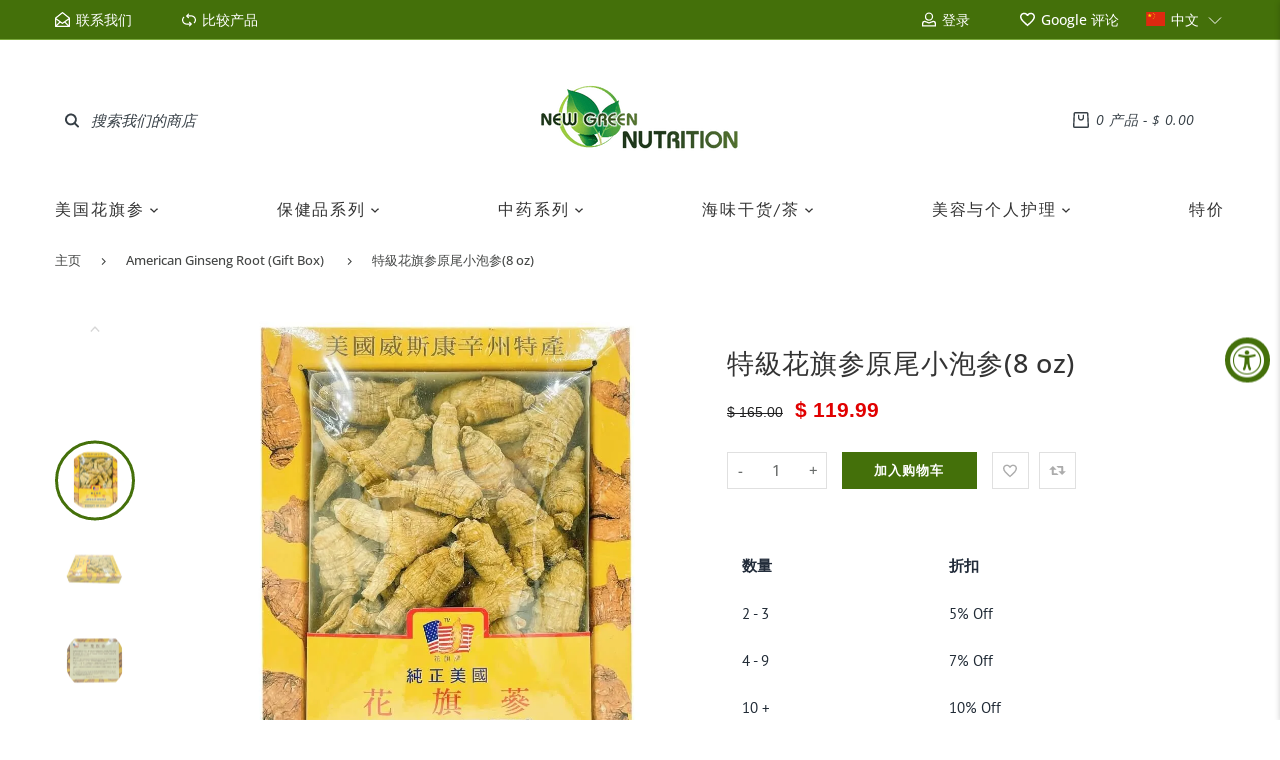

--- FILE ---
content_type: text/html; charset=utf-8
request_url: https://www.newgreenusa.com/zh/products/woodsgrown-american-ginseng-short-small-size-8oz
body_size: 76912
content:
<!doctype html>
<html lang="zh-CN" class="vnd-nsl-pp-zoom-in vnd-qv-pp-zoom-in vnd-zoom-pp-zoom-in">
<head>
  <meta charset="utf-8">
<meta http-equiv="X-UA-Compatible" content="IE=edge">
<meta name="viewport" content="width=device-width,initial-scale=1">
<meta name="theme-color" content="#44700a">
<link rel="canonical" href="https://www.newgreenusa.com/zh/products/woodsgrown-american-ginseng-short-small-size-8oz">


<link rel="dns-prefetch" href="//shopify.com" crossorigin>
<link rel="dns-prefetch" href="//v.shopify.com" crossorigin>
<link rel="modulepreload" as="script" href="//www.newgreenusa.com/cdn/shop/t/578/assets/jquery.min.js?v=96608320211769572641749672824">
<link rel="modulepreload" as="script" href="//www.newgreenusa.com/cdn/shop/t/578/assets/theme.js?v=99693734390478371431749672869"><link rel="preload" as="script" href="//www.newgreenusa.com/cdn/shop/t/578/assets/lazysizes.min.js?v=25934748914710874081749672824"><link rel="shortcut icon" href="//www.newgreenusa.com/cdn/shop/files/New_Green_Nutrition_Favicon_ccbc32e4-c7d3-4283-957b-a59cceed56c3_32x32.png?v=1613767202" type="image/png"><title>特級花旗参原尾小泡参(8 oz)
&ndash; New Green Nutrition</title>
<meta name="description" content="美国花旗参，又称西洋参。经现代医学研究证实，花旗参的卓越功效包括： 主要功效 调节内分泌 缓解压力 抗疲劳 清热降火 调节血压 降血糖 提高心血管功能 改善睡眠 促进性机能 养颜抗衰 防治慢性疾病 增强免疫力 预防感冒 手术后复元 抑制癌细胞">

  <meta property="og:site_name" content="New Green Nutrition">
<meta property="og:url" content="https://www.newgreenusa.com/zh/products/woodsgrown-american-ginseng-short-small-size-8oz">
<meta property="og:title" content="特級花旗参原尾小泡参(8 oz)">
<meta property="og:type" content="product">
<meta property="og:description" content="美国花旗参，又称西洋参。经现代医学研究证实，花旗参的卓越功效包括： 主要功效 调节内分泌 缓解压力 抗疲劳 清热降火 调节血压 降血糖 提高心血管功能 改善睡眠 促进性机能 养颜抗衰 防治慢性疾病 增强免疫力 预防感冒 手术后复元 抑制癌细胞"><meta property="og:price:amount" content="119.99">
<meta property="og:price:currency" content="USD"><meta property="og:image" content="http://www.newgreenusa.com/cdn/shop/files/premium-american-ginseng-root-short-extra-small-size-8-oz-new-green-nutrition-1-22493203857517_1200x1200.jpg?v=1743021248"><meta property="og:image" content="http://www.newgreenusa.com/cdn/shop/files/premium-american-ginseng-root-short-extra-small-size-8-oz-new-green-nutrition-2-22493203988589_1200x1200.jpg?v=1743021249"><meta property="og:image" content="http://www.newgreenusa.com/cdn/shop/files/premium-american-ginseng-root-short-extra-small-size-8-oz-new-green-nutrition-3-22493204054125_1200x1200.jpg?v=1743021250">
<meta property="og:image:secure_url" content="https://www.newgreenusa.com/cdn/shop/files/premium-american-ginseng-root-short-extra-small-size-8-oz-new-green-nutrition-1-22493203857517_1200x1200.jpg?v=1743021248"><meta property="og:image:secure_url" content="https://www.newgreenusa.com/cdn/shop/files/premium-american-ginseng-root-short-extra-small-size-8-oz-new-green-nutrition-2-22493203988589_1200x1200.jpg?v=1743021249"><meta property="og:image:secure_url" content="https://www.newgreenusa.com/cdn/shop/files/premium-american-ginseng-root-short-extra-small-size-8-oz-new-green-nutrition-3-22493204054125_1200x1200.jpg?v=1743021250">
<meta name="twitter:site" content="@https://twitter.com"><meta name="twitter:card" content="summary_large_image">
<meta name="twitter:title" content="特級花旗参原尾小泡参(8 oz)">
<meta name="twitter:description" content="美国花旗参，又称西洋参。经现代医学研究证实，花旗参的卓越功效包括： 主要功效 调节内分泌 缓解压力 抗疲劳 清热降火 调节血压 降血糖 提高心血管功能 改善睡眠 促进性机能 养颜抗衰 防治慢性疾病 增强免疫力 预防感冒 手术后复元 抑制癌细胞">
  <style>@font-face {
  font-family: "Roboto Condensed";
  font-weight: 400;
  font-style: normal;
  font-display: swap;
  src: url("//www.newgreenusa.com/cdn/fonts/roboto_condensed/robotocondensed_n4.01812de96ca5a5e9d19bef3ca9cc80dd1bf6c8b8.woff2") format("woff2"),
       url("//www.newgreenusa.com/cdn/fonts/roboto_condensed/robotocondensed_n4.3930e6ddba458dc3cb725a82a2668eac3c63c104.woff") format("woff");
}
;
  @font-face {
  font-family: "Roboto Condensed";
  font-weight: 300;
  font-style: normal;
  font-display: swap;
  src: url("//www.newgreenusa.com/cdn/fonts/roboto_condensed/robotocondensed_n3.38291bb39188492034837c889e515fe4214c9ab1.woff2") format("woff2"),
       url("//www.newgreenusa.com/cdn/fonts/roboto_condensed/robotocondensed_n3.972a2971396f541bcf7e65620ec6e435f27c381b.woff") format("woff");
}
;
  @font-face {
  font-family: "Roboto Condensed";
  font-weight: 700;
  font-style: normal;
  font-display: swap;
  src: url("//www.newgreenusa.com/cdn/fonts/roboto_condensed/robotocondensed_n7.0c73a613503672be244d2f29ab6ddd3fc3cc69ae.woff2") format("woff2"),
       url("//www.newgreenusa.com/cdn/fonts/roboto_condensed/robotocondensed_n7.ef6ece86ba55f49c27c4904a493c283a40f3a66e.woff") format("woff");
}
;
  @font-face {
  font-family: "Roboto Condensed";
  font-weight: 500;
  font-style: normal;
  font-display: swap;
  src: url("//www.newgreenusa.com/cdn/fonts/roboto_condensed/robotocondensed_n5.753e8e75cdb3aced074986880588a95576768e7a.woff2") format("woff2"),
       url("//www.newgreenusa.com/cdn/fonts/roboto_condensed/robotocondensed_n5.d077911a9ecebd041d38bbe886c8dc56d626fe74.woff") format("woff");
}
;@font-face {
  font-family: "Open Sans";
  font-weight: 400;
  font-style: normal;
  font-display: swap;
  src: url("//www.newgreenusa.com/cdn/fonts/open_sans/opensans_n4.c32e4d4eca5273f6d4ee95ddf54b5bbb75fc9b61.woff2") format("woff2"),
       url("//www.newgreenusa.com/cdn/fonts/open_sans/opensans_n4.5f3406f8d94162b37bfa232b486ac93ee892406d.woff") format("woff");
}

  @font-face {
  font-family: "Open Sans";
  font-weight: 700;
  font-style: normal;
  font-display: swap;
  src: url("//www.newgreenusa.com/cdn/fonts/open_sans/opensans_n7.a9393be1574ea8606c68f4441806b2711d0d13e4.woff2") format("woff2"),
       url("//www.newgreenusa.com/cdn/fonts/open_sans/opensans_n7.7b8af34a6ebf52beb1a4c1d8c73ad6910ec2e553.woff") format("woff");
}

  @font-face {
  font-family: "Open Sans";
  font-weight: 500;
  font-style: normal;
  font-display: swap;
  src: url("//www.newgreenusa.com/cdn/fonts/open_sans/opensans_n5.500dcf21ddee5bc5855ad3a20394d3bc363c217c.woff2") format("woff2"),
       url("//www.newgreenusa.com/cdn/fonts/open_sans/opensans_n5.af1a06d824dccfb4d400ba874ef19176651ec834.woff") format("woff");
}

  @font-face {
  font-family: "Open Sans";
  font-weight: 300;
  font-style: normal;
  font-display: swap;
  src: url("//www.newgreenusa.com/cdn/fonts/open_sans/opensans_n3.b10466eda05a6b2d1ef0f6ba490dcecf7588dd78.woff2") format("woff2"),
       url("//www.newgreenusa.com/cdn/fonts/open_sans/opensans_n3.056c4b5dddadba7018747bd50fdaa80430e21710.woff") format("woff");
}

  @font-face {
  font-family: "Open Sans";
  font-weight: 400;
  font-style: italic;
  font-display: swap;
  src: url("//www.newgreenusa.com/cdn/fonts/open_sans/opensans_i4.6f1d45f7a46916cc95c694aab32ecbf7509cbf33.woff2") format("woff2"),
       url("//www.newgreenusa.com/cdn/fonts/open_sans/opensans_i4.4efaa52d5a57aa9a57c1556cc2b7465d18839daa.woff") format("woff");
}

@font-face {
  font-family: "PT Sans";
  font-weight: 400;
  font-style: normal;
  font-display: swap;
  src: url("//www.newgreenusa.com/cdn/fonts/pt_sans/ptsans_n4.83e02f6420db1e9af259d3d7856d73a9dc4fb7ab.woff2") format("woff2"),
       url("//www.newgreenusa.com/cdn/fonts/pt_sans/ptsans_n4.031cf9b26e734268d68c385b0ff08ff26d8b4b6b.woff") format("woff");
}

  @font-face {
  font-family: "PT Sans";
  font-weight: 700;
  font-style: normal;
  font-display: swap;
  src: url("//www.newgreenusa.com/cdn/fonts/pt_sans/ptsans_n7.304287b69b0b43b7d5b0f947011857fe41849126.woff2") format("woff2"),
       url("//www.newgreenusa.com/cdn/fonts/pt_sans/ptsans_n7.6044f7e686f0b0c443754a8289995e64f1aba322.woff") format("woff");
}

  
  
  @font-face {
  font-family: "PT Sans";
  font-weight: 400;
  font-style: italic;
  font-display: swap;
  src: url("//www.newgreenusa.com/cdn/fonts/pt_sans/ptsans_i4.13d0fa4d8e97d77e57a7b87d374df76447561c38.woff2") format("woff2"),
       url("//www.newgreenusa.com/cdn/fonts/pt_sans/ptsans_i4.1ffe088c0458ba08706c5025ac59c175cc6ceb8d.woff") format("woff");
}



  @font-face {
  font-family: "PT Sans";
  font-weight: 400;
  font-style: normal;
  font-display: swap;
  src: url("//www.newgreenusa.com/cdn/fonts/pt_sans/ptsans_n4.83e02f6420db1e9af259d3d7856d73a9dc4fb7ab.woff2") format("woff2"),
       url("//www.newgreenusa.com/cdn/fonts/pt_sans/ptsans_n4.031cf9b26e734268d68c385b0ff08ff26d8b4b6b.woff") format("woff");
}

@font-face {
  font-family: "Work Sans";
  font-weight: 400;
  font-style: normal;
  font-display: swap;
  src: url("//www.newgreenusa.com/cdn/fonts/work_sans/worksans_n4.b7973b3d07d0ace13de1b1bea9c45759cdbe12cf.woff2") format("woff2"),
       url("//www.newgreenusa.com/cdn/fonts/work_sans/worksans_n4.cf5ceb1e6d373a9505e637c1aff0a71d0959556d.woff") format("woff");
}

  @font-face {
  font-family: "Work Sans";
  font-weight: 700;
  font-style: normal;
  font-display: swap;
  src: url("//www.newgreenusa.com/cdn/fonts/work_sans/worksans_n7.e2cf5bd8f2c7e9d30c030f9ea8eafc69f5a92f7b.woff2") format("woff2"),
       url("//www.newgreenusa.com/cdn/fonts/work_sans/worksans_n7.20f1c80359e7f7b4327b81543e1acb5c32cd03cd.woff") format("woff");
}

  @font-face {
  font-family: "Work Sans";
  font-weight: 500;
  font-style: normal;
  font-display: swap;
  src: url("//www.newgreenusa.com/cdn/fonts/work_sans/worksans_n5.42fc03d7028ac0f31a2ddf10d4a2904a7483a1c4.woff2") format("woff2"),
       url("//www.newgreenusa.com/cdn/fonts/work_sans/worksans_n5.1f79bf93aa21696aa0428c88e39fb9f946295341.woff") format("woff");
}

  @font-face {
  font-family: "Work Sans";
  font-weight: 300;
  font-style: normal;
  font-display: swap;
  src: url("//www.newgreenusa.com/cdn/fonts/work_sans/worksans_n3.9147fb8a17f92eea90fbd0f4a12980752c760985.woff2") format("woff2"),
       url("//www.newgreenusa.com/cdn/fonts/work_sans/worksans_n3.77ff01b19c0b08f0c3cb6da29ec620c1042f8122.woff") format("woff");
}

:root {--progress-bar-color: #44700a;--progress-bar-height: 4px;--layout: 1200px;--font-heading: "Roboto Condensed", sans-serif;--font-body: "Open Sans", sans-serif;--font-body-weight: 400;--font-body-style: normal;--font-menu: "PT Sans", sans-serif;--font-button: "PT Sans", sans-serif;--font-button-style: normal;--font-extra: "Work Sans", sans-serif;--font-size-header-menu: 16px;--font-weight-header-menu: 500;--font-space-header-menu: 0.12em;--font-transform-header-menu: none;--font-body-size: 15px;--font-button-size: 13px;--font-button-space: 0.08em;--font-size-breadcrumb: 13px;--f-p-n: var(--font-heading);--f-p-n-s: 0.026em;--f-p-p: Arial, sans-serif;--c-theme: #44700a;--c-main-background: #ffffff;--c-body-text: #3f3f3f;--c-block-title: #323232;--c-breadcrumb: #444645;--c-breadcrumb-bg: #ffffff;--c-breadcrumb-border: ;--h-breadcrumb-border: 0px;--c-btn-default: #444645;--c-default-h-t: #fff;--c-btn-transparent: #ffffff;--c-btn-transparent-h: #44700a;--c-btn-bg: #44700a;--c-btn-t: #ffffff;--c-btn-h-bg: #44700a;--c-btn-h-t: #fff;--c-btn-3-bg: #44700a;--c-btn-3-border: #44700a;--c-btn-3-t: #ffffff;--c-btn-3-h-bg: #ffffff;--c-btn-3-h-t: #44700a;--c-btn-text: #28252c;--btn-border-width: 1px;--c-cart-bg: #44700a;--c-cart-border: #44700a;--c-cart: #ffffff;--c-product-name: #555555;--c-product-type: #3a3a3a;--c-current-price: #44700a;--c-sale-price: #e10000;--c-old-price: #202021;--c-action-bg: #343434;--c-action: #ffffff;--c-product-deal-border: rgba(0,0,0,0);--c-product-deal-bg: #294306;--c-product-deal-text: #ffffff;--c-sale-label-bg: #c72929;--c-sale-label-bd: #c72929;--c-sale-label: #ffffff;--c-sold-label-bg: #555555;--c-sold-label-bd: rgba(0,0,0,0);--c-sold-label: #ffffff;--c-new-label-bg: #0d3c55;--c-new-label-bd: #0d3c55;--c-new-label: #ffffff;--c-wslst-bg: #3598db;--c-wslst-text: #ffffff;--c-footer-bg: #ffffff;--c-footer-link-title: #444444;--c-footer-text: #444444;--c-footer-bottom-bg: #ffffff;--c-footer-bottom-title: #444444;--c-footer-bottom-text: #444444;--space-btitle: 35px;--space-btitle-minus: -21px;--newsletter-btn-c: #333;--c-lookbook-bg: #3598db;--c-lookbook-hover-bg: #eb6255;--c-lookbook-text: #ffffff;--c-page-title: #3b3b3b;--c-page-desc: #535050;--s-p-n: 2.7rem;--f-p-n: $font-heading;--f-p-d: Arial, sans-serif;--c-review-star: #ffc800;}
</style>
  <link rel="dns-prefetch" href="//fonts.shopifycdn.com" crossorigin><link href="//www.newgreenusa.com/cdn/shop/t/578/assets/style.css?v=29342032238701363351749672825" rel="stylesheet" type="text/css" media="all" />
<link rel="stylesheet" href="//www.newgreenusa.com/cdn/shop/t/578/assets/non-critical.css?v=45038626397025034461749672824" media="print" onload="this.media='all'"><link href="//www.newgreenusa.com/cdn/shop/t/578/assets/product.css?v=138991779218834912771749672824" rel="stylesheet" type="text/css" media="all" />
<style>footer ins::after{
  opacity:0.5
}
.collection-sort{
  margin:3rem 0;
  border-top:1px solid #eeeeee;
  border-bottom:0
}
.product-card .product-name a{
  -webkit-line-clamp:3
}
.header-mobile .topbar-item svg{
  color:#7aa93c
}
.header-mobile .header-search__button .icon-search{
  color:#555
}
@media all and (min-width: 992px){
  .header-type-3 .full-width-menu{
    border-bottom:0
  }
}
@media (min-width: 768px){
  .footer-style2 .footer-bottom,
  .footer-style3 .footer-bottom{
    padding:2.6rem 0
  }
  .footer-style3 .footer-main{
    padding:2rem 0px
  }
}
@media (max-width: 991px){
  .header .header-search .header-search__input{
    max-width:28rem;
    min-width:28rem
  }
}
@media all and (max-width: 767px){
 .isotope-mobile-selector {
    display: block !important;
  }
  .tab-list { 
   display:none !important;
 }

  .breadcrumb{
    display:none;
  }
  .product-layout h1.product-name{
    margin-bottom:7px;
    font-size:1.8rem
  }
  .header .header-search .search-input-container{
    width:100%
  }
  .header .header-search .header-search__input{
    max-width:100%;
    width:100%;
    -webkit-appearance:none
  }
  .topbar-item-search{
    max-width:375px;
    width:100%
  }
  #block-header-mobile-1 .header-search {
    margin-left:12px;
  }
}[aria-labelledby="pi-kakao_pay"]{fill:white;}

.c-breadcrumb-border {display: none;
}
.shopify-section .tab-list li {
    width: 15%;
    margin-right: 0;
  }
  .tab-list { 
   display:flex;
 }
 .isotope-mobile-selector {
    display: none;
  }

@media only screen and (max-width:425px){
    .center-icon .isotope-selector {
    font-size:1.2rem;
  }

@media only screen and (min-width:769px){
 .hideme{
   display:none;
   pointer-events: none;
 }
}
@media only screen and (max-width:768px){
.footer-item {
    margin-top: 2rem;
}
.dp{
  display:none;
}
  .hideme{
     pointer-events: none;
 }
}

@media (min-width: 1200px)
.btn, button {
    font-size:2rem !important;
}</style>
  
<!-- Start of Judge.me Core -->
<link rel="dns-prefetch" href="https://cdn.judge.me/">
<script data-cfasync='false' class='jdgm-settings-script'>window.jdgmSettings={"pagination":5,"disable_web_reviews":false,"badge_no_review_text":"无评论","badge_n_reviews_text":"{{ n }} 条评论","badge_star_color":"#ebcd21","hide_badge_preview_if_no_reviews":true,"badge_hide_text":false,"enforce_center_preview_badge":false,"widget_title":"客户评论","widget_open_form_text":"写评论","widget_close_form_text":"取消评论","widget_refresh_page_text":"刷新页面","widget_summary_text":"基于 {{ number_of_reviews }} 条评论","widget_no_review_text":"成为第一个写评论的人","widget_name_field_text":"显示名称","widget_verified_name_field_text":"已验证姓名（公开）","widget_name_placeholder_text":"显示名称","widget_required_field_error_text":"此字段为必填项。","widget_email_field_text":"电子邮件地址","widget_verified_email_field_text":"已验证电子邮件（私密，无法编辑）","widget_email_placeholder_text":"您的电子邮件地址","widget_email_field_error_text":"请输入有效的电子邮件地址。","widget_rating_field_text":"评分","widget_review_title_field_text":"评论标题","widget_review_title_placeholder_text":"为您的评论添加标题","widget_review_body_field_text":"评论内容","widget_review_body_placeholder_text":"在此开始写作...","widget_pictures_field_text":"图片/视频（可选）","widget_submit_review_text":"提交评论","widget_submit_verified_review_text":"提交已验证评论","widget_submit_success_msg_with_auto_publish":"谢谢您！请在几分钟后刷新页面以查看您的评论。您可以通过登录 \u003ca href='https://judge.me/login' target='_blank' rel='nofollow noopener'\u003eJudge.me\u003c/a\u003e来删除或编辑您的评论","widget_submit_success_msg_no_auto_publish":"谢谢您！一旦商店管理员批准，您的评论将会发布。您可以通过登录 \u003ca href='https://judge.me/login' target='_blank' rel='nofollow noopener'\u003eJudge.me\u003c/a\u003e来删除或编辑您的评论","widget_show_default_reviews_out_of_total_text":"显示 {{ n_reviews_shown }} 条评论，共 {{ n_reviews }} 条。","widget_show_all_link_text":"显示全部","widget_show_less_link_text":"显示较少","widget_author_said_text":"{{ reviewer_name }} 说：","widget_days_text":"{{ n }} 天前","widget_weeks_text":"{{ n }} 周前","widget_months_text":"{{ n }} 个月前","widget_years_text":"{{ n }} 年前","widget_yesterday_text":"昨天","widget_today_text":"今天","widget_replied_text":"\u003e\u003e {{ shop_name }} 回复：","widget_read_more_text":"阅读更多","widget_reviewer_name_as_initial":"","widget_rating_filter_color":"#44700A","widget_rating_filter_see_all_text":"查看所有评论","widget_sorting_most_recent_text":"最新","widget_sorting_highest_rating_text":"最高评分","widget_sorting_lowest_rating_text":"最低评分","widget_sorting_with_pictures_text":"仅带图片","widget_sorting_most_helpful_text":"最有帮助","widget_open_question_form_text":"提问","widget_reviews_subtab_text":"评论","widget_questions_subtab_text":"问题","widget_question_label_text":"问题","widget_answer_label_text":"回答","widget_question_placeholder_text":"在此写下您的问题","widget_submit_question_text":"提交问题","widget_question_submit_success_text":"感谢您的提问！一旦有人回答，我们将通知您。","widget_star_color":"#ebcd21","verified_badge_text":"已验证","verified_badge_bg_color":"#44700A","verified_badge_text_color":"","verified_badge_placement":"left-of-reviewer-name","widget_review_max_height":"","widget_hide_border":true,"widget_social_share":true,"widget_thumb":true,"widget_review_location_show":false,"widget_location_format":"country_iso_code","all_reviews_include_out_of_store_products":true,"all_reviews_out_of_store_text":"（商店外）","all_reviews_pagination":100,"all_reviews_product_name_prefix_text":"关于","enable_review_pictures":true,"enable_question_anwser":true,"widget_theme":"","review_date_format":"mm/dd/yyyy","default_sort_method":"most-recent","widget_product_reviews_subtab_text":"产品评论","widget_shop_reviews_subtab_text":"商店评论","widget_other_products_reviews_text":"其他产品的评论","widget_store_reviews_subtab_text":"商店评论","widget_no_store_reviews_text":"这个商店还没有收到任何评论","widget_web_restriction_product_reviews_text":"这个产品还没有收到任何评论","widget_no_items_text":"找不到任何项目","widget_show_more_text":"显示更多","widget_write_a_store_review_text":"写商店评论","widget_other_languages_heading":"其他语言的评论","widget_translate_review_text":"将评论翻译成 {{ language }}","widget_translating_review_text":"正在翻译...","widget_show_original_translation_text":"显示原文 ({{ language }})","widget_translate_review_failed_text":"无法翻译评论。","widget_translate_review_retry_text":"重试","widget_translate_review_try_again_later_text":"稍后再试","show_product_url_for_grouped_product":false,"widget_sorting_pictures_first_text":"图片优先","show_pictures_on_all_rev_page_mobile":false,"show_pictures_on_all_rev_page_desktop":false,"floating_tab_hide_mobile_install_preference":true,"floating_tab_button_name":"★ 评论","floating_tab_title":"让顾客为我们代言","floating_tab_button_color":"","floating_tab_button_background_color":"","floating_tab_url":"","floating_tab_url_enabled":true,"floating_tab_tab_style":"text","all_reviews_text_badge_text":"顾客对我们的评分为 {{ shop.metafields.judgeme.all_reviews_rating | round: 1 }}/5，基于 {{ shop.metafields.judgeme.all_reviews_count }} 条评论。","all_reviews_text_badge_text_branded_style":"基于 {{ shop.metafields.judgeme.all_reviews_count }} 条评论，{{ shop.metafields.judgeme.all_reviews_rating | round: 1 }} 星（满分5星）","is_all_reviews_text_badge_a_link":false,"show_stars_for_all_reviews_text_badge":false,"all_reviews_text_badge_url":"","all_reviews_text_style":"text","all_reviews_text_color_style":"judgeme_brand_color","all_reviews_text_color":"#108474","all_reviews_text_show_jm_brand":true,"featured_carousel_show_header":true,"featured_carousel_title":"让顾客为我们代言","testimonials_carousel_title":"顾客们说","videos_carousel_title":"真实客户故事","cards_carousel_title":"顾客们说","featured_carousel_count_text":"来自 {{ n }} 条评论","featured_carousel_add_link_to_all_reviews_page":false,"featured_carousel_url":"","featured_carousel_show_images":true,"featured_carousel_autoslide_interval":5,"featured_carousel_arrows_on_the_sides":false,"featured_carousel_height":250,"featured_carousel_width":80,"featured_carousel_image_size":0,"featured_carousel_image_height":250,"featured_carousel_arrow_color":"#eeeeee","verified_count_badge_style":"vintage","verified_count_badge_orientation":"horizontal","verified_count_badge_color_style":"judgeme_brand_color","verified_count_badge_color":"#108474","is_verified_count_badge_a_link":false,"verified_count_badge_url":"","verified_count_badge_show_jm_brand":true,"widget_rating_preset_default":5,"widget_first_sub_tab":"product-reviews","widget_show_histogram":true,"widget_histogram_use_custom_color":true,"widget_pagination_use_custom_color":true,"widget_star_use_custom_color":true,"widget_verified_badge_use_custom_color":true,"widget_write_review_use_custom_color":false,"picture_reminder_submit_button":"上传图片","enable_review_videos":true,"mute_video_by_default":false,"widget_sorting_videos_first_text":"视频优先","widget_review_pending_text":"待审核","featured_carousel_items_for_large_screen":3,"social_share_options_order":"Facebook,Twitter","remove_microdata_snippet":true,"disable_json_ld":false,"enable_json_ld_products":false,"preview_badge_show_question_text":false,"preview_badge_no_question_text":"没有问题","preview_badge_n_question_text":"{{ number_of_questions }} 个问题","qa_badge_show_icon":false,"qa_badge_position":"same-row","remove_judgeme_branding":true,"widget_add_search_bar":false,"widget_search_bar_placeholder":"搜索","widget_sorting_verified_only_text":"仅已验证","featured_carousel_theme":"default","featured_carousel_show_rating":true,"featured_carousel_show_title":true,"featured_carousel_show_body":true,"featured_carousel_show_date":false,"featured_carousel_show_reviewer":true,"featured_carousel_show_product":false,"featured_carousel_header_background_color":"#108474","featured_carousel_header_text_color":"#ffffff","featured_carousel_name_product_separator":"reviewed","featured_carousel_full_star_background":"#108474","featured_carousel_empty_star_background":"#dadada","featured_carousel_vertical_theme_background":"#f9fafb","featured_carousel_verified_badge_enable":false,"featured_carousel_verified_badge_color":"#108474","featured_carousel_border_style":"round","featured_carousel_review_line_length_limit":3,"featured_carousel_more_reviews_button_text":"阅读更多评论","featured_carousel_view_product_button_text":"查看产品","all_reviews_page_load_reviews_on":"scroll","all_reviews_page_load_more_text":"加载更多评论","disable_fb_tab_reviews":false,"enable_ajax_cdn_cache":false,"widget_public_name_text":"公开显示为","default_reviewer_name":"John Smith","default_reviewer_name_has_non_latin":true,"widget_reviewer_anonymous":"匿名","medals_widget_title":"Judge.me 评论奖章","medals_widget_background_color":"#f9fafb","medals_widget_position":"footer_all_pages","medals_widget_border_color":"#f9fafb","medals_widget_verified_text_position":"left","medals_widget_use_monochromatic_version":false,"medals_widget_elements_color":"#108474","show_reviewer_avatar":true,"widget_invalid_yt_video_url_error_text":"不是YouTube视频URL","widget_max_length_field_error_text":"请输入不超过{0}个字符。","widget_show_country_flag":false,"widget_show_collected_via_shop_app":true,"widget_verified_by_shop_badge_style":"light","widget_verified_by_shop_text":"由商店验证","widget_show_photo_gallery":true,"widget_load_with_code_splitting":true,"widget_ugc_install_preference":false,"widget_ugc_title":"我们制作，您分享","widget_ugc_subtitle":"给我们添加标签，您的照片将在我们的页面上展示","widget_ugc_arrows_color":"#ffffff","widget_ugc_primary_button_text":"立即购买","widget_ugc_primary_button_background_color":"#108474","widget_ugc_primary_button_text_color":"#ffffff","widget_ugc_primary_button_border_width":"0","widget_ugc_primary_button_border_style":"none","widget_ugc_primary_button_border_color":"#108474","widget_ugc_primary_button_border_radius":"25","widget_ugc_secondary_button_text":"加载更多","widget_ugc_secondary_button_background_color":"#ffffff","widget_ugc_secondary_button_text_color":"#108474","widget_ugc_secondary_button_border_width":"2","widget_ugc_secondary_button_border_style":"solid","widget_ugc_secondary_button_border_color":"#108474","widget_ugc_secondary_button_border_radius":"25","widget_ugc_reviews_button_text":"查看评论","widget_ugc_reviews_button_background_color":"#ffffff","widget_ugc_reviews_button_text_color":"#108474","widget_ugc_reviews_button_border_width":"2","widget_ugc_reviews_button_border_style":"solid","widget_ugc_reviews_button_border_color":"#108474","widget_ugc_reviews_button_border_radius":"25","widget_ugc_reviews_button_link_to":"judgeme-reviews-page","widget_ugc_show_post_date":true,"widget_ugc_max_width":"800","widget_rating_metafield_value_type":true,"widget_primary_color":"#44700A","widget_enable_secondary_color":true,"widget_secondary_color":"#FFFFFF","widget_summary_average_rating_text":"{{ average_rating }} 满分5分","widget_media_grid_title":"顾客照片和视频","widget_media_grid_see_more_text":"查看更多","widget_round_style":false,"widget_show_product_medals":false,"widget_verified_by_judgeme_text":"由Judge.me验证","widget_show_store_medals":false,"widget_verified_by_judgeme_text_in_store_medals":"由Judge.me验证","widget_media_field_exceed_quantity_message":"抱歉，每条评论我们最多只能接受 {{ max_media }} 个。","widget_media_field_exceed_limit_message":"{{ file_name }} 太大，请选择小于 {{ size_limit }}MB 的 {{ media_type }}。","widget_review_submitted_text":"评论已提交！","widget_question_submitted_text":"问题已提交！","widget_close_form_text_question":"取消","widget_write_your_answer_here_text":"在此写下您的回答","widget_enabled_branded_link":true,"widget_show_collected_by_judgeme":false,"widget_reviewer_name_color":"","widget_write_review_text_color":"","widget_write_review_bg_color":"#44700A","widget_collected_by_judgeme_text":"由Judge.me收集","widget_pagination_type":"standard","widget_load_more_text":"加载更多","widget_load_more_color":"#44700A","widget_full_review_text":"完整评论","widget_read_more_reviews_text":"阅读更多评论","widget_read_questions_text":"阅读问题","widget_questions_and_answers_text":"问题与解答","widget_verified_by_text":"验证者","widget_verified_text":"已验证","widget_number_of_reviews_text":"{{ number_of_reviews }} 条评论","widget_back_button_text":"返回","widget_next_button_text":"下一步","widget_custom_forms_filter_button":"筛选","custom_forms_style":"vertical","widget_show_review_information":false,"how_reviews_are_collected":"评论是如何收集的？","widget_show_review_keywords":false,"widget_gdpr_statement":"我们如何使用您的数据：我们只会在必要时就您留下的评论联系您。提交您的评论，即表示您同意Judge.me的\u003ca href='https://judge.me/terms' target='_blank' rel='nofollow noopener'\u003e条款\u003c/a\u003e、\u003ca href='https://judge.me/privacy' target='_blank' rel='nofollow noopener'\u003e隐私\u003c/a\u003e和\u003ca href='https://judge.me/content-policy' target='_blank' rel='nofollow noopener'\u003e内容\u003c/a\u003e政策。","widget_multilingual_sorting_enabled":false,"widget_translate_review_content_enabled":false,"widget_translate_review_content_method":"manual","popup_widget_review_selection":"automatically_with_pictures","popup_widget_round_border_style":true,"popup_widget_show_title":true,"popup_widget_show_body":true,"popup_widget_show_reviewer":false,"popup_widget_show_product":true,"popup_widget_show_pictures":true,"popup_widget_use_review_picture":true,"popup_widget_show_on_home_page":true,"popup_widget_show_on_product_page":true,"popup_widget_show_on_collection_page":true,"popup_widget_show_on_cart_page":true,"popup_widget_position":"bottom_left","popup_widget_first_review_delay":5,"popup_widget_duration":5,"popup_widget_interval":5,"popup_widget_review_count":5,"popup_widget_hide_on_mobile":true,"review_snippet_widget_round_border_style":true,"review_snippet_widget_card_color":"#FFFFFF","review_snippet_widget_slider_arrows_background_color":"#FFFFFF","review_snippet_widget_slider_arrows_color":"#000000","review_snippet_widget_star_color":"#108474","show_product_variant":false,"all_reviews_product_variant_label_text":"变体：","widget_show_verified_branding":false,"widget_ai_summary_title":"客户评价","widget_ai_summary_disclaimer":"基于最近客户评价的AI驱动评价摘要","widget_show_ai_summary":false,"widget_show_ai_summary_bg":false,"widget_show_review_title_input":true,"redirect_reviewers_invited_via_email":"review_widget","request_store_review_after_product_review":false,"request_review_other_products_in_order":false,"review_form_color_scheme":"default","review_form_corner_style":"square","review_form_star_color":{},"review_form_text_color":"#333333","review_form_background_color":"#ffffff","review_form_field_background_color":"#fafafa","review_form_button_color":{},"review_form_button_text_color":"#ffffff","review_form_modal_overlay_color":"#000000","review_content_screen_title_text":"您如何评价这个产品？","review_content_introduction_text":"如果您能分享一些关于您体验的内容，我们将不胜感激。","store_review_form_title_text":"您如何评价这个商店？","store_review_form_introduction_text":"如果您能分享一些关于您体验的内容，我们将不胜感激。","show_review_guidance_text":true,"one_star_review_guidance_text":"糟糕","five_star_review_guidance_text":"优秀","customer_information_screen_title_text":"关于您","customer_information_introduction_text":"请告诉我们更多关于您的信息。","custom_questions_screen_title_text":"您的体验详情","custom_questions_introduction_text":"以下是几个问题，帮助我们更了解您的体验。","review_submitted_screen_title_text":"感谢您的评价！","review_submitted_screen_thank_you_text":"我们正在处理中，很快就会在商店中显示。","review_submitted_screen_email_verification_text":"请点击我们刚发送给您的链接来确认您的电子邮件。这有助于我们保持评价的真实性。","review_submitted_request_store_review_text":"您想与我们分享您的购物体验吗？","review_submitted_review_other_products_text":"您想评价这些产品吗？","store_review_screen_title_text":"您想与我们分享您的购物体验吗？","store_review_introduction_text":"我们重视您的反馈，并使用它来改进。请分享您对我们的任何想法或建议。","reviewer_media_screen_title_picture_text":"分享照片","reviewer_media_introduction_picture_text":"上传照片以支持您的评论。","reviewer_media_screen_title_video_text":"分享视频","reviewer_media_introduction_video_text":"上传视频以支持您的评论。","reviewer_media_screen_title_picture_or_video_text":"分享照片或视频","reviewer_media_introduction_picture_or_video_text":"上传照片或视频以支持您的评论。","reviewer_media_youtube_url_text":"在此粘贴您的 Youtube URL","advanced_settings_next_step_button_text":"下一步","advanced_settings_close_review_button_text":"关闭","modal_write_review_flow":false,"write_review_flow_required_text":"必填","write_review_flow_privacy_message_text":"我们重视您的隐私。","write_review_flow_anonymous_text":"匿名评论","write_review_flow_visibility_text":"这对其他客户不可见。","write_review_flow_multiple_selection_help_text":"选择任意数量","write_review_flow_single_selection_help_text":"选择一个选项","write_review_flow_required_field_error_text":"此字段为必填项","write_review_flow_invalid_email_error_text":"请输入有效的电子邮件地址","write_review_flow_max_length_error_text":"最多 {{ max_length }} 个字符。","write_review_flow_media_upload_text":"\u003cb\u003e点击上传\u003c/b\u003e或拖拽上传","write_review_flow_gdpr_statement":"如有必要，我们只会就您的评论与您联系。提交评论即表示您同意我们的\u003ca href='https://judge.me/terms' target='_blank' rel='nofollow noopener'\u003e条款和条件\u003c/a\u003e以及\u003ca href='https://judge.me/privacy' target='_blank' rel='nofollow noopener'\u003e隐私政策\u003c/a\u003e。","rating_only_reviews_enabled":false,"show_negative_reviews_help_screen":false,"new_review_flow_help_screen_rating_threshold":3,"negative_review_resolution_screen_title_text":"告诉我们更多","negative_review_resolution_text":"您的体验对我们很重要。如果您的购买有任何问题，我们随时为您提供帮助。请随时联系我们，我们很乐意有机会纠正问题。","negative_review_resolution_button_text":"联系我们","negative_review_resolution_proceed_with_review_text":"留下评论","negative_review_resolution_subject":"来自 {{ shop_name }} 的购买问题。{{ order_name }}","preview_badge_collection_page_install_status":false,"widget_review_custom_css":"","preview_badge_custom_css":"","preview_badge_stars_count":"5-stars","featured_carousel_custom_css":"","floating_tab_custom_css":"","all_reviews_widget_custom_css":"","medals_widget_custom_css":"","verified_badge_custom_css":"","all_reviews_text_custom_css":"","transparency_badges_collected_via_store_invite":false,"transparency_badges_from_another_provider":false,"transparency_badges_collected_from_store_visitor":false,"transparency_badges_collected_by_verified_review_provider":false,"transparency_badges_earned_reward":false,"transparency_badges_collected_via_store_invite_text":"评论通过商店邀请收集","transparency_badges_from_another_provider_text":"评论从另一个提供者收集","transparency_badges_collected_from_store_visitor_text":"评论从商店访客收集","transparency_badges_written_in_google_text":"评论写在了 Google","transparency_badges_written_in_etsy_text":"评论写在了 Etsy","transparency_badges_written_in_shop_app_text":"评论写在了 Shop App","transparency_badges_earned_reward_text":"评论获得了奖励，以换取未来的订单","product_review_widget_per_page":10,"widget_store_review_label_text":"商店评价","checkout_comment_extension_title_on_product_page":"Customer Comments","checkout_comment_extension_num_latest_comment_show":5,"checkout_comment_extension_format":"name_and_timestamp","checkout_comment_customer_name":"last_initial","checkout_comment_comment_notification":true,"preview_badge_collection_page_install_preference":true,"preview_badge_home_page_install_preference":true,"preview_badge_product_page_install_preference":true,"review_widget_install_preference":"","review_carousel_install_preference":false,"floating_reviews_tab_install_preference":"none","verified_reviews_count_badge_install_preference":false,"all_reviews_text_install_preference":false,"review_widget_best_location":true,"judgeme_medals_install_preference":false,"review_widget_revamp_enabled":false,"review_widget_qna_enabled":false,"review_widget_header_theme":"minimal","review_widget_widget_title_enabled":true,"review_widget_header_text_size":"medium","review_widget_header_text_weight":"regular","review_widget_average_rating_style":"compact","review_widget_bar_chart_enabled":true,"review_widget_bar_chart_type":"numbers","review_widget_bar_chart_style":"standard","review_widget_expanded_media_gallery_enabled":false,"review_widget_reviews_section_theme":"standard","review_widget_image_style":"thumbnails","review_widget_review_image_ratio":"square","review_widget_stars_size":"medium","review_widget_verified_badge":"standard_text","review_widget_review_title_text_size":"medium","review_widget_review_text_size":"medium","review_widget_review_text_length":"medium","review_widget_number_of_columns_desktop":3,"review_widget_carousel_transition_speed":5,"review_widget_custom_questions_answers_display":"always","review_widget_button_text_color":"#FFFFFF","review_widget_text_color":"#000000","review_widget_lighter_text_color":"#7B7B7B","review_widget_corner_styling":"soft","review_widget_review_word_singular":"评论","review_widget_review_word_plural":"评论","review_widget_voting_label":"有帮助吗？","review_widget_shop_reply_label":"来自{{ shop_name }}的回复：","review_widget_filters_title":"筛选器","qna_widget_question_word_singular":"问题","qna_widget_question_word_plural":"问题","qna_widget_answer_reply_label":"来自{{ answerer_name }}的回复：","qna_content_screen_title_text":"询问这个产品","qna_widget_question_required_field_error_text":"请输入您的问题。","qna_widget_flow_gdpr_statement":"我们只会就您的问题与您联系，如果需要。通过提交您的问题，您同意我们的\u003ca href='https://judge.me/terms' target='_blank' rel='nofollow noopener'\u003e条款与条件\u003c/a\u003e和\u003ca href='https://judge.me/privacy' target='_blank' rel='nofollow noopener'\u003e隐私政策\u003c/a\u003e。","qna_widget_question_submitted_text":"感谢您的问题！","qna_widget_close_form_text_question":"关闭","qna_widget_question_submit_success_text":"我们将在电子邮件中通知您，当我们回答您的问题时。","all_reviews_widget_v2025_enabled":false,"all_reviews_widget_v2025_header_theme":"default","all_reviews_widget_v2025_widget_title_enabled":true,"all_reviews_widget_v2025_header_text_size":"medium","all_reviews_widget_v2025_header_text_weight":"regular","all_reviews_widget_v2025_average_rating_style":"compact","all_reviews_widget_v2025_bar_chart_enabled":true,"all_reviews_widget_v2025_bar_chart_type":"numbers","all_reviews_widget_v2025_bar_chart_style":"standard","all_reviews_widget_v2025_expanded_media_gallery_enabled":false,"all_reviews_widget_v2025_show_store_medals":true,"all_reviews_widget_v2025_show_photo_gallery":true,"all_reviews_widget_v2025_show_review_keywords":false,"all_reviews_widget_v2025_show_ai_summary":false,"all_reviews_widget_v2025_show_ai_summary_bg":false,"all_reviews_widget_v2025_add_search_bar":false,"all_reviews_widget_v2025_default_sort_method":"most-recent","all_reviews_widget_v2025_reviews_per_page":10,"all_reviews_widget_v2025_reviews_section_theme":"default","all_reviews_widget_v2025_image_style":"thumbnails","all_reviews_widget_v2025_review_image_ratio":"square","all_reviews_widget_v2025_stars_size":"medium","all_reviews_widget_v2025_verified_badge":"bold_badge","all_reviews_widget_v2025_review_title_text_size":"medium","all_reviews_widget_v2025_review_text_size":"medium","all_reviews_widget_v2025_review_text_length":"medium","all_reviews_widget_v2025_number_of_columns_desktop":3,"all_reviews_widget_v2025_carousel_transition_speed":5,"all_reviews_widget_v2025_custom_questions_answers_display":"always","all_reviews_widget_v2025_show_product_variant":false,"all_reviews_widget_v2025_show_reviewer_avatar":true,"all_reviews_widget_v2025_reviewer_name_as_initial":"","all_reviews_widget_v2025_review_location_show":false,"all_reviews_widget_v2025_location_format":"","all_reviews_widget_v2025_show_country_flag":false,"all_reviews_widget_v2025_verified_by_shop_badge_style":"light","all_reviews_widget_v2025_social_share":false,"all_reviews_widget_v2025_social_share_options_order":"Facebook,Twitter,LinkedIn,Pinterest","all_reviews_widget_v2025_pagination_type":"standard","all_reviews_widget_v2025_button_text_color":"#FFFFFF","all_reviews_widget_v2025_text_color":"#000000","all_reviews_widget_v2025_lighter_text_color":"#7B7B7B","all_reviews_widget_v2025_corner_styling":"soft","all_reviews_widget_v2025_title":"客户评价","all_reviews_widget_v2025_ai_summary_title":"客户对这家店铺的评价","all_reviews_widget_v2025_no_review_text":"成为第一个写评价的人","platform":"shopify","branding_url":"https://app.judge.me/reviews/stores/www.newgreenusa.com","branding_text":"Powered by Judge.me","locale":"zh","reply_name":"New Green Nutrition","widget_version":"3.0","footer":true,"autopublish":true,"review_dates":true,"enable_custom_form":false,"shop_use_review_site":true,"shop_locale":"en","enable_multi_locales_translations":true,"show_review_title_input":true,"review_verification_email_status":"never","can_be_branded":true,"reply_name_text":"New Green Nutrition"};</script> <style class='jdgm-settings-style'>﻿.jdgm-xx{left:0}:root{--jdgm-primary-color: #44700A;--jdgm-secondary-color: #fff;--jdgm-star-color: #ebcd21;--jdgm-write-review-text-color: white;--jdgm-write-review-bg-color: #44700A;--jdgm-paginate-color: #44700A;--jdgm-border-radius: 0;--jdgm-reviewer-name-color: #44700A}.jdgm-histogram__bar-content{background-color:#44700A}.jdgm-rev[data-verified-buyer=true] .jdgm-rev__icon.jdgm-rev__icon:after,.jdgm-rev__buyer-badge.jdgm-rev__buyer-badge{color:white;background-color:#44700A}.jdgm-review-widget--small .jdgm-gallery.jdgm-gallery .jdgm-gallery__thumbnail-link:nth-child(8) .jdgm-gallery__thumbnail-wrapper.jdgm-gallery__thumbnail-wrapper:before{content:"查看更多"}@media only screen and (min-width: 768px){.jdgm-gallery.jdgm-gallery .jdgm-gallery__thumbnail-link:nth-child(8) .jdgm-gallery__thumbnail-wrapper.jdgm-gallery__thumbnail-wrapper:before{content:"查看更多"}}.jdgm-rev__thumb-btn{color:#44700A}.jdgm-rev__thumb-btn:hover{opacity:0.8}.jdgm-rev__thumb-btn:not([disabled]):hover,.jdgm-rev__thumb-btn:hover,.jdgm-rev__thumb-btn:active,.jdgm-rev__thumb-btn:visited{color:#44700A}.jdgm-preview-badge .jdgm-star.jdgm-star{color:#ebcd21}.jdgm-prev-badge[data-average-rating='0.00']{display:none !important}.jdgm-widget.jdgm-all-reviews-widget,.jdgm-widget .jdgm-rev-widg{border:none;padding:0}.jdgm-author-all-initials{display:none !important}.jdgm-author-last-initial{display:none !important}.jdgm-rev-widg__title{visibility:hidden}.jdgm-rev-widg__summary-text{visibility:hidden}.jdgm-prev-badge__text{visibility:hidden}.jdgm-rev__prod-link-prefix:before{content:'关于'}.jdgm-rev__variant-label:before{content:'变体：'}.jdgm-rev__out-of-store-text:before{content:'（商店外）'}@media only screen and (min-width: 768px){.jdgm-rev__pics .jdgm-rev_all-rev-page-picture-separator,.jdgm-rev__pics .jdgm-rev__product-picture{display:none}}@media only screen and (max-width: 768px){.jdgm-rev__pics .jdgm-rev_all-rev-page-picture-separator,.jdgm-rev__pics .jdgm-rev__product-picture{display:none}}@media all and (max-width: 768px){.jdgm-widget .jdgm-revs-tab-btn,.jdgm-widget .jdgm-revs-tab-btn[data-style="stars"]{display:none}}.jdgm-verified-count-badget[data-from-snippet="true"]{display:none !important}.jdgm-carousel-wrapper[data-from-snippet="true"]{display:none !important}.jdgm-all-reviews-text[data-from-snippet="true"]{display:none !important}.jdgm-medals-section[data-from-snippet="true"]{display:none !important}.jdgm-ugc-media-wrapper[data-from-snippet="true"]{display:none !important}.jdgm-rev__transparency-badge[data-badge-type="review_collected_via_store_invitation"]{display:none !important}.jdgm-rev__transparency-badge[data-badge-type="review_collected_from_another_provider"]{display:none !important}.jdgm-rev__transparency-badge[data-badge-type="review_collected_from_store_visitor"]{display:none !important}.jdgm-rev__transparency-badge[data-badge-type="review_written_in_etsy"]{display:none !important}.jdgm-rev__transparency-badge[data-badge-type="review_written_in_google_business"]{display:none !important}.jdgm-rev__transparency-badge[data-badge-type="review_written_in_shop_app"]{display:none !important}.jdgm-rev__transparency-badge[data-badge-type="review_earned_for_future_purchase"]{display:none !important}.jdgm-review-snippet-widget .jdgm-rev-snippet-widget__cards-container .jdgm-rev-snippet-card{border-radius:8px;background:#fff}.jdgm-review-snippet-widget .jdgm-rev-snippet-widget__cards-container .jdgm-rev-snippet-card__rev-rating .jdgm-star{color:#108474}.jdgm-review-snippet-widget .jdgm-rev-snippet-widget__prev-btn,.jdgm-review-snippet-widget .jdgm-rev-snippet-widget__next-btn{border-radius:50%;background:#fff}.jdgm-review-snippet-widget .jdgm-rev-snippet-widget__prev-btn>svg,.jdgm-review-snippet-widget .jdgm-rev-snippet-widget__next-btn>svg{fill:#000}.jdgm-full-rev-modal.rev-snippet-widget .jm-mfp-container .jm-mfp-content,.jdgm-full-rev-modal.rev-snippet-widget .jm-mfp-container .jdgm-full-rev__icon,.jdgm-full-rev-modal.rev-snippet-widget .jm-mfp-container .jdgm-full-rev__pic-img,.jdgm-full-rev-modal.rev-snippet-widget .jm-mfp-container .jdgm-full-rev__reply{border-radius:8px}.jdgm-full-rev-modal.rev-snippet-widget .jm-mfp-container .jdgm-full-rev[data-verified-buyer="true"] .jdgm-full-rev__icon::after{border-radius:8px}.jdgm-full-rev-modal.rev-snippet-widget .jm-mfp-container .jdgm-full-rev .jdgm-rev__buyer-badge{border-radius:calc( 8px / 2 )}.jdgm-full-rev-modal.rev-snippet-widget .jm-mfp-container .jdgm-full-rev .jdgm-full-rev__replier::before{content:'New Green Nutrition'}.jdgm-full-rev-modal.rev-snippet-widget .jm-mfp-container .jdgm-full-rev .jdgm-full-rev__product-button{border-radius:calc( 8px * 6 )}
</style> <style class='jdgm-settings-style'></style>

  
  
  
  <style class='jdgm-miracle-styles'>
  @-webkit-keyframes jdgm-spin{0%{-webkit-transform:rotate(0deg);-ms-transform:rotate(0deg);transform:rotate(0deg)}100%{-webkit-transform:rotate(359deg);-ms-transform:rotate(359deg);transform:rotate(359deg)}}@keyframes jdgm-spin{0%{-webkit-transform:rotate(0deg);-ms-transform:rotate(0deg);transform:rotate(0deg)}100%{-webkit-transform:rotate(359deg);-ms-transform:rotate(359deg);transform:rotate(359deg)}}@font-face{font-family:'JudgemeStar';src:url("[data-uri]") format("woff");font-weight:normal;font-style:normal}.jdgm-star{font-family:'JudgemeStar';display:inline !important;text-decoration:none !important;padding:0 4px 0 0 !important;margin:0 !important;font-weight:bold;opacity:1;-webkit-font-smoothing:antialiased;-moz-osx-font-smoothing:grayscale}.jdgm-star:hover{opacity:1}.jdgm-star:last-of-type{padding:0 !important}.jdgm-star.jdgm--on:before{content:"\e000"}.jdgm-star.jdgm--off:before{content:"\e001"}.jdgm-star.jdgm--half:before{content:"\e002"}.jdgm-widget *{margin:0;line-height:1.4;-webkit-box-sizing:border-box;-moz-box-sizing:border-box;box-sizing:border-box;-webkit-overflow-scrolling:touch}.jdgm-hidden{display:none !important;visibility:hidden !important}.jdgm-temp-hidden{display:none}.jdgm-spinner{width:40px;height:40px;margin:auto;border-radius:50%;border-top:2px solid #eee;border-right:2px solid #eee;border-bottom:2px solid #eee;border-left:2px solid #ccc;-webkit-animation:jdgm-spin 0.8s infinite linear;animation:jdgm-spin 0.8s infinite linear}.jdgm-prev-badge{display:block !important}

</style>


  
  
   


<script data-cfasync='false' class='jdgm-script'>
!function(e){window.jdgm=window.jdgm||{},jdgm.CDN_HOST="https://cdn.judge.me/",
jdgm.docReady=function(d){(e.attachEvent?"complete"===e.readyState:"loading"!==e.readyState)?
setTimeout(d,0):e.addEventListener("DOMContentLoaded",d)},jdgm.loadCSS=function(d,t,o,s){
!o&&jdgm.loadCSS.requestedUrls.indexOf(d)>=0||(jdgm.loadCSS.requestedUrls.push(d),
(s=e.createElement("link")).rel="stylesheet",s.class="jdgm-stylesheet",s.media="nope!",
s.href=d,s.onload=function(){this.media="all",t&&setTimeout(t)},e.body.appendChild(s))},
jdgm.loadCSS.requestedUrls=[],jdgm.loadJS=function(e,d){var t=new XMLHttpRequest;
t.onreadystatechange=function(){4===t.readyState&&(Function(t.response)(),d&&d(t.response))},
t.open("GET",e),t.send()},jdgm.docReady((function(){(window.jdgmLoadCSS||e.querySelectorAll(
".jdgm-widget, .jdgm-all-reviews-page").length>0)&&(jdgmSettings.widget_load_with_code_splitting?
parseFloat(jdgmSettings.widget_version)>=3?jdgm.loadCSS(jdgm.CDN_HOST+"widget_v3/base.css"):
jdgm.loadCSS(jdgm.CDN_HOST+"widget/base.css"):jdgm.loadCSS(jdgm.CDN_HOST+"shopify_v2.css"),
jdgm.loadJS(jdgm.CDN_HOST+"loader.js"))}))}(document);
</script>

<noscript><link rel="stylesheet" type="text/css" media="all" href="https://cdn.judge.me/shopify_v2.css"></noscript>
<!-- End of Judge.me Core -->

 
  <script>window.performance && window.performance.mark && window.performance.mark('shopify.content_for_header.start');</script><meta id="shopify-digital-wallet" name="shopify-digital-wallet" content="/18965975/digital_wallets/dialog">
<meta name="shopify-checkout-api-token" content="9e8b4bb471afb5d908e4c03aca977870">
<meta id="in-context-paypal-metadata" data-shop-id="18965975" data-venmo-supported="true" data-environment="production" data-locale="zh_CN" data-paypal-v4="true" data-currency="USD">
<link rel="alternate" hreflang="x-default" href="https://www.newgreenusa.com/products/woodsgrown-american-ginseng-short-small-size-8oz">
<link rel="alternate" hreflang="en" href="https://www.newgreenusa.com/products/woodsgrown-american-ginseng-short-small-size-8oz">
<link rel="alternate" hreflang="zh-Hans" href="https://www.newgreenusa.com/zh/products/woodsgrown-american-ginseng-short-small-size-8oz">
<link rel="alternate" hreflang="en-CA" href="https://www.newgreenusa.com/en-ca/products/woodsgrown-american-ginseng-short-small-size-8oz">
<link rel="alternate" hreflang="zh-Hans-CN" href="https://www.newgreenusa.com/zh-cn/products/woodsgrown-american-ginseng-short-small-size-8oz">
<link rel="alternate" hreflang="zh-Hans-AU" href="https://www.newgreenusa.com/zh/products/woodsgrown-american-ginseng-short-small-size-8oz">
<link rel="alternate" hreflang="zh-Hans-BE" href="https://www.newgreenusa.com/zh/products/woodsgrown-american-ginseng-short-small-size-8oz">
<link rel="alternate" hreflang="zh-Hans-CH" href="https://www.newgreenusa.com/zh/products/woodsgrown-american-ginseng-short-small-size-8oz">
<link rel="alternate" hreflang="zh-Hans-CY" href="https://www.newgreenusa.com/zh/products/woodsgrown-american-ginseng-short-small-size-8oz">
<link rel="alternate" hreflang="zh-Hans-DE" href="https://www.newgreenusa.com/zh/products/woodsgrown-american-ginseng-short-small-size-8oz">
<link rel="alternate" hreflang="zh-Hans-DK" href="https://www.newgreenusa.com/zh/products/woodsgrown-american-ginseng-short-small-size-8oz">
<link rel="alternate" hreflang="zh-Hans-EE" href="https://www.newgreenusa.com/zh/products/woodsgrown-american-ginseng-short-small-size-8oz">
<link rel="alternate" hreflang="zh-Hans-ES" href="https://www.newgreenusa.com/zh/products/woodsgrown-american-ginseng-short-small-size-8oz">
<link rel="alternate" hreflang="zh-Hans-FI" href="https://www.newgreenusa.com/zh/products/woodsgrown-american-ginseng-short-small-size-8oz">
<link rel="alternate" hreflang="zh-Hans-FR" href="https://www.newgreenusa.com/zh/products/woodsgrown-american-ginseng-short-small-size-8oz">
<link rel="alternate" hreflang="zh-Hans-GB" href="https://www.newgreenusa.com/zh/products/woodsgrown-american-ginseng-short-small-size-8oz">
<link rel="alternate" hreflang="zh-Hans-GI" href="https://www.newgreenusa.com/zh/products/woodsgrown-american-ginseng-short-small-size-8oz">
<link rel="alternate" hreflang="zh-Hans-GR" href="https://www.newgreenusa.com/zh/products/woodsgrown-american-ginseng-short-small-size-8oz">
<link rel="alternate" hreflang="zh-Hans-HK" href="https://www.newgreenusa.com/zh/products/woodsgrown-american-ginseng-short-small-size-8oz">
<link rel="alternate" hreflang="zh-Hans-HR" href="https://www.newgreenusa.com/zh/products/woodsgrown-american-ginseng-short-small-size-8oz">
<link rel="alternate" hreflang="zh-Hans-HU" href="https://www.newgreenusa.com/zh/products/woodsgrown-american-ginseng-short-small-size-8oz">
<link rel="alternate" hreflang="zh-Hans-IT" href="https://www.newgreenusa.com/zh/products/woodsgrown-american-ginseng-short-small-size-8oz">
<link rel="alternate" hreflang="zh-Hans-JP" href="https://www.newgreenusa.com/zh/products/woodsgrown-american-ginseng-short-small-size-8oz">
<link rel="alternate" hreflang="zh-Hans-LB" href="https://www.newgreenusa.com/zh/products/woodsgrown-american-ginseng-short-small-size-8oz">
<link rel="alternate" hreflang="zh-Hans-LU" href="https://www.newgreenusa.com/zh/products/woodsgrown-american-ginseng-short-small-size-8oz">
<link rel="alternate" hreflang="zh-Hans-LV" href="https://www.newgreenusa.com/zh/products/woodsgrown-american-ginseng-short-small-size-8oz">
<link rel="alternate" hreflang="zh-Hans-NL" href="https://www.newgreenusa.com/zh/products/woodsgrown-american-ginseng-short-small-size-8oz">
<link rel="alternate" hreflang="zh-Hans-NO" href="https://www.newgreenusa.com/zh/products/woodsgrown-american-ginseng-short-small-size-8oz">
<link rel="alternate" hreflang="zh-Hans-PL" href="https://www.newgreenusa.com/zh/products/woodsgrown-american-ginseng-short-small-size-8oz">
<link rel="alternate" hreflang="zh-Hans-PT" href="https://www.newgreenusa.com/zh/products/woodsgrown-american-ginseng-short-small-size-8oz">
<link rel="alternate" hreflang="zh-Hans-RU" href="https://www.newgreenusa.com/zh/products/woodsgrown-american-ginseng-short-small-size-8oz">
<link rel="alternate" hreflang="zh-Hans-SE" href="https://www.newgreenusa.com/zh/products/woodsgrown-american-ginseng-short-small-size-8oz">
<link rel="alternate" hreflang="zh-Hans-SG" href="https://www.newgreenusa.com/zh/products/woodsgrown-american-ginseng-short-small-size-8oz">
<link rel="alternate" hreflang="zh-Hans-TR" href="https://www.newgreenusa.com/zh/products/woodsgrown-american-ginseng-short-small-size-8oz">
<link rel="alternate" hreflang="zh-Hans-TW" href="https://www.newgreenusa.com/zh/products/woodsgrown-american-ginseng-short-small-size-8oz">
<link rel="alternate" hreflang="zh-Hans-US" href="https://www.newgreenusa.com/zh/products/woodsgrown-american-ginseng-short-small-size-8oz">
<link rel="alternate" type="application/json+oembed" href="https://www.newgreenusa.com/zh/products/woodsgrown-american-ginseng-short-small-size-8oz.oembed">
<script async="async" src="/checkouts/internal/preloads.js?locale=zh-US"></script>
<script id="shopify-features" type="application/json">{"accessToken":"9e8b4bb471afb5d908e4c03aca977870","betas":["rich-media-storefront-analytics"],"domain":"www.newgreenusa.com","predictiveSearch":true,"shopId":18965975,"locale":"zh-cn"}</script>
<script>var Shopify = Shopify || {};
Shopify.shop = "new-green-nutrition.myshopify.com";
Shopify.locale = "zh-CN";
Shopify.currency = {"active":"USD","rate":"1.0"};
Shopify.country = "US";
Shopify.theme = {"name":"New Green Nutrition Main 06.11.2025","id":134637453421,"schema_name":"Venedor","schema_version":"3.0.0","theme_store_id":null,"role":"main"};
Shopify.theme.handle = "null";
Shopify.theme.style = {"id":null,"handle":null};
Shopify.cdnHost = "www.newgreenusa.com/cdn";
Shopify.routes = Shopify.routes || {};
Shopify.routes.root = "/zh/";</script>
<script type="module">!function(o){(o.Shopify=o.Shopify||{}).modules=!0}(window);</script>
<script>!function(o){function n(){var o=[];function n(){o.push(Array.prototype.slice.apply(arguments))}return n.q=o,n}var t=o.Shopify=o.Shopify||{};t.loadFeatures=n(),t.autoloadFeatures=n()}(window);</script>
<script id="shop-js-analytics" type="application/json">{"pageType":"product"}</script>
<script defer="defer" async type="module" src="//www.newgreenusa.com/cdn/shopifycloud/shop-js/modules/v2/client.init-shop-cart-sync_DOeOI85m.zh-CN.esm.js"></script>
<script defer="defer" async type="module" src="//www.newgreenusa.com/cdn/shopifycloud/shop-js/modules/v2/chunk.common_CNX97BC6.esm.js"></script>
<script defer="defer" async type="module" src="//www.newgreenusa.com/cdn/shopifycloud/shop-js/modules/v2/chunk.modal_DW02LmOA.esm.js"></script>
<script type="module">
  await import("//www.newgreenusa.com/cdn/shopifycloud/shop-js/modules/v2/client.init-shop-cart-sync_DOeOI85m.zh-CN.esm.js");
await import("//www.newgreenusa.com/cdn/shopifycloud/shop-js/modules/v2/chunk.common_CNX97BC6.esm.js");
await import("//www.newgreenusa.com/cdn/shopifycloud/shop-js/modules/v2/chunk.modal_DW02LmOA.esm.js");

  window.Shopify.SignInWithShop?.initShopCartSync?.({"fedCMEnabled":true,"windoidEnabled":true});

</script>
<script>(function() {
  var isLoaded = false;
  function asyncLoad() {
    if (isLoaded) return;
    isLoaded = true;
    var urls = ["https:\/\/cdn.shopify.com\/s\/files\/1\/0044\/5811\/9281\/files\/superchargify.js?shop=new-green-nutrition.myshopify.com","https:\/\/cloudsearch-1f874.kxcdn.com\/shopify.js?srp=\/a\/search\u0026shop=new-green-nutrition.myshopify.com","https:\/\/seo.apps.avada.io\/avada-seo-installed.js?shop=new-green-nutrition.myshopify.com","https:\/\/d5zu2f4xvqanl.cloudfront.net\/42\/fe\/loader_2.js?shop=new-green-nutrition.myshopify.com","https:\/\/blessifyinfotech.com\/back-in-stock\/front-script\/notifyStock.js?shop=new-green-nutrition.myshopify.com","https:\/\/uw-egcr.s3.eu-west-2.amazonaws.com\/egcr-badge-new-green-nutrition.myshopify.com.js?shop=new-green-nutrition.myshopify.com","https:\/\/cdn.pushowl.com\/latest\/sdks\/pushowl-shopify.js?subdomain=new-green-nutrition\u0026environment=production\u0026guid=4c8b4efc-ab48-4b35-bbd0-efcf0ea2325d\u0026shop=new-green-nutrition.myshopify.com"];
    for (var i = 0; i < urls.length; i++) {
      var s = document.createElement('script');
      s.type = 'text/javascript';
      s.async = true;
      s.src = urls[i];
      var x = document.getElementsByTagName('script')[0];
      x.parentNode.insertBefore(s, x);
    }
  };
  if(window.attachEvent) {
    window.attachEvent('onload', asyncLoad);
  } else {
    window.addEventListener('load', asyncLoad, false);
  }
})();</script>
<script id="__st">var __st={"a":18965975,"offset":-18000,"reqid":"e893019b-210b-43f3-9930-c327f5c6c9c4-1769236986","pageurl":"www.newgreenusa.com\/zh\/products\/woodsgrown-american-ginseng-short-small-size-8oz","u":"b5c70fa17560","p":"product","rtyp":"product","rid":9117891137};</script>
<script>window.ShopifyPaypalV4VisibilityTracking = true;</script>
<script id="form-persister">!function(){'use strict';const t='contact',e='new_comment',n=[[t,t],['blogs',e],['comments',e],[t,'customer']],o='password',r='form_key',c=['recaptcha-v3-token','g-recaptcha-response','h-captcha-response',o],s=()=>{try{return window.sessionStorage}catch{return}},i='__shopify_v',u=t=>t.elements[r],a=function(){const t=[...n].map((([t,e])=>`form[action*='/${t}']:not([data-nocaptcha='true']) input[name='form_type'][value='${e}']`)).join(',');var e;return e=t,()=>e?[...document.querySelectorAll(e)].map((t=>t.form)):[]}();function m(t){const e=u(t);a().includes(t)&&(!e||!e.value)&&function(t){try{if(!s())return;!function(t){const e=s();if(!e)return;const n=u(t);if(!n)return;const o=n.value;o&&e.removeItem(o)}(t);const e=Array.from(Array(32),(()=>Math.random().toString(36)[2])).join('');!function(t,e){u(t)||t.append(Object.assign(document.createElement('input'),{type:'hidden',name:r})),t.elements[r].value=e}(t,e),function(t,e){const n=s();if(!n)return;const r=[...t.querySelectorAll(`input[type='${o}']`)].map((({name:t})=>t)),u=[...c,...r],a={};for(const[o,c]of new FormData(t).entries())u.includes(o)||(a[o]=c);n.setItem(e,JSON.stringify({[i]:1,action:t.action,data:a}))}(t,e)}catch(e){console.error('failed to persist form',e)}}(t)}const f=t=>{if('true'===t.dataset.persistBound)return;const e=function(t,e){const n=function(t){return'function'==typeof t.submit?t.submit:HTMLFormElement.prototype.submit}(t).bind(t);return function(){let t;return()=>{t||(t=!0,(()=>{try{e(),n()}catch(t){(t=>{console.error('form submit failed',t)})(t)}})(),setTimeout((()=>t=!1),250))}}()}(t,(()=>{m(t)}));!function(t,e){if('function'==typeof t.submit&&'function'==typeof e)try{t.submit=e}catch{}}(t,e),t.addEventListener('submit',(t=>{t.preventDefault(),e()})),t.dataset.persistBound='true'};!function(){function t(t){const e=(t=>{const e=t.target;return e instanceof HTMLFormElement?e:e&&e.form})(t);e&&m(e)}document.addEventListener('submit',t),document.addEventListener('DOMContentLoaded',(()=>{const e=a();for(const t of e)f(t);var n;n=document.body,new window.MutationObserver((t=>{for(const e of t)if('childList'===e.type&&e.addedNodes.length)for(const t of e.addedNodes)1===t.nodeType&&'FORM'===t.tagName&&a().includes(t)&&f(t)})).observe(n,{childList:!0,subtree:!0,attributes:!1}),document.removeEventListener('submit',t)}))}()}();</script>
<script integrity="sha256-4kQ18oKyAcykRKYeNunJcIwy7WH5gtpwJnB7kiuLZ1E=" data-source-attribution="shopify.loadfeatures" defer="defer" src="//www.newgreenusa.com/cdn/shopifycloud/storefront/assets/storefront/load_feature-a0a9edcb.js" crossorigin="anonymous"></script>
<script data-source-attribution="shopify.dynamic_checkout.dynamic.init">var Shopify=Shopify||{};Shopify.PaymentButton=Shopify.PaymentButton||{isStorefrontPortableWallets:!0,init:function(){window.Shopify.PaymentButton.init=function(){};var t=document.createElement("script");t.src="https://www.newgreenusa.com/cdn/shopifycloud/portable-wallets/latest/portable-wallets.zh-cn.js",t.type="module",document.head.appendChild(t)}};
</script>
<script data-source-attribution="shopify.dynamic_checkout.buyer_consent">
  function portableWalletsHideBuyerConsent(e){var t=document.getElementById("shopify-buyer-consent"),n=document.getElementById("shopify-subscription-policy-button");t&&n&&(t.classList.add("hidden"),t.setAttribute("aria-hidden","true"),n.removeEventListener("click",e))}function portableWalletsShowBuyerConsent(e){var t=document.getElementById("shopify-buyer-consent"),n=document.getElementById("shopify-subscription-policy-button");t&&n&&(t.classList.remove("hidden"),t.removeAttribute("aria-hidden"),n.addEventListener("click",e))}window.Shopify?.PaymentButton&&(window.Shopify.PaymentButton.hideBuyerConsent=portableWalletsHideBuyerConsent,window.Shopify.PaymentButton.showBuyerConsent=portableWalletsShowBuyerConsent);
</script>
<script data-source-attribution="shopify.dynamic_checkout.cart.bootstrap">document.addEventListener("DOMContentLoaded",(function(){function t(){return document.querySelector("shopify-accelerated-checkout-cart, shopify-accelerated-checkout")}if(t())Shopify.PaymentButton.init();else{new MutationObserver((function(e,n){t()&&(Shopify.PaymentButton.init(),n.disconnect())})).observe(document.body,{childList:!0,subtree:!0})}}));
</script>
<link id="shopify-accelerated-checkout-styles" rel="stylesheet" media="screen" href="https://www.newgreenusa.com/cdn/shopifycloud/portable-wallets/latest/accelerated-checkout-backwards-compat.css" crossorigin="anonymous">
<style id="shopify-accelerated-checkout-cart">
        #shopify-buyer-consent {
  margin-top: 1em;
  display: inline-block;
  width: 100%;
}

#shopify-buyer-consent.hidden {
  display: none;
}

#shopify-subscription-policy-button {
  background: none;
  border: none;
  padding: 0;
  text-decoration: underline;
  font-size: inherit;
  cursor: pointer;
}

#shopify-subscription-policy-button::before {
  box-shadow: none;
}

      </style>

<script>window.performance && window.performance.mark && window.performance.mark('shopify.content_for_header.end');</script>
<!-- BEGIN app block: shopify://apps/selly-promotion-pricing/blocks/app-embed-block/351afe80-738d-4417-9b66-e345ff249052 --><script>window.nfecShopVersion = '1769163231';window.nfecJsVersion = '449674';window.nfecCVersion = 68075</script> <!-- For special customization -->
<script class="productInfox" type="text/info" data-id="9117891137" data-tag="Black Friday Sale, Ginseng Root Boxed, 特級花旗参原尾小泡参(8 oz)" data-ava="true" data-vars="32588601345," data-cols="66326134904,33512816760,322224193,33341571192,92385902701,321629825,"></script><script>
if (document.documentElement.innerHTML.indexOf('jquery.min.js') != -1) {
window.waitJq = 1;
}
</script>
<script id="tdf_pxrscript" class="tdf_script5" data-c="/fe\/loader_2.js">
Shopify = window.Shopify || {};
Shopify.shop = Shopify.shop || 'new-green-nutrition.myshopify.com';
Shopify.SMCPP = {};Shopify.SMCPP = {"id":834568301,"c":1};Shopify.SMCPP.cer = '1';
</script>
<script src="https://d5zu2f4xvqanl.cloudfront.net/42/fe/loader_2.js?shop=new-green-nutrition.myshopify.com" async data-cookieconsent="ignore"></script>
<script>
!function(t){var e=function(e){var n,a;(n=t.createElement("script")).type="text/javascript",n.async=!0,n.src=e,(a=t.getElementsByTagName("script")[0]).parentNode.insertBefore(n,a)};setTimeout(function(){window.tdfInited||(window.altcdn=1,e("https://cdn.shopify.com/s/files/1/0013/1642/1703/t/1/assets/loader_2.js?shop=new-green-nutrition.myshopify.com&v=45"))},2689)}(document);
</script>
<!-- END app block --><!-- BEGIN app block: shopify://apps/avada-seo-suite/blocks/avada-seo/15507c6e-1aa3-45d3-b698-7e175e033440 --><script>
  window.AVADA_SEO_ENABLED = true;
</script><!-- BEGIN app snippet: avada-broken-link-manager --><!-- END app snippet --><!-- BEGIN app snippet: avada-seo-site --><!-- END app snippet --><!-- BEGIN app snippet: avada-robot-onpage --><!-- Avada SEO Robot Onpage -->












<!-- END app snippet --><!-- BEGIN app snippet: avada-frequently-asked-questions -->







<!-- END app snippet --><!-- BEGIN app snippet: avada-custom-css --> <!-- BEGIN Avada SEO custom CSS END -->


<!-- END Avada SEO custom CSS END -->
<!-- END app snippet --><!-- BEGIN app snippet: avada-homepage --><!-- END app snippet --><!-- BEGIN app snippet: avada-local-business -->




  

  

<!-- END app snippet --><!-- BEGIN app snippet: avada-product-and-collection --><script>
    console.log('productAndCollection', {"selected":[],"handlingTimeMin":0,"priceValidUntil":"2030-01-01","handlingTimeMax":1,"priceValidUntilEnable":true,"status":true,"showShippingDetails":true,"transitTimeMin":0,"transitTimeMax":1,"price":0,"currency":"USD","applicableCountry":"US","returnPolicyCategory":"https:\/\/schema.org\/MerchantReturnFiniteReturnWindow","returnMethod":"https:\/\/schema.org\/ReturnByMail","returnFees":"https:\/\/schema.org\/FreeReturn","country":"BR","returnDay":60,"handlingTimeUnit":"DAY","transitTimeUnit":"DAY","showStockStatus":false});
  </script><script type="application/ld+json">
  {
    "@context": "https://schema.org",
    "@type": "ProductGroup",
    "@id": "https://www.newgreenusa.com/zh/products/woodsgrown-american-ginseng-short-small-size-8oz",
    "name": "特級花旗参原尾小泡参(8 oz)",
    "description": "美国花旗参，又称西洋参。经现代医学研究证实，花旗参的卓越功效包括： 主要功效调节内分泌 缓解压力 抗疲劳清热降火 调节血压 降血糖提高心血管功能 改善睡眠 促进性机能养颜抗衰 防治慢性疾病 增强免疫力预防感冒 手术后复元 抑制癌细胞 花旗参的服用功效是通过对人的机能进行整体调节和重新平衡而达到上述治疗作用的，这与人造荷尔蒙，植物荷尔蒙以及其他药物治疗有很大区别。坚持服用花旗参对身体虚弱者或患慢性疾病者，长期处于紧张和巨大精神压力者有显著功效，能够明显提高身体素质和生活质量。 花旗参味甘，微苦，性平凉，补而不燥，即使是炎炎夏季也可放心服用，是男女老少四季皆宜的保健佳品。   Please note: these statements have not been evaluated by the FDA.  This product is not intended to diagnose, treat, cure or prevent any  disease. This product cannot replace your doctor’s prescription  medicine.   "
,"productGroupID": "9117891137","brand": {
        "@type": "Brand",
        "name": "New Green Nutrition"
      },"hasVariant": [{
          "@type": "Product","productGroupID": "9117891137","sku": "768202296583","gtin12": "768202296583","image": "https://www.newgreenusa.com/cdn/shop/files/premium-american-ginseng-root-short-extra-small-size-8-oz-new-green-nutrition-1-22493203857517.jpg?v=1743021248"
          ,"name": " 特級花旗参原尾小泡参(8 oz)"
          ,"description": "美国花旗参，又称西洋参。经现代医学研究证实，花旗参的卓越功效包括： 主要功效调节内分泌 缓解压力 抗疲劳清热降火 调节血压 降血糖提高心血管功能 改善睡眠 促进性机能养颜抗衰 防治慢性疾病 增强免疫力预防感冒 手术后复元 抑制癌细胞 花旗参的服用功效是通过对人的机能进行整体调节和重新平衡而达到上述治疗作用的，这与人造荷尔蒙，植物荷尔蒙以及其他药物治疗有很大区别。坚持服用花旗参对身体虚弱者或患慢性疾病者，长期处于紧张和巨大精神压力者有显著功效，能够明显提高身体素质和生活质量。 花旗参味甘，微苦，性平凉，补而不燥，即使是炎炎夏季也可放心服用，是男女老少四季皆宜的保健佳品。   Please note: these statements have not been evaluated by the FDA.  This product is not intended to diagnose, treat, cure or prevent any  disease. This product cannot replace your doctor’s prescription  medicine.   "
          
,"shippingDetails": {
            "@type": "OfferShippingDetails",
            "shippingRate": {
              "@type": "MonetaryAmount",
              "value": 0,
              "currency": "USD"
            },
            "shippingDestination": {
              "@type": "DefinedRegion",
              "addressCountry": "BR"
            },
            "deliveryTime": {
              "@type": "ShippingDeliveryTime",
              "handlingTime": {
                "@type": "QuantitativeValue",
                "minValue": 0,
                "maxValue": 1,
                "unitCode": "DAY"
              },
              "transitTime": {
                "@type": "QuantitativeValue",
                "minValue": 0,
                "maxValue": 1,
                "unitCode": "DAY"
              }
            }
          },"offers": {
            "@type": "Offer",
            "price": 119.99,
            "priceCurrency": "USD",
            "itemCondition": "https://schema.org/NewCondition","priceValidUntil": "2030-01-01","url": "https://www.newgreenusa.com/zh/products/woodsgrown-american-ginseng-short-small-size-8oz?variant=32588601345","shippingDetails": {
              "@type": "OfferShippingDetails",
              "shippingRate": {
                "@type": "MonetaryAmount",
                "value": 0,
                "currency": "USD"
              },
              "shippingDestination": {
                "@type": "DefinedRegion",
                "addressCountry": "BR"
              },
              "deliveryTime": {
                "@type": "ShippingDeliveryTime",
                "handlingTime": {
                  "@type": "QuantitativeValue",
                  "minValue": 0,
                  "maxValue": 1,
                  "unitCode": "DAY"
                },
                "transitTime": {
                  "@type": "QuantitativeValue",
                  "minValue": 0,
                  "maxValue": 1,
                  "unitCode": "DAY"
                }
              }
            }}
        }],"offers": {"@type": "Offer","price": "119.99","priceCurrency": "USD",
      "itemCondition": "https://schema.org/NewCondition","priceValidUntil": "2030-01-01","shippingDetails": {
        "@type": "OfferShippingDetails",
        "shippingRate": {
          "@type": "MonetaryAmount",
          "value": 0,
          "currency": "USD"
        },
        "shippingDestination": {
          "@type": "DefinedRegion",
          "addressCountry": "BR"
        },
        "deliveryTime": {
          "@type": "ShippingDeliveryTime",
          "handlingTime": {
            "@type": "QuantitativeValue",
            "minValue": 0,
            "maxValue": 1,
            "unitCode": "DAY"
          },
          "transitTime": {
            "@type": "QuantitativeValue",
            "minValue": 0,
            "maxValue": 1,
            "unitCode": "DAY"
          }
        }
      },"url": "https://www.newgreenusa.com/zh/products/woodsgrown-american-ginseng-short-small-size-8oz"
    },
    "image": ["https://www.newgreenusa.com/cdn/shop/files/premium-american-ginseng-root-short-extra-small-size-8-oz-new-green-nutrition-1-22493203857517.jpg?v=1743021248","https://www.newgreenusa.com/cdn/shop/files/premium-american-ginseng-root-short-extra-small-size-8-oz-new-green-nutrition-2-22493203988589.jpg?v=1743021249","https://www.newgreenusa.com/cdn/shop/files/premium-american-ginseng-root-short-extra-small-size-8-oz-new-green-nutrition-3-22493204054125.jpg?v=1743021250"],"sku": "768202296583","gtin": "768202296583","releaseDate": "2014-12-29 22:53:03 -0500"
  }
  </script><!-- END app snippet --><!-- BEGIN app snippet: avada-seo-preload --><script>
  const ignore = ["\/cart","\/account"];
  window.FPConfig = {
      delay: 0,
      ignoreKeywords: ignore || ['/cart', '/account/login', '/account/logout', '/account'],
      maxRPS: 3,
      hoverDelay: 50
  };
</script>


  <script type="lightJs" src="https://cdn.shopify.com/extensions/019bd69f-acd5-7f0b-a4be-3e159fb266d7/avada-seo-suite-222/assets/flying-pages.js" defer="defer"></script>

<!-- END app snippet --><!-- BEGIN app snippet: avada-seo-social -->
<meta property="og:site_name" content="New Green Nutrition">
  <meta property="og:url" content="https://www.newgreenusa.com/zh/products/woodsgrown-american-ginseng-short-small-size-8oz">
  <meta property="og:type" content="product"><meta property="og:title" content="特級花旗参原尾小泡参(8 oz)"><meta property="og:description" content="美国花旗参，又称西洋参。经现代医学研究证实，花旗参的卓越功效包括： 主要功效 调节内分泌 缓解压力 抗疲劳 清热降火 调节血压 降血糖 提高心血管功能 改善睡眠 促进性机能 养颜抗衰 防治慢性疾病 增强免疫力 预防感冒 手术后复元 抑制癌细胞"><meta property="product:availability" content="instock">
    <meta property="product:price:amount"
          content="119.99">
    <meta property="product:price:currency" content="USD"><meta property="og:image" content="http://www.newgreenusa.com/cdn/shop/files/premium-american-ginseng-root-short-extra-small-size-8-oz-new-green-nutrition-1-22493203857517.jpg?v=1743021248&width=600">
        <meta property="og:image:secure_url" content="https://www.newgreenusa.com/cdn/shop/files/premium-american-ginseng-root-short-extra-small-size-8-oz-new-green-nutrition-1-22493203857517.jpg?v=1743021248&width=600">
        <meta property="og:image:width" content="1000">
        <meta property="og:image:height" content="1000">
        <meta property="og:image:alt" content="Premium American Ginseng Root Short-Extra Small Size (8 oz) - Buy at New Green Nutrition">
      
<meta name="twitter:site"
        content="@https://twitter.com"><meta name="twitter:card" content="summary_large_image">
<meta name="twitter:title" content="特級花旗参原尾小泡参(8 oz)">
<meta name="twitter:description" content="美国花旗参，又称西洋参。经现代医学研究证实，花旗参的卓越功效包括： 主要功效 调节内分泌 缓解压力 抗疲劳 清热降火 调节血压 降血糖 提高心血管功能 改善睡眠 促进性机能 养颜抗衰 防治慢性疾病 增强免疫力 预防感冒 手术后复元 抑制癌细胞">
<meta name="twitter:image" content="http://www.newgreenusa.com/cdn/shop/files/premium-american-ginseng-root-short-extra-small-size-8-oz-new-green-nutrition-1-22493203857517.jpg?v=1743021248">
      

<!-- END app snippet --><!-- BEGIN app snippet: avada-breadcrumb --><script type='application/ld+json'>
  {
    "@context": "https://schema.org",
    "@type": "BreadcrumbList",
    "itemListElement": [
      {
        "@type": "ListItem",
        "position": 1,
        "name": "Home",
        "item": "https://www.newgreenusa.com"
    },{
      "@type": "ListItem",
      "position": 2,
      "name": "特級花旗参原尾小泡参(8 oz)",
      "item": "https://www.newgreenusa.com/zh/products/woodsgrown-american-ginseng-short-small-size-8oz"
    }]
}
</script><!-- END app snippet --><!-- BEGIN app snippet: avada-loading --><style>
  @keyframes avada-rotate {
    0% { transform: rotate(0); }
    100% { transform: rotate(360deg); }
  }

  @keyframes avada-fade-out {
    0% { opacity: 1; visibility: visible; }
    100% { opacity: 0; visibility: hidden; }
  }

  .Avada-LoadingScreen {
    display: none;
    width: 100%;
    height: 100vh;
    top: 0;
    position: fixed;
    z-index: 9999;
    display: flex;
    align-items: center;
    justify-content: center;
  
    background-image: url();
    background-position: center;
    background-size: cover;
    background-repeat: no-repeat;
  
  }

  .Avada-LoadingScreen svg {
    animation: avada-rotate 1s linear infinite;
    width: px;
    height: px;
  }
</style>
<script>
  const themeId = Shopify.theme.id;
  const loadingSettingsValue = null;
  const loadingType = loadingSettingsValue?.loadingType;
  function renderLoading() {
    new MutationObserver((mutations, observer) => {
      if (document.body) {
        observer.disconnect();
        const loadingDiv = document.createElement('div');
        loadingDiv.className = 'Avada-LoadingScreen';
        if(loadingType === 'custom_logo' || loadingType === 'favicon_logo') {
          const srcLoadingImage = loadingSettingsValue?.customLogoThemeIds[themeId] || '';
          if(srcLoadingImage) {
            loadingDiv.innerHTML = `
            <img alt="Avada logo"  height="600px" loading="eager" fetchpriority="high"
              src="${srcLoadingImage}&width=600"
              width="600px" />
              `
          }
        }
        if(loadingType === 'circle') {
          loadingDiv.innerHTML = `
        <svg viewBox="0 0 40 40" fill="none" xmlns="http://www.w3.org/2000/svg">
          <path d="M20 3.75C11.0254 3.75 3.75 11.0254 3.75 20C3.75 21.0355 2.91053 21.875 1.875 21.875C0.839475 21.875 0 21.0355 0 20C0 8.9543 8.9543 0 20 0C31.0457 0 40 8.9543 40 20C40 31.0457 31.0457 40 20 40C18.9645 40 18.125 39.1605 18.125 38.125C18.125 37.0895 18.9645 36.25 20 36.25C28.9748 36.25 36.25 28.9748 36.25 20C36.25 11.0254 28.9748 3.75 20 3.75Z" fill=""/>
        </svg>
      `;
        }

        document.body.insertBefore(loadingDiv, document.body.firstChild || null);
        const e = '';
        const t = '';
        const o = 'first' === t;
        const a = sessionStorage.getItem('isShowLoadingAvada');
        const n = document.querySelector('.Avada-LoadingScreen');
        if (a && o) return (n.style.display = 'none');
        n.style.display = 'flex';
        const i = document.body;
        i.style.overflow = 'hidden';
        const l = () => {
          i.style.overflow = 'auto';
          n.style.animation = 'avada-fade-out 1s ease-out forwards';
          setTimeout(() => {
            n.style.display = 'none';
          }, 1000);
        };
        if ((o && !a && sessionStorage.setItem('isShowLoadingAvada', true), 'duration_auto' === e)) {
          window.onload = function() {
            l();
          };
          return;
        }
        setTimeout(() => {
          l();
        }, 1000 * e);
      }
    }).observe(document.documentElement, { childList: true, subtree: true });
  };
  function isNullish(value) {
    return value === null || value === undefined;
  }
  const themeIds = '';
  const themeIdsArray = themeIds ? themeIds.split(',') : [];

  if(!isNullish(themeIds) && themeIdsArray.includes(themeId.toString()) && loadingSettingsValue?.enabled) {
    renderLoading();
  }

  if(isNullish(loadingSettingsValue?.themeIds) && loadingSettingsValue?.enabled) {
    renderLoading();
  }
</script>
<!-- END app snippet --><!-- BEGIN app snippet: avada-seo-social-post --><!-- END app snippet -->
<!-- END app block --><!-- BEGIN app block: shopify://apps/xcloud-search-product-filter/blocks/cloudsearch_opt/8ddbd0bf-e311-492e-ab28-69d0ad268fac --><!-- END app block --><script src="https://cdn.shopify.com/extensions/019beb2a-7cf9-7238-9765-11a892117c03/judgeme-extensions-316/assets/loader.js" type="text/javascript" defer="defer"></script>
<script src="https://cdn.shopify.com/extensions/019b03f2-74ec-7b24-a3a5-6d0193115a31/cloudsearch-63/assets/shopify.js" type="text/javascript" defer="defer"></script>
<script src="https://cdn.shopify.com/extensions/019a0131-ca1b-7172-a6b1-2fadce39ca6e/accessibly-28/assets/acc-main.js" type="text/javascript" defer="defer"></script>
<link href="https://monorail-edge.shopifysvc.com" rel="dns-prefetch">
<script>(function(){if ("sendBeacon" in navigator && "performance" in window) {try {var session_token_from_headers = performance.getEntriesByType('navigation')[0].serverTiming.find(x => x.name == '_s').description;} catch {var session_token_from_headers = undefined;}var session_cookie_matches = document.cookie.match(/_shopify_s=([^;]*)/);var session_token_from_cookie = session_cookie_matches && session_cookie_matches.length === 2 ? session_cookie_matches[1] : "";var session_token = session_token_from_headers || session_token_from_cookie || "";function handle_abandonment_event(e) {var entries = performance.getEntries().filter(function(entry) {return /monorail-edge.shopifysvc.com/.test(entry.name);});if (!window.abandonment_tracked && entries.length === 0) {window.abandonment_tracked = true;var currentMs = Date.now();var navigation_start = performance.timing.navigationStart;var payload = {shop_id: 18965975,url: window.location.href,navigation_start,duration: currentMs - navigation_start,session_token,page_type: "product"};window.navigator.sendBeacon("https://monorail-edge.shopifysvc.com/v1/produce", JSON.stringify({schema_id: "online_store_buyer_site_abandonment/1.1",payload: payload,metadata: {event_created_at_ms: currentMs,event_sent_at_ms: currentMs}}));}}window.addEventListener('pagehide', handle_abandonment_event);}}());</script>
<script id="web-pixels-manager-setup">(function e(e,d,r,n,o){if(void 0===o&&(o={}),!Boolean(null===(a=null===(i=window.Shopify)||void 0===i?void 0:i.analytics)||void 0===a?void 0:a.replayQueue)){var i,a;window.Shopify=window.Shopify||{};var t=window.Shopify;t.analytics=t.analytics||{};var s=t.analytics;s.replayQueue=[],s.publish=function(e,d,r){return s.replayQueue.push([e,d,r]),!0};try{self.performance.mark("wpm:start")}catch(e){}var l=function(){var e={modern:/Edge?\/(1{2}[4-9]|1[2-9]\d|[2-9]\d{2}|\d{4,})\.\d+(\.\d+|)|Firefox\/(1{2}[4-9]|1[2-9]\d|[2-9]\d{2}|\d{4,})\.\d+(\.\d+|)|Chrom(ium|e)\/(9{2}|\d{3,})\.\d+(\.\d+|)|(Maci|X1{2}).+ Version\/(15\.\d+|(1[6-9]|[2-9]\d|\d{3,})\.\d+)([,.]\d+|)( \(\w+\)|)( Mobile\/\w+|) Safari\/|Chrome.+OPR\/(9{2}|\d{3,})\.\d+\.\d+|(CPU[ +]OS|iPhone[ +]OS|CPU[ +]iPhone|CPU IPhone OS|CPU iPad OS)[ +]+(15[._]\d+|(1[6-9]|[2-9]\d|\d{3,})[._]\d+)([._]\d+|)|Android:?[ /-](13[3-9]|1[4-9]\d|[2-9]\d{2}|\d{4,})(\.\d+|)(\.\d+|)|Android.+Firefox\/(13[5-9]|1[4-9]\d|[2-9]\d{2}|\d{4,})\.\d+(\.\d+|)|Android.+Chrom(ium|e)\/(13[3-9]|1[4-9]\d|[2-9]\d{2}|\d{4,})\.\d+(\.\d+|)|SamsungBrowser\/([2-9]\d|\d{3,})\.\d+/,legacy:/Edge?\/(1[6-9]|[2-9]\d|\d{3,})\.\d+(\.\d+|)|Firefox\/(5[4-9]|[6-9]\d|\d{3,})\.\d+(\.\d+|)|Chrom(ium|e)\/(5[1-9]|[6-9]\d|\d{3,})\.\d+(\.\d+|)([\d.]+$|.*Safari\/(?![\d.]+ Edge\/[\d.]+$))|(Maci|X1{2}).+ Version\/(10\.\d+|(1[1-9]|[2-9]\d|\d{3,})\.\d+)([,.]\d+|)( \(\w+\)|)( Mobile\/\w+|) Safari\/|Chrome.+OPR\/(3[89]|[4-9]\d|\d{3,})\.\d+\.\d+|(CPU[ +]OS|iPhone[ +]OS|CPU[ +]iPhone|CPU IPhone OS|CPU iPad OS)[ +]+(10[._]\d+|(1[1-9]|[2-9]\d|\d{3,})[._]\d+)([._]\d+|)|Android:?[ /-](13[3-9]|1[4-9]\d|[2-9]\d{2}|\d{4,})(\.\d+|)(\.\d+|)|Mobile Safari.+OPR\/([89]\d|\d{3,})\.\d+\.\d+|Android.+Firefox\/(13[5-9]|1[4-9]\d|[2-9]\d{2}|\d{4,})\.\d+(\.\d+|)|Android.+Chrom(ium|e)\/(13[3-9]|1[4-9]\d|[2-9]\d{2}|\d{4,})\.\d+(\.\d+|)|Android.+(UC? ?Browser|UCWEB|U3)[ /]?(15\.([5-9]|\d{2,})|(1[6-9]|[2-9]\d|\d{3,})\.\d+)\.\d+|SamsungBrowser\/(5\.\d+|([6-9]|\d{2,})\.\d+)|Android.+MQ{2}Browser\/(14(\.(9|\d{2,})|)|(1[5-9]|[2-9]\d|\d{3,})(\.\d+|))(\.\d+|)|K[Aa][Ii]OS\/(3\.\d+|([4-9]|\d{2,})\.\d+)(\.\d+|)/},d=e.modern,r=e.legacy,n=navigator.userAgent;return n.match(d)?"modern":n.match(r)?"legacy":"unknown"}(),u="modern"===l?"modern":"legacy",c=(null!=n?n:{modern:"",legacy:""})[u],f=function(e){return[e.baseUrl,"/wpm","/b",e.hashVersion,"modern"===e.buildTarget?"m":"l",".js"].join("")}({baseUrl:d,hashVersion:r,buildTarget:u}),m=function(e){var d=e.version,r=e.bundleTarget,n=e.surface,o=e.pageUrl,i=e.monorailEndpoint;return{emit:function(e){var a=e.status,t=e.errorMsg,s=(new Date).getTime(),l=JSON.stringify({metadata:{event_sent_at_ms:s},events:[{schema_id:"web_pixels_manager_load/3.1",payload:{version:d,bundle_target:r,page_url:o,status:a,surface:n,error_msg:t},metadata:{event_created_at_ms:s}}]});if(!i)return console&&console.warn&&console.warn("[Web Pixels Manager] No Monorail endpoint provided, skipping logging."),!1;try{return self.navigator.sendBeacon.bind(self.navigator)(i,l)}catch(e){}var u=new XMLHttpRequest;try{return u.open("POST",i,!0),u.setRequestHeader("Content-Type","text/plain"),u.send(l),!0}catch(e){return console&&console.warn&&console.warn("[Web Pixels Manager] Got an unhandled error while logging to Monorail."),!1}}}}({version:r,bundleTarget:l,surface:e.surface,pageUrl:self.location.href,monorailEndpoint:e.monorailEndpoint});try{o.browserTarget=l,function(e){var d=e.src,r=e.async,n=void 0===r||r,o=e.onload,i=e.onerror,a=e.sri,t=e.scriptDataAttributes,s=void 0===t?{}:t,l=document.createElement("script"),u=document.querySelector("head"),c=document.querySelector("body");if(l.async=n,l.src=d,a&&(l.integrity=a,l.crossOrigin="anonymous"),s)for(var f in s)if(Object.prototype.hasOwnProperty.call(s,f))try{l.dataset[f]=s[f]}catch(e){}if(o&&l.addEventListener("load",o),i&&l.addEventListener("error",i),u)u.appendChild(l);else{if(!c)throw new Error("Did not find a head or body element to append the script");c.appendChild(l)}}({src:f,async:!0,onload:function(){if(!function(){var e,d;return Boolean(null===(d=null===(e=window.Shopify)||void 0===e?void 0:e.analytics)||void 0===d?void 0:d.initialized)}()){var d=window.webPixelsManager.init(e)||void 0;if(d){var r=window.Shopify.analytics;r.replayQueue.forEach((function(e){var r=e[0],n=e[1],o=e[2];d.publishCustomEvent(r,n,o)})),r.replayQueue=[],r.publish=d.publishCustomEvent,r.visitor=d.visitor,r.initialized=!0}}},onerror:function(){return m.emit({status:"failed",errorMsg:"".concat(f," has failed to load")})},sri:function(e){var d=/^sha384-[A-Za-z0-9+/=]+$/;return"string"==typeof e&&d.test(e)}(c)?c:"",scriptDataAttributes:o}),m.emit({status:"loading"})}catch(e){m.emit({status:"failed",errorMsg:(null==e?void 0:e.message)||"Unknown error"})}}})({shopId: 18965975,storefrontBaseUrl: "https://www.newgreenusa.com",extensionsBaseUrl: "https://extensions.shopifycdn.com/cdn/shopifycloud/web-pixels-manager",monorailEndpoint: "https://monorail-edge.shopifysvc.com/unstable/produce_batch",surface: "storefront-renderer",enabledBetaFlags: ["2dca8a86"],webPixelsConfigList: [{"id":"1089798253","configuration":"{\"account_ID\":\"209601\",\"google_analytics_tracking_tag\":\"1\",\"measurement_id\":\"2\",\"api_secret\":\"3\",\"shop_settings\":\"{\\\"custom_pixel_script\\\":\\\"https:\\\\\\\/\\\\\\\/storage.googleapis.com\\\\\\\/gsf-scripts\\\\\\\/custom-pixels\\\\\\\/new-green-nutrition.js\\\"}\"}","eventPayloadVersion":"v1","runtimeContext":"LAX","scriptVersion":"c6b888297782ed4a1cba19cda43d6625","type":"APP","apiClientId":1558137,"privacyPurposes":[],"dataSharingAdjustments":{"protectedCustomerApprovalScopes":["read_customer_address","read_customer_email","read_customer_name","read_customer_personal_data","read_customer_phone"]}},{"id":"737509485","configuration":"{\"webPixelName\":\"Judge.me\"}","eventPayloadVersion":"v1","runtimeContext":"STRICT","scriptVersion":"34ad157958823915625854214640f0bf","type":"APP","apiClientId":683015,"privacyPurposes":["ANALYTICS"],"dataSharingAdjustments":{"protectedCustomerApprovalScopes":["read_customer_email","read_customer_name","read_customer_personal_data","read_customer_phone"]}},{"id":"369098861","configuration":"{\"config\":\"{\\\"pixel_id\\\":\\\"GT-KT9N6KW9\\\",\\\"target_country\\\":\\\"US\\\",\\\"gtag_events\\\":[{\\\"type\\\":\\\"purchase\\\",\\\"action_label\\\":\\\"MC-D63QYGW4QL\\\"},{\\\"type\\\":\\\"page_view\\\",\\\"action_label\\\":\\\"MC-D63QYGW4QL\\\"},{\\\"type\\\":\\\"view_item\\\",\\\"action_label\\\":\\\"MC-D63QYGW4QL\\\"}],\\\"enable_monitoring_mode\\\":false}\"}","eventPayloadVersion":"v1","runtimeContext":"OPEN","scriptVersion":"b2a88bafab3e21179ed38636efcd8a93","type":"APP","apiClientId":1780363,"privacyPurposes":[],"dataSharingAdjustments":{"protectedCustomerApprovalScopes":["read_customer_address","read_customer_email","read_customer_name","read_customer_personal_data","read_customer_phone"]}},{"id":"82739309","eventPayloadVersion":"v1","runtimeContext":"LAX","scriptVersion":"1","type":"CUSTOM","privacyPurposes":["ANALYTICS"],"name":"Google Analytics tag (migrated)"},{"id":"shopify-app-pixel","configuration":"{}","eventPayloadVersion":"v1","runtimeContext":"STRICT","scriptVersion":"0450","apiClientId":"shopify-pixel","type":"APP","privacyPurposes":["ANALYTICS","MARKETING"]},{"id":"shopify-custom-pixel","eventPayloadVersion":"v1","runtimeContext":"LAX","scriptVersion":"0450","apiClientId":"shopify-pixel","type":"CUSTOM","privacyPurposes":["ANALYTICS","MARKETING"]}],isMerchantRequest: false,initData: {"shop":{"name":"New Green Nutrition","paymentSettings":{"currencyCode":"USD"},"myshopifyDomain":"new-green-nutrition.myshopify.com","countryCode":"US","storefrontUrl":"https:\/\/www.newgreenusa.com\/zh"},"customer":null,"cart":null,"checkout":null,"productVariants":[{"price":{"amount":119.99,"currencyCode":"USD"},"product":{"title":"特級花旗参原尾小泡参(8 oz)","vendor":"New Green Nutrition","id":"9117891137","untranslatedTitle":"特級花旗参原尾小泡参(8 oz)","url":"\/zh\/products\/woodsgrown-american-ginseng-short-small-size-8oz","type":"English Category"},"id":"32588601345","image":{"src":"\/\/www.newgreenusa.com\/cdn\/shop\/files\/premium-american-ginseng-root-short-extra-small-size-8-oz-new-green-nutrition-1-22493203857517.jpg?v=1743021248"},"sku":"768202296583","title":"Default Title","untranslatedTitle":"Default Title"}],"purchasingCompany":null},},"https://www.newgreenusa.com/cdn","fcfee988w5aeb613cpc8e4bc33m6693e112",{"modern":"","legacy":""},{"shopId":"18965975","storefrontBaseUrl":"https:\/\/www.newgreenusa.com","extensionBaseUrl":"https:\/\/extensions.shopifycdn.com\/cdn\/shopifycloud\/web-pixels-manager","surface":"storefront-renderer","enabledBetaFlags":"[\"2dca8a86\"]","isMerchantRequest":"false","hashVersion":"fcfee988w5aeb613cpc8e4bc33m6693e112","publish":"custom","events":"[[\"page_viewed\",{}],[\"product_viewed\",{\"productVariant\":{\"price\":{\"amount\":119.99,\"currencyCode\":\"USD\"},\"product\":{\"title\":\"特級花旗参原尾小泡参(8 oz)\",\"vendor\":\"New Green Nutrition\",\"id\":\"9117891137\",\"untranslatedTitle\":\"特級花旗参原尾小泡参(8 oz)\",\"url\":\"\/zh\/products\/woodsgrown-american-ginseng-short-small-size-8oz\",\"type\":\"English Category\"},\"id\":\"32588601345\",\"image\":{\"src\":\"\/\/www.newgreenusa.com\/cdn\/shop\/files\/premium-american-ginseng-root-short-extra-small-size-8-oz-new-green-nutrition-1-22493203857517.jpg?v=1743021248\"},\"sku\":\"768202296583\",\"title\":\"Default Title\",\"untranslatedTitle\":\"Default Title\"}}]]"});</script><script>
  window.ShopifyAnalytics = window.ShopifyAnalytics || {};
  window.ShopifyAnalytics.meta = window.ShopifyAnalytics.meta || {};
  window.ShopifyAnalytics.meta.currency = 'USD';
  var meta = {"product":{"id":9117891137,"gid":"gid:\/\/shopify\/Product\/9117891137","vendor":"New Green Nutrition","type":"English Category","handle":"woodsgrown-american-ginseng-short-small-size-8oz","variants":[{"id":32588601345,"price":11999,"name":"特級花旗参原尾小泡参(8 oz)","public_title":null,"sku":"768202296583"}],"remote":false},"page":{"pageType":"product","resourceType":"product","resourceId":9117891137,"requestId":"e893019b-210b-43f3-9930-c327f5c6c9c4-1769236986"}};
  for (var attr in meta) {
    window.ShopifyAnalytics.meta[attr] = meta[attr];
  }
</script>
<script class="analytics">
  (function () {
    var customDocumentWrite = function(content) {
      var jquery = null;

      if (window.jQuery) {
        jquery = window.jQuery;
      } else if (window.Checkout && window.Checkout.$) {
        jquery = window.Checkout.$;
      }

      if (jquery) {
        jquery('body').append(content);
      }
    };

    var hasLoggedConversion = function(token) {
      if (token) {
        return document.cookie.indexOf('loggedConversion=' + token) !== -1;
      }
      return false;
    }

    var setCookieIfConversion = function(token) {
      if (token) {
        var twoMonthsFromNow = new Date(Date.now());
        twoMonthsFromNow.setMonth(twoMonthsFromNow.getMonth() + 2);

        document.cookie = 'loggedConversion=' + token + '; expires=' + twoMonthsFromNow;
      }
    }

    var trekkie = window.ShopifyAnalytics.lib = window.trekkie = window.trekkie || [];
    if (trekkie.integrations) {
      return;
    }
    trekkie.methods = [
      'identify',
      'page',
      'ready',
      'track',
      'trackForm',
      'trackLink'
    ];
    trekkie.factory = function(method) {
      return function() {
        var args = Array.prototype.slice.call(arguments);
        args.unshift(method);
        trekkie.push(args);
        return trekkie;
      };
    };
    for (var i = 0; i < trekkie.methods.length; i++) {
      var key = trekkie.methods[i];
      trekkie[key] = trekkie.factory(key);
    }
    trekkie.load = function(config) {
      trekkie.config = config || {};
      trekkie.config.initialDocumentCookie = document.cookie;
      var first = document.getElementsByTagName('script')[0];
      var script = document.createElement('script');
      script.type = 'text/javascript';
      script.onerror = function(e) {
        var scriptFallback = document.createElement('script');
        scriptFallback.type = 'text/javascript';
        scriptFallback.onerror = function(error) {
                var Monorail = {
      produce: function produce(monorailDomain, schemaId, payload) {
        var currentMs = new Date().getTime();
        var event = {
          schema_id: schemaId,
          payload: payload,
          metadata: {
            event_created_at_ms: currentMs,
            event_sent_at_ms: currentMs
          }
        };
        return Monorail.sendRequest("https://" + monorailDomain + "/v1/produce", JSON.stringify(event));
      },
      sendRequest: function sendRequest(endpointUrl, payload) {
        // Try the sendBeacon API
        if (window && window.navigator && typeof window.navigator.sendBeacon === 'function' && typeof window.Blob === 'function' && !Monorail.isIos12()) {
          var blobData = new window.Blob([payload], {
            type: 'text/plain'
          });

          if (window.navigator.sendBeacon(endpointUrl, blobData)) {
            return true;
          } // sendBeacon was not successful

        } // XHR beacon

        var xhr = new XMLHttpRequest();

        try {
          xhr.open('POST', endpointUrl);
          xhr.setRequestHeader('Content-Type', 'text/plain');
          xhr.send(payload);
        } catch (e) {
          console.log(e);
        }

        return false;
      },
      isIos12: function isIos12() {
        return window.navigator.userAgent.lastIndexOf('iPhone; CPU iPhone OS 12_') !== -1 || window.navigator.userAgent.lastIndexOf('iPad; CPU OS 12_') !== -1;
      }
    };
    Monorail.produce('monorail-edge.shopifysvc.com',
      'trekkie_storefront_load_errors/1.1',
      {shop_id: 18965975,
      theme_id: 134637453421,
      app_name: "storefront",
      context_url: window.location.href,
      source_url: "//www.newgreenusa.com/cdn/s/trekkie.storefront.8d95595f799fbf7e1d32231b9a28fd43b70c67d3.min.js"});

        };
        scriptFallback.async = true;
        scriptFallback.src = '//www.newgreenusa.com/cdn/s/trekkie.storefront.8d95595f799fbf7e1d32231b9a28fd43b70c67d3.min.js';
        first.parentNode.insertBefore(scriptFallback, first);
      };
      script.async = true;
      script.src = '//www.newgreenusa.com/cdn/s/trekkie.storefront.8d95595f799fbf7e1d32231b9a28fd43b70c67d3.min.js';
      first.parentNode.insertBefore(script, first);
    };
    trekkie.load(
      {"Trekkie":{"appName":"storefront","development":false,"defaultAttributes":{"shopId":18965975,"isMerchantRequest":null,"themeId":134637453421,"themeCityHash":"93267070013992685","contentLanguage":"zh-CN","currency":"USD","eventMetadataId":"11492e52-3e2c-45a6-9c97-1455cdeba52e"},"isServerSideCookieWritingEnabled":true,"monorailRegion":"shop_domain","enabledBetaFlags":["65f19447"]},"Session Attribution":{},"S2S":{"facebookCapiEnabled":false,"source":"trekkie-storefront-renderer","apiClientId":580111}}
    );

    var loaded = false;
    trekkie.ready(function() {
      if (loaded) return;
      loaded = true;

      window.ShopifyAnalytics.lib = window.trekkie;

      var originalDocumentWrite = document.write;
      document.write = customDocumentWrite;
      try { window.ShopifyAnalytics.merchantGoogleAnalytics.call(this); } catch(error) {};
      document.write = originalDocumentWrite;

      window.ShopifyAnalytics.lib.page(null,{"pageType":"product","resourceType":"product","resourceId":9117891137,"requestId":"e893019b-210b-43f3-9930-c327f5c6c9c4-1769236986","shopifyEmitted":true});

      var match = window.location.pathname.match(/checkouts\/(.+)\/(thank_you|post_purchase)/)
      var token = match? match[1]: undefined;
      if (!hasLoggedConversion(token)) {
        setCookieIfConversion(token);
        window.ShopifyAnalytics.lib.track("Viewed Product",{"currency":"USD","variantId":32588601345,"productId":9117891137,"productGid":"gid:\/\/shopify\/Product\/9117891137","name":"特級花旗参原尾小泡参(8 oz)","price":"119.99","sku":"768202296583","brand":"New Green Nutrition","variant":null,"category":"English Category","nonInteraction":true,"remote":false},undefined,undefined,{"shopifyEmitted":true});
      window.ShopifyAnalytics.lib.track("monorail:\/\/trekkie_storefront_viewed_product\/1.1",{"currency":"USD","variantId":32588601345,"productId":9117891137,"productGid":"gid:\/\/shopify\/Product\/9117891137","name":"特級花旗参原尾小泡参(8 oz)","price":"119.99","sku":"768202296583","brand":"New Green Nutrition","variant":null,"category":"English Category","nonInteraction":true,"remote":false,"referer":"https:\/\/www.newgreenusa.com\/zh\/products\/woodsgrown-american-ginseng-short-small-size-8oz"});
      }
    });


        var eventsListenerScript = document.createElement('script');
        eventsListenerScript.async = true;
        eventsListenerScript.src = "//www.newgreenusa.com/cdn/shopifycloud/storefront/assets/shop_events_listener-3da45d37.js";
        document.getElementsByTagName('head')[0].appendChild(eventsListenerScript);

})();</script>
  <script>
  if (!window.ga || (window.ga && typeof window.ga !== 'function')) {
    window.ga = function ga() {
      (window.ga.q = window.ga.q || []).push(arguments);
      if (window.Shopify && window.Shopify.analytics && typeof window.Shopify.analytics.publish === 'function') {
        window.Shopify.analytics.publish("ga_stub_called", {}, {sendTo: "google_osp_migration"});
      }
      console.error("Shopify's Google Analytics stub called with:", Array.from(arguments), "\nSee https://help.shopify.com/manual/promoting-marketing/pixels/pixel-migration#google for more information.");
    };
    if (window.Shopify && window.Shopify.analytics && typeof window.Shopify.analytics.publish === 'function') {
      window.Shopify.analytics.publish("ga_stub_initialized", {}, {sendTo: "google_osp_migration"});
    }
  }
</script>
<script
  defer
  src="https://www.newgreenusa.com/cdn/shopifycloud/perf-kit/shopify-perf-kit-3.0.4.min.js"
  data-application="storefront-renderer"
  data-shop-id="18965975"
  data-render-region="gcp-us-east1"
  data-page-type="product"
  data-theme-instance-id="134637453421"
  data-theme-name="Venedor"
  data-theme-version="3.0.0"
  data-monorail-region="shop_domain"
  data-resource-timing-sampling-rate="10"
  data-shs="true"
  data-shs-beacon="true"
  data-shs-export-with-fetch="true"
  data-shs-logs-sample-rate="1"
  data-shs-beacon-endpoint="https://www.newgreenusa.com/api/collect"
></script>
</head>
<body id="8-oz"
  class="template-product block-title__cb product-actions-center quick-actions-rect vnd-sls-dots-diff-2 vnd-cd__text-center vnd-image-loading-three-dots product-card__label-style1 mobile-nav_to_product"><div id="shopify-section-top-bar" class="shopify-section"><div class="vs-topbar general" style="background-color:#44700a;color: #ffffff"><div class="container flex align-center hide-on-mobile">
      <div class="topbar-left"><a href="#" class="toplinks-dropdown">links<svg width="10px" height="7px" viewBox="0 0 7 4" class="icon-dir-down"><path d="M.82 0L3.5 2.481 6.18 0 7 .76 3.5 4 0 .76z" fill-rule="evenodd"></path></svg></a>
          <div class="topbar-left__items flex align-center">
<div class="topbar-item has-space" id="block-1601601735460" >
  <a href="/zh/pages/contact-us" class="flex align-center">
    
<svg xmlns="http://www.w3.org/2000/svg" xmlns:xlink="http://www.w3.org/1999/xlink" viewBox="0 0 32 32"><g><path fill-rule="evenodd" d="M29.061,13.380 L15.778,22.627 L2.926,13.393 L16.013,3.048 L16.013,3.048 L29.061,13.380 ZM2.671,16.495 L9.215,21.197 L2.671,27.532 L2.671,27.532 L2.671,16.495 ZM27.128,29.321 L4.656,29.321 L11.409,22.778 L14.988,25.350 C15.445,25.684 16.065,25.684 16.529,25.363 C20.317,22.718 20.317,22.718 20.317,22.718 L27.128,29.321 ZM22.550,21.164 L29.329,16.443 L29.329,27.734 L22.550,21.164 ZM16.842,0.286 C16.359,-0.100 15.680,-0.100 15.197,0.286 C0.509,11.891 0.509,11.891 0.509,11.891 C0.189,12.146 -0.000,12.531 -0.000,12.949 C-0.000,30.660 -0.000,30.660 -0.000,30.660 C-0.000,31.398 0.594,31.999 1.332,31.999 C30.668,31.999 30.668,31.999 30.668,31.999 C31.406,31.999 32.000,31.398 32.000,30.660 C32.000,12.942 32.000,12.942 32.000,12.942 C32.000,12.531 31.811,12.146 31.490,11.891 L16.842,0.286 Z"/></g></svg>
    <span class="item-subject">联系我们</span>
  </a>
</div><!-- .topbar-item -->
<div class="topbar-item item-count__left has-space" id="block-1601819918035" ><a href="https://www.newgreenusa.com/pages/compare" class="flex align-center">
      <div class="flex align-center relative">
        
<svg xmlns="http://www.w3.org/2000/svg" xmlns:xlink="http://www.w3.org/1999/xlink" viewBox="0 0 511.979 511.979">
<g><path d="M341.552,85.334c-0.077-0.001-0.152-0.012-0.229-0.012H222.159l27.582-27.582c8.331-8.331,8.331-21.839,0-30.17
c-8.331-8.331-21.839-8.331-30.17,0l-64,64c-0.497,0.497-0.967,1.02-1.413,1.563c-0.202,0.246-0.378,0.506-0.568,0.759
c-0.228,0.304-0.463,0.601-0.674,0.917c-0.203,0.303-0.379,0.618-0.564,0.929c-0.171,0.286-0.351,0.566-0.509,0.861
c-0.169,0.317-0.313,0.643-0.465,0.966c-0.145,0.308-0.299,0.611-0.43,0.926c-0.13,0.314-0.235,0.635-0.349,0.953
c-0.122,0.338-0.251,0.672-0.356,1.018c-0.096,0.318-0.167,0.642-0.248,0.964c-0.089,0.353-0.188,0.701-0.259,1.061
c-0.074,0.372-0.118,0.748-0.171,1.122c-0.045,0.314-0.104,0.622-0.136,0.94c-0.068,0.693-0.105,1.388-0.105,2.084
c0,0.007-0.001,0.014-0.001,0.021c0,0.008,0.001,0.015,0.001,0.023c0.001,0.695,0.037,1.39,0.105,2.082
c0.031,0.318,0.091,0.627,0.136,0.941c0.054,0.375,0.097,0.75,0.171,1.122c0.071,0.36,0.17,0.708,0.259,1.061
c0.081,0.322,0.151,0.645,0.248,0.963c0.105,0.346,0.235,0.68,0.356,1.019c0.114,0.318,0.219,0.638,0.348,0.951
c0.131,0.316,0.285,0.619,0.43,0.927c0.152,0.323,0.296,0.649,0.465,0.965c0.158,0.295,0.338,0.576,0.51,0.862
c0.185,0.31,0.361,0.625,0.564,0.928c0.212,0.317,0.448,0.615,0.676,0.919c0.189,0.252,0.364,0.512,0.566,0.757
c0.446,0.544,0.916,1.067,1.413,1.564l64,64c8.331,8.331,21.839,8.331,30.17,0c8.331-8.331,8.331-21.839,0-30.17l-27.582-27.582
h118.984c0.057,0,0.112,0.009,0.169,0.009c70.778,0,128,57.222,128,128c0,31.068-12.408,60.299-34.121,82.031
c-8.328,8.335-8.322,21.842,0.013,30.17c8.335,8.328,21.842,8.322,30.17-0.013c29.612-29.637,46.605-69.67,46.605-112.188
C511.979,161.736,435.783,85.464,341.552,85.334z"/>
<path d="M358.39,418.083c0.227-0.303,0.462-0.6,0.673-0.915c0.203-0.304,0.379-0.619,0.565-0.931
c0.171-0.286,0.35-0.565,0.507-0.859c0.17-0.318,0.314-0.645,0.467-0.97c0.145-0.306,0.298-0.608,0.428-0.922
c0.13-0.315,0.236-0.637,0.35-0.957c0.121-0.337,0.25-0.669,0.354-1.013c0.097-0.32,0.168-0.646,0.249-0.969
c0.089-0.351,0.187-0.698,0.258-1.055c0.074-0.375,0.118-0.753,0.173-1.13c0.044-0.311,0.104-0.617,0.135-0.932
c0.138-1.4,0.138-2.811,0-4.211c-0.031-0.316-0.09-0.622-0.135-0.933c-0.054-0.377-0.098-0.755-0.172-1.13
c-0.071-0.358-0.169-0.705-0.258-1.056c-0.081-0.323-0.152-0.648-0.249-0.968c-0.104-0.345-0.234-0.677-0.355-1.014
c-0.115-0.32-0.22-0.642-0.35-0.957c-0.13-0.314-0.283-0.615-0.428-0.921c-0.153-0.325-0.297-0.653-0.468-0.971
c-0.157-0.293-0.336-0.572-0.506-0.857c-0.186-0.312-0.363-0.628-0.566-0.932c-0.211-0.315-0.445-0.611-0.671-0.913
c-0.191-0.255-0.368-0.516-0.571-0.764c-0.439-0.535-0.903-1.05-1.392-1.54c-0.007-0.008-0.014-0.016-0.021-0.023l-64-64
c-8.331-8.331-21.839-8.331-30.17,0c-8.331,8.331-8.331,21.839,0,30.17l27.582,27.582H170.836c-0.057,0-0.112-0.009-0.169-0.009
c-70.778,0-128-57.222-128-128c0-31.068,12.408-60.299,34.121-82.031c8.328-8.335,8.322-21.842-0.013-30.17
c-8.335-8.328-21.842-8.322-30.17,0.013C16.993,173.43,0,213.463,0,255.981c0,94.262,76.196,170.534,170.427,170.664
c0.077,0.001,0.152,0.012,0.229,0.012h119.163l-27.582,27.582c-8.331,8.331-8.331,21.839,0,30.17
c8.331,8.331,21.839,8.331,30.17,0l64-64c0.004-0.004,0.007-0.008,0.011-0.012c0.492-0.493,0.959-1.012,1.402-1.551
C358.024,418.597,358.2,418.337,358.39,418.083z"/></g>
</svg>

        <span class="compare-count">0</span>
      </div>
      <span class="item-subject">比较产品</span>
    </a></div><!-- .topbar-item -->
</div><!-- .topbar-left__items --></div>

      <div class="topbar-right ml-auto flex align-center relative">
        
<div class="topbar-item" id="block-15831390656641" ><a href="#account-popup" class="vpp-atv flex align-center" data-no-instant>
      
<svg xmlns="http://www.w3.org/2000/svg" xmlns:xlink="http://www.w3.org/1999/xlink" viewBox="0 0 512 512.08"><g><path d="M256,44.56A106,106,0,1,1,150.64,150.48,106,106,0,0,1,256,44.56ZM256,301A150.56,150.56,0,1,0,106.16,150.48,150.57,150.57,0,0,0,256,301Z" transform="translate(0 0.08)"/></g><g><path d="M405.84,301,256,356.08,106.16,301A106.16,106.16,0,0,0,0,407.2V512H512V407.2A106.16,106.16,0,0,0,405.84,301Zm-307,48.48,140.56,51.6L256,407.2l16.56-6.08,140.56-51.6A58.24,58.24,0,0,1,464,407.2V464H48V407.2a58.24,58.24,0,0,1,50.88-57.68" transform="translate(0 0.08)"/></g></svg>
      <span class="header__icon-text">登录</span>
    </a></div><!-- .topbar-item -->
<div class="topbar-item has-space" id="block-1601666052611" >
  <a href="https://customerreviews.google.com/v/merchant?q=newgreenusa.com&c=US&v=19&hl=en" class="flex align-center">
    
<svg xmlns="http://www.w3.org/2000/svg" xmlns:xlink="http://www.w3.org/1999/xlink" viewBox="0 0 510 510">
<g><path d="M369.75,21.675c-43.35,0-86.7,20.4-114.75,53.55c-28.05-33.15-71.4-53.55-114.75-53.55C61.2,21.675,0,82.875,0,161.925
c0,96.9,86.7,175.95,219.3,293.25l35.7,33.15l35.7-33.15c130.05-119.85,219.3-198.9,219.3-293.25
C510,82.875,448.8,21.675,369.75,21.675z M257.55,419.475H255l-2.55-2.55C130.05,307.274,51,235.875,51,161.925
c0-51,38.25-89.25,89.25-89.25c38.25,0,76.5,25.5,91.8,61.2h48.45c12.75-35.7,51-61.2,89.25-61.2c51,0,89.25,38.25,89.25,89.25
C459,235.875,379.95,307.274,257.55,419.475z"/></g>
</svg>
    <span class="item-subject"> Google 评论</span>
  </a>
</div><!-- .topbar-item -->
    <span class="ly-custom-798"></span>
      </div><!-- .topbar-right -->
    </div><!-- .container.flex.align-center --></div><!-- .vs-topbar --><style>.vs-topbar{border-bottom:1px solid #7aa93c}@media all and (max-width: 767px){.vs-topbar{border:0}}
#block-1583139065664 svg,#block-15831390656641 svg,#block-15831390656642 svg{width:14px}#block-1601666052611 svg{width:px}#block-1601601735460 svg{width:px}#block-1601819918035 svg{width:14px}
</style>

</div><header id="shopify-section-header" class="shopify-section"><div role="banner" class="header header-type-3 sticky-enable sticky-mobile-enable hide-under-pad">
  <div class="container flex align-center flex-wrap"><div class="header-left-group flex-1">
      
<div class="topbar-item topbar-item-search hover-bg-none" id="block-1601600937538">
  
<form action="/search" method="get" role="search" class="header-search search-form search-box-fixed " autocomplete="off"><div class="search-input-container">
    <input type="text" name="q" class="header-search__input header-search__no-border" value=""
      placeholder="搜索我们的商店"></div>

  <button type="submit" class="search-button header-search__button"button title="search">
    
<svg class="icon-search" width="14.97" height="15" viewBox="0 0 14.97 15">
<path d="M1535.67,111.233l-3.17-3.17a6.347,6.347,0,1,0-1.46,1.465l3.16,3.171a1.051,1.051,0,0,0,.74.3,1.028,1.028,0,0,0,.73-0.3A1.045,1.045,0,0,0,1535.67,111.233Zm-11.35-3.84a4.273,4.273,0,1,1,3.03,1.255A4.253,4.253,0,0,1,1524.32,107.393Z" transform="translate(-1521 -98)"/>
</svg>
</button>
</form>
</div>
    </div>

    <div class="logo-container">
      

<a href="https://www.newgreenusa.com/zh" class="logo-image"><img srcset="//www.newgreenusa.com/cdn/shop/files/New_Green_Clear_Logo_350.png?v=1614316058&width=200 1x, Liquid error (snippets/logo line 14): 'scale' transformation is not supported 2x"
      src="//www.newgreenusa.com/cdn/shop/files/New_Green_Clear_Logo_350.png?v=1614316058&width=200"
     
      width="350"
      height="122"
      alt="New Green Nutrition Logo"
      class="logo-image__desc"
    ><img srcset="//www.newgreenusa.com/cdn/shop/files/New_Green_Clear_Logo_350.png?v=1614316058&width=200 1x, Liquid error (snippets/logo line 33): 'scale' transformation is not supported 2x"
        src="//www.newgreenusa.com/cdn/shop/files/New_Green_Clear_Logo_350.png?v=1614316058&width=200"
       
        width="350"
        height="122"
        alt="New Green Nutrition Logo"
        class="logo-image__mobile"
      ></a>
    </div><!-- .logo-container -->

    <div class="header-right-group flex-1">
      
<div class="topbar-item cart-wrapper" id="block-1601638139993">
  
<a href="/zh/cart" class="icon-cart" data-no-instant>
    
<svg xmlns="http://www.w3.org/2000/svg" xmlns:xlink="http://www.w3.org/1999/xlink" viewBox="0 0 512 511"><g><path d="M458.53,465.61H53.47a8,8,0,0,1-8-7.68l17.42-404c0-.33,0-.52,0-.85a7.73,7.73,0,0,1,8-7.65H441.07c4.52,0,8.06,3.26,8.06,7.63,0,.32,0,.57,0,.9L466.58,458A8,8,0,0,1,458.53,465.61Zm53.45-9.1-17.44-404C494.24,23.39,470.37,0,441.07,0H70.91C41.61,0,17.75,23.39,17.45,52.48L0,456.6c0,.33,0,.69,0,1A53.5,53.5,0,0,0,53.47,511H458.53A53.54,53.54,0,0,0,512,457.57C512,457.24,512,456.83,512,456.51Z"/></g><g><path d="M331.83,88.24A22.84,22.84,0,0,0,309,111v68.66a52.76,52.76,0,0,1-105.51,0V111a22.68,22.68,0,1,0-45.36,0v68.66c0,54,44.13,97.9,98.28,97.9s98.3-43.91,98.3-97.9V111A22.84,22.84,0,0,0,331.83,88.24Z"/></g></svg><span class="icon-cart__count"><span class="cart-total">0</span> <span>产品 - </span><span class="money">
<span class=money>$ 0.00</span></span></span>
  </a><div class="cart-dropdown sidebar">
  <a href="#" class="side-cart__close block" aria-label="Close Cart"><svg viewBox="0 0 9 9"><path fill-rule="evenodd" d="M1205.17,486.82a0.62,0.62,0,0,0,.88,0l3.45-3.444,3.44,3.444a0.622,0.622,0,1,0,.88-0.879l-3.44-3.445,3.44-3.445a0.623,0.623,0,1,0-.88-0.881l-3.44,3.447-3.45-3.447a0.623,0.623,0,0,0-.88.881l3.45,3.445-3.45,3.445A0.627,0.627,0,0,0,1205.17,486.82Z" transform="translate(-1205 -478)"/></svg></a>
  <strong class="cart-heading">购物车</strong><span class="cart-count">Your cart is currently empty.</span>
    <ul class="items-list list-style-none"></ul>
    <a class="btn btn-default" href="/zh/collections/all">继续购物</a></div><!-- .cart-cropdown -->
</div><!-- .topbar-item -->
    </div>

    <button class="mobile-btn">
      <span class="mobile-btn__line"></span>
      <span class="mobile-btn__line"></span>
      <span class="mobile-btn__line"></span>
    </button>
  </div><!-- .container -->

  <div class="full-width-menu">
    <div class="container">
      
<nav role="navigation" class="header-menu header-anm_ vnd-desk-menu">
  <ul class="header-menu-list flex list-style-none align-center flex-wrap"><li class="header-menu-item"><a href="/zh/collections/ginseng" class="flex align-center ">
          <span class="relative menu-tt__ginseng">美国花旗参</span><span class="right-expander flex"><svg width="10px" height="7px" viewBox="0 0 7 4" class="icon-dir-down"><path d="M.82 0L3.5 2.481 6.18 0 7 .76 3.5 4 0 .76z" fill-rule="evenodd"></path></svg></span></a><div class="sub-menu flex flex-column dropdown-mega1   container" data-menu-label="ginseng"><div class="menu-top-img flex"></div><!-- .menu-top-img --><ul class="child-menu list-style-none"><li class="menu-item">
                    <a href="/zh/collections/american-ginseng-root/American-Ginseng-Root" class="menu-item-link">
                      <span class="relative [base64]"><img class="lazyload" data-src="https://cdn.shopify.com/s/files/1/1896/5975/files/hand-selected-a-grade-american-ginseng-root-large-short-4-oz-new-green-nutrition-1-22501311905901.webp?v=1697905926">美国花旗参</span>
                    </a>
                  </li><li class="menu-item">
                    <a href="/zh/collections/ginseng-slice-powder" class="menu-item-link">
                      <span class="relative [base64]"><img class="lazyload" data-src="https://cdn.shopify.com/s/files/1/1896/5975/files/hand-selected-a-grade-american-ginseng-slice-large-size-4-oz-box-new-green-nutrition-1-22493230923885.webp?v=1697906322">美国花旗参切片/粉/茶</span>
                    </a>
                  </li><li class="menu-item">
                    <a href="/zh/collections/korean-red-ginseng" class="menu-item-link">
                      <span class="relative [base64]"><img class="lazyload" data-src="https://cdn.shopify.com/s/files/1/1896/5975/files/dried-panax-korean-red-ginseng-6-years-premium-grade-slice-4oz-new-green-nutrition-1-22501281792109.webp?v=1697906322">韩国红参系列</span>
                    </a>
                  </li><li class="menu-item">
                    <a href="/zh/collections/panax-notoginseng" class="menu-item-link">
                      <span class="relative [base64]"><img class="lazyload" data-src="https://cdn.shopify.com/s/files/1/1896/5975/files/PanaxNotoginsengPowder_8oz_2_0d544d58-321f-402d-80ad-f6cb6e46375a.webp?v=1697906514">田七/三七系列</span>
                    </a>
                  </li><li class="menu-item">
                    <a href="/zh/collections/ginseng-capsules" class="menu-item-link">
                      <span class="relative [base64]"><img class="lazyload" data-src="https://cdn.shopify.com/s/files/1/1896/5975/files/korean-panax-ginseng-extra-strength-1200mg-100-veggie-capsules-new-green-nutrition-1-22501388386413.webp?v=1697834843"> 人参胶囊</span>
                    </a>
                  </li></ul><div class="menu-bottom-img flex"></div><!-- .menu-bottom-img --></div><!-- .sub-menu --></li><li class="header-menu-item"><a href="/zh/collections/nutrition-supplement" class="flex align-center ">
          <span class="relative menu-tt__nutrition-supplement">保健品系列</span><span class="right-expander flex"><svg width="10px" height="7px" viewBox="0 0 7 4" class="icon-dir-down"><path d="M.82 0L3.5 2.481 6.18 0 7 .76 3.5 4 0 .76z" fill-rule="evenodd"></path></svg></span></a><div class="sub-menu flex flex-column dropdown-mega4 font-menu " data-menu-label="nutrition-supplement"><div class="container"><ul class="child-menu list-style-none"><li class="menu-item">
                    <a href="/zh/collections/nutrition-supplement" class="font-menu menu-list-header">
                      <span class="relative menu-tt__nutrition-categories">保健品系列</span></a>
                    <ul class="menu-grandchild list-style-none"><li>
                          <a href="/zh/collections/probiotics" class="menu-item-link">
                            <span class="relative menu-tt__digestion-probiotic">消化与益生菌系列</span>
                          </a>
                        </li><li>
                          <a href="/zh/collections/diabetic-health" class="menu-item-link">
                            <span class="relative menu-tt__diabetic-health">糖尿病系列</span>
                          </a>
                        </li><li>
                          <a href="/zh/collections/skin-care" class="menu-item-link">
                            <span class="relative menu-tt__skin-care">美容护肤系列</span>
                          </a>
                        </li><li>
                          <a href="/zh/collections/diet-weight-control" class="menu-item-link">
                            <span class="relative menu-tt__diet-weight-control">减肥系列</span>
                          </a>
                        </li><li>
                          <a href="/zh/collections/kids-health" class="menu-item-link">
                            <span class="relative menu-tt__kids-health">儿童健康系列</span>
                          </a>
                        </li><li>
                          <a href="/zh/collections/men-s-health" class="menu-item-link">
                            <span class="relative menu-tt__mens-health">男性保健系列</span>
                          </a>
                        </li><li>
                          <a href="/zh/collections/women-s-health" class="menu-item-link">
                            <span class="relative menu-tt__womens-health">女性保健系列</span>
                          </a>
                        </li><li>
                          <a href="/zh/collections/curcumin" class="menu-item-link">
                            <span class="relative menu-tt__glucosamine-curcumin">姜黄素</span>
                          </a>
                        </li></ul>
                  </li><li class="menu-item">
                    <a href="/zh/collections/nutrition-supplement" class="font-menu menu-list-header">
                      <span class="relative menu-tt__nutrition-categories">保健品系列</span></a>
                    <ul class="menu-grandchild list-style-none"><li>
                          <a href="/zh/collections/vitamins" class="menu-item-link">
                            <span class="relative menu-tt__vitamins-protein">维生素/蛋白质系列</span>
                          </a>
                        </li><li>
                          <a href="/zh/collections/joint-bone" class="menu-item-link">
                            <span class="relative menu-tt__joint-bone">骨头&关节</span>
                          </a>
                        </li><li>
                          <a href="/zh/collections/reishi-immune-system" class="menu-item-link">
                            <span class="relative menu-tt__immune-system">免疫系统与抗癌系列</span>
                          </a>
                        </li><li>
                          <a href="/zh/collections/heart-brain" class="menu-item-link">
                            <span class="relative menu-tt__heart-brain">心脑血管系列</span>
                          </a>
                        </li><li>
                          <a href="/zh/collections/eye-care" class="menu-item-link">
                            <span class="relative menu-tt__eye-care">眼部系列</span>
                          </a>
                        </li><li>
                          <a href="/zh/collections/lung-colon-health" class="menu-item-link">
                            <span class="relative menu-tt__lung-colon-health">肺部与肠道系列</span>
                          </a>
                        </li><li>
                          <a href="/zh/collections/liver-detoxification" class="menu-item-link">
                            <span class="relative menu-tt__liver-detoxification">肝脏及排毒系列</span>
                          </a>
                        </li><li>
                          <a href="/zh/collections/reishi" class="menu-item-link">
                            <span class="relative menu-tt__reishi">灵芝系列</span>
                          </a>
                        </li></ul>
                  </li><li class="menu-item">
                    <a href="/zh/collections/nutrition-supplement" class="font-menu menu-list-header">
                      <span class="relative menu-tt__nutrition-formula">保健品配方</span></a>
                    <ul class="menu-grandchild list-style-none"><li>
                          <a href="/zh/collections/bee-propolis" class="menu-item-link">
                            <span class="relative menu-tt__bee-propolis">蜂胶</span>
                          </a>
                        </li><li>
                          <a href="/zh/collections/cordyceps" class="menu-item-link">
                            <span class="relative menu-tt__cordyceps-ginseng-antrodia">虫草/人参/牛樟芝</span>
                          </a>
                        </li><li>
                          <a href="/zh/collections/probiotic" class="menu-item-link">
                            <span class="relative menu-tt__probiotic">益生菌</span>
                          </a>
                        </li><li>
                          <a href="/zh/collections/protein-powders" class="menu-item-link">
                            <span class="relative menu-tt__protein-powders">蛋白粉</span>
                          </a>
                        </li><li>
                          <a href="/zh/collections/fish-oil" class="menu-item-link">
                            <span class="relative menu-tt__fish-oil">鱼油</span>
                          </a>
                        </li><li>
                          <a href="/zh/collections/lecithin" class="menu-item-link">
                            <span class="relative menu-tt__lecithin">卵磷脂</span>
                          </a>
                        </li><li>
                          <a href="/zh/collections/milk-thistle" class="menu-item-link">
                            <span class="relative menu-tt__milk-thistle">奶蓟草</span>
                          </a>
                        </li><li>
                          <a href="/zh/collections/q10-formula" class="menu-item-link">
                            <span class="relative menu-tt__coq10-formula">辅酶Q10</span>
                          </a>
                        </li><li>
                          <a href="/zh/collections/gummies" class="menu-item-link">
                            <span class="relative menu-tt__gummies">骨胶原/氨糖</span>
                          </a>
                        </li></ul>
                  </li><li class="menu-item">
                    <a href="/zh/collections/nutrition-supplement" class="font-menu menu-list-header">
                      <span class="relative menu-tt__top-nutrition-brands">最受欢迎品牌</span></a>
                    <ul class="menu-grandchild list-style-none"><li>
                          <a href="/zh/collections/vitavita" class="menu-item-link">
                            <span class="relative menu-tt__img-class-lazyload-data-src-https-cdn-shopify-com-s-files-1-1896-5975-files-vitavita_logo-jpg-32302alt-vitavita"><img src="https://cdn.shopify.com/s/files/1/1896/5975/files/VitaVita_Logo.JPG?32302"></span>
                          </a>
                        </li><li>
                          <a href="/zh/collections/solgar" class="menu-item-link">
                            <span class="relative menu-tt__img-class-lazyload-data-src-https-cdn-shopify-com-s-files-1-1896-5975-files-solgar_logo-jpg-32304alt-solgar"><img class="lazyload" data-src="https://cdn.shopify.com/s/files/1/1896/5975/files/Solgar_Logo.jpg?32304"alt="Solgar"></span>
                          </a>
                        </li><li>
                          <a href="/zh/collections/garden-of-life" class="menu-item-link">
                            <span class="relative menu-tt__img-class-lazyload-data-src-https-cdn-shopify-com-s-files-1-1896-5975-files-garden_of_life_logo_new_green_nutrition-jpg-v-1742243666alt-garden-of-life"><img class="lazyload" data-src="https://cdn.shopify.com/s/files/1/1896/5975/files/Garden_of_Life_Logo_New_Green_Nutrition.jpg?v=1742243666"alt="Garden of Life"></span>
                          </a>
                        </li><li>
                          <a href="/zh/collections/confidence" class="menu-item-link">
                            <span class="relative menu-tt__img-class-lazyload-data-src-https-cdn-shopify-com-s-files-1-1896-5975-files-confidence-usa_logo-png-v-1742848665alt-confidence-usa"><img class="lazyload" data-src="https://cdn.shopify.com/s/files/1/1896/5975/files/Confidence-USA_Logo.png?v=1742848665"alt="Confidence USA" ></span>
                          </a>
                        </li></ul>
                  </li><li class="menu-item">
                    <a href="/zh/collections/nutrition-supplement" class="font-menu menu-list-header">
                      <span class="relative menu-tt__top-nutrition-brands">最受欢迎品牌</span></a>
                    <ul class="menu-grandchild list-style-none"><li>
                          <a href="/zh/collections/renew-life" class="menu-item-link">
                            <span class="relative menu-tt__img-class-lazyload-data-src-https-cdn-shopify-com-s-files-1-1896-5975-files-renew_life_logo-jpg-v-1742847112alt-renew-life"><img class="lazyload" data-src="https://cdn.shopify.com/s/files/1/1896/5975/files/Renew_Life_Logo.jpg?v=1742847112"alt="Renew Life" ></span>
                          </a>
                        </li><li>
                          <a href="/zh/collections/natural-vitality-calm" class="menu-item-link">
                            <span class="relative menu-tt__img-class-lazyload-data-src-https-cdn-shopify-com-s-files-1-1896-5975-files-natural_vitality_logo-png-v-1742847113alt-natural-vitality-calm"><img class="lazyload" data-src="https://cdn.shopify.com/s/files/1/1896/5975/files/Natural_Vitality_Logo.png?v=1742847113"alt="Natural Vitality Calm" ></span>
                          </a>
                        </li><li>
                          <a href="/zh/collections/neocell" class="menu-item-link">
                            <span class="relative menu-tt__img-class-lazyload-data-src-https-cdn-shopify-com-s-files-1-1896-5975-files-neocell_logo-png-v-1742847112alt-neocell"><img class="lazyload" data-src="https://cdn.shopify.com/s/files/1/1896/5975/files/Neocell_Logo.png?v=1742847112"alt="Neocell" ></span>
                          </a>
                        </li><li>
                          <a href="/zh/collections/polenectar" class="menu-item-link">
                            <span class="relative menu-tt__img-class-lazyload-data-src-https-cdn-shopify-com-s-files-1-1896-5975-files-polenectar_logo-jpg-v-1713542198alt-polenectar"><img class="lazyload" data-src="https://cdn.shopify.com/s/files/1/1896/5975/files/polenectar_logo.jpg?v=1713542198"alt="Polenectar" ></span>
                          </a>
                        </li></ul>
                  </li></ul><div class="image-layout2 flex"><div class="image-block-item">
                  <div class="relative-content text-pharmacy font-10">
                    <div class="relative left"><h2 style="color:#313132">半价</h2><p style="color:#454545">最新产品</p><a href="/zh/products/reishi-spore-oil-shell-broken-extra-strength-500mg-60-softgels" class="btn btn-text">
                          现在去购物

<svg class="btn-svg-10" viewBox="0 0 10 9"><path fill-rule="evenodd" d="M9.798,4.990 L6.143,8.789 C5.880,9.061 5.453,9.061 5.191,8.789 C4.927,8.515 4.927,8.072 5.191,7.799 L8.370,4.496 L5.191,1.193 C4.927,0.920 4.927,0.477 5.191,0.204 C5.322,0.067 5.494,-0.001 5.666,-0.001 C5.838,-0.001 6.011,0.066 6.143,0.203 L9.798,4.002 C9.925,4.132 9.996,4.310 9.996,4.496 C9.996,4.682 9.925,4.859 9.798,4.990 ZM4.798,4.990 L1.143,8.789 C0.880,9.061 0.453,9.061 0.191,8.789 C-0.073,8.515 -0.073,8.072 0.191,7.799 L3.370,4.496 L0.191,1.193 C-0.073,0.920 -0.073,0.477 0.191,0.204 C0.322,0.067 0.494,-0.001 0.666,-0.001 C0.838,-0.001 1.011,0.066 1.143,0.203 L4.798,4.002 C4.925,4.132 4.996,4.310 4.996,4.496 C4.996,4.682 4.925,4.859 4.798,4.990 Z"/></svg>
</a></div>
                  </div><!-- .relative-content --><div class="absolute" style="width:350px">
                      <div class="relative" style="padding-top:100.0%">
                        <div class="image-bg lazyload" data-bg="//www.newgreenusa.com/cdn/shop/files/reishi-spore-oil-shell-broken-extra-strength-500mg-60-softgels-new-green-nutrition-1-22501390418029.webp?v=1697136839"></div>
                      </div>
                    </div></div><div class="image-block-item">
                  <div class="relative-content text-pharmacy font-10">
                    <div class="relative left"><h2 style="color:#313132">$14.50起</h2><p style="color:#454545">巴西蜂胶</p><a href="/zh/collections/bee-propolis" class="btn btn-text">
                          产品系列

<svg class="btn-svg-10" viewBox="0 0 10 9"><path fill-rule="evenodd" d="M9.798,4.990 L6.143,8.789 C5.880,9.061 5.453,9.061 5.191,8.789 C4.927,8.515 4.927,8.072 5.191,7.799 L8.370,4.496 L5.191,1.193 C4.927,0.920 4.927,0.477 5.191,0.204 C5.322,0.067 5.494,-0.001 5.666,-0.001 C5.838,-0.001 6.011,0.066 6.143,0.203 L9.798,4.002 C9.925,4.132 9.996,4.310 9.996,4.496 C9.996,4.682 9.925,4.859 9.798,4.990 ZM4.798,4.990 L1.143,8.789 C0.880,9.061 0.453,9.061 0.191,8.789 C-0.073,8.515 -0.073,8.072 0.191,7.799 L3.370,4.496 L0.191,1.193 C-0.073,0.920 -0.073,0.477 0.191,0.204 C0.322,0.067 0.494,-0.001 0.666,-0.001 C0.838,-0.001 1.011,0.066 1.143,0.203 L4.798,4.002 C4.925,4.132 4.996,4.310 4.996,4.496 C4.996,4.682 4.925,4.859 4.798,4.990 Z"/></svg>
</a></div>
                  </div><!-- .relative-content --><div class="absolute" style="width:350px">
                      <div class="relative" style="padding-top:100.0%">
                        <div class="image-bg lazyload" data-bg="//www.newgreenusa.com/cdn/shop/files/apiario-silvestre-brazilian-green-propolis-extract-30-ml-25-bottle-new-green-nutrition-1-22501309186_1.webp?v=1697136838"></div>
                      </div>
                    </div><div class="content-label" style="background-color:#478107;color:#ffffff">
                      热门商品
                    </div></div><div class="image-block-item">
                  <div class="relative-content text-pharmacy font-10">
                    <div class="relative left"><h2 style="color:#313132">节省 40%</h2><p style="color:#454545">所选男士产品</p><a href="/zh/collections/men-s-health" class="btn btn-text">
                          现在去购物

<svg class="btn-svg-10" viewBox="0 0 10 9"><path fill-rule="evenodd" d="M9.798,4.990 L6.143,8.789 C5.880,9.061 5.453,9.061 5.191,8.789 C4.927,8.515 4.927,8.072 5.191,7.799 L8.370,4.496 L5.191,1.193 C4.927,0.920 4.927,0.477 5.191,0.204 C5.322,0.067 5.494,-0.001 5.666,-0.001 C5.838,-0.001 6.011,0.066 6.143,0.203 L9.798,4.002 C9.925,4.132 9.996,4.310 9.996,4.496 C9.996,4.682 9.925,4.859 9.798,4.990 ZM4.798,4.990 L1.143,8.789 C0.880,9.061 0.453,9.061 0.191,8.789 C-0.073,8.515 -0.073,8.072 0.191,7.799 L3.370,4.496 L0.191,1.193 C-0.073,0.920 -0.073,0.477 0.191,0.204 C0.322,0.067 0.494,-0.001 0.666,-0.001 C0.838,-0.001 1.011,0.066 1.143,0.203 L4.798,4.002 C4.925,4.132 4.996,4.310 4.996,4.496 C4.996,4.682 4.925,4.859 4.798,4.990 Z"/></svg>
</a></div>
                  </div><!-- .relative-content --><div class="absolute" style="width:350px">
                      <div class="relative" style="padding-top:100.0%">
                        <div class="image-bg lazyload" data-bg="//www.newgreenusa.com/cdn/shop/files/prostate-complex-saw-palmetto-blend-1000mg-120-capsules-new-green-nutrition-1-22501388451949_1.webp?v=1697136838"></div>
                      </div>
                    </div></div></div><!-- .menu-bottom-img --></div></div><!-- .sub-menu --></li><li class="header-menu-item"><a href="/zh/collections/herbal-supplements" class="flex align-center ">
          <span class="relative menu-tt__herbal-remedies">中药系列</span><span class="right-expander flex"><svg width="10px" height="7px" viewBox="0 0 7 4" class="icon-dir-down"><path d="M.82 0L3.5 2.481 6.18 0 7 .76 3.5 4 0 .76z" fill-rule="evenodd"></path></svg></span></a><div class="sub-menu flex flex-column dropdown-mega4 font-arial  container" data-menu-label="herbal-remedies"><ul class="child-menu list-style-none"><li class="menu-item">
                    <a href="/zh/collections/herbal-supplements" class="font-menu menu-list-header">
                      <span class="relative menu-tt__herbal-categories">中成药/草药系列</span></a>
                    <ul class="menu-grandchild list-style-none"><li>
                          <a href="/zh/collections/pet-care" class="menu-item-link">
                            <span class="relative menu-tt__pet-care">宠物保健</span>
                          </a>
                        </li><li>
                          <a href="/zh/collections/aging-beauty-hair" class="menu-item-link">
                            <span class="relative menu-tt__aging-beauty-hair">抗衰老，美容&头部护理</span>
                          </a>
                        </li><li>
                          <a href="/zh/collections/allergies-respiratory-care-1" class="menu-item-link">
                            <span class="relative menu-tt__allergies-respiratory-care">过敏&呼吸系统</span>
                          </a>
                        </li><li>
                          <a href="/zh/collections/anxiety-restlessness" class="menu-item-link">
                            <span class="relative menu-tt__anxiety-insomnia">情绪&睡眠</span>
                          </a>
                        </li><li>
                          <a href="/zh/collections/blood-sugar-care" class="menu-item-link">
                            <span class="relative menu-tt__blood-pressure-sugar-care">血压&血糖保健</span>
                          </a>
                        </li><li>
                          <a href="/zh/collections/cough-cold-flu" class="menu-item-link">
                            <span class="relative menu-tt__cough-cold-flu">咳嗽&感冒系列</span>
                          </a>
                        </li><li>
                          <a href="/zh/collections/cough-syrup-candy" class="menu-item-link">
                            <span class="relative menu-tt__cough-syrup-candy">止咳水/润喉糖系列</span>
                          </a>
                        </li></ul>
                  </li><li class="menu-item">
                    <a href="/zh/collections/herbal-supplements" class="font-menu menu-list-header">
                      <span class="relative menu-tt__herbal-categories">中成药/草药系列</span></a>
                    <ul class="menu-grandchild list-style-none"><li>
                          <a href="/zh/collections/digestive-care" class="menu-item-link">
                            <span class="relative menu-tt__digestive-care">消化系统</span>
                          </a>
                        </li><li>
                          <a href="/zh/collections/dried-herbs-soup-ingredients" class="menu-item-link">
                            <span class="relative menu-tt__dried-herbs-soup-ingredients">草药/滋补品系列</span>
                          </a>
                        </li><li>
                          <a href="/zh/collections/herbal-energy-boost" class="menu-item-link">
                            <span class="relative menu-tt__energy-boost">补充能量</span>
                          </a>
                        </li><li>
                          <a href="/zh/collections/heart-care" class="menu-item-link">
                            <span class="relative menu-tt__heart-care">心脏系列</span>
                          </a>
                        </li><li>
                          <a href="/zh/collections/herbal-nutrition" class="menu-item-link">
                            <span class="relative menu-tt__herbal-nutrition">中成药系列</span>
                          </a>
                        </li><li>
                          <a href="/zh/collections/herbal-powder-granule" class="menu-item-link">
                            <span class="relative menu-tt__herbal-powder-granule">浓缩草药粉系列</span>
                          </a>
                        </li><li>
                          <a href="/zh/collections/joint-arthritis" class="menu-item-link">
                            <span class="relative menu-tt__joint-arthritis">骨头&关节</span>
                          </a>
                        </li></ul>
                  </li><li class="menu-item">
                    <a href="/zh/collections/herbal-supplements" class="font-menu menu-list-header">
                      <span class="relative menu-tt__herbal-categories">中成药/草药系列</span></a>
                    <ul class="menu-grandchild list-style-none"><li>
                          <a href="/zh/collections/kidney-care" class="menu-item-link">
                            <span class="relative menu-tt__liver-kidney-care">肝肾保健</span>
                          </a>
                        </li><li>
                          <a href="/zh/collections/prostate-care" class="menu-item-link">
                            <span class="relative menu-tt__prostate-care">前列腺保健</span>
                          </a>
                        </li><li>
                          <a href="/zh/collections/urinary-sexual-function" class="menu-item-link">
                            <span class="relative menu-tt__urinary-sexual-function">尿道&性功能系列</span>
                          </a>
                        </li><li>
                          <a href="/zh/collections/menopause" class="menu-item-link">
                            <span class="relative menu-tt__womens-health-menopause">女性健康&更年期系列</span>
                          </a>
                        </li><li>
                          <a href="/zh/collections/herbal-detox-care" class="menu-item-link">
                            <span class="relative menu-tt__skin-detox-care">皮肤&排毒系列</span>
                          </a>
                        </li></ul>
                  </li><li class="menu-item">
                    <a href="/zh/collections/pain-external-care" class="font-menu menu-list-header">
                      <span class="relative menu-tt__pain-external-care">疼痛&外用产品</span></a>
                    <ul class="menu-grandchild list-style-none"><li>
                          <a href="/zh/collections/moxa" class="menu-item-link">
                            <span class="relative menu-tt__acupuncture-cupping-set-moxa">针灸拔罐器和艾灸系列</span>
                          </a>
                        </li><li>
                          <a href="/zh/collections/herbal-eye-care" class="menu-item-link">
                            <span class="relative menu-tt__eye-care-eye-drops">眼药水系列</span>
                          </a>
                        </li><li>
                          <a href="/zh/collections/detox-patches" class="menu-item-link">
                            <span class="relative menu-tt__foot-detox">足部护理系列</span>
                          </a>
                        </li><li>
                          <a href="/zh/collections/hemorrhoid-care" class="menu-item-link">
                            <span class="relative menu-tt__hemorrhoid-care">痔疮系列</span>
                          </a>
                        </li><li>
                          <a href="/zh/collections/pain-relief-oil" class="menu-item-link">
                            <span class="relative menu-tt__medicated-oil-plasters">活络油/贴膏系列</span>
                          </a>
                        </li><li>
                          <a href="/zh/collections/itch-relief-cream" class="menu-item-link">
                            <span class="relative menu-tt__itch-relief-cream">止痒系列</span>
                          </a>
                        </li></ul>
                  </li><li class="menu-item">
                    <a href="/zh/collections/herbal-supplements" class="font-menu menu-list-header">
                      <span class="relative menu-tt__herbal-top-brands">最受欢迎中药系列</span></a>
                    <ul class="menu-grandchild list-style-none"><li>
                          <a href="/zh/collections/yunnan-baiyao" class="menu-item-link">
                            <span class="relative menu-tt__yunnan-baiyao">云南白药系列</span>
                          </a>
                        </li><li>
                          <a href="/zh/collections/tong-ren-tang" class="menu-item-link">
                            <span class="relative menu-tt__tong-ren-tang">北京同仁堂系列</span>
                          </a>
                        </li><li>
                          <a href="/zh/collections/kgs-herbal-supplements" class="menu-item-link">
                            <span class="relative menu-tt__kgs-lanzhou-traditional-herbs">兰州传统中药</span>
                          </a>
                        </li><li>
                          <a href="/zh/collections/999-sanjiu" class="menu-item-link">
                            <span class="relative menu-tt__999-sanjiu">999三九药业系列</span>
                          </a>
                        </li><li>
                          <a href="/zh/collections/hemorrhoid-cream" class="menu-item-link">
                            <span class="relative menu-tt__ma-ying-long">马应龙系列</span>
                          </a>
                        </li><li>
                          <a href="/zh/collections/tiger-balm" class="menu-item-link">
                            <span class="relative menu-tt__tiger-balm">虎標萬金油系列</span>
                          </a>
                        </li><li>
                          <a href="/zh/collections/sailing-boat" class="menu-item-link">
                            <span class="relative menu-tt__sailing-boat">Sailing Boat</span>
                          </a>
                        </li></ul>
                  </li></ul><div class="image-layout2 flex"><div class="image-block-item">
                  <div class="relative-content text-pharmacy font-10">
                    <div class="relative left"><h2 style="color:#313132">宠物保健</h2><p style="color:#454545">云南白药</p><a href="/zh/collections/yunnan-baiyao" class="btn btn-text">
                          查看全部

<svg class="btn-svg-10" viewBox="0 0 10 9"><path fill-rule="evenodd" d="M9.798,4.990 L6.143,8.789 C5.880,9.061 5.453,9.061 5.191,8.789 C4.927,8.515 4.927,8.072 5.191,7.799 L8.370,4.496 L5.191,1.193 C4.927,0.920 4.927,0.477 5.191,0.204 C5.322,0.067 5.494,-0.001 5.666,-0.001 C5.838,-0.001 6.011,0.066 6.143,0.203 L9.798,4.002 C9.925,4.132 9.996,4.310 9.996,4.496 C9.996,4.682 9.925,4.859 9.798,4.990 ZM4.798,4.990 L1.143,8.789 C0.880,9.061 0.453,9.061 0.191,8.789 C-0.073,8.515 -0.073,8.072 0.191,7.799 L3.370,4.496 L0.191,1.193 C-0.073,0.920 -0.073,0.477 0.191,0.204 C0.322,0.067 0.494,-0.001 0.666,-0.001 C0.838,-0.001 1.011,0.066 1.143,0.203 L4.798,4.002 C4.925,4.132 4.996,4.310 4.996,4.496 C4.996,4.682 4.925,4.859 4.798,4.990 Z"/></svg>
</a></div>
                  </div><!-- .relative-content --><div class="absolute" style="width:244px">
                      <div class="relative" style="padding-top:112.29508196721311%">
                        <div class="image-bg lazyload" data-bg="//www.newgreenusa.com/cdn/shop/files/harnessing-the-power-of-yunnan-baiyao-and-turkey-tail-for-optimal-pet-health-new-green-nutrition_bef.webp?v=1697141473"></div>
                      </div>
                    </div></div><div class="image-block-item">
                  <div class="relative-content text-pharmacy font-10">
                    <div class="relative left"><h2 style="color:#313132">中药</h2><p style="color:#454545">同仁堂</p><a href="/zh/collections/tong-ren-tang" class="btn btn-text">
                          查看集合

<svg class="btn-svg-10" viewBox="0 0 10 9"><path fill-rule="evenodd" d="M9.798,4.990 L6.143,8.789 C5.880,9.061 5.453,9.061 5.191,8.789 C4.927,8.515 4.927,8.072 5.191,7.799 L8.370,4.496 L5.191,1.193 C4.927,0.920 4.927,0.477 5.191,0.204 C5.322,0.067 5.494,-0.001 5.666,-0.001 C5.838,-0.001 6.011,0.066 6.143,0.203 L9.798,4.002 C9.925,4.132 9.996,4.310 9.996,4.496 C9.996,4.682 9.925,4.859 9.798,4.990 ZM4.798,4.990 L1.143,8.789 C0.880,9.061 0.453,9.061 0.191,8.789 C-0.073,8.515 -0.073,8.072 0.191,7.799 L3.370,4.496 L0.191,1.193 C-0.073,0.920 -0.073,0.477 0.191,0.204 C0.322,0.067 0.494,-0.001 0.666,-0.001 C0.838,-0.001 1.011,0.066 1.143,0.203 L4.798,4.002 C4.925,4.132 4.996,4.310 4.996,4.496 C4.996,4.682 4.925,4.859 4.798,4.990 Z"/></svg>
</a></div>
                  </div><!-- .relative-content --><div class="absolute" style="width:350px">
                      <div class="relative" style="padding-top:100.0%">
                        <div class="image-bg lazyload" data-bg="//www.newgreenusa.com/cdn/shop/files/tong-ren-tang-liu-wei-di-huang-wan-360-pills-new-green-nutrition-1-22493213687917.webp?v=1697142166"></div>
                      </div>
                    </div></div><div class="image-block-item">
                  <div class="relative-content text-pharmacy font-10">
                    <div class="relative left"><h2 style="color:#313132">中草药</h2><p style="color:#454545">浓缩丸</p><a href="/zh/collections/sailing-boat" class="btn btn-text">
                          了解更多

<svg class="btn-svg-10" viewBox="0 0 10 9"><path fill-rule="evenodd" d="M9.798,4.990 L6.143,8.789 C5.880,9.061 5.453,9.061 5.191,8.789 C4.927,8.515 4.927,8.072 5.191,7.799 L8.370,4.496 L5.191,1.193 C4.927,0.920 4.927,0.477 5.191,0.204 C5.322,0.067 5.494,-0.001 5.666,-0.001 C5.838,-0.001 6.011,0.066 6.143,0.203 L9.798,4.002 C9.925,4.132 9.996,4.310 9.996,4.496 C9.996,4.682 9.925,4.859 9.798,4.990 ZM4.798,4.990 L1.143,8.789 C0.880,9.061 0.453,9.061 0.191,8.789 C-0.073,8.515 -0.073,8.072 0.191,7.799 L3.370,4.496 L0.191,1.193 C-0.073,0.920 -0.073,0.477 0.191,0.204 C0.322,0.067 0.494,-0.001 0.666,-0.001 C0.838,-0.001 1.011,0.066 1.143,0.203 L4.798,4.002 C4.925,4.132 4.996,4.310 4.996,4.496 C4.996,4.682 4.925,4.859 4.798,4.990 Z"/></svg>
</a></div>
                  </div><!-- .relative-content --><div class="absolute" style="width:350px">
                      <div class="relative" style="padding-top:100.0%">
                        <div class="image-bg lazyload" data-bg="//www.newgreenusa.com/cdn/shop/files/Sailing_Boat_Ad_1.jpg?v=1746638285"></div>
                      </div>
                    </div></div></div><!-- .menu-bottom-img --></div><!-- .sub-menu --></li><li class="header-menu-item"><a href="/zh/collections/dried-delicacies" class="flex align-center ">
          <span class="relative menu-tt__grocery-tea">海味干货/茶</span><span class="right-expander flex"><svg width="10px" height="7px" viewBox="0 0 7 4" class="icon-dir-down"><path d="M.82 0L3.5 2.481 6.18 0 7 .76 3.5 4 0 .76z" fill-rule="evenodd"></path></svg></span></a><div class="sub-menu flex flex-column dropdown-mega1   container" data-menu-label="grocery-tea"><div class="menu-top-img flex"></div><!-- .menu-top-img --><ul class="child-menu list-style-none"><li class="menu-item">
                    <a href="/zh/collections/dried-seafood_1" class=" menu-list-header">
                      <span class="relative menu-tt__dried-seafood">海味</span></a>
                    <ul class="menu-grandchild list-style-none"><li>
                          <a href="/zh/collections/abalone" class="menu-item-link">
                            <span class="relative menu-tt__abalone">鲍鱼系列</span>
                          </a>
                        </li><li>
                          <a href="/zh/collections/dried-sea-cucumber" class="menu-item-link">
                            <span class="relative menu-tt__dried-sea-cucumber">海参系列</span>
                          </a>
                        </li><li>
                          <a href="/zh/collections/dried-sea-vegetables" class="menu-item-link">
                            <span class="relative menu-tt__dried-sea-vegetables">干海菜系列</span>
                          </a>
                        </li><li>
                          <a href="/zh/collections/dried-scallops" class="menu-item-link">
                            <span class="relative menu-tt__dried-scallops">干贝/瑶柱系列</span>
                          </a>
                        </li><li>
                          <a href="/zh/collections/dried-fish-maw-1" class="menu-item-link">
                            <span class="relative menu-tt__dried-fish-maw">花胶系列</span>
                          </a>
                        </li><li>
                          <a href="/zh/collections/swallow-bird-nest" class="menu-item-link">
                            <span class="relative menu-tt__swallow-bird-nest">燕窝系列</span>
                          </a>
                        </li><li>
                          <a href="/zh/collections/wild-cordyceps" class="menu-item-link">
                            <span class="relative menu-tt__wild-cordyceps"> 野生冬虫夏草系列</span>
                          </a>
                        </li></ul>
                  </li><li class="menu-item">
                    <a href="/zh/collections/dried-herbs" class=" menu-list-header">
                      <span class="relative menu-tt__dried-grocery">南北干货</span></a>
                    <ul class="menu-grandchild list-style-none"><li>
                          <a href="/zh/collections/dried-herbs-soup-ingredients" class="menu-item-link">
                            <span class="relative menu-tt__dried-herbs-soup-ingredients">草药/滋补品系列</span>
                          </a>
                        </li><li>
                          <a href="/zh/collections/dried-reishi" class="menu-item-link">
                            <span class="relative menu-tt__dried-reishi">灵芝系列</span>
                          </a>
                        </li><li>
                          <a href="/zh/collections/goji-berry" class="menu-item-link">
                            <span class="relative menu-tt__goji-berry">枸杞系列</span>
                          </a>
                        </li><li>
                          <a href="/zh/collections/maca-root" class="menu-item-link">
                            <span class="relative menu-tt__maca-root">玛卡系列</span>
                          </a>
                        </li><li>
                          <a href="/zh/collections/shiitake-mushroom" class="menu-item-link">
                            <span class="relative menu-tt__dried-mushroom">菌菇系列</span>
                          </a>
                        </li><li>
                          <a href="/zh/collections/spice" class="menu-item-link">
                            <span class="relative menu-tt__spice">香料系列</span>
                          </a>
                        </li><li>
                          <a href="/zh/collections/coffee" class="menu-item-link">
                            <span class="relative menu-tt__coffee">咖啡系列</span>
                          </a>
                        </li></ul>
                  </li><li class="menu-item">
                    <a href="/zh/collections/all-tea" class=" menu-list-header">
                      <span class="relative menu-tt__natural-tea">茶系列</span></a>
                    <ul class="menu-grandchild list-style-none"><li>
                          <a href="/zh/collections/functional-tea" class="menu-item-link">
                            <span class="relative menu-tt__functional-herbal-tea">功能性茶饮/凉茶系列</span>
                          </a>
                        </li><li>
                          <a href="/zh/collections/loose-tea" class="menu-item-link">
                            <span class="relative menu-tt__premium-loose-tea"> 优质散茶叶系列</span>
                          </a>
                        </li><li>
                          <a href="/zh/collections/dried-flowers" class="menu-item-link">
                            <span class="relative menu-tt__dried-flowers-tea">花茶系列</span>
                          </a>
                        </li><li>
                          <a href="/zh/collections/matcha-green-tea" class="menu-item-link">
                            <span class="relative menu-tt__japan-matcha-green-tea">日本抹茶/绿茶系列</span>
                          </a>
                        </li><li>
                          <a href="/zh/collections/premium-white-tea" class="menu-item-link">
                            <span class="relative menu-tt__white-tea">白茶系列</span>
                          </a>
                        </li><li>
                          <a href="/zh/collections/diet-tea" class="menu-item-link">
                            <span class="relative menu-tt__diet-tea">减肥茶系列</span>
                          </a>
                        </li><li>
                          <a href="/zh/collections/green-black-oolong-teabags" class="menu-item-link">
                            <span class="relative menu-tt__green-black-oolong-teabags">绿茶，红茶和乌龙茶系列</span>
                          </a>
                        </li></ul>
                  </li><li class="menu-item">
                    <a href="/zh/blogs/cooking-recipes" class="menu-item-link">
                      <span class="relative menu-tt__img-class-lazyload-data-src-https-cdn-shopify-com-s-files-1-1896-5975-files-recipe_new_green_nutrition_350_x_298_1-webp-v-1657986422alt-food-treatment-cooking-recipes"><img class="lazyload" data-src="https://cdn.shopify.com/s/files/1/1896/5975/files/Recipe_New_Green_Nutrition_350_X_298_1.jpg?v=1603486105"> 烹饪食谱</span>
                    </a>
                  </li></ul><div class="menu-bottom-img flex"></div><!-- .menu-bottom-img --></div><!-- .sub-menu --></li><li class="header-menu-item"><a href="/zh/collections/beauty-products" class="flex align-center ">
          <span class="relative menu-tt__beauty-personal-care">美容与个人护理</span><span class="right-expander flex"><svg width="10px" height="7px" viewBox="0 0 7 4" class="icon-dir-down"><path d="M.82 0L3.5 2.481 6.18 0 7 .76 3.5 4 0 .76z" fill-rule="evenodd"></path></svg></span></a><div class="sub-menu flex flex-column dropdown-mega1   container" data-menu-label="beauty-personal-care"><div class="menu-top-img flex"></div><!-- .menu-top-img --><ul class="child-menu list-style-none"><li class="menu-item">
                    <a href="/zh/collections/face-wash-skin-care" class="menu-item-link">
                      <span class="relative menu-tt__img-class-lazyload-data-src-https-cdn-shopify-com-s-files-1-1896-5975-files-skin_care_clear_350_x_274-webp-v-1657987515alt-face-wash-face-wash-skin-care"><img class="lazyload" data-src="https://cdn.shopify.com/s/files/1/1896/5975/files/Skin_Care_Clear_350_X_274.jpg?v=1603474377">洗面和护肤系列</span>
                    </a>
                  </li><li class="menu-item">
                    <a href="/zh/collections/hair-treatment" class="menu-item-link">
                      <span class="relative menu-tt__img-class-lazyload-data-src-https-cdn-shopify-com-s-files-1-1896-5975-files-hair_treatment_clear_350_x_274-webp-v-1657987584alt-hair-treatment-hair-treatment"><img class="lazyload" data-src="https://cdn.shopify.com/s/files/1/1896/5975/files/Hair_Treatment_Clear_350_X_274.jpg?v=1603475411">防脱发/染发膏系列</span>
                    </a>
                  </li><li class="menu-item">
                    <a href="/zh/collections/toothpaste" class="menu-item-link">
                      <span class="relative menu-tt__img-class-lazyload-data-src-https-cdn-shopify-com-s-files-1-1896-5975-files-toothpaste_clear_350_x_274-webp-v-1657987636alt-herbal-soap-herbal-toothpaste-soap"><img class="lazyload" data-src="https://cdn.shopify.com/s/files/1/1896/5975/files/Toothpaste_Clear_350_X_274.jpg?v=1603473966">草药牙膏和肥皂系列</span>
                    </a>
                  </li><li class="menu-item">
                    <a href="/zh/collections/ppe" class="menu-item-link">
                      <span class="relative menu-tt__img-class-lazyload-data-src-https-cdn-shopify-com-s-files-1-1896-5975-files-ppe_350_x_274-webp-v-1657987682alt-ppe-treatment-ppe"><img class="lazyload" data-src="https://cdn.shopify.com/s/files/1/1896/5975/files/PPE_350_X_274.jpg?v=1603473527">个人防护系列</span>
                    </a>
                  </li></ul><div class="menu-bottom-img flex"></div><!-- .menu-bottom-img --></div><!-- .sub-menu --></li><li class="header-menu-item"><a href="/zh/collections/holiday-sale" class="flex align-center">
          <span class="relative menu-tt__sale">特价</span>
        </a></li></ul>
</nav>
    </div>
  </div><!-- .full-width-menu -->
</div><!-- .header-type-3 -->
<style>.header-type-3{padding-top:4.5rem}.header-type-3 .logo-container{margin-right:auto}.header-type-3.sticky-active{margin-bottom:0}.header-type-3 .header-menu>ul{-ms-flex-pack:justify;justify-content:space-between}.header-type-3 .icon-cart{font-size:1.4rem;font-style:italic;letter-spacing:.039em}.header-type-3 .cart-wrapper .money{font-size:1.4rem;font-weight:400}.header-type-3 .search-line-popup .header-search__input{width:25rem}@media all and (min-width: 992px){.template-index .header-type-3{margin-bottom:3rem}.header-type-3 .full-width-menu{margin-top:2.7rem;border-bottom:3px solid var(--c-theme)}.header-right-group{display:flex;justify-content:flex-end}.header-type-3 .header-menu-item:first-child>a{padding-left:0}.header-type-3 .header-menu-item:last-child>a{padding-right:0}.header-type-3 .search-input-container{position:relative;order:1}.header-type-3 .header-search__input{width:300px;height:34px;font-style:italic}.header-type-3 .header-search__input.header-search__no-border{padding-left:0}.header-type-3 .search-button{order:0;margin-left:2rem;background:none}.header-type-3 .search-button svg{width:1.3rem;margin:0}.header-type-3 .search-box-fixed .search-button{margin-right:2px;margin-left:0}.header-type-3 .search-line-popup .search-input-container{left:6rem;right:auto}.header-type-3 .search-box-popup .search-input-container{right:auto;left:56px}.header-type-3 .cart-wrapper{margin-right:1rem}}@media all and (min-width: 1200px){.header-type-3 .header-menu-item>a{padding-top:1.7rem;padding-bottom:1.7rem}}@media all and (max-width: 991px){.header-type-3{padding-top:2rem;padding-bottom:2rem}.header-type-3 .logo-container{order:1}.header-type-3 .mobile-btn{order:3;margin-left:2.2rem}.header-left-group{order:2;margin-left:auto}.header-type-3 .header-right-group{order:5}}@media all and (max-width: 991px) and (min-width: 768px){.header-type-3 .topbar-item-search .header-search__input{width:170px;border:0;font-style:italic;text-align:right}}@media all and (max-width: 567px){.header-type-3 .search-button{width:3.2rem;height:3.2rem}}.sticky-active .promo-container{display:none}.sticky-active .search-form{display:-ms-flexbox;display:flex}@media all and (min-width: 992px){.sticky-active .full-width-menu{display:none}}</style>
<style>#shopify-section-header .header{background-color:#ffffff;color:#3f3f3f}#shopify-section-header .logo-image{max-width:200px}#shopify-section-header .header-menu-item>a{color:#333333}#shopify-section-header .vnd-mobile-menu,#shopify-section-header .full-width-menu{background-color:#ffffff}@media (min-width: 1600px){.header-menu-item>a{padding-right:25px;padding-left:25px;}}@-webkit-keyframes slit{50%{-webkit-transform:translateZ(-250px) rotateY(89deg);transform:translateZ(-250px) rotateY(89deg);opacity:1;animation-timing-function:ease-in}100%{-webkit-transform:translateZ(0) rotateY(0deg);transform:translateZ(0) rotateY(0deg);opacity:1}}@keyframes slit{50%{-webkit-transform:translateZ(-250px) rotateY(89deg);transform:translateZ(-250px) rotateY(89deg);opacity:1;animation-timing-function:ease-in}100%{-webkit-transform:translateZ(0) rotateY(0deg);transform:translateZ(0) rotateY(0deg);opacity:1}}.vnd-nsl-pp-zoom-in .vnd-nsl-pp.mfp-ready .vnd-pp-content{-webkit-transform:scale(1);transform:scale(1)}.vnd-nsl-pp-zoom-in .vnd-nsl-pp .vnd-pp-content,.vnd-nsl-pp-zoom-in .vnd-nsl-pp.mfp-removing .vnd-pp-content{-webkit-transform:scale(.75);transform:scale(.75)}.vnd-qv-pp-zoom-in .vnd-qv-pp.mfp-ready .vnd-pp-content,.vnd-qv-pp-zoom-in .vnd-sizechart-pp.mfp-ready .vnd-pp-content{-webkit-transform:scale(1);transform:scale(1);}.vnd-qv-pp-zoom-in .vnd-qv-pp .vnd-pp-content,.vnd-qv-pp-zoom-in .vnd-qv-pp.mfp-removing .vnd-pp-content,.vnd-qv-pp-zoom-in .vnd-sizechart-pp .vnd-pp-content,.vnd-qv-pp-zoom-in .vnd-sizechart-pp.mfp-removing .vnd-pp-content{-webkit-transform:scale(.75);transform:scale(.75);}.vnd-zoom-pp-zoom-in .mfp-product-gallery.mfp-ready .vnd-pp-content{-webkit-transform:scale(1);transform:scale(1);}.vnd-zoom-pp-zoom-in .mfp-product-gallery .vnd-pp-content,.vnd-zoom-pp-zoom-in .mfp-product-gallery.mfp-removing .vnd-pp-content{-webkit-transform:scale(.75);transform:scale(.75);}#block-1601600937538 .header-search .header-search__button,#block-1601600937538 .header-search .header-search__input{border-width:0px;}#block-1601600937538 .header-search__button{color:#363f46}#block-1601600937538 .header-search__button:hover{color:#48681c}#block-1601600937538 .header-search__input{border-color:#363f46;color:#363f46}#block-1601600937538 .header-search__button svg{width:14px}#block-1601600937538 .header-search{background-color:#ffffff}.vs-topbar #block-1601638139993 .icon-cart{background-color:rgba(0,0,0,0);color:#363f46}@media all and (min-width:992px){.header #block-1601638139993 .icon-cart{background-color:rgba(0,0,0,0);color:#363f46}#block-1601638139993 .icon-cart svg{fill:#363f46}}.vs-topbar #block-1601638139993.cart-wrapper:hover .icon-cart{color:#ffffff}.vs-topbar #block-1601638139993.cart-wrapper:hover .icon-cart svg{fill:#ffffff}#block-1601638139993 .icon-cart svg{width:16px;height:16px}#block-1601638139993 .icon-cart__total{background-color:#507421;color:#ffffff}.menu-tt__pet-care::before{position:absolute;top:-7px;left:calc(100% + 2px);font-size:1.1rem;font-weight:400;letter-spacing:0;content:'热门产品';background-color:#7aa93c;color:#ffffff;white-space:nowrap;line-height: 1;padding: 2px;}.menu-tt__::before{position:absolute;top:-7px;left:calc(100% + 2px);font-size:1.1rem;font-weight:400;letter-spacing:0;content:'new';background-color:#90a900;color:#ffffff;white-space:nowrap;line-height: 1;padding: 2px;text-transform:lowercase;line-height:1;}@media (min-width: 1200px) {.container {max-width: 1200px}}@media (min-width: calc(1200px + 80px)) {.vs-topbar .topbar-item:first-child { margin-left: -2.5rem; }.vs-topbar .topbar-item:last-child { margin-right: -2.5rem }.vs-topbar.item-wide .topbar-item:first-child { margin-left: -3rem; }.vs-topbar.item-wide .topbar-item:last-child { margin-right: -3rem; }}@media (min-width: 1200px) {.dropdown-mega1.container,.dropdown-mega2.container,.dropdown-mega3.container,.dropdown-mega4.container {max-width: calc(1200px - 30px);}}@media all and (min-width: calc(1200px + 60px)) {.product-form-sticky {padding: 30px;margin-right: -60px;}}</style>



<script type="application/ld+json">
{
  "@context": "http://schema.org",
  "@type": "Organization",
  "name": "New Green Nutrition",
  
    
    "logo": "https://www.newgreenusa.com/cdn/shop/files/New_Green_Clear_Logo_350_350x.png?v=1614316058",
  
  "sameAs": [
    "https://twitter.com",
    "https://facebook.com/newgreennutrition",
    "",
    "https://instagram.com",
    "",
    "",
    "https://youtube.com",
    ""
  ],
  "url": "https://www.newgreenusa.com/zh"
}
</script>


<!-- Beginning of Buy With Prime Cart -->
<script async fetchpriority='high' src='https://code.buywithprime.amazon.com/bwp.v1.js'></script>
<script src="https://cdn.shopify.com/s/files/1/1896/5975/t/551/assets/disablerc.js?v=1694486969" defer="defer"></script>
<div
    id="amzn-bwp-cart"
    data-site-id="q8i44d6hoa"
    data-widget-id="w-fKfWwYCLsET9xRUXDsgh50"
></div>
<!-- End of Buy With Prime Cart --><style> #shopify-section-header .logo-image {max-width: 200px !important;} #shopify-section-header .full-width-menu {border-bottom: none !important;} </style></header><header id="shopify-section-header-mobile" class="shopify-section relative"><div role="banner" class="header header-mobile header-mobile-1 sticky-mobile-enable">
<div class="mobile-menu-tabs vnd-mobile-menu mobile-menu__slide-left">
<nav role="navigation" class="header-menu">
  <ul class="list-style-none"><li class="header-menu-item"><a href="/zh/collections/ginseng" class="flex align-center ">
          <span class="relative menu-tt__ginseng">美国花旗参</span>
          <span class="right-expander flex"><svg width="10px" height="7px" viewBox="0 0 7 4" class="icon-dir-down"><path d="M.82 0L3.5 2.481 6.18 0 7 .76 3.5 4 0 .76z" fill-rule="evenodd"></path></svg></span>
        </a>

        <div class="sub-menu dropdown-classic">
          <ul class="child-menu list-style-none"><li class="menu-item">
                  <a href="/zh/collections/american-ginseng-root/American-Ginseng-Root" class="menu-item-link">
                    <span class="relative [base64]"><img class="lazyload" data-src="https://cdn.shopify.com/s/files/1/1896/5975/files/hand-selected-a-grade-american-ginseng-root-large-short-4-oz-new-green-nutrition-1-22501311905901.webp?v=1697905926">美国花旗参</span>
                  </a>
                </li><li class="menu-item">
                  <a href="/zh/collections/ginseng-slice-powder" class="menu-item-link">
                    <span class="relative [base64]"><img class="lazyload" data-src="https://cdn.shopify.com/s/files/1/1896/5975/files/hand-selected-a-grade-american-ginseng-slice-large-size-4-oz-box-new-green-nutrition-1-22493230923885.webp?v=1697906322">美国花旗参切片/粉/茶</span>
                  </a>
                </li><li class="menu-item">
                  <a href="/zh/collections/korean-red-ginseng" class="menu-item-link">
                    <span class="relative [base64]"><img class="lazyload" data-src="https://cdn.shopify.com/s/files/1/1896/5975/files/dried-panax-korean-red-ginseng-6-years-premium-grade-slice-4oz-new-green-nutrition-1-22501281792109.webp?v=1697906322">韩国红参系列</span>
                  </a>
                </li><li class="menu-item">
                  <a href="/zh/collections/panax-notoginseng" class="menu-item-link">
                    <span class="relative [base64]"><img class="lazyload" data-src="https://cdn.shopify.com/s/files/1/1896/5975/files/PanaxNotoginsengPowder_8oz_2_0d544d58-321f-402d-80ad-f6cb6e46375a.webp?v=1697906514">田七/三七系列</span>
                  </a>
                </li><li class="menu-item">
                  <a href="/zh/collections/ginseng-capsules" class="menu-item-link">
                    <span class="relative [base64]"><img class="lazyload" data-src="https://cdn.shopify.com/s/files/1/1896/5975/files/korean-panax-ginseng-extra-strength-1200mg-100-veggie-capsules-new-green-nutrition-1-22501388386413.webp?v=1697834843"> 人参胶囊</span>
                  </a>
                </li></ul>
        </div><!-- .sub-menu --></li><li class="header-menu-item"><a href="/zh/collections/nutrition-supplement" class="flex align-center ">
          <span class="relative menu-tt__nutrition-supplement">保健品系列</span>
          <span class="right-expander flex"><svg width="10px" height="7px" viewBox="0 0 7 4" class="icon-dir-down"><path d="M.82 0L3.5 2.481 6.18 0 7 .76 3.5 4 0 .76z" fill-rule="evenodd"></path></svg></span>
        </a>

        <div class="sub-menu dropdown-classic">
          <ul class="child-menu list-style-none"><li class="menu-item">
                  <a href="/zh/collections/nutrition-supplement" class="menu-list-header">
                    <span class="relative menu-tt__nutrition-categories">保健品系列</span>
                  </a>
                  <ul class="menu-grandchild list-style-none"><li>
                        <a href="/zh/collections/probiotics" class="menu-item-link">
                          <span class="relative menu-tt__digestion-probiotic">消化与益生菌系列</span>
                        </a>
                      </li><li>
                        <a href="/zh/collections/diabetic-health" class="menu-item-link">
                          <span class="relative menu-tt__diabetic-health">糖尿病系列</span>
                        </a>
                      </li><li>
                        <a href="/zh/collections/skin-care" class="menu-item-link">
                          <span class="relative menu-tt__skin-care">美容护肤系列</span>
                        </a>
                      </li><li>
                        <a href="/zh/collections/diet-weight-control" class="menu-item-link">
                          <span class="relative menu-tt__diet-weight-control">减肥系列</span>
                        </a>
                      </li><li>
                        <a href="/zh/collections/kids-health" class="menu-item-link">
                          <span class="relative menu-tt__kids-health">儿童健康系列</span>
                        </a>
                      </li><li>
                        <a href="/zh/collections/men-s-health" class="menu-item-link">
                          <span class="relative menu-tt__mens-health">男性保健系列</span>
                        </a>
                      </li><li>
                        <a href="/zh/collections/women-s-health" class="menu-item-link">
                          <span class="relative menu-tt__womens-health">女性保健系列</span>
                        </a>
                      </li><li>
                        <a href="/zh/collections/curcumin" class="menu-item-link">
                          <span class="relative menu-tt__glucosamine-curcumin">姜黄素</span>
                        </a>
                      </li></ul>
                </li><li class="menu-item">
                  <a href="/zh/collections/nutrition-supplement" class="menu-list-header">
                    <span class="relative menu-tt__nutrition-categories">保健品系列</span>
                  </a>
                  <ul class="menu-grandchild list-style-none"><li>
                        <a href="/zh/collections/vitamins" class="menu-item-link">
                          <span class="relative menu-tt__vitamins-protein">维生素/蛋白质系列</span>
                        </a>
                      </li><li>
                        <a href="/zh/collections/joint-bone" class="menu-item-link">
                          <span class="relative menu-tt__joint-bone">骨头&关节</span>
                        </a>
                      </li><li>
                        <a href="/zh/collections/reishi-immune-system" class="menu-item-link">
                          <span class="relative menu-tt__immune-system">免疫系统与抗癌系列</span>
                        </a>
                      </li><li>
                        <a href="/zh/collections/heart-brain" class="menu-item-link">
                          <span class="relative menu-tt__heart-brain">心脑血管系列</span>
                        </a>
                      </li><li>
                        <a href="/zh/collections/eye-care" class="menu-item-link">
                          <span class="relative menu-tt__eye-care">眼部系列</span>
                        </a>
                      </li><li>
                        <a href="/zh/collections/lung-colon-health" class="menu-item-link">
                          <span class="relative menu-tt__lung-colon-health">肺部与肠道系列</span>
                        </a>
                      </li><li>
                        <a href="/zh/collections/liver-detoxification" class="menu-item-link">
                          <span class="relative menu-tt__liver-detoxification">肝脏及排毒系列</span>
                        </a>
                      </li><li>
                        <a href="/zh/collections/reishi" class="menu-item-link">
                          <span class="relative menu-tt__reishi">灵芝系列</span>
                        </a>
                      </li></ul>
                </li><li class="menu-item">
                  <a href="/zh/collections/nutrition-supplement" class="menu-list-header">
                    <span class="relative menu-tt__nutrition-formula">保健品配方</span>
                  </a>
                  <ul class="menu-grandchild list-style-none"><li>
                        <a href="/zh/collections/bee-propolis" class="menu-item-link">
                          <span class="relative menu-tt__bee-propolis">蜂胶</span>
                        </a>
                      </li><li>
                        <a href="/zh/collections/cordyceps" class="menu-item-link">
                          <span class="relative menu-tt__cordyceps-ginseng-antrodia">虫草/人参/牛樟芝</span>
                        </a>
                      </li><li>
                        <a href="/zh/collections/probiotic" class="menu-item-link">
                          <span class="relative menu-tt__probiotic">益生菌</span>
                        </a>
                      </li><li>
                        <a href="/zh/collections/protein-powders" class="menu-item-link">
                          <span class="relative menu-tt__protein-powders">蛋白粉</span>
                        </a>
                      </li><li>
                        <a href="/zh/collections/fish-oil" class="menu-item-link">
                          <span class="relative menu-tt__fish-oil">鱼油</span>
                        </a>
                      </li><li>
                        <a href="/zh/collections/lecithin" class="menu-item-link">
                          <span class="relative menu-tt__lecithin">卵磷脂</span>
                        </a>
                      </li><li>
                        <a href="/zh/collections/milk-thistle" class="menu-item-link">
                          <span class="relative menu-tt__milk-thistle">奶蓟草</span>
                        </a>
                      </li><li>
                        <a href="/zh/collections/q10-formula" class="menu-item-link">
                          <span class="relative menu-tt__coq10-formula">辅酶Q10</span>
                        </a>
                      </li><li>
                        <a href="/zh/collections/gummies" class="menu-item-link">
                          <span class="relative menu-tt__gummies">骨胶原/氨糖</span>
                        </a>
                      </li></ul>
                </li><li class="menu-item">
                  <a href="/zh/collections/nutrition-supplement" class="menu-list-header">
                    <span class="relative menu-tt__top-nutrition-brands">最受欢迎品牌</span>
                  </a>
                  <ul class="menu-grandchild list-style-none"><li>
                        <a href="/zh/collections/vitavita" class="menu-item-link">
                          <span class="relative menu-tt__img-class-lazyload-data-src-https-cdn-shopify-com-s-files-1-1896-5975-files-vitavita_logo-jpg-32302alt-vitavita"><img src="https://cdn.shopify.com/s/files/1/1896/5975/files/VitaVita_Logo.JPG?32302"></span>
                        </a>
                      </li><li>
                        <a href="/zh/collections/solgar" class="menu-item-link">
                          <span class="relative menu-tt__img-class-lazyload-data-src-https-cdn-shopify-com-s-files-1-1896-5975-files-solgar_logo-jpg-32304alt-solgar"><img class="lazyload" data-src="https://cdn.shopify.com/s/files/1/1896/5975/files/Solgar_Logo.jpg?32304"alt="Solgar"></span>
                        </a>
                      </li><li>
                        <a href="/zh/collections/garden-of-life" class="menu-item-link">
                          <span class="relative menu-tt__img-class-lazyload-data-src-https-cdn-shopify-com-s-files-1-1896-5975-files-garden_of_life_logo_new_green_nutrition-jpg-v-1742243666alt-garden-of-life"><img class="lazyload" data-src="https://cdn.shopify.com/s/files/1/1896/5975/files/Garden_of_Life_Logo_New_Green_Nutrition.jpg?v=1742243666"alt="Garden of Life"></span>
                        </a>
                      </li><li>
                        <a href="/zh/collections/confidence" class="menu-item-link">
                          <span class="relative menu-tt__img-class-lazyload-data-src-https-cdn-shopify-com-s-files-1-1896-5975-files-confidence-usa_logo-png-v-1742848665alt-confidence-usa"><img class="lazyload" data-src="https://cdn.shopify.com/s/files/1/1896/5975/files/Confidence-USA_Logo.png?v=1742848665"alt="Confidence USA" ></span>
                        </a>
                      </li></ul>
                </li><li class="menu-item">
                  <a href="/zh/collections/nutrition-supplement" class="menu-list-header">
                    <span class="relative menu-tt__top-nutrition-brands">最受欢迎品牌</span>
                  </a>
                  <ul class="menu-grandchild list-style-none"><li>
                        <a href="/zh/collections/renew-life" class="menu-item-link">
                          <span class="relative menu-tt__img-class-lazyload-data-src-https-cdn-shopify-com-s-files-1-1896-5975-files-renew_life_logo-jpg-v-1742847112alt-renew-life"><img class="lazyload" data-src="https://cdn.shopify.com/s/files/1/1896/5975/files/Renew_Life_Logo.jpg?v=1742847112"alt="Renew Life" ></span>
                        </a>
                      </li><li>
                        <a href="/zh/collections/natural-vitality-calm" class="menu-item-link">
                          <span class="relative menu-tt__img-class-lazyload-data-src-https-cdn-shopify-com-s-files-1-1896-5975-files-natural_vitality_logo-png-v-1742847113alt-natural-vitality-calm"><img class="lazyload" data-src="https://cdn.shopify.com/s/files/1/1896/5975/files/Natural_Vitality_Logo.png?v=1742847113"alt="Natural Vitality Calm" ></span>
                        </a>
                      </li><li>
                        <a href="/zh/collections/neocell" class="menu-item-link">
                          <span class="relative menu-tt__img-class-lazyload-data-src-https-cdn-shopify-com-s-files-1-1896-5975-files-neocell_logo-png-v-1742847112alt-neocell"><img class="lazyload" data-src="https://cdn.shopify.com/s/files/1/1896/5975/files/Neocell_Logo.png?v=1742847112"alt="Neocell" ></span>
                        </a>
                      </li><li>
                        <a href="/zh/collections/polenectar" class="menu-item-link">
                          <span class="relative menu-tt__img-class-lazyload-data-src-https-cdn-shopify-com-s-files-1-1896-5975-files-polenectar_logo-jpg-v-1713542198alt-polenectar"><img class="lazyload" data-src="https://cdn.shopify.com/s/files/1/1896/5975/files/polenectar_logo.jpg?v=1713542198"alt="Polenectar" ></span>
                        </a>
                      </li></ul>
                </li></ul>
        </div><!-- .sub-menu --></li><li class="header-menu-item"><a href="/zh/collections/herbal-supplements" class="flex align-center ">
          <span class="relative menu-tt__herbal-remedies">中药系列</span>
          <span class="right-expander flex"><svg width="10px" height="7px" viewBox="0 0 7 4" class="icon-dir-down"><path d="M.82 0L3.5 2.481 6.18 0 7 .76 3.5 4 0 .76z" fill-rule="evenodd"></path></svg></span>
        </a>

        <div class="sub-menu dropdown-classic">
          <ul class="child-menu list-style-none"><li class="menu-item">
                  <a href="/zh/collections/herbal-supplements" class="menu-list-header">
                    <span class="relative menu-tt__herbal-categories">中成药/草药系列</span>
                  </a>
                  <ul class="menu-grandchild list-style-none"><li>
                        <a href="/zh/collections/pet-care" class="menu-item-link">
                          <span class="relative menu-tt__pet-care">宠物保健</span>
                        </a>
                      </li><li>
                        <a href="/zh/collections/aging-beauty-hair" class="menu-item-link">
                          <span class="relative menu-tt__aging-beauty-hair">抗衰老，美容&头部护理</span>
                        </a>
                      </li><li>
                        <a href="/zh/collections/allergies-respiratory-care-1" class="menu-item-link">
                          <span class="relative menu-tt__allergies-respiratory-care">过敏&呼吸系统</span>
                        </a>
                      </li><li>
                        <a href="/zh/collections/anxiety-restlessness" class="menu-item-link">
                          <span class="relative menu-tt__anxiety-insomnia">情绪&睡眠</span>
                        </a>
                      </li><li>
                        <a href="/zh/collections/blood-sugar-care" class="menu-item-link">
                          <span class="relative menu-tt__blood-pressure-sugar-care">血压&血糖保健</span>
                        </a>
                      </li><li>
                        <a href="/zh/collections/cough-cold-flu" class="menu-item-link">
                          <span class="relative menu-tt__cough-cold-flu">咳嗽&感冒系列</span>
                        </a>
                      </li><li>
                        <a href="/zh/collections/cough-syrup-candy" class="menu-item-link">
                          <span class="relative menu-tt__cough-syrup-candy">止咳水/润喉糖系列</span>
                        </a>
                      </li></ul>
                </li><li class="menu-item">
                  <a href="/zh/collections/herbal-supplements" class="menu-list-header">
                    <span class="relative menu-tt__herbal-categories">中成药/草药系列</span>
                  </a>
                  <ul class="menu-grandchild list-style-none"><li>
                        <a href="/zh/collections/digestive-care" class="menu-item-link">
                          <span class="relative menu-tt__digestive-care">消化系统</span>
                        </a>
                      </li><li>
                        <a href="/zh/collections/dried-herbs-soup-ingredients" class="menu-item-link">
                          <span class="relative menu-tt__dried-herbs-soup-ingredients">草药/滋补品系列</span>
                        </a>
                      </li><li>
                        <a href="/zh/collections/herbal-energy-boost" class="menu-item-link">
                          <span class="relative menu-tt__energy-boost">补充能量</span>
                        </a>
                      </li><li>
                        <a href="/zh/collections/heart-care" class="menu-item-link">
                          <span class="relative menu-tt__heart-care">心脏系列</span>
                        </a>
                      </li><li>
                        <a href="/zh/collections/herbal-nutrition" class="menu-item-link">
                          <span class="relative menu-tt__herbal-nutrition">中成药系列</span>
                        </a>
                      </li><li>
                        <a href="/zh/collections/herbal-powder-granule" class="menu-item-link">
                          <span class="relative menu-tt__herbal-powder-granule">浓缩草药粉系列</span>
                        </a>
                      </li><li>
                        <a href="/zh/collections/joint-arthritis" class="menu-item-link">
                          <span class="relative menu-tt__joint-arthritis">骨头&关节</span>
                        </a>
                      </li></ul>
                </li><li class="menu-item">
                  <a href="/zh/collections/herbal-supplements" class="menu-list-header">
                    <span class="relative menu-tt__herbal-categories">中成药/草药系列</span>
                  </a>
                  <ul class="menu-grandchild list-style-none"><li>
                        <a href="/zh/collections/kidney-care" class="menu-item-link">
                          <span class="relative menu-tt__liver-kidney-care">肝肾保健</span>
                        </a>
                      </li><li>
                        <a href="/zh/collections/prostate-care" class="menu-item-link">
                          <span class="relative menu-tt__prostate-care">前列腺保健</span>
                        </a>
                      </li><li>
                        <a href="/zh/collections/urinary-sexual-function" class="menu-item-link">
                          <span class="relative menu-tt__urinary-sexual-function">尿道&性功能系列</span>
                        </a>
                      </li><li>
                        <a href="/zh/collections/menopause" class="menu-item-link">
                          <span class="relative menu-tt__womens-health-menopause">女性健康&更年期系列</span>
                        </a>
                      </li><li>
                        <a href="/zh/collections/herbal-detox-care" class="menu-item-link">
                          <span class="relative menu-tt__skin-detox-care">皮肤&排毒系列</span>
                        </a>
                      </li></ul>
                </li><li class="menu-item">
                  <a href="/zh/collections/pain-external-care" class="menu-list-header">
                    <span class="relative menu-tt__pain-external-care">疼痛&外用产品</span>
                  </a>
                  <ul class="menu-grandchild list-style-none"><li>
                        <a href="/zh/collections/moxa" class="menu-item-link">
                          <span class="relative menu-tt__acupuncture-cupping-set-moxa">针灸拔罐器和艾灸系列</span>
                        </a>
                      </li><li>
                        <a href="/zh/collections/herbal-eye-care" class="menu-item-link">
                          <span class="relative menu-tt__eye-care-eye-drops">眼药水系列</span>
                        </a>
                      </li><li>
                        <a href="/zh/collections/detox-patches" class="menu-item-link">
                          <span class="relative menu-tt__foot-detox">足部护理系列</span>
                        </a>
                      </li><li>
                        <a href="/zh/collections/hemorrhoid-care" class="menu-item-link">
                          <span class="relative menu-tt__hemorrhoid-care">痔疮系列</span>
                        </a>
                      </li><li>
                        <a href="/zh/collections/pain-relief-oil" class="menu-item-link">
                          <span class="relative menu-tt__medicated-oil-plasters">活络油/贴膏系列</span>
                        </a>
                      </li><li>
                        <a href="/zh/collections/itch-relief-cream" class="menu-item-link">
                          <span class="relative menu-tt__itch-relief-cream">止痒系列</span>
                        </a>
                      </li></ul>
                </li><li class="menu-item">
                  <a href="/zh/collections/herbal-supplements" class="menu-list-header">
                    <span class="relative menu-tt__herbal-top-brands">最受欢迎中药系列</span>
                  </a>
                  <ul class="menu-grandchild list-style-none"><li>
                        <a href="/zh/collections/yunnan-baiyao" class="menu-item-link">
                          <span class="relative menu-tt__yunnan-baiyao">云南白药系列</span>
                        </a>
                      </li><li>
                        <a href="/zh/collections/tong-ren-tang" class="menu-item-link">
                          <span class="relative menu-tt__tong-ren-tang">北京同仁堂系列</span>
                        </a>
                      </li><li>
                        <a href="/zh/collections/kgs-herbal-supplements" class="menu-item-link">
                          <span class="relative menu-tt__kgs-lanzhou-traditional-herbs">兰州传统中药</span>
                        </a>
                      </li><li>
                        <a href="/zh/collections/999-sanjiu" class="menu-item-link">
                          <span class="relative menu-tt__999-sanjiu">999三九药业系列</span>
                        </a>
                      </li><li>
                        <a href="/zh/collections/hemorrhoid-cream" class="menu-item-link">
                          <span class="relative menu-tt__ma-ying-long">马应龙系列</span>
                        </a>
                      </li><li>
                        <a href="/zh/collections/tiger-balm" class="menu-item-link">
                          <span class="relative menu-tt__tiger-balm">虎標萬金油系列</span>
                        </a>
                      </li><li>
                        <a href="/zh/collections/sailing-boat" class="menu-item-link">
                          <span class="relative menu-tt__sailing-boat">Sailing Boat</span>
                        </a>
                      </li></ul>
                </li></ul>
        </div><!-- .sub-menu --></li><li class="header-menu-item"><a href="/zh/collections/dried-delicacies" class="flex align-center ">
          <span class="relative menu-tt__grocery-tea">海味干货/茶</span>
          <span class="right-expander flex"><svg width="10px" height="7px" viewBox="0 0 7 4" class="icon-dir-down"><path d="M.82 0L3.5 2.481 6.18 0 7 .76 3.5 4 0 .76z" fill-rule="evenodd"></path></svg></span>
        </a>

        <div class="sub-menu dropdown-classic">
          <ul class="child-menu list-style-none"><li class="menu-item">
                  <a href="/zh/collections/dried-seafood_1" class="menu-list-header">
                    <span class="relative menu-tt__dried-seafood">海味</span>
                  </a>
                  <ul class="menu-grandchild list-style-none"><li>
                        <a href="/zh/collections/abalone" class="menu-item-link">
                          <span class="relative menu-tt__abalone">鲍鱼系列</span>
                        </a>
                      </li><li>
                        <a href="/zh/collections/dried-sea-cucumber" class="menu-item-link">
                          <span class="relative menu-tt__dried-sea-cucumber">海参系列</span>
                        </a>
                      </li><li>
                        <a href="/zh/collections/dried-sea-vegetables" class="menu-item-link">
                          <span class="relative menu-tt__dried-sea-vegetables">干海菜系列</span>
                        </a>
                      </li><li>
                        <a href="/zh/collections/dried-scallops" class="menu-item-link">
                          <span class="relative menu-tt__dried-scallops">干贝/瑶柱系列</span>
                        </a>
                      </li><li>
                        <a href="/zh/collections/dried-fish-maw-1" class="menu-item-link">
                          <span class="relative menu-tt__dried-fish-maw">花胶系列</span>
                        </a>
                      </li><li>
                        <a href="/zh/collections/swallow-bird-nest" class="menu-item-link">
                          <span class="relative menu-tt__swallow-bird-nest">燕窝系列</span>
                        </a>
                      </li><li>
                        <a href="/zh/collections/wild-cordyceps" class="menu-item-link">
                          <span class="relative menu-tt__wild-cordyceps"> 野生冬虫夏草系列</span>
                        </a>
                      </li></ul>
                </li><li class="menu-item">
                  <a href="/zh/collections/dried-herbs" class="menu-list-header">
                    <span class="relative menu-tt__dried-grocery">南北干货</span>
                  </a>
                  <ul class="menu-grandchild list-style-none"><li>
                        <a href="/zh/collections/dried-herbs-soup-ingredients" class="menu-item-link">
                          <span class="relative menu-tt__dried-herbs-soup-ingredients">草药/滋补品系列</span>
                        </a>
                      </li><li>
                        <a href="/zh/collections/dried-reishi" class="menu-item-link">
                          <span class="relative menu-tt__dried-reishi">灵芝系列</span>
                        </a>
                      </li><li>
                        <a href="/zh/collections/goji-berry" class="menu-item-link">
                          <span class="relative menu-tt__goji-berry">枸杞系列</span>
                        </a>
                      </li><li>
                        <a href="/zh/collections/maca-root" class="menu-item-link">
                          <span class="relative menu-tt__maca-root">玛卡系列</span>
                        </a>
                      </li><li>
                        <a href="/zh/collections/shiitake-mushroom" class="menu-item-link">
                          <span class="relative menu-tt__dried-mushroom">菌菇系列</span>
                        </a>
                      </li><li>
                        <a href="/zh/collections/spice" class="menu-item-link">
                          <span class="relative menu-tt__spice">香料系列</span>
                        </a>
                      </li><li>
                        <a href="/zh/collections/coffee" class="menu-item-link">
                          <span class="relative menu-tt__coffee">咖啡系列</span>
                        </a>
                      </li></ul>
                </li><li class="menu-item">
                  <a href="/zh/collections/all-tea" class="menu-list-header">
                    <span class="relative menu-tt__natural-tea">茶系列</span>
                  </a>
                  <ul class="menu-grandchild list-style-none"><li>
                        <a href="/zh/collections/functional-tea" class="menu-item-link">
                          <span class="relative menu-tt__functional-herbal-tea">功能性茶饮/凉茶系列</span>
                        </a>
                      </li><li>
                        <a href="/zh/collections/loose-tea" class="menu-item-link">
                          <span class="relative menu-tt__premium-loose-tea"> 优质散茶叶系列</span>
                        </a>
                      </li><li>
                        <a href="/zh/collections/dried-flowers" class="menu-item-link">
                          <span class="relative menu-tt__dried-flowers-tea">花茶系列</span>
                        </a>
                      </li><li>
                        <a href="/zh/collections/matcha-green-tea" class="menu-item-link">
                          <span class="relative menu-tt__japan-matcha-green-tea">日本抹茶/绿茶系列</span>
                        </a>
                      </li><li>
                        <a href="/zh/collections/premium-white-tea" class="menu-item-link">
                          <span class="relative menu-tt__white-tea">白茶系列</span>
                        </a>
                      </li><li>
                        <a href="/zh/collections/diet-tea" class="menu-item-link">
                          <span class="relative menu-tt__diet-tea">减肥茶系列</span>
                        </a>
                      </li><li>
                        <a href="/zh/collections/green-black-oolong-teabags" class="menu-item-link">
                          <span class="relative menu-tt__green-black-oolong-teabags">绿茶，红茶和乌龙茶系列</span>
                        </a>
                      </li></ul>
                </li><li class="menu-item">
                  <a href="/zh/blogs/cooking-recipes" class="menu-item-link">
                    <span class="relative menu-tt__img-class-lazyload-data-src-https-cdn-shopify-com-s-files-1-1896-5975-files-recipe_new_green_nutrition_350_x_298_1-webp-v-1657986422alt-food-treatment-cooking-recipes"><img class="lazyload" data-src="https://cdn.shopify.com/s/files/1/1896/5975/files/Recipe_New_Green_Nutrition_350_X_298_1.jpg?v=1603486105"> 烹饪食谱</span>
                  </a>
                </li></ul>
        </div><!-- .sub-menu --></li><li class="header-menu-item"><a href="/zh/collections/beauty-products" class="flex align-center ">
          <span class="relative menu-tt__beauty-personal-care">美容与个人护理</span>
          <span class="right-expander flex"><svg width="10px" height="7px" viewBox="0 0 7 4" class="icon-dir-down"><path d="M.82 0L3.5 2.481 6.18 0 7 .76 3.5 4 0 .76z" fill-rule="evenodd"></path></svg></span>
        </a>

        <div class="sub-menu dropdown-classic">
          <ul class="child-menu list-style-none"><li class="menu-item">
                  <a href="/zh/collections/face-wash-skin-care" class="menu-item-link">
                    <span class="relative menu-tt__img-class-lazyload-data-src-https-cdn-shopify-com-s-files-1-1896-5975-files-skin_care_clear_350_x_274-webp-v-1657987515alt-face-wash-face-wash-skin-care"><img class="lazyload" data-src="https://cdn.shopify.com/s/files/1/1896/5975/files/Skin_Care_Clear_350_X_274.jpg?v=1603474377">洗面和护肤系列</span>
                  </a>
                </li><li class="menu-item">
                  <a href="/zh/collections/hair-treatment" class="menu-item-link">
                    <span class="relative menu-tt__img-class-lazyload-data-src-https-cdn-shopify-com-s-files-1-1896-5975-files-hair_treatment_clear_350_x_274-webp-v-1657987584alt-hair-treatment-hair-treatment"><img class="lazyload" data-src="https://cdn.shopify.com/s/files/1/1896/5975/files/Hair_Treatment_Clear_350_X_274.jpg?v=1603475411">防脱发/染发膏系列</span>
                  </a>
                </li><li class="menu-item">
                  <a href="/zh/collections/toothpaste" class="menu-item-link">
                    <span class="relative menu-tt__img-class-lazyload-data-src-https-cdn-shopify-com-s-files-1-1896-5975-files-toothpaste_clear_350_x_274-webp-v-1657987636alt-herbal-soap-herbal-toothpaste-soap"><img class="lazyload" data-src="https://cdn.shopify.com/s/files/1/1896/5975/files/Toothpaste_Clear_350_X_274.jpg?v=1603473966">草药牙膏和肥皂系列</span>
                  </a>
                </li><li class="menu-item">
                  <a href="/zh/collections/ppe" class="menu-item-link">
                    <span class="relative menu-tt__img-class-lazyload-data-src-https-cdn-shopify-com-s-files-1-1896-5975-files-ppe_350_x_274-webp-v-1657987682alt-ppe-treatment-ppe"><img class="lazyload" data-src="https://cdn.shopify.com/s/files/1/1896/5975/files/PPE_350_X_274.jpg?v=1603473527">个人防护系列</span>
                  </a>
                </li></ul>
        </div><!-- .sub-menu --></li><li class="header-menu-item"><a href="/zh/collections/holiday-sale" class="flex align-center">
          <span class="relative menu-tt__sale">特价</span>
        </a></li><li class="header-menu-item"><span class="ly-custom-0"></span></li>
  </ul>
</nav></div><div class="flex align-center mobile-first-row container">
      <div class="mr-auto">
        

<a href="https://www.newgreenusa.com/zh" class="logo-image"><img srcset="//www.newgreenusa.com/cdn/shop/files/New_Green_Clear_Logo_350.png?v=1614316058&width=200 1x, Liquid error (snippets/logo line 14): 'scale' transformation is not supported 2x"
      src="//www.newgreenusa.com/cdn/shop/files/New_Green_Clear_Logo_350.png?v=1614316058&width=200"
     
      width="350"
      height="122"
      alt="New Green Nutrition Logo"
      class="logo-image__desc"
    ><img srcset="//www.newgreenusa.com/cdn/shop/files/New_Green_Clear_Logo_350.png?v=1614316058&width=200 1x, Liquid error (snippets/logo line 33): 'scale' transformation is not supported 2x"
        src="//www.newgreenusa.com/cdn/shop/files/New_Green_Clear_Logo_350.png?v=1614316058&width=200"
       
        width="350"
        height="122"
        alt="New Green Nutrition Logo"
        class="logo-image__mobile"
      ></a>
      </div>
      <div class="flex align-center">
<div class="topbar-item has-space" id="block-945522be-cc60-4d47-b979-5df5ae5d941f" >
  <a href="https://customerreviews.google.com/v/merchant?q=newgreenusa.com&c=US&v=19&hl=en" class="flex align-center">
    
<svg viewBox="0 0 455 455"><path d="M326.632,10.346c-38.733,0-74.991,17.537-99.132,46.92c-24.141-29.383-60.399-46.92-99.132-46.92 C57.586,10.346,0,67.931,0,138.714c0,55.426,33.049,119.535,98.23,190.546c50.162,54.649,104.729,96.96,120.257,108.626l9.01,6.769 l9.009-6.768c15.53-11.667,70.099-53.979,120.26-108.625C421.95,258.251,455,194.141,455,138.714 C455,67.931,397.414,10.346,326.632,10.346z"/></svg>
    <span class="item-subject"> Google 评论</span>
  </a>
</div><!-- .topbar-item -->

<div class="topbar-item" id="block-50b600a1-2bd4-4420-a2a5-1d7147c2ec141" ><a href="#account-popup" class="vpp-atv flex align-center" data-no-instant>
      
<svg xmlns="http://www.w3.org/2000/svg" xmlns:xlink="http://www.w3.org/1999/xlink" viewBox="0 0 13 16"><path fill-rule="evenodd" d="M13.001,12.632 L12.949,12.697 C11.229,14.826 8.939,16.000 6.500,16.000 C4.061,16.000 1.771,14.827 0.051,12.697 L-0.001,12.632 L0.011,12.549 C0.344,10.313 1.475,8.516 3.198,7.490 L3.321,7.416 L3.418,7.521 C4.232,8.403 5.326,8.889 6.500,8.889 C7.673,8.889 8.767,8.402 9.581,7.521 L9.679,7.416 L9.801,7.490 C11.524,8.516 12.656,10.313 12.988,12.549 L13.001,12.632 ZM6.500,7.989 C8.634,7.989 10.370,6.198 10.370,3.995 C10.370,1.791 8.634,-0.001 6.500,-0.001 C4.366,-0.001 2.630,1.791 2.630,3.995 C2.630,6.198 4.366,7.989 6.500,7.989 Z"/></svg>
      <span class="header__icon-text">登录</span>
    </a></div><!-- .topbar-item -->
<div class="topbar-item cart-wrapper" id="block-header-mobile-0">
              <a href="/cart" class="icon-cart cart-amount__right" data-no-instant>
                <div class="relative">
<svg viewBox="0 0 14 12.969"><path d="M1427.97,16l1.06,6.969H1437L1440,16h-12.03Zm2.53,7.969a1.5,1.5,0,1,1-1.5,1.5A1.5,1.5,0,0,1,1430.5,23.968Zm5,0a1.5,1.5,0,1,1-1.5,1.5A1.5,1.5,0,0,1,1435.5,23.968ZM1426,14h3v2h-3V14Z" transform="translate(-1426 -14)"/></svg>

                  <span class="icon-cart__total">0</span>
                </div>
                <span class="header__icon-text">购物车</span>
              </a>
            </div></div>
    </div>

    <div class="flex align-center space-between container">
      <button class="mobile-btn text-center activator__slide-left">
        <span class="mobile-btn__line classic"></span><span class="mobile-btn__line classic"></span><span class="mobile-btn__line classic"></span><span class="header__icon-text">产品</span></button>
<div class="topbar-item topbar-item-search hover-bg-none" id="block-header-mobile-1">
  
<form action="/search" method="get" role="search" class="header-search search-form search-box-fixed " autocomplete="off"><div class="search-input-container">
    <input type="text" name="q" class="header-search__input" value=""
      placeholder="搜索我们的商店"></div>

  <button type="submit" class="search-button header-search__button"button title="search">
    
<svg class="icon-search" width="14.97" height="15" viewBox="0 0 14.97 15">
<path d="M1535.67,111.233l-3.17-3.17a6.347,6.347,0,1,0-1.46,1.465l3.16,3.171a1.051,1.051,0,0,0,.74.3,1.028,1.028,0,0,0,.73-0.3A1.045,1.045,0,0,0,1535.67,111.233Zm-11.35-3.84a4.273,4.273,0,1,1,3.03,1.255A4.253,4.253,0,0,1,1524.32,107.393Z" transform="translate(-1521 -98)"/>
</svg>
<span class="search-button__title">搜索</span></button>
</form>
</div>
</div></div>

<style>#shopify-section-header .logo-image {max-width:120px;}#shopify-section-header-mobile .header{padding:15px 0 25px 0;background-color:#ffffff;color:#444645}#shopify-section-header-mobile .topbar-item>a{-ms-flex-direction:column;flex-direction:column;min-width:3.6rem;max-width:8rem;padding:.8rem 1rem}#shopify-section-header-mobile .topbar-item:last-child > a{padding-right: 0}#shopify-section-header-mobile .header__icon-text,#shopify-section-header-mobile .search-button__title,#shopify-section-header-mobile .item-subject{display:block;height:1em;padding-top:.8rem;font-size:.9rem;font-family:'Arial',sans-serif;font-weight:400;line-height:1;overflow:visible;text-align:center;text-transform:initial}#shopify-section-header-mobile .vnd-mobile-menu{background-color:#f9f9f9}@media all and (min-width:992px){#shopify-section-header-mobile .header{display:none}}@media all and (max-width:767px){#shopify-section-header-mobile .mobile-btn{height:auto;padding-top:.8rem;padding-bottom:.8rem}#shopify-section-header-mobile .search-box-fixed .search-input-container{position:relative;opacity:1;visibility:visible}#shopify-section-header-mobile .search-box-fixed .header-search__input{padding-right:3.4rem}#shopify-section-header-mobile .search-box-fixed .search-button{position:absolute;top:2px;right:0;padding-bottom:.5rem;z-index:3}#shopify-section-header-mobile .search-box-fixed .search-button span{display:none}}@media all and (max-width:375px){#shopify-section-header-mobile .link-logout{display:none}#shopify-section-header-mobile .topbar-item>a{max-width:5rem;padding:.8rem .6rem}}.header-mobile-1 .mobile-btn{margin-top:4px;margin-left:0}.header-mobile-1 .mobile-first-row{margin-bottom:1.2rem}.sticky-active.header-mobile-1 .mobile-first-row{margin-bottom:1rem}#block-945522be-cc60-4d47-b979-5df5ae5d941f svg{width:17px}#block-50b600a1-2bd4-4420-a2a5-1d7147c2ec14 svg,#block-50b600a1-2bd4-4420-a2a5-1d7147c2ec141 svg,#block-50b600a1-2bd4-4420-a2a5-1d7147c2ec142 svg{width:14px}.vs-topbar #block-header-mobile-0 .icon-cart{background-color:;color:#312e2e}@media all and (min-width:992px){.header #block-header-mobile-0 .icon-cart{background-color:;color:#312e2e}#block-header-mobile-0 .icon-cart svg{fill:#555555}}.vs-topbar #block-header-mobile-0.cart-wrapper:hover .icon-cart{color:#ffffff}.vs-topbar #block-header-mobile-0.cart-wrapper:hover .icon-cart svg{fill:#ffffff}#block-header-mobile-0 .icon-cart svg{width:17px;height:17px}#block-header-mobile-0 .icon-cart__total{background-color:#7bae23;color:#ffffff}#block-header-mobile-1 .header-search .header-search__button,#block-header-mobile-1 .header-search__button{color:#555555}#block-header-mobile-1 .header-search__button:hover{color:#555555}#block-header-mobile-1 .header-search__input{border-color:#555555;color:#555555}#block-header-mobile-1 .header-search__button svg{width:16px}#block-header-mobile-1 .header-search{background-color:#ffffff}</style>


<style> #shopify-section-header-mobile .logo-image {max-width: 120px !important;} </style></header><main role="main" id="MainContent" class="swatch-color-circle-medium">

<link href="//www.newgreenusa.com/cdn/shop/t/578/assets/component-breadcrumb.css?v=15112848476768761111749672824" rel="stylesheet" type="text/css" media="all" />

<nav class="breadcrumb" role="navigation" aria-label="breadcrumbs">
  <div class="container">
    <a class="breadcrumb__link" href="/" title="主页">主页</a><span aria-hidden="true" class="breadcrumb__sep"><svg class="icon icon-dir-right" width="7px" height="10px" viewBox="0 0 7 10">
  <path fill-rule="evenodd" d="M1.942,9.998 L7.000,4.998 L1.942,-0.002 L0.785,1.126 L4.702,4.998 L0.785,8.870 L1.942,9.998 Z"/>
</svg>
</span><a class="breadcrumb__link" href="/zh/collections/ginseng-root-gift-box">American Ginseng Root (Gift Box)</a>
          <span aria-hidden="true" class="breadcrumb__sep"><svg class="icon icon-dir-right" width="7px" height="10px" viewBox="0 0 7 10">
  <path fill-rule="evenodd" d="M1.942,9.998 L7.000,4.998 L1.942,-0.002 L0.785,1.126 L4.702,4.998 L0.785,8.870 L1.942,9.998 Z"/>
</svg>
</span><a class="breadcrumb__link" href="/zh/products/woodsgrown-american-ginseng-short-small-size-8oz" aria-current="page">特級花旗参原尾小泡参(8 oz)</a></div><!-- .container -->
</nav>
<div itemscope itemtype="http://schema.org/Product">
        <section id="shopify-section-template--16973696041069__template-product-default" class="shopify-section products-template"><div class="product-layout product-layout--default">
  <div class="container">
    <div class="product-main row space-between">
      <div class="product-img-area left thumbs-left thumbs-circle">
        <div class="product-layout__main-media items-carousel"><div class="product-img" style="padding-top:100.0%" data-media="22493203857517">
<img
  srcset="//www.newgreenusa.com/cdn/shop/files/premium-american-ginseng-root-short-extra-small-size-8-oz-new-green-nutrition-1-22493203857517.jpg?v=1743021248&width=350 350w,
    //www.newgreenusa.com/cdn/shop/files/premium-american-ginseng-root-short-extra-small-size-8-oz-new-green-nutrition-1-22493203857517.jpg?v=1743021248&width=750 750w,
    
    
    
    
    //www.newgreenusa.com/cdn/shop/files/premium-american-ginseng-root-short-extra-small-size-8-oz-new-green-nutrition-1-22493203857517.jpg?v=1743021248 1000w"
  sizes="100vw"
  src="//www.newgreenusa.com/cdn/shop/files/premium-american-ginseng-root-short-extra-small-size-8-oz-new-green-nutrition-1-22493203857517.jpg?v=1743021248&width=1920"

  width="1000"
  height="1000"
  alt="Premium American Ginseng Root Short-Extra Small Size (8 oz) - Buy at New Green Nutrition"
  class="image-bg product-images"
  data-zoom="//www.newgreenusa.com/cdn/shop/files/premium-american-ginseng-root-short-extra-small-size-8-oz-new-green-nutrition-1-22493203857517.jpg?v=1743021248" itemprop="image">
              </div><div class="product-img" style="padding-top:100.0%" data-media="22493203988589">
<img
  srcset="//www.newgreenusa.com/cdn/shop/files/premium-american-ginseng-root-short-extra-small-size-8-oz-new-green-nutrition-2-22493203988589.jpg?v=1743021249&width=350 350w,
    //www.newgreenusa.com/cdn/shop/files/premium-american-ginseng-root-short-extra-small-size-8-oz-new-green-nutrition-2-22493203988589.jpg?v=1743021249&width=750 750w,
    
    
    
    
    //www.newgreenusa.com/cdn/shop/files/premium-american-ginseng-root-short-extra-small-size-8-oz-new-green-nutrition-2-22493203988589.jpg?v=1743021249 1000w"
  sizes="100vw"
  src="//www.newgreenusa.com/cdn/shop/files/premium-american-ginseng-root-short-extra-small-size-8-oz-new-green-nutrition-2-22493203988589.jpg?v=1743021249&width=1920"

  width="1000"
  height="1000"
  alt="Premium American Ginseng Root Short-Extra Small Size (8 oz) - Buy at New Green Nutrition"
  class="image-bg product-images"
  data-zoom="//www.newgreenusa.com/cdn/shop/files/premium-american-ginseng-root-short-extra-small-size-8-oz-new-green-nutrition-2-22493203988589.jpg?v=1743021249" itemprop="image">
              </div><div class="product-img" style="padding-top:100.0%" data-media="22493204054125">
<img
  srcset="//www.newgreenusa.com/cdn/shop/files/premium-american-ginseng-root-short-extra-small-size-8-oz-new-green-nutrition-3-22493204054125.jpg?v=1743021250&width=350 350w,
    //www.newgreenusa.com/cdn/shop/files/premium-american-ginseng-root-short-extra-small-size-8-oz-new-green-nutrition-3-22493204054125.jpg?v=1743021250&width=750 750w,
    
    
    
    
    //www.newgreenusa.com/cdn/shop/files/premium-american-ginseng-root-short-extra-small-size-8-oz-new-green-nutrition-3-22493204054125.jpg?v=1743021250 1000w"
  sizes="100vw"
  src="//www.newgreenusa.com/cdn/shop/files/premium-american-ginseng-root-short-extra-small-size-8-oz-new-green-nutrition-3-22493204054125.jpg?v=1743021250&width=1920"

  width="1000"
  height="1000"
  alt="Premium American Ginseng Root Short-Extra Small Size (8 oz) - Buy at New Green Nutrition"
  class="image-bg product-images"
  data-zoom="//www.newgreenusa.com/cdn/shop/files/premium-american-ginseng-root-short-extra-small-size-8-oz-new-green-nutrition-3-22493204054125.jpg?v=1743021250" itemprop="image">
              </div></div><!-- .items-carousel --><div class="thumbs-wrapper relative">
          <div class="thumbs-viewport relative">
            <div class="thumbs-container relative"><div class="product-thumb"><div class="product-thumb__link relative image-loading" style="padding-top:100%"><div class="image-bg lazyload" data-bg="//www.newgreenusa.com/cdn/shop/files/premium-american-ginseng-root-short-extra-small-size-8-oz-new-green-nutrition-1-22493203857517_110x@2x.jpg?v=1743021248"></div>
                  </div>
                </div><div class="product-thumb"><div class="product-thumb__link relative image-loading" style="padding-top:100%"><div class="image-bg lazyload" data-bg="//www.newgreenusa.com/cdn/shop/files/premium-american-ginseng-root-short-extra-small-size-8-oz-new-green-nutrition-2-22493203988589_110x@2x.jpg?v=1743021249"></div>
                  </div>
                </div><div class="product-thumb"><div class="product-thumb__link relative image-loading" style="padding-top:100%"><div class="image-bg lazyload" data-bg="//www.newgreenusa.com/cdn/shop/files/premium-american-ginseng-root-short-extra-small-size-8-oz-new-green-nutrition-3-22493204054125_110x@2x.jpg?v=1743021250"></div>
                  </div>
                </div></div><!-- .thumbs-container -->
          </div><!-- .thumbs-viewport.relative -->
        </div></div>

      <div class="product-details-area relative">
        
<meta itemprop="name" content="特級花旗参原尾小泡参(8 oz)" />

<div itemprop="offers" itemscope itemtype="http://schema.org/Offer">
  <meta itemprop="priceCurrency" content="USD" />
  <meta itemprop="url" content="/zh/products/woodsgrown-american-ginseng-short-small-size-8oz" />
  <meta itemprop="itemCondition" itemtype="http://schema.org/OfferItemCondition" content="http://schema.org/NewCondition"/>
  <meta itemprop="seller" content="New Green Nutrition" /><h1 class="product-name" >特級花旗参原尾小泡参(8 oz)</h1>
<div id="shopify-block-AaU5sZGhmQ1FHK1drN__8756b76a-39cd-4ccd-9302-af2302e043d6" class="shopify-block shopify-app-block">
<div class='jdgm-widget jdgm-preview-badge'
    data-id='9117891137'
    data-template='manual-installation'>
  <div style='display:none' class='jdgm-prev-badge' data-average-rating='0.00' data-number-of-reviews='0' data-number-of-questions='0'> <span class='jdgm-prev-badge__stars' data-score='0.00' tabindex='0' aria-label='0.00 stars' role='button'> <span class='jdgm-star jdgm--off'></span><span class='jdgm-star jdgm--off'></span><span class='jdgm-star jdgm--off'></span><span class='jdgm-star jdgm--off'></span><span class='jdgm-star jdgm--off'></span> </span> <span class='jdgm-prev-badge__text'> No reviews </span> </div>
</div>




</div>

<div itemprop="price" content="119.99" class="product-price"><span class="old-price money"><span class=money>$ 165.00</span></span>
    <span class="sale-price current-price money"><span class=money>$ 119.99</span></span></div>


<featured-product
  
    data-url="/zh/products/woodsgrown-american-ginseng-short-small-size-8oz" data-update-url="true"
  
>
  <script type="application/json" data-product-json>
    {"id":9117891137,"title":"特級花旗参原尾小泡参(8 oz)","handle":"woodsgrown-american-ginseng-short-small-size-8oz","description":"\u003cp\u003e美国花旗参，又称西洋参。经现代医学研究证实，花旗参的卓越功效包括： \u003c\/p\u003e\u003cdiv\u003e\u003cdiv\u003e\u003cdiv\u003e\u003cp\u003e主要功效\u003cbr\u003e调节内分泌 缓解压力 抗疲劳\u003cbr\u003e清热降火 调节血压 降血糖\u003cbr\u003e提高心血管功能 改善睡眠 促进性机能\u003cbr\u003e养颜抗衰 防治慢性疾病 增强免疫力\u003cbr\u003e预防感冒 手术后复元 抑制癌细胞\u003c\/p\u003e \u003cp\u003e花旗参的服用功效是通过对人的机能进行整体调节和重新平衡而达到上述治疗作用的，这与人造荷尔蒙，植物荷尔蒙以及其他药物治疗有很大区别。坚持服用花旗参对身体虚弱者或患慢性疾病者，长期处于紧张和巨大精神压力者有显著功效，能够明显提高身体素质和生活质量。\u003c\/p\u003e 花旗参味甘，微苦，性平凉，补而不燥，即使是炎炎夏季也可放心服用，是男女老少四季皆宜的保健佳品。\u003c\/div\u003e \u003cdiv\u003e \u003cimg src=\"https:\/\/cdn.shopify.com\/s\/files\/1\/1896\/5975\/products\/ginseng_06.jpg?v=1495247973\"\u003e\u003cbr\u003e\u003cimg src=\"https:\/\/cdn.shopify.com\/s\/files\/1\/1896\/5975\/products\/ginseng_chinese_instruction.PNG?v=1495248005\"\u003e\u003cbr\u003e \u003cp\u003ePlease note: these statements have not been evaluated by the FDA.  This product is not intended to diagnose, treat, cure or prevent any  disease. This product cannot replace your doctor’s prescription  medicine.\u003c\/p\u003e \u003c\/div\u003e \u003c\/div\u003e \u003c\/div\u003e","published_at":"2014-12-29T22:53:03-05:00","created_at":"2017-04-02T19:15:50-04:00","vendor":"New Green Nutrition","type":"English Category","tags":["Black Friday Sale","Ginseng Root Boxed","特級花旗参原尾小泡参(8 oz)"],"price":11999,"price_min":11999,"price_max":11999,"available":true,"price_varies":false,"compare_at_price":16500,"compare_at_price_min":16500,"compare_at_price_max":16500,"compare_at_price_varies":false,"variants":[{"id":32588601345,"title":"Default Title","option1":"Default Title","option2":null,"option3":null,"sku":"768202296583","requires_shipping":true,"taxable":false,"featured_image":null,"available":true,"name":"特級花旗参原尾小泡参(8 oz)","public_title":null,"options":["Default Title"],"price":11999,"weight":454,"compare_at_price":16500,"inventory_quantity":97,"inventory_management":"shopify","inventory_policy":"deny","barcode":"768202296583","requires_selling_plan":false,"selling_plan_allocations":[]}],"images":["\/\/www.newgreenusa.com\/cdn\/shop\/files\/premium-american-ginseng-root-short-extra-small-size-8-oz-new-green-nutrition-1-22493203857517.jpg?v=1743021248","\/\/www.newgreenusa.com\/cdn\/shop\/files\/premium-american-ginseng-root-short-extra-small-size-8-oz-new-green-nutrition-2-22493203988589.jpg?v=1743021249","\/\/www.newgreenusa.com\/cdn\/shop\/files\/premium-american-ginseng-root-short-extra-small-size-8-oz-new-green-nutrition-3-22493204054125.jpg?v=1743021250"],"featured_image":"\/\/www.newgreenusa.com\/cdn\/shop\/files\/premium-american-ginseng-root-short-extra-small-size-8-oz-new-green-nutrition-1-22493203857517.jpg?v=1743021248","options":["Title"],"media":[{"alt":"Premium American Ginseng Root Short-Extra Small Size (8 oz) - Buy at New Green Nutrition","id":22493203857517,"position":1,"preview_image":{"aspect_ratio":1.0,"height":1000,"width":1000,"src":"\/\/www.newgreenusa.com\/cdn\/shop\/files\/premium-american-ginseng-root-short-extra-small-size-8-oz-new-green-nutrition-1-22493203857517.jpg?v=1743021248"},"aspect_ratio":1.0,"height":1000,"media_type":"image","src":"\/\/www.newgreenusa.com\/cdn\/shop\/files\/premium-american-ginseng-root-short-extra-small-size-8-oz-new-green-nutrition-1-22493203857517.jpg?v=1743021248","width":1000},{"alt":"Premium American Ginseng Root Short-Extra Small Size (8 oz) - Buy at New Green Nutrition","id":22493203988589,"position":2,"preview_image":{"aspect_ratio":1.0,"height":1000,"width":1000,"src":"\/\/www.newgreenusa.com\/cdn\/shop\/files\/premium-american-ginseng-root-short-extra-small-size-8-oz-new-green-nutrition-2-22493203988589.jpg?v=1743021249"},"aspect_ratio":1.0,"height":1000,"media_type":"image","src":"\/\/www.newgreenusa.com\/cdn\/shop\/files\/premium-american-ginseng-root-short-extra-small-size-8-oz-new-green-nutrition-2-22493203988589.jpg?v=1743021249","width":1000},{"alt":"Premium American Ginseng Root Short-Extra Small Size (8 oz) - Buy at New Green Nutrition","id":22493204054125,"position":3,"preview_image":{"aspect_ratio":1.0,"height":1000,"width":1000,"src":"\/\/www.newgreenusa.com\/cdn\/shop\/files\/premium-american-ginseng-root-short-extra-small-size-8-oz-new-green-nutrition-3-22493204054125.jpg?v=1743021250"},"aspect_ratio":1.0,"height":1000,"media_type":"image","src":"\/\/www.newgreenusa.com\/cdn\/shop\/files\/premium-american-ginseng-root-short-extra-small-size-8-oz-new-green-nutrition-3-22493204054125.jpg?v=1743021250","width":1000}],"requires_selling_plan":false,"selling_plan_groups":[],"content":"\u003cp\u003e美国花旗参，又称西洋参。经现代医学研究证实，花旗参的卓越功效包括： \u003c\/p\u003e\u003cdiv\u003e\u003cdiv\u003e\u003cdiv\u003e\u003cp\u003e主要功效\u003cbr\u003e调节内分泌 缓解压力 抗疲劳\u003cbr\u003e清热降火 调节血压 降血糖\u003cbr\u003e提高心血管功能 改善睡眠 促进性机能\u003cbr\u003e养颜抗衰 防治慢性疾病 增强免疫力\u003cbr\u003e预防感冒 手术后复元 抑制癌细胞\u003c\/p\u003e \u003cp\u003e花旗参的服用功效是通过对人的机能进行整体调节和重新平衡而达到上述治疗作用的，这与人造荷尔蒙，植物荷尔蒙以及其他药物治疗有很大区别。坚持服用花旗参对身体虚弱者或患慢性疾病者，长期处于紧张和巨大精神压力者有显著功效，能够明显提高身体素质和生活质量。\u003c\/p\u003e 花旗参味甘，微苦，性平凉，补而不燥，即使是炎炎夏季也可放心服用，是男女老少四季皆宜的保健佳品。\u003c\/div\u003e \u003cdiv\u003e \u003cimg src=\"https:\/\/cdn.shopify.com\/s\/files\/1\/1896\/5975\/products\/ginseng_06.jpg?v=1495247973\"\u003e\u003cbr\u003e\u003cimg src=\"https:\/\/cdn.shopify.com\/s\/files\/1\/1896\/5975\/products\/ginseng_chinese_instruction.PNG?v=1495248005\"\u003e\u003cbr\u003e \u003cp\u003ePlease note: these statements have not been evaluated by the FDA.  This product is not intended to diagnose, treat, cure or prevent any  disease. This product cannot replace your doctor’s prescription  medicine.\u003c\/p\u003e \u003c\/div\u003e \u003c\/div\u003e \u003c\/div\u003e"}
  </script><form method="post" action="/zh/cart/add" accept-charset="UTF-8" class="product-form" enctype="multipart/form-data" novalidate="novalidate"><input type="hidden" name="form_type" value="product" /><input type="hidden" name="utf8" value="✓" />
<select class="product-actual-select" name="id" style="display: none;"><option  selected="selected"  data-policy="deny" data-inventory-management="shopify" data-quantity="97" value="32588601345">Default Title - <span class=money>$ 119.99</span></option></select>
    <input type="text" id="product-option-default" hidden value="Default Title" />

    <div class="add-to-cart flex flex-wrap">
      <qty-input class="qty-control relative">
        <input type="number" name="quantity" value="1" min="1" class="quantity text-center" aria-label="数量">
        <div class="quantity__button reduce text-center" data-name="minus">-</div>
        <div class="quantity__button increase text-center" data-name="plus">+</div>
      </qty-input><!-- .qty-control -->
      <div class="product-actions">
        
          <button type="submit" name="add" class="btn btn-default btn-add-cart btn-anm-cart btn-anm__none">
            <span class="add-cart__text">Add to Cart</span><span class="spinner"></span>
          </button>
        
      </div><!-- .product-actions --><div class="btn btn-default btn-wishlist" data-product-handle="woodsgrown-american-ginseng-short-small-size-8oz" title="Add to Wishlist" data-remove-title="Remove from Wishlist">
<svg xmlns="http://www.w3.org/2000/svg" xmlns:xlink="http://www.w3.org/1999/xlink" viewBox="0 0 510 510">
<g><path d="M369.75,21.675c-43.35,0-86.7,20.4-114.75,53.55c-28.05-33.15-71.4-53.55-114.75-53.55C61.2,21.675,0,82.875,0,161.925
c0,96.9,86.7,175.95,219.3,293.25l35.7,33.15l35.7-33.15c130.05-119.85,219.3-198.9,219.3-293.25
C510,82.875,448.8,21.675,369.75,21.675z M257.55,419.475H255l-2.55-2.55C130.05,307.274,51,235.875,51,161.925
c0-51,38.25-89.25,89.25-89.25c38.25,0,76.5,25.5,91.8,61.2h48.45c12.75-35.7,51-61.2,89.25-61.2c51,0,89.25,38.25,89.25,89.25
C459,235.875,379.95,307.274,257.55,419.475z"/></g>
</svg><span>Add to Wishlist</span></div><div class="btn btn-default btn-compare" data-product-handle="woodsgrown-american-ginseng-short-small-size-8oz" title="加入产品对比" data-remove-title="从产品比较中删除">
<svg viewBox="0 0 18 10">
<path d="M3.624,9.999 C3.253,9.999 2.951,9.716 2.951,9.364 L2.951,4.181 L-0.000,4.181 L4.009,0.044 L8.016,4.181 L5.062,4.181 L5.062,7.999 L8.234,7.999 L10.309,9.999 L3.624,9.999 ZM18.000,5.819 L15.054,5.819 L15.054,0.638 C15.054,0.284 14.749,-0.000 14.382,-0.000 L7.691,-0.000 L9.773,2.002 L12.935,2.002 L12.935,5.820 L9.985,5.820 L13.993,9.955 L18.000,5.819 Z"/>
</svg><span>加入产品对比</span></div></div><!-- .add-to-cart -->
    <!--Amazon Rating Code-->
    
        <div
            id="amzn-roa-rating"
            data-site-id="q8i44d6hoa"
            data-roa-instance-id="tzhrvworryfq1"
            data-sku="768202296583">
        </div>
    
    <!--End of Amazon Rating Code-->
    <!-- Beginning of Buy With Prime Widget -->
    <script async fetchpriority='high' src='https://code.buywithprime.amazon.com/bwp.js'></script>
    <script defer src="https://code.buywithprime.amazon.com/default.variant.selector.shopify.js"></script>
        <a href="#" target="_blank" id="buy-with-prime-faq" class="btn btn-buy-with-prime-faq js-buy-with-prime-faq btn-default">Buy With Prime FAQ</a>
        <div
            id="amzn-buy-now"
            data-site-id="q8i44d6hoa"
            data-widget-id="w-fKfWwYCLsET9xRUXDsgh50"
            data-sku="768202296583"
        ></div>
    
    <!-- End of Buy With Prime Widget --><input type="hidden" name="product-id" value="9117891137" /><input type="hidden" name="section-id" value="template--16973696041069__template-product-default" /></form>
</featured-product>

<script src="//www.newgreenusa.com/cdn/shop/t/578/assets/custom-product-form.js?v=152595888062671693661749672824" defer="defer"></script>

<a href="#form-contact-product" class="vpp-atv flex align-center" >
          <svg viewBox="0 0 28 27"><path d="M26.975,15.706 C26.319,16.359 25.404,16.734 24.464,16.734 C23.873,16.734 23.289,16.586 22.773,16.306 C18.288,13.885 13.588,8.766 11.633,5.214 C10.874,3.851 11.120,2.126 12.231,1.020 C12.809,0.444 13.573,0.084 14.383,0.004 C14.423,0.001 14.464,-0.001 14.505,-0.001 C14.839,-0.001 15.154,0.129 15.391,0.365 L17.894,2.857 C18.161,3.123 18.292,3.491 18.255,3.865 C18.185,4.553 17.920,5.197 17.487,5.729 C17.349,5.899 17.348,6.148 17.486,6.319 C18.719,7.846 20.121,9.244 21.655,10.473 C21.738,10.539 21.842,10.575 21.949,10.575 C22.058,10.575 22.163,10.538 22.246,10.471 C22.781,10.040 23.428,9.775 24.119,9.706 C24.159,9.702 24.201,9.700 24.243,9.700 C24.578,9.700 24.893,9.829 25.130,10.065 L27.633,12.559 C27.900,12.824 28.031,13.190 27.994,13.562 C27.915,14.369 27.553,15.130 26.975,15.706 ZM8.393,16.959 L8.393,17.061 C8.393,17.247 8.241,17.399 8.054,17.399 L5.734,17.399 C5.546,17.399 5.395,17.247 5.395,17.061 L5.395,16.919 C5.395,16.835 5.426,16.755 5.482,16.692 L6.855,15.173 C6.858,15.170 6.860,15.167 6.863,15.165 C7.196,14.818 7.348,14.497 7.348,14.344 C7.348,14.025 7.043,13.958 6.787,13.958 C6.530,13.958 6.249,14.083 6.054,14.285 C5.991,14.351 5.904,14.388 5.813,14.389 C5.724,14.390 5.635,14.354 5.570,14.290 L5.499,14.219 C5.368,14.089 5.366,13.878 5.495,13.746 C5.837,13.392 6.320,13.181 6.787,13.181 C7.589,13.181 8.128,13.649 8.128,14.344 C8.128,14.743 7.873,15.237 7.427,15.699 L6.596,16.622 L8.054,16.622 C8.241,16.622 8.393,16.774 8.393,16.959 ZM10.267,14.438 L10.369,14.438 C10.556,14.438 10.708,14.589 10.708,14.776 L10.708,15.568 L10.938,15.568 C11.126,15.568 11.278,15.719 11.278,15.905 L11.278,16.007 C11.278,16.194 11.126,16.345 10.938,16.345 L10.708,16.345 L10.708,17.061 C10.708,17.247 10.556,17.399 10.369,17.399 L10.267,17.399 C10.080,17.399 9.928,17.247 9.928,17.061 L9.928,16.345 L8.547,16.345 C8.360,16.345 8.208,16.194 8.208,16.007 L8.208,15.880 C8.208,15.821 8.224,15.763 8.253,15.712 L9.617,13.351 C9.677,13.246 9.789,13.181 9.911,13.181 L10.028,13.181 C10.149,13.181 10.261,13.246 10.321,13.350 C10.382,13.454 10.382,13.583 10.322,13.688 L9.236,15.568 L9.928,15.568 L9.928,14.776 C9.928,14.589 10.080,14.438 10.267,14.438 ZM12.254,17.550 L12.153,17.550 C11.942,17.550 11.771,17.379 11.771,17.170 L11.771,13.410 C11.771,13.200 11.942,13.030 12.153,13.030 L12.254,13.030 C12.465,13.030 12.636,13.200 12.636,13.410 L12.636,14.333 C12.848,14.231 13.092,14.176 13.362,14.170 C14.228,14.170 14.783,14.725 14.783,15.583 L14.783,17.170 C14.783,17.379 14.612,17.550 14.402,17.550 L14.300,17.550 C14.089,17.550 13.918,17.379 13.918,17.170 L13.918,15.583 C13.918,15.207 13.744,15.031 13.369,15.031 C12.885,15.042 12.636,15.330 12.636,15.888 L12.636,17.170 C12.636,17.379 12.465,17.550 12.254,17.550 ZM2.026,15.048 C2.026,19.029 6.379,22.269 11.729,22.269 C12.522,22.269 13.312,22.196 14.079,22.053 L14.492,21.977 L18.522,24.735 L19.303,19.558 L19.535,19.324 C20.168,18.686 20.648,17.988 20.968,17.253 C21.289,17.451 21.615,17.640 21.947,17.819 C22.212,17.963 22.490,18.082 22.775,18.178 C22.402,19.000 21.877,19.780 21.210,20.499 L20.445,25.567 C20.357,26.144 19.984,26.628 19.447,26.859 C19.234,26.952 19.008,26.999 18.775,26.999 C18.432,26.999 18.102,26.896 17.819,26.703 L14.030,24.109 C13.274,24.227 12.502,24.287 11.729,24.287 C8.644,24.287 5.734,23.356 3.533,21.667 C1.255,19.916 -0.000,17.566 -0.000,15.048 C-0.000,12.530 1.255,10.179 3.533,8.430 C5.328,7.052 7.595,6.178 10.044,5.904 C10.069,5.952 10.093,5.999 10.120,6.046 C10.433,6.615 10.810,7.217 11.237,7.837 C6.115,8.028 2.026,11.189 2.026,15.048 Z"/></svg>询问该产品
        </a>
        
<div class="vpp-bx-wrapper" id="form-contact-product">
  <div class="vpp-bx vb-form form-classic">
    <form method="post" action="/zh/contact#contact_form" accept-charset="UTF-8" class="contact-form"><input type="hidden" name="form_type" value="contact" /><input type="hidden" name="utf8" value="✓" />
      


<h2 class="block-title">问问题</h3><div class="contact-input__container">
        <input type="hidden" name="contact[product]" value="特級花旗参原尾小泡参(8 oz)" accept-charset="UTF-8" />
        <div class="flex align-center">
          <label class="vb-form__label" for="contactFormName">姓名</label>
          <input type="text" id="contactFormName" class="vb-form__input "
            name="contact[author]" value=""
            required="required" placeholder="姓名*" autocapitalize="words"
          />
        </div>

        <div class="flex align-center">
          <label class="vb-form__label" for="contactFormEmail">电子邮件</label>
          <input type="email" id="contactFormEmail" class="vb-form__input "
            name="contact[email]" value=""
            required="required" placeholder="电子邮件*" autocorrect="off" autocapitalize="off"
          />
        </div>

        <div class="flex align-center">
          <label class="vb-form__label" for="contactFormPhone">Phone Number</label>
          <input type="tel" id="contactFormPhone" class="vb-form__input"
            name="contact[Phone Number]" value=""
            placeholder="Phone Number" autocorrect="off" autocapitalize="off"
          />
        </div>

        <div class="flex">
          <label class="vb-form__label label-textarea" for="contactFormMessage">Message</label>
          <textarea id="contactFormMessage" class="vb-form__textarea "
            name="contact[body]"
            rows="5" placeholder="Message*" required="required"
          >Tell me more about 特級花旗参原尾小泡参(8 oz).</textarea>
        </div>

        <button class="btn btn-default">Ask question</button>
      </div>
    </form>

    <div class="vpp-close"><svg viewBox="0 0 9 9"><path fill-rule="evenodd" d="M1205.17,486.82a0.62,0.62,0,0,0,.88,0l3.45-3.444,3.44,3.444a0.622,0.622,0,1,0,.88-0.879l-3.44-3.445,3.44-3.445a0.623,0.623,0,1,0-.88-0.881l-3.44,3.447-3.45-3.447a0.623,0.623,0,0,0-.88.881l3.45,3.445-3.45,3.445A0.627,0.627,0,0,0,1205.17,486.82Z" transform="translate(-1205 -478)"/></svg></div>
  </div>
</div>



<div class="payment-info"><span class="m-0">安全结账</span><div class="payment-info__image-container flex flex-wrap"><svg viewBox="0 0 38 24" xmlns="http://www.w3.org/2000/svg" width="38" height="24" role="img" aria-labelledby="pi-paypal"><title id="pi-paypal">PayPal</title><path opacity=".07" d="M35 0H3C1.3 0 0 1.3 0 3v18c0 1.7 1.4 3 3 3h32c1.7 0 3-1.3 3-3V3c0-1.7-1.4-3-3-3z"/><path fill="#fff" d="M35 1c1.1 0 2 .9 2 2v18c0 1.1-.9 2-2 2H3c-1.1 0-2-.9-2-2V3c0-1.1.9-2 2-2h32"/><path fill="#003087" d="M23.9 8.3c.2-1 0-1.7-.6-2.3-.6-.7-1.7-1-3.1-1h-4.1c-.3 0-.5.2-.6.5L14 15.6c0 .2.1.4.3.4H17l.4-3.4 1.8-2.2 4.7-2.1z"/><path fill="#3086C8" d="M23.9 8.3l-.2.2c-.5 2.8-2.2 3.8-4.6 3.8H18c-.3 0-.5.2-.6.5l-.6 3.9-.2 1c0 .2.1.4.3.4H19c.3 0 .5-.2.5-.4v-.1l.4-2.4v-.1c0-.2.3-.4.5-.4h.3c2.1 0 3.7-.8 4.1-3.2.2-1 .1-1.8-.4-2.4-.1-.5-.3-.7-.5-.8z"/><path fill="#012169" d="M23.3 8.1c-.1-.1-.2-.1-.3-.1-.1 0-.2 0-.3-.1-.3-.1-.7-.1-1.1-.1h-3c-.1 0-.2 0-.2.1-.2.1-.3.2-.3.4l-.7 4.4v.1c0-.3.3-.5.6-.5h1.3c2.5 0 4.1-1 4.6-3.8v-.2c-.1-.1-.3-.2-.5-.2h-.1z"/></svg><svg viewBox="0 0 38 24" xmlns="http://www.w3.org/2000/svg" role="img" width="38" height="24" aria-labelledby="pi-visa"><title id="pi-visa">Visa</title><path opacity=".07" d="M35 0H3C1.3 0 0 1.3 0 3v18c0 1.7 1.4 3 3 3h32c1.7 0 3-1.3 3-3V3c0-1.7-1.4-3-3-3z"/><path fill="#fff" d="M35 1c1.1 0 2 .9 2 2v18c0 1.1-.9 2-2 2H3c-1.1 0-2-.9-2-2V3c0-1.1.9-2 2-2h32"/><path d="M28.3 10.1H28c-.4 1-.7 1.5-1 3h1.9c-.3-1.5-.3-2.2-.6-3zm2.9 5.9h-1.7c-.1 0-.1 0-.2-.1l-.2-.9-.1-.2h-2.4c-.1 0-.2 0-.2.2l-.3.9c0 .1-.1.1-.1.1h-2.1l.2-.5L27 8.7c0-.5.3-.7.8-.7h1.5c.1 0 .2 0 .2.2l1.4 6.5c.1.4.2.7.2 1.1.1.1.1.1.1.2zm-13.4-.3l.4-1.8c.1 0 .2.1.2.1.7.3 1.4.5 2.1.4.2 0 .5-.1.7-.2.5-.2.5-.7.1-1.1-.2-.2-.5-.3-.8-.5-.4-.2-.8-.4-1.1-.7-1.2-1-.8-2.4-.1-3.1.6-.4.9-.8 1.7-.8 1.2 0 2.5 0 3.1.2h.1c-.1.6-.2 1.1-.4 1.7-.5-.2-1-.4-1.5-.4-.3 0-.6 0-.9.1-.2 0-.3.1-.4.2-.2.2-.2.5 0 .7l.5.4c.4.2.8.4 1.1.6.5.3 1 .8 1.1 1.4.2.9-.1 1.7-.9 2.3-.5.4-.7.6-1.4.6-1.4 0-2.5.1-3.4-.2-.1.2-.1.2-.2.1zm-3.5.3c.1-.7.1-.7.2-1 .5-2.2 1-4.5 1.4-6.7.1-.2.1-.3.3-.3H18c-.2 1.2-.4 2.1-.7 3.2-.3 1.5-.6 3-1 4.5 0 .2-.1.2-.3.2M5 8.2c0-.1.2-.2.3-.2h3.4c.5 0 .9.3 1 .8l.9 4.4c0 .1 0 .1.1.2 0-.1.1-.1.1-.1l2.1-5.1c-.1-.1 0-.2.1-.2h2.1c0 .1 0 .1-.1.2l-3.1 7.3c-.1.2-.1.3-.2.4-.1.1-.3 0-.5 0H9.7c-.1 0-.2 0-.2-.2L7.9 9.5c-.2-.2-.5-.5-.9-.6-.6-.3-1.7-.5-1.9-.5L5 8.2z" fill="#142688"/></svg><svg viewBox="0 0 38 24" xmlns="http://www.w3.org/2000/svg" role="img" width="38" height="24" aria-labelledby="pi-master"><title id="pi-master">Mastercard</title><path opacity=".07" d="M35 0H3C1.3 0 0 1.3 0 3v18c0 1.7 1.4 3 3 3h32c1.7 0 3-1.3 3-3V3c0-1.7-1.4-3-3-3z"/><path fill="#fff" d="M35 1c1.1 0 2 .9 2 2v18c0 1.1-.9 2-2 2H3c-1.1 0-2-.9-2-2V3c0-1.1.9-2 2-2h32"/><circle fill="#EB001B" cx="15" cy="12" r="7"/><circle fill="#F79E1B" cx="23" cy="12" r="7"/><path fill="#FF5F00" d="M22 12c0-2.4-1.2-4.5-3-5.7-1.8 1.3-3 3.4-3 5.7s1.2 4.5 3 5.7c1.8-1.2 3-3.3 3-5.7z"/></svg><svg xmlns="http://www.w3.org/2000/svg" role="img" aria-labelledby="pi-american_express" viewBox="0 0 38 24" width="38" height="24"><title id="pi-american_express">American Express</title><path fill="#000" d="M35 0H3C1.3 0 0 1.3 0 3v18c0 1.7 1.4 3 3 3h32c1.7 0 3-1.3 3-3V3c0-1.7-1.4-3-3-3Z" opacity=".07"/><path fill="#006FCF" d="M35 1c1.1 0 2 .9 2 2v18c0 1.1-.9 2-2 2H3c-1.1 0-2-.9-2-2V3c0-1.1.9-2 2-2h32Z"/><path fill="#FFF" d="M22.012 19.936v-8.421L37 11.528v2.326l-1.732 1.852L37 17.573v2.375h-2.766l-1.47-1.622-1.46 1.628-9.292-.02Z"/><path fill="#006FCF" d="M23.013 19.012v-6.57h5.572v1.513h-3.768v1.028h3.678v1.488h-3.678v1.01h3.768v1.531h-5.572Z"/><path fill="#006FCF" d="m28.557 19.012 3.083-3.289-3.083-3.282h2.386l1.884 2.083 1.89-2.082H37v.051l-3.017 3.23L37 18.92v.093h-2.307l-1.917-2.103-1.898 2.104h-2.321Z"/><path fill="#FFF" d="M22.71 4.04h3.614l1.269 2.881V4.04h4.46l.77 2.159.771-2.159H37v8.421H19l3.71-8.421Z"/><path fill="#006FCF" d="m23.395 4.955-2.916 6.566h2l.55-1.315h2.98l.55 1.315h2.05l-2.904-6.566h-2.31Zm.25 3.777.875-2.09.873 2.09h-1.748Z"/><path fill="#006FCF" d="M28.581 11.52V4.953l2.811.01L32.84 9l1.456-4.046H37v6.565l-1.74.016v-4.51l-1.644 4.494h-1.59L30.35 7.01v4.51h-1.768Z"/></svg>
<svg viewBox="0 0 38 24" width="38" height="24" role="img" aria-labelledby="pi-discover" fill="none" xmlns="http://www.w3.org/2000/svg"><title id="pi-discover">Discover</title><path fill="#000" opacity=".07" d="M35 0H3C1.3 0 0 1.3 0 3v18c0 1.7 1.4 3 3 3h32c1.7 0 3-1.3 3-3V3c0-1.7-1.4-3-3-3z"/><path d="M35 1c1.1 0 2 .9 2 2v18c0 1.1-.9 2-2 2H3c-1.1 0-2-.9-2-2V3c0-1.1.9-2 2-2h32z" fill="#fff"/><path d="M3.57 7.16H2v5.5h1.57c.83 0 1.43-.2 1.96-.63.63-.52 1-1.3 1-2.11-.01-1.63-1.22-2.76-2.96-2.76zm1.26 4.14c-.34.3-.77.44-1.47.44h-.29V8.1h.29c.69 0 1.11.12 1.47.44.37.33.59.84.59 1.37 0 .53-.22 1.06-.59 1.39zm2.19-4.14h1.07v5.5H7.02v-5.5zm3.69 2.11c-.64-.24-.83-.4-.83-.69 0-.35.34-.61.8-.61.32 0 .59.13.86.45l.56-.73c-.46-.4-1.01-.61-1.62-.61-.97 0-1.72.68-1.72 1.58 0 .76.35 1.15 1.35 1.51.42.15.63.25.74.31.21.14.32.34.32.57 0 .45-.35.78-.83.78-.51 0-.92-.26-1.17-.73l-.69.67c.49.73 1.09 1.05 1.9 1.05 1.11 0 1.9-.74 1.9-1.81.02-.89-.35-1.29-1.57-1.74zm1.92.65c0 1.62 1.27 2.87 2.9 2.87.46 0 .86-.09 1.34-.32v-1.26c-.43.43-.81.6-1.29.6-1.08 0-1.85-.78-1.85-1.9 0-1.06.79-1.89 1.8-1.89.51 0 .9.18 1.34.62V7.38c-.47-.24-.86-.34-1.32-.34-1.61 0-2.92 1.28-2.92 2.88zm12.76.94l-1.47-3.7h-1.17l2.33 5.64h.58l2.37-5.64h-1.16l-1.48 3.7zm3.13 1.8h3.04v-.93h-1.97v-1.48h1.9v-.93h-1.9V8.1h1.97v-.94h-3.04v5.5zm7.29-3.87c0-1.03-.71-1.62-1.95-1.62h-1.59v5.5h1.07v-2.21h.14l1.48 2.21h1.32l-1.73-2.32c.81-.17 1.26-.72 1.26-1.56zm-2.16.91h-.31V8.03h.33c.67 0 1.03.28 1.03.82 0 .55-.36.85-1.05.85z" fill="#231F20"/><path d="M20.16 12.86a2.931 2.931 0 100-5.862 2.931 2.931 0 000 5.862z" fill="url(#pi-paint0_linear)"/><path opacity=".65" d="M20.16 12.86a2.931 2.931 0 100-5.862 2.931 2.931 0 000 5.862z" fill="url(#pi-paint1_linear)"/><path d="M36.57 7.506c0-.1-.07-.15-.18-.15h-.16v.48h.12v-.19l.14.19h.14l-.16-.2c.06-.01.1-.06.1-.13zm-.2.07h-.02v-.13h.02c.06 0 .09.02.09.06 0 .05-.03.07-.09.07z" fill="#231F20"/><path d="M36.41 7.176c-.23 0-.42.19-.42.42 0 .23.19.42.42.42.23 0 .42-.19.42-.42 0-.23-.19-.42-.42-.42zm0 .77c-.18 0-.34-.15-.34-.35 0-.19.15-.35.34-.35.18 0 .33.16.33.35 0 .19-.15.35-.33.35z" fill="#231F20"/><path d="M37 12.984S27.09 19.873 8.976 23h26.023a2 2 0 002-1.984l.024-3.02L37 12.985z" fill="#F48120"/><defs><linearGradient id="pi-paint0_linear" x1="21.657" y1="12.275" x2="19.632" y2="9.104" gradientUnits="userSpaceOnUse"><stop stop-color="#F89F20"/><stop offset=".25" stop-color="#F79A20"/><stop offset=".533" stop-color="#F68D20"/><stop offset=".62" stop-color="#F58720"/><stop offset=".723" stop-color="#F48120"/><stop offset="1" stop-color="#F37521"/></linearGradient><linearGradient id="pi-paint1_linear" x1="21.338" y1="12.232" x2="18.378" y2="6.446" gradientUnits="userSpaceOnUse"><stop stop-color="#F58720"/><stop offset=".359" stop-color="#E16F27"/><stop offset=".703" stop-color="#D4602C"/><stop offset=".982" stop-color="#D05B2E"/></linearGradient></defs></svg><svg xmlns="http://www.w3.org/2000/svg" role="img" viewBox="0 0 38 24" width="38" height="24" aria-labelledby="pi-google_pay"><title id="pi-google_pay">Google Pay</title><path d="M35 0H3C1.3 0 0 1.3 0 3v18c0 1.7 1.4 3 3 3h32c1.7 0 3-1.3 3-3V3c0-1.7-1.4-3-3-3z" fill="#000" opacity=".07"/><path d="M35 1c1.1 0 2 .9 2 2v18c0 1.1-.9 2-2 2H3c-1.1 0-2-.9-2-2V3c0-1.1.9-2 2-2h32" fill="#FFF"/><path d="M18.093 11.976v3.2h-1.018v-7.9h2.691a2.447 2.447 0 0 1 1.747.692 2.28 2.28 0 0 1 .11 3.224l-.11.116c-.47.447-1.098.69-1.747.674l-1.673-.006zm0-3.732v2.788h1.698c.377.012.741-.135 1.005-.404a1.391 1.391 0 0 0-1.005-2.354l-1.698-.03zm6.484 1.348c.65-.03 1.286.188 1.778.613.445.43.682 1.03.65 1.649v3.334h-.969v-.766h-.049a1.93 1.93 0 0 1-1.673.931 2.17 2.17 0 0 1-1.496-.533 1.667 1.667 0 0 1-.613-1.324 1.606 1.606 0 0 1 .613-1.336 2.746 2.746 0 0 1 1.698-.515c.517-.02 1.03.093 1.49.331v-.208a1.134 1.134 0 0 0-.417-.901 1.416 1.416 0 0 0-.98-.368 1.545 1.545 0 0 0-1.319.717l-.895-.564a2.488 2.488 0 0 1 2.182-1.06zM23.29 13.52a.79.79 0 0 0 .337.662c.223.176.5.269.785.263.429-.001.84-.17 1.146-.472.305-.286.478-.685.478-1.103a2.047 2.047 0 0 0-1.324-.374 1.716 1.716 0 0 0-1.03.294.883.883 0 0 0-.392.73zm9.286-3.75l-3.39 7.79h-1.048l1.281-2.728-2.224-5.062h1.103l1.612 3.885 1.569-3.885h1.097z" fill="#5F6368"/><path d="M13.986 11.284c0-.308-.024-.616-.073-.92h-4.29v1.747h2.451a2.096 2.096 0 0 1-.9 1.373v1.134h1.464a4.433 4.433 0 0 0 1.348-3.334z" fill="#4285F4"/><path d="M9.629 15.721a4.352 4.352 0 0 0 3.01-1.097l-1.466-1.14a2.752 2.752 0 0 1-4.094-1.44H5.577v1.17a4.53 4.53 0 0 0 4.052 2.507z" fill="#34A853"/><path d="M7.079 12.05a2.709 2.709 0 0 1 0-1.735v-1.17H5.577a4.505 4.505 0 0 0 0 4.075l1.502-1.17z" fill="#FBBC04"/><path d="M9.629 8.44a2.452 2.452 0 0 1 1.74.68l1.3-1.293a4.37 4.37 0 0 0-3.065-1.183 4.53 4.53 0 0 0-4.027 2.5l1.502 1.171a2.715 2.715 0 0 1 2.55-1.875z" fill="#EA4335"/></svg>
<svg width="38" height="24" role="img" aria-labelledby="pi-jcb" viewBox="0 0 38 24" xmlns="http://www.w3.org/2000/svg"><title id="pi-jcb">JCB</title><g fill="none" fill-rule="evenodd"><g fill-rule="nonzero"><path d="M35 0H3C1.3 0 0 1.3 0 3v18c0 1.7 1.4 3 3 3h32c1.7 0 3-1.3 3-3V3c0-1.7-1.4-3-3-3z" fill="#000" opacity=".07"/><path d="M35 1c1.1 0 2 .9 2 2v18c0 1.1-.9 2-2 2H3c-1.1 0-2-.9-2-2V3c0-1.1.9-2 2-2h32" fill="#FFF"/></g><path d="M11.5 5H15v11.5a2.5 2.5 0 0 1-2.5 2.5H9V7.5A2.5 2.5 0 0 1 11.5 5z" fill="#006EBC"/><path d="M18.5 5H22v11.5a2.5 2.5 0 0 1-2.5 2.5H16V7.5A2.5 2.5 0 0 1 18.5 5z" fill="#F00036"/><path d="M25.5 5H29v11.5a2.5 2.5 0 0 1-2.5 2.5H23V7.5A2.5 2.5 0 0 1 25.5 5z" fill="#2AB419"/><path d="M10.755 14.5c-1.06 0-2.122-.304-2.656-.987l.78-.676c.068 1.133 3.545 1.24 3.545-.19V9.5h1.802v3.147c0 .728-.574 1.322-1.573 1.632-.466.144-1.365.221-1.898.221zm8.116 0c-.674 0-1.388-.107-1.965-.366-.948-.425-1.312-1.206-1.3-2.199.012-1.014.436-1.782 1.468-2.165 1.319-.49 3.343-.261 3.926.27v.972c-.572-.521-1.958-.898-2.919-.46-.494.226-.737.917-.744 1.448-.006.56.245 1.252.744 1.497.953.467 2.39.04 2.919-.441v1.01c-.358.255-1.253.434-2.129.434zm8.679-2.587c.37-.235.582-.567.582-1.005 0-.438-.116-.687-.348-.939-.206-.207-.58-.469-1.238-.469H23v5h3.546c.696 0 1.097-.23 1.315-.415.283-.25.426-.53.426-.96 0-.431-.155-.908-.737-1.212zm-1.906-.281h-1.428v-1.444h1.495c.956 0 .944 1.444-.067 1.444zm.288 2.157h-1.716v-1.513h1.716c.986 0 1.083 1.513 0 1.513z" fill="#FFF" fill-rule="nonzero"/></g></svg><svg xmlns="http://www.w3.org/2000/svg" role="img" viewBox="0 0 38 24" width="38" height="24" aria-labelledby="pi-wechatpay"><title id="pi-wechatpay">WeChat Pay</title><path fill="#000" opacity=".07" d="M35 0H3C1.3 0 0 1.3 0 3v18c0 1.7 1.4 3 3 3h32c1.7 0 3-1.3 3-3V3c0-1.7-1.4-3-3-3z"/><path fill="#fff" d="M35 1c1.1 0 2 .9 2 2v18c0 1.1-.9 2-2 2H3c-1.1 0-2-.9-2-2V3c0-1.1.9-2 2-2h32"/><path fill="#39B54A" d="M17.1,9.6c-0.1,0-0.1,0-0.2,0.1c-0.2,0-0.3-0.1-0.4-0.2V9.3l-1.3-2.8c0,0,0-0.1,0-0.1c0-0.1,0.1-0.2,0.2-0.2c0.1,0,0.1,0,0.1,0.1L17,7.3c0.1,0.1,0.2,0.1,0.4,0.1c0.1,0,0.2,0,0.2,0l7.1-3.2c-1.5-1.6-3.5-2.5-5.7-2.5c-3.9,0-7,2.6-7,5.9c0,1.8,0.9,3.4,2.4,4.4c0.1,0.1,0.2,0.2,0.2,0.4c0,0,0,0.1,0,0.1c-0.1,0.4-0.3,1.1-0.3,1.2c0,0.1,0,0.1,0,0.2c0,0.1,0.1,0.2,0.2,0.2c0,0,0.1,0,0.1,0l1.5-0.9c0.1-0.1,0.2-0.1,0.4-0.1c0.1,0,0.1,0,0.2,0c0.7,0.2,1.5,0.3,2.3,0.3c3.9,0,7-2.6,7-5.9c0-0.9-0.3-1.8-0.8-2.6L17.1,9.6L17.1,9.6z"/><path fill="#505052" d="M10.5,19.8L10.4,20c-0.1,0.2-0.1,0.4-0.2,0.6c-0.1-0.3-0.1-0.6-0.2-0.9l-0.5-1.8l0,0H9.2l-0.6,1.9c-0.1,0.3-0.2,0.6-0.2,0.9L8.3,20l-0.5-2.1l0,0H7.4l0.9,3.4l0,0h0.3l0.6-1.9c0.1-0.3,0.2-0.6,0.2-0.8c0,0.2,0.1,0.5,0.2,0.8l0.5,1.9l0,0h0.3l1-3.3l0,0h-0.4L10.5,19.8z"/><path fill="#505052" d="M12.6,18.8c-0.7,0-1.1,0.5-1.1,1.3c-0.1,0.6,0.4,1.2,1,1.2c0,0,0.1,0,0.1,0c0.3,0,0.5,0,0.8-0.2h0.1l-0.2-0.2l0,0C13.1,21,12.9,21,12.7,21c-0.5,0-0.8-0.3-0.8-0.9h1.7v0c0,0,0-0.1,0-0.1c0-0.2-0.1-0.5-0.2-0.7C13.2,19,12.9,18.8,12.6,18.8 M11.8,19.8c0-0.4,0.3-0.7,0.7-0.7c0.2,0,0.3,0,0.4,0.2c0.1,0.1,0.2,0.3,0.2,0.5H11.8z"/><path fill="#505052" d="M16.3,20.9L16.3,20.9c-0.2,0.1-0.5,0.1-0.7,0.1c-0.7,0-1.3-0.5-1.3-1.1c0-0.1,0-0.2,0-0.2c-0.1-0.7,0.4-1.4,1.1-1.4c0.1,0,0.2,0,0.2,0c0.2,0,0.4,0,0.6,0.1l0,0l0.2-0.3l0,0c-0.2-0.1-0.5-0.2-0.8-0.2c-0.9,0-1.7,0.7-1.7,1.6c0,0.1,0,0.1,0,0.2c-0.1,0.9,0.5,1.6,1.4,1.7c0.1,0,0.1,0,0.2,0c0.3,0,0.6-0.1,0.9-0.2l0,0L16.3,20.9L16.3,20.9z"/><path fill="#505052" d="M18,18.8c-0.2,0-0.4,0.1-0.5,0.1c-0.1,0.1-0.2,0.1-0.2,0.2v-1.3h-0.4v3.5h0.3v-1.5c0-0.1,0-0.1,0-0.2c0.1-0.3,0.3-0.5,0.6-0.5c0.5,0,0.6,0.5,0.6,0.7v1.4h0.4v-1.5C18.8,18.8,18.1,18.8,18,18.8"/><path fill="#505052" d="M22.1,18.3h-0.4v0.5h-0.4v0.3h0.4v1.4c0,0.2,0,0.4,0.2,0.6c0.1,0.1,0.3,0.2,0.4,0.2c0.1,0,0.2,0,0.4-0.1h0.1L22.6,21l0,0h-0.2c-0.2,0-0.3-0.1-0.3-0.4v-1.5h0.7v-0.3h-0.7L22.1,18.3z"/><path fill="#505052" d="M25.1,17.9c-0.2,0-0.5,0-0.7,0.1l0,0v3.3h0.4v-1.4c0.1,0,0.2,0,0.3,0c0.4,0,0.7-0.1,1-0.4c0.2-0.2,0.3-0.4,0.2-0.7c0-0.3-0.1-0.5-0.3-0.7C25.8,18,25.5,17.8,25.1,17.9 M24.7,18.2c0.1,0,0.3,0,0.4,0c0.5,0,0.8,0.2,0.8,0.7s-0.3,0.7-0.9,0.7c-0.1,0-0.2,0-0.4,0L24.7,18.2z"/><path fill="#505052" d="M30.2,18.8l-0.6,1.5c0,0.1-0.1,0.2-0.1,0.4l-0.1-0.3l-0.6-1.5l0,0h-0.4l0.9,2.2c0,0,0,0.1,0,0.1c0,0,0,0,0,0.1c-0.1,0.2-0.2,0.4-0.4,0.6c-0.1,0.1-0.2,0.2-0.4,0.2h-0.1l0.3,0.3l0,0c0.1-0.1,0.2-0.2,0.3-0.2c0.4-0.4,0.6-0.9,0.8-1.4l0.7-1.8v-0.1L30.2,18.8z"/><path fill="#505052" d="M21,20.7v-0.9c0-0.6-0.3-1-0.9-1c-0.3,0-0.5,0.1-0.7,0.2l0,0l0.2,0.3l0,0c0.2-0.1,0.3-0.2,0.5-0.2l0,0c0.1,0,0.3,0,0.4,0.1c0.1,0.1,0.2,0.3,0.1,0.5c-0.4,0-0.9,0.1-1.2,0.4c-0.2,0.1-0.2,0.3-0.2,0.6c0,0.4,0.3,0.7,0.7,0.7c0,0,0,0,0.1,0c0.3,0,0.5-0.1,0.7-0.3v0.2h0.4v-0.1C21,21,21,20.8,21,20.7 M19.8,20.3c0.3-0.2,0.6-0.3,0.9-0.2l0,0v0.4c0,0,0,0.1,0,0.1C20.6,20.9,20.3,21,20,21c-0.2,0-0.4-0.2-0.4-0.4c0,0,0,0,0-0.1C19.6,20.5,19.7,20.3,19.8,20.3"/><path fill="#505052" d="M28.1,20.7v-0.9c0-0.6-0.3-1-0.9-1c-0.2,0-0.5,0.1-0.7,0.2l0,0l0.2,0.3l0,0c0.2-0.1,0.3-0.1,0.5-0.1l0,0c0.1,0,0.3,0,0.4,0.1c0.1,0.1,0.2,0.3,0.2,0.5c-0.4,0-0.9,0.1-1.2,0.4c-0.1,0.1-0.2,0.4-0.2,0.6c0,0.4,0.3,0.7,0.7,0.7c0,0,0,0,0.1,0c0.3,0,0.5-0.1,0.7-0.3v0.2h0.4v-0.1C28.2,21,28.2,20.8,28.1,20.7 M27.9,20.5c0,0,0,0.1,0,0.1c-0.1,0.3-0.4,0.4-0.6,0.4c-0.2,0-0.4-0.1-0.4-0.4c0,0,0,0,0-0.1c0-0.1,0-0.2,0.1-0.3c0.3-0.2,0.6-0.3,0.9-0.2h0L27.9,20.5z"/></svg><svg width="38" height="24" viewBox="0 0 38 24" fill="none" xmlns="http://www.w3.org/2000/svg" role="img" aria-labelledby="pi-alipay"><title id="pi-alipay">AliPay</title><path opacity=".07" fill-rule="evenodd" clip-rule="evenodd" d="M35 0H3a3 3 0 00-3 3v18a3 3 0 003 3h32a3 3 0 003-3V3a3 3 0 00-3-3z" fill="#000"/><path fill-rule="evenodd" clip-rule="evenodd" d="M35 1a2 2 0 012 2v18a2 2 0 01-2 2H3a2 2 0 01-2-2V3a2 2 0 012-2h32z" fill="#fff"/><mask id="pi-alipay-mask0" mask-type="alpha" maskUnits="userSpaceOnUse" x="4" y="8" width="9" height="9"><path d="M4 8h8.867v8.842H4V8z" fill="#fff"/></mask><g mask="url(#pi-alipay-mask0)"><path fill-rule="evenodd" clip-rule="evenodd" d="M11.447 8H5.42C4.636 8 4 8.634 4 9.416v6.01c0 .782.636 1.416 1.42 1.416h6.027c.785 0 1.42-.634 1.42-1.416v-6.01c0-.782-.635-1.416-1.42-1.416" fill="#1677FF"/></g><path fill-rule="evenodd" clip-rule="evenodd" d="M6.435 14.628c-1.374 0-1.781-1.059-1.102-1.638.227-.196.64-.291.862-.313.816-.08 1.572.226 2.464.65-.627.802-1.425 1.301-2.224 1.301zm4.886-1.22c-.353-.116-.828-.293-1.356-.48.317-.54.57-1.154.737-1.822h-1.74v-.613h2.133v-.343H8.962V9.128H8.09c-.154 0-.154.148-.154.148v.875H5.78v.343h2.157v.613h-1.78v.343H9.61c-.122.413-.29.812-.498 1.189-1.12-.362-2.317-.655-3.068-.475-.48.116-.79.323-.972.54-.835.993-.236 2.501 1.526 2.501 1.043 0 2.047-.568 2.825-1.505 1.16.546 3.458 1.483 3.458 1.483v-1.335s-.289-.023-1.56-.439" fill="#fff"/><path fill-rule="evenodd" clip-rule="evenodd" d="M29.057 10.137h3.41v.627h1.216v-.747a.313.313 0 00-.314-.305h-1.97v-.584h-1.275v.584h-2.283v1.052h1.216v-.627zm-7.253-1.009l-1.209 2.882h.927v3.428h1.015V10.89h-.368l.763-1.762-1.128.001z" fill="#3E3A39"/><mask id="pi-alipay-mask1" mask-type="alpha" maskUnits="userSpaceOnUse" x="28" y="11" width="6" height="5"><path d="M28.077 11.236h5.806v4.177h-5.806v-4.177z" fill="#fff"/></mask><g mask="url(#pi-alipay-mask1)"><path fill-rule="evenodd" clip-rule="evenodd" d="M33.883 15.397l-.37-1.285a.194.194 0 00-.184-.141h-.984l.286.987h-1.157v-1.912h2.27v-.455h-2.27v-.9h2.27v-.456h-5.666v.455h2.27v.899h-2.27v.456h2.27v1.914h-2.27v.454h5.805l-.005-.015h.005z" fill="#3E3A39"/></g><path fill-rule="evenodd" clip-rule="evenodd" d="M24.58 11.596a.258.258 0 00-.227-.13H23.4l.742 2.103h1.128l-.69-1.973z" fill="#3E3A39"/><path fill-rule="evenodd" clip-rule="evenodd" d="M26.932 9.128h-1.087v1.134h-2.679v.457h2.679v4.077a.188.188 0 01-.176.171h-.551v.471h1.408a.429.429 0 00.406-.422v-4.298h.441v-.456h-.441V9.128zm-6.964 2.145h-2.037v-.742h2.361v-.462h-2.36v-.94h-1.053a.214.214 0 00-.209.22v.72h-2.345v.462h2.345v.742h-1.979v.463h3.942s-.219.867-1.3 1.799c-.968-.745-1.293-1.34-1.293-1.34h-1.057c.429.754 1.037 1.358 1.69 1.837-.6.397-1.38.781-2.389 1.088v.553s1.556-.299 3.059-1.2c.94.55 1.958.954 3.018 1.2v-.524a12.48 12.48 0 01-2.337-1.133c.872-.657 1.636-1.55 1.942-2.743" fill="#3E3A39"/></svg>
<svg viewBox="-36 25 38 24" xmlns="http://www.w3.org/2000/svg" width="38" height="24" role="img" aria-labelledby="pi-unionpay"><title id="pi-unionpay">Union Pay</title><path fill="#005B9A" d="M-36 46.8v.7-.7zM-18.3 25v24h-7.2c-1.3 0-2.1-1-1.8-2.3l4.4-19.4c.3-1.3 1.9-2.3 3.2-2.3h1.4zm12.6 0c-1.3 0-2.9 1-3.2 2.3l-4.5 19.4c-.3 1.3.5 2.3 1.8 2.3h-4.9V25h10.8z"/><path fill="#E9292D" d="M-19.7 25c-1.3 0-2.9 1.1-3.2 2.3l-4.4 19.4c-.3 1.3.5 2.3 1.8 2.3h-8.9c-.8 0-1.5-.6-1.5-1.4v-21c0-.8.7-1.6 1.5-1.6h14.7z"/><path fill="#0E73B9" d="M-5.7 25c-1.3 0-2.9 1.1-3.2 2.3l-4.4 19.4c-.3 1.3.5 2.3 1.8 2.3H-26h.5c-1.3 0-2.1-1-1.8-2.3l4.4-19.4c.3-1.3 1.9-2.3 3.2-2.3h14z"/><path fill="#059DA4" d="M2 26.6v21c0 .8-.6 1.4-1.5 1.4h-12.1c-1.3 0-2.1-1.1-1.8-2.3l4.5-19.4C-8.6 26-7 25-5.7 25H.5c.9 0 1.5.7 1.5 1.6z"/><path fill="#fff" d="M-21.122 38.645h.14c.14 0 .28-.07.28-.14l.42-.63h1.19l-.21.35h1.4l-.21.63h-1.68c-.21.28-.42.42-.7.42h-.84l.21-.63m-.21.91h3.01l-.21.7h-1.19l-.21.7h1.19l-.21.7h-1.19l-.28 1.05c-.07.14 0 .28.28.21h.98l-.21.7h-1.89c-.35 0-.49-.21-.35-.63l.35-1.33h-.77l.21-.7h.77l.21-.7h-.7l.21-.7zm4.83-1.75v.42s.56-.42 1.12-.42h1.96l-.77 2.66c-.07.28-.35.49-.77.49h-2.24l-.49 1.89c0 .07 0 .14.14.14h.42l-.14.56h-1.12c-.42 0-.56-.14-.49-.35l1.47-5.39h.91zm1.68.77h-1.75l-.21.7s.28-.21.77-.21h1.05l.14-.49zm-.63 1.68c.14 0 .21 0 .21-.14l.14-.35h-1.75l-.14.56 1.54-.07zm-1.19.84h.98v.42h.28c.14 0 .21-.07.21-.14l.07-.28h.84l-.14.49c-.07.35-.35.49-.77.56h-.56v.77c0 .14.07.21.35.21h.49l-.14.56h-1.19c-.35 0-.49-.14-.49-.49l.07-2.1zm4.2-2.45l.21-.84h1.19l-.07.28s.56-.28 1.05-.28h1.47l-.21.84h-.21l-1.12 3.85h.21l-.21.77h-.21l-.07.35h-1.19l.07-.35h-2.17l.21-.77h.21l1.12-3.85h-.28m1.26 0l-.28 1.05s.49-.21.91-.28c.07-.35.21-.77.21-.77h-.84zm-.49 1.54l-.28 1.12s.56-.28.98-.28c.14-.42.21-.77.21-.77l-.91-.07zm.21 2.31l.21-.77h-.84l-.21.77h.84zm2.87-4.69h1.12l.07.42c0 .07.07.14.21.14h.21l-.21.7h-.77c-.28 0-.49-.07-.49-.35l-.14-.91zm-.35 1.47h3.57l-.21.77h-1.19l-.21.7h1.12l-.21.77h-1.26l-.28.42h.63l.14.84c0 .07.07.14.21.14h.21l-.21.7h-.7c-.35 0-.56-.07-.56-.35l-.14-.77-.56.84c-.14.21-.35.35-.63.35h-1.05l.21-.7h.35c.14 0 .21-.07.35-.21l.84-1.26h-1.05l.21-.77h1.19l.21-.7h-1.19l.21-.77zm-19.74-5.04c-.14.7-.42 1.19-.91 1.54-.49.35-1.12.56-1.89.56-.7 0-1.26-.21-1.54-.56-.21-.28-.35-.56-.35-.98 0-.14 0-.35.07-.56l.84-3.92h1.19l-.77 3.92v.28c0 .21.07.35.14.49.14.21.35.28.7.28s.7-.07.91-.28c.21-.21.42-.42.49-.77l.77-3.92h1.19l-.84 3.92m1.12-1.54h.84l-.07.49.14-.14c.28-.28.63-.42 1.05-.42.35 0 .63.14.77.35.14.21.21.49.14.91l-.49 2.38h-.91l.42-2.17c.07-.28.07-.49 0-.56-.07-.14-.21-.14-.35-.14-.21 0-.42.07-.56.21-.14.14-.28.35-.28.63l-.42 2.03h-.91l.63-3.57m9.8 0h.84l-.07.49.14-.14c.28-.28.63-.42 1.05-.42.35 0 .63.14.77.35s.21.49.14.91l-.49 2.38h-.91l.42-2.24c.07-.21 0-.42-.07-.49-.07-.14-.21-.14-.35-.14-.21 0-.42.07-.56.21-.14.14-.28.35-.28.63l-.42 2.03h-.91l.7-3.57m-5.81 0h.98l-.77 3.5h-.98l.77-3.5m.35-1.33h.98l-.21.84h-.98l.21-.84zm1.4 4.55c-.21-.21-.35-.56-.35-.98v-.21c0-.07 0-.21.07-.28.14-.56.35-1.05.7-1.33.35-.35.84-.49 1.33-.49.42 0 .77.14 1.05.35.21.21.35.56.35.98v.21c0 .07 0 .21-.07.28-.14.56-.35.98-.7 1.33-.35.35-.84.49-1.33.49-.35 0-.7-.14-1.05-.35m1.89-.7c.14-.21.28-.49.35-.84v-.35c0-.21-.07-.35-.14-.49a.635.635 0 0 0-.49-.21c-.28 0-.49.07-.63.28-.14.21-.28.49-.35.84v.28c0 .21.07.35.14.49.14.14.28.21.49.21.28.07.42 0 .63-.21m6.51-4.69h2.52c.49 0 .84.14 1.12.35.28.21.35.56.35.91v.28c0 .07 0 .21-.07.28-.07.49-.35.98-.7 1.26-.42.35-.84.49-1.4.49h-1.4l-.42 2.03h-1.19l1.19-5.6m.56 2.59h1.12c.28 0 .49-.07.7-.21.14-.14.28-.35.35-.63v-.28c0-.21-.07-.35-.21-.42-.14-.07-.35-.14-.7-.14h-.91l-.35 1.68zm8.68 3.71c-.35.77-.7 1.26-.91 1.47-.21.21-.63.7-1.61.7l.07-.63c.84-.28 1.26-1.4 1.54-1.96l-.28-3.78h1.19l.07 2.38.91-2.31h1.05l-2.03 4.13m-2.94-3.85l-.42.28c-.42-.35-.84-.56-1.54-.21-.98.49-1.89 4.13.91 2.94l.14.21h1.12l.7-3.29-.91.07m-.56 1.82c-.21.56-.56.84-.91.77-.28-.14-.35-.63-.21-1.19.21-.56.56-.84.91-.77.28.14.35.63.21 1.19"/></svg></div>
</div>

<div class="product-badges side-fixed row">
    
<style></style>
  </div></div>
      </div>
    </div><!-- .row-->
</div><!-- .container --></div><style>#shopify-section-template--16973696041069__template-product-default{margin:32px 0 32px 0}#shopify-section-template--16973696041069__template-product-default .items-carousel,#shopify-section-template--16973696041069__template-product-default .thumbs-viewport{padding-left:6px;padding-right:6px}#shopify-section-template--16973696041069__template-product-default .product-img-area{margin-left:-6px;margin-right:-6px}@media all and (min-width: 768px){#shopify-section-template--16973696041069__template-product-default{margin:32px 0 32px 0}}@media all and (min-width: 1400px){#shopify-section-template--16973696041069__template-product-default{margin:32px 0 32px 0}}</style>


</section><section id="shopify-section-template--16973696041069__product-recommendations" class="shopify-section vs-product-recommendations"><div itemtype="http://schema.org/Product" class="wrapper"><h2 class="block-title">Customers Who Bought This Item Also Bought</h2><div class="content-slideshow container nav-top__center img-br-100 vertical-default">
    <div class="product-recommendations" data-product-id="9117891137" data-limit="5"></div>
  </div><!-- .content-slideshow -->
</div>

<style>
  #shopify-section-template--16973696041069__product-recommendations .wrapper{
    margin:30px 0 45px 0;
  }
  @media all and (min-width: 768px) {
    #shopify-section-template--16973696041069__product-recommendations .wrapper{
      margin:50px 0 70px 0;
    }
  }
  @media all and (min-width: 1400px) {
    #shopify-section-template--16973696041069__product-recommendations .wrapper{
      margin:0px 0 0px 0;
    }
  }
</style>


</section><section id="shopify-section-template--16973696041069__template-product-details-tabs" class="shopify-section product-details-tabs shopify-section-main"><div class="container product-details-tabs__modern">
  <div class="tabs">
    <ul class="tabs-nav list-style-none"><li class="tabs-nav__item active description"><a href="#tabs-content-template-product-details-tabs-0"><h4>描述</h4></a></li><li class="tabs-nav__item"></li>
    </ul>
    <div class="tabs-content"><div class="tabs-content__item active" id="tabs-content-template-product-details-tabs-0" >
<div class="product-description " itemprop="description"><p>美国花旗参，又称西洋参。经现代医学研究证实，花旗参的卓越功效包括： </p><div><div><div><p>主要功效<br>调节内分泌 缓解压力 抗疲劳<br>清热降火 调节血压 降血糖<br>提高心血管功能 改善睡眠 促进性机能<br>养颜抗衰 防治慢性疾病 增强免疫力<br>预防感冒 手术后复元 抑制癌细胞</p> <p>花旗参的服用功效是通过对人的机能进行整体调节和重新平衡而达到上述治疗作用的，这与人造荷尔蒙，植物荷尔蒙以及其他药物治疗有很大区别。坚持服用花旗参对身体虚弱者或患慢性疾病者，长期处于紧张和巨大精神压力者有显著功效，能够明显提高身体素质和生活质量。</p> 花旗参味甘，微苦，性平凉，补而不燥，即使是炎炎夏季也可放心服用，是男女老少四季皆宜的保健佳品。</div> <div> <img src="https://cdn.shopify.com/s/files/1/1896/5975/products/ginseng_06.jpg?v=1495247973"><br><img src="https://cdn.shopify.com/s/files/1/1896/5975/products/ginseng_chinese_instruction.PNG?v=1495248005"><br> <p>Please note: these statements have not been evaluated by the FDA.  This product is not intended to diagnose, treat, cure or prevent any  disease. This product cannot replace your doctor’s prescription  medicine.</p> </div> </div> </div>
</div>

</div><!-- .tabs-content__item --><div class="tabs-content__item" id="tabs-content-45fea724-f3cc-4262-b212-e9ab6decbeb5" ></div><!-- .tabs-content__item --></div><!-- .tabs-content -->
  </div><!-- .tabs.flex -->
</div><!-- .container --><style>#shopify-section-template--16973696041069__template-product-details-tabs{margin:0 0 75px 0}@media all and (min-width: 768px){#shopify-section-template--16973696041069__template-product-details-tabs{margin:0 0 0px 0}}@media all and (min-width: 1400px){#shopify-section-template--16973696041069__template-product-details-tabs{margin:0px 0 30px 0}}#shopify-section-template--16973696041069__template-product-details-tabs .tabs-nav__item h4{color:#555555}#shopify-section-template--16973696041069__template-product-details-tabs .tabs-nav__item.active h4{color:#323232}</style>
</section><section id="shopify-section-template--16973696041069__1694009742e92271b2" class="shopify-section vs-initialize-slider"><div class="full-width-container app-section"><div id="shopify-block-AaWl6eTVyRnZMUU0yQ__73f85577-ddfe-49bb-a760-bcbf4ad832d5" class="shopify-block shopify-app-block">


<div style='clear:both'></div>
<div id='judgeme_product_reviews'
    class='jdgm-widget jdgm-review-widget'
    data-product-title='特級花旗参原尾小泡参(8 oz)'
    data-id='9117891137'
    data-product-id='9117891137'
    data-widget="review"
    data-shop-reviews="false"
    data-shop-reviews-count="3"
    data-empty-state="empty_widget"
    data-entry-point="review_widget.js"
    data-entry-key="review-widget/main.js"
    data-block-id="AaWl6eTVyRnZMUU0yQ__73f85577-ddfe-49bb-a760-bcbf4ad832d5"
    
    style='max-width: 1200px; margin: 0 auto;'>

  
    
      <div class='jdgm-legacy-widget-content' style='display: none;'>
        <div class='jdgm-rev-widg' data-updated-at='2024-08-08T03:05:31Z' data-average-rating='0.00' data-number-of-reviews='0' data-number-of-questions='0'> <style class='jdgm-temp-hiding-style'>.jdgm-rev-widg{ display: none }</style> <div class='jdgm-rev-widg__header'> <h2 class='jdgm-rev-widg__title'>客户评论</h2>  <div class='jdgm-rev-widg__summary'> <div class='jdgm-rev-widg__summary-stars' aria-label='Average rating is 0.00 stars' role='img'> <span class='jdgm-star jdgm--off'></span><span class='jdgm-star jdgm--off'></span><span class='jdgm-star jdgm--off'></span><span class='jdgm-star jdgm--off'></span><span class='jdgm-star jdgm--off'></span> </div> <div class='jdgm-rev-widg__summary-text'>Be the first to write a review</div> </div> <a style='display: none' href='#' class='jdgm-write-rev-link' role='button'>写评论</a> <div class='jdgm-histogram jdgm-temp-hidden'>  <div class='jdgm-histogram__row' data-rating='5' data-frequency='0' data-percentage='0'>  <div class='jdgm-histogram__star' role='button' aria-label="0% (0) reviews with 5 star rating"  tabindex='0' ><span class='jdgm-star jdgm--on'></span><span class='jdgm-star jdgm--on'></span><span class='jdgm-star jdgm--on'></span><span class='jdgm-star jdgm--on'></span><span class='jdgm-star jdgm--on'></span></div> <div class='jdgm-histogram__bar'> <div class='jdgm-histogram__bar-content' style='width: 0%;'> </div> </div> <div class='jdgm-histogram__percentage'>0%</div> <div class='jdgm-histogram__frequency'>(0)</div> </div>  <div class='jdgm-histogram__row' data-rating='4' data-frequency='0' data-percentage='0'>  <div class='jdgm-histogram__star' role='button' aria-label="0% (0) reviews with 4 star rating"  tabindex='0' ><span class='jdgm-star jdgm--on'></span><span class='jdgm-star jdgm--on'></span><span class='jdgm-star jdgm--on'></span><span class='jdgm-star jdgm--on'></span><span class='jdgm-star jdgm--off'></span></div> <div class='jdgm-histogram__bar'> <div class='jdgm-histogram__bar-content' style='width: 0%;'> </div> </div> <div class='jdgm-histogram__percentage'>0%</div> <div class='jdgm-histogram__frequency'>(0)</div> </div>  <div class='jdgm-histogram__row' data-rating='3' data-frequency='0' data-percentage='0'>  <div class='jdgm-histogram__star' role='button' aria-label="0% (0) reviews with 3 star rating"  tabindex='0' ><span class='jdgm-star jdgm--on'></span><span class='jdgm-star jdgm--on'></span><span class='jdgm-star jdgm--on'></span><span class='jdgm-star jdgm--off'></span><span class='jdgm-star jdgm--off'></span></div> <div class='jdgm-histogram__bar'> <div class='jdgm-histogram__bar-content' style='width: 0%;'> </div> </div> <div class='jdgm-histogram__percentage'>0%</div> <div class='jdgm-histogram__frequency'>(0)</div> </div>  <div class='jdgm-histogram__row' data-rating='2' data-frequency='0' data-percentage='0'>  <div class='jdgm-histogram__star' role='button' aria-label="0% (0) reviews with 2 star rating"  tabindex='0' ><span class='jdgm-star jdgm--on'></span><span class='jdgm-star jdgm--on'></span><span class='jdgm-star jdgm--off'></span><span class='jdgm-star jdgm--off'></span><span class='jdgm-star jdgm--off'></span></div> <div class='jdgm-histogram__bar'> <div class='jdgm-histogram__bar-content' style='width: 0%;'> </div> </div> <div class='jdgm-histogram__percentage'>0%</div> <div class='jdgm-histogram__frequency'>(0)</div> </div>  <div class='jdgm-histogram__row' data-rating='1' data-frequency='0' data-percentage='0'>  <div class='jdgm-histogram__star' role='button' aria-label="0% (0) reviews with 1 star rating"  tabindex='0' ><span class='jdgm-star jdgm--on'></span><span class='jdgm-star jdgm--off'></span><span class='jdgm-star jdgm--off'></span><span class='jdgm-star jdgm--off'></span><span class='jdgm-star jdgm--off'></span></div> <div class='jdgm-histogram__bar'> <div class='jdgm-histogram__bar-content' style='width: 0%;'> </div> </div> <div class='jdgm-histogram__percentage'>0%</div> <div class='jdgm-histogram__frequency'>(0)</div> </div>  <div class='jdgm-histogram__row jdgm-histogram__clear-filter' data-rating=null tabindex='0'></div> </div>     <div class='jdgm-rev-widg__sort-wrapper'></div> </div> <div class='jdgm-rev-widg__body'> <div class='jdgm-rev-widg__reviews'></div> <div class='jdgm-paginate' data-per-page='5' data-url='https://judge.me/reviews/reviews_for_widget'></div> </div> <div class='jdgm-rev-widg__paginate-spinner-wrapper'> <div class='jdgm-spinner'></div> </div> </div>
      </div>
    
  

  
</div>




</div>
</div>

<style>
#shopify-section-template--16973696041069__1694009742e92271b2 .app-section{
  margin:0 0 50px 0;
  padding:40px 0 35px 0;
  background-color:#f4f6f7
}
@media all and (min-width: 768px) {
  #shopify-section-template--16973696041069__1694009742e92271b2 .app-section{
    margin:0 0 80px 0;
    padding:50px 0 42px 0;
  }
}
@media all and (min-width: 1400px) {
  #shopify-section-template--16973696041069__1694009742e92271b2 .app-section{
    margin:0 0 115px 0;
    padding:85px 0 73px 0;
  }
}
</style>

<style> #shopify-section-template--16973696041069__1694009742e92271b2 .full-width-container {max-width: 1200px; margin: 0 auto; background: transparent;} #shopify-section-template--16973696041069__1694009742e92271b2 .jdgm-row-media, #shopify-section-template--16973696041069__1694009742e92271b2 .jdgm-row-search, #shopify-section-template--16973696041069__1694009742e92271b2 .jdgm-subtab, #shopify-section-template--16973696041069__1694009742e92271b2 .jdgm-row-actions, #shopify-section-template--16973696041069__1694009742e92271b2 .jdgm-quest, #shopify-section-template--16973696041069__1694009742e92271b2 .jdgm-rev, #shopify-section-template--16973696041069__1694009742e92271b2 .jdgm-paginate, #shopify-section-template--16973696041069__1694009742e92271b2 .jdgm-histogram, #shopify-section-template--16973696041069__1694009742e92271b2 .jdgm-widget-actions-wrapper {border: none !important;} </style></section><section id="shopify-section-template--16973696041069__template-product-extra-video" class="shopify-section vs-video">

</section><section id="shopify-section-template--16973696041069__products-related" class="shopify-section vs-initialize-slider"><style>
  #shopify-section-template--16973696041069__products-related {
    margin:0 0 38px 0;
  }

  @media all and (min-width: 768px) {
    #shopify-section-template--16973696041069__products-related {
      margin:0 0 38px 0;
    }
  }

  @media all and (min-width: 1400px) {
    #shopify-section-template--16973696041069__products-related {
      margin:0px 0 38px;
    }
  }
</style>


</section><section id="shopify-section-template--16973696041069__text-with-image4" class="shopify-section container"></section><section id="shopify-section-template--16973696041069__products-recently" class="shopify-section vs-product-recent"><script src="//www.newgreenusa.com/cdn/shop/t/578/assets/section-products-recently.js?v=175105436764607022281749673323" defer="defer" type="module"></script>
<link href="//www.newgreenusa.com/cdn/shop/t/578/assets/section-products-recently.css?v=98334844259100252281749672824" rel="stylesheet" type="text/css" media="all" />
<recent-products class="block" style="margin: 0px 0 30px;">
  <div class="content-slideshow container nav-top__right"><h3 class="block-title">最近浏览</h3><div class="items-carousel recently-view-wrapper vertical img-br-100"
        data-auto="0"
        data-dots="false"
        data-nav="true"
        data-wraparound="true"
        data-cellalign="left"
        data-numCol="6"
        data-numLimit="6">
      </div><!-- .items-carousel / .row --></div><!-- .content-slideshow -->
</recent-products>


</section>
      </div></main><div id="shopify-section-footer" class="shopify-section"><footer class="footer-style3">
  <div class="footer-main">
    <div class="container flex flex-wrap"><div class="footer-item relative" ><h3 class="footer-menu__title ff-setting-none fw-setting-none">Get to Know Us</h3>
                <ul class="list-style-none footer-links">
                  
                    <li><a class="footer-menu__link ff-setting-none fw-setting-none" href="/zh/pages/about-us-new-green-nutrition">关于我们</a></li>
                  
                    <li><a class="footer-menu__link ff-setting-none fw-setting-none" href="/zh/blogs/news">我们的博客</a></li>
                  
                    <li><a class="footer-menu__link ff-setting-none fw-setting-none" href="/zh/pages/quantity-discount">累积数量折扣</a></li>
                  
                    <li><a class="footer-menu__link ff-setting-none fw-setting-none" href="/zh/pages/reviews">客户产品评论</a></li>
                  
                    <li><a class="footer-menu__link ff-setting-none fw-setting-none" href="https://www.google.com/shopping/customerreviews/merchantreviews?q=newgreenusa.com">Google验证评论</a></li>
                  
                </ul></div><div class="footer-item relative" ><h3 class="footer-menu__title ff-setting-none fw-setting-none">客户服务</h3>
                <ul class="list-style-none footer-links">
                  
                    <li><a class="footer-menu__link ff-setting-none fw-setting-none" href="/zh/pages/shipping-policy-1">货物配送</a></li>
                  
                    <li><a class="footer-menu__link ff-setting-none fw-setting-none" href="/zh/pages/return-policy">退货政策</a></li>
                  
                    <li><a class="footer-menu__link ff-setting-none fw-setting-none" href="/zh/pages/wechat-alipay-unionpay-payment-instructions-2">微信支付，支付宝，银联支付</a></li>
                  
                    <li><a class="footer-menu__link ff-setting-none fw-setting-none" href="/zh/pages/california-prop-65">加州65号提案</a></li>
                  
                    <li><a class="footer-menu__link ff-setting-none fw-setting-none" href="/zh/pages/accessibility">无障碍声明</a></li>
                  
                    <li><a class="footer-menu__link ff-setting-none fw-setting-none" href="/zh/pages/contact-us">联系我们</a></li>
                  
                </ul></div><div class="footer-item relative" >
              <h3 class="footer-menu__title ff-setting-none fw-setting-none">联系方式</h3><div class="flex align-stretch footer-contact__details"><div class="footer-text ff-setting-none fw-setting-none" style="color:#444444">
                    <span class="block">电子邮件：info@newgreenusa.com</span>
                    <span class="block"></span>
                  </div>
                </div><div class="flex align-stretch footer-contact__details"><div class="footer-text ff-setting-none fw-setting-none" style="color:#444444">
                    <span class="block">地址: 75-31 Parsons Blvd</span>
                    <span class="block">Flushing, NY 11366</span>
                  </div>
                </div><div class="flex align-stretch footer-contact__details"><div class="footer-text ff-setting-none fw-setting-none" style="color:#444444">
                    <span class="block">工作日: 周一至周六</span>
                    <span class="block">9:00AM - 5:00PM</span>
                  </div>
                </div></div><div class="footer-item footer-form footer-contact-form relative" >
              <div class="form-container ff-setting-none fw-setting-none">
                <h3 class="footer-menu__title ff-setting-none fw-setting-none">快速联系</h3><form method="post" action="/zh/contact#contact_form" accept-charset="UTF-8" class="contact-form"><input type="hidden" name="form_type" value="contact" /><input type="hidden" name="utf8" value="✓" />
                  <input type="email" placeholder="输入您的电子邮件" name="contact[email]" required />
                  <textarea placeholder="询问产品问题" name="contact[body]" required></textarea>
                  <button class="btn btn-default">发送
</button>
                </form>
              </div>
            </div></div><!-- .container -->
  </div><!-- .footer-main -->
    
<div class="footer-bottom block-1583496107557" >
  <div class="container flex flex-wrap align-center flex-column text-center">
    <div class="footer-bottom__content"><h3 class="footer-bottom__title mb-0 ff-setting-none fw-setting-none">@ 2025 New Green Nutrition. All Rights Reserved.</h3></div>


<ul class="flex list-style-none flex-wrap">
  
    <li class="footer-payment__icon">
      <svg class="icon" xmlns="http://www.w3.org/2000/svg" role="img" aria-labelledby="pi-american_express" viewBox="0 0 38 24" width="38" height="24"><desc id="pi-american_express">American Express</desc><path fill="#000" d="M35 0H3C1.3 0 0 1.3 0 3v18c0 1.7 1.4 3 3 3h32c1.7 0 3-1.3 3-3V3c0-1.7-1.4-3-3-3Z" opacity=".07"/><path fill="#006FCF" d="M35 1c1.1 0 2 .9 2 2v18c0 1.1-.9 2-2 2H3c-1.1 0-2-.9-2-2V3c0-1.1.9-2 2-2h32Z"/><path fill="#FFF" d="M22.012 19.936v-8.421L37 11.528v2.326l-1.732 1.852L37 17.573v2.375h-2.766l-1.47-1.622-1.46 1.628-9.292-.02Z"/><path fill="#006FCF" d="M23.013 19.012v-6.57h5.572v1.513h-3.768v1.028h3.678v1.488h-3.678v1.01h3.768v1.531h-5.572Z"/><path fill="#006FCF" d="m28.557 19.012 3.083-3.289-3.083-3.282h2.386l1.884 2.083 1.89-2.082H37v.051l-3.017 3.23L37 18.92v.093h-2.307l-1.917-2.103-1.898 2.104h-2.321Z"/><path fill="#FFF" d="M22.71 4.04h3.614l1.269 2.881V4.04h4.46l.77 2.159.771-2.159H37v8.421H19l3.71-8.421Z"/><path fill="#006FCF" d="m23.395 4.955-2.916 6.566h2l.55-1.315h2.98l.55 1.315h2.05l-2.904-6.566h-2.31Zm.25 3.777.875-2.09.873 2.09h-1.748Z"/><path fill="#006FCF" d="M28.581 11.52V4.953l2.811.01L32.84 9l1.456-4.046H37v6.565l-1.74.016v-4.51l-1.644 4.494h-1.59L30.35 7.01v4.51h-1.768Z"/></svg>

    </li>
  
    <li class="footer-payment__icon">
      <svg class="icon" viewBox="0 0 38 24" xmlns="http://www.w3.org/2000/svg" role="img" width="38" height="24" aria-labelledby="pi-diners_club"><desc id="pi-diners_club">Diners Club</desc><path opacity=".07" d="M35 0H3C1.3 0 0 1.3 0 3v18c0 1.7 1.4 3 3 3h32c1.7 0 3-1.3 3-3V3c0-1.7-1.4-3-3-3z"/><path fill="#fff" d="M35 1c1.1 0 2 .9 2 2v18c0 1.1-.9 2-2 2H3c-1.1 0-2-.9-2-2V3c0-1.1.9-2 2-2h32"/><path d="M12 12v3.7c0 .3-.2.3-.5.2-1.9-.8-3-3.3-2.3-5.4.4-1.1 1.2-2 2.3-2.4.4-.2.5-.1.5.2V12zm2 0V8.3c0-.3 0-.3.3-.2 2.1.8 3.2 3.3 2.4 5.4-.4 1.1-1.2 2-2.3 2.4-.4.2-.4.1-.4-.2V12zm7.2-7H13c3.8 0 6.8 3.1 6.8 7s-3 7-6.8 7h8.2c3.8 0 6.8-3.1 6.8-7s-3-7-6.8-7z" fill="#3086C8"/></svg>
    </li>
  
    <li class="footer-payment__icon">
      <svg class="icon" viewBox="0 0 38 24" width="38" height="24" role="img" aria-labelledby="pi-discover" fill="none" xmlns="http://www.w3.org/2000/svg"><desc id="pi-discover">Discover</desc><path fill="#000" opacity=".07" d="M35 0H3C1.3 0 0 1.3 0 3v18c0 1.7 1.4 3 3 3h32c1.7 0 3-1.3 3-3V3c0-1.7-1.4-3-3-3z"/><path d="M35 1c1.1 0 2 .9 2 2v18c0 1.1-.9 2-2 2H3c-1.1 0-2-.9-2-2V3c0-1.1.9-2 2-2h32z" fill="#fff"/><path d="M3.57 7.16H2v5.5h1.57c.83 0 1.43-.2 1.96-.63.63-.52 1-1.3 1-2.11-.01-1.63-1.22-2.76-2.96-2.76zm1.26 4.14c-.34.3-.77.44-1.47.44h-.29V8.1h.29c.69 0 1.11.12 1.47.44.37.33.59.84.59 1.37 0 .53-.22 1.06-.59 1.39zm2.19-4.14h1.07v5.5H7.02v-5.5zm3.69 2.11c-.64-.24-.83-.4-.83-.69 0-.35.34-.61.8-.61.32 0 .59.13.86.45l.56-.73c-.46-.4-1.01-.61-1.62-.61-.97 0-1.72.68-1.72 1.58 0 .76.35 1.15 1.35 1.51.42.15.63.25.74.31.21.14.32.34.32.57 0 .45-.35.78-.83.78-.51 0-.92-.26-1.17-.73l-.69.67c.49.73 1.09 1.05 1.9 1.05 1.11 0 1.9-.74 1.9-1.81.02-.89-.35-1.29-1.57-1.74zm1.92.65c0 1.62 1.27 2.87 2.9 2.87.46 0 .86-.09 1.34-.32v-1.26c-.43.43-.81.6-1.29.6-1.08 0-1.85-.78-1.85-1.9 0-1.06.79-1.89 1.8-1.89.51 0 .9.18 1.34.62V7.38c-.47-.24-.86-.34-1.32-.34-1.61 0-2.92 1.28-2.92 2.88zm12.76.94l-1.47-3.7h-1.17l2.33 5.64h.58l2.37-5.64h-1.16l-1.48 3.7zm3.13 1.8h3.04v-.93h-1.97v-1.48h1.9v-.93h-1.9V8.1h1.97v-.94h-3.04v5.5zm7.29-3.87c0-1.03-.71-1.62-1.95-1.62h-1.59v5.5h1.07v-2.21h.14l1.48 2.21h1.32l-1.73-2.32c.81-.17 1.26-.72 1.26-1.56zm-2.16.91h-.31V8.03h.33c.67 0 1.03.28 1.03.82 0 .55-.36.85-1.05.85z" fill="#231F20"/><path d="M20.16 12.86a2.931 2.931 0 100-5.862 2.931 2.931 0 000 5.862z" fill="url(#pi-paint0_linear)"/><path opacity=".65" d="M20.16 12.86a2.931 2.931 0 100-5.862 2.931 2.931 0 000 5.862z" fill="url(#pi-paint1_linear)"/><path d="M36.57 7.506c0-.1-.07-.15-.18-.15h-.16v.48h.12v-.19l.14.19h.14l-.16-.2c.06-.01.1-.06.1-.13zm-.2.07h-.02v-.13h.02c.06 0 .09.02.09.06 0 .05-.03.07-.09.07z" fill="#231F20"/><path d="M36.41 7.176c-.23 0-.42.19-.42.42 0 .23.19.42.42.42.23 0 .42-.19.42-.42 0-.23-.19-.42-.42-.42zm0 .77c-.18 0-.34-.15-.34-.35 0-.19.15-.35.34-.35.18 0 .33.16.33.35 0 .19-.15.35-.33.35z" fill="#231F20"/><path d="M37 12.984S27.09 19.873 8.976 23h26.023a2 2 0 002-1.984l.024-3.02L37 12.985z" fill="#F48120"/><defs><linearGradient id="pi-paint0_linear" x1="21.657" y1="12.275" x2="19.632" y2="9.104" gradientUnits="userSpaceOnUse"><stop stop-color="#F89F20"/><stop offset=".25" stop-color="#F79A20"/><stop offset=".533" stop-color="#F68D20"/><stop offset=".62" stop-color="#F58720"/><stop offset=".723" stop-color="#F48120"/><stop offset="1" stop-color="#F37521"/></linearGradient><linearGradient id="pi-paint1_linear" x1="21.338" y1="12.232" x2="18.378" y2="6.446" gradientUnits="userSpaceOnUse"><stop stop-color="#F58720"/><stop offset=".359" stop-color="#E16F27"/><stop offset=".703" stop-color="#D4602C"/><stop offset=".982" stop-color="#D05B2E"/></linearGradient></defs></svg>
    </li>
  
    <li class="footer-payment__icon">
      <svg class="icon" width="38" height="24" role="img" aria-labelledby="pi-jcb" viewBox="0 0 38 24" xmlns="http://www.w3.org/2000/svg"><desc id="pi-jcb">JCB</desc><g fill="none" fill-rule="evenodd"><g fill-rule="nonzero"><path d="M35 0H3C1.3 0 0 1.3 0 3v18c0 1.7 1.4 3 3 3h32c1.7 0 3-1.3 3-3V3c0-1.7-1.4-3-3-3z" fill="#000" opacity=".07"/><path d="M35 1c1.1 0 2 .9 2 2v18c0 1.1-.9 2-2 2H3c-1.1 0-2-.9-2-2V3c0-1.1.9-2 2-2h32" fill="#FFF"/></g><path d="M11.5 5H15v11.5a2.5 2.5 0 0 1-2.5 2.5H9V7.5A2.5 2.5 0 0 1 11.5 5z" fill="#006EBC"/><path d="M18.5 5H22v11.5a2.5 2.5 0 0 1-2.5 2.5H16V7.5A2.5 2.5 0 0 1 18.5 5z" fill="#F00036"/><path d="M25.5 5H29v11.5a2.5 2.5 0 0 1-2.5 2.5H23V7.5A2.5 2.5 0 0 1 25.5 5z" fill="#2AB419"/><path d="M10.755 14.5c-1.06 0-2.122-.304-2.656-.987l.78-.676c.068 1.133 3.545 1.24 3.545-.19V9.5h1.802v3.147c0 .728-.574 1.322-1.573 1.632-.466.144-1.365.221-1.898.221zm8.116 0c-.674 0-1.388-.107-1.965-.366-.948-.425-1.312-1.206-1.3-2.199.012-1.014.436-1.782 1.468-2.165 1.319-.49 3.343-.261 3.926.27v.972c-.572-.521-1.958-.898-2.919-.46-.494.226-.737.917-.744 1.448-.006.56.245 1.252.744 1.497.953.467 2.39.04 2.919-.441v1.01c-.358.255-1.253.434-2.129.434zm8.679-2.587c.37-.235.582-.567.582-1.005 0-.438-.116-.687-.348-.939-.206-.207-.58-.469-1.238-.469H23v5h3.546c.696 0 1.097-.23 1.315-.415.283-.25.426-.53.426-.96 0-.431-.155-.908-.737-1.212zm-1.906-.281h-1.428v-1.444h1.495c.956 0 .944 1.444-.067 1.444zm.288 2.157h-1.716v-1.513h1.716c.986 0 1.083 1.513 0 1.513z" fill="#FFF" fill-rule="nonzero"/></g></svg>
    </li>
  
    <li class="footer-payment__icon">
      <svg class="icon" viewBox="0 0 38 24" xmlns="http://www.w3.org/2000/svg" role="img" width="38" height="24" aria-labelledby="pi-master"><desc id="pi-master">Mastercard</desc><path opacity=".07" d="M35 0H3C1.3 0 0 1.3 0 3v18c0 1.7 1.4 3 3 3h32c1.7 0 3-1.3 3-3V3c0-1.7-1.4-3-3-3z"/><path fill="#fff" d="M35 1c1.1 0 2 .9 2 2v18c0 1.1-.9 2-2 2H3c-1.1 0-2-.9-2-2V3c0-1.1.9-2 2-2h32"/><circle fill="#EB001B" cx="15" cy="12" r="7"/><circle fill="#F79E1B" cx="23" cy="12" r="7"/><path fill="#FF5F00" d="M22 12c0-2.4-1.2-4.5-3-5.7-1.8 1.3-3 3.4-3 5.7s1.2 4.5 3 5.7c1.8-1.2 3-3.3 3-5.7z"/></svg>
    </li>
  
    <li class="footer-payment__icon">
      <svg class="icon" viewBox="0 0 38 24" xmlns="http://www.w3.org/2000/svg" width="38" height="24" role="img" aria-labelledby="pi-paypal"><desc id="pi-paypal">PayPal</desc><path opacity=".07" d="M35 0H3C1.3 0 0 1.3 0 3v18c0 1.7 1.4 3 3 3h32c1.7 0 3-1.3 3-3V3c0-1.7-1.4-3-3-3z"/><path fill="#fff" d="M35 1c1.1 0 2 .9 2 2v18c0 1.1-.9 2-2 2H3c-1.1 0-2-.9-2-2V3c0-1.1.9-2 2-2h32"/><path fill="#003087" d="M23.9 8.3c.2-1 0-1.7-.6-2.3-.6-.7-1.7-1-3.1-1h-4.1c-.3 0-.5.2-.6.5L14 15.6c0 .2.1.4.3.4H17l.4-3.4 1.8-2.2 4.7-2.1z"/><path fill="#3086C8" d="M23.9 8.3l-.2.2c-.5 2.8-2.2 3.8-4.6 3.8H18c-.3 0-.5.2-.6.5l-.6 3.9-.2 1c0 .2.1.4.3.4H19c.3 0 .5-.2.5-.4v-.1l.4-2.4v-.1c0-.2.3-.4.5-.4h.3c2.1 0 3.7-.8 4.1-3.2.2-1 .1-1.8-.4-2.4-.1-.5-.3-.7-.5-.8z"/><path fill="#012169" d="M23.3 8.1c-.1-.1-.2-.1-.3-.1-.1 0-.2 0-.3-.1-.3-.1-.7-.1-1.1-.1h-3c-.1 0-.2 0-.2.1-.2.1-.3.2-.3.4l-.7 4.4v.1c0-.3.3-.5.6-.5h1.3c2.5 0 4.1-1 4.6-3.8v-.2c-.1-.1-.3-.2-.5-.2h-.1z"/></svg>
    </li>
  
    <li class="footer-payment__icon">
      <svg class="icon" viewBox="0 0 38 24" width="38" height="24" xmlns="http://www.w3.org/2000/svg" role="img" aria-labelledby="pi-venmo"><desc id="pi-venmo">Venmo</desc><g fill="none" fill-rule="evenodd"><rect fill-opacity=".07" fill="#000" width="38" height="24" rx="3"/><path fill="#3D95CE" d="M35 1c1.1 0 2 .9 2 2v18c0 1.1-.9 2-2 2H3c-1.1 0-2-.9-2-2V3c0-1.1.9-2 2-2h32"/><path d="M24.675 8.36c0 3.064-2.557 7.045-4.633 9.84h-4.74L13.4 6.57l4.151-.402 1.005 8.275c.94-1.566 2.099-4.025 2.099-5.702 0-.918-.154-1.543-.394-2.058l3.78-.783c.437.738.634 1.499.634 2.46z" fill="#FFF" fill-rule="nonzero"/></g></svg>

    </li>
  
    <li class="footer-payment__icon">
      <svg class="icon" viewBox="0 0 38 24" xmlns="http://www.w3.org/2000/svg" role="img" width="38" height="24" aria-labelledby="pi-visa"><desc id="pi-visa">Visa</desc><path opacity=".07" d="M35 0H3C1.3 0 0 1.3 0 3v18c0 1.7 1.4 3 3 3h32c1.7 0 3-1.3 3-3V3c0-1.7-1.4-3-3-3z"/><path fill="#fff" d="M35 1c1.1 0 2 .9 2 2v18c0 1.1-.9 2-2 2H3c-1.1 0-2-.9-2-2V3c0-1.1.9-2 2-2h32"/><path d="M28.3 10.1H28c-.4 1-.7 1.5-1 3h1.9c-.3-1.5-.3-2.2-.6-3zm2.9 5.9h-1.7c-.1 0-.1 0-.2-.1l-.2-.9-.1-.2h-2.4c-.1 0-.2 0-.2.2l-.3.9c0 .1-.1.1-.1.1h-2.1l.2-.5L27 8.7c0-.5.3-.7.8-.7h1.5c.1 0 .2 0 .2.2l1.4 6.5c.1.4.2.7.2 1.1.1.1.1.1.1.2zm-13.4-.3l.4-1.8c.1 0 .2.1.2.1.7.3 1.4.5 2.1.4.2 0 .5-.1.7-.2.5-.2.5-.7.1-1.1-.2-.2-.5-.3-.8-.5-.4-.2-.8-.4-1.1-.7-1.2-1-.8-2.4-.1-3.1.6-.4.9-.8 1.7-.8 1.2 0 2.5 0 3.1.2h.1c-.1.6-.2 1.1-.4 1.7-.5-.2-1-.4-1.5-.4-.3 0-.6 0-.9.1-.2 0-.3.1-.4.2-.2.2-.2.5 0 .7l.5.4c.4.2.8.4 1.1.6.5.3 1 .8 1.1 1.4.2.9-.1 1.7-.9 2.3-.5.4-.7.6-1.4.6-1.4 0-2.5.1-3.4-.2-.1.2-.1.2-.2.1zm-3.5.3c.1-.7.1-.7.2-1 .5-2.2 1-4.5 1.4-6.7.1-.2.1-.3.3-.3H18c-.2 1.2-.4 2.1-.7 3.2-.3 1.5-.6 3-1 4.5 0 .2-.1.2-.3.2M5 8.2c0-.1.2-.2.3-.2h3.4c.5 0 .9.3 1 .8l.9 4.4c0 .1 0 .1.1.2 0-.1.1-.1.1-.1l2.1-5.1c-.1-.1 0-.2.1-.2h2.1c0 .1 0 .1-.1.2l-3.1 7.3c-.1.2-.1.3-.2.4-.1.1-.3 0-.5 0H9.7c-.1 0-.2 0-.2-.2L7.9 9.5c-.2-.2-.5-.5-.9-.6-.6-.3-1.7-.5-1.9-.5L5 8.2z" fill="#142688"/></svg>
    </li>
  
</ul>

</div><!-- .container -->
</div><!-- .footer-bottom -->
  

</footer><!-- footer -->
</div><div id="shopify-section-cookie-notification" class="shopify-section cookie-notify-container">
</div><div id="vndPopupsContainer"><div id="user-notice" class="user-notice">
    <div class="container flex align-start msg-notice">
      <div class="icon icon-success"><svg class="ticksign-svg" viewBox="0 0 342.357 342.357"><polygon points="290.04,33.286 118.861,204.427 52.32,137.907 0,190.226 118.862,309.071 342.357,85.606 "/></svg></div>
      <div class="icon icon-warn"><svg xmlns="http://www.w3.org/2000/svg" xmlns:xlink="http://www.w3.org/1999/xlink" viewBox="0 0 6 17"><path fill-rule="evenodd" d="M5.338,16.999 L0.786,16.999 L0.786,13.660 L5.338,13.660 L5.338,16.999 ZM5.055,12.287 L0.945,12.287 L-0.000,4.332 L-0.000,-0.001 L6.000,-0.001 L6.000,4.332 L5.055,12.287 Z"/></svg></div>
      <div class="icon icon-error"><svg xmlns="http://www.w3.org/2000/svg" xmlns:xlink="http://www.w3.org/1999/xlink" viewBox="0 0 12 12"><path fill-rule="evenodd" d="M12.000,2.267 L8.239,6.022 L11.981,9.714 L9.742,11.952 L6.014,8.172 L2.285,11.999 L-0.000,9.760 L3.835,5.975 L0.051,2.267 L2.252,0.045 L6.014,3.816 L9.798,-0.001 L12.000,2.267 Z"/></svg></div>
      <div class="icon icon-info"><svg xmlns="http://www.w3.org/2000/svg" xmlns:xlink="http://www.w3.org/1999/xlink" viewBox="0 0 10 20"><path fill-rule="evenodd" d="M3.806,8.456 C4.018,7.908 3.746,7.633 3.504,7.633 C2.386,7.633 0.936,10.289 0.393,10.289 C0.181,10.289 -0.000,10.075 -0.000,9.892 C-0.000,9.342 1.329,8.060 1.722,7.663 C2.930,6.502 4.501,5.617 6.254,5.617 C7.553,5.617 8.943,6.411 7.855,9.373 L5.680,15.327 C5.499,15.785 5.166,16.549 5.166,17.038 C5.166,17.251 5.287,17.465 5.528,17.465 C6.435,17.465 8.097,14.869 8.520,14.869 C8.671,14.869 8.882,15.052 8.882,15.327 C8.882,16.213 5.348,19.999 2.296,19.999 C1.208,19.999 0.453,19.481 0.453,18.320 C0.453,16.854 1.480,14.350 1.692,13.831 L3.806,8.456 ZM5.437,2.441 C5.437,1.098 6.586,-0.001 7.915,-0.001 C9.124,-0.001 10.000,0.823 10.000,2.075 C10.000,3.480 8.852,4.518 7.493,4.518 C6.254,4.518 5.437,3.693 5.437,2.441 Z"/></svg></div>
      <div class="heading"></div>
      <div class="message"></div>
      <div class="us-nt__c ml-auto"><svg viewBox="0 0 9 9"><path fill-rule="evenodd" d="M1205.17,486.82a0.62,0.62,0,0,0,.88,0l3.45-3.444,3.44,3.444a0.622,0.622,0,1,0,.88-0.879l-3.44-3.445,3.44-3.445a0.623,0.623,0,1,0-.88-0.881l-3.44,3.447-3.45-3.447a0.623,0.623,0,0,0-.88.881l3.45,3.445-3.45,3.445A0.627,0.627,0,0,0,1205.17,486.82Z" transform="translate(-1205 -478)"/></svg></div>
    </div>
  </div><div class="vpp-bx-wrapper" id="account-popup">
      <div class="vpp-bx account-box"><form method="post" action="/zh/account/login" id="customer_login" accept-charset="UTF-8" data-login-with-shop-sign-in="true"><input type="hidden" name="form_type" value="customer_login" /><input type="hidden" name="utf8" value="✓" />
              <h3 class="popup-title">登录</h3>

              

              <label class="form-label" for="customer_email">电子邮件</label>
              <div class="relative">
                <input class="form-input" type="email" name="customer[email]" required />
              </div>

              <label class="form-label" for="customer_password">Password</label>
              <div class="relative">
                <input class="form-input" type="password" name="customer[password]" required />
              </div>

              <input type="hidden" name="checkout_url" id="login_redirect" value="" />

              <input class="btn btn-default" type="submit" value="Sign In" />
            </form>

            <div class="text-center other-links">
              <a href="/zh/account/register" id="customer_register_link">创建账户</a>
              <a href="/account/login#recover" data-no-instant>Forgot your password?</a>
            </div><div class="vpp-close"><svg viewBox="0 0 9 9"><path fill-rule="evenodd" d="M1205.17,486.82a0.62,0.62,0,0,0,.88,0l3.45-3.444,3.44,3.444a0.622,0.622,0,1,0,.88-0.879l-3.44-3.445,3.44-3.445a0.623,0.623,0,1,0-.88-0.881l-3.44,3.447-3.45-3.447a0.623,0.623,0,0,0-.88.881l3.45,3.445-3.45,3.445A0.627,0.627,0,0,0,1205.17,486.82Z" transform="translate(-1205 -478)"/></svg></div>
      </div><!-- .vpp-bx.account-box -->
    </div><!-- .vpp-bx-wrapper --><div class="vnd-loading-scr" style="display: none">
<svg viewBox="0 0 120 30" xmlns="http://www.w3.org/2000/svg" fill="currentColor">
<circle cx="15" cy="15" r="15">
<animate attributeName="r" from="15" to="15"
begin="0s" dur="0.8s"
values="15;9;15" calcMode="linear"
repeatCount="indefinite" />
<animate attributeName="fill-opacity" from="1" to="1"
begin="0s" dur="0.8s"
values="1;.5;1" calcMode="linear"
repeatCount="indefinite" />
</circle>
<circle cx="60" cy="15" r="9" fill-opacity="0.3">
<animate attributeName="r" from="9" to="9"
begin="0s" dur="0.8s"
values="9;15;9" calcMode="linear"
repeatCount="indefinite" />
<animate attributeName="fill-opacity" from="0.5" to="0.5"
begin="0s" dur="0.8s"
values=".5;1;.5" calcMode="linear"
repeatCount="indefinite" />
</circle>
<circle cx="105" cy="15" r="15">
<animate attributeName="r" from="15" to="15"
begin="0s" dur="0.8s"
values="15;9;15" calcMode="linear"
repeatCount="indefinite" />
<animate attributeName="fill-opacity" from="1" to="1"
begin="0s" dur="0.8s"
values="1;.5;1" calcMode="linear"
repeatCount="indefinite" />
</circle>
</svg>
</div>

  <div id="mobile-menu-overlay"></div><div id="toPageTop" style="color:#44700a">
      <svg viewBox="0 0 14 14"><path d="M11.388,4.11L7.282,0.114C7.208,0.043,7.104,0,7.001,0C6.895,0,6.795,0.04,6.721,0.114L2.615,4.11 c-0.157,0.153-0.157,0.397,0,0.549s0.408,0.152,0.564,0l3.426-3.334v12.286C6.605,13.827,6.782,14,7.004,14 c0.222,0,0.399-0.173,0.399-0.389V1.325l3.426,3.334c0.076,0.075,0.181,0.115,0.281,0.115c0.1,0,0.203-0.037,0.28-0.115 C11.541,4.507,11.541,4.26,11.388,4.11z"></path></svg>
    </div></div><script type="text/javascript" src="//www.newgreenusa.com/cdn/shop/t/578/assets/lazysizes.min.js?v=25934748914710874081749672824" async></script><script>
window.vndTpl = 'product';
window.vndCurrency = {
  currency_format: 'money_format',
  price_format: 'with_zero',
  money_format: "<span class=money>$ {{amount}}</span>",
  money_html: '<span class="money"><span class=money>$ {{amount}}</span></span>',
  money_with_currency: "<span class=money>$ {{amount}}</span>",
  money_html_with_currency: '<span class="money"><span class=money>$ {{amount}}</span></span>',
};
window.vndTheme = {
  t_d: "Days",
  t_h: "Hours",
  t_m: "Minutes",
  t_s: "Seconds",
  ebl_nsl_pp: false,
  nsl_dl: '6' || '5',
  rvw_app: 'judgeme',
  routes: {
    cart_add_url: '/zh/cart/add',
    cart_change_url: '/zh/cart/change',
    cart_update_url: '/zh/cart/update',
    predictive_search_url: '/zh/search/suggest'
  },
  stt: {
    eb_ajx_crt: true,
    ajx_crt_eft: "sidebar",
    eb_ajx_flt: false,
    eb_scrt: true
  },
  scr_tm: true,
  sch_pdtv: false,
  pdtv_fd: "product",
  sch_lmt: 2,
  ebl_prd_z: true,
  ebl_prd_g: true,
  hd_prd_av: false,
  insta_token: "",
  enable_ctc: false,
  lang: {
    "search": {
      "products": "产品",
      "articles": "Articles",
      "collections": "产品系列",
      "pages": "Pages"
    },
    "product": {
      "inStock": "In Stock",
      "outStock": "Out Of Stock",
      "addToCart": "Add to Cart",
      "preOrder": "Preorder",
      "soldOut": "售罄"
    },
    "newsletter": {
      "error404": "We are sorry. Something went wrong. Please contact store owner about this subscription.",
      "error429": "Too many requests detected. Please try again later.",
      "confirmation": "Thanks for subscribing",
    },
    "cart": {
      "title": "购物车",
      "set_max_available_html": "Only <span class='max-count'></span>items are in stock. Added <span class='max-count'></span>items to your cart.",
      "terms_warn": "You must read and accept the terms and condition to checkout."
    }
  }
};
</script><script type="text/javascript" src="https://cdn.shopify.com/s/javascripts/currencies.js" defer></script>
<script type="module" src="//www.newgreenusa.com/cdn/shop/t/578/assets/app.js?v=24722147576824859951749673323" defer></script><script type="module" src="//www.newgreenusa.com/cdn/shop/t/578/assets/product.js?v=134377470105315845991749673323" defer></script><script type="text/javascript" src="//www.newgreenusa.com/cdn/shop/t/578/assets/instantpage.min.js?v=72712877271928395091749672824" async></script><script>
document.addEventListener('DOMContentLoaded', function() {
    const summaryAll = document.querySelector('.jdgm-all-reviews__summary-stars');
    const summaryProduct = document.querySelector('.jdgm-rev-widg__summary-stars');

    // Function to remove the role=image attribute
    function removeAttr() {
        let allRemoved = true;

        if (summaryAll) {
            console.log('summaryAll element found.');
            if (summaryAll.hasAttribute('role')) {
                console.log('Removing role from summaryAll');
                summaryAll.removeAttribute('role');
                allRemoved = false;
            } else {
                console.log('summaryAll does not have role attribute.');
            }
        } else {
            console.log('summaryAll element not found.');
        }

        if (summaryProduct) {
            console.log('summaryProduct element found.');
            if (summaryProduct.hasAttribute('role')) {
                console.log('Removing role from summaryProduct');
                summaryProduct.removeAttribute('role');
                allRemoved = false;
            } else {
                console.log('summaryProduct does not have role attribute.');
            }
        } else {
            console.log('summaryProduct element not found.');
        }

        // If both attributes are removed, clear the interval
        if (allRemoved) {
            console.log('All role attributes removed, clearing interval.');
            clearInterval(intervalId);
        }
    }

    // Set an interval to run the removeAttr function every second
    const intervalId = setInterval(removeAttr, 1000);
});

</script>  
<style> @media screen and (min-width: 800px) {.jdgm-histogram__star .jdgm-star, .product-card .jdgm-star {font-size: 16px !important; }} .jdgm-histogram__frequency,.jdgm-rev__timestamp {color: black !important;} @media only screen and (max-width: 600px) {.jdgm-widget-actions-wrapper {display: inline-block !important; }} </style>
<div id="shopify-block-ATnRid0dZeEd5eUFNL__1680088644599167328" class="shopify-block shopify-app-block"><script type="text/javascript" async="" src="https://www.cloudonegalaxy.com/cloud/disableclick/disableclick.js" defer="defer"></script> 
</div><div id="shopify-block-AeHhSMHRscDBnTDlvW__15885745614559378752" class="shopify-block shopify-app-block"><div id="accessibly-config" style="display:none">
    {"themeColor":"#44700a","iconColor":"#44700a","showLogo":true,"topBottomPosition":10,"rightLeftPosition":10,"iconSize":"small","iconCustomSize":64,"position":"middle-right"}
</div>


</div></body>
</html>

<!-- End of layout --><!-- langify-v2-scripts-begin -->


<script>
  var langify = langify || {};


  /**
  * 
  * 
  * @class LyHelper
  */
  class LyHelper {
    constructor() {
      return {
        ajax: function(params) { return LyHelper.ajax(params); },
        isIE: function() { return LyHelper.isIE(); },
        extractImageObject: function(val) { return LyHelper.extractImageObject(val); },
        getCurrentLanguage: function() { return LyHelper.getCurrentLanguage(); },
        getCookie: function(name) { return LyHelper.getCookie(name); },
        setCookie: function(name, value, days) { return LyHelper.setCookie(name, value, days); },
        getVersion: function() { return LyHelper.getVersion(); },
        isOutOfViewport: function(elem) { return LyHelper.isOutOfViewport(elem); },
        isDomainFeatureEnabled: function() { return LyHelper.isDomainFeatureEnabled(); },
        getVal: function(str) { return LyHelper.getVal(str); },
        inIframe: function() { return LyHelper.inIframe(); },
        shopifyAPI: function() { return LyHelper.shopifyAPI(); },
        loadScript: function(url, callback) { return LyHelper.loadScript(url, callback); },
        localizationRedirect: function(type, code, additionalFields, additionalParams, domain) { return LyHelper.localizationRedirect(type, code, additionalFields, additionalParams, domain); },
        changeCurrency: function(code) { return LyHelper.changeCurrency(code); },
        log: function(title, data, type) { return LyHelper.log(title, data, type); },
      }
    }
    static ajax(params) {
      var data = params.data;
      fetch(params.url, {
        method: params.method,
        headers: {
          'Content-Type': 'application/json',
        },
        body: (data && params.method === 'POST') ? JSON.stringify(data) : null,
      })
      .then(response => response.json())
      .then(data => {
        params.success(data);
      })
      .catch((error) => {
        console.error('Error:', error);
      });
    }
    static isIE() {
      var ua = navigator.userAgent;
      var is_ie = ua.indexOf("MSIE ") > -1 || ua.indexOf("Trident/") > -1;
      return is_ie;
    }
    static extractImageObject(val) {
      if(!val || val == '') return false;
      var val = val;

      // Handle src-sets
      if(val.search(/([0-9]+w?h?x?,)/gi) > -1) {
        val = val.split(/([0-9]+w?h?x?,)/gi)[0];
      }

      var hostBegin = val.indexOf('//') ? val.indexOf('//') : 0;
      var hostEnd = val.lastIndexOf('/') + 1;
      var host = val.substring(hostBegin, hostEnd);      
      var afterHost = val.substring(hostEnd, val.length);

      var url = val;
      var file = ''; 
      var name = ''; 
      var type = '';
      afterHost = afterHost.substring(0, (afterHost.indexOf("#") == -1) ? afterHost.length : afterHost.indexOf("#"));
      afterHost = afterHost.substring(0, (afterHost.indexOf("?") == -1) ? afterHost.length : afterHost.indexOf("?"));
      name = afterHost.replace(/(_[0-9]+x[0-9]*|_{width}x|_{size})?(_crop_(top|center|bottom|left|right))?(@[0-9]*x)?(\.progressive)?\.(png\.jpg|jpe?g|png|gif|webp)/gi, "");

      if(afterHost.search(/(\.png\.jpg|\.jpg\.jpg)/gi) > -1) {
        type = afterHost.substring(afterHost.search(/(\.png\.jpg|\.jpg\.jpg)/gi)+1, afterHost.length);
      } else {
        type = afterHost.substring(afterHost.lastIndexOf('.')+1, afterHost.length);
      }
      
      file = afterHost.replace(/(_[0-9]+x[0-9]*|_{width}x|_{size})?(_crop_(top|center|bottom|left|right))?(@[0-9]*x)?(\.progressive)?\.(png\.jpg|jpe?g|png|gif|webp)/gi, '.'+type);

      return {
        host: host,
        name: name,
        type: type,
        file: file
      }
    }
    static getCurrentLanguage() {
      return window.langify.locale.iso_code;
    }
    static setLanguage(code) {
      
    }
    static getCookie(name) {
      var v = document.cookie.match('(^|;) ?' + name + '=([^;]*)(;|$)');
      if(v) return v[2];
      else return null;
    }
    static setCookie(name, value, days) {
      var d = new Date;
      d.setTime(d.getTime() + 24*60*60*1000*days);
      document.cookie = name + "=" + value + ";path=/;expires=" + d.toGMTString();
    }
    static getVersion() {
      return 2;
    }
    static isOutOfViewport (elem) {
      var bounding = elem.getBoundingClientRect();
      var out = {};
      out.top = bounding.top < 0;
      out.left = bounding.left < 0;
      out.bottom = Math.ceil(bounding.bottom) >= (window.innerHeight || document.documentElement.clientHeight);
      out.right = bounding.right > (window.innerWidth || document.documentElement.clientWidth);
      out.any = out.top || out.left || out.bottom || out.right;
      out.inViewport = bounding.x > 0 && bounding.y > 0;
      return out;
    }
    static isDomainFeatureEnabled() {
      return window.langify.locale.domain_feature_enabled;
    }
    static getVal(str) {
      var v = window.location.search.match(new RegExp('(?:[?&]'+str+'=)([^&]+)'));
      return v ? v[1] : null;
    }
    static inIframe() {
      try {
        return window.self !== window.top;
      } catch (e) {
        return true;
      }
    }
    static shopifyAPI() {
      var root_url = window.langify.locale.root_url != '/' ? window.langify.locale.root_url : '';

      return {
        attributeToString: function(attribute) {
          if((typeof attribute) !== 'string') {
            attribute += '';
            if(attribute === 'undefined') {attribute = '';}
          }
          return attribute.trim();
        },
        getCart: function(callback) {
          LyHelper.ajax({
            method: 'GET',
            url: root_url+'/cart.js',
            success: function (cart, textStatus) {
              if((typeof callback) === 'function') {
                callback(cart);
              }
            }
          });
        },
        updateCartNote: function(note, callback) {
          var params = {
            method: 'POST',
            url: root_url+'/cart/update.js',
            data: 'note=' + this.attributeToString(note),
            dataType: 'json',
            success: function(cart) {if((typeof callback) === 'function') {callback(cart);}},
            error: this.onError
          };
          LyHelper.ajax(params);
        },
        updateCartAttributes: function(attributes, callback) {
          var params = {
            method: 'POST',
            url: root_url+'/cart/update.js',
            data: {"attributes": attributes},
            dataType: 'json',
            success: function(cart) {
              if((typeof callback) === 'function') {
                callback(cart);
              }
            },
            error: this.onError
          };
          LyHelper.ajax(params);
        },
        onError: function(XMLHttpRequest, textStatus) {

        }      
      }
    }
    static loadScript(url, callback) {
      var script = document.createElement('script');
      script.type = 'text/javascript';
      if(script.readyState) {
        script.onreadystatechange = function () {
          if(script.readyState == 'loaded' || script.readyState == 'complete') {
            script.onreadystatechange = null;
            callback();
          }
        };
      } else {
        script.onload = function () {
          callback();
        };
      }
      script.src = url;
      document.getElementsByTagName('head')[0].appendChild(script);
    }
    static localizationRedirect(type, code, additionalFields, additionalParams, domain) {
      if(domain) {
        var newDomain = domain;
        if(domain.indexOf('redirected=true') === -1 && type === 'language_code') {
          if(domain.indexOf('?') >= 0) {
            newDomain += '&redirected=true';
          } else {
            newDomain += '?redirected=true';
          }
        }
        window.location.href = newDomain;
        return true;
      }

      if(type !== 'country_code' && type !== 'language_code') { 
        return false; 
      }
      if(!additionalParams) {
        var additionalParams = '';
      }
      var params = [
        {
          name: type,
          value: code
        },
        {
          name: 'return_to',
          value: window.location.pathname + window.location.search + additionalParams + window.location.hash
        },
        {
          name: 'form_type',
          value: 'localization'
        },
        {
          name: '_method',
          value: 'put'
        }
      ];
      if(additionalFields) {
        for(var i=0; i<additionalFields.length; i++) {
          params.push(additionalFields[i]);
        }
      }
      const form = document.createElement('form');
      form.method = 'POST';
      form.action = '/localization';
      params.forEach(function(param) {
        const field = document.createElement('input');
        field.type = 'hidden';
        field.name = param['name'];
        field.value = param['value'];
        form.appendChild(field);
      });
      document.body.appendChild(form);
      form.submit();
    }
    static changeCurrency(code) {
      let returnToUrl = window.location.pathname + window.location.search;
      if(window.location.search.indexOf('?') >= 0) {
        returnToUrl += '&currency_code=';
      } else {
        returnToUrl += '?currency_code=';
      }
      returnToUrl += code;
      returnToUrl += window.location.hash;

      const params = [
        {
          name: 'currency_code',
          value: code
        },
        {
          name: 'return_to',
          value: returnToUrl
        },
        {
          name: 'form_type',
          value: 'localization'
        },
        {
          name: '_method',
          value: 'put'
        }
      ];
      const form = document.createElement('form');
      form.method = 'POST';
      form.action = '/localization';
      params.forEach(function(param) {
        const field = document.createElement('input');
        field.type = 'hidden';
        field.name = param['name'];
        field.value = param['value'];
        form.appendChild(field);
      });
      document.body.appendChild(form);
      form.submit();
    }
    static log(title, data, type) {
      if(langify.settings.debug) {
        if(!data) {
          var data = '';
        }
        
        var css = 'color: green; font-weight: bold;';
        if(type === 'error') {
          css = 'color: red; font-weight: bold;';
        }

        console.log(`%c ${title}: \n`, css, data);
      }
    }
  };


  /**
  *
  *
  * @class TranslationObserver
  */
  class TranslationObserver {
    constructor() {
      LyHelper.log('TranslationObserver instantiation')
    }

    init() {
      if(langify.settings.observe && !LyHelper.isIE()) {
        var langifyObserver = this.langifyObserverCore();
        langifyObserver.init();
        
        // HOTFIX: translation observer sometimes refuses to trigger on page load_
        langifyObserver.triggerCustomContents();

        langify.api = {
          observer: {
            start: langifyObserver.init,
            stop: langifyObserver.stopObserver,
            trigger: langifyObserver.triggerCustomContents,
            translateLink: langifyObserver.translateLink,
            translateTextNode: langifyObserver.translateTextNode,
            translateNodeAttrs: langifyObserver.translateNodeAttrs,
            translateImage: langifyObserver.translateImage,
            translateCssImage: langifyObserver.translateCssImage
          }
        };
      }

      return this;
    }

    langifyObserverCore() {
      var observedNodes = [];
      var intersectionObs = null;
      var mutationCount = 0;
      var mutationObs = null;
      var mutationObsConfig = {
        characterData: true,
        characterDataOldValue: true,
        attributes: true,
        attributeOldValue: true,
        childList: true,
        subtree: true,
      };
      var customContents_html = {};
      var customContents_text = {};
      var customContents_attr = {};
    
      function init() {
        if(langify.settings.observe) {
          spreadCustomContents();
          if (window.MutationObserver) {
            if (langify.settings.lazyload && window.IntersectionObserver) {
              startIntersectionObserver();
            } else {
              startMutationObserver(null);
            }
          } else {
            startMutationEvents();
          }
        }
      }
    
    
      // Intersection Observer
      function startIntersectionObserver() {
        intersectionObs = new IntersectionObserver(callbackIntersectionChange);
        var elementNodes = document.getElementsByClassName('shopify-section');
        Array.prototype.slice.call(elementNodes).forEach(function(node) {
          intersectionObs.observe(node);
        });
      }
    
      function callbackIntersectionChange(intersections) {
        intersections.forEach(function(intersection) {
          var target = intersection.target;
          var targetIsIntersecting = Boolean(target.getAttribute('ly-is-intersecting') === "true" ? true : false);
    
          if(typeof targetIsIntersecting == 'undefined' || targetIsIntersecting == null) {
            target.setAttribute('ly-is-intersecting', intersection.isIntersecting);
            targetIsIntersecting = intersection.isIntersecting;
          }
          
          // On Screen
          if(targetIsIntersecting == false && intersection.isIntersecting == true) {
            if(!target.getAttribute('ly-is-observing')) {
              startMutationObserver(target);
              intersectionObs.unobserve(target);
    
              // As the mutation observer didn't see the "add" of the elememts, trigger the initial translation manually
              var elementNodes = getNodesUnder(target, 'SHOW_ELEMENT');
              var textNodes = getNodesUnder(target, 'SHOW_TEXT');
              var nodes = elementNodes.concat(textNodes);
              nodes.forEach(function(node) {
                translate(node, 'mutation -> childList');
              });
            }
          } 
          // Off Screen
          //else if(targetIsIntersecting == true && intersection.isIntersecting == false) {
          //  stopMutationObserver(target);
          //}
          target.setAttribute('ly-is-intersecting', intersection.isIntersecting);
        });
      }
    
    
      // Mutation Observer
      function startMutationObserver(observerTarget) {
        if (!observerTarget) {
          var target = document.documentElement || document.body; // main window
        } else {
          if (observerTarget.nodeName  === 'IFRAME') {
            try { var target = observerTarget.contentDocument || observerTarget.contentWindow.document; }
            catch { return false; }
          } else {
            var target = observerTarget;
          }
        }
        mutationObs = new MutationObserver(callbackDomChange);
        mutationObs.observe(target, mutationObsConfig);
        observedNodes.push(target);
        try { target.setAttribute('ly-is-observing', 'true'); } catch(e) {}
      }
    
      function stopMutationObserver(target) {
        if(observedNodes.indexOf(target) > -1) {
          observedNodes.splice(observedNodes.indexOf(target), 1);
        }
        var mutations = mutationObs.takeRecords();
        mutationObs.disconnect();
        observedNodes.forEach(node => {
          mutationObs.observe(node, mutationObsConfig);
        });
        try { target.removeAttribute('ly-is-observing'); } catch(e) {}
      }
    
    
      function callbackDomChange(mutations, mutationObs) {
        for (var i = 0, length = mutations.length; i < length; i++) {
          var mutation = mutations[i];
          var target = mutation.target;
    
          // Links-Hook
          if (mutation.type === 'attributes' && (mutation.attributeName === 'href' || mutation.attributeName === 'action')) {
            var target = mutation.target;
            translateLink(target.getAttribute(mutation.attributeName), target);
          }
          // Images-Hook
          else if (mutation.type === 'attributes' && (mutation.attributeName === 'src' || mutation.attributeName === 'data-src' || mutation.attributeName === 'srcset' || mutation.attributeName === 'data-srcset')) {
            translateImage(target, mutation.attributeName);
          }
          else if (mutation.type === 'attributes' && mutation.attributeName === 'style') {
            translateCssImage(target);
          }
          // Subtree Events
          else if (mutation.type === 'childList') {
            // Added Nodes
            if(mutation.addedNodes.length > 0) {
              var elementNodes = getNodesUnder(mutation.target, 'SHOW_ELEMENT');
              var textNodes = getNodesUnder(mutation.target, 'SHOW_TEXT');
              var nodes = elementNodes.concat(textNodes);
              nodes.forEach(function(node) {
                translate(node, 'mutation -> childList');
              });
            }
          }
          // CharacterData Events
          else if (mutation.type === 'characterData') {
            var target = mutation.target;
            translate(target, 'mutation -> characterData');
          }
        }
      }
    
    
      function translate(node, info) {
        if((node.nodeType === 1 && node.hasAttribute('data-ly-locked')) || (node.nodeType === 3 && node.parentNode && node.parentNode.hasAttribute('data-ly-locked'))) {
          return;
        }
        // CC-Hook
        if (node.nodeName  !== 'SCRIPT' && node.nodeName  !== 'STYLE') {
          if (node.nodeType === 3) {
            translateTextNode(node, info);
          }
          var attributes = ['placeholder','title']
          attributes.forEach(attribute => translateNodeAttrs(node,attribute));
        }
        // Links-Hook
        if (node.nodeName  === 'A' || node.nodeName  === 'FORM' || node.nodeName  === 'IMG') {
          if(node.hasAttribute('href')) {var attrName = 'href';}
          else if(node.hasAttribute('data-href')) {var attrName = 'data-href';}
          else {var attrName = 'action';}
          var url = node.getAttribute(attrName);
          translateLink(url, node);
        }
        // Images-Hook
        if (node.nodeName  === 'IMG' || node.nodeName  === 'SOURCE') {
          translateImage(node, ['src', 'data-src', 'srcset', 'data-srcset']);
        }
        if (node.attributes && node.getAttribute('style')) {
          translateCssImage(node);
        }
        // Iframe Observation
        if (node.nodeName  === 'IFRAME') {
          // Todo: handle srcdoc iframe content observing
          if (node.getAttribute('ly-is-observing') == null && node.getAttribute('src') == null && !node.hasAttribute('srcdoc')) {
            node.setAttribute('ly-is-observing', 'true');
            startMutationObserver(node);
          }
        }
      }
    
      function translateNodeAttrs(node,attribute) {
        if (node.attributes && node.getAttribute(attribute)) {
          var src = node.getAttribute(attribute).trim().replace(/(\r\n|\n|\r)/gim,"").replace(/\s+/g," ").toLowerCase();
          if(customContents_text[src] && node.getAttribute(attribute) !== customContents_text[src]) {
            node.setAttribute(attribute, customContents_text[src]);
          }
        }
      }
    
    
      function translateTextNode(node, info) {
        if(langify.settings.observeCustomContents === false || !node.textContent || node.textContent.trim().length === 0) {
          return;
        }
        var oldSrc = node.textContent.trim().replace(/(\r\n|\n|\r)/gim,"").replace(/\s+/g," ").toLowerCase();
        var src = node.textContent.trim().replace(/(\r\n|\n|\r)/gim," ").replace(/\s+/g," ").toLowerCase();
        if(customContents_text[oldSrc]) {
          src = oldSrc;
        }
        if(customContents_text[src] && node.textContent !== customContents_text[src]) {
          var newContent = node.textContent.replace(node.textContent.trim(), customContents_text[src]);
          if (newContent != node.textContent) {
            if(!node.parentNode.hasAttribute('data-ly-mutation-count') || parseInt(node.parentNode.getAttribute('data-ly-mutation-count')) < langify.settings.maxMutations) {
              var count = node.parentNode.hasAttribute('data-ly-mutation-count') ? parseInt(node.parentNode.getAttribute('data-ly-mutation-count')) : 0;
              node.parentNode.setAttribute('data-ly-mutation-count', count+1);
              node.textContent = newContent;
    
              mutationCount = mutationCount + 1;
              LyHelper.log('REPLACED (TEXT)', {
                  oldValue: src,
                  newValue: customContents_text[src],
                  mutationCount,
                }, 'success'
              );
            
              var event = new CustomEvent('langify.observer.aftertranslatetext', { 
                bubbles: true,
                detail: {
                  target: node,
                  original: src,
                  translation: customContents_text[src]
                }
              });
              node.dispatchEvent(event);
            }
          }
        }
      }
    
      function translateLink(url, node, force) {
        if(langify.settings.observeLinks === false || isLocalizationForm(node) || node.hasAttribute('data-ly-locked') || !url || (url.indexOf('mailto:') !== -1 || url.indexOf('javascript:') !== -1 || url.indexOf('tel:') !== -1 || url.indexOf('file:') !== -1 || url.indexOf('ftp:') !== -1 || url.indexOf('sms:') !== -1 || url.indexOf('market:') !== -1 || url.indexOf('fax:') !== -1 || url.indexOf('callto:') !== -1 || url.indexOf('ts3server:') !== -1)) {
          return;
        }
        var isLocalized = (
          url.indexOf('/'+ langify.locale.iso_code +'/') === 0 || url === '/'+ langify.locale.iso_code || 
          url.indexOf('/'+ langify.locale.iso_code.toLowerCase() +'/') === 0 || url === '/'+ langify.locale.iso_code.toLowerCase() ||          
          url.indexOf('/'+ langify.locale.iso_code.toLowerCase().substring(0,2) +'/') === 0 || url === '/'+ langify.locale.iso_code.toLowerCase().substring(0,2) ||
          url.indexOf(langify.locale.root_url + '/') === 0 || url === langify.locale.root_url || 
          url.indexOf(langify.locale.shop_url + langify.locale.root_url) === 0 || url === langify.locale.shop_url + langify.locale.root_url
        );
        var cleanUrl = url.replace(langify.locale.shop_url, '');
        var re = new RegExp(`\/\\b${langify.locale.iso_code.replace('-', '\-')}\\b\/`, 'gi');
        var link = cleanUrl.replace(re, '/');
        var isUrlAbsolute = (link.indexOf('://') > 0 || link.indexOf('//') === 0);
        var blacklist = ['#', '/'+ langify.locale.iso_code +'#'].concat(langify.settings.linksBlacklist);
        var isUrlBlacklisted = blacklist.find(x => url.indexOf(x) === 0);
        if (!isUrlAbsolute && !isUrlBlacklisted && link.indexOf('/') != 0) {link = '/' + link;}
        if(!isLocalized && !isUrlAbsolute && !isUrlBlacklisted && langify.locale.root_url != '/' || force) {
          if(node.hasAttribute('href')) {var attrName = 'href';}
          else if(node.hasAttribute('data-href')) {var attrName = 'data-href';}
          else {var attrName = 'action';}
          if(link === '/' || link == langify.locale.root_url) link = '';
          var newLink = langify.locale.root_url + link;
          var timeStamp = Math.floor(Date.now());
          if(!node.hasAttribute('data-ly-processed') || timeStamp > parseInt(node.getAttribute('data-ly-processed')) + langify.settings.timeout) {
            node.setAttribute('data-ly-processed', timeStamp);
            node.setAttribute(attrName, newLink);
            if(node.hasAttribute('data-'+attrName)) node.setAttribute('data-'+attrName, newLink);
    
            mutationCount = mutationCount + 1;
            LyHelper.log('REPLACED (LINK)', {
                attrName,
                oldValue: url,
                newValue: newLink,
                mutationCount,
              }, 'success'
            );
            
            var event = new CustomEvent('langify.observer.aftertranslatelink', { 
              bubbles: true,
              detail: {
                target: node,
                attribute: attrName,
                original: url,
                translation: newLink
              }
            });
            node.dispatchEvent(event);
          }
        }
      }
    
      function translateImage(node, attr) {
        if(langify.settings.observeImages === false || node.hasAttribute('data-ly-locked') || Object.keys(customContents_image).length === 0) {
          return
        }
        var attrs = [];
        if(typeof attr === 'string') attrs.push(attr);
        else if(typeof attr === 'object') attrs = attr;
        var timeStamp = Math.floor(Date.now());
        if(!node.hasAttribute('data-ly-processed') || timeStamp > parseInt(node.getAttribute('data-ly-processed')) + langify.settings.timeout) {
          node.setAttribute('data-ly-processed', timeStamp);
          attrs.forEach(function(attr) {
            if(node.hasAttribute(attr)) {
              var imgObject = LyHelper.extractImageObject(node.getAttribute(attr));
              var imgKey = imgObject ? imgObject.file.toLowerCase() : '';
    
              if(customContents_image[imgKey]) {
    
                // Replace
                var oldValue = node.getAttribute(attr);
                var translation = node.getAttribute(attr);
                translation = translation.replace(new RegExp(imgObject.host, 'g'), customContents_image[imgKey].host);
                translation = translation.replace(new RegExp(imgObject.name, 'g'), customContents_image[imgKey].name);
                translation = translation.replace(new RegExp(imgObject.type, 'g'), customContents_image[imgKey].type);
    
                // China Hook
                if(node.getAttribute(attr).indexOf('cdn.shopifycdn.net') >= 0) {
                  translation = translation.replace(new RegExp('cdn.shopify.com', 'g'), 'cdn.shopifycdn.net'); 
                }
    
                if(node.getAttribute(attr) != translation) {
                  node.setAttribute(attr, translation);
    
                  mutationCount = mutationCount + 1;
                  LyHelper.log('REPLACED (IMAGE)', {
                    attrName: attr,
                    oldValue: oldValue,
                    newValue: translation,
                    mutationCount,
                  }, 'success');
            
                  var event = new CustomEvent('langify.observer.aftertranslateimage', { 
                    bubbles: true,
                    detail: {
                      target: node,
                      attribute: attr,
                      original: oldValue,
                      translation: translation
                    }
                  });
                  node.dispatchEvent(event);
                }
              }
            }
          });
        }
      }
    
      function translateCssImage(node) {
        if(langify.settings.observeImages === false || node.hasAttribute('data-ly-locked') || Object.keys(customContents_image).length === 0 || !node.getAttribute('style')) {
          return
        }
    
        var imgMatches = node.getAttribute('style').match(/url\(("|')?(.*)("|')?\)/gi);
        if(imgMatches !== null) {
          var imgSource = imgMatches[0].replace(/url\(("|')?|("|')?\)/, '');
          var imgObject = LyHelper.extractImageObject(imgSource);
          var imgKey = imgObject ? imgObject.file.toLowerCase() : '';
          var attr = 'style';
    
          if(customContents_image[imgKey]) {
    
            // Replace
            var translation = node.getAttribute(attr);
            translation = translation.replace(new RegExp(imgObject.host, 'g'), customContents_image[imgKey].host);
            translation = translation.replace(new RegExp(imgObject.name, 'g'), customContents_image[imgKey].name);
            translation = translation.replace(new RegExp(imgObject.type, 'g'), customContents_image[imgKey].type);
    
            // China Hook
            if(node.getAttribute(attr).indexOf('cdn.shopifycdn.net') >= 0) {
              translation = translation.replace(new RegExp('cdn.shopify.com', 'g'), 'cdn.shopifycdn.net'); 
            }
    
            if(node.getAttribute(attr) != translation) {
              var timeStamp = Math.floor(Date.now());
              if(!node.hasAttribute('data-ly-processed') || timeStamp > parseInt(node.getAttribute('data-ly-processed')) + langify.settings.timeout) {
                node.setAttribute('data-ly-processed', timeStamp);
                node.setAttribute(attr, translation);
                mutationCount = mutationCount + 1;
              }
            }
          }          
        }
      }
    
      function findAndLocalizeLinks(target, parent) {
        if(target.parentNode && parent) var allLinks = target.parentElement.querySelectorAll('[href],[action]');
        else var allLinks = target.querySelectorAll('[href],[action]');
        allLinks.forEach(link => {
          if(link.hasAttribute('href')) var attrName = 'href'; else var attrName = 'action';
          var url = link.getAttribute(attrName);
          translateLink(url, link);
        });
      }
      
      function isLocalizationForm(node) {
        if(node.querySelector('input[name="form_type"][value="localization"]')){
          return true;
        }
        return false;
      }
    
      function getNodesUnder(el, show){
        var n, a=[], walk=document.createTreeWalker(el, NodeFilter[show] , null, false);
        while(n=walk.nextNode()) a.push(n);
        return a;
      }
    
      function spreadCustomContents() {
        var getFileName = function(url) {
          if(!url || url == '') return;
          url = url.substring(0, (url.indexOf("#") == -1) ? url.length : url.indexOf("#"));
          url = url.substring(0, (url.indexOf("?") == -1) ? url.length : url.indexOf("?"));
          url = url.substring(url.lastIndexOf("/") + 1, url.length);
          url = url.replace(/(_[0-9]+x[0-9]*|_{width}x)?(_crop_(top|center|bottom|left|right))?(@[0-9]*x)?(\.progressive)?\.(jpe?g|png|gif|webp)/gi, "");
          return '/' + url;
        }
        Object.entries(customContents).forEach(function(entry) {
          //if(/<\/?[a-z][\s\S]*>/i.test(entry[0])) customContents_html[entry[0]] = entry[1];
          //else if(/(http(s?):)?([/|.|\w|\s|-])*\.(?:jpe?g|gif|png)/.test(entry[0])) customContents_image[getFileName(entry[0])] = getFileName(entry[1]);
          if(/(http(s?):)?([/|.|\w|\s|-])*\.(?:jpe?g|gif|png|webp)/.test(entry[0])) customContents_image[LyHelper.extractImageObject(entry[0]).file] = LyHelper.extractImageObject(entry[1]);
          else customContents_text[entry[0]] = entry[1];
        });
        LyHelper.log('CUSTOM CONTENTS:', {customContents, customContents_text, customContents_image}, 'info')
      }
    
      // Polyfill for old browsers
      function startMutationEvents() {
        var target = document.querySelector('body');
        target.addEventListener("DOMAttrModified", function (event) {
          if(event.attrName === 'href' || event.attrName === 'action') {
            if(event.prevValue != event.newValue) {
              translateLink(event.newValue, event.target);
            }
          }
        }, false);
        target.addEventListener("DOMSubtreeModified", function (event) {
          //findAndLocalizeLinks(event.target, false);
          //matchCustomContent(event.target);
        }, false);
      }
    
      function triggerCustomContents() {
        var rootnode = document.getElementsByTagName('body')[0]
        var walker = document.createTreeWalker(rootnode, NodeFilter.SHOW_ALL, null, false)
        
        while (walker.nextNode()) {
          //LyHelper.log(walker.currentNode.tagName)
          translate(walker.currentNode, null);
        }
      }
    
      function stopObserver() {
        mutationObs.takeRecords();
        mutationObs.disconnect();
      }
    
      //init();
      return {
        init: init,
        triggerCustomContents: triggerCustomContents,
        stopObserver: stopObserver,
        translateLink: translateLink,
        translateTextNode: translateTextNode,
        translateNodeAttrs: translateNodeAttrs,
        translateImage: translateImage,
        translateCssImage: translateCssImage
      }
    };
  }


  /**
  *
  * 
  * @class Switcher
  */
  class Switcher {
    constructor(switcherSettings) {
      LyHelper.log('Switcher instantiation');

      this.lyForceOff = location.search.split('ly-force-off=')[1];
      this.switcherElements = Array.prototype.slice.call(document.getElementsByClassName('ly-switcher-wrapper'));
    }

    init() {

      // Initial cart.attributes update
      LyHelper.shopifyAPI().getCart(function (cart) {
        var currentLanguage = langify.locale.iso_code;
        if(!cart.attributes.language || cart.attributes.language != currentLanguage) {
          LyHelper.shopifyAPI().updateCartAttributes({"language": currentLanguage}, function(data){});
        }
      });

      if(langify.locale.languages.length === 1) {
        console.info(`%c LANGIFY INFO:\n`, 'font-weight: bold;', 'The language switcher is hidden! This can have one of the following reasons: \n * All additional languages are disabled in the "Langify -> Dashboard -> Languages" section. \n * If you are using different domains for your additional languages, ensure that "Cross Domain Links" are enabled inside the "Langify -> Dashboard -> Switcher Configurator -> Domains" section.');
        return false;
      }

      this.setCustomPosition();
      this.initCustomDropdown();
      this.bindCountrySwitchers();
      this.bindCurrencySwitchers();
      this.bindLanguageSwitchers();

      var event = new CustomEvent('langify.switcher.initialized', { 
        bubbles: true,
        detail: {}
      });
    }

    initCustomDropdown() {
      // Custom Dropdown
      var root = this;
      var switcher = document.getElementsByClassName('ly-custom-dropdown-switcher');
      for(var a = 0; a < switcher.length; a++) {
        switcher[a].classList.toggle('ly-is-open');
        var isOut = LyHelper.isOutOfViewport(switcher[a]);
        if(isOut.bottom && isOut.inViewport) {
          switcher[a].classList.add('ly-is-dropup');
          var arrows = switcher[a].querySelectorAll('.ly-arrow');
          for(var b = 0; b < arrows.length; b++) {
            arrows[b].classList.add('ly-arrow-up');    
          }
        }
        switcher[a].classList.toggle('ly-is-open');
        switcher[a].onclick = function(event) {
          root.toggleSwitcherOpen(this);
        }
      }

      document.addEventListener('click', function(event) {
        if(!event.target.closest('.ly-custom-dropdown-switcher')) {
          var openSwitchers = document.querySelectorAll('.ly-custom-dropdown-switcher.ly-is-open')
          for(var i = 0; i < openSwitchers.length; i++) {
            openSwitchers[i].classList.remove('ly-is-open');
          }
        }
      });
    }
    
    bindLanguageSwitchers() {
      var root = this;
      var links = document.getElementsByClassName('ly-languages-switcher-link');
      for(var l = 0; l < links.length; l++) {
        
        links[l].addEventListener('click', function(event) {
          event.preventDefault();
          if(LyHelper.isDomainFeatureEnabled() && this.getAttribute('href') !== '#' && !this.getAttribute('data-country-code')) {
          	var domain = this.getAttribute('href');
          }
          LyHelper.setCookie('ly-lang-selected', this.getAttribute('data-language-code'), 365);
          LyHelper.localizationRedirect('language_code', this.getAttribute('data-language-code'), root._dataAttrToAdditionalFields(this), null, domain);
        });
      }

      // Native select event handling
      var nativeLangifySelects = document.querySelectorAll('select.ly-languages-switcher');
      for(var i = 0; i < nativeLangifySelects.length; i++) {
        nativeLangifySelects[i].onchange = function() {
          event.preventDefault();
          if(LyHelper.isDomainFeatureEnabled() && this[this.selectedIndex].getAttribute('data-domain') !== '#' && this[this.selectedIndex].getAttribute('data-country-code')) {
            var domain = this[this.selectedIndex].getAttribute('data-domain');
          }
          LyHelper.setCookie('ly-lang-selected', this[this.selectedIndex].getAttribute('data-language-code'), 365);
          LyHelper.localizationRedirect('language_code', this[this.selectedIndex].getAttribute('data-language-code'), root._dataAttrToAdditionalFields(this), null, domain);
        };
      }
    }
    
    bindCountrySwitchers() {
      var countrySelectSwitcher = document.querySelectorAll('select.ly-country-switcher');
      var countryCustomSwitcher = document.querySelectorAll('div.ly-country-switcher a');
      for(var i=0; i<countryCustomSwitcher.length; i++) {
        countryCustomSwitcher[i].addEventListener('click', function(e) {
          LyHelper.localizationRedirect('country_code', this.getAttribute('data-country-code'));
        });
      }
      for(var a=0; a<countrySelectSwitcher.length; a++) {
        countrySelectSwitcher[a].addEventListener('change', function(){
          LyHelper.localizationRedirect('country_code', this[this.selectedIndex].getAttribute('data-country-code'));
        });
      }  
    }
    
    bindCurrencySwitchers() {
      var currencySelectSwitcher = document.querySelectorAll('select.ly-currency-switcher');
      var currencyCustomSwitcher = document.querySelectorAll('div.ly-currency-switcher a');
      for(var i=0; i<currencyCustomSwitcher.length; i++) {
        currencyCustomSwitcher[i].addEventListener('click', function(e) {
          LyHelper.changeCurrency(this.getAttribute('data-currency-code'));
        });
      }
      for(var a=0; a<currencySelectSwitcher.length; a++) {
        currencySelectSwitcher[a].addEventListener('change', function(){
          LyHelper.changeCurrency(this[this.selectedIndex].getAttribute('data-currency-code'));
        });
      }  
    }

    setCustomPosition() {
      for(var i = 0; i < this.switcherElements.length; i++) {
        if(this.lyForceOff !== 'true') {
          if(langify.locale.languages.length <= 1) {
            this.switcherElements[i].querySelector('.ly-languages-switcher').classList.add('ly-hide');
          }
          this.switcherElements[i].classList.remove('ly-hide');
        }
        if(this.switcherElements[i].classList.contains('ly-custom') && (document.getElementById('ly-custom-'+this.switcherElements[i].getAttribute('data-breakpoint')) || document.getElementsByClassName('ly-custom-'+this.switcherElements[i].getAttribute('data-breakpoint')).length )) {
          var targets = Array.from(document.getElementsByClassName('ly-custom-'+this.switcherElements[i].getAttribute('data-breakpoint')));
          var target = document.getElementById('ly-custom-'+this.switcherElements[i].getAttribute('data-breakpoint'));
          if(target) targets.push(target);
          for(var c = 0; c < targets.length; c++) {
            var clone = this.switcherElements[i].cloneNode(true);
            if(this.switcherElements[i].parentNode) {
              this.switcherElements[i].remove();
            }
            targets[c].innerHTML = clone.outerHTML;
          }
          this.switcherElements[i].classList.add('ly-hide');
        }
      }
    }

    toggleSwitcherOpen(e) {
      var target = e;
      if(!target.classList.contains('ly-is-open')) {
        var openSwitchers = document.querySelectorAll('.ly-custom-dropdown-switcher.ly-is-open')
        for(var i = 0; i < openSwitchers.length; i++) {
          openSwitchers[i].classList.remove('ly-is-open');
        }

        target.getElementsByClassName('ly-custom-dropdown-current')[0].setAttribute('aria-expanded', 'true');
      } else {
        target.getElementsByClassName('ly-custom-dropdown-current')[0].setAttribute('aria-expanded', 'false');
      }
      target.classList.toggle('ly-is-open');
      var isOut = LyHelper.isOutOfViewport(target);
      if(isOut.bottom) {
        target.classList.add('ly-is-dropup');
      }
    }

    togglePopupOpen(e) {
      e.closest('.ly-popup-switcher').classList.toggle('ly-is-open');
    }

    _getCountryCodeFromHreflang(language_code) {
      var hreflangTags = document.querySelectorAll('link[hreflang]');
      var languageDomains = {};
      var countryCode = false;
      for(var i = 0; i < hreflangTags.length; i++) {
        if(hreflangTags[i].getAttribute('hreflang').indexOf(language_code) === 0) {
          if(!languageDomains[hreflangTags[i].getAttribute('href')]) {
            languageDomains[hreflangTags[i].getAttribute('href')] = hreflangTags[i];
          }
        }
      }
      if(Object.keys(languageDomains).length > 0) {
        countryCode = Object.values(languageDomains)[0].getAttribute('hreflang');
        countryCode = countryCode.split('-');
        if(countryCode[1]) {
          countryCode = countryCode[1]
        } else {
          
        }
      }
      return countryCode;
    }

    _dataAttrToAdditionalFields(elem) {
      var additionalFields = [];
      if(elem.hasAttribute('data-country-code')) {
        additionalFields.push({
          name: 'country_code',
          value: elem.getAttribute('data-country-code')
        });
      }
      if(elem.hasAttribute('data-currency-code')) {
        additionalFields.push({
          name: 'currency_code',
          value: elem.getAttribute('data-currency-code')
        });
      }
      return additionalFields;
    }
  }


  /**
  *
  *
  * @class LanguageDetection
  */
  class LanguageDetection {

    constructor() {
      this.hreflangList = null;
      LyHelper.log('LanguageDetection instantiation');
    }

    init() {
      if(LyHelper.inIframe()
      || window.location.pathname.indexOf('preview_key=') > 0) {
        return null;
      }

      var currentLang = langify.locale.iso_code.toLowerCase();
      //var localizationData = this.getLocalizationData();
      this.hreflangList = this.getHreflangList();

      var userLang = navigator.language || navigator.userLanguage;
      userLang = userLang.toLowerCase();
      var bot = /bot|google|baidu|bing|msn|duckduckbot|teoma|slurp|yandex|Chrome-Lighthouse/i.test(navigator.userAgent);
      var blockedRoutes = window.lyBlockedRoutesList || [];
      var blockedRoute = blockedRoutes.find(x => window.location.pathname.indexOf(x) === 0);
      var is404 = document.getElementsByClassName('template-404').length;

      if(LyHelper.getVal('redirected') === 'true') {
        LyHelper.setCookie('ly-lang-selected', currentLang, 365);
        var _href = window.location.href;
        history.replaceState(null, '', _href.replace(/(\?|&)(redirected=true)/i, ''));
        return null;
      }

      if(!is404 && !bot && !blockedRoute && LyHelper.getVal('ly-lang-detect') !== 'off') {
        if(userLang && !LyHelper.getCookie('ly-lang-selected')) {
          var hasMatch = this.matchHreflangList(userLang);
          if(currentLang !== this._hreflangToLanguageCode(hasMatch)) {
            if(hasMatch) {
              this.redirectMatched(userLang);
            } else if (!hasMatch && langify.settings.switcher.languageDetectionDefault) {
              // Redirect to default language
              this.redirectMatched(langify.settings.switcher.languageDetectionDefault);
            }
          }
        } else {
          if(LyHelper.getCookie('ly-lang-selected') && LyHelper.getCookie('ly-lang-selected') !== currentLang) {
            // Only save cookie when the domain feature is active
            if(LyHelper.isDomainFeatureEnabled()) {
              LyHelper.setCookie('ly-lang-selected', currentLang, 365);
            }
            this.redirectMatched(LyHelper.getCookie('ly-lang-selected'));
          }
        }
      }
      
      this._geolocationAppSupport();
    }
    redirectMatched(userLang) {
      var match = this.matchHreflangList(userLang);
      if(match) {
        this.redirectHref(match.href, match.lang);
      }
      return match;
    }
    matchHreflangList(userLang) {
      var matchedHreflang = false;
      var browserLang = userLang;

      // Find candidates
      var candidates = this.hreflangList.filter(item => item.lang === browserLang);
      if(candidates.length === 0) {
        browserLang = userLang.toLowerCase();
        candidates = this.hreflangList.filter(item => item.lang.toLowerCase().indexOf(browserLang) === 0);
      }
      if(candidates.length === 0) {
        browserLang = userLang.toLowerCase().substring(0, 2);
        candidates = this.hreflangList.filter(item => item.lang.toLowerCase().indexOf(browserLang) === 0);
      }

      // Handle candidates
      if(candidates.length === 1) {
        return({href: candidates[0].href, lang: browserLang});
      } 
      else if(candidates.length > 1) {
        var preferedCandidate = candidates.find(item => item.href.indexOf(window.location.host) >= 0)
        if(preferedCandidate) {
          return({href: preferedCandidate.href, lang: browserLang});
        } else {
          return({href: candidates[0].href, lang: browserLang});
        }
      } 
      
      return false;
    }
    redirectHref(href, userLang) {
      var queryString = window.location.search;
      var url = href.split('?')[0];
      if(queryString === '') {
        queryString = '?redirected=true';
      } else {
        queryString += '&redirected=true';
      }
      window.location.replace(url + queryString);
    }
    getHreflangList() {
      var hreflangTags = document.querySelectorAll('link[hreflang]');
      var hreflangList = [];
      var countryCode = false;
      // Cross Domain Links option
      if(LyHelper.isDomainFeatureEnabled()) {
        for(var i = 0; i < langify.locale.languages.length; i++) {
          let newHref = 'https://' + langify.locale.languages[i].domain + window.location.pathname + window.location.search + window.location.hash;
          // When cross-domain link is pointing to the same domain with subfolders, window.location.pathname would have to be unlocalized before it can be merged into the url
          if(new String(langify.locale.languages[i].domain).indexOf(window.location.hostname) === 0) {
            let unlocalizedPathname = langify.locale.root_url !== '/' ? window.location.pathname.replace(langify.locale.root_url, '') : window.location.pathname;
            newHref = 'https://' + langify.locale.languages[i].domain + unlocalizedPathname + window.location.search + window.location.hash
          }
          hreflangList.push({
            href: newHref,
            lang: langify.locale.languages[i].iso_code,
          });
        }
      }
      for(var i = 0; i < hreflangTags.length; i++) {
        var hreflang = hreflangTags[i].getAttribute('hreflang').toLowerCase();
        hreflang = hreflang.replace('zh-hans', 'zh-cn').replace('zh-hant', 'zh-tw'); // Chinese special cases
        hreflangList.push({
          href: hreflangTags[i].getAttribute('href'),
          lang: hreflang
        });
      }
      return hreflangList;
    }
    _langToHreflang(userLang) {
      var hreflang = '';
      this.hreflangList.map(function(item) {
        if(item.lang === userLang) {
          hreflang = userLang;
        }
      });
      if(hreflang === '') {
        this.hreflangList.map(function(item) {
          var browserLang = userLang.toLowerCase();
          if(item.lang.toLowerCase().indexOf(browserLang) === 0) {
            hreflang = browserLang;
          }
          else if(item.lang.toLowerCase().indexOf(browserLang.substring(0, 2)) === 0) {
            hreflang = browserLang.substring(0, 2);
          }
        });        
      }
      return hreflang || userLang;
    }
    _hreflangToLanguageCode(hreflangTag) {
      if(!hreflangTag || !hreflangTag.lang) return false;
	  var languageCode = false;
      langify.locale.languages.forEach(function(item) {
        if(item.iso_code.toLowerCase() === hreflangTag.lang.toLowerCase()) {
          languageCode = item.iso_code;
        }
      });
      if(!languageCode) {
        langify.locale.languages.forEach(function(item) {
          if(item.iso_code.toLowerCase() === hreflangTag.lang.substring(0, 2).toLowerCase()) {
            languageCode = item.iso_code;
          }
        });
      }
      return languageCode;
    }
    _geolocationAppSupport() {
      var target = document.querySelector('body');
      var config = { childList: true, subtree: true };
      var geolocationObserver = new MutationObserver(function(mutations) {
        mutations.forEach(function(mutation) {
          if (mutation.type === 'childList' && mutation.addedNodes.length > 0) {
            var target = mutation.target.getElementsByClassName('locale-bar__form');
            if(target[0]) {
              target[0].onsubmit = function() {
                var locale_code = target[0].elements['locale_code'].value;
                var selector = target[0].getElementsByClassName('locale-bar__selector');
                if(selector.length >= 1) {
                  locale_code = selector[0].options[selector[0].selectedIndex].value;
                }
                LyHelper.setCookie('ly-lang-selected', locale_code, 365);
              };
            }
            var selectors = mutation.target.getElementsByClassName('locale-selectors__selector');
            if(selectors.length > 0) {
              for(var selector of selectors) {
                if(selector.getAttribute('name') === 'locale_code') {
                  selector.onchange = function() {
                    var locale_code = selector.options[selector.selectedIndex].value;
                    LyHelper.setCookie('ly-lang-selected', locale_code, 365);
                  };        
                }
              }
            }
          }
        });
      });
      geolocationObserver.observe(target, config);
      setTimeout(function() {
        geolocationObserver.disconnect();
      }, 10000);
    }
  }


  /**
  *
  *
  * @class Recommendation
  */
  class Recommendation extends LanguageDetection {
    
    constructor() {
      super();
      LyHelper.log('Recommendation instantiation');
    }

    init() {
      this.hreflangList = this.getHreflangList();

      var userLang = navigator.language || navigator.userLanguage;
      userLang = userLang.toLowerCase();

      var recommendation = this.matchHreflangList(userLang);
      var recommendationLanguageCode = this._hreflangToLanguageCode(recommendation);
      if(recommendationLanguageCode && recommendationLanguageCode !== langify.locale.iso_code && !LyHelper.getCookie('ly-lang-selected')) {
        this.recommended_language_code = recommendationLanguageCode;
        this.recommended_country_code = null;
        this.recommended_currency_code = null;
        this._translateStrings(recommendationLanguageCode);
        this._bindings();
      } else {
        return false;
      }
    }

    _translateStrings(languageCode) {
      var recommendationElement = document.querySelectorAll('.ly-recommendation')[0];
      var strings = langify.settings.switcher.recommendation_strings[languageCode];
      var recommendationStr = 'Looks like your browser is set to [[language]]. Change the language?';
      var buttonStr = 'Change';
      var matchedLanguageCode = this._langToHreflang(languageCode).toLowerCase();
      var languageStr = langify.settings.switcher.languages.find(x => x.iso_code.toLowerCase() === matchedLanguageCode) ? langify.settings.switcher.languages.find(x => x.iso_code.toLowerCase() === matchedLanguageCode).name : languageCode.toUpperCase();
      if(strings) {
        recommendationStr = strings.recommendation ? strings.recommendation : recommendationStr;
        buttonStr = strings.button ? strings.button : buttonStr;
        languageStr = strings.language ? strings.language : languageStr;
      }
      var newCode = recommendationElement.innerHTML;
      newCode = newCode.replaceAll('[[recommendation]]', recommendationStr).replaceAll('[[button]]', buttonStr).replaceAll('[[language]]', languageStr);
      recommendationElement.innerHTML = newCode;     
    }

    _bindings() {
      var _this = this;
      var lyForceOff = location.search.split('ly-force-off=')[1];
      var recommendationElement = document.querySelectorAll('.ly-recommendation')[0];
      var form = recommendationElement.querySelectorAll('.ly-recommendation-form')[0];
      var links = recommendationElement.getElementsByClassName('ly-custom-dropdown-list-element');
      var customDropdown = recommendationElement.querySelectorAll('.ly-custom-dropdown-switcher');
      var nativeSelects = recommendationElement.getElementsByClassName('ly-native-select');

      form.addEventListener('submit', function(e) {
        e.preventDefault();
        
        if(_this.recommended_country_code || _this.recommended_currency_code) {
          // When a country or currency is involved, use old redirection
          var additionalFields = [];
          if(_this.recommended_country_code) {
            additionalFields.push({
              name: 'country_code',
              value: _this.recommended_country_code
            });
          }
          if(_this.recommended_currency_code) {
            additionalFields.push({
              name: 'currency_code',
              value: _this.recommended_currency_code
            });
          }
          LyHelper.setCookie('ly-lang-selected', _this.recommended_language_code, 365);
          LyHelper.localizationRedirect('language_code', _this.recommended_language_code, additionalFields);
        } else {
          //...or use new hreflang redirection
          _this.redirectMatched(_this.recommended_language_code);
        }
      });
      
      // Overwrite switchers
      for(var l = 0; l < links.length; l++) {
        links[l].addEventListener('click', function(event) {
          event.preventDefault();
          
          // When clicked from within a custom dropdown
          var parentCustomDropdown = event.currentTarget.closest('.ly-custom-dropdown-switcher');
          if(parentCustomDropdown) {
            _this._selectCustomDropdownEntry(parentCustomDropdown, this);
          } else {
            _this.recommended_language_code = this.getAttribute('data-language-code');
          }
        });
      }

      for(var i = 0; i < nativeSelects.length; i++) {
        nativeSelects[i].onchange = _this._selectNativeDropdownEntry.bind(this);
        
        if(nativeSelects[i].classList.contains('ly-languages-switcher')) {
          nativeSelects[i].value = _this.recommended_language_code;
        }
      }

      for(var i = 0; i < customDropdown.length; i++) {
        if(recommendationElement.className.indexOf('bottom') > -1) {
          customDropdown[i].classList.add('ly-is-dropup');       
        }
        
        if(customDropdown[i].classList.contains('ly-languages-switcher')) {
          _this._selectCustomDropdownEntry(customDropdown[i], customDropdown[i].querySelector('.ly-custom-dropdown-list a[data-language-code="'+ _this.recommended_language_code +'"]'));
        }
      } 
      if(!lyForceOff) {
        recommendationElement.classList.add('ly-is-open');
      }
    }

    _selectNativeDropdownEntry(event) {
      event.preventDefault();
      var element = event.currentTarget;
      var _this = this;

      if(element[element.selectedIndex].hasAttribute('data-language-code')) {
        _this.recommended_language_code = element[element.selectedIndex].getAttribute('data-language-code');
      }
      if(element[element.selectedIndex].hasAttribute('data-country-code')) {
        _this.recommended_country_code = element[element.selectedIndex].getAttribute('data-country-code');
      }
      if(element[element.selectedIndex].hasAttribute('data-currency-code')) {
        _this.recommended_currency_code = element[element.selectedIndex].getAttribute('data-currency-code');
      }
    }

    _selectCustomDropdownEntry(element, entry) {
      if(!entry) return;
      var _this = this;
      var currentElem = element.querySelector('.ly-custom-dropdown-current');
      var currentIcon = currentElem.querySelector('.ly-icon');        
      var currentLabel = currentElem.querySelector('span');
      var valueToSelect = '';

      if(entry.hasAttribute('data-language-code')) {
        _this.recommended_language_code = entry.getAttribute('data-language-code');
        valueToSelect = _this.recommended_language_code;
      }
      if(entry.hasAttribute('data-country-code')) {
        _this.recommended_country_code = entry.getAttribute('data-country-code');
        valueToSelect = _this.recommended_country_code;
      }
      if(entry.hasAttribute('data-currency-code')) {
        _this.recommended_currency_code = entry.getAttribute('data-currency-code');
        valueToSelect = _this.recommended_currency_code;
      }
      if(entry.hasAttribute('data-country-code') && entry.hasAttribute('data-currency-code')) {
        valueToSelect = _this.recommended_country_code + '-' + _this.recommended_currency_code;
      }

      if(element.querySelector('.ly-custom-dropdown-list li.current')) {
        element.querySelector('.ly-custom-dropdown-list li.current').classList.remove('current');  
        element.querySelector('.ly-custom-dropdown-list li[key="'+ valueToSelect +'"]').classList.add('current');  
      }
      if(element.querySelector('.ly-custom-dropdown-list li.current span')) currentLabel.innerHTML = element.querySelector('.ly-custom-dropdown-list li.current span').innerHTML;
      if(element.querySelector('.ly-custom-dropdown-list li.current .ly-icon')) currentIcon.classList = element.querySelector('.ly-custom-dropdown-list li.current .ly-icon').classList;
    }

    toggleOpen(e) {
      e.closest('.ly-recommendation').classList.toggle('ly-is-open');
      if(!e.closest('.ly-recommendation').classList.contains('ly-is-open')) {
        LyHelper.setCookie('ly-lang-selected', this.recommended_language_code, 365);
      }
    }
  }


  /**
  *
  *
  * @class Langify
  */
  class Langify {
    constructor(settings, locale) {
      LyHelper.log('Langify instantiation')

      var translationObserver = new TranslationObserver().init();

      langify.helper = new LyHelper();
      LyHelper.log(langify.helper);


      var lyForceOff = location.search.split('ly-force-off=')[1];
      if(lyForceOff === 'true') {
        document.getElementById('preview-bar-iframe').classList.add('ly-hide');
        return false;
      }

      if(settings.theme && ((settings.theme.loadJquery && settings.theme.loadJquery === true) || typeof settings.theme.loadJquery === 'undefined')) {
        if(typeof jQuery === 'undefined') {
          LyHelper.loadScript('//cdn.jsdelivr.net/jquery/1.9.1/jquery.min.js', function() {});
        } 
      }

      //document.addEventListener("DOMContentLoaded", function() {
        langify.switcher = new Switcher();
        langify.switcher.init();

        if(settings.switcher) {
          if(settings.switcher.recommendation && settings.switcher.recommendation_enabled) {
            langify.recommendation = new Recommendation();
            langify.recommendation.init();
          } else {
            if(settings.switcher.languageDetection) {
              langify.languageDetection = new LanguageDetection();
              langify.languageDetection.init();
            }        
          }
        }
      //});
    }
  }

  // Polyfills
  (function(){var t;null==window.MutationObserver&&(t=function(){function t(t){this.callBack=t}return t.prototype.observe=function(t,n){return this.element=t,this.interval=setInterval((e=this,function(){var t;if((t=e.element.innerHTML)!==e.oldHtml)return e.oldHtml=t,e.callBack.apply(null)}),200);var e},t.prototype.disconnect=function(){return window.clearInterval(this.interval)},t}(),window.MutationObserver=t)}).call(this);
  !function(){"use strict";if("object"==typeof window)if("IntersectionObserver"in window&&"IntersectionObserverEntry"in window&&"intersectionRatio"in window.IntersectionObserverEntry.prototype)"isIntersecting"in window.IntersectionObserverEntry.prototype||Object.defineProperty(window.IntersectionObserverEntry.prototype,"isIntersecting",{get:function(){return this.intersectionRatio>0}});else{var t=function(t){for(var e=window.document,o=i(e);o;)o=i(e=o.ownerDocument);return e}(),e=[],o=null,n=null;s.prototype.THROTTLE_TIMEOUT=100,s.prototype.POLL_INTERVAL=null,s.prototype.USE_MUTATION_OBSERVER=!0,s._setupCrossOriginUpdater=function(){return o||(o=function(t,o){n=t&&o?l(t,o):{top:0,bottom:0,left:0,right:0,width:0,height:0},e.forEach(function(t){t._checkForIntersections()})}),o},s._resetCrossOriginUpdater=function(){o=null,n=null},s.prototype.observe=function(t){if(!this._observationTargets.some(function(e){return e.element==t})){if(!t||1!=t.nodeType)throw new Error("target must be an Element");this._registerInstance(),this._observationTargets.push({element:t,entry:null}),this._monitorIntersections(t.ownerDocument),this._checkForIntersections()}},s.prototype.unobserve=function(t){this._observationTargets=this._observationTargets.filter(function(e){return e.element!=t}),this._unmonitorIntersections(t.ownerDocument),0==this._observationTargets.length&&this._unregisterInstance()},s.prototype.disconnect=function(){this._observationTargets=[],this._unmonitorAllIntersections(),this._unregisterInstance()},s.prototype.takeRecords=function(){var t=this._queuedEntries.slice();return this._queuedEntries=[],t},s.prototype._initThresholds=function(t){var e=t||[0];return Array.isArray(e)||(e=[e]),e.sort().filter(function(t,e,o){if("number"!=typeof t||isNaN(t)||t<0||t>1)throw new Error("threshold must be a number between 0 and 1 inclusively");return t!==o[e-1]})},s.prototype._parseRootMargin=function(t){var e=(t||"0px").split(/\s+/).map(function(t){var e=/^(-?\d*\.?\d+)(px|%)$/.exec(t);if(!e)throw new Error("rootMargin must be specified in pixels or percent");return{value:parseFloat(e[1]),unit:e[2]}});return e[1]=e[1]||e[0],e[2]=e[2]||e[0],e[3]=e[3]||e[1],e},s.prototype._monitorIntersections=function(e){var o=e.defaultView;if(o&&-1==this._monitoringDocuments.indexOf(e)){var n=this._checkForIntersections,r=null,s=null;this.POLL_INTERVAL?r=o.setInterval(n,this.POLL_INTERVAL):(h(o,"resize",n,!0),h(e,"scroll",n,!0),this.USE_MUTATION_OBSERVER&&"MutationObserver"in o&&(s=new o.MutationObserver(n)).observe(e,{attributes:!0,childList:!0,characterData:!0,subtree:!0})),this._monitoringDocuments.push(e),this._monitoringUnsubscribes.push(function(){var t=e.defaultView;t&&(r&&t.clearInterval(r),c(t,"resize",n,!0)),c(e,"scroll",n,!0),s&&s.disconnect()});var u=this.root&&(this.root.ownerDocument||this.root)||t;if(e!=u){var a=i(e);a&&this._monitorIntersections(a.ownerDocument)}}},s.prototype._unmonitorIntersections=function(e){var o=this._monitoringDocuments.indexOf(e);if(-1!=o){var n=this.root&&(this.root.ownerDocument||this.root)||t;if(!this._observationTargets.some(function(t){var o=t.element.ownerDocument;if(o==e)return!0;for(;o&&o!=n;){var r=i(o);if((o=r&&r.ownerDocument)==e)return!0}return!1})){var r=this._monitoringUnsubscribes[o];if(this._monitoringDocuments.splice(o,1),this._monitoringUnsubscribes.splice(o,1),r(),e!=n){var s=i(e);s&&this._unmonitorIntersections(s.ownerDocument)}}}},s.prototype._unmonitorAllIntersections=function(){var t=this._monitoringUnsubscribes.slice(0);this._monitoringDocuments.length=0,this._monitoringUnsubscribes.length=0;for(var e=0;e<t.length;e++)t[e]()},s.prototype._checkForIntersections=function(){if(this.root||!o||n){var t=this._rootIsInDom(),e=t?this._getRootRect():{top:0,bottom:0,left:0,right:0,width:0,height:0};this._observationTargets.forEach(function(n){var i=n.element,s=u(i),h=this._rootContainsTarget(i),c=n.entry,a=t&&h&&this._computeTargetAndRootIntersection(i,s,e),l=null;this._rootContainsTarget(i)?o&&!this.root||(l=e):l={top:0,bottom:0,left:0,right:0,width:0,height:0};var f=n.entry=new r({time:window.performance&&performance.now&&performance.now(),target:i,boundingClientRect:s,rootBounds:l,intersectionRect:a});c?t&&h?this._hasCrossedThreshold(c,f)&&this._queuedEntries.push(f):c&&c.isIntersecting&&this._queuedEntries.push(f):this._queuedEntries.push(f)},this),this._queuedEntries.length&&this._callback(this.takeRecords(),this)}},s.prototype._computeTargetAndRootIntersection=function(e,i,r){if("none"!=window.getComputedStyle(e).display){for(var s,h,c,a,f,d,g,m,v=i,_=p(e),b=!1;!b&&_;){var w=null,y=1==_.nodeType?window.getComputedStyle(_):{};if("none"==y.display)return null;if(_==this.root||9==_.nodeType)if(b=!0,_==this.root||_==t)o&&!this.root?!n||0==n.width&&0==n.height?(_=null,w=null,v=null):w=n:w=r;else{var I=p(_),E=I&&u(I),T=I&&this._computeTargetAndRootIntersection(I,E,r);E&&T?(_=I,w=l(E,T)):(_=null,v=null)}else{var R=_.ownerDocument;_!=R.body&&_!=R.documentElement&&"visible"!=y.overflow&&(w=u(_))}if(w&&(s=w,h=v,c=void 0,a=void 0,f=void 0,d=void 0,g=void 0,m=void 0,c=Math.max(s.top,h.top),a=Math.min(s.bottom,h.bottom),f=Math.max(s.left,h.left),d=Math.min(s.right,h.right),m=a-c,v=(g=d-f)>=0&&m>=0&&{top:c,bottom:a,left:f,right:d,width:g,height:m}||null),!v)break;_=_&&p(_)}return v}},s.prototype._getRootRect=function(){var e;if(this.root&&!d(this.root))e=u(this.root);else{var o=d(this.root)?this.root:t,n=o.documentElement,i=o.body;e={top:0,left:0,right:n.clientWidth||i.clientWidth,width:n.clientWidth||i.clientWidth,bottom:n.clientHeight||i.clientHeight,height:n.clientHeight||i.clientHeight}}return this._expandRectByRootMargin(e)},s.prototype._expandRectByRootMargin=function(t){var e=this._rootMarginValues.map(function(e,o){return"px"==e.unit?e.value:e.value*(o%2?t.width:t.height)/100}),o={top:t.top-e[0],right:t.right+e[1],bottom:t.bottom+e[2],left:t.left-e[3]};return o.width=o.right-o.left,o.height=o.bottom-o.top,o},s.prototype._hasCrossedThreshold=function(t,e){var o=t&&t.isIntersecting?t.intersectionRatio||0:-1,n=e.isIntersecting?e.intersectionRatio||0:-1;if(o!==n)for(var i=0;i<this.thresholds.length;i++){var r=this.thresholds[i];if(r==o||r==n||r<o!=r<n)return!0}},s.prototype._rootIsInDom=function(){return!this.root||f(t,this.root)},s.prototype._rootContainsTarget=function(e){var o=this.root&&(this.root.ownerDocument||this.root)||t;return f(o,e)&&(!this.root||o==e.ownerDocument)},s.prototype._registerInstance=function(){e.indexOf(this)<0&&e.push(this)},s.prototype._unregisterInstance=function(){var t=e.indexOf(this);-1!=t&&e.splice(t,1)},window.IntersectionObserver=s,window.IntersectionObserverEntry=r}function i(t){try{return t.defaultView&&t.defaultView.frameElement||null}catch(t){return null}}function r(t){this.time=t.time,this.target=t.target,this.rootBounds=a(t.rootBounds),this.boundingClientRect=a(t.boundingClientRect),this.intersectionRect=a(t.intersectionRect||{top:0,bottom:0,left:0,right:0,width:0,height:0}),this.isIntersecting=!!t.intersectionRect;var e=this.boundingClientRect,o=e.width*e.height,n=this.intersectionRect,i=n.width*n.height;this.intersectionRatio=o?Number((i/o).toFixed(4)):this.isIntersecting?1:0}function s(t,e){var o,n,i,r=e||{};if("function"!=typeof t)throw new Error("callback must be a function");if(r.root&&1!=r.root.nodeType&&9!=r.root.nodeType)throw new Error("root must be a Document or Element");this._checkForIntersections=(o=this._checkForIntersections.bind(this),n=this.THROTTLE_TIMEOUT,i=null,function(){i||(i=setTimeout(function(){o(),i=null},n))}),this._callback=t,this._observationTargets=[],this._queuedEntries=[],this._rootMarginValues=this._parseRootMargin(r.rootMargin),this.thresholds=this._initThresholds(r.threshold),this.root=r.root||null,this.rootMargin=this._rootMarginValues.map(function(t){return t.value+t.unit}).join(" "),this._monitoringDocuments=[],this._monitoringUnsubscribes=[]}function h(t,e,o,n){"function"==typeof t.addEventListener?t.addEventListener(e,o,n||!1):"function"==typeof t.attachEvent&&t.attachEvent("on"+e,o)}function c(t,e,o,n){"function"==typeof t.removeEventListener?t.removeEventListener(e,o,n||!1):"function"==typeof t.detatchEvent&&t.detatchEvent("on"+e,o)}function u(t){var e;try{e=t.getBoundingClientRect()}catch(t){}return e?(e.width&&e.height||(e={top:e.top,right:e.right,bottom:e.bottom,left:e.left,width:e.right-e.left,height:e.bottom-e.top}),e):{top:0,bottom:0,left:0,right:0,width:0,height:0}}function a(t){return!t||"x"in t?t:{top:t.top,y:t.top,bottom:t.bottom,left:t.left,x:t.left,right:t.right,width:t.width,height:t.height}}function l(t,e){var o=e.top-t.top,n=e.left-t.left;return{top:o,left:n,height:e.height,width:e.width,bottom:o+e.height,right:n+e.width}}function f(t,e){for(var o=e;o;){if(o==t)return!0;o=p(o)}return!1}function p(e){var o=e.parentNode;return 9==e.nodeType&&e!=t?i(e):(o&&o.assignedSlot&&(o=o.assignedSlot.parentNode),o&&11==o.nodeType&&o.host?o.host:o)}function d(t){return t&&9===t.nodeType}}();
  !function(){if("function"==typeof window.CustomEvent)return!1;window.CustomEvent=function(n,t){t=t||{bubbles:!1,cancelable:!1,detail:null};var e=document.createEvent("CustomEvent");return e.initCustomEvent(n,t.bubbles,t.cancelable,t.detail),e}}();

  var langify = window.langify || {};
  var customContents = {};
  var customContents_image = {};
  var langifySettingsOverwrites = {};
  var defaultSettings = {
    debug: false,               // BOOL : Enable/disable console logs
    observe: true,              // BOOL : Enable/disable the entire mutation observer (off switch)
    observeLinks: false,
    observeImages: true,
    observeCustomContents: true,
    maxMutations: 5,
    timeout: 100,               // INT : Milliseconds to wait after a mutation, before the next mutation event will be allowed for the element
    linksBlacklist: [],
  };

  if(langify.settings) { 
    langifySettingsOverwrites = Object.assign({}, langify.settings);
    langify.settings = Object.assign(defaultSettings, langify.settings); 
  } else { 
    langify.settings = defaultSettings; 
  }

  langify.settings.theme = null;
  langify.settings.switcher = {"customCSS":"#ly-custom-799 .ly-custom-dropdown-switcher {\n background-color: transparent !important;\n}\n\n\n.ly-languages-switcher.ly-breakpoint-1 .ly-flag-icon-zh-CN,\n.ly-languages-switcher.ly-breakpoint-2 .ly-flag-icon-zh-CN {\n    background-image: url(https:\/\/cdn.shopify.com\/s\/files\/1\/1896\/5975\/files\/ly-icon-cn.png?v=1593186084) !important;\n}\n.ly-languages-switcher .ly-flag-icon-en,\n.ly-languages-switcher .ly-flag-icon-en {\n    background-image: url(https:\/\/cdn.shopify.com\/s\/files\/1\/1896\/5975\/files\/ly-icon-us.png?v=1593186084) !important;\n}\n.ly-custom-dropdown-list.ly-is-open.ly-bright-theme{\ntop: 30px; !important;\n}\ndiv.ly-languages-switcher.absolute {\n     z-index: 2147483648 !important;\n}\n.ly-custom-dropdown-list-element-right {\n  color: #3F3F3F !important;\n  font-size: 13px;\n  letter-spacing: 1px;\n  font-family: \"Open Sans\", sans-serif;\n  font-weight: 400;\n  font-style: normal;\n}\n\n.ly-custom-0 {\n\t\tdisplay: block !important;\n    padding: 1.5rem 1.5rem !important;\n}","languageDetection":false,"languageDetectionDefault":"en","enableDefaultLanguage":false,"breakpoints":[{"key":0,"label":"0px","config":{"type":"custom","corner":"top_right","position":"custom","show_flags":true,"rectangle_icons":true,"square_icons":false,"round_icons":false,"show_label":true,"show_custom_name":true,"show_name":false,"show_iso_code":false,"is_dark":false,"is_transparent":true,"is_dropup":false,"arrow_size":100,"arrow_width":1,"arrow_filled":false,"h_space":0,"v_space":0,"h_item_space":0,"v_item_space":0,"h_item_padding":0,"v_item_padding":0,"text_color":"#000","link_color":"#000","arrow_color":"#000","bg_color":"#fff","border_color":"#000","border_width":0,"border_radius":0,"fontsize":14,"recommendation_fontsize":14,"recommendation_border_width":0,"recommendation_border_radius":0,"recommendation_text_color":"#000","recommendation_link_color":"#000","recommendation_button_bg_color":"#999","recommendation_button_text_color":"#fff","recommendation_bg_color":"#fff","recommendation_border_color":"#000","show_currency_selector":false,"currency_switcher_enabled":false,"country_switcher_enabled":false,"switcherLabel":"show_custom_name","switcherIcons":"rectangle_icons","button_bg_color":"#999","button_text_color":"#fff"}},{"key":798,"label":"1000px","config":{"type":"custom","corner":"top_right","position":"custom","show_flags":true,"rectangle_icons":true,"square_icons":false,"round_icons":false,"show_label":true,"show_custom_name":true,"show_name":false,"show_iso_code":false,"is_dark":false,"is_transparent":true,"is_dropup":false,"arrow_size":100,"arrow_width":1,"arrow_filled":false,"h_space":0,"v_space":0,"h_item_space":0,"v_item_space":0,"h_item_padding":0,"v_item_padding":0,"text_color":"#ffffff","link_color":"#000","arrow_color":"#000","bg_color":"#fff","border_color":"#000","border_width":0,"border_radius":0,"fontsize":14,"recommendation_fontsize":14,"recommendation_border_width":0,"recommendation_border_radius":0,"recommendation_text_color":"#000","recommendation_link_color":"#000","recommendation_button_bg_color":"#999","recommendation_button_text_color":"#fff","recommendation_bg_color":"#fff","recommendation_border_color":"#000","show_currency_selector":false,"currency_switcher_enabled":false,"country_switcher_enabled":false,"switcherLabel":"show_custom_name","switcherIcons":"rectangle_icons","button_bg_color":"#999","button_text_color":"#fff"}}],"languages":[{"iso_code":"es","root_url":"\/es","name":"Spanish","primary":false,"domain":false,"published":false,"custom_name":false},{"iso_code":"en","root_url":"\/","name":"English","primary":true,"domain":false,"published":true,"custom_name":false},{"iso_code":"zh-CN","root_url":"\/zh-CN","name":"中文","primary":false,"domain":false,"published":true,"custom_name":"中文  "}],"marketLanguages":[],"recommendation_enabled":false,"recommendation_type":"popup","recommendation_switcher_key":-1,"recommendation_strings":{},"switcher_strings":{},"recommendation":{"recommendation_backdrop_show":true,"recommendation_corner":"center_center","recommendation_banner_corner":"top","recommendation_fontsize":14,"recommendation_border_width":0,"recommendation_border_radius":0,"recommendation_text_color":"#000","recommendation_link_color":"#000","recommendation_button_bg_color":"#999","recommendation_button_text_color":"#fff","recommendation_bg_color":"#fff","recommendation_border_color":"#000"}};

  langify.locale = langify.locale || {
    primary: false,
    iso_code: "zh-CN",
    root_url: "\/zh",
    language_id: "ly30089",
    shop_url: "https:\/\/www.newgreenusa.com",
    domain_feature_enabled: null,
    languages: [{
        iso_code: "en",
        root_url: "\/",
        domain: null,
      },{
        iso_code: "zh-CN",
        root_url: "\/zh",
        domain: null,
      },],};

  // Disable link correction ALWAYS on languages with mapped domains
  
  if(langify.locale.root_url == '/') {
    langify.settings.observeLinks = false;
  }

  window.addEventListener('DOMContentLoaded', function() {
    langify.helper = new LyHelper();

    // Custom Contents Section

customContents["Standard Shipping".toLowerCase().trim().replace(/(\r\n|\n|\r)/gim," ").replace(/\s+/g," ")] = '标准运输';
customContents["USPS Priority Mail ".toLowerCase().trim().replace(/(\r\n|\n|\r)/gim," ").replace(/\s+/g," ")] = 'USPS优先快递';
customContents["USPS Priority Mail Express ".toLowerCase().trim().replace(/(\r\n|\n|\r)/gim," ").replace(/\s+/g," ")] = 'USPS特快专递';
customContents["Customer Service".toLowerCase().trim().replace(/(\r\n|\n|\r)/gim," ").replace(/\s+/g," ")] = '客户服务';
customContents["Get to know us".toLowerCase().trim().replace(/(\r\n|\n|\r)/gim," ").replace(/\s+/g," ")] = '了解我们';
customContents["See details".toLowerCase().trim().replace(/(\r\n|\n|\r)/gim," ").replace(/\s+/g," ")] = '查看详情';
customContents["Show all results for".toLowerCase().trim().replace(/(\r\n|\n|\r)/gim," ").replace(/\s+/g," ")] = '查看所有搜索结果';
customContents["Did you mean".toLowerCase().trim().replace(/(\r\n|\n|\r)/gim," ").replace(/\s+/g," ")] = '您是要搜索';
customContents["PRODUCTS".toLowerCase().trim().replace(/(\r\n|\n|\r)/gim," ").replace(/\s+/g," ")] = '产品';
customContents["COLLECTIONS".toLowerCase().trim().replace(/(\r\n|\n|\r)/gim," ").replace(/\s+/g," ")] = '产品系列';
customContents["Your discount:".toLowerCase().trim().replace(/(\r\n|\n|\r)/gim," ").replace(/\s+/g," ")] = '您的折扣:';
customContents["Save".toLowerCase().trim().replace(/(\r\n|\n|\r)/gim," ").replace(/\s+/g," ")] = '节省';
customContents["Free Shipping".toLowerCase().trim().replace(/(\r\n|\n|\r)/gim," ").replace(/\s+/g," ")] = '免费送货';
customContents["items".toLowerCase().trim().replace(/(\r\n|\n|\r)/gim," ").replace(/\s+/g," ")] = '个产品';
customContents["CHECKOUT".toLowerCase().trim().replace(/(\r\n|\n|\r)/gim," ").replace(/\s+/g," ")] = '去结帐';
customContents["Free gift".toLowerCase().trim().replace(/(\r\n|\n|\r)/gim," ").replace(/\s+/g," ")] = '免费礼物';
customContents["more to qualify for free gift".toLowerCase().trim().replace(/(\r\n|\n|\r)/gim," ").replace(/\s+/g," ")] = '获得下一份免费礼物';
customContents["https:\/\/www.newgreenusa.com".toLowerCase().trim().replace(/(\r\n|\n|\r)/gim," ").replace(/\s+/g," ")] = 'https://www.newgreenusa.com/zh';
customContents["Reviews".toLowerCase().trim().replace(/(\r\n|\n|\r)/gim," ").replace(/\s+/g," ")] = '评论';
customContents["Write a review".toLowerCase().trim().replace(/(\r\n|\n|\r)/gim," ").replace(/\s+/g," ")] = '写评论';
customContents["No reviews yet".toLowerCase().trim().replace(/(\r\n|\n|\r)/gim," ").replace(/\s+/g," ")] = '还没有评论';
customContents["No reviews".toLowerCase().trim().replace(/(\r\n|\n|\r)/gim," ").replace(/\s+/g," ")] = '没有评论';
customContents["Customers who bought this item also bought".toLowerCase().trim().replace(/(\r\n|\n|\r)/gim," ").replace(/\s+/g," ")] = '买了这件商品的顾客还买了';
customContents["Supplement Facts".toLowerCase().trim().replace(/(\r\n|\n|\r)/gim," ").replace(/\s+/g," ")] = '成分表';
customContents["Customer Reviews".toLowerCase().trim().replace(/(\r\n|\n|\r)/gim," ").replace(/\s+/g," ")] = '客户评论';
customContents["Ask a question".toLowerCase().trim().replace(/(\r\n|\n|\r)/gim," ").replace(/\s+/g," ")] = '问问题';
customContents["Question".toLowerCase().trim().replace(/(\r\n|\n|\r)/gim," ").replace(/\s+/g," ")] = '问题';
customContents["Submit Question".toLowerCase().trim().replace(/(\r\n|\n|\r)/gim," ").replace(/\s+/g," ")] = '提交问题';
customContents["Email".toLowerCase().trim().replace(/(\r\n|\n|\r)/gim," ").replace(/\s+/g," ")] = '电子邮件';
customContents["Enter your name (public)".toLowerCase().trim().replace(/(\r\n|\n|\r)/gim," ").replace(/\s+/g," ")] = '输入您的名字（公开）';
customContents["ADD TO CART".toLowerCase().trim().replace(/(\r\n|\n|\r)/gim," ").replace(/\s+/g," ")] = '加入购物车';
customContents["Submit Review".toLowerCase().trim().replace(/(\r\n|\n|\r)/gim," ").replace(/\s+/g," ")] = '提交评论';
customContents["Review Title".toLowerCase().trim().replace(/(\r\n|\n|\r)/gim," ").replace(/\s+/g," ")] = '评论标题';
customContents["Picture (optional)".toLowerCase().trim().replace(/(\r\n|\n|\r)/gim," ").replace(/\s+/g," ")] = '图片 (不是必需)';
customContents["Price".toLowerCase().trim().replace(/(\r\n|\n|\r)/gim," ").replace(/\s+/g," ")] = '价格';
customContents["Discount".toLowerCase().trim().replace(/(\r\n|\n|\r)/gim," ").replace(/\s+/g," ")] = '折扣';
customContents["Size".toLowerCase().trim().replace(/(\r\n|\n|\r)/gim," ").replace(/\s+/g," ")] = '尺寸或重量';
customContents["Only pictures".toLowerCase().trim().replace(/(\r\n|\n|\r)/gim," ").replace(/\s+/g," ")] = '只要图片';
customContents["Quantity".toLowerCase().trim().replace(/(\r\n|\n|\r)/gim," ").replace(/\s+/g," ")] = '数量';
customContents["Highest Rating".toLowerCase().trim().replace(/(\r\n|\n|\r)/gim," ").replace(/\s+/g," ")] = '最高评论';
customContents["Most Helpful".toLowerCase().trim().replace(/(\r\n|\n|\r)/gim," ").replace(/\s+/g," ")] = '最有帮助';
customContents["Videos first".toLowerCase().trim().replace(/(\r\n|\n|\r)/gim," ").replace(/\s+/g," ")] = '影片优先';
customContents["Pictures first".toLowerCase().trim().replace(/(\r\n|\n|\r)/gim," ").replace(/\s+/g," ")] = '图片优先';
customContents["Lowest Rating".toLowerCase().trim().replace(/(\r\n|\n|\r)/gim," ").replace(/\s+/g," ")] = '最低评论';
customContents["NGN In House".toLowerCase().trim().replace(/(\r\n|\n|\r)/gim," ").replace(/\s+/g," ")] = '我们发货';
customContents["Shipping Channels".toLowerCase().trim().replace(/(\r\n|\n|\r)/gim," ").replace(/\s+/g," ")] = '发货方式';
customContents["BUY WITH PRIME FAQ".toLowerCase().trim().replace(/(\r\n|\n|\r)/gim," ").replace(/\s+/g," ")] = '亚马逊 Prime常见问题';
customContents["FREE Delivery".toLowerCase().trim().replace(/(\r\n|\n|\r)/gim," ").replace(/\s+/g," ")] = '免费邮寄';
customContents["Buy With Prime".toLowerCase().trim().replace(/(\r\n|\n|\r)/gim," ").replace(/\s+/g," ")] = '亚马逊 Prime 发货';

    // Images Section
    


    var langifyInstance = new Langify(langify.settings, langify.locale);
  });
</script>
<div data-breakpoint="0" class="ly-switcher-wrapper ly-breakpoint-1 custom ly-custom ly-is-transparent ly-hide" style="font-size: 14px; "><div data-dropup="false" onclick="langify.switcher.toggleSwitcherOpen(this)" class="ly-languages-switcher ly-custom-dropdown-switcher ly-bright-theme ly-is-transparent" style=" margin: 0px 0px;">
          <span role="button" tabindex="0" aria-label="Selected language: 简体中文" aria-expanded="false" aria-controls="languagesSwitcherList-1" class="ly-custom-dropdown-current" style="color: #000;  border-style: solid; border-width: 0px; border-radius: 0px; border-color: #000;  padding: 0px 0px;"><i class="ly-icon ly-flag-icon ly-flag-icon-zh-CN "></i><span class="ly-custom-dropdown-current-inner ly-custom-dropdown-current-inner-text">
                  
                    
                    
                  
                    
                    
                  
                    
                    中文  
                  
</span>
<div aria-hidden="true" class="ly-arrow ly-arrow-black stroke" style="vertical-align: middle; width: 14.0px; height: 14.0px;">
        <svg xmlns="http://www.w3.org/2000/svg" viewBox="0 0 14.0 14.0" height="14.0px" width="14.0px" style="position: absolute;">
          <path d="M1 4.5 L7.0 10.5 L13.0 4.5" fill="transparent" stroke="#000" stroke-width="1px"/>
        </svg>
      </div>
          </span>
          <ul id="languagesSwitcherList-1" role="list" class="ly-custom-dropdown-list ly-is-open ly-bright-theme" style="color: #000;  border-style: solid; border-width: 0px; border-radius: 0px; border-color: #000;"><li key="zh-CN" class="current" style="color: #000;  margin: 0px 0px; padding: 0px 0px;" tabindex="-1">
                  <a class="ly-custom-dropdown-list-element ly-languages-switcher-link ly-bright-theme current_lang"
                    href="#"
                      data-language-code="zh-CN" 
                    
                    data-ly-locked="true"><i class="ly-icon ly-flag-icon ly-flag-icon-zh-CN"></i><span class="ly-custom-dropdown-list-element-right">
                          
                            
                            
                          
                            
                            
                          
                            
                            中文  
                          
</span></a>
                </li><li key="en"  style="color: #000;  margin: 0px 0px; padding: 0px 0px;" tabindex="-1">
                  <a class="ly-custom-dropdown-list-element ly-languages-switcher-link ly-bright-theme"
                    href="#"
                      data-language-code="en" 
                    
                    data-ly-locked="true"><i class="ly-icon ly-flag-icon ly-flag-icon-en"></i><span class="ly-custom-dropdown-list-element-right">
                          
                            
                            
                          
                            
                            英语
                          
                            
                            
                          
</span></a>
                </li></ul>
        </div></div>

<div data-breakpoint="798" class="ly-switcher-wrapper ly-breakpoint-2 custom ly-custom ly-is-transparent ly-hide" style="font-size: 14px; "><div data-dropup="false" onclick="langify.switcher.toggleSwitcherOpen(this)" class="ly-languages-switcher ly-custom-dropdown-switcher ly-bright-theme ly-is-transparent" style=" margin: 0px 0px;">
          <span role="button" tabindex="0" aria-label="Selected language: 简体中文" aria-expanded="false" aria-controls="languagesSwitcherList-2" class="ly-custom-dropdown-current" style="color: #ffffff;  border-style: solid; border-width: 0px; border-radius: 0px; border-color: #000;  padding: 0px 0px;"><i class="ly-icon ly-flag-icon ly-flag-icon-zh-CN "></i><span class="ly-custom-dropdown-current-inner ly-custom-dropdown-current-inner-text">
                  
                    
                    
                  
                    
                    
                  
                    
                    中文  
                  
</span>
<div aria-hidden="true" class="ly-arrow ly-arrow-black stroke" style="vertical-align: middle; width: 14.0px; height: 14.0px;">
        <svg xmlns="http://www.w3.org/2000/svg" viewBox="0 0 14.0 14.0" height="14.0px" width="14.0px" style="position: absolute;">
          <path d="M1 4.5 L7.0 10.5 L13.0 4.5" fill="transparent" stroke="#ffffff" stroke-width="1px"/>
        </svg>
      </div>
          </span>
          <ul id="languagesSwitcherList-2" role="list" class="ly-custom-dropdown-list ly-is-open ly-bright-theme" style="color: #ffffff;  border-style: solid; border-width: 0px; border-radius: 0px; border-color: #000;"><li key="zh-CN" class="current" style="color: #ffffff;  margin: 0px 0px; padding: 0px 0px;" tabindex="-1">
                  <a class="ly-custom-dropdown-list-element ly-languages-switcher-link ly-bright-theme current_lang"
                    href="#"
                      data-language-code="zh-CN" 
                    
                    data-ly-locked="true"><i class="ly-icon ly-flag-icon ly-flag-icon-zh-CN"></i><span class="ly-custom-dropdown-list-element-right">
                          
                            
                            
                          
                            
                            
                          
                            
                            中文  
                          
</span></a>
                </li><li key="en"  style="color: #ffffff;  margin: 0px 0px; padding: 0px 0px;" tabindex="-1">
                  <a class="ly-custom-dropdown-list-element ly-languages-switcher-link ly-bright-theme"
                    href="#"
                      data-language-code="en" 
                    
                    data-ly-locked="true"><i class="ly-icon ly-flag-icon ly-flag-icon-en"></i><span class="ly-custom-dropdown-list-element-right">
                          
                            
                            
                          
                            
                            英语
                          
                            
                            
                          
</span></a>
                </li></ul>
        </div></div>
<style>.ly-languages-switcher ul > li[key="es"] {
        order: -1 !important;
      }
      .ly-popup-modal .ly-popup-modal-content ul > li[key="es"],
      .ly-languages-switcher.ly-links a[data-language-code="es"] {
        order: 1 !important;
      }.ly-languages-switcher ul > li[key="en"] {
        order: -2 !important;
      }
      .ly-popup-modal .ly-popup-modal-content ul > li[key="en"],
      .ly-languages-switcher.ly-links a[data-language-code="en"] {
        order: 2 !important;
      }.ly-languages-switcher ul > li[key="zh-CN"] {
        order: -3 !important;
      }
      .ly-popup-modal .ly-popup-modal-content ul > li[key="zh-CN"],
      .ly-languages-switcher.ly-links a[data-language-code="zh-CN"] {
        order: 3 !important;
      }


    .ly-flag-icon-en { background-image: url('//www.newgreenusa.com/cdn/shop/t/578/assets/ly-icon-en.svg?v=168749326791323067301749672824'); }


    .ly-flag-icon-zh-CN { background-image: url('//www.newgreenusa.com/cdn/shop/t/578/assets/ly-icon-zh-CN.svg?v=176716919634180417141749672824'); }
      .ly-breakpoint-1 { display: none; }
      @media (min-width:0px) and (max-width: 797px ) {
        .ly-breakpoint-1 { display: inline-block; }

        .ly-recommendation .ly-banner-content, 
        .ly-recommendation .ly-popup-modal-content {
          font-size: 14px !important;
          color: #000 !important;
          background: #fff !important;
          border-radius: 0px !important;
          border-width: 0px !important;
          border-color: #000 !important;
        }
        .ly-recommendation-form button[type="submit"] {
          font-size: 14px !important;
          color: #fff !important;
          background: #999 !important;
        }
      }
      



        .ly-breakpoint-1 .ly-flag-icon-en { background-image: url('//www.newgreenusa.com/cdn/shop/t/578/assets/ly-icon-en.svg?v=168749326791323067301749672824') !important; }



        .ly-breakpoint-1 .ly-flag-icon-zh-CN { background-image: url('//www.newgreenusa.com/cdn/shop/t/578/assets/ly-icon-zh-CN.svg?v=176716919634180417141749672824') !important; }
      .ly-breakpoint-2 { display: none; }
      @media (min-width:798px)  {
        .ly-breakpoint-2 { display: inline-block; }

        .ly-recommendation .ly-banner-content, 
        .ly-recommendation .ly-popup-modal-content {
          font-size: 14px !important;
          color: #000 !important;
          background: #fff !important;
          border-radius: 0px !important;
          border-width: 0px !important;
          border-color: #000 !important;
        }
        .ly-recommendation-form button[type="submit"] {
          font-size: 14px !important;
          color: #fff !important;
          background: #999 !important;
        }
      }
      



        .ly-breakpoint-2 .ly-flag-icon-en { background-image: url('//www.newgreenusa.com/cdn/shop/t/578/assets/ly-icon-en.svg?v=168749326791323067301749672824') !important; }



        .ly-breakpoint-2 .ly-flag-icon-zh-CN { background-image: url('//www.newgreenusa.com/cdn/shop/t/578/assets/ly-icon-zh-CN.svg?v=176716919634180417141749672824') !important; }

  .ly-switcher-wrapper {
    
  }
  .ly-switcher-wrapper.fixed {
    position: fixed;
    z-index: 1000;
  }
  .ly-switcher-wrapper.absolute {
    position: absolute;
    z-index: 1000;
  }
  .ly-switcher-wrapper.fixed.top_left,
  .ly-switcher-wrapper.absolute.top_left {
    top: 0;
    left: 0;
  }
  .ly-switcher-wrapper.fixed.top_right,
  .ly-switcher-wrapper.absolute.top_right {
    top: 0;
    right: 0;
  }
  .ly-switcher-wrapper.fixed.bottom_left,
  .ly-switcher-wrapper.absolute.bottom_left {
    bottom: 0;
    left: 0;
  }
  .ly-switcher-wrapper.fixed.bottom_right,
  .ly-switcher-wrapper.absolute.bottom_right {
    bottom: 0;
    right: 0;
  }
  .ly-switcher-wrapper .shopify-currency-form {
    display: inline-block;
  }


  .ly-currency-switcher {
    font-size: 1em;
  }

  .ly-inner-text {
    margin: 0 0.2em;
    white-space: nowrap;
  }

  .ly-flag-icon {
    background-size: contain;
    background-position: 50%;
    background-repeat: no-repeat;
    position: relative;
    display: inline-block;
    width: 1.33333333em;
    line-height: 1em;
  }
  .ly-flag-icon:before {
    content: '';
    display: inline-block;
  }
  .ly-flag-icon.ly-flag-squared {
    width: 1em;
  }
  .ly-flag-icon.ly-flag-rounded {
    width: 1em;
    border-radius: 50%;
  }
  .ly-languages-switcher {
    white-space: nowrap;
    list-style-type: none;
    display: flex;
    font-size: 1em;
  }
  .ly-languages-switcher-link {
    margin: 0 0.2em;
    cursor: pointer;
    white-space: nowrap;
    text-decoration: none;
    display: inline-block;
  }
  .ly-languages-switcher.ly-list {
    margin: 0;
    padding: 0;
    display: block;
  }
  .ly-languages-switcher.ly-native-select {
    
  }
  .ly-icon {
    margin: 0 0.2em;
  }

  .ly-arrow {
    display: inline-block;
    position: relative;
    vertical-align: middle;
    direction: ltr !important;
    -webkit-transition: transform 0.25s;
    -moz-transition: transform 0.25s;
    transition: transform 0.25s;
    margin: 0 0.2em;
  }
  .ly-custom-dropdown-switcher.ly-is-open .ly-arrow {
    transform: rotate(180deg);
  }
  .ly-custom-dropdown-switcher.ly-arrow.ly-arrow-up {
    transform: rotate(180deg);
  }
  .ly-custom-dropdown-switcher.ly-is-open .ly-arrow.ly-arrow-up {
    transform: rotate(0deg);
  }

  .ly-custom-dropdown-switcher {
    text-align: left;
    display: inline-block;
    position: relative;
    user-select: none;
    cursor: pointer;
  }
  .ly-custom-dropdown-current {
    display: block;
    vertical-align: middle;
  }
  .ly-custom-dropdown-current-inner {
    display: inline-block;
    vertical-align: middle;
  }
  .ly-custom-dropdown-current-inner-image {
    margin-right: 0.25em;
  }
  .ly-custom-dropdown-current-inner-text {
    margin: 0 0.2em;
  }
  .ly-custom-dropdown-list {
    display: none !important;
    list-style: none;
    position: absolute;
    left: 0;
    padding: inherit !important;
    padding: 0 !important;
    margin: 0;
    z-index: 99999;
    text-align: left;
    width: 100%;
    font-size: 1em;
  }
  .ly-custom-dropdown-list-element {
    color: inherit !important;
    display: block;
  }
  .ly-custom-dropdown-list > li {
    margin: 0 !important;
    display: block;
  }
  .ly-custom-dropdown-list-element-left {
    margin-right: 0.5em;
  }
  .ly-custom-dropdown-list-element-right {
    text-align: left;
  }
  .ly-custom-dropdown-list-element-left,
  .ly-custom-dropdown-list-element-right {
    vertical-align: middle;
  }
  .ly-custom-dropdown-switcher .ly-languages-switcher-link {
    margin: 0;
  }
  .ly-languages-switcher-dropdown {
    display: inline-block;
  }
  .ly-languages-links-switcher {
    display: inline-block;
  }
  .ly-languages-links-switcher > .ly-languages-link {
    /*margin-right: 0.5em;*/
    padding: inherit !important;
    color: inherit !important;
  }
  .ly-custom-dropdown-list-element {
    /*padding: inherit !important;*/
    text-decoration: none;
  }
  .ly-is-uppercase {
    text-transform: uppercase;
  }
  .ly-is-transparent.ly-links,
  .ly-is-transparent.ly-list,
  .ly-is-transparent.ly-currency-switcher,
  .ly-is-transparent.ly-custom-dropdown-switcher,
  .ly-is-transparent.ly-custom-dropdown-switcher .ly-custom-dropdown-list {
    background: transparent !important;
  }
  .ly-arrow-up {
    transform: rotateZ(180deg);
  }

  .ly-custom-dropdown-switcher .ly-custom-dropdown-list li.current{
    display: none;
  }
  .ly-custom-dropdown-switcher.ly-is-open .ly-custom-dropdown-list {
    display: flex !important;
    min-width: 100%;
    width: 100%;
    flex-direction: column-reverse;
    right: 0;
    left: auto;
    overflow: auto;
    max-height: 350px;
    max-height: 50vh;
  }

  .ly-is-dropup .ly-custom-dropdown-list {
    bottom: 100%;
  }
  .ly-hide {
    display: none !important;
  }
  body.ly-force-off #preview-bar-iframe,
  body.ly-force-off .ly-languages-switcher {
    display: none !important;
  }

  .ly-close {
    position: absolute;
    opacity: 0.3;
    right: 0;
    top: 0;
    width: 3em;
    height: 3em;
    display: inline-block !important;
    background: rbga(0,0,0,0);
    padding: 1em;
  }
  .ly-close:hover {
    opacity: 1;
  }
  .ly-close .inner {
    transform: translateX(-50%);
    position: relative;
    width: 100%;
    height: 100%;
    display: inline-block;
  }
  .ly-close .inner:before, .ly-close .inner:after {
    position: absolute;
    left: 1em;
    content: ' ';
    height: 1em;
    width: 2px;
    background-color: #333;
  }
  .ly-close .inner:before {
    transform: rotate(45deg);
  }
  .ly-close .inner:after {
    transform: rotate(-45deg);
  }



  .ly-popup-switcher {}
  .ly-popup-switcher .ly-popup-current {
    cursor: pointer;
    background: transparent;
  }
  .ly-popup-switcher .ly-popup-modal {
    position: fixed;
    z-index: 1000;
    top: 0;
    left: 0;
    width: 100%;
    height: 100%;
    display: none;
    justify-content: center; 
    align-items: center;
  }
  .ly-popup-switcher.ly-is-open .ly-popup-modal {
    display: flex;
  }
  .ly-popup-switcher .ly-popup-modal-backdrop {
    position: fixed;
    width: 100%;
    height: 100%;
    z-index: 0;
    top: 0;
    left: 0;
    background:rgba(0, 0, 0, 0.38);
    cursor: pointer;
  }
  .ly-popup-switcher .ly-popup-modal .ly-popup-modal-content {
    padding: 1em;
    position: absolute;
    z-index: 1000;
  }
  .ly-popup-switcher .ly-popup-modal .ly-popup-modal-content ul {
    padding: 0;
    margin: 12px 0 0 0;
    list-style: none;
    display: flex;
    flex-direction: column;
  }
  .ly-popup-switcher .ly-popup-modal .ly-popup-modal-content ul .ly-languages-switcher-link {
    margin: 0;
    border: solid 1px;
    padding: 1em;
    display: block;
    min-width: 225px;
    margin-top: 1em;
  }
  .ly-popup-switcher .ly-popup-modal .ly-popup-modal-content ul .ly-languages-switcher-link.current_lang {
    display: none;
  }



  /* Recommendation */
  .ly-recommendation {
    display: none;
  }
  .ly-recommendation.ly-is-open {
    display: inline-block;
  }
  .ly-recommendation form {
    display: inline-block;
  }
  .ly-recommendation .ly-arrow,
  .ly-arrow.recommendation {
    display: none;
  }
  .ly-recommendation .ly-arrow.recommendation {
    display: inline-block;
  }
  .ly-recommendation .ly-switcher-wrapper {
    font-size: 1em !important;
  }
  .ly-recommendation .ly-popup-modal .ly-popup-switcher .ly-popup-modal .ly-popup-modal-backdrop {
    display: none;
  }
  .ly-recommendation-form button[type="submit"] {
    cursor: pointer;
  }

  /* Recommendation Banner */
  .ly-recommendation .ly-banner {
    position: fixed;
    z-index: 100000;
    width: 100%;
  }
  .ly-recommendation .ly-banner .ly-banner-content {
    width: 100%;
    padding: 1em 30px 1em 1em;
    box-shadow: 0 0 20px rgba(0,0,0,.25);
  }
  .ly-recommendation .ly-banner.top {
    top: 0;
  }
  .ly-recommendation .ly-banner.bottom {
    bottom: 0;
  }
  .ly-recommendation .ly-banner .ly-banner-content .ly-switcher-wrapper {
    position: relative !important;
    margin: 0 !important;
    display: inline-block !important;
  }
  .ly-recommendation .ly-banner .ly-recommendation-form button[type="submit"] {
    margin-left: 10px;
  }


  /* Recommendation Popup */
  .ly-recommendation .ly-popup-modal {
    position: fixed;
    z-index: 10000;
  }
  .ly-recommendation .ly-popup-modal .ly-switcher-wrapper {
    position: relative !important;
    margin: 0 !important;
    display: inline-block !important;
  }
  .ly-recommendation .ly-popup-modal-backdrop {
    position: fixed;
    width: 100%;
    height: 100%;
    z-index: 1000;
    top: 0;
    left: 0;
    background:rgba(0, 0, 0, 0.38);
  }
  .ly-recommendation .ly-popup-modal .ly-popup-modal-content {
    padding: 1em 30px 1em 1em;
  }
  .ly-recommendation .ly-popup-modal .ly-popup-modal-content .ly-languages-switcher {
    position: relative !important;
    margin: 0 !important;
  }
  .ly-recommendation .ly-popup-modal .ly-popup-modal-content h3 {
    margin: 0 2em 1em 0;
    font-size: inherit;
    position: relative;
  }
  .ly-recommendation .ly-popup-modal.top_left { top: 0; left: 0; margin-right: 0 !important; margin-bottom: 0 !important; padding-right: 0 !important; padding-bottom: 0 !important;}
  .ly-recommendation .ly-popup-modal.top_center { top: 0; left: 50%; transform: translateX(-50%); margin-right: 0 !important; margin-bottom: 0 !important; margin-left: 0 !important; padding-right: 0 !important; padding-bottom: 0 !important; padding-left: 0 !important;}
  .ly-recommendation .ly-popup-modal.top_right { top: 0; right: 0; margin-left: 0 !important; margin-bottom: 0 !important; padding-left: 0 !important; padding-bottom: 0 !important; }
  .ly-recommendation .ly-popup-modal.center_center { top: 50%; left: 50%; transform: translateX(-50%) translateY(-50%); margin: 0 !important; padding: 0 !important; }
  .ly-recommendation .ly-popup-modal.bottom_left { bottom: 0; left: 0; margin-right: 0 !important; margin-top: 0 !important; padding-right: 0 !important; padding-top: 0 !important; }
  .ly-recommendation .ly-popup-modal.bottom_center { bottom: 0; left: 50%; transform: translateX(-50%); margin-right: 0 !important; margin-left: 0 !important; margin-top: 0 !important; padding-right: 0 !important; padding-left: 0 !important; padding-top: 0 !important; }
  .ly-recommendation .ly-popup-modal.bottom_right { bottom: 0; right: 0; margin-left: 0 !important; margin-top: 0 !important; padding-left: 0 !important; padding-top: 0 !important; }





  
    #ly-custom-799 .ly-custom-dropdown-switcher {
 background-color: transparent !important;
}


.ly-languages-switcher.ly-breakpoint-1 .ly-flag-icon-zh-CN,
.ly-languages-switcher.ly-breakpoint-2 .ly-flag-icon-zh-CN {
    background-image: url(https://cdn.shopify.com/s/files/1/1896/5975/files/ly-icon-cn.png?v=1593186084) !important;
}
.ly-languages-switcher .ly-flag-icon-en,
.ly-languages-switcher .ly-flag-icon-en {
    background-image: url(https://cdn.shopify.com/s/files/1/1896/5975/files/ly-icon-us.png?v=1593186084) !important;
}
.ly-custom-dropdown-list.ly-is-open.ly-bright-theme{
top: 30px; !important;
}
div.ly-languages-switcher.absolute {
     z-index: 2147483648 !important;
}
.ly-custom-dropdown-list-element-right {
  color: #3F3F3F !important;
  font-size: 13px;
  letter-spacing: 1px;
  font-family: "Open Sans", sans-serif;
  font-weight: 400;
  font-style: normal;
}

.ly-custom-0 {
		display: block !important;
    padding: 1.5rem 1.5rem !important;
}
  
</style><!-- langify-v2-scripts-end --><style> @media screen and (min-width: 800px) {.jdgm-histogram__star .jdgm-star, .product-card .jdgm-star {font-size: 16px !important; }} .jdgm-histogram__frequency,.jdgm-rev__timestamp {color: black !important;} @media only screen and (max-width: 600px) {.jdgm-widget-actions-wrapper {display: inline-block !important; }} </style>
</body></html>


--- FILE ---
content_type: text/html; charset=utf-8
request_url: https://www.newgreenusa.com/zh/products/woodsgrown-american-ginseng-short-small-size-8oz?view=recent
body_size: -240
content:
<a tabindex="-1" href="/zh/products/woodsgrown-american-ginseng-short-small-size-8oz">
  <div class="product-img"><div class="relative image-loading" style="padding-top: 100.0%">
        <img class="image-bg lazyload" alt="特級花旗参原尾小泡参(8 oz)" data-src="//www.newgreenusa.com/cdn/shop/files/premium-american-ginseng-root-short-extra-small-size-8-oz-new-green-nutrition-1-22493203857517_300x.jpg?v=1743021248" />
      </div></div><!-- .product-img -->
  <div class="product-detail">
    <h3 class="product-name">特級花旗参原尾小泡参(8 oz)</h3>
    
<div itemprop="price" content="119.99" class="product-price"><span class="old-price money"><span class=money>$ 165.00</span></span>
    <span class="sale-price current-price money"><span class=money>$ 119.99</span></span></div>
  </div><!-- .product-detail -->
</a>
<script class="productInfox" type="text/info" data-id="9117891137" data-ava="true" data-vars="32588601345," data-cols="66326134904,33512816760,322224193,33341571192,92385902701,321629825,"></script>

--- FILE ---
content_type: text/html; charset=utf-8
request_url: https://order.buywithprime.amazon.com/q8i44d6hoa/widget-cart/w-fKfWwYCLsET9xRUXDsgh50
body_size: 65
content:
<script nonce="14905847cfb87a397f561049324cc8a6" type="application/javascript">
  const cartEnabled = 'true';
  if (cartEnabled === 'true') {
    import('https://cdn.us-east-1.prod.moon.dubai.aws.dev/5BxYQVlPVti7/B97IdePSMNDH/1/mApSsWVLKE/scripts/cart.bundle.js').then(() => {
      window.cartLib.initializeCart(
        'bottom_right',
        'o-0475b9b8-eab7-49ce-9651-75c45dba36f3',
        'arn:aws:rudolph:us-east-1:158113192558:order-managers/7ynsbh5v4l',
        'New Green Nutrition',
        'https://amazon-omni-cdn.com/3d11xm3auw6/ubmhbhu56f6vh2/86c68e11-ce64-4fc5-9528-9b24b8942331.jpeg',
        'New_Green_Clear_Logo 700.png',
        'https://cdn.us-east-1.prod.moon.dubai.aws.dev/AoQtxP83g5K6/jjT7qv4oGvoy/1/amazon-ember.css',
        '',
        'true',
        'bkdcfxi9e4'
      );
    });
  }
</script>


--- FILE ---
content_type: text/html; charset=utf-8
request_url: https://order.buywithprime.amazon.com/q8i44d6hoa/cart-event-bus/w-fKfWwYCLsET9xRUXDsgh50?ubid_ovr=586f955a-f5c0-4e72-980a-bbdd61ab11be
body_size: -70
content:
<!DOCTYPE html>
<html lang="en" color-scheme="light">
  <head>
    
    <meta charset="UTF-8"/>
    <meta name="robots" content="noindex">
    <meta http-equiv="X-UA-Compatible" content="IE=edge"/>
    <meta name="viewport" content="width=device-width, initial-scale=1.0"/>
    <meta name="widget-type" content="buyability">
    <title>Buy With Prime</title>
    <script nonce="62d484464d0968baec0feea2a267d016" data-sf-feature="sf-host" type="application/json">
      {
        "clickStreamTenantArn": "arn:aws:irtysh:us-east-1:158113192558:tenant/2b0f2e9a-1f16-4e4e-9d79-ab72250a0528",
        "theme": "bwp",
        "skipPageLoadEmit": true
      }
    </script>
    <script nonce="62d484464d0968baec0feea2a267d016">
      window.clickstream = window.clickstream || {};
      window.clickstream.createTracker = (applicationId) => {
        return Promise
          ? new Promise((resolve) => {
            const intervalId = setInterval(() => {
              if (window.clickstream.__createClickstream) {
                clearInterval(intervalId);
                resolve(window.clickstream.__createClickstream(applicationId));
              }
            }, 100);
          })
          : undefined;
      };
    </script>
    <script nonce="62d484464d0968baec0feea2a267d016" id="clickstream-script" async src="/static/storefront-host/clickstream.f6759f7ec7dae1953b8a.js"></script>
    <script nonce="62d484464d0968baec0feea2a267d016">
      document
        .getElementById('clickstream-script')
        .addEventListener('load', () => {
          window.clickstream.init('arn:aws:irtysh:us-east-1:158113192558:tenant/2b0f2e9a-1f16-4e4e-9d79-ab72250a0528');
        });
    </script>
    
    <script nonce="62d484464d0968baec0feea2a267d016" defer src="https://cdn.us-east-1.prod.moon.dubai.aws.dev/5BxYQVlPVti7/B97IdePSMNDH/1/mApSsWVLKE/scripts/event_bus.bundle.js" data-sf-preload></script>
    <script nonce="62d484464d0968baec0feea2a267d016" id="amzn-style-data" type="application/json">
      {
        "buttonCornerRadius": "4",
        "buttonCornerType": "SQUARE",
        "widgetLayout": "BUTTON_ONLY",
        "colorTheme": "LIGHT"
      }
    </script>
  </head>
  <body>
    <div id="no-op"></div>
  </body>
</html>


--- FILE ---
content_type: text/javascript; charset=utf-8
request_url: https://www.newgreenusa.com/products/woodsgrown-american-ginseng-short-small-size-8oz.js
body_size: 737
content:
{"id":9117891137,"title":"Premium American Ginseng Root Short-Extra Small Size (8 oz)","handle":"woodsgrown-american-ginseng-short-small-size-8oz","description":"\u003cp\u003ePremium American Ginseng Short-Extra Small Size (8 oz)\u003c\/p\u003e\n\u003cp\u003eRecommended Use: 10 to 20 grams of ginseng can be used each time for the preparation of steamed tonic tea, or cut it in small pieces, chew and eat. Another convenient way is just putting the sliced ginseng into a cup or vacuum flask with boiling water, cover and soak for about 15 minutes and then drink the water. It can give the same curative efficacy.\u003c\/p\u003e\n\u003cp\u003eMade In U.S.A\u003c\/p\u003e\n\u003cp\u003ePlease note: these statements have not been evaluated by the FDA. This product is not intended to diagnose, treat, cure or prevent any disease. This product cannot replace your doctor’s prescription medicine.\u003c\/p\u003e","published_at":"2014-12-29T22:53:03-05:00","created_at":"2017-04-02T19:15:50-04:00","vendor":"New Green Nutrition","type":"English Category","tags":["Black Friday Sale","Ginseng Root Boxed","特級花旗参原尾小泡参(8 oz)"],"price":11999,"price_min":11999,"price_max":11999,"available":true,"price_varies":false,"compare_at_price":16500,"compare_at_price_min":16500,"compare_at_price_max":16500,"compare_at_price_varies":false,"variants":[{"id":32588601345,"title":"Default Title","option1":"Default Title","option2":null,"option3":null,"sku":"768202296583","requires_shipping":true,"taxable":false,"featured_image":null,"available":true,"name":"Premium American Ginseng Root Short-Extra Small Size (8 oz)","public_title":null,"options":["Default Title"],"price":11999,"weight":454,"compare_at_price":16500,"inventory_management":"shopify","barcode":"768202296583","requires_selling_plan":false,"selling_plan_allocations":[]}],"images":["\/\/cdn.shopify.com\/s\/files\/1\/1896\/5975\/files\/premium-american-ginseng-root-short-extra-small-size-8-oz-new-green-nutrition-1-22493203857517.jpg?v=1743021248","\/\/cdn.shopify.com\/s\/files\/1\/1896\/5975\/files\/premium-american-ginseng-root-short-extra-small-size-8-oz-new-green-nutrition-2-22493203988589.jpg?v=1743021249","\/\/cdn.shopify.com\/s\/files\/1\/1896\/5975\/files\/premium-american-ginseng-root-short-extra-small-size-8-oz-new-green-nutrition-3-22493204054125.jpg?v=1743021250"],"featured_image":"\/\/cdn.shopify.com\/s\/files\/1\/1896\/5975\/files\/premium-american-ginseng-root-short-extra-small-size-8-oz-new-green-nutrition-1-22493203857517.jpg?v=1743021248","options":[{"name":"Title","position":1,"values":["Default Title"]}],"url":"\/products\/woodsgrown-american-ginseng-short-small-size-8oz","media":[{"alt":"Premium American Ginseng Root Short-Extra Small Size (8 oz) - Buy at New Green Nutrition","id":22493203857517,"position":1,"preview_image":{"aspect_ratio":1.0,"height":1000,"width":1000,"src":"https:\/\/cdn.shopify.com\/s\/files\/1\/1896\/5975\/files\/premium-american-ginseng-root-short-extra-small-size-8-oz-new-green-nutrition-1-22493203857517.jpg?v=1743021248"},"aspect_ratio":1.0,"height":1000,"media_type":"image","src":"https:\/\/cdn.shopify.com\/s\/files\/1\/1896\/5975\/files\/premium-american-ginseng-root-short-extra-small-size-8-oz-new-green-nutrition-1-22493203857517.jpg?v=1743021248","width":1000},{"alt":"Premium American Ginseng Root Short-Extra Small Size (8 oz) - Buy at New Green Nutrition","id":22493203988589,"position":2,"preview_image":{"aspect_ratio":1.0,"height":1000,"width":1000,"src":"https:\/\/cdn.shopify.com\/s\/files\/1\/1896\/5975\/files\/premium-american-ginseng-root-short-extra-small-size-8-oz-new-green-nutrition-2-22493203988589.jpg?v=1743021249"},"aspect_ratio":1.0,"height":1000,"media_type":"image","src":"https:\/\/cdn.shopify.com\/s\/files\/1\/1896\/5975\/files\/premium-american-ginseng-root-short-extra-small-size-8-oz-new-green-nutrition-2-22493203988589.jpg?v=1743021249","width":1000},{"alt":"Premium American Ginseng Root Short-Extra Small Size (8 oz) - Buy at New Green Nutrition","id":22493204054125,"position":3,"preview_image":{"aspect_ratio":1.0,"height":1000,"width":1000,"src":"https:\/\/cdn.shopify.com\/s\/files\/1\/1896\/5975\/files\/premium-american-ginseng-root-short-extra-small-size-8-oz-new-green-nutrition-3-22493204054125.jpg?v=1743021250"},"aspect_ratio":1.0,"height":1000,"media_type":"image","src":"https:\/\/cdn.shopify.com\/s\/files\/1\/1896\/5975\/files\/premium-american-ginseng-root-short-extra-small-size-8-oz-new-green-nutrition-3-22493204054125.jpg?v=1743021250","width":1000}],"requires_selling_plan":false,"selling_plan_groups":[]}

--- FILE ---
content_type: text/javascript; charset=utf-8
request_url: https://www.newgreenusa.com/zh/products/woodsgrown-american-ginseng-short-small-size-8oz.js
body_size: 702
content:
{"id":9117891137,"title":"特級花旗参原尾小泡参(8 oz)","handle":"woodsgrown-american-ginseng-short-small-size-8oz","description":"\u003cp\u003e美国花旗参，又称西洋参。经现代医学研究证实，花旗参的卓越功效包括： \u003c\/p\u003e\u003cdiv\u003e\u003cdiv\u003e\u003cdiv\u003e\u003cp\u003e主要功效\u003cbr\u003e调节内分泌 缓解压力 抗疲劳\u003cbr\u003e清热降火 调节血压 降血糖\u003cbr\u003e提高心血管功能 改善睡眠 促进性机能\u003cbr\u003e养颜抗衰 防治慢性疾病 增强免疫力\u003cbr\u003e预防感冒 手术后复元 抑制癌细胞\u003c\/p\u003e \u003cp\u003e花旗参的服用功效是通过对人的机能进行整体调节和重新平衡而达到上述治疗作用的，这与人造荷尔蒙，植物荷尔蒙以及其他药物治疗有很大区别。坚持服用花旗参对身体虚弱者或患慢性疾病者，长期处于紧张和巨大精神压力者有显著功效，能够明显提高身体素质和生活质量。\u003c\/p\u003e 花旗参味甘，微苦，性平凉，补而不燥，即使是炎炎夏季也可放心服用，是男女老少四季皆宜的保健佳品。\u003c\/div\u003e \u003cdiv\u003e \u003cimg src=\"https:\/\/cdn.shopify.com\/s\/files\/1\/1896\/5975\/products\/ginseng_06.jpg?v=1495247973\"\u003e\u003cbr\u003e\u003cimg src=\"https:\/\/cdn.shopify.com\/s\/files\/1\/1896\/5975\/products\/ginseng_chinese_instruction.PNG?v=1495248005\"\u003e\u003cbr\u003e \u003cp\u003ePlease note: these statements have not been evaluated by the FDA.  This product is not intended to diagnose, treat, cure or prevent any  disease. This product cannot replace your doctor’s prescription  medicine.\u003c\/p\u003e \u003c\/div\u003e \u003c\/div\u003e \u003c\/div\u003e","published_at":"2014-12-29T22:53:03-05:00","created_at":"2017-04-02T19:15:50-04:00","vendor":"New Green Nutrition","type":"English Category","tags":["Black Friday Sale","Ginseng Root Boxed","特級花旗参原尾小泡参(8 oz)"],"price":11999,"price_min":11999,"price_max":11999,"available":true,"price_varies":false,"compare_at_price":16500,"compare_at_price_min":16500,"compare_at_price_max":16500,"compare_at_price_varies":false,"variants":[{"id":32588601345,"title":"Default Title","option1":"Default Title","option2":null,"option3":null,"sku":"768202296583","requires_shipping":true,"taxable":false,"featured_image":null,"available":true,"name":"特級花旗参原尾小泡参(8 oz)","public_title":null,"options":["Default Title"],"price":11999,"weight":454,"compare_at_price":16500,"inventory_management":"shopify","barcode":"768202296583","requires_selling_plan":false,"selling_plan_allocations":[]}],"images":["\/\/cdn.shopify.com\/s\/files\/1\/1896\/5975\/files\/premium-american-ginseng-root-short-extra-small-size-8-oz-new-green-nutrition-1-22493203857517.jpg?v=1743021248","\/\/cdn.shopify.com\/s\/files\/1\/1896\/5975\/files\/premium-american-ginseng-root-short-extra-small-size-8-oz-new-green-nutrition-2-22493203988589.jpg?v=1743021249","\/\/cdn.shopify.com\/s\/files\/1\/1896\/5975\/files\/premium-american-ginseng-root-short-extra-small-size-8-oz-new-green-nutrition-3-22493204054125.jpg?v=1743021250"],"featured_image":"\/\/cdn.shopify.com\/s\/files\/1\/1896\/5975\/files\/premium-american-ginseng-root-short-extra-small-size-8-oz-new-green-nutrition-1-22493203857517.jpg?v=1743021248","options":[{"name":"Title","position":1,"values":["Default Title"]}],"url":"\/zh\/products\/woodsgrown-american-ginseng-short-small-size-8oz","media":[{"alt":"Premium American Ginseng Root Short-Extra Small Size (8 oz) - Buy at New Green Nutrition","id":22493203857517,"position":1,"preview_image":{"aspect_ratio":1.0,"height":1000,"width":1000,"src":"https:\/\/cdn.shopify.com\/s\/files\/1\/1896\/5975\/files\/premium-american-ginseng-root-short-extra-small-size-8-oz-new-green-nutrition-1-22493203857517.jpg?v=1743021248"},"aspect_ratio":1.0,"height":1000,"media_type":"image","src":"https:\/\/cdn.shopify.com\/s\/files\/1\/1896\/5975\/files\/premium-american-ginseng-root-short-extra-small-size-8-oz-new-green-nutrition-1-22493203857517.jpg?v=1743021248","width":1000},{"alt":"Premium American Ginseng Root Short-Extra Small Size (8 oz) - Buy at New Green Nutrition","id":22493203988589,"position":2,"preview_image":{"aspect_ratio":1.0,"height":1000,"width":1000,"src":"https:\/\/cdn.shopify.com\/s\/files\/1\/1896\/5975\/files\/premium-american-ginseng-root-short-extra-small-size-8-oz-new-green-nutrition-2-22493203988589.jpg?v=1743021249"},"aspect_ratio":1.0,"height":1000,"media_type":"image","src":"https:\/\/cdn.shopify.com\/s\/files\/1\/1896\/5975\/files\/premium-american-ginseng-root-short-extra-small-size-8-oz-new-green-nutrition-2-22493203988589.jpg?v=1743021249","width":1000},{"alt":"Premium American Ginseng Root Short-Extra Small Size (8 oz) - Buy at New Green Nutrition","id":22493204054125,"position":3,"preview_image":{"aspect_ratio":1.0,"height":1000,"width":1000,"src":"https:\/\/cdn.shopify.com\/s\/files\/1\/1896\/5975\/files\/premium-american-ginseng-root-short-extra-small-size-8-oz-new-green-nutrition-3-22493204054125.jpg?v=1743021250"},"aspect_ratio":1.0,"height":1000,"media_type":"image","src":"https:\/\/cdn.shopify.com\/s\/files\/1\/1896\/5975\/files\/premium-american-ginseng-root-short-extra-small-size-8-oz-new-green-nutrition-3-22493204054125.jpg?v=1743021250","width":1000}],"requires_selling_plan":false,"selling_plan_groups":[]}

--- FILE ---
content_type: text/javascript; charset=utf-8
request_url: https://www.newgreenusa.com/zh/cart/update.js
body_size: 554
content:
{"token":"hWN7y5mtQ8ykhCuwC55KDTs2?key=c81c472c3152250b75c2d4aedaa5fab4","note":null,"attributes":{"language":"zh-CN"},"original_total_price":0,"total_price":0,"total_discount":0,"total_weight":0.0,"item_count":0,"items":[],"requires_shipping":false,"currency":"USD","items_subtotal_price":0,"cart_level_discount_applications":[],"discount_codes":[],"items_changelog":{"added":[]}}

--- FILE ---
content_type: application/javascript
request_url: https://www.newgreenusa.com/apps/sap/1769163231/api/2/WdyZWVuLW51dHJpdGlvbi5teXNob3BpZnkuY29tbmV3L.js
body_size: 82822
content:
window.tdfEventHub.TriggerEventOnce('data_app2',{"offers":{"2":{"22440":{"id":22440,"trigger":{"product_groups":[{"type_id":3,"ids":[9117971457,4373389869165,9275233409,9117972033,9117935361,6663110557805,6660182966381,9197245441,4839203405933,9118072321,6948777066605,4842291953773,4427408081005,4635439661165,7461811421293,7636387299437,7636340408429,7636381892717,7461820596333,7461803458669,7901545726061,7937886748781]}]},"message":"Special Offer: Take 50% off on Turkey Tail Mushroom, which is frequently purchased with Yunnan Baiyao","is_replace":false,"display_id":0,"discount":{"type_id":1,"value":50},"product_groups":[{"type_id":2,"ids":[6650114703469],"pvids":{"6650114703469":[40529695047789]}}]},"25688":{"id":25688,"trigger":{"on_checkout":true,"product_groups":[{"type_id":3,"ids":[9117908929,4686085390445,4781844529261,9707559105,9117821313,9117959041,4781839876205,9117829249,9117959425,1578288906349]}]},"message":"Special Offer: Take 25% off on the below product with your purchase","is_replace":false,"display_id":0,"discount":{"type_id":1,"value":25},"product_groups":[{"type_id":2,"ids":[6636674777197]}]},"26490":{"id":26490,"trigger":{"on_checkout":true,"product_groups":[{"type_id":3,"ids":[9118084865,9117973313,9117908801,9118107265,9118110849,1519351890029,9118056385,6745503760493,1301337833592,1302081339512,4461170819181,9118008065,6730043621485,4888085201005,1301335244920,4706259894381,1519356117101,434995920928,9118092609,9118057537,9118045313,9117828097,3882619306093,434997166112,9118050113,4638147477613,9117985921,9118110337,9118064321,6740248559725,4839266975853,4380927230061,6729340485741,6977778548845,9118063297,9117891905,6729333407853,4838987038829,434996314144,7153442324589,9118039617,9117814657,575720751136,6795374297197,9118083905,9118006017,6743008182381,4638494097517,9117889921,4711696040045,7646910906477,7547100594285,9118077377,9117889025,7153749819501,9117902529,9117894337,9117890625,6584880529517,9117889345,7174851526765,3882643882093,576923238432,9118040961,7174849626221,1502320590957,9117809089,9117892417,7907389964397,9118040257,7174843498605,7174838485101,7110854344813,7014623871085,7174854312045,7174852935789,9117891137,7117095633005,9117952257,7568173858925,7174844317805,9118083009,9118007745]}]},"message":"Special Offer: Take 25% off on the below product with your purchase","is_replace":false,"display_id":0,"discount":{"type_id":1,"value":25},"product_groups":[{"type_id":2,"ids":[6745503760493,6795374297197],"pvids":{"6795374297197":[40546076262509]}}]},"26921":{"id":26921,"trigger":{"product_groups":[{"type_id":2,"ids":[4860318580845,7441345806445]}]},"message":"Special Offer: Take 35% off on the below product with your purchase","is_replace":false,"display_id":0,"discount":{"type_id":1,"value":35},"product_groups":[{"type_id":2,"ids":[6795361452141]}]},"28622":{"id":28622,"trigger":{"product_groups":[{"type_id":2,"ids":[4917236924525,9117801089,6574398865517,4917222899821,9117911937,1656282054765,9117801665,1642168057965]}]},"message":"Special Offer: Take 15% off on Reishi Spore Oil as Upgrade for Your Purchase","is_replace":true,"display_id":0,"discount":{"type_id":1,"value":15},"product_groups":[{"type_id":2,"ids":[6840329011309],"pvids":{"6840329011309":[40529683185773]}}]},"33069":{"id":33069,"trigger":{"on_checkout":true,"product_groups":[{"type_id":3,"ids":[9118104641,9118085889,4913620615277,9118039041,1382072123501,9118049601,9117803457,9118038721,4891405713517,9117802817,9118048321,7915751047277,9118086529,9631207617,9118034113,1296556228728,9118088769,4891389231213,9118038593,4044178751597,9118087361,4841880584301,9118092097,6808722735213,4719575269485,480173686816,4769804157037,4719653879917,6648525783149,4846883831917,7601531519085,7704296554605,7703321673837,7642440958061,7642430701677,7636432191597,7636429340781,7636423344237,7636412596333]}]},"message":"Special Offer: Take 30% off on the below product with your purchase","is_replace":false,"display_id":0,"discount":{"type_id":1,"value":30},"product_groups":[{"type_id":2,"ids":[4913620615277],"pvids":{"4913620615277":[40546107392109]}}]},"33070":{"id":33070,"trigger":{"product_groups":[{"type_id":2,"ids":[9117825601]}]},"message":"Special Offer: Take 30% off on the Total Cholesterol Complex, a Newer Version of Kong May","is_replace":true,"display_id":0,"discount":{"type_id":1,"value":30},"product_groups":[{"type_id":2,"ids":[4913678254189],"pvids":{"4913678254189":[41869341884525]}}]}},"5":{"7779":{"id":7779,"trigger":{"country_codes":["US"],"product_groups":[{"type_id":1}]},"goal":75,"is_category":false,"message":"{amount} more to get {discount}","first_message":"","discount":{"type_id":3,"value":null},"product_groups":[]},"7798":{"id":7798,"trigger":{"product_groups":[{"type_id":1}]},"goal":200,"is_category":false,"message":"{amount} more to qualify for free gift {discount}","first_message":"","discount":{"type_id":4,"value":"7915751047277"},"product_groups":[]},"7801":{"id":7801,"trigger":{"product_groups":[{"type_id":1}]},"goal":300,"is_category":false,"message":"{amount} more to qualify for free gift {discount}","first_message":"","discount":{"type_id":4,"value":"1382128222317"},"product_groups":[]}},"7":{"12925":{"id":12925,"trigger":{},"apply_num":1,"display_id":1,"message":"","mtv_message":"","more_products":false,"product_groups":[{"type_id":3,"ids":[9118032193,9118020737,9884426369,9118013313,9118013057,9118012737,1518912372845,1301305557112,10162197825,9118076801,6535890763885,9884541441,4837935513709,4635459911789,4870939246701,4780215730285,4580189503597,9884512961,4712360968301,4891016134765,4600004280429,6949068046445,6642966888557,6979791224941,6949077581933,6677874540653,6642958631021,6958072365165,6829318963309],"pvids":{"10162197825":[37846100097],"1301305557112":[12108830015608],"1518912372845":[14092851511405],"4580189503597":[32278989275245],"4600004280429":[32346389643373],"4635459911789":[32455715291245],"4712360968301":[32703265144941],"4780215730285":[32953334399085],"4837935513709":[33142534733933],"4870939246701":[33226181771373],"4891016134765":[33267435405421],"6535890763885":[39248843440237],"6642958631021":[39612628041837],"6642966888557":[39612705407085],"6677874540653":[39717872042093],"6829318963309":[40161724891245],"6949068046445":[40470640033901],"6949077581933":[40470659137645],"6958072365165":[40498054168685],"6979791224941":[40554053337197],"9118012737":[40556387598445],"9118013057":[32589073473],"9118013313":[32589074369],"9118020737":[32252582625389],"9118032193":[12103245070456],"9118076801":[12103253098616],"9884426369":[32274141216877],"9884512961":[36476998401],"9884541441":[36477076673]}}],"discount":{"type_id":5,"value":{"levels":[{"discount":{"type_id":1,"value":5},"quantity":2},{"discount":{"type_id":1,"value":8},"quantity":6},{"discount":{"type_id":1,"value":10},"quantity":12}]}}},"12931":{"id":12931,"trigger":{},"apply_num":1,"display_id":1,"message":"","mtv_message":"","more_products":false,"product_groups":[{"type_id":3,"ids":[9118084865,9117973313,9118107265,9118110849,1519351890029,9118056385,6745503760493,1301337833592,4461170819181,9118008065,6730043621485,4888085201005,1301335244920,4706259894381,1519356117101,434995920928,9118092609,9118057537,434997166112,4638147477613,9117985921,9118110337,9117891905,6729333407853,434996314144,9117814657,575720751136,9118083905,9118006017,4638494097517,9117889921,4711696040045,7646910906477,7547100594285,9118077377,9117889025,7153749819501,9117894337,9117890625,6584880529517,9117889345,7174851526765,576923238432,9118040961,7174849626221,1502320590957,9117809089,9117892417,7907389964397,9118040257,7174843498605,7174838485101,7174854312045,7174852935789,9117891137,7568173858925,7174844317805,9118083009,9118007745],"pvids":{"1301335244920":[12109227982968],"1301337833592":[12109231456376],"1502320590957":[13963791171693],"1519351890029":[31585117077613],"1519356117101":[31585117306989],"434995920928":[32211534151789],"434996314144":[5278576836640],"434997166112":[5278583914528],"4461170819181":[31713712832621],"4638147477613":[32464171040877],"4638494097517":[32465445978221],"4706259894381":[32674695479405],"4711696040045":[32700513845357],"4888085201005":[33260463652973],"575720751136":[6151728627744,6151732625440],"576923238432":[6161222533152,6161223876640],"6584880529517":[39400001142893],"6729333407853":[39846161940589],"6730043621485":[39848130379885],"6745503760493":[40553954705517],"7153749819501":[40862853562477],"7174838485101":[40950194045037],"7174843498605":[40950241820781],"7174844317805":[40950248145005],"7174849626221":[40950333866093],"7174851526765":[40950348611693],"7174852935789":[40950359752813],"7174854312045":[40950368764013],"7547100594285":[41852627714157],"7568173858925":[41912709152877],"7646910906477":[42373148508269],"7907389964397":[43720447787117],"9117809089":[32588344769],"9117814657":[6161221582880],"9117889025":[32588597441],"9117889345":[32588598721],"9117889921":[32588599873],"9117890625":[32588600577],"9117891137":[32588601345],"9117891905":[32588602433],"9117892417":[32588605185],"9117894337":[32588614721],"9117973313":[40531956564077],"9117985921":[6132919140384,6132928872480,6132928905248],"9118006017":[6133193408544,6133197307936,6133197340704],"9118007745":[32589059905],"9118008065":[40527592030317],"9118040257":[31785137537133],"9118040961":[32589176065],"9118056385":[40551129415789],"9118057537":[32589218241],"9118077377":[32589275329],"9118083009":[32589286209],"9118083905":[6132745437216,6132748550176,6132748582944],"9118084865":[29237844541549],"9118092609":[6132485128224,6132505051168,6132505083936],"9118107265":[6133010661408,6133024653344,6133024686112],"9118110337":[32589351425],"9118110849":[32589352513]}}],"discount":{"type_id":5,"value":{"levels":[{"discount":{"is_premium":false,"type_id":1,"value":5},"quantity":2},{"discount":{"is_premium":false,"type_id":1,"value":7},"quantity":4},{"discount":{"is_premium":false,"type_id":1,"value":10},"quantity":10}]}}},"12932":{"id":12932,"trigger":{},"apply_num":1,"display_id":1,"message":"","mtv_message":"","more_products":false,"product_groups":[{"type_id":3,"ids":[9117825601,6650114703469,1375401771117,4849125294189,9118000129,6636674777197,9118104641,1305227690104,9118085889,1395728285805,9118039041,9117800385,9117908929,9117827329,1642168057965,1382072123501,1397031043181,9118049601,9117908801,1399610277997,9117790593,9117911425,9117803457,9631827265,9118038721,4891405713517,9117802817,9117918529,1376552353901,6745503760493,9118078017,9117898817,1399618961517,1382128222317,1296594960504,9118048321,9118108545,7915751047277,1399626268781,6795361452141,9631207617,9117801665,1620008173677,4917239447661,9117790145,1375390367853,9118034113,3831170203757,4709236637805,9118046913,9117826689,4913678254189,565210808352,9183927105,4469954478189,4891389231213,9117911937,9117821313,9118038593,7065838026861,782010974328,9117823041,9117911169,6840329011309,4709236998253,782012153976,9117820929,9117829249,9117822465,1399644618861,4521208021101,7457622032493,1586422251629,6574398865517,9118067649,1586397479021,9117786945,9117823873,782019231864,9117828097,9117921473,9118050113,1399621288045,9117991297,4550312951917,9117918913,779419844728,6808722735213,1296535486584,9118075585,782014611576,7631512010861,6579229196397,6597790892141,1399645405293,1589220507757,1296583557240,9117887489,6740248559725,1589224865901,4785465557101,779415421048,9118088001,6597791973485,1402831306861,6729340485741,9117788801,4375644405869,9117998401,1586418286701,9636828097,6795374297197,4719575269485,1589218476141,1304430444664,480173686816,9117792449,1586404229229,9117788609,6743008182381,4825331105901,1509072699501,7519775096941,9118068545,6745490194541,9117792961,4831712149613,7173335089261,4777082650733,4719653879917,4317870162029,1502200823917,1399614275693,9117902529,7431600930925,6648525783149,6627306111085,4883094962285,4523115577453,1590810935405,9117793473,9117895809,7630008025197,6650504085613,7641059819629,1586389549165,1304451711096,7812088397933,7461811421293,7178168696941,7457842692205,7136661471341,6740272480365,9117788289,4523584585837,6650965885037,1645644611693,1398990798957,7630013595757,7608599871597,7460207689837,7445355036781,7117144948845,6840827248749,6743001301101,1483555209325,7632877846637,4849625792621,7804510175341,7643563982957,7636494581869,7631611789421,7631497724013,7434662084717,6650536722541,6650517979245,1589230207085,1483514249325,1296555901048,9118085377,7630021361773,7629983907949,7446207299693,7014826442861,7014623871085,4848349773933,4839263305837,1645600997485,9118061761,7815779057773,7812966449261,7812960223341,7812086300781,7649581203565,7631617163373,7631590064237,7631524364397,7627845271661,7601531519085,7461820596333,7460374052973,7136777175149,7027938590829,4831719850093,1577312944237,779420074104,9117805249,7815784235117,7812951965805,7812094197869,7812083482733,7804506570861,7801655296109,7801653788781,7799309959277,7710953570413,7710950195309,7645716840557,7645711368301,7643556216941,7643554775149,7642419658861,7636502052973,7629972865133,7627858575469,7627826626669,7621785092205,7563007492205,7563007230061,7563006935149,7563005984877,7446200287341,7132183003245,7117095633005,7027939344493,1304444469368,9117952257,7815811334253,7815804584045,7812960583789,7812954652781,7812950949997,7812091281517,7812090134637,7812084990061,7804509028461,7799311892589,7797703802989,7710959894637,7710945181805,7704296554605,7703321673837,7658428366957,7658412376173,7658403168365,7649578680429,7649575141485,7645714579565,7645713072237,7643564736621,7643562049645,7642440958061,7642430701677,7636481802349,7636432191597,7636429340781,7636423344237,7636412596333,7631605792877,7631595602029,7631549497453,7631535046765,7631531606125,7631517024365,7631503818861,7627860377709,7627852251245,7627849826413,7627817386093,7627816206445,7627809063021,7627802968173,7563007295597,7563003953261,7472601989229,7446214508653,7178163683437,7014620463213,4361568682093,3884103336045,9118030465,9117966721,9117791873],"pvids":{"1296535486584":[12100945772664],"1296555901048":[12101078515832],"1296583557240":[12101161091192],"1296594960504":[12101192941688],"1304430444664":[12117726527608],"1304444469368":[12117853077624],"1304451711096":[29510886326381],"1305227690104":[12122590707832],"1375390367853":[31525472829549],"1375401771117":[12517030592621],"1376552353901":[12528653533293],"1382072123501":[12571325661293],"1382128222317":[12571651932269],"1395728285805":[12945762058349],"1397031043181":[12956166291565],"1398990798957":[12977076994157],"1399610277997":[12983013769325],"1399614275693":[12983083335789],"1399618961517":[12983120003181],"1399621288045":[12983132618861],"1399626268781":[12983180296301],"1399644618861":[13956613668973],"1399645405293":[31585165836397],"1402831306861":[13017781731437],"1483514249325":[13793545748589],"1483555209325":[13794141864045],"1502200823917":[31525494390893],"1509072699501":[14039101145197],"1577312944237":[15006118674541],"1586389549165":[15138856861805],"1586397479021":[15139045310573],"1586404229229":[15139170549869],"1586418286701":[15139463266413],"1586422251629":[15139556622445],"1589218476141":[15177581330541],"1589220507757":[15177599942765],"1589224865901":[15177623076973],"1589230207085":[15177645490285],"1590810935405":[15199118131309],"1620008173677":[15372029755501],"1642168057965":[15501314785389],"1645600997485":[15514258374765],"1645644611693":[15514399080557],"3831170203757":[29083917942893],"3884103336045":[29271189192813],"4317870162029":[31785157558381],"4361568682093":[31220692090989],"4375644405869":[31307130306669],"4469954478189":[31756232589421],"4521208021101":[31980745228397,31980745261165,31980745293933],"4523115577453":[31995354939501],"4523584585837":[31998317461613],"4550312951917":[32142477394029],"4709236637805":[32688739909741],"4709236998253":[32688740958317],"4719575269485":[32737748484205],"4719653879917":[32738031960173],"4777082650733":[32940995412077],"4785465557101":[32972173770861],"480173686816":[5985032077344],"4825331105901":[33100697272429],"4831712149613":[33123485712493],"4831719850093":[33123500916845],"4839263305837":[33146877706349],"4848349773933":[33173597618285],"4849125294189":[33176262148205],"4849625792621":[33177859784813],"4883094962285":[33249122091117],"4891389231213":[33268461207661],"4891405713517":[33268491452525],"4913678254189":[41869341884525],"4917239447661":[33317569429613],"565210808352":[6081754038304],"6574398865517":[39358271160429],"6579229196397":[39378493767789],"6597790892141":[39441558765677],"6597791973485":[39441561976941],"6627306111085":[39547861762157],"6636674777197":[39583928451181],"6648525783149":[39628737675373],"6650114703469":[40529695047789],"6650504085613":[39635129630829],"6650517979245":[39635160727661],"6650536722541":[39635214762093],"6650965885037":[39637404811373],"6729340485741":[39846187761773],"6740248559725":[39882490871917],"6740272480365":[39882546544749],"6743001301101":[39891648151661],"6743008182381":[39891682754669],"6745490194541":[39899586592877],"6745503760493":[40553954705517],"6795361452141":[40020109525101],"6795374297197":[40546076262509],"6808722735213":[40069630918765],"6840329011309":[40529683185773],"6840827248749":[40191719899245],"7014620463213":[40656216490093],"7014623871085":[40656229695597],"7014826442861":[40656756670573],"7027938590829":[40680189591661],"7027939344493":[40680191098989],"7065838026861":[40712439955565],"7117095633005":[40785131995245],"7117144948845":[40785202380909],"7132183003245":[40808355594349],"7136661471341":[40819756236909],"7136777175149":[40819964903533],"7173335089261":[40944647372909],"7178163683437":[40962408644717],"7178168696941":[40962423914605],"7431600930925":[41583561212013],"7434662084717":[41590809198701],"7445355036781":[41608512962669],"7446200287341":[41610604118125],"7446207299693":[41610609983597],"7446214508653":[41610614734957],"7457622032493":[41634928394349],"7457842692205":[41635558129773],"7460207689837":[41638662504557],"7460374052973":[41638867435629],"7461811421293":[41641883861101],"7461820596333":[41641904177261],"7472601989229":[41685644804205],"7519775096941":[41781081538669],"7563003953261":[41898112876653],"7563005984877":[41898121756781],"7563006935149":[41898125295725],"7563007230061":[41898125688941],"7563007295597":[41898125754477],"7563007492205":[41898126147693],"7601531519085":[42044463906925],"7608599871597":[42069890990189],"7621785092205":[42207985827949],"7627802968173":[42271036506221],"7627809063021":[42271154733165],"7627816206445":[42271306121325],"7627817386093":[42271354650733],"7627826626669":[42271595921517],"7627845271661":[42271935234157],"7627849826413":[42271974424685],"7627852251245":[42271993856109],"7627858575469":[42272046383213],"7627860377709":[42272077054061],"7629972865133":[42306997715053],"7629983907949":[42307010527341],"7630008025197":[42307045949549],"7630013595757":[42307052175469],"7630021361773":[42307060334701],"7631497724013":[42314357276781],"7631503818861":[42314404429933],"7631512010861":[42314461282413],"7631517024365":[42314501619821],"7631524364397":[42314561585261],"7631531606125":[42314611523693],"7631535046765":[42314637901933],"7631549497453":[42314744365165],"7631590064237":[42315064803437],"7631595602029":[42315111235693],"7631605792877":[42315251941485],"7631611789421":[42315294179437],"7631617163373":[42315337924717],"7632877846637":[42322108612717],"7636412596333":[42335787286637],"7636423344237":[42335808979053],"7636429340781":[42335820578925],"7636432191597":[42335825723501],"7636481802349":[42335961415789],"7636494581869":[42335989301357],"7636502052973":[42336003096685],"7641059819629":[42353521426541],"7642419658861":[42357058535533],"7642430701677":[42357077442669],"7642440958061":[42357093236845],"7643554775149":[42360316919917],"7643556216941":[42360324620397],"7643562049645":[42360349098093],"7643563982957":[42360355717229],"7643564736621":[42360356536429],"7645711368301":[42368637370477],"7645713072237":[42368641368173],"7645714579565":[42368643235949],"7645716840557":[42368650215533],"7649575141485":[42382680981613],"7649578680429":[42382691205229],"7649581203565":[42382698086509],"7658403168365":[42453592965229],"7658412376173":[42453645787245],"7658428366957":[42453720563821],"7703321673837":[42751166709869],"7704296554605":[42784655147117],"7710945181805":[43073542586477],"7710950195309":[43073551401069],"7710953570413":[43073583022189],"7710959894637":[43073611890797],"779415421048":[8657656217720,8657675550840],"779419844728":[8657677058168,8657677090936],"779420074104":[8657681711224],"7797703802989":[43240590966893],"7799309959277":[43250011701357],"7799311892589":[43250015010925],"7801653788781":[43261511794797],"7801655296109":[43261521559661],"7804506570861":[43274554507373],"7804509028461":[43274565484653],"7804510175341":[43274567417965],"7812083482733":[43307112333421],"7812084990061":[43307115970669],"7812086300781":[43307123409005],"7812088397933":[43307133763693],"7812090134637":[43307138547821],"7812091281517":[43307144413293],"7812094197869":[43307162828909],"7812950949997":[43310137507949],"7812951965805":[43310141243501],"7812954652781":[43310151991405],"7812960223341":[43310164213869],"7812960583789":[43310165950573],"7812966449261":[43310182793325],"7815779057773":[43321923240045],"7815784235117":[43321938247789],"7815804584045":[43321990316141],"7815811334253":[43322030358637],"782010974328":[8663253581944],"782012153976":[8663254761592],"782014611576":[8663257743480],"782019231864":[8663264460920],"7915751047277":[43759032008813],"9117786945":[32588255233],"9117788289":[32588261121],"9117788609":[32588261441],"9117788801":[32588261633],"9117790145":[32588273729],"9117790593":[32588274177],"9117791873":[32588280257],"9117792449":[32588283713],"9117792961":[32588284481],"9117793473":[32588289473],"9117800385":[32588308929],"9117801665":[32588316929],"9117802817":[32588319169],"9117803457":[32588323649],"9117805249":[31744736231533],"9117820929":[32588379457],"9117821313":[32588380481],"9117822465":[32588385793],"9117823041":[32588386881],"9117823873":[32588389057],"9117825601":[41743323431021],"9117826689":[32588394241],"9117827329":[32588405057],"9117828097":[32588405953],"9117829249":[32588407745],"9117887489":[32588588993],"9117895809":[32588618817],"9117898817":[32588633665],"9117902529":[32588639617],"9117908801":[40541044637805],"9117908929":[32588679553],"9117911169":[32588693377],"9117911425":[32588693633],"9117911937":[32588695809],"9117918529":[32588734529],"9117918913":[32588735041],"9117921473":[32588738433],"9117952257":[32588865857],"9117966721":[32588920897],"9117991297":[32589012225],"9117998401":[32589025857],"9118000129":[40556358729837],"9118030465":[32589144065],"9118034113":[32589153985],"9118038593":[32589168065],"9118038721":[32589168449],"9118039041":[32589169153],"9118046913":[32589193473],"9118048321":[32589195073],"9118049601":[32589197057],"9118050113":[32589197825],"9118061761":[32589227777],"9118067649":[13966176059501],"9118068545":[32589245825],"9118075585":[32589272961],"9118078017":[31785154773101],"9118085377":[32589288961],"9118085889":[40541039689837],"9118088001":[32589301441],"9118104641":[40529336402029],"9118108545":[32589348609],"9183927105":[33030532417],"9631207617":[35128703553],"9631827265":[40529705042029],"9636828097":[40546139373677]}}],"discount":{"type_id":5,"value":{"levels":[{"discount":{"is_premium":false,"type_id":1,"value":5},"quantity":2},{"discount":{"is_premium":false,"type_id":1,"value":7},"quantity":4},{"discount":{"is_premium":false,"type_id":1,"value":10},"quantity":10}]}}},"12933":{"id":12933,"trigger":{},"apply_num":1,"display_id":1,"message":"","mtv_message":"","more_products":false,"product_groups":[{"type_id":3,"ids":[4526058274925,9118010945,1296946233464,1297119051896,9117953985,1302662054008,1297766056056,9118011265,1296623435896,1296992436344,4677305237613,1296624287864,1302081339512,1296973103224,9117955777,9117956673,1297815502968,1296879157368,1296618487928,1296620388472,4526077378669,1297160011896,1297037525112,6579879247981,4677629542509,4796758818925,4614379470957,4706477473901,4739120693357,9118012353,4184742494317,1297150935160,1296898424952,6969994149997,4871694385261,1297133076600,1304054661240,4706465251437,9118011521,4780602556525,4753173774445,4713399844973,1302087073912,7136667402349,1395703119981,4478446633069,1395713933421,4478464131181],"pvids":{"1296618487928":[12101344133240],"1296620388472":[12101351768184],"1296623435896":[12101367627896],"1296624287864":[12101385617528],"1296879157368":[12101797380216],"1296898424952":[12101818024056],"1296946233464":[32097834336365],"1296973103224":[32097795637357],"1296992436344":[12101940117624],"1297037525112":[12102003851384],"1297119051896":[12102096846968],"1297133076600":[12102111592568],"1297150935160":[12102138134648],"1297160011896":[12102150291576],"1297766056056":[12102948356216],"1297815502968":[12102978470008],"1302081339512":[12110580383864],"1302087073912":[12110594408568],"1302662054008":[12111375728760],"1304054661240":[12115981860984],"1395703119981":[12945690427501],"1395713933421":[12945723162733],"4184742494317":[30366839406701],"4478446633069":[31795728515181],"4478464131181":[31795759022189],"4526058274925":[32010095427693],"4526077378669":[32010200318061],"4614379470957":[32398510588013],"4677305237613":[32523828265069],"4677629542509":[32525450084461],"4706465251437":[32676195893357],"4706477473901":[32676294885485],"4713399844973":[32707558703213],"4739120693357":[32809695477869],"4753173774445":[32857104121965],"4780602556525":[32954983481453],"4796758818925":[33013211889773],"4871694385261":[33227913953389],"6579879247981":[39380270678125],"6969994149997":[40527875571821],"7136667402349":[40819765182573],"9117953985":[32588876289],"9117955777":[32588881281],"9117956673":[32588885505],"9118010945":[32589069953],"9118011265":[32589070465],"9118011521":[32589071169],"9118012353":[32589072577]}}],"discount":{"type_id":5,"value":{"levels":[{"discount":{"type_id":1,"value":5},"quantity":2},{"discount":{"type_id":1,"value":10},"quantity":6},{"discount":{"type_id":1,"value":15},"quantity":12}]}}},"12936":{"id":12936,"trigger":{},"apply_num":1,"display_id":1,"message":"","mtv_message":"","more_products":false,"product_groups":[{"type_id":3,"ids":[1298569822328,4785767284845,1298573328504,4789325004909,1298572279928,1298567135352,4768247185517,1298576179320,4799625756781,1298568052856,1298571198584,4768243777645,1298576081016,1298569461880,4768245088365,1298568642680,4768235520109,1298574442616,1298570215544,1298576441464,4799644631149,1298568872056,1298578079864,6979796959341,4768231555181,3970770337901,1298575982712,3970786328685,3970766143597,3965122248813,3884103336045],"pvids":{"1298567135352":[12104442544248],"1298568052856":[12104444215416],"1298568642680":[12104445427832],"1298568872056":[12104445722744],"1298569461880":[12104446935160],"1298569822328":[12104448737400],"1298570215544":[12104449687672],"1298571198584":[12104454471800],"1298572279928":[12104457191544],"1298573328504":[12104458502264],"1298574442616":[12104460009592],"1298575982712":[12104462958712],"1298576081016":[12104463188088],"1298576179320":[12104463351928],"1298576441464":[12104464236664],"1298578079864":[12104468365432],"3884103336045":[29271189192813],"3965122248813":[29585391353965],"3970766143597":[29614878097517],"3970770337901":[29614887862381],"3970786328685":[29614930329709],"4768231555181":[32904354857069],"4768235520109":[32904378351725],"4768243777645":[32904411840621],"4768245088365":[32904415412333],"4768247185517":[32904419213421],"4785767284845":[32973125648493],"4789325004909":[32987479507053],"4799625756781":[33023984533613],"4799644631149":[33024087425133],"6979796959341":[40554075947117]}}],"discount":{"type_id":5,"value":{"levels":[{"discount":{"is_premium":false,"type_id":1,"value":5},"quantity":2},{"discount":{"is_premium":false,"type_id":1,"value":7},"quantity":4},{"discount":{"is_premium":false,"type_id":1,"value":12},"quantity":10}]}}},"12937":{"id":12937,"trigger":{},"apply_num":1,"display_id":1,"message":"","mtv_message":"","more_products":false,"product_groups":[{"type_id":3,"ids":[6650114703469,4849125294189,9117960513,6745503760493,4781844529261,9117959041,9266298113,3875699064941,6840329011309,4781839876205,1592210096237,9118099713,4521208021101,7173380964461,9266294017,4874832674925,9117960705,4889492553837,779419844728,753632542840,1302085697656,4599189831789,4785465557101,779415421048,753900388472,753631232120,9118088001,9117959425,9636828097,1304430444664,7159388733549,7173375164525,6798368047213,1509072699501,6745490194541,7154188189805,4831712149613,7015878033517,4707403006061,7173385158765,7173382439021,4523115577453,7196387672173,7173369725037,6988738363501,6650504085613,7173378801773,7154119245933,7153762500717,4707448488045,7196387934317,4523584585837,1301834498168,7154144346221,7153761189997,6650965885037,4841190916205,9118101505,9117961729,7154186387565,6840827248749,7016222949485,1578288906349,7173374115949,7016356773997,7014598017133,7012439228525,6650536722541,6650517979245,9117962369,4839263305837,4482204500077,7174118408301,7027938590829,4831719850093,779420074104,7174118047853,7174117097581,7174116278381,7027939344493,1526232449133,1304444469368,9117991681,7174107627629,7174104711277,7016357691501,6988739805293,4361568682093,9117992513],"pvids":{"1301834498168":[12109941342328],"1302085697656":[12110592344184],"1304430444664":[12117726527608],"1304444469368":[12117853077624],"1509072699501":[14039101145197],"1526232449133":[14122529914989],"1578288906349":[15013049270381],"1592210096237":[15212298862701],"3875699064941":[29209647874157],"4361568682093":[31220692090989],"4482204500077":[31806274535533],"4521208021101":[31980745228397,31980745261165,31980745293933],"4523115577453":[31995354939501],"4523584585837":[31998317461613],"4599189831789":[32342812819565],"4707403006061":[32682326360173],"4707448488045":[32682560585837],"4781839876205":[32959453790317],"4781844529261":[32959468994669],"4785465557101":[32972173770861],"4831712149613":[33123485712493],"4831719850093":[33123500916845],"4839263305837":[33146877706349],"4841190916205":[33153483505773],"4849125294189":[33176262148205],"4874832674925":[33234527027309],"4889492553837":[33263329575021],"6650114703469":[40529695047789],"6650504085613":[39635129630829],"6650517979245":[39635160727661],"6650536722541":[39635214762093],"6650965885037":[39637404811373],"6745490194541":[39899586592877],"6745503760493":[40553954705517],"6798368047213":[40032343818349],"6840329011309":[40529683185773],"6840827248749":[40191719899245],"6988738363501":[40587053858925],"6988739805293":[40587056840813],"7012439228525":[40650463248493],"7014598017133":[40656172515437],"7015878033517":[40660183318637],"7016222949485":[40660903198829],"7016356773997":[40661482274925],"7016357691501":[40661487124589],"7027938590829":[40680189591661],"7027939344493":[40680191098989],"7153761189997":[40862908842093],"7153762500717":[40862911758445],"7154119245933":[40864028360813],"7154144346221":[40864133480557],"7154186387565":[40864329597037],"7154188189805":[40864331694189],"7159388733549":[40882279612525],"7173369725037":[40944858529901],"7173374115949":[40944887922797],"7173375164525":[40944897065069],"7173378801773":[40944923148397],"7173380964461":[40944934453357],"7173382439021":[40944944283757],"7173385158765":[40944959029357],"7174104711277":[40947541868653],"7174107627629":[40947549569133],"7174116278381":[40947616710765],"7174117097581":[40947622707309],"7174118047853":[40947627524205],"7174118408301":[40947635683437],"7196387672173":[41052151971949],"7196387934317":[41052152627309],"753631232120":[8118230614136],"753632542840":[8118242050168],"753900388472":[8119409508472],"779415421048":[8657656217720,8657675550840],"779419844728":[8657677058168,8657677090936],"779420074104":[8657681711224],"9117959041":[32588889857],"9117959425":[32588890625],"9117960513":[32588892033],"9117960705":[32588892225],"9117961729":[32588899201],"9117962369":[32588903361],"9117991681":[32589012609],"9117992513":[32589013633],"9118088001":[32589301441],"9118099713":[32589332865],"9118101505":[32589335937],"9266294017":[40550775226477],"9266298113":[33425525505],"9636828097":[40546139373677]}}],"discount":{"type_id":5,"value":{"levels":[{"discount":{"type_id":1,"value":5},"quantity":2},{"discount":{"type_id":1,"value":8},"quantity":6},{"discount":{"type_id":1,"value":12},"quantity":12}]}}},"12938":{"id":12938,"trigger":{},"apply_num":1,"display_id":1,"message":"","mtv_message":"","more_products":false,"product_groups":[{"type_id":3,"ids":[9117935361,9197245441,10082378177,9118072321,9118026305,4637974724717,1620008173677,9117929793,4869347475565,6579225755757,4757447180397,6948777066605,10082402177,9117935873,4794793394285,3855713435757,9118075585,9117948417,6541941112941,4717612367981,4869372772461,4846074036333,9987605377,3875611639917,4846072561773,4897712504941,4750741766253,9987703937,9987675393,6987039080557,4869646942317,6541941538925,9117934977,7153628086381,7154094899309,7461811421293,6829318963309,7847024230509,7636387299437,7636340408429,4849625792621,4848349773933,7636381892717,7461820596333,7461803458669,7937886748781,9118102337,9117945217,9117944705],"pvids":{"10082378177":[37468015937],"10082402177":[37468211521],"1620008173677":[15372029755501],"3855713435757":[29158478446701],"3875611639917":[29209117851757],"4637974724717":[32463422193773],"4717612367981":[32727639031917],"4750741766253":[32846265843821],"4757447180397":[32868121215085],"4794793394285":[33006241480813],"4846072561773":[33166816018541],"4846074036333":[33166820737133],"4848349773933":[33173597618285],"4849625792621":[33177859784813],"4869347475565":[33220984668269],"4869372772461":[33221130453101],"4869646942317":[33222369312877],"4897712504941":[33281789460589],"6541941112941":[39263141003373],"6541941538925":[39263142510701],"6579225755757":[39378465652845],"6829318963309":[40161724891245],"6948777066605":[40469832564845],"6987039080557":[40581686919277],"7153628086381":[40862235852909],"7154094899309":[40863958990957],"7461803458669":[41641873571949],"7461811421293":[41641883861101],"7461820596333":[41641904177261],"7636340408429":[42335642091629],"7636381892717":[42335726207085],"7636387299437":[42335738134637],"7847024230509":[43546075201645],"7937886748781":[43830475653229],"9117929793":[32588764481],"9117934977":[32588791233],"9117935361":[13956646404205],"9117935873":[32588793025],"9117944705":[32588831105],"9117945217":[32588831745],"9117948417":[32588849025],"9118026305":[32589120577],"9118072321":[32589258753],"9118075585":[32589272961],"9118102337":[32589337089],"9197245441":[33131407361],"9987605377":[36973806017],"9987675393":[36973914881],"9987703937":[36973998465]}}],"discount":{"type_id":5,"value":{"levels":[{"discount":{"is_premium":false,"type_id":1,"value":5},"quantity":2},{"discount":{"is_premium":false,"type_id":1,"value":7},"quantity":6},{"discount":{"is_premium":false,"type_id":1,"value":10},"quantity":12}]}}},"12940":{"id":12940,"trigger":{},"apply_num":1,"display_id":1,"message":"","mtv_message":"","more_products":false,"product_groups":[{"type_id":3,"ids":[4792494063725],"pvids":{"4792494063725":[32998693601389]}}],"discount":{"type_id":5,"value":{"levels":[{"discount":{"is_premium":false,"type_id":1,"value":10},"quantity":2},{"discount":{"is_premium":false,"type_id":1,"value":20},"quantity":4},{"discount":{"is_premium":false,"type_id":1,"value":25},"quantity":6}]}}},"12941":{"id":12941,"trigger":{},"apply_num":1,"display_id":1,"message":"","mtv_message":"","more_products":false,"product_groups":[{"type_id":3,"ids":[4786231443565],"pvids":{"4786231443565":[32975070199917]}}],"discount":{"type_id":5,"value":{"levels":[{"discount":{"is_premium":false,"type_id":1,"value":10},"quantity":2},{"discount":{"is_premium":false,"type_id":1,"value":15},"quantity":4},{"discount":{"is_premium":false,"type_id":1,"value":20},"quantity":10}]}}},"12942":{"id":12942,"trigger":{},"apply_num":1,"display_id":1,"message":"","mtv_message":"","more_products":false,"product_groups":[{"type_id":3,"ids":[4809811853421,4757447180397,4809864511597,1301289205880,4846074036333,4846072561773,4495781789805,753635360888,1301285470328]}],"discount":{"type_id":5,"value":{"levels":[{"discount":{"is_premium":false,"type_id":1,"value":5},"quantity":2},{"discount":{"is_premium":false,"type_id":1,"value":10},"quantity":4},{"discount":{"is_premium":false,"type_id":1,"value":15},"quantity":10}]}}},"12943":{"id":12943,"trigger":{},"apply_num":1,"display_id":1,"message":"","mtv_message":"","more_products":false,"product_groups":[{"type_id":3,"ids":[9118036545,9118037057,6602144710765,4831812124781,4841194750061,6981572722797],"pvids":{"4831812124781":[40556430852205],"4841194750061":[33153495466093],"6602144710765":[40556408045677],"6981572722797":[40558944059501],"9118036545":[40556200657005],"9118037057":[40556189614189]}}],"discount":{"type_id":5,"value":{"levels":[{"discount":{"is_premium":false,"type_id":1,"value":10},"quantity":2},{"discount":{"is_premium":false,"type_id":1,"value":13},"quantity":4},{"discount":{"is_premium":false,"type_id":1,"value":20},"quantity":10}]}}},"12945":{"id":12945,"trigger":{},"apply_num":1,"display_id":1,"message":"","mtv_message":"","more_products":false,"product_groups":[{"type_id":3,"ids":[1683868188781,9118098497,7088128491629,4761187352685,4786231443565,4868950917229,4844437733485,9118029633,10082378177,9118013697,4789286961261,3979542462573,9118026305,4714179362925,9690248513,9118015361,4869650579565,4775725072493,9118066177,1303679074424,1301275607160,9118036545,9266103809,3970887450733,6795361452141,1620008173677,4844944261229,3983600025709,1302081306744,9118037057,1298001395832,1302057123960,4871659913325,9118065473,4888085201005,9238367617,9117929793,4869347475565,9118031169,9266298113,6579225755757,4871654342765,1376581910637,4550985252973,4809811853421,4876860063853,593764581408,1304154964088,1552399171693,4757447180397,7086752137325,4787730841709,1376619069549,9118045313,7061440168045,9118037761,9266294017,4874832674925,4871695728749,1297860198520,9118014273,10082402177,9118106241,9118058177,9117935873,4794793394285,4785632247917,4785477845101,4709428101229,1547399856237,4483520594029,4871671644269,4785745002605,4871694418029,4778502226029,4614111494253,4721011523693,4617384853613,1542135840877,9118028865,4849137221741,4889492553837,4884218577005,1376610713709,782021361784,9118064321,4873151053933,4591438168173,1376568475757,1298509955192,3855713435757,6955132878957,4899465560173,4871662436461,6954580836461,4809864511597,4721021616237,4901460738157,4858328219757,1535856083053,1298569822328,9118075585,7015854211181,1301289205880,753632542840,9266195521,7153272586349,4534435807341,1302085697656,9117948417,4534439313517,6959760900205,4872436809837,4871702184045,4858912243821,4841791422573,4785767284845,527489564704,6541941112941,4884028457069,4868936826989,4868039114861,4717612367981,4869372772461,9118105281,4831812124781,4599189831789,4846074036333,3981560676461,9987605377,753900388472,753631232120,4785494917229,3875611639917,1298573328504,1535829606509,1303683825784,4876882870381,4874688069741,4720978853997,4787719503981,4846072561773,4552827994221,4820351254637,4789325004909,4540257599597,1688013602925,4750741766253,1302052438136,4871665254509,4841194750061,1302669787256,7159388733549,1302676209784,9987703937,9118031553,4789312749677,1532077899885,6880873218157,9987675393,4844930564205,4540264120429,4495781789805,1298572279928,753635360888,4874684268653,4871670038637,4613051121773,4712211513453,3965090955373,4871699300461,4871691894893,4869646942317,4580201037933,6703509602413,4841862561901,6541941538925,4871667286125,4776656371821,4707403006061,7173834997869,6880874725485,1298567135352,7153628086381,4875850809453,4789306654829,4709498421357,7154094899309,6981572722797,4875837702253,4789317894253,4776653815917,1505752350829,542722588704,7649582547053,4768247185517,1298576179320,7173691375725,7015667466349,6896631611501,4887980965997,4799625756781,4739299278957,1301285470328,1298568052856,7649565900909,7173836963949,7015668744301,7014530351213,4707448488045,1298571198584,7641319374957,7603895664749,7173821562989,7173802557549,6958068564077,4820359184493,4768243777645,1298576081016,1298569461880,7702105292909,7678381031533,7015667171437,6963894714477,7649829781613,7649593360493,7649570422893,4884199243885,4841190916205,7847024230509,7649810546797,7641314590829,4877883768941,4841829466221,4768245088365,4580182917229,1298568642680,7678382801005,7649803960429,6880888881261,4849625792621,4842298671213,4768235520109,1298574442616,1298570215544,7702072918125,7649893154925,7016356773997,7014596542573,7013530665069,4841903194221,4769827061869,1302083108984,1302074785912,1298576441464,7679458377837,7649806319725,7649802682477,7160136663149,4848349773933,4820375797869,4799644631149,4482204500077,3983565062253,1298568872056,7649941782637,7649846034541,7649589231725,4841919053933,4841817866349,4381183770733,1298578079864,7702095102061,7678383063149,7649913995373,7641315803245,7539068436589,7136762691693,6979796959341,4830353260653,4768231555181,3970770337901,1526232449133,1298575982712,7702089400429,7679454183533,7649871200365,7649835024493,7552860356717,7173826576493,7061482831981,7016357691501,3970786328685,3970766143597,3965122248813,3884103336045,1528186667117,9118102337,9118017857,9117967489,9117966721],"pvids":{"10082378177":[37468015937],"10082402177":[37468211521],"1297860198520":[12103037550712],"1298001395832":[12103196278904],"1298509955192":[12104321269880],"1298567135352":[12104442544248],"1298568052856":[12104444215416],"1298568642680":[12104445427832],"1298568872056":[12104445722744],"1298569461880":[12104446935160],"1298569822328":[12104448737400],"1298570215544":[12104449687672],"1298571198584":[12104454471800],"1298572279928":[12104457191544],"1298573328504":[12104458502264],"1298574442616":[12104460009592],"1298575982712":[12104462958712],"1298576081016":[12104463188088],"1298576179320":[12104463351928],"1298576441464":[12104464236664],"1298578079864":[12104468365432],"1301275607160":[12108639600760],"1301285470328":[12108716441720],"1301289205880":[12108722765944],"1302052438136":[12110534574200],"1302057123960":[12110540669048],"1302074785912":[12110569177208],"1302081306744":[12110580351096],"1302083108984":[12110585626744],"1302085697656":[12110592344184],"1302669787256":[12111417671800],"1302676209784":[12111453716600],"1303679074424":[40522147823725],"1303683825784":[12114438946936],"1304154964088":[12116466532472,12116466565240],"1376568475757":[12528895819885,12528895852653,12528895885421],"1376581910637":[12529110024301,12529110057069,12529110089837],"1376610713709":[12529446748269,12529446781037,12529446813805],"1376619069549":[12529531519085,12529531551853,12529531584621],"1505752350829":[14009831948397],"1526232449133":[14122529914989],"1528186667117":[14134608953453],"1532077899885":[14150985711725,14206630985837],"1535829606509":[14206512922733,14206512955501],"1535856083053":[14207464341613,14207464407149],"1542135840877":[14351581446253],"1547399856237":[14491592360045,14491592392813],"1552399171693":[14591450251373],"1620008173677":[15372029755501],"1683868188781":[31006808539245],"1688013602925":[15763210895469],"3855713435757":[29158478446701],"3875611639917":[29209117851757],"3884103336045":[29271189192813],"3965090955373":[29585224728685],"3965122248813":[29585391353965],"3970766143597":[29614878097517],"3970770337901":[29614887862381],"3970786328685":[29614930329709],"3970887450733":[29615226290285],"3979542462573":[29661153132653],"3981560676461":[29670714605677],"3983565062253":[29681090756717],"3983600025709":[29681234706541,29681234772077],"4381183770733":[31344100704365],"4482204500077":[31806274535533],"4483520594029":[31812466114669],"4495781789805":[31851448434797],"4534435807341":[32053205958765],"4534439313517":[32053217099885],"4540257599597":[32088023990381],"4540264120429":[32088081367149],"4550985252973":[32146803359853],"4552827994221":[32160500809837],"4580182917229":[32278934552685],"4580201037933":[32279078174829],"4591438168173":[32308394229869],"4599189831789":[32342812819565],"4613051121773":[32395734253677],"4614111494253":[32397995671661],"4617384853613":[32406307700845],"4707403006061":[32682326360173],"4707448488045":[32682560585837],"4709428101229":[32689742643309],"4709498421357":[32690098274413],"4712211513453":[32702394892397],"4714179362925":[32711568588909],"4717612367981":[32727639031917],"4720978853997":[32745015574637],"4721011523693":[32745127641197],"4721021616237":[32745200189549],"4739299278957":[32810827120749,32810827153517],"4750741766253":[32846265843821],"4757447180397":[32868121215085],"4761187352685":[32884210335853],"4768231555181":[32904354857069],"4768235520109":[32904378351725],"4768243777645":[32904411840621],"4768245088365":[32904415412333],"4768247185517":[32904419213421],"4769827061869":[32910178451565,32910178484333],"4775725072493":[32936021885037],"4776653815917":[32939483005037],"4776656371821":[32939495424109],"4778502226029":[32946993397869],"4785477845101":[32972221972589],"4785494917229":[32972282200173],"4785632247917":[32972790005869],"4785745002605":[32973078790253],"4785767284845":[32973125648493],"4786231443565":[32975070199917],"4787719503981":[32979926515821],"4787730841709":[32979965149293],"4789286961261":[32987345158253],"4789306654829":[32987413774445],"4789312749677":[32987429077101],"4789317894253":[32987446870125],"4789325004909":[32987479507053],"4794793394285":[33006241480813],"4799625756781":[33023984533613],"4799644631149":[33024087425133],"4809811853421":[33054444912749],"4809864511597":[33054676516973],"4820351254637":[33085928308845],"4820359184493":[33085952065645],"4820375797869":[33085987192941],"4830353260653":[33118275338349,33118275371117],"4831812124781":[40556430852205],"4841190916205":[33153483505773],"4841194750061":[33153495466093],"4841791422573":[33155664445549,33155664478317],"4841817866349":[33155814260845,33155814293613],"4841829466221":[33155855941741,33155855974509],"4841862561901":[33155971612781],"4841903194221":[33156127326317,33156127359085],"4841919053933":[33156194369645,33156194402413],"4842298671213":[33157411012717,33157411045485],"4844437733485":[33162129375341],"4844930564205":[33163270750317],"4844944261229":[33163318952045],"4846072561773":[33166816018541],"4846074036333":[33166820737133],"4848349773933":[33173597618285],"4849137221741":[33176286330989],"4849625792621":[33177859784813],"4858328219757":[33199462482029],"4858912243821":[33201152163949],"4868039114861":[33217524531309],"4868936826989":[33220005822573],"4868950917229":[33220045406317],"4869347475565":[33220984668269],"4869372772461":[33221130453101],"4869646942317":[33222369312877],"4869650579565":[33222405259373],"4871654342765":[33227787501677],"4871659913325":[33227805327469],"4871662436461":[33227810373741],"4871665254509":[33227817648237],"4871667286125":[33227840192621],"4871670038637":[33227871289453],"4871671644269":[33227873288301],"4871691894893":[33227910578285],"4871694418029":[33227914051693],"4871695728749":[33227916705901],"4871699300461":[33227927978093],"4871702184045":[33227932958829],"4872436809837":[33229312950381],"4873151053933":[33230364639341],"4874684268653":[33233925341293],"4874688069741":[33233936646253],"4874832674925":[33234527027309],"4875837702253":[33237238055021],"4875850809453":[33237260304493],"4876860063853":[33239107469421,33239107502189,33239107534957],"4876882870381":[33239144595565,33239144628333,33239144661101],"4877883768941":[33241146065005,33241146097773],"4884028457069":[33250782969965,33250783002733,33250810527853],"4884199243885":[33251127099501,33251127132269],"4884218577005":[33251200270445],"4887980965997":[33260242567277],"4888085201005":[33260463652973],"4889492553837":[33263329575021],"4899465560173":[41827171663981],"4901460738157":[33288060567661],"527489564704":[5960488419360],"542722588704":[5999549218848],"593764581408":[6256056369184,6256068132896],"6541941112941":[39263141003373],"6541941538925":[39263142510701],"6579225755757":[39378465652845],"6703509602413":[39778532917357],"6795361452141":[40020109525101],"6880873218157":[40297066233965],"6880874725485":[40297070526573],"6880888881261":[40297116663917],"6896631611501":[40347836907629],"6954580836461":[40484789616749],"6955132878957":[40487082852461],"6958068564077":[40498028052589],"6959760900205":[40504446943341],"6963894714477":[40512210894957],"6979796959341":[40554075947117],"6981572722797":[40558944059501],"7013530665069":[40653435338861],"7014530351213":[40656074965101],"7014596542573":[40656169664621],"7015667171437":[40659561644141],"7015667466349":[40659562070125],"7015668744301":[40659564200045],"7015854211181":[40660114407533],"7016356773997":[40661482274925],"7016357691501":[40661487124589],"7061440168045":[40708941250669],"7061482831981":[40708980441197],"7086752137325":[40731778973805],"7088128491629":[40733005676653],"7136762691693":[40819941245037],"7153272586349":[40860822896749],"7153628086381":[40862235852909],"7154094899309":[40863958990957],"7159388733549":[40882279612525],"7160136663149":[40884546568301],"7173691375725":[40946036310125],"7173802557549":[40946425036909],"7173821562989":[40946489622637],"7173826576493":[40946503319661],"7173834997869":[40946529075309],"7173836963949":[40946536415341],"753631232120":[8118230614136],"753632542840":[8118242050168],"753635360888":[8118252208248],"753900388472":[8119409508472],"7539068436589":[41827090563181],"7552860356717":[41872925950061],"7603895664749":[42052234215533],"7641314590829":[42354194055277],"7641315803245":[42354199232621],"7641319374957":[42354206179437],"7649565900909":[42382639399021],"7649570422893":[42382654734445],"7649582547053":[42382702542957],"7649589231725":[42382748090477],"7649593360493":[42382795571309],"7649802682477":[42383831400557],"7649803960429":[42383837233261],"7649806319725":[42383856140397],"7649810546797":[42383876817005],"7649829781613":[42383936979053],"7649835024493":[42383958179949],"7649846034541":[42384012902509],"7649871200365":[42384045801581],"7649893154925":[42384072441965],"7649913995373":[42384108224621],"7649941782637":[42384220946541],"7678381031533":[42635461427309],"7678382801005":[42635463721069],"7678383063149":[42635463983213],"7679454183533":[42642433146989],"7679458377837":[42642451628141],"7702072918125":[42745361334381],"7702089400429":[42745465340013],"7702095102061":[42745496993901],"7702105292909":[42745539952749],"782021361784":[8663267377272,8663270359160,8663270391928],"7847024230509":[43546075201645],"9117929793":[32588764481],"9117935873":[32588793025],"9117948417":[32588849025],"9117966721":[32588920897],"9117967489":[32588922049],"9118013697":[40556356206701],"9118014273":[32589081153],"9118015361":[32589082753],"9118017857":[32589086657],"9118026305":[32589120577],"9118028865":[32589131201],"9118029633":[32589142145],"9118031169":[32589145089],"9118031553":[32589145729],"9118036545":[40556200657005],"9118037057":[40556189614189],"9118037761":[32589166273],"9118045313":[32589185857,33312971393],"9118058177":[32589219137],"9118064321":[32589233473],"9118065473":[32589235649],"9118066177":[32589239553],"9118075585":[32589272961],"9118098497":[32589330817],"9118102337":[32589337089],"9118105281":[32589344321],"9118106241":[32589345281],"9238367617":[33313200769,33313200833,33313200897],"9266103809":[33423664193,33423664257,33423664321],"9266195521":[33424492737,33424492801],"9266294017":[40550775226477],"9266298113":[33425525505],"9690248513":[35635225857],"9987605377":[36973806017],"9987675393":[36973914881],"9987703937":[36973998465]}}],"discount":{"type_id":5,"value":{"levels":[{"discount":{"type_id":1,"value":5},"quantity":2},{"discount":{"type_id":1,"value":8},"quantity":6},{"discount":{"type_id":1,"value":12},"quantity":12}]}}},"12946":{"id":12946,"trigger":{},"apply_num":1,"display_id":1,"message":"","mtv_message":"","more_products":false,"product_groups":[{"type_id":3,"ids":[6535937851501,4724469039213,782010974328,782012153976,4750339113069,9118028289,782019231864,4864993296493,4724497809517,4887984078957,4733347823725,782014611576,6579229196397,9118027137,4733361487981,9118020161,9118027777,9118018945,4868923457645,9118019905,9118019585,9118027329,9118018625,9118026497,7160018337901,6579190530157,7159912136813,9118019393,4777082650733,4317870162029,1502200823917,1399614275693,4778513334381,7229776330861,7132118319213,7146808377453,9118018305,7081448407149,7308774768749,7083013046381,7083014291565,7308786401389,7308479889517,3933985308781,9118085377,7846763757677,7014826442861,4869282955373,3933987930221,7015840940141],"pvids":{"1399614275693":[12983083335789],"1502200823917":[31525494390893],"3933985308781":[29432449433709,29432449466477,29432449499245,29432449532013],"3933987930221":[29433786990701],"4317870162029":[31785157558381],"4724469039213":[32760722423917],"4724497809517":[32761160761453],"4733347823725":[32789228847213],"4733361487981":[32789247557741],"4750339113069":[32844506988653],"4777082650733":[32940995412077],"4778513334381":[32947046547565],"4864993296493":[33210243743853],"4868923457645":[33219979804781],"4869282955373":[33220760174701],"4887984078957":[33260250595437],"6535937851501":[39248971300973],"6579190530157":[39378228281453],"6579229196397":[39378493767789],"7014826442861":[40656756670573],"7015840940141":[40660076888173],"7081448407149":[40726930292845],"7083013046381":[40729098354797],"7083014291565":[40729099370605],"7132118319213":[40807974043757],"7146808377453":[40842389618797],"7159912136813":[40884252213357],"7160018337901":[40884392820845],"7229776330861":[41132049399917],"7308479889517":[41332363657325],"7308774768749":[41334172876909],"7308786401389":[41334188015725],"782010974328":[8663253581944],"782012153976":[8663254761592],"782014611576":[8663257743480],"782019231864":[8663264460920],"7846763757677":[43545379045485],"9118018305":[32589087169],"9118018625":[32589087681],"9118018945":[32589089921],"9118019393":[32589094209],"9118019585":[32589094529],"9118019905":[32589094977],"9118020161":[32589095553],"9118026497":[32589121025],"9118027137":[32589122241],"9118027329":[32589122433],"9118027777":[32589123009],"9118028289":[32589130241],"9118085377":[32589288961]}}],"discount":{"type_id":5,"value":{"levels":[{"discount":{"is_premium":false,"type_id":1,"value":5},"quantity":2},{"discount":{"is_premium":false,"type_id":1,"value":7},"quantity":4},{"discount":{"is_premium":false,"type_id":1,"value":10},"quantity":10}]}}},"23313":{"id":23313,"trigger":{},"apply_num":0,"display_id":1,"message":"","mtv_message":"","more_products":false,"product_groups":[{"type_id":2,"ids":[4860318580845,7441345806445]}],"discount":{"type_id":5,"value":{"levels":[{"discount":{"is_premium":false,"type_id":1,"value":3},"quantity":2},{"discount":{"is_premium":false,"type_id":1,"value":5},"quantity":4},{"discount":{"is_premium":false,"type_id":1,"value":7},"quantity":10}]}}},"28931":{"id":28931,"trigger":{},"apply_num":0,"display_id":1,"message":"","mtv_message":"","more_products":false,"product_groups":[{"type_id":2,"ids":[9117979521,9117980609]}],"discount":{"type_id":5,"value":{"levels":[{"discount":{"is_premium":false,"type_id":1,"value":3},"quantity":2},{"discount":{"is_premium":false,"type_id":1,"value":5},"quantity":5},{"discount":{"is_premium":false,"type_id":1,"value":8},"quantity":10}]}}}}},"settings":{"10":{},"11":{"b_ff":"PT Sans,sans-serif","b_fs":"11","b_fw":"700","c_cs":".tdf-priced .tdf_price_normal .tdf_money{ color: #44700a !important; } .saving{ display: none !important; } #tdf_sale_widget .tdf_price_sales .tdf_money{ font-size: 21px !important; font-weight: 700 !important; } #tdf_wholesale{ margin-top: 0 !important; padding-top: 0 !important; } .tdf_price_original { margin-right: 2px !important; } .tdf_price_original .tdf_money{ color: #555 !important; } .tdf-cart-total-parent.tdf-priced .tdf_price_original,.cart-dropdown .tdf-cart-item-t{ display: none; } .cart-dropdown .tdf-priced br{ display: none !important; } .tdf-cart-item-t *{ color: #900 !important; } .tdf_price_normal .tdf_money { color: #000 !important; } .cart-dropdown .tdf-cart-item-p-p.tdf-priced { display: inline-block } .cart-dropdown .tdf-cart-item-p-p .tdf_price_normal, .cart-dropdown .tdf-cart-item-lp-p .tdf_price_normal { float: left; padding-right: 4px; } @media screen and (min-width: 768px) { .tdf_notify_container { left: 12px !important; } } .tdf_notify_opening #tdf_discount_widget{ display: block !important; } @media screen and (max-width: 768px) { #tdf_notify{ display: none !important; } }","g_ff":"PT Sans","m_ff":"PT Sans","m_fs":"15"},"2":{"coa":1,"up_oth":true},"3":{"coa":3,"per_page":10},"4":{"use_default":2},"6":{"extra_scopes":"write_price_rules,read_discounts,write_discounts,read_markets,unauthenticated_read_product_listings,write_customers,read_inventory,read_locations","d_mode":0,"sale_place_id":1,"discount_widget":true,"mini_dwidget_off":true,"ribbon_place_id":2,"coa":0,"skip_free_ship":true,"enable_gift_popup":true},"7":{"js":"data.settings[6].cart_multi = 1;\ndata.settings[6].cart_sel = '.summary-total .product-price,.cart-summary__total .product-price,.icon-cart__count\u003e.money,'; \ndata.settings[7].currency_format = '$ {{amount}}';\njQuery('.cart-dropdown').addClass('tdf-custom-cart');\njQuery(document).on('tdf_render', function() {\nif (jQuery('.tdf-cart-total-parent.tdf-priced,.product-price.tdf-priced').length) {\njQuery('.cart-summary').each(function() {\nvar t = jQuery(this).find('.label').text();\nif (t \u0026\u0026 t.indexOf('Discounted') != -1) {\njQuery(this).hide();\n}\n});\njQuery('.vnd-cart-discount').closest('div').hide();\njQuery('.saving').hide();\nsetTimeout(function(){\nvar draftOrder = sl9.manager.draft_order.Get();\njQuery('.icon-cart__count .tdf-cart-total-parent').html(nfec.util.tpl.ToCurrency(draftOrder.getTotalAmount()));\n},220);\n}\n});\ndata.settings[6].discountable_no = 1; \ndata.settings[6].label_sel = 'img,.product-img';\ndata.settings[2].up_other = 1;\ndata.settings[2].up_strict_no = 1;\nvar ads = function() {\njQuery('.product-quantity .product-price,.cart-item__info .product-price').addClass('tdf-cart-item-p-p');\n};\nads();\nnfec.event_hub.ListenTo('cart_updated', function (e, data) {\nsetTimeout(function(){\nads();\n},300);\n});\nnfec.striCK = function() {\nvar gock = function(t) {\nreturn setTimeout(function () {\nnfec.lock.Ck(sl9.common.checkout.Process, 60);\n}, t);\n}\nvar cid = gock(6000);\nvar $f = jQuery('.nocartform');\nvar hded = 0;\nvar hdl = function() {\nif (hded) {\nreturn\n}\nhded = 1;\nvar d = new Date();\nvar gc2 = function() {\nclearTimeout(cid);\ngock(300);\n}\nif (nfec.sync.cart.lastupdate + 300 \u003e d.getTime()) {\ngc2();\nreturn;\n}\nnfec.platform.current.cart_api.Get(function (cart) {\ngc2();\nif (!cart) {\nreturn;\n}\nnfec.manager.cart.Set(cart);\nnfec.event_hub.Trigger('promo_update', {\ncompared:{}\n});\nnfec.event_hub.Trigger('cart_updated', {\ncart: cart,\ncompared: {}\n});\n});\n};\nif ($f.length) {\nsetTimeout(hded, 2600);\nnfec.start.cartform.U($f, hdl);\n} else {\nhdl();\n}\n}\n","id":11286,"pub_domain":"www.newgreenusa.com","key":"9222bb5b3dc69e2bcb6b3f07ab04f59b","currency":"USD","currency_format":"\u0026lt;span class=money\u0026gt;$ {{amount}}\u0026lt;/span\u0026gt;","timezone_offset":-5},"8":{"add":"Add to cart","add_all":"Add selected to cart","added":"added","added_successfully":"Added successfully","apply":"Apply","buy_quantity":"Buy {quantity}","cart":"Cart","cart_discount":"cart discount","cart_discount_code":"Discount code","cart_rec":"Cart recommendation","cart_total":"Cart total","checkout":"Checkout","continue_checkout":"Continue to checkout","continue_shopping":"Continue shopping","copied":"Copied","copy":"Copy","discount":"discount","discount_cal_at_checkout":"Discounts calculated at checkout","email_no_match_code":"Customer information does not meet the requirements for the discount code","explore":"Explore","free_gift":"free gift","free_ship":"free shipping","includes":"includes","input_discount_code":"Gift card or discount code","invalid_code":"Unable to find a valid discount matching the code entered","item":"item","items":"items","lo_earn":"You can earn points for every purchase","lo_have":"You have {point}","lo_hi":"Hi {customer.name}","lo_join":"Join us to earn rewards today","lo_point":"point","lo_points":"points","lo_redeem":"Redeem","lo_reward_view":"View all our rewards \u003e\u003e","lo_signin":"Log in","lo_signup":"Sign up","lo_welcome":"Welcome to our Loyalty Program","m_country":"AS-AI-AG-AU-BS-BB-BZ-BM-BW-IO-VG-CM-CA-KY-CK-DM-FJ-GM-GH-GI-GD-GU-GY-JM-KI-LS-LR-MW-MH-MU-MS-NA-NU-NF-MP-PW-PG-PH-PN-SH-KN-LC-VC-WS-SC-FK-SL-SG-SB-ZA-SS-SZ-TZ-TO-TT-TC-TV-UG-GB-US-VI-ZM-ZW,CN-CX-HK-MO-TW","m_custom":"Free gift | 赠品","m_lang":"en,zh","m_lang_on":"","more":"More","no_thank":"No thanks","off":"Off","product_details":"View full product details","quantity":"Quantity","replace":"Replace","ribbon_price":"ribbon_price","sale":"Sale","select_for_bundle":"Add to bundle","select_free_gift":"Select free gift","select_other_option":"Please select other options","sold_out":"Sold out","total_price":"Total price","view_cart":"View cart","wholesale_discount":"Discount","wholesale_gift":"Free","wholesale_quantity":"Quantity","you_added":"You added","you_replaced":"Replaced successfully!","you_save":"Save","your_discount":"Your discount","your_price":"Your price"},"9":{"btn_bg_c":"#44700a","btn_txt_c":"#ffffff","discount_bg_c":"#44700a","explore_bg_c":"#212b36","explore_txt_c":"#ffffff","p_bg_c":"#ffffff","p_btn_bg_2_c":"#44700a","p_btn_bg_3_c":"#d4d6e7","p_btn_bg_c":"#44700a","p_btn_bg_lite_c":"#d4d6e4","p_btn_txt_2_c":"#ffffff","p_btn_txt_3_c":"#637387","p_btn_txt_c":"#ffffff","p_btn_txt_lite_c":"#637381","p_discount_bg_c":"#44700a","p_header_bg_c":"#f2f3f5","p_header_txt_bold_c":"#000000","p_header_txt_c":"#212b36","p_header_txt_lite_c":"#454f5b","p_txt_bold_c":"#000000","p_txt_c":"#212b36","p_txt_info_c":"#44700a","p_txt_lite_c":"#454f5b","table_h_bg_c":"#ffffff","table_h_txt_c":"#212b39","theme_type_id":"1","txt_bold_c":"#000000","txt_c":"#212b36","txt_info_c":"#44700a"}},"products":{"10082378177":{"i":10082378177,"t":"Gold Bamboo Power Foot Deep Cleansing Patch (32 Patches)","h":"gold-bamboo-power-foot-patch-32-patches","p":"s/files/1/1896/5975/files/gold-bamboo-power-foot-deep-cleansing-patch-32-patches-new-green-nutrition-1-22501241061485.jpg","v":[{"i":37468015937,"x":"Default Title","a":35.99,"b":50}]},"10082402177":{"i":10082402177,"t":"Bamboo Power Up Foot Deep Cleansing Patch (8 Patches)","h":"gold-bamboo-power-foot-patch-8-patches","p":"s/files/1/1896/5975/files/U.S._Jaclean_Power_Up_Bamboo_Power_Foot_Detox_Patch_8_Patches.jpg","v":[{"i":37468211521,"x":"Default Title","a":15.99,"b":20}]},"10162197825":{"i":10162197825,"t":"Tong Ren Tang Qi Guan Yan Wan, Cough Support (300 Pills)","h":"tong-ren-tang-qi-guan-yan-wan-300-pills","p":"s/files/1/1896/5975/files/tong-ren-tang-qi-guan-yan-wan-cough-support-300-pills-new-green-nutrition-1-22501241028717.jpg","v":[{"i":37846100097,"x":"Default Title","a":8.99,"b":16.99}]},"1296535486584":{"i":1296535486584,"t":"Turmeric Curcumin with Black Pepper (100 Veggie Capsules)","h":"turmeric-curcumin-100-capsules","p":"s/files/1/1896/5975/files/turmeric-curcumin-with-black-pepper-100-veggie-capsules-new-green-nutrition-1-22501251219565.jpg","v":[{"i":12100945772664,"x":"Default Title","a":16.99,"b":29.99}]},"1296555901048":{"i":1296555901048,"t":"Super Reishi Mushroom Complex (60 Capsules)","h":"super-reishi-mushroom-complex-60-capsules","p":"s/files/1/1896/5975/files/super-reishi-mushroom-complex-60-capsules-new-green-nutrition-1-22501251252333.jpg","v":[{"i":12101078515832,"x":"Default Title","a":17.99,"b":25}],"no":true},"1296583557240":{"i":1296583557240,"t":"Ginkgo Biloba 60mg (200 Softgels) - 2 Bottles","h":"ginkgo-biloba-60mg-200-softgels","p":"s/files/1/1896/5975/files/ginkgo-biloba-60mg-200-softgels-2-bottles-new-green-nutrition-1-22501251121261.jpg","v":[{"i":12101161091192,"x":"Default Title","a":26.99,"b":48}]},"1296594960504":{"i":1296594960504,"t":"Nu Health Super Albumin (100 Tablets)","h":"super-albumin-100-tablets","p":"s/files/1/1896/5975/files/Super_Albumin_100_Tablets.webp","v":[{"i":12101192941688,"x":"Default Title","a":12.99,"b":22}]},"1296618487928":{"i":1296618487928,"t":"Smooth Tea Pill (Run Chang Wan)160mg (200 Pills)","h":"smooth-tea-pill-run-chang-wan","p":"s/files/1/1896/5975/files/smooth-tea-pill-run-chang-wan-160mg-200-pills-new-green-nutrition-1-22501251973229.jpg","v":[{"i":12101344133240,"x":"Default Title","a":6.99,"b":11}]},"1296620388472":{"i":1296620388472,"t":"Digestinex Extract (Xiang Sha Liu Jun Wan)160mg (200 Pills)","h":"digestinex-extract-xiang-sha-liu-jun-wan-200-pills","p":"s/files/1/1896/5975/files/digestinex-extract-xiang-sha-liu-jun-wan-160mg-200-pills-new-green-nutrition-1-22501251940461.jpg","v":[{"i":12101351768184,"x":"Default Title","a":6.99,"b":11}]},"1296623435896":{"i":1296623435896,"t":"Angelicae Longona Extract (Gui Pi Wan) 160mg (200 Pills)","h":"angelicae-longona-extract-gui-pi-wan-160mg-x-200-pills-per-bottle","p":"s/files/1/1896/5975/files/angelicae-longona-extract-gui-pi-wan-160mg-200-pills-new-green-nutrition-1-22501253349485.jpg","v":[{"i":12101367627896,"x":"Default Title","a":6.99,"b":8.99}]},"1296624287864":{"i":1296624287864,"t":"Golden Book Herbal Extract (Jin Kui Shen Qi Wan)160mg (200 Pills)","h":"golden-book-herbal-extract-jin-kui-shen-qi-wan160mg-x-200-pills-per-bottle","p":"s/files/1/1896/5975/files/golden-book-herbal-extract-jin-kui-shen-qi-wan-160mg-200-pills-new-green-nutrition-1-22501253382253.jpg","v":[{"i":12101385617528,"x":"Default Title","a":6.99,"b":11}]},"1296879157368":{"i":1296879157368,"t":"Sensor Tea Extract (Er Ming Zuo Ci Wan) 160mg (200 Pills)","h":"sensor-tea-extract-er-ming-zuo-ci-wan-160mg-x-200-pills-per-bottle","p":"s/files/1/1896/5975/files/sensor-tea-extract-er-ming-zuo-ci-wan-160mg-200-pills-new-green-nutrition-1-22501253841005.jpg","v":[{"i":12101797380216,"x":"Default Title","a":6.99,"b":11}]},"1296898424952":{"i":1296898424952,"t":"Nausex Extract (Li Zhong Wan)160mg (200 Pills)","h":"nausex-extract-li-zhong-wan-160mg-x-200-pills-per-bottle","p":"s/files/1/1896/5975/files/nausex-extract-li-zhong-wan-160mg-200-pills-new-green-nutrition-1-22501253873773.jpg","v":[{"i":12101818024056,"x":"Default Title","a":6.99,"b":11}]},"1296946233464":{"i":1296946233464,"t":"Inspirex Extract (Huo Xiang Zheng Qi Wan) 160mg (200 Pills)","h":"inspirex-extract-huo-xiang-zheng-qi-wan-160mg-x-200-pills-per-bottle","p":"s/files/1/1896/5975/files/inspirex-extract-huo-xiang-zheng-qi-wan-160mg-200-pills-new-green-nutrition-1-22501253742701.jpg","v":[{"i":32097834336365,"x":"Default Title","a":6.99,"b":11}]},"1296973103224":{"i":1296973103224,"t":"Heparex Extract (Xiao Chai Hu Tang Wan) 160mg (200 Pills)","h":"heparex-extract-xiao-chai-hu-tang-wan-160mg-x-200-pills-per-bottle","p":"s/files/1/1896/5975/files/heparex-extract-xiao-chai-hu-tang-wan-160mg-200-pills-new-green-nutrition-1-22501253775469.jpg","v":[{"i":32097795637357,"x":"Default Title","a":6.99,"b":11}]},"1296992436344":{"i":1296992436344,"t":"Visex Extract (Ming Mu Di Huang Wan)160mg (200 Pills)","h":"visex-extract-ming-mu-di-huang-wan-160mg-x-200-pills-per-bottle","p":"s/files/1/1896/5975/files/visex-extract-ming-mu-di-huang-wan-160mg-200-pills-new-green-nutrition-1-22501254299757.jpg","v":[{"i":12101940117624,"x":"Default Title","a":6.99,"b":11}]},"1297037525112":{"i":1297037525112,"t":"Poria \u0026 Peony Combo (Shu Gan Wan)160mg (200 Pills)","h":"poria-peony-combo-shu-gan-wan-160mg-x-200-pills-per-bottle","p":"s/files/1/1896/5975/files/poria-and-peony-combo-shu-gan-wan-160mg-200-pills-new-green-nutrition-1-22501254234221.jpg","v":[{"i":12102003851384,"x":"Default Title","a":6.99,"b":11}]},"1297119051896":{"i":1297119051896,"t":"Relaxx Plus Extract (Jia Wei Xiao Yao Wan)160mg (200 Pills)","h":"relaxx-plus-extract-jia-wei-xiao-yao-wan-160mg-x-200-pills-per-bottle","p":"s/files/1/1896/5975/files/relaxx-plus-extract-jia-wei-xiao-yao-wan-160mg-200-pills-new-green-nutrition-1-22501254266989.jpg","v":[{"i":12102096846968,"x":"Default Title","a":6.99,"b":11}]},"1297133076600":{"i":1297133076600,"t":"Energexin Extract (Jin Suo Gu Jing Wan) 160mg (200 Pills)","h":"energexin-extract-jin-suo-gu-jing-wan-160mg-x-200-pills-per-bottle","p":"s/files/1/1896/5975/files/energexin-extract-jin-suo-gu-jing-wan-160mg-200-pills-new-green-nutrition-1-22501254201453.jpg","v":[{"i":12102111592568,"x":"Default Title","a":6.99,"b":11}]},"1297150935160":{"i":1297150935160,"t":"Swellex Extract (Shun Qi Wan ) 160mg (200 Pills)","h":"swellex-extract-shun-qi-wan-160mg-x-200-pills-per-bottle","p":"s/files/1/1896/5975/files/swellex-extract-shun-qi-wan-160mg-200-pills-new-green-nutrition-1-22501254168685.jpg","v":[{"i":12102138134648,"x":"Default Title","a":6.99,"b":9.99}]},"1297160011896":{"i":1297160011896,"t":"Angelica Combo Tea Extract (Du Huo Ji Sheng Wan)160mg (200 Pills)","h":"angelica-combo-tea-extract-du-huo-ji-sheng-wan160mg-x-200-pills-per-bottle","p":"s/files/1/1896/5975/files/angelica-combo-tea-extract-du-huo-ji-sheng-wan-160mg-200-pills-new-green-nutrition-1-22501254660205.jpg","v":[{"i":12102150291576,"x":"Default Title","a":6.99,"b":11}]},"1297766056056":{"i":1297766056056,"t":"Hsiang Stomach Pill (Xiang Sha Yang Wei Wan)160mg (200 Pills)","h":"hsiang-stomach-pill-xiang-sha-yang-wei-wan160mg-x-200-pills","p":"s/files/1/1896/5975/files/hsiang-stomach-pill-xiang-sha-yang-wei-wan-160mg-200-pills-new-green-nutrition-1-22501254692973.jpg","v":[{"i":12102948356216,"x":"Default Title","a":6.99,"b":11}]},"1297815502968":{"i":1297815502968,"t":"Lycii \u0026 Chrysanthemum Extract (Qi Ju Di Huang Wan)160mg (200 Pills)","h":"lycii-chrysanthemum-extract-qi-ju-di-huang-wan-160mg-x-200-pills","p":"s/files/1/1896/5975/files/lycii-and-chrysanthemum-extract-qi-ju-di-huang-wan-160mg-200-pills-new-green-nutrition-1-22501254758509.jpg","v":[{"i":12102978470008,"x":"Default Title","a":6.99,"b":11}]},"1297860198520":{"i":1297860198520,"t":"Foot Soaking Powder (Zu Guang San), Helps Smelly Feet, Sweat, \u0026 Corn Callus, Natural Herbs (3 Bags)","h":"foot-soaking-powder-zu-guang-san-helps-smelly-feet-sweat-corn-callus-natural-herbs-3-bags","p":"s/files/1/1896/5975/files/foot-soaking-powder-zu-guang-san-helps-smelly-feet-sweat-and-corn-callus-natural-herbs-3-bags-new-green-nutrition-1-22501255872621.jpg","v":[{"i":12103037550712,"x":"Default Title","a":9.99,"b":11.99}]},"1298001395832":{"i":1298001395832,"t":"Gallbladder Support Formula, Li Dan Pian (120 Tablets)","h":"gallbladder-support-formula-li-dan-pian-120-tablets","p":"s/files/1/1896/5975/files/gallbladder-support-formula-li-dan-pian-120-tablets-new-green-nutrition-1.jpg","v":[{"i":12103196278904,"x":"Default Title","a":8.99,"b":12.99}]},"1298509955192":{"i":1298509955192,"t":"Epimedium Combo Extract (Cheng Yun Wan) 300mg (150Pills)","h":"epimedium-combo-extract-cheng-yun-wan-300mg-150pills","p":"s/files/1/1896/5975/files/epimedium-combo-extract-cheng-yun-wan-300mg-150pills-new-green-nutrition-1-22501255905389.jpg","v":[{"i":12104321269880,"x":"Default Title","a":7.5,"b":10.99}]},"1298567135352":{"i":1298567135352,"t":"Dang Quai Granules 5:1 Concentration (100 Grams)","h":"dang-gui-herb-granules-5-1-concentration-100-grams","p":"s/files/1/1896/5975/files/dang-quai-granules-5-1-concentration-100-grams-new-green-nutrition-22501256003693.jpg","v":[{"i":12104442544248,"x":"Default Title","a":23.99,"b":28.99}]},"1298568052856":{"i":1298568052856,"t":"Dang Shen Granules 5:1 Concentration (100 Grams)","h":"dang-shen-granules-5-1-concentration-100-grams","p":"s/files/1/1896/5975/files/dang-shen-granules-5-1-concentration-100-grams-new-green-nutrition-22501256331373.jpg","v":[{"i":12104444215416,"x":"Default Title","a":19.99,"b":28.99}]},"1298568642680":{"i":1298568642680,"t":"Gou Qi Zi (Goji Berry) Granules 5:1 Concentration (100 Grams)","h":"gou-qi-zi-goji-berry-granules-5-1-concentration-100-grams","p":"s/files/1/1896/5975/files/gou-qi-zi-goji-berry-granules-5-1-concentration-100-grams-new-green-nutrition-22501256298605.jpg","v":[{"i":12104445427832,"x":"Default Title","a":18.5,"b":27.99}]},"1298568872056":{"i":1298568872056,"t":"He Shou Wu Granules 5:1 Concentration (100 Grams)","h":"he-shou-wu-zhi-granules-5-1-concentration-100-grams","p":"s/files/1/1896/5975/files/he-shou-wu-granules-5-1-concentration-100-grams-new-green-nutrition-22501256364141.jpg","v":[{"i":12104445722744,"x":"Default Title","a":16.99,"b":24.99}]},"1298569461880":{"i":1298569461880,"t":"Wu Wei Zi (Cu Zhi) Granules 5:1 Concentration (100 Grams)","h":"wu-wei-zi-cu-zhi-granules-5-1-concentration-100-grams","p":"s/files/1/1896/5975/files/wu-wei-zi-cu-zhi-granules-5-1-concentration-100-grams-new-green-nutrition-22501256265837.jpg","v":[{"i":12104446935160,"x":"Default Title","a":31.99,"b":39.99}]},"1298569822328":{"i":1298569822328,"t":"Huang Qi (Astragalus Root) Granules 5:1 Concentration (100 Grams)","h":"huang-qi-sheng-granules-5-1-concentration-100-grams","p":"s/files/1/1896/5975/files/huang-qi-astragalus-root-granules-5-1-concentration-100-grams-new-green-nutrition-22501256495213.jpg","v":[{"i":12104448737400,"x":"Default Title","a":24.99,"b":32.99}]},"1298570215544":{"i":1298570215544,"t":"Jiaogulan Granules 5:1 Concentration (100 Grams)","h":"jiao-gu-lan-granules-5-1-concentration-100-grams","p":"s/files/1/1896/5975/files/jiaogulan-granules-5-1-concentration-100-grams-new-green-nutrition-22501256560749.jpg","v":[{"i":12104449687672,"x":"Default Title","a":17.99,"b":26.99}]},"1298571198584":{"i":1298571198584,"t":"Yi Mu Cao (Motherwort) Granules 5:1 Concentration (100 Grams)","h":"yi-mu-cao-motherwort-granules-5-1-concentration-100-grams","p":"s/files/1/1896/5975/files/yi-mu-cao-motherwort-granules-5-1-concentration-100-grams-new-green-nutrition-22501256462445.jpg","v":[{"i":12104454471800,"x":"Default Title","a":17.99,"b":24.99}]},"1298572279928":{"i":1298572279928,"t":"Ban Lan Gen (Isatis Root) Granules 5:1 Concentration (100 Grams)","h":"ban-lan-gen-isatis-root-granules-5-1-concentration-100-grams","p":"s/files/1/1896/5975/files/ban-lan-gen-isatis-root-granules-5-1-concentration-100-grams-new-green-nutrition-1-22501256527981.jpg","v":[{"i":12104457191544,"x":"Default Title","a":19.99,"b":28.99}]},"1298573328504":{"i":1298573328504,"t":"Dan Shen (Salvia Root) Granules 5:1 Concentration (100 Grams)","h":"dan-shen-salvia-root-granules-5-1-concentration-100-grams","p":"s/files/1/1896/5975/files/dan-shen-salvia-root-granules-5-1-concentration-100-grams-new-green-nutrition-22501256429677.jpg","v":[{"i":12104458502264,"x":"Default Title","a":19.99,"b":28.99}]},"1298574442616":{"i":1298574442616,"t":"Jin Yin Hua (Honeysuckle) Granules 5:1 Concentration (100 Grams)","h":"jin-yin-hua-lonicera-flower-granules-5-1-concentration-100-grams","p":"s/files/1/1896/5975/files/jin-yin-hua-honeysuckle-granules-5-1-concentration-100-grams-new-green-nutrition-22501256888429.jpg","v":[{"i":12104460009592,"x":"Default Title","a":35.99,"b":59.99}]},"1298575982712":{"i":1298575982712,"t":"Jue Ming Zi (Fetid Cassia Seed) Granules 5:1 Concentration (100 Grams)","h":"chao-jue-ming-zi-fetid-cassia-seed-granules-5-1-concentration-100-grams","p":"s/files/1/1896/5975/files/jue-ming-zi-fetid-cassia-seed-granules-5-1-concentration-100-grams-new-green-nutrition-22501256757357.jpg","v":[{"i":12104462958712,"x":"Default Title","a":16.99,"b":24.99}]},"1298576081016":{"i":1298576081016,"t":"Mai Dong Granules 5:1 Concentration (100 Grams)","h":"mai-dong-granules-5-1-concentration-100-grams","p":"s/files/1/1896/5975/files/mai-dong-granules-5-1-concentration-100-grams-new-green-nutrition-22501256822893.jpg","v":[{"i":12104463188088,"x":"Default Title","a":22.99,"b":35.99}]},"1298576179320":{"i":1298576179320,"t":"Shan Zha (Hawthorn Fruit) Granules 5:1 Concentration (100 Grams)","h":"shan-zha-hawthorn-fruit-granules-5-1-concentration-100-grams","p":"s/files/1/1896/5975/files/shan-zha-hawthorn-fruit-granules-5-1-concentration-100-grams-new-green-nutrition-22501256855661.jpg","v":[{"i":12104463351928,"x":"Default Title","a":18.99,"b":28}]},"1298576441464":{"i":1298576441464,"t":"Pu Gong Ying (Dandelion) Granules 5:1 Concentration (100 Grams)","h":"pu-gong-ying-dandelion-granules-5-1-concentration-100-grams","p":"s/files/1/1896/5975/files/pu-gong-ying-dandelion-granules-5-1-concentration-100-grams-new-green-nutrition-22501256790125.jpg","v":[{"i":12104464236664,"x":"Default Title","a":19.99,"b":28}]},"1298578079864":{"i":1298578079864,"t":"Xi Xian Cao Granules 5:1 Concentration (100 Grams)","h":"xi-xian-cao-granules-5-1-concentration-100-grams","p":"s/files/1/1896/5975/files/xi-xian-cao-granules-5-1-concentration-100-grams-new-green-nutrition-22501256953965.jpg","v":[{"i":12104468365432,"x":"Default Title","a":14.99,"b":17.99}],"no":true},"1301275607160":{"i":1301275607160,"t":"Pearl Eye Drops (10ml)","h":"pearl-eye-drops-10ml","p":"s/files/1/1896/5975/files/pearl-eye-drops-10ml-new-green-nutrition-1-22501258461293.jpg","v":[{"i":12108639600760,"x":"Default Title","a":9.99,"b":14.99}]},"1301285470328":{"i":1301285470328,"t":"TingStyle High Quality Copper Moxa Box with Carry Case","h":"tingstyle-high-quality-copper-moxa-box-with-carry-case","p":"s/files/1/1896/5975/files/tingstyle-high-quality-copper-moxa-box-with-carry-case-new-green-nutrition-1-22501258559597.jpg","v":[{"i":12108716441720,"x":"Default Title","a":11.99,"b":15.99}]},"1301289205880":{"i":1301289205880,"t":"TingStyle 7-Years Aged Premium Moxa Rolls 54 Rolls + 1 Copper Moxa Box Set","h":"tingstyle-7-years-aged-premium-moxa-rolls-54-rolls-1-copper-moxa-box-set","p":"s/files/1/1896/5975/files/tingstyle-7-years-aged-premium-moxa-rolls-54-rolls-1-copper-moxa-box-set-new-green-nutrition-1-22501258526829.jpg","v":[{"i":12108722765944,"x":"Default Title","a":21.99,"b":29.99}]},"1301305557112":{"i":1301305557112,"t":"Tong Ren Tang Ganmao Qingre Keli, Helps Cold and Flu (10 Bags) - 2 Boxes","h":"tong-ren-tang-ganmao-qingre-keli-10-bags-helps-cold-flu","p":"s/files/1/1896/5975/files/tong-ren-tang-ganmao-qingre-keli-helps-cold-and-flu-10-bags-2-boxes-new-green-nutrition-1-22501258494061.jpg","v":[{"i":12108830015608,"x":"Default Title","a":18.25,"b":32}]},"1301335244920":{"i":1301335244920,"t":"Korean Ginseng Reishi Lingzhi Tea (100 Instant Teabags)","h":"korean-ginseng-lingzhi-tea-100-instant-teabags","p":"s/files/1/1896/5975/files/korean-ginseng-lingzhi-tea-100-instant-teabags-new-green-nutrition-1-22501259411565.jpg","v":[{"i":12109227982968,"x":"Default Title","a":15.99,"b":24.99}]},"1301337833592":{"i":1301337833592,"t":"Korean Ginseng Tea (100 Instant Teabags)","h":"korean-ginseng-tea-100-instant-teabags","p":"s/files/1/1896/5975/files/korean-ginseng-tea-100-instant-teabags-new-green-nutrition-1-22501259444333.jpg","v":[{"i":12109231456376,"x":"Default Title","a":15.99,"b":29.99}]},"1301834498168":{"i":1301834498168,"t":"Yingde Black Tea - (100 Teabags)","h":"yingde-black-tea-100-teabags","p":"s/files/1/1896/5975/files/yingde-black-tea-100-teabags-new-green-nutrition-1-22501260755053.jpg","v":[{"i":12109941342328,"x":"Default Title","a":9.99,"b":15}]},"1302052438136":{"i":1302052438136,"t":"Saffron Foot Bath (20 Packets)","h":"saffron-foot-bath-20-packets","p":"s/files/1/1896/5975/files/saffron-foot-bath-20-packets-new-green-nutrition-1-22501260787821.jpg","v":[{"i":12110534574200,"x":"Default Title","a":7.99,"b":9.99}]},"1302057123960":{"i":1302057123960,"t":"Nin Jiom Pei Pa Koa Honey Loquat Convenient Pack 15ml (10 Sachets)","h":"nin-jiom-pei-pa-koa-15ml-x-10-sachet-convenient-pack","p":"s/files/1/1896/5975/products/NinJiomPeiPaKoaHoneyLoquatConvenientPack15ml_10Sachets.jpg","v":[{"i":12110540669048,"x":"Default Title","a":12.99,"b":14.99}]},"1302074785912":{"i":1302074785912,"t":"Sanjin Watermelon Frost Lozenges (36 Tablets / Box) - 2 Boxes","h":"sanjin-watermelon-frost-lozenges-4x12-tablets-box-2-boxes-1","p":"s/files/1/1896/5975/files/sanjin-watermelon-frost-lozenges-36-tablets-box-2-boxes-new-green-nutrition-22501261705325.jpg","v":[{"i":12110569177208,"x":"Default Title","a":13.99,"b":15.99}],"no":true},"1302081306744":{"i":1302081306744,"t":"Wormwood Foot Bath (20 Packets)","h":"wormwood-foot-bath-20-packets","p":"s/files/1/1896/5975/files/wormwood-foot-bath-20-packets-new-green-nutrition-1-22501261672557.jpg","v":[{"i":12110580351096,"x":"Default Title","a":7.99,"b":9.99}]},"1302081339512":{"i":1302081339512,"t":"Qian Lie Xian Wan, Prostate Gland Pills (90 Pills)","h":"prostate-gland-pills-kai-kit-wan-herbal-supplement-90-pills","p":"s/files/1/1896/5975/files/qian-lie-xian-wan-prostate-gland-pills-90-pills-new-green-nutrition-1-22501262917741.jpg","v":[{"i":12110580383864,"x":"Default Title","a":8.99,"b":11.99}]},"1302083108984":{"i":1302083108984,"t":"Native Herbal Foot Bath (20 Packets)","h":"native-herbal-foot-bath-20-packets","p":"s/files/1/1896/5975/files/native-herbal-foot-bath-20-packets-new-green-nutrition-1-22501262983277.jpg","v":[{"i":12110585626744,"x":"Default Title","a":7.99,"b":9.99}],"no":true},"1302085697656":{"i":1302085697656,"t":"Herbal Skin Tea (16 Bags)","h":"herbal-skin-tea-16-bags","p":"s/files/1/1896/5975/files/herbal-skin-tea-16-bags-new-green-nutrition-1-22501263016045.jpg","v":[{"i":12110592344184,"x":"Default Title","a":11.99,"b":12.99}]},"1302087073912":{"i":1302087073912,"t":"Extra Strength Fargelin (Hua Zhi Lin) Hemorrhoids Support (36 Tablets)","h":"fargelin-hua-zhi-lin-36-tablets","p":"s/files/1/1896/5975/files/ExtraStrengthFargelin_HuaZhiLin_36Tablets_1.jpg","v":[{"i":12110594408568,"x":"Default Title","a":6.99,"b":9.99}]},"1302662054008":{"i":1302662054008,"t":"Sleep Easy 30 capsules (Shui Di An)","h":"sleep-easy-30-capsules-shui-di-an","p":"s/files/1/1896/5975/files/sleep-easy-30-capsules-shui-di-an-new-green-nutrition-1-22501263409261.jpg","v":[{"i":12111375728760,"x":"Default Title","a":7.99,"b":12}]},"1302669787256":{"i":1302669787256,"t":"Jiawei Huo Xiang Zheng Qi Wan 6g (10 Bags)","h":"gastrointestinal-support-jiawei-huoxiang-zhengqi-wan","p":"s/files/1/1896/5975/files/jiawei-huo-xiang-zheng-qi-wan-6g-10-bags-new-green-nutrition-1-22501263966317.jpg","v":[{"i":12111417671800,"x":"Default Title","a":9.99,"b":15}]},"1302676209784":{"i":1302676209784,"t":"Liver Support No.1, Gan De Zhi (60 Capsules)","h":"liver-support-zhi-gan-yi-hao-60-capsules","p":"s/files/1/1896/5975/files/liver-support-no-1-gan-de-zhi-60-capsules-new-green-nutrition-1-22501264031853.jpg","v":[{"i":12111453716600,"x":"Default Title","a":11.99,"b":15.99}]},"1303679074424":{"i":1303679074424,"t":"100% Wild Astragalus Root Astragali Radix Huang Qi Slices 16oz (454g)","h":"100-wild-astragalus-root-astragali-radix-huang-qi-slices-16oz-454g","p":"s/files/1/1896/5975/files/100percent-wild-astragalus-root-astragali-radix-huang-qi-slices-16oz-454g-new-green-nutrition-1-22501266522221.jpg","v":[{"i":40522147823725,"x":"NGN In House","a":29.99,"b":42.99}]},"1303683825784":{"i":1303683825784,"t":"Dried Sliced Wild Hawthorn Berries (1lb)","h":"dried-hawthorn-berries","p":"s/files/1/1896/5975/files/dried-sliced-wild-hawthorn-berries-1lb-new-green-nutrition-1-22501266456685.jpg","v":[{"i":12114438946936,"x":"Default Title","a":18.99,"b":25.99}]},"1304054661240":{"i":1304054661240,"t":"Cassia Bark Decoction (Gui Zhi Fu Ling Tang) 450mg (80 Capsules)","h":"cassia-bark-decoction-gui-zhi-fu-ling-tang-450mg-80-capaules","p":"s/files/1/1896/5975/files/cassia-bark-decoction-gui-zhi-fu-ling-tang-450mg-80-capsules-new-green-nutrition-1-22501266554989.jpg","v":[{"i":12115981860984,"x":"Default Title","a":7.99,"b":10.99}]},"1304154964088":{"i":1304154964088,"t":"Licorice Root Slice, Liquorice Gan Cao Slice (4oz - 8oz)","h":"licorice-root-gan-cao-slice","p":"s/files/1/1896/5975/files/licorice-root-slice-liquorice-gan-cao-slice-4oz-8oz-new-green-nutrition-1-22501267800173.jpg","v":[{"i":12116466532472,"x":"4oz","a":10.99,"b":18.99},{"i":12116466565240,"x":"8oz","a":18.99,"b":34.99}]},"1304430444664":{"i":1304430444664,"t":"YongWell 2011 Fermented Premium Pu Erh Compressed Tea Cake - 357g (12.6oz)","h":"yongwell-2006-year-fermented-pu-erh-compressed-tea-cake-357g-12-6oz","p":"s/files/1/1896/5975/files/2011YearRipe_Fermented_Puerh_Pu-erh_WildTea-NaturallyGrownYunnanTop_1.jpg","v":[{"i":12117726527608,"x":"Default Title","a":27.99,"b":49.99}]},"1304444469368":{"i":1304444469368,"t":"YongWell FuDing Natural Premium Shou Mei Aged Chinese White Tea Cake 350g (12.3oz)","h":"yongwell-fuding-natural-premium-shou-mei-aged-chinese-white-tea-cake-350g-12-3oz","p":"s/files/1/1896/5975/files/yongwell-fuding-natural-premium-shou-mei-aged-chinese-white-tea-cake-350g-12-3oz-new-green-nutrition-1-22501268357229.jpg","v":[{"i":12117853077624,"x":"Default Title","a":22.99,"b":44.99}],"no":true},"1304451711096":{"i":1304451711096,"t":"Melatonin 6 mg (120 tablets)","h":"melatonin-3-mg-120-tablets","p":"s/files/1/1896/5975/files/melatonin-6-mg-120-tablets-new-green-nutrition-1-22501268258925.jpg","v":[{"i":29510886326381,"x":"Default Title","a":6.99,"b":10.99}],"no":true},"1305227690104":{"i":1305227690104,"t":"Solgar Glucosamine Hyaluronic Acid Chondroitin MSM, Shellfish-Free (120 Tablets)","h":"solgar-glucosamine-hyaluronic-acid-chondroitin-msm-shellfish-free-120-tablets","p":"s/files/1/1896/5975/files/solgar-glucosamine-hyaluronic-acid-chondroitin-msm-shellfish-free-120-tablets-new-green-nutrition-1-22501268324461.jpg","v":[{"i":12122590707832,"x":"Default Title","a":35.99,"b":59.99}]},"1375390367853":{"i":1375390367853,"t":"Solgar Full Spectrum Curcumin Liquid Extract (60 Licaps)","h":"solgar-full-spectrum-curcumin-liquid-extract-60-softgels","p":"s/files/1/1896/5975/files/solgar-full-spectrum-curcumin-liquid-extract-60-licaps-new-green-nutrition-1-22501270192237.jpg","v":[{"i":31525472829549,"x":"Default Title","a":35.99,"b":54.99}]},"1375401771117":{"i":1375401771117,"t":"Solgar Full Spectrum Curcumin Liquid Extract (90 Licaps)","h":"solgar-full-spectrum-curcumin-liquid-extract-90-softgels","p":"s/files/1/1896/5975/files/solgar-full-spectrum-curcumin-liquid-extract-90-licaps-new-green-nutrition-1-22501270323309.jpg","v":[{"i":12517030592621,"x":"Default Title","a":50,"b":81.99}]},"1376552353901":{"i":1376552353901,"t":"Solgar Extra Strength Glucosamine Chondroitin MSM with Ester-C (180 Tablets)","h":"solgar-extra-strength-glucosamine-chondroitin-msm-with-ester-c-180-tablets","p":"s/files/1/1896/5975/files/solgar-extra-strength-glucosamine-chondroitin-msm-with-ester-c-180-tablets-new-green-nutrition-1-22501270290541.jpg","v":[{"i":12528653533293,"x":"Default Title","a":33.99,"b":45}]},"1376568475757":{"i":1376568475757,"t":"Dried Sliced Dang Gui, Dong Quai (4oz, 8oz, 1lb)","h":"dried-sliced-dang-gui-angelica-dong-quai-4oz-8oz-1lb","p":"s/files/1/1896/5975/files/DriedSlicedDangGui_DongQuai_3.jpg","v":[{"i":12528895819885,"x":"4oz","a":17.99,"b":14.99},{"i":12528895852653,"x":"8oz","a":29.99,"b":27.99},{"i":12528895885421,"x":"1lb","a":54.99,"b":54.99}]},"1376581910637":{"i":1376581910637,"t":"Dried  Dang Gui/Angelica/Dong Quai Root ( 4oz, 8oz, 1lb)","h":"dang-gui-angelica-dong-quai-root-4oz-8oz-1lb","p":"s/files/1/1896/5975/files/dried-dang-guiangelicadong-quai-root-4oz-8oz-1lb-new-green-nutrition-1-22501270225005.jpg","v":[{"i":12529110024301,"x":"4oz","a":17.99,"b":27.98},{"i":12529110057069,"x":"8oz","a":29.99,"b":45.98},{"i":12529110089837,"x":"1lb","a":54.99,"b":77.98}]},"1376610713709":{"i":1376610713709,"t":"Dried Mai Dong/Mai Men Dong/Ophiopogon (4oz - 1lb)","h":"dried-mai-dong-mai-men-dong-ophiopogon-4oz-8oz-1lb","p":"s/files/1/1896/5975/files/dried-mai-dongmai-men-dongophiopogon-4oz-1lb-new-green-nutrition-1-22501270749293.jpg","v":[{"i":12529446748269,"x":"4oz","a":9.99,"b":10.99},{"i":12529446781037,"x":"8oz","a":18.99,"b":21.99},{"i":12529446813805,"x":"1lb","a":34.99,"b":39.99}]},"1376619069549":{"i":1376619069549,"t":"Dried Bai He, Lilly Bulb (4oz - 1lb)","h":"dried-bai-he-lilly-bulb-4oz-8oz-1lb","p":"s/files/1/1896/5975/files/dried-bai-he-lilly-bulb-4oz-1lb-new-green-nutrition-1-22501270847597.jpg","v":[{"i":12529531519085,"x":"4oz","a":8.99,"b":11.99},{"i":12529531551853,"x":"8oz","a":14.99,"b":22.99},{"i":12529531584621,"x":"1lb","a":27.99,"b":39.99}]},"1382072123501":{"i":1382072123501,"t":"2 Bottles Brazil Red Bee High Concentrate Propolis Liquid (45 ML)","h":"2-bottles-brazil-red-bee-high-concentrate-propolis-liquid-45ml","p":"s/files/1/1896/5975/files/Confidence_Red_Brazil_Liquid_45ML_-_2_Bottles.jpg","v":[{"i":12571325661293,"x":"Default Title","a":37.99,"b":59.99}]},"1382128222317":{"i":1382128222317,"t":"Confidence CoQ10 200mg with Resveratrol (60 Softgels)","h":"confidence-coq10-coenzyme-q-10-200-mg-60-softgels","p":"s/files/1/1896/5975/files/confidence-coq10-200mg-with-resveratrol-60-softgels-new-green-nutrition-1-22501270814829.jpg","v":[{"i":12571651932269,"x":"Default Title","a":21.99,"b":39.99}]},"1395703119981":{"i":1395703119981,"t":"Bronchial\u0026 Respiratory Care (36 Capsules)-The Natural Tibetan Formulas","h":"bronchial-respiratory-care-36-capsules-the-natural-tibetan-formulas","p":"s/files/1/1896/5975/files/bronchialand-respiratory-care-36-capsules-the-natural-tibetan-formulas-new-green-nutrition-1-22501272289389.jpg","v":[{"i":12945690427501,"x":"Default Title","a":6.5,"b":8.5}],"no":true},"1395713933421":{"i":1395713933421,"t":"Gastro Care (36 Capsules)-The Natural Tibetan Formulas","h":"gastro-care-36-capsules-the-natural-tibetan-formulas","p":"s/files/1/1896/5975/files/gastro-care-36-capsules-the-natural-tibetan-formulas-new-green-nutrition-1-22501272125549.jpg","v":[{"i":12945723162733,"x":"Default Title","a":6.99,"b":9.99}],"no":true},"1395728285805":{"i":1395728285805,"t":"Solgar Triple Strength Omega 3 EPA \u0026 DHA 950 MG (100 Softgels)","h":"solgar-triple-strength-omega-3-epa-dha-950-mg-100-softgels-1","p":"s/files/1/1896/5975/files/solgar-triple-strength-omega-3-epa-and-dha-950-mg-100-softgels-new-green-nutrition-1-22501272682605.jpg","v":[{"i":12945762058349,"x":"Default Title","a":27.99,"b":44.99}]},"1397031043181":{"i":1397031043181,"t":"Solgar Tart Cherry 1000 MG (90 Vegetable Capsules)","h":"solgar-tart-cherry-1000-mg-90-vegetable-capsules","p":"s/files/1/1896/5975/files/SolgarTartCherry_90Capsules__3.jpg","v":[{"i":12956166291565,"x":"Default Title","a":21.99,"b":29.99}]},"1398990798957":{"i":1398990798957,"t":"Now Foods Clinical Strength Prostate Health (90 Softgels)","h":"now-foods-clinical-strength-prostate-health-90-softgels","p":"s/files/1/1896/5975/files/now-foods-clinical-strength-prostate-health-90-softgels-new-green-nutrition-1-22501274615917.jpg","v":[{"i":12977076994157,"x":"Default Title","a":17.49,"b":34.99}],"no":true},"1399610277997":{"i":1399610277997,"t":"Solgar B-Complex \"100\" (250 Vegetable Capsules)","h":"solgar-b-complex-100-250-vegetable-capsules-1","p":"s/files/1/1896/5975/files/solgar-b-complex-100-250-vegetable-capsules-new-green-nutrition-1-22501275205741.jpg","v":[{"i":12983013769325,"x":"Default Title","a":39.99,"b":53.99}]},"1399614275693":{"i":1399614275693,"t":"Solgar Super High Potency Biotin 10,000 MCG (60 Vegetable Capsules)","h":"solgar-super-high-potency-biotin-10-000-mcg-60-vegetable-capsules","p":"s/files/1/1896/5975/files/solgar-super-high-potency-biotin-10000-mcg-60-vegetable-capsules-new-green-nutrition-1-22501275140205.jpg","v":[{"i":12983083335789,"x":"Default Title","a":13.99,"b":19.2}],"no":true},"1399618961517":{"i":1399618961517,"t":"Solgar Collagen Hyaluronic Acid Complex (30 Tablets)","h":"solgar-hyaluronic-acid-120-mg-30-tablets","p":"s/files/1/1896/5975/files/solgar-collagen-hyaluronic-acid-complex-30-tablets-new-green-nutrition-1-22501276647533.jpg","v":[{"i":12983120003181,"x":"Default Title","a":15.99,"b":23.99}]},"1399621288045":{"i":1399621288045,"t":"Solgar Policosanol 20mg (100 Vegetable Capsules)","h":"solgar-policosanol-20mg-100-vegetable-capsules","p":"s/files/1/1896/5975/products/solgar-policosanol-20mg-100-vegetable-capsules-solgar.jpg","v":[{"i":12983132618861,"x":"Default Title","a":26.99,"b":39.99}]},"1399626268781":{"i":1399626268781,"t":"Solgar Female Multiple (120 Tablets)","h":"solgar-female-multiple-120-tablets","p":"s/files/1/1896/5975/files/solgar-female-multiple-120-tablets-new-green-nutrition-1-22501276713069.jpg","v":[{"i":12983180296301,"x":"Default Title","a":31.99,"b":45}]},"1399644618861":{"i":1399644618861,"t":"Solgar Lutein 20 MG, Eye Health (60 Softgels)","h":"solgar-lutein-20-mg-eye-health-60-tablets","p":"s/files/1/1896/5975/files/solgar-lutein-20-mg-eye-health-60-softgels-new-green-nutrition-1-22501276614765.jpg","v":[{"i":13956613668973,"x":"Default Title","a":19.75,"b":24.99}]},"1399645405293":{"i":1399645405293,"t":"Solgar Lutein 40 MG, Eye Health (30 Softgels)","h":"solgar-lutein-40-mg-eye-health-30-tablets","p":"s/files/1/1896/5975/files/solgar-lutein-40-mg-eye-health-30-softgels-new-green-nutrition-1-22501277270125.jpg","v":[{"i":31585165836397,"x":"Default Title","a":17.99,"b":29.99}]},"1402831306861":{"i":1402831306861,"t":"Now Foods Glucosamine \u0026 Chondroitin with MSM (180 Capsules)","h":"now-foods-glucosamine-chondroitin-with-msm-180-capsules","p":"s/files/1/1896/5975/files/now-foods-glucosamine-and-chondroitin-with-msm-180-capsules-new-green-nutrition-1-22501277139053.jpg","v":[{"i":13017781731437,"x":"Default Title","a":25.49,"b":43.99}],"no":true},"1483514249325":{"i":1483514249325,"t":"Bluebonnet Stress B-Complex (100 Veggie Capsules)","h":"bluebonnet-stress-b-complex-100-veggie-capsules","p":"s/files/1/1896/5975/files/bluebonnet-stress-b-complex-100-veggie-capsules-new-green-nutrition-1-22501279367277.jpg","v":[{"i":13793545748589,"x":"Default Title","a":21.56,"b":26.99}],"no":true},"1483555209325":{"i":1483555209325,"t":"Bluebonnet B-Complex (100 Veggie Capsules)","h":"bluebonnet-b-complex-100-veggie-capsules","p":"s/files/1/1896/5975/files/bluebonnet-b-complex-100-veggie-capsules-new-green-nutrition-1-22501279432813.jpg","v":[{"i":13794141864045,"x":"Default Title","a":21.56,"b":26.99}],"no":true},"1502200823917":{"i":1502200823917,"t":"Solgar Resveratrol with Red Wine Extract 250 mg (60 Softgels)","h":"resveratrol-plus-60-softgels","p":"s/files/1/1896/5975/products/solgar-resveratrol-with-red-wine-extract-250-mg-60-softgels-new-green-nutrition-1.jpg","v":[{"i":31525494390893,"x":"Default Title","a":32.99,"b":49.79}]},"1502320590957":{"i":1502320590957,"t":"Premium American Ginseng Root-Original Root (4oz)","h":"premium-american-ginseng-original-root-4oz","p":"s/files/1/1896/5975/files/premium-american-ginseng-root-original-root-4oz-new-green-nutrition-1-22501281169517.jpg","v":[{"i":13963791171693,"x":"Default Title","a":29.99,"b":65}]},"1505752350829":{"i":1505752350829,"t":"KGS Gan Mao Ling, Cold Season Support (100 Tablets)","h":"gan-mao-ling-100-tablets","p":"s/files/1/1896/5975/products/ganmao_11.jpg","v":[{"i":14009831948397,"x":"Default Title","a":8.99,"b":12.99}]},"1509072699501":{"i":1509072699501,"t":"YongWell Premium Feng Huang Dan Cong, Phoneix Oolong Loose Tea (9 oz)","h":"copy-of-yongwell-2006-fermented-premium-pu-erh-compressed-tea-cake-357g-12-6oz","p":"s/files/1/1896/5975/files/YongWell_Premium_Feng_Huang_Dan_Cong_Phoneix_Oolong_Loose_Tea_9_oz_New_1.jpg","v":[{"i":14039101145197,"x":"Default Title","a":32.99,"b":54.99}]},"1518912372845":{"i":1518912372845,"t":"Tong Ren Tang Shugan Hewei Wan (180 Pills)","h":"tong-ren-tang-shugan-hewei-wan-180pills","p":"s/files/1/1896/5975/files/tong-ren-tang-shugan-hewei-wan-180-pills-new-green-nutrition-1-22501281267821.png","v":[{"i":14092851511405,"x":"Default Title","a":6.69,"b":14.99}]},"1519351890029":{"i":1519351890029,"t":"Dried Panax Korean Red Ginseng 6 Years Premium Grade (Slice 4oz.)","h":"korean-dried-panax-red-ginseng-root-6-years-premium-grade-slice-4oz","p":"s/files/1/1896/5975/files/dried-panax-korean-red-ginseng-6-years-premium-grade-slice-4oz-new-green-nutrition-1-22501281792109.jpg","v":[{"i":31585117077613,"x":"Default Title","a":34.99,"b":59.99}]},"1519356117101":{"i":1519356117101,"t":"Dried Panax Red Korean Ginseng Root 6 Years Premium Grade (Root 8oz.)","h":"korean-dried-panax-red-ginseng-root-6-years-premium-grade-root-8oz","p":"s/files/1/1896/5975/files/dried-panax-red-korean-ginseng-root-6-years-premium-grade-root-8oz-new-green-nutrition-1-22501281857645.jpg","v":[{"i":31585117306989,"x":"Default Title","a":67.99,"b":99.99}]},"1526232449133":{"i":1526232449133,"t":"3 Boxes Pu Gong Ying, Dandelion Chinese Herb (6 Instant Sachets. 18 Sachets Total)","h":"3-boxes-pu-gong-ying-dandelion-chinese-herb-6-instant-sachets-18-sachets-total","p":"s/files/1/1896/5975/files/3-boxes-pu-gong-ying-dandelion-chinese-herb-6-instant-sachets-18-sachets-total-new-green-nutrition-1-22501281726573.jpg","v":[{"i":14122529914989,"x":"Default Title","a":17.99,"b":25}],"no":true},"1528186667117":{"i":1528186667117,"t":"Ding Xin Wan Tranquilex Teapill Concentrated (100 Pills, 250mg each)","h":"ding-xin-wan-tranquilex-teapill-concentrated-100-pills-250mg-each","p":"","v":[{"i":14134608953453,"x":"Default Title","a":9.99,"b":12.99}],"no":true},"1532077899885":{"i":1532077899885,"t":"Jue Ming Zi, Cassia Seed (8oz - 1lb)","h":"jue-ming-zi-cassia-seed-semen-cassiae","p":"s/files/1/1896/5975/files/jue-ming-zi-cassia-seed-8oz-1lb-new-green-nutrition-1-22501282414701.jpg","v":[{"i":14150985711725,"x":"8oz","a":13.99,"b":20.99},{"i":14206630985837,"x":"1lb","a":20.99,"b":29.99}]},"1535829606509":{"i":1535829606509,"t":"Dan Shen Slices (Salvia Miltiorrhiza, Red Sage)","h":"dan-shen-slices-salvia-miltiorrhiza-red-sage","p":"s/files/1/1896/5975/files/dan-shen-slices-salvia-miltiorrhiza-red-sage-new-green-nutrition-1-22501283790957.jpg","v":[{"i":14206512922733,"x":"8oz","a":15.99,"b":25},{"i":14206512955501,"x":"1lb","a":25.99,"b":50}]},"1535856083053":{"i":1535856083053,"t":"Premium Dried Aged Mandarin Peel, Citrus Peel (4oz - 8oz)","h":"dried-aged-mandarin-peel-chen-pi-orange-citrus-peel","p":"s/files/1/1896/5975/files/dried-aged-mandarin-peel-chen-pi-orange-citrus-peel-new-green-nutrition-1-22501283823725.jpg","v":[{"i":14207464341613,"x":"4oz","a":19.99,"b":28.99},{"i":14207464407149,"x":"8oz","a":36.99,"b":73.98}]},"1542135840877":{"i":1542135840877,"t":"4 Boxes 999 Bupleurum Root Tea 10g (9 Bags Per Box)","h":"4-boxes-999-bupleurum-root-tea-10g-9-bags-per-box","p":"s/files/1/1896/5975/files/4-boxes-999-bupleurum-root-tea-10g-9-bags-per-box-new-green-nutrition-1-22501283889261.jpg","v":[{"i":14351581446253,"x":"Default Title","a":34.99,"b":45}]},"1547399856237":{"i":1547399856237,"t":"Premium Poria (Fu Ling), Natural Hebs (8oz - 1lb)","h":"fu-ling-poria-sclerotium-poriae-cocos","p":"s/files/1/1896/5975/files/premium-poria-fu-ling-natural-hebs-8oz-1lb-new-green-nutrition-1-22501284380781.jpg","v":[{"i":14491592360045,"x":"8oz","a":12.99,"b":16},{"i":14491592392813,"x":"1LB","a":20.5,"b":32}]},"1552399171693":{"i":1552399171693,"t":"HerbsGreen Hand Selected Jujube Chinese Red Dates, No Seed (1 LB)","h":"herbsgreen-hand-selected-jujube-chinese-red-dates-no-seed-1-lb","p":"s/files/1/1896/5975/files/herbsgreen-hand-selected-jujube-chinese-red-dates-no-seed-1-lb-new-green-nutrition-1-22501286510701.jpg","v":[{"i":14591450251373,"x":"Default Title","a":15.99,"b":25.99}]},"1577312944237":{"i":1577312944237,"t":"2 Bottles Liquid Calcium Magnesium Citrate Plus Vitamin D3 Blueberry Flavor (16oz)","h":"2-bottles-liquid-calcium-magnesium-citrate-plus-vitamin-d3-blueberry-flavor-16oz","p":"s/files/1/1896/5975/files/2-bottles-liquid-calcium-magnesium-citrate-plus-vitamin-d3-blueberry-flavor-16oz-new-green-nutrition-1-22501295030381.jpg","v":[{"i":15006118674541,"x":"Default Title","a":20.99,"b":27.99}],"no":true},"1578288906349":{"i":1578288906349,"t":"2 Boxes of Matcha Love Japanese Matcha  Apple Ginger Tea (10 Teabags)","h":"2-boxes-of-matcha-love-japanese-mactha-apple-ginger-tea-10-teabags","p":"s/files/1/1896/5975/files/2-boxes-of-matcha-love-japanese-matcha-apple-ginger-tea-10-teabags-new-green-nutrition-1-22501295554669.jpg","v":[{"i":15013049270381,"x":"Default Title","a":13.99,"b":18}],"no":true},"1586389549165":{"i":1586389549165,"t":"Garden of Life Raw Probiotics Colon Care 50 Billion CFU (30 Veggie Capsules)","h":"garden-of-life-raw-probiotics-colon-care-50-billion-cfu-30-capsules","p":"s/files/1/1896/5975/products/Garden_of_Life_Raw_Probiotics_Colon_Care_50_Billion_CFU_30_Capsules.jpg","v":[{"i":15138856861805,"x":"Default Title","a":32.99,"b":43.99}]},"1586397479021":{"i":1586397479021,"t":"Garden of Life Raw Probiotics Women's Vaginal Care Shelf Stable (30 Veggie Capsules)","h":"garden-of-life-raw-probiotic-womens-vaginal-care-30-veggie-capsules","p":"s/files/1/1896/5975/files/RawProbioticsVaginalCareShelf-Stable30Capsules.webp","v":[{"i":15139045310573,"x":"Default Title","a":31.49,"b":44.99}],"no":true},"1586404229229":{"i":1586404229229,"t":"Garden of Life Raw Probiotic Ultimate Care Shelf Stable (30 Veggies Capsules)","h":"garden-of-life-raw-probiotic-ultimate-care-30-veggies-capsules","p":"s/files/1/1896/5975/files/GardenofLifeRawProbioticUltimateCareShelfStable_30VeggiesCapsules_f619e93d-b503-4848-9169-c07454142423.jpg","v":[{"i":15139170549869,"x":"Default Title","a":39.89,"b":56.99}],"no":true},"1586418286701":{"i":1586418286701,"t":"Garden of Life Dr. Formulated Once Daily Men’s Probiotics 50 Billion CFU (30 Veggies Capsules)","h":"garden-of-life-dr-formulated-once-daily-men-s-probiotics-50-billion-cfu-30-veggies-capsules","p":"s/files/1/1896/5975/products/Garden_of_Life_Dr._Formulated_Once_Daily_Men_s_Probiotics_50_Billion_CFU_30_Veggies_Capsules.jpg","v":[{"i":15139463266413,"x":"Default Title","a":22.99,"b":42.99}]},"1586422251629":{"i":1586422251629,"t":"Garden of Life Dr. Formulated Once Daily Women’s Probiotics 50 Billion CFU (30 Veggies Capsules)","h":"garden-of-life-dr-formulated-once-daily-women-s-probiotics-50-billion-cfu-30-veggies-capsules","p":"s/files/1/1896/5975/products/Garden_of_Life_Dr._Formulated_Once_Daily_Women_s_Probiotics_50_Billion_CFU_30_Veggies_Capsules.jpg","v":[{"i":15139556622445,"x":"Default Title","a":26.99,"b":42.99}]},"1589218476141":{"i":1589218476141,"t":"Garden of Life Dr. Formulated Probiotics Mood+ (60 Veggie Capsules)","h":"garden-of-life-dr-formulated-probiotics-mood-60-veggie-capsules","p":"s/files/1/1896/5975/products/Garden_of_Life_Dr._Formulated_Probiotics_Mood_60_Veggie_Capsules__1.jpg","v":[{"i":15177581330541,"x":"Default Title","a":32.89,"b":42.99}]},"1589220507757":{"i":1589220507757,"t":"Garden of Life Dr. Formulated Probiotics Prostate+ 50 Billion CFU (60 Veggie Capsules)","h":"dr-formulated-probiotics-prostate-50-billion-cfu-60-veggie-capsules","p":"s/files/1/1896/5975/files/Garden_of_Life_Dr._Formulated_Probiotics_Prostate_50_Billion_CFU_60_Veggie_Capsules__New.jpg","v":[{"i":15177599942765,"x":"Default Title","a":29.99,"b":47.99}]},"1589224865901":{"i":1589224865901,"t":"Garden of Life Dr. Formulated Probiotics Urinary Tract+ 50 Billion CFU (60 Veggie Capsules)","h":"dr-formulated-probiotics-urinary-tract-60-veggie-capsules","p":"s/files/1/1896/5975/files/Garden_of_Life_Dr._Formulated_Probiotics_Urinary_Tract_50_Billion_CFU_60_Veggie_Capsules_New.jpg","v":[{"i":15177623076973,"x":"Default Title","a":32.5,"b":47.99}]},"1589230207085":{"i":1589230207085,"t":"Garden of Life Dr. Formulated Probiotics Prenatal Daily Care 20 Billion CFU (30 Veggies Capsules)","h":"dr-formulated-probiotics-once-daily-prenatal-20-billion-cfu-30-veggies-capsules","p":"s/files/1/1896/5975/files/Garden_of_Life_Dr._Formulated_Probiotics_Prenatal_Daily_Care_20_Billion_CFU_30_Veggies_Capsules__new.jpg","v":[{"i":15177645490285,"x":"Default Title","a":19.99,"b":26.99}]},"1590810935405":{"i":1590810935405,"t":"Garden of Life mykind Organics Herbal Ashwagandha (60 Vegan Tablets)","h":"garden-of-life-mykind-organics-herbal-ashwagandha-60-vegan-tablets","p":"s/files/1/1896/5975/products/Garden_of_Life_mykind_Organics_Herbal_Ashwagandha_60_Vegan_Tablets.jpg","v":[{"i":15199118131309,"x":"Default Title","a":17.49,"b":24.99}]},"1592210096237":{"i":1592210096237,"t":"Chinese Jiaogulan Tea (40 Teabags)","h":"chinese-jiaogulan-tea-40-teabags","p":"s/files/1/1896/5975/files/chinese-jiaogulan-tea-40-teabags-new-green-nutrition-1-22501297291373.jpg","v":[{"i":15212298862701,"x":"Default Title","a":10.5,"b":14.99}]},"1620008173677":{"i":1620008173677,"t":"Meditalent Pain Goodbye 2nd Generation Ace Patch Aqueous Balm (10 Plasters)","h":"meditalent-pain-goodbye-2nd-generation-ace-patch-aqueous-balm-10-plasters","p":"s/files/1/1896/5975/files/meditalent-pain-goodbye-2nd-generation-ace-patch-aqueous-balm-10-plasters-new-green-nutrition-1-22501297258605.jpg","v":[{"i":15372029755501,"x":"Default Title","a":26.99,"b":40}]},"1642168057965":{"i":1642168057965,"t":"Cosme Proud Highly Selected Reishi-Ex Japanese Reishi Mushroom Extract (2.4 oz)","h":"cosme-proud-reishi-ex-japanese-reishi-mushroom-extract-2-4-oz","p":"s/files/1/1896/5975/files/cosme-proud-highly-selected-reishi-ex-japanese-reishi-mushroom-extract-2-4-oz-new-green-nutrition-1-22501299552365.jpg","v":[{"i":15501314785389,"x":"Default Title","a":125,"b":168}]},"1645600997485":{"i":1645600997485,"t":"Garden of Life Organics Elderberry Immune Gummy (120 Vegan Gummy Drops)","h":"garden-of-life-mykind-organics-herbal-elderberry-120-gummy","p":"s/files/1/1896/5975/products/Garden_of_Life_mykind_Organics_Elderberry_Immune_120_Gummy.jpg","v":[{"i":15514258374765,"x":"Default Title","a":23.69,"b":32.99}],"no":true},"1645644611693":{"i":1645644611693,"t":"Garden of Life Dr. Formulated Once Daily Ultra Probiotics 90 Billion CFU (30 Veggies Capsules)","h":"garden-of-life-dr-formulated-once-daily-ultra-probiotics-90-billion-cfu-30-veggies-capsules","p":"s/files/1/1896/5975/products/Garden_of_Life_Dr._Formulated_Adult_Probiotics_Once_Daily_Ultra_30_Veggie_Capsules.jpg","v":[{"i":15514399080557,"x":"Default Title","a":34.69,"b":47.99}],"no":true},"1683868188781":{"i":1683868188781,"t":"Margaritae Cough Relief Capsules (30 Capsules)","h":"margaritae-cough-relief-capsules-30-capsules","p":"s/files/1/1896/5975/files/margaritae-cough-relief-capsules-30-capsules-new-green-nutrition-1-22501299486829.jpg","v":[{"i":31006808539245,"x":"Default Title","a":21.99,"b":45}]},"1688013602925":{"i":1688013602925,"t":"Su Xiao Jiu Xin Wan (150 Pills)","h":"su-xiao-jiu-xin-wan-150-pills","p":"s/files/1/1896/5975/files/SuXiaoJiuXinWan_120Pills_NewPackaging_1.jpg","v":[{"i":15763210895469,"x":"Default Title","a":19.99,"b":30}]},"3831170203757":{"i":3831170203757,"t":"Confidence Mil-Gel Milk Calcium (120 Chewable Tablets)","h":"mil-gel-milk-calcium-120-chewable-tablets","p":"s/files/1/1896/5975/files/confidence-mil-gel-milk-calcium-120-chewable-tablets-new-green-nutrition-1-22501301649517.jpg","v":[{"i":29083917942893,"x":"Default Title","a":17.99,"b":25}]},"3855713435757":{"i":3855713435757,"t":"Ching Wan Hung - Soothing Herbal Balm for Burns (1.06 oz)","h":"ching-wan-hung-soothing-herbal-balm-for-burns-1-06-oz","p":"s/files/1/1896/5975/files/ching-wan-hung-soothing-herbal-balm-for-burns-1-06-oz-new-green-nutrition-1-22501302239341.jpg","v":[{"i":29158478446701,"x":"Default Title","a":15.99,"b":20}]},"3875611639917":{"i":3875611639917,"t":"Die Da Tian Qi Yao Jiu (220ml)","h":"die-da-tian-qi-yao-jiu-220ml","p":"s/files/1/1896/5975/files/die-da-tian-qi-yao-jiu-220ml-new-green-nutrition-1-22501302861933.jpg","v":[{"i":29209117851757,"x":"Default Title","a":19.99,"b":25.99}]},"3875699064941":{"i":3875699064941,"t":"Tienchi Papaya Arthro Tea, Natural Concentrated Chinese Herb Tea (16 Bags)","h":"tienchi-papaya-tea-16-bags","p":"s/files/1/1896/5975/files/tienchi-papaya-arthro-tea-natural-concentrated-chinese-herb-tea-16-bags-new-green-nutrition-1-22501304139885.jpg","v":[{"i":29209647874157,"x":"Default Title","a":9.99,"b":13.99}]},"3884103336045":{"i":3884103336045,"t":"Meditalent Curcumin High Concentration Extract (100 Grams)","h":"meditalent-jiang-hwang-curcumae-longae-rhizoma-100-g","p":"s/files/1/1896/5975/files/meditalent-curcumin-high-concentration-extract-100-grams-new-green-nutrition-1-22501304762477.jpg","v":[{"i":29271189192813,"x":"Default Title","a":24.99,"b":35.7}]},"3933985308781":{"i":3933985308781,"t":"3 Boxes of Bigen Speedy Kit With Brush (#4, #5,#6 or #7)","h":"3-boxes-of-bigen-speedy-kit-4-5-6-or-7","p":"s/files/1/1896/5975/files/3-boxes-of-bigen-speedy-kit-with-brush-4-56-or-7-new-green-nutrition-1-22501305385069.jpg","v":[{"i":29432449433709,"x":"#4 Chestnut","a":26.5,"b":38},{"i":29432449466477,"x":"#5 Deep Chestnut","a":26.5,"b":38},{"i":29432449499245,"x":"#6 Medium Brown","a":26.5,"b":38},{"i":29432449532013,"x":"#7 Brownish Black","a":26.5,"b":38}]},"3933987930221":{"i":3933987930221,"t":"Bigen Speedy Kit With Brush - #4 Chestnut","h":"bigen-speedy-kit-with-brush-4-chestnut","p":"s/files/1/1896/5975/files/bigen-speedy-kit-with-brush-4-chestnut-new-green-nutrition-1-22501305352301.jpg","v":[{"i":29433786990701,"x":"Default Title","a":9.99,"b":12.99}]},"3965090955373":{"i":3965090955373,"t":"Extra Large Fresh Dried Whelk Conch Slices (8oz)","h":"herbsgreen-walnut-in-red-dates-healthy-snacks-cute-packing","p":"s/files/1/1896/5975/files/extra-large-fresh-dried-whelk-conch-slices-1lb-new-green-nutrition-1-22501306728557.jpg","v":[{"i":29585224728685,"x":"Default Title","a":39.99,"b":62.99}]},"3965122248813":{"i":3965122248813,"t":"Dried Aniseed Powder (1 Lb)","h":"dried-aniseed-powder-1-lb","p":"s/files/1/1896/5975/files/dried-aniseed-powder-1-lb-new-green-nutrition-1-22501306695789.jpg","v":[{"i":29585391353965,"x":"Default Title","a":19.99,"b":29.99}]},"3970766143597":{"i":3970766143597,"t":"Dried Cortex Cinnamomi Powder (1 Lb)","h":"dried-cortex-cinnamomi-powder-1-lb","p":"s/files/1/1896/5975/files/dried-cortex-cinnamomi-powder-1-lb-new-green-nutrition-1-22501306826861.jpg","v":[{"i":29614878097517,"x":"Default Title","a":19.99,"b":29.99}]},"3970770337901":{"i":3970770337901,"t":"Dried Clove Powder (1 Lb)","h":"dried-clove-powder-1-lb","p":"s/files/1/1896/5975/files/dried-clove-powder-1-lb-new-green-nutrition-1-22501306761325.jpg","v":[{"i":29614887862381,"x":"Default Title","a":19.99,"b":29.99}]},"3970786328685":{"i":3970786328685,"t":"Dried Chan Pei Powder (1 Lb)","h":"dried-chan-pei-powder-1-lb","p":"s/files/1/1896/5975/files/dried-chan-pei-powder-1-lb-new-green-nutrition-1-22501307252845.jpg","v":[{"i":29614930329709,"x":"Default Title","a":19.99,"b":29.99}]},"3970887450733":{"i":3970887450733,"t":"Strong Zhi Gen Xiao, Hemorrhoid Relief (30 Capsules)","h":"strong-zhi-gen-xiao-30-capsules","p":"s/files/1/1896/5975/files/strong-zhi-gen-xiao-hemorrhoid-relief-30-capsules-new-green-nutrition-1-22501307285613.jpg","v":[{"i":29615226290285,"x":"Default Title","a":14.99,"b":18.99}]},"3979542462573":{"i":3979542462573,"t":"Compound Danshen Dripping Pills (180 Pills)","h":"compound-danshen-dripping-pills-180-pills","p":"s/files/1/1896/5975/files/compound-danshen-dripping-pills-180-pills-new-green-nutrition-1-22501307154541.jpg","v":[{"i":29661153132653,"x":"Default Title","a":14.99,"b":27.99}]},"3981560676461":{"i":3981560676461,"t":"Tienchi Ginseng Capsules 500mg (60 Capsules)","h":"tienchi-ginseng-capsule-60-capsule","p":"s/files/1/1896/5975/files/tienchi-ginseng-capsules-500mg-60-capsules-new-green-nutrition-1-22501307220077.jpg","v":[{"i":29670714605677,"x":"Default Title","a":9.95,"b":15.99}]},"3983565062253":{"i":3983565062253,"t":"Dried Radix Shashen, Natural Herb (1lb)","h":"dried-radix-shashen-1lb-bag","p":"s/files/1/1896/5975/files/dried-radix-shashen-natural-herb-1lb-new-green-nutrition-1-22501308694637.png","v":[{"i":29681090756717,"x":"Default Title","a":19.99,"b":28.99}]},"3983600025709":{"i":3983600025709,"t":"Premium Dried Honeysuckle, Jin Yin Hua (4oz - 8oz)","h":"dried-honeysuckle-jin-yin-hua-4oz-8oz","p":"s/files/1/1896/5975/files/premium-dried-honeysuckle-jin-yin-hua-4oz-8oz-new-green-nutrition-1-22501308629101.png","v":[{"i":29681234706541,"x":"4oz","a":17.99,"b":18.99},{"i":29681234772077,"x":"8oz","a":32.99,"b":35.99}]},"4184742494317":{"i":4184742494317,"t":"Macrovirex Extract 160mg (200 Pills)","h":"macrovirex-extract-160mg-200-pills","p":"s/files/1/1896/5975/files/macrovirex-extract-160mg-200-pills-new-green-nutrition-1-22501309153389.jpg","v":[{"i":30366839406701,"x":"Default Title","a":6.99,"b":11}]},"4317870162029":{"i":4317870162029,"t":"Collagen Peptide Plus, Skin \u0026 Beauty Formula (225 Grams)","h":"confidence-hydrolyzed-collagen-plus-225-grams","p":"s/files/1/1896/5975/files/collagen-peptide-plus-skin-and-beauty-formula-225-grams-new-green-nutrition-1-22501309841517.jpg","v":[{"i":31785157558381,"x":"Default Title","a":24.99,"b":49.99}]},"434995920928":{"i":434995920928,"t":"Shing Hon Dried Korean Red Ginseng Roots 6 Years Heaven Grade (150g)","h":"shing-hon-dried-korean-red-ginseng-roots-6-years-heaven-grade-150g","p":"s/files/1/1896/5975/files/shing-hon-dried-korean-red-ginseng-roots-6-years-heaven-grade-150g-new-green-nutrition-1-22501241913453.jpg","v":[{"i":32211534151789,"x":"Default Title","a":145,"b":200}]},"434996314144":{"i":434996314144,"t":"Shing Hon Dried Korean Red Ginseng Roots 6 Years Heaven Grade (75g)","h":"shing-hon-dried-korean-red-ginseng-roots-6-years-heaven-grade-75g","p":"s/files/1/1896/5975/files/shing-hon-dried-korean-red-ginseng-roots-6-years-heaven-grade-75g-new-green-nutrition-1-22501241815149.jpg","v":[{"i":5278576836640,"x":"Default Title","a":85,"b":120}]},"434997166112":{"i":434997166112,"t":"Shing Hon Dried Korean Red Ginseng Roots 6 Years Heaven Grade (37.5g)","h":"shing-hon-dried-korean-red-ginseng-roots-6-years-heaven-grade-37-5g","p":"s/files/1/1896/5975/files/shing-hon-dried-korean-red-ginseng-roots-6-years-heaven-grade-37-5g-new-green-nutrition-1-22501241782381.jpg","v":[{"i":5278583914528,"x":"Default Title","a":50,"b":80}]},"4361568682093":{"i":4361568682093,"t":"YongWell 2016 FuDing Natural Premium Grade Shou Mei Aged Chinese White Tea Cake 350g (12.3oz)","h":"yongwell-2016-fuding-natural-premium-shou-mei-aged-chinese-white-tea-cake-350g-12-3oz","p":"s/files/1/1896/5975/files/yongwell-2016-fuding-natural-premium-grade-shou-mei-aged-chinese-white-tea-cake-350g-12-3oz-new-green-nutrition-1-22501309743213.jpg","v":[{"i":31220692090989,"x":"Default Title","a":26.99,"b":39.99}],"no":true},"4375644405869":{"i":4375644405869,"t":"Solgar Megasorb CoQ-10 400 mg (30 Softgels)","h":"solgar-megasorb-coq-10-400-mg-30-softgels","p":"s/files/1/1896/5975/files/solgar-megasorb-coq-10-400-mg-30-softgels-new-green-nutrition-1-22501309775981.jpg","v":[{"i":31307130306669,"x":"Default Title","a":28.5,"b":39.99}]},"4381183770733":{"i":4381183770733,"t":"Herbsgreen Japan Red Reishi Mushroom Sliced (1 Lb) - 2 Bags","h":"herbsgreen-japan-red-reishi-mushroom-sliced-2-lb","p":"s/files/1/1896/5975/files/herbsgreen-japan-red-reishi-mushroom-sliced-1-lb-2-bags-new-green-nutrition-1-22501311250541.jpg","v":[{"i":31344100704365,"x":"Default Title","a":90}],"no":true},"4461170819181":{"i":4461170819181,"t":"Hand Selected A Grade American Ginseng Root Large Short (4 Oz.)","h":"hand-selected-a-grade-american-ginseng-root-large-medium-short-4-oz","p":"s/files/1/1896/5975/files/Hand_Selected_A_Grade_American_Ginseng_Root_Large_Short_4_Oz._Box_New_3.jpg","v":[{"i":31713712832621,"x":"Default Title","a":29.99,"b":52}]},"4469954478189":{"i":4469954478189,"t":"Solgar Megasorb CoQ-10 200 mg (60 Softgels)","h":"solgar-megasorb-coq-10-200-mg-60-softgels","p":"s/files/1/1896/5975/files/solgar-megasorb-coq-10-200-mg-60-softgels-new-green-nutrition-1-22501313413229.jpg","v":[{"i":31756232589421,"x":"Default Title","a":26.99,"b":49.99}]},"4478446633069":{"i":4478446633069,"t":"Wu Xu Sheng Fa Su Hair Health (72 Pills)","h":"wu-xu-sheng-fa-su-hair-health-72-pills","p":"s/files/1/1896/5975/files/wu-xu-sheng-fa-su-hair-health-72-pills-new-green-nutrition-1-22501313937517.jpg","v":[{"i":31795728515181,"x":"Default Title","a":7.99,"b":10}],"no":true},"4478464131181":{"i":4478464131181,"t":"3 Bottles Wu Xu Sheng Fa Su Hair Health (72 Pills)","h":"3-bottles-wu-xu-sheng-fa-su-hair-health-72-pills","p":"s/files/1/1896/5975/files/3-bottles-wu-xu-sheng-fa-su-hair-health-72-pills-new-green-nutrition-1-22501313970285.jpg","v":[{"i":31795759022189,"x":"Default Title","a":17.99,"b":29.99}],"no":true},"4482204500077":{"i":4482204500077,"t":"3 Boxes Respira Herb Tea Extract 60g (10 Packets)","h":"3-boxes-respira-herb-tea-extract-60g-10-packets","p":"s/files/1/1896/5975/files/3-boxes-respira-herb-tea-extract-60g-10-packets-new-green-nutrition-1-22501314560109.jpg","v":[{"i":31806274535533,"x":"Default Title","a":22.99,"b":34.99}],"no":true},"4483520594029":{"i":4483520594029,"t":"Nichivita U Stomach Relief, Alternative Weisen-U (100 Tablets)","h":"nichivita-u-stomach-relief-alternative-weisen-u-100-tablets","p":"s/files/1/1896/5975/files/nichivita-u-stomach-relief-alternative-weisen-u-100-tablets-new-green-nutrition-1-22501315969133.jpg","v":[{"i":31812466114669,"x":"Default Title","a":31.99,"b":49.99}]},"4495781789805":{"i":4495781789805,"t":"Acupoint Cupping Set, Vacuum Suction Pump, ISO Certified (32 Cups)","h":"acupuncture-massage-vacuum-cupping-set-iso-certified-32-pieces","p":"s/files/1/1896/5975/files/acupoint-cupping-set-vacuum-suction-pump-iso-certified-32-cups-new-green-nutrition-1-22501316001901.jpg","v":[{"i":31851448434797,"x":"Default Title","a":34.99,"b":49.99}]},"4521208021101":{"i":4521208021101,"t":"YongWell Jiaogulan Loose Leaf Tea (4oz - 1lb)","h":"yongwell-jiaogulan-loose-leaf-tea-4oz-1lb","p":"s/files/1/1896/5975/files/Jiagulan_Tea_New_Packaging_1.jpg","v":[{"i":31980745228397,"x":"4oz","a":12.99,"b":20},{"i":31980745261165,"x":"8oz","a":19.99,"b":35},{"i":31980745293933,"x":"1lb","a":29.99,"b":50}]},"4523115577453":{"i":4523115577453,"t":"2016 Premium Grade Shou Mei Spring Harvested White Tea Cake 350g (12.3oz) + Free Tea Knife","h":"yongwell-2016-fuding-premium-grade-shou-mei-spring-harvested-white-tea-cake-350g-12-3oz","p":"s/files/1/1896/5975/files/2016-premium-grade-shou-mei-spring-harvested-white-tea-cake-350g-12-3oz-free-tea-knife-new-green-nutrition-1-22501316690029.jpg","v":[{"i":31995354939501,"x":"Default Title","a":31.99,"b":49.99}]},"4523584585837":{"i":4523584585837,"t":"2015 Premium Grade Shou Mei White Tea Cake 350g (12.3oz) + Free Tea Knife","h":"yongwell-2015-premium-grade-shou-mei-white-tea-cake-350g-12-3oz","p":"s/files/1/1896/5975/files/2015-premium-grade-shou-mei-white-tea-cake-350g-12-3oz-free-tea-knife-new-green-nutrition-1-22501318393965.jpg","v":[{"i":31998317461613,"x":"Default Title","a":29.99,"b":45.99}]},"4526058274925":{"i":4526058274925,"t":"Strong Man Bao, Qiang Li Nan Bao (20 Capsules)","h":"strong-man-bao-qiang-li-nan-bao-20-capsules","p":"s/files/1/1896/5975/files/strong-man-bao-qiang-li-nan-bao-20-capsules-new-green-nutrition-1-22501318295661.jpg","v":[{"i":32010095427693,"x":"Default Title","a":6.25,"b":11}]},"4526077378669":{"i":4526077378669,"t":"Centanae Combinantion, Long Dan Xie Gan 300mg (100 Pills)","h":"centanae-combinantion-long-dan-xie-gan-300mg-100-pills","p":"s/files/1/1896/5975/files/centanae-combinantion-long-dan-xie-gan-300mg-100-pills-new-green-nutrition-1-22501320032365.jpg","v":[{"i":32010200318061,"x":"Default Title","a":8.5,"b":12.99}]},"4534435807341":{"i":4534435807341,"t":"3 Bottles KGS Gan Mao Ling, Cold Season Support (100 Tablets)","h":"3-bottles-gan-mao-ling-100-tablets-1","p":"s/files/1/1896/5975/products/GanMaoLingKGS-3Packs.jpg","v":[{"i":32053205958765,"x":"Default Title","a":24.99,"b":32.99}]},"4534439313517":{"i":4534439313517,"t":"Gan Mao Ling, Cold Season Support (100 Tablets)","h":"gan-mao-ling-cold-season-support-100-tablets","p":"s/files/1/1896/5975/files/gan-mao-ling-cold-season-support-100-tablets-new-green-nutrition-1-22501320097901.jpg","v":[{"i":32053217099885,"x":"Default Title","a":8.99,"b":12.99}]},"4540257599597":{"i":4540257599597,"t":"3 Bottles Chuan Xin Lian Extra Strength 500mg (100 Tablets)","h":"3-bottles-chuan-xin-lian-500mg-100-tablets","p":"s/files/1/1896/5975/files/3-bottles-chuan-xin-lian-extra-strength-500mg-100-tablets-new-green-nutrition-1-22501320884333.jpg","v":[{"i":32088023990381,"x":"Default Title","a":19.99,"b":29.99}]},"4540264120429":{"i":4540264120429,"t":"Huo Xiang Zheng Qi Pian (Cheng Chi Tablets) Extra Strength Herb Extract 600mg (96 Tablets) - 3 Boxes","h":"huo-xiang-zheng-qi-pian-cheng-chi-tablets-extra-strength-herb-extract-600mg-96-tablets-3-boxes","p":"s/files/1/1896/5975/files/huo-xiang-zheng-qi-pian-cheng-chi-tablets-extra-strength-herb-extract-600mg-96-tablets-3-boxes-new-green-nutrition-1-22501320851565.jpg","v":[{"i":32088081367149,"x":"Default Title","a":29.99,"b":39.99}]},"4550312951917":{"i":4550312951917,"t":"Nu Health Clear Lung (200 Capsules)","h":"nu-health-clear-lung-200-capsules","p":"s/files/1/1896/5975/files/nu-health-clear-lung-200-capsules-new-green-nutrition-1-22501320818797.jpg","v":[{"i":32142477394029,"x":"Default Title","a":20.99,"b":35.99}]},"4550985252973":{"i":4550985252973,"t":"Huo Xiang Zheng Qi Shui, Tai Ji Regular Care, Non-Alcholic (10 Vials)","h":"huo-xiang-zheng-qi-shui-tai-ji-regular-care-non-alcholic-10-vials","p":"s/files/1/1896/5975/files/huo-xiang-zheng-qi-shui-tai-ji-regular-care-non-alcholic-10-vials-new-green-nutrition-1-22501320786029.jpg","v":[{"i":32146803359853,"x":"Default Title","a":11.99,"b":28}]},"4552827994221":{"i":4552827994221,"t":"Xiao Yan Wan Capsules, Throat Comfort (30 Capsules)","h":"pien-tze-huang-xiao-yan-wan-herbal-respiratory-formula-with-chuan-xin-lian-honeysuckle-jin-yin-hua-and-chai-hu-30-capsules","p":"s/files/1/1896/5975/files/XiaoYanWanCapsules_ThroatComfort_30Capsules_4.jpg","v":[{"i":32160500809837,"x":"Default Title","a":10.99,"b":20}]},"4580182917229":{"i":4580182917229,"t":"Qingre Xiaoyanning, Cold Seasons's Support (12 Capsules) - 3 Boxes","h":"qingre-xiaoyanning-cold-seasonss-support-12-capsules-3-boxes","p":"s/files/1/1896/5975/files/qingre-xiaoyanning-cold-seasons-s-support-12-capsules-3-boxes-new-green-nutrition-1-22501322326125.jpg","v":[{"i":32278934552685,"x":"Default Title","a":25.99,"b":43}]},"4580189503597":{"i":4580189503597,"t":"Tong Ren Tang Ganmao Qingre Keli, Helps Cold and Flu, Sugar Free (10 Bags) - 2 Boxes","h":"tong-ren-tang-ganmao-qingre-keli-helps-cold-and-flu-sugar-free-10-bags-2-boxes","p":"s/files/1/1896/5975/products/TongRenTangGanmaoQingreKeli_HelpsColdandFlu_SugarFree_10Bags.jpg","v":[{"i":32278989275245,"x":"Default Title","a":18.25,"b":35}]},"4580201037933":{"i":4580201037933,"t":"2 Boxes 999 Cold Remedy Granular For Kids 6g (10 Bags Per Box)","h":"2-boxes-999-cold-remedy-granular-for-kids-6g-10-bags-per-box","p":"s/files/1/1896/5975/files/2-boxes-999-cold-remedy-granular-for-kids-6g-10-bags-per-box-new-green-nutrition-1-22501322260589.jpg","v":[{"i":32279078174829,"x":"Default Title","a":17.99,"b":27}]},"4591438168173":{"i":4591438168173,"t":"999 Isatis Root, Kang Bing Du Syrup (10 Vials)","h":"2-boxes-999-isatis-root-syrup-for-cold-sore-throat-12-vials","p":"s/files/1/1896/5975/files/999-isatis-root-kang-bing-du-syrup-10-vials-new-green-nutrition-1-22501322915949.jpg","v":[{"i":32308394229869,"x":"Default Title","a":7.99,"b":12}]},"4599189831789":{"i":4599189831789,"t":"3 Boxes Respira Herb Tea Extract, Qingfei Huatan Wan (10 Packets)","h":"3-boxes-respira-herb-tea-extract-qingfei-huatan-wan-6-packets","p":"s/files/1/1896/5975/files/3-boxes-respira-herb-tea-extract-qingfei-huatan-wan-10-packets-new-green-nutrition-1-22501322883181.jpg","v":[{"i":32342812819565,"x":"Default Title","a":26.99,"b":39.99}]},"4600004280429":{"i":4600004280429,"t":"Tong Ren Tang Niuhuang Jiangya Wan (10 Pills)","h":"tong-ren-tang-niuhuang-jiangya-wan-10-pills","p":"s/files/1/1896/5975/files/tong-ren-tang-niuhuang-jiangya-wan-10-pills-new-green-nutrition-1-22501322817645.jpg","v":[{"i":32346389643373,"x":"Default Title","a":8.19,"b":15.99}]},"4613051121773":{"i":4613051121773,"t":"2 Boxes Huo Xiang Zheng Qi Wan Plus (6 Bags of Small Pills)","h":"2-boxes-huo-xiang-zheng-qi-wan-plus-6-bags","p":"s/files/1/1896/5975/files/2-boxes-huo-xiang-zheng-qi-wan-plus-6-bags-of-small-pills-new-green-nutrition-1-22501324324973.jpg","v":[{"i":32395734253677,"x":"Default Title","a":14.99,"b":19.99}]},"4614111494253":{"i":4614111494253,"t":"Snow Lotus Flower Herbal Formula with Honeysuckle (30 Pills)","h":"snow-lotus-flower-herbal-formula-with-honeysuckle-36-pills","p":"s/files/1/1896/5975/files/snow-lotus-flower-herbal-formula-with-honeysuckle-36-pills-new-green-nutrition-1-22501324849261.jpg","v":[{"i":32397995671661,"x":"Default Title","a":8.99,"b":15}]},"4614379470957":{"i":4614379470957,"t":"Cough Be Gone (6 Vials)","h":"cough-be-gone-6-vials","p":"s/files/1/1896/5975/files/cough-be-gone-6-vials-new-green-nutrition-1-22501324914797.jpg","v":[{"i":32398510588013,"x":"Default Title","a":8.99,"b":15}]},"4617384853613":{"i":4617384853613,"t":"Huang Shi Xiang Sheng Wan, Support Voice Clear (72 Pills)","h":"huang-shi-xiang-sheng-wan-support-voice-clear-72-pills","p":"s/files/1/1896/5975/files/huang-shi-xiang-sheng-wan-support-voice-clear-72-pills-new-green-nutrition-1-22501324882029.jpg","v":[{"i":32406307700845,"x":"Default Title","a":9.99,"b":15}]},"4635459911789":{"i":4635459911789,"t":"Tong Ren Tang Liu Wei Di Huang Wan (9G X 10 Pills)","h":"copy-of-tong-ren-tang-liu-wei-di-huang-wan-360-pills","p":"s/files/1/1896/5975/files/tong-ren-tang-liu-wei-di-huang-wan-9g-x-10-pills-new-green-nutrition-1-22501325406317.jpg","v":[{"i":32455715291245,"x":"Default Title","a":11.99,"b":15}]},"4637974724717":{"i":4637974724717,"t":"701 Dieda Zhengtong Gao Medicated Plaster Big Roll (400cm)","h":"701-dieda-zhengtong-gao-medicated-plaster-roll-400cm","p":"s/files/1/1896/5975/files/701-dieda-zhengtong-gao-medicated-plaster-big-roll-400cm-new-green-nutrition-1-22501325471853.jpg","v":[{"i":32463422193773,"x":"Default Title","a":28.99,"b":35}]},"4638147477613":{"i":4638147477613,"t":"Wisconsin American Ginseng Root Tea (60 Tea Bags)","h":"wisconsin-american-ginseng-root-tea-60-teabags","p":"s/files/1/1896/5975/files/wisconsin-american-ginseng-root-tea-60-tea-bags-new-green-nutrition-1-22501326913645.jpg","v":[{"i":32464171040877,"x":"Default Title","a":28.99,"b":36.99}]},"4638494097517":{"i":4638494097517,"t":"American Ginseng Reishi Tea (60 Tea Bags)","h":"american-ginseng-reishi-tea-60-teabags","p":"s/files/1/1896/5975/files/american-ginseng-reishi-tea-60-tea-bags-new-green-nutrition-1-22501326880877.jpg","v":[{"i":32465445978221,"x":"Default Title","a":28.99,"b":36.99}]},"4677305237613":{"i":4677305237613,"t":"Jujube Seed Decoction, Suan Zao Ren Tang 300mg (120 Pills)","h":"jujube-seed-decoction-suan-zao-ren-tang-300mg-120-pills","p":"s/files/1/1896/5975/files/jujube-seed-decoction-suan-zao-ren-tang-300mg-120-pills-new-green-nutrition-1-22501327372397.jpg","v":[{"i":32523828265069,"x":"Default Title","a":7.99,"b":13}]},"4677629542509":{"i":4677629542509,"t":"Huang Lian Shang Qing Pian, Extra Strength 600mg (96 Tablets)","h":"huang-lian-shang-qing-pian-extra-strength-600mg-96-tablets","p":"s/files/1/1896/5975/files/huang-lian-shang-qing-pian-extra-strength-600mg-96-tablets-new-green-nutrition-1-22501327405165.jpg","v":[{"i":32525450084461,"x":"Default Title","a":9.99,"b":15}]},"4706259894381":{"i":4706259894381,"t":"Shing Hon Dried Korean Red Ginseng Roots 6 Years Heaven Grade (300g)","h":"shing-hon-dried-korean-red-ginseng-roots-6-years-heaven-grade-300g","p":"s/files/1/1896/5975/files/shing-hon-dried-korean-red-ginseng-roots-6-years-heaven-grade-300g-new-green-nutrition-1-22501327470701.jpg","v":[{"i":32674695479405,"x":"Default Title","a":270,"b":400}]},"4706465251437":{"i":4706465251437,"t":"Scrophularia \u0026 Ophiopogon Combo Extract, Yang Yin Qing Fei (36 Capsules)","h":"scrophularia-ophiopogon-combo-extract-yang-yin-qing-fei-36-capsules","p":"s/files/1/1896/5975/files/scrophularia-and-ophiopogon-combo-extract-yang-yin-qing-fei-36-capsules-new-green-nutrition-1-22501328781421.jpg","v":[{"i":32676195893357,"x":"Default Title","a":6.5,"b":9.99}]},"4706477473901":{"i":4706477473901,"t":"Gentanae Tea Pill, Long Dan Xie Gan Wan (200 Pills)","h":"gentanae-tea-pill-long-dan-xie-gan-wan-200-pills","p":"s/files/1/1896/5975/files/gentanae-tea-pill-long-dan-xie-gan-wan-200-pills-new-green-nutrition-1-22501328814189.jpg","v":[{"i":32676294885485,"x":"Default Title","a":6.99,"b":11}]},"4707403006061":{"i":4707403006061,"t":"3 Bags Ban Lan Gen Chong Ji, Isatis Tinctoria Herbal Tea (20 Packets)","h":"3-bags-ban-lan-gen-chong-ji-isatis-tinctoria-herbal-tea-20-packets","p":"s/files/1/1896/5975/files/3-bags-ban-lan-gen-chong-ji-isatis-tinctoria-herbal-tea-20-packets-new-green-nutrition-1-22501328715885.jpg","v":[{"i":32682326360173,"x":"Default Title","a":19.99,"b":29.99}]},"4707448488045":{"i":4707448488045,"t":"2 Boxes Motherwort Herbal Tea (10 Teabags)","h":"2-boxes-motherwort-herbal-tea-10-teabags","p":"s/files/1/1896/5975/files/2-boxes-motherwort-herbal-tea-10-teabags-new-green-nutrition-1-22501328846957.jpg","v":[{"i":32682560585837,"x":"Default Title","a":14.99,"b":19.99}]},"4709236637805":{"i":4709236637805,"t":"Far Long Lifeflower Breviscapine (30 Capsules)","h":"far-long-lifeflower-breviscapine-30-capsules","p":"s/files/1/1896/5975/files/far-long-lifeflower-breviscapine-30-capsules-new-green-nutrition-1-22501329305709.jpg","v":[{"i":32688739909741,"x":"Default Title","a":29.99,"b":43}]},"4709236998253":{"i":4709236998253,"t":"Far Long Notoginseng (30 Capsules)","h":"far-long-notoginseng-30-capsules","p":"s/files/1/1896/5975/files/far-long-notoginseng-30-capsules-new-green-nutrition-1-22501329371245.jpg","v":[{"i":32688740958317,"x":"Default Title","a":29.99,"b":43.99}]},"4709428101229":{"i":4709428101229,"t":"999 Gan Mao Ling, Cold Remedy (12 Capsules)","h":"999-gan-mao-ling-cold-remedy-granular-12-capsules","p":"s/files/1/1896/5975/files/999-gan-mao-ling-cold-remedy-12-capsules-new-green-nutrition-1-22501329338477.jpg","v":[{"i":32689742643309,"x":"Default Title","a":8.99,"b":13}]},"4709498421357":{"i":4709498421357,"t":"Ge Xian Weng Houkang San Powder (3G) - 2 Boxes","h":"ge-xian-weng-houkang-san-powder-3g","p":"s/files/1/1896/5975/files/ge-xian-weng-houkang-san-powder-3g-2-boxes-new-green-nutrition-1-22501329404013.jpg","v":[{"i":32690098274413,"x":"Default Title","a":13.99,"b":18}]},"4711696040045":{"i":4711696040045,"t":"Magic Drop Ginseng Royal Jelly, 15 Years Old Red Ginseng Root (30 Vials) - 3 Boxes","h":"magic-drop-ginseng-royal-jelly-15-years-old-red-ginseng-root-30-vials-3-boxes","p":"s/files/1/1896/5975/files/magic-drop-ginseng-royal-jelly-15-years-old-red-ginseng-root-30-vials-3-boxes-new-green-nutrition-1-22501329993837.jpg","v":[{"i":32700513845357,"x":"Default Title","a":32.99,"b":50}]},"4712211513453":{"i":4712211513453,"t":"2 Bottles Yee On Tong Stomach Support (50 Pills)","h":"2-bottles-yee-on-tong-stomach-support-50-pills","p":"s/files/1/1896/5975/files/2-bottles-yee-on-tong-stomach-support-50-pills-new-green-nutrition-1-22501330059373.jpg","v":[{"i":32702394892397,"x":"Default Title","a":13.99,"b":20}]},"4712360968301":{"i":4712360968301,"t":"Tong Ren Tang Jin Kui Shen Qi Wan (6G X 10 Pills)","h":"tong-ren-tang-jin-kui-shen-qi-wan-6g-x-10-pills","p":"s/files/1/1896/5975/files/tong-ren-tang-jin-kui-shen-qi-wan-6g-x-10-pills-new-green-nutrition-1-22501329961069.jpg","v":[{"i":32703265144941,"x":"Default Title","a":8.49,"b":15}]},"4713399844973":{"i":4713399844973,"t":"Honeysuckle \u0026 Skullcap Combo, Shuang Huang Lian Ko Fu Ye (6 Vials)","h":"honeysuckle-skullcap-combo-liquid-6-bottles","p":"s/files/1/1896/5975/files/honeysuckle-and-skullcap-combo-shuang-huang-lian-ko-fu-ye-6-vials-new-green-nutrition-1-22501331468397.jpg","v":[{"i":32707558703213,"x":"Default Title","a":9.99,"b":15}]},"4714179362925":{"i":4714179362925,"t":"Shi Du Qing, Promotes Healthy Skins (30 Capsules)","h":"shi-du-qing-promotes-healthy-skins-30-capsules","p":"s/files/1/1896/5975/files/shi-du-qing-promotes-healthy-skins-30-capsules-new-green-nutrition-1-22501331402861.jpg","v":[{"i":32711568588909,"x":"Default Title","a":11.99,"b":15.99}]},"4717612367981":{"i":4717612367981,"t":"Pain Pad Relieves Aches \u0026 Pains (4 Plasters)","h":"pain-pad-relieves-aches-pains-4-plasters","p":"s/files/1/1896/5975/files/pain-pad-relieves-aches-and-pains-4-plasters-new-green-nutrition-1-22501331435629.jpg","v":[{"i":32727639031917,"x":"Default Title","a":7.99,"b":12.99}]},"4719575269485":{"i":4719575269485,"t":"Brazil Red Bee Propolis with Bitter Melon (120 Veggie Capsules)","h":"brazil-red-bee-propolis-with-bitter-melon-blood-sugar-formula-120-capsules","p":"s/files/1/1896/5975/files/brazil-red-bee-propolis-with-bitter-melon-120-veggie-capsules-new-green-nutrition-1-22501331894381.jpg","v":[{"i":32737748484205,"x":"Default Title","a":29.99,"b":59.99}]},"4719653879917":{"i":4719653879917,"t":"Brazil Red Bee Propolis with Reishi and Cordyceps, Immune Support (120 Veggie Capsules)","h":"brazil-red-bee-propolis-with-reishi-and-cordyceps-immune-support-120-capsules","p":"s/files/1/1896/5975/files/brazil-red-bee-propolis-with-reishi-and-cordyceps-immune-support-120-veggie-capsules-new-green-nutrition-1-22501331992685.jpg","v":[{"i":32738031960173,"x":"Default Title","a":32.99,"b":69.99}]},"4720978853997":{"i":4720978853997,"t":"Perilla \u0026 Peucedanuma Combo, Tong Xuan Li Fei Pian 600mg (96 Tablets)","h":"perilla-peucedanuma-combo-tong-xuan-li-fei-pian-96-tablets","p":"s/files/1/1896/5975/files/perilla-and-peucedanuma-combo-tong-xuan-li-fei-pian-600mg-96-tablets-new-green-nutrition-1-22501332516973.jpg","v":[{"i":32745015574637,"x":"Default Title","a":7.99,"b":10.99}]},"4721011523693":{"i":4721011523693,"t":"Forsythia Fruit Tablets, Lian Qiao Bai Du Pian 600mg (96 Tablets)","h":"forsythia-fruit-tablets-lian-qiao-bai-du-pian-600mg-96-tablets","p":"s/files/1/1896/5975/files/forsythia-fruit-tablets-lian-qiao-bai-du-pian-600mg-96-tablets-new-green-nutrition-22501332484205.jpg","v":[{"i":32745127641197,"x":"Default Title","a":9.99}]},"4721021616237":{"i":4721021616237,"t":"Gardenia \u0026 Platycodon Combo Extract, Ching Fei Yi Huo Pian 600mg (96 Tablets)","h":"scutellariae-comlination-extract-ching-fei-yi-huo-pian-600mg-96-tablets","p":"s/files/1/1896/5975/files/gardenia-and-platycodon-combo-extract-ching-fei-yi-huo-pian-600mg-96-tablets-new-green-nutrition-1-22501332451437.jpg","v":[{"i":32745200189549,"x":"Default Title","a":8.75,"b":13}]},"4724469039213":{"i":4724469039213,"t":"Deity Shampoo Color Change Shampoo 2 in 1 Formula - Black Color (6 Packets)","h":"deity-shampoo-color-change-shampoo-natural-herbal-2-in-1-formula-black","p":"s/files/1/1896/5975/files/deity-shampoo-color-change-shampoo-2-in-1-formula-black-color-new-green-nutrition-1-22501332549741.jpg","v":[{"i":32760722423917,"x":"Default Title","a":14.99,"b":20}]},"4724497809517":{"i":4724497809517,"t":"Deity Shampoo Color Change Shampoo 2 in 1 Formula - Dark Brown Color (6 Packets)","h":"deity-shampoo-color-change-shampoo-2-in-1-formula-dark-brown-color","p":"s/files/1/1896/5975/files/deity-shampoo-color-change-shampoo-2-in-1-formula-dark-brown-color-new-green-nutrition-1-22501332582509.jpg","v":[{"i":32761160761453,"x":"Default Title","a":14.99,"b":20}]},"4733347823725":{"i":4733347823725,"t":"Deity of Hair Plant Shampoo for Hair Loss (8 oz)","h":"deity-of-hair-plant-shampoo-for-hair-loss-8-oz","p":"s/files/1/1896/5975/files/DeityHairShampoo8oz.jpg","v":[{"i":32789228847213,"x":"Default Title","a":13.95,"b":20}]},"4733361487981":{"i":4733361487981,"t":"Deity of Hair Plant Conditioner for Hair Loss (8 oz)","h":"deity-of-hair-plant-conditioner-for-hair-loss-8-oz","p":"s/files/1/1896/5975/files/deity-of-hair-plant-conditioner-for-hair-loss-8-oz-new-green-nutrition-22501333696621.jpg","v":[{"i":32789247557741,"x":"Default Title","a":13.95,"b":20}]},"4739120693357":{"i":4739120693357,"t":"Menopause Support, Geng Nian Le, 400mg (30 Capsules)","h":"menopause-support-geng-nian-le-400mg-30-capsules","p":"s/files/1/1896/5975/files/menopause-support-geng-nian-le-400mg-30-capsules-new-green-nutrition-1-22501333762157.jpg","v":[{"i":32809695477869,"x":"Default Title","a":7.5,"b":11.99}]},"4739299278957":{"i":4739299278957,"t":"Dried Herb Wild Chuan Bei Mu, Fritillary Bulb (4oz. - 8oz.)","h":"dried-herb-wild-chuan-bei-mu-fritillary-bulb-4oz-8oz","p":"s/files/1/1896/5975/files/dried-herb-wild-chuan-bei-mu-fritillary-bulb-4oz-8oz-new-green-nutrition-1-22501334384749.jpg","v":[{"i":32810827120749,"x":"4oz","a":39.99,"b":25.99},{"i":32810827153517,"x":"8oz","a":59.99,"b":49.99}]},"4750339113069":{"i":4750339113069,"t":"Deity of Hair Plant Shampoo for Hair Loss (28.1 oz)","h":"deity-of-hair-plant-shampoo-for-hair-loss-28-1-oz","p":"s/files/1/1896/5975/files/deity-of-hair-plant-shampoo-for-hair-loss-28-1-oz-new-green-nutrition-1-22501336383597.jpg","v":[{"i":32844506988653,"x":"Default Title","a":25,"b":35}]},"4750741766253":{"i":4750741766253,"t":"Salonpas Hot Capsicum Patch, Large Size 5.12\" X 7.09\"(Total 9 Patches)","h":"salonpas-hot-capsicum-patch-large-size-5-12-x-7-09total-9-patches","p":"s/files/1/1896/5975/files/salonpas-hot-capsicum-patch-large-size-5-12-x-7-09-total-9-patches-new-green-nutrition-1-22501336481901.jpg","v":[{"i":32846265843821,"x":"Default Title","a":19.99,"b":27}]},"4753173774445":{"i":4753173774445,"t":"Bai-Zhu Atractylodes Combo Extract, Jian Pi Wan (200 Pills)","h":"bai-zhu-atractylodes-combo-extract-jian-pi-wan-200-pills","p":"s/files/1/1896/5975/files/bai-zhu-atractylodes-combo-extract-jian-pi-wan-200-pills-new-green-nutrition-1-22501336449133.jpg","v":[{"i":32857104121965,"x":"Default Title","a":6.99,"b":11}]},"4757447180397":{"i":4757447180397,"t":"Deity of America Moxibustion Warm Patch (10 Patches)","h":"deity-of-america-moxibustion-warm-patch-10-patches","p":"s/files/1/1896/5975/files/deity-of-america-moxibustion-warm-patch-10-patches-new-green-nutrition-1-22501337890925.jpg","v":[{"i":32868121215085,"x":"Default Title","a":16.99,"b":27}]},"4761187352685":{"i":4761187352685,"t":"Chuan Xin Lian Extra Strength 500mg (100 Tablets)","h":"chuan-xin-lian-500mg-100-tablets","p":"s/files/1/1896/5975/files/chuan-xin-lian-extra-strength-500mg-100-tablets-new-green-nutrition-1-22501337825389.jpg","v":[{"i":32884210335853,"x":"Default Title","a":7.5,"b":11.99}]},"4768231555181":{"i":4768231555181,"t":"Dried Ginger (Gan Jiang) Granules 5:1 Concentration (100 Grams)","h":"dried-ginger-gan-jiang-granules-5-1-concentration-100-grams","p":"s/files/1/1896/5975/products/DriedGingerPowder.jpg","v":[{"i":32904354857069,"x":"Default Title","a":24.99,"b":39.99}]},"4768235520109":{"i":4768235520109,"t":"Goji Berry (Lycium Berry) Granules 5:1 Concentration (100 Grams)","h":"goji-berry-lycium-berry-granules-5-1-concentration-100-grams","p":"s/files/1/1896/5975/files/goji-berry-lycium-berry-granules-5-1-concentration-100-grams-new-green-nutrition-1-22501338447981.jpg","v":[{"i":32904378351725,"x":"Default Title","a":17.99,"b":24.99}]},"4768243777645":{"i":4768243777645,"t":"Bupleurum Root (Chai Hu) Granules 5:1 Concentration (100 Grams)","h":"chai-hu-bupleurum-root-granules-5-1-concentration-100-grams","p":"s/files/1/1896/5975/files/bupleurum-root-chai-hu-granules-5-1-concentration-100-grams-new-green-nutrition-1-22501339005037.jpg","v":[{"i":32904411840621,"x":"Default Title","a":19.99,"b":29.99}]},"4768245088365":{"i":4768245088365,"t":"Tangerine Peel (Chen Pi) Granules 5:1 Concentration (100 Grams)","h":"tangerine-peel-chen-pi-granules-5-1-concentration-100-grams","p":"s/files/1/1896/5975/files/tangerine-peel-chen-pi-granules-5-1-concentration-100-grams-new-green-nutrition-1-22501339136109.jpg","v":[{"i":32904415412333,"x":"Default Title","a":17.99,"b":25.99}]},"4768247185517":{"i":4768247185517,"t":"Poria (Fu Ling) Granules 5:1 Concentration (100 Grams)","h":"poria-fu-ling-granules-5-1-concentration-100-grams","p":"s/files/1/1896/5975/files/poria-fu-ling-granules-5-1-concentration-100-grams-new-green-nutrition-1-22501339070573.jpg","v":[{"i":32904419213421,"x":"Default Title","a":19.99,"b":29.99}]},"4769827061869":{"i":4769827061869,"t":"Premium Selected Senna Leaf Natural Herb (8oz - 1lb)","h":"premium-selected-senna-leaf-natural-herb","p":"s/files/1/1896/5975/files/premium-selected-senna-leaf-natural-herb-8oz-1lb-new-green-nutrition-1-22501339037805.jpg","v":[{"i":32910178451565,"x":"8oz","a":13.99,"b":29.99},{"i":32910178484333,"x":"1lb","a":21.99,"b":49.99}]},"4775725072493":{"i":4775725072493,"t":"Hua Tuo Zai Zao Wan 8 Grams (8 Bags)","h":"hua-tuo-zai-zao-wan-10-bags","p":"s/files/1/1896/5975/files/Hua_Tuo_Zai_Zao_Wan_18_Bags_1.jpg","v":[{"i":32936021885037,"x":"Default Title","a":26.99,"b":38}]},"4776653815917":{"i":4776653815917,"t":"Liushen Flora Water Itching Relief Spray (180ml)","h":"liushen-flora-water-itching-relief-spray-180ml","p":"s/files/1/1896/5975/files/liushen-flora-water-itching-relief-spray-180ml-new-green-nutrition-1-22501340381293.jpg","v":[{"i":32939483005037,"x":"Default Title","a":9.99,"b":13.99}]},"4776656371821":{"i":4776656371821,"t":"Liushen Flora Water Original Formula Spray (180ml)","h":"liushen-flora-water-original-relief-spray-180ml-1","p":"s/files/1/1896/5975/files/liushen-flora-water-original-formula-spray-180ml-new-green-nutrition-1-22501341069421.jpg","v":[{"i":32939495424109,"x":"Default Title","a":9.99,"b":13.99}]},"4777082650733":{"i":4777082650733,"t":"Shiseido Japan FT Urea Body Milk (150ml) - 2 Bottles","h":"shiseido-ft-urea-body-milk-150ml-2-bottles","p":"s/files/1/1896/5975/files/shiseido-japan-ft-urea-body-milk-150ml-2-bottles-new-green-nutrition-1-22501340971117.jpg","v":[{"i":32940995412077,"x":"Default Title","a":22.99,"b":30}]},"4778502226029":{"i":4778502226029,"t":"Wai Yuen Tong Young Yum Pills (24 Pills)","h":"wai-yuen-tong-young-yum-24-pills","p":"s/files/1/1896/5975/files/wai-yuen-tong-young-yum-pills-24-pills-new-green-nutrition-1-22501341560941.jpg","v":[{"i":32946993397869,"x":"Default Title","a":56.99,"b":75}]},"4778513334381":{"i":4778513334381,"t":"Dariya Salon De Pro Foam Dye Hair Color Kit (#6 Dark Brown)","h":"dariya-salon-de-pro-hair-dye-color-kit-6-dark-brown-color","p":"s/files/1/1896/5975/files/SalonDeProFoamHairDyeColorKit_6DarkBrown.jpg","v":[{"i":32947046547565,"x":"Default Title","a":18.99,"b":29.99}]},"4780215730285":{"i":4780215730285,"t":"Tong Ren Tang Renshen (Ginseng) Jianpi Wan (6G X 10 Pills)","h":"tong-ren-tang-renshen-jianpi-wan-6g-x-10-pills","p":"s/files/1/1896/5975/files/tong-ren-tang-renshen-ginseng-jianpi-wan-6g-x-10-pills-new-green-nutrition-1-22501342871661.jpg","v":[{"i":32953334399085,"x":"Default Title","a":9.99,"b":14.99}]},"4780602556525":{"i":4780602556525,"t":"Women's Maintenance Formula, Ru Jie Xiao (150 Pills)","h":"womens-maintenance-formula-ru-jie-xiao-150-pills","p":"s/files/1/1896/5975/files/women-s-maintenance-formula-ru-jie-xiao-150-pills-new-green-nutrition-1-22501342969965.jpg","v":[{"i":32954983481453,"x":"Default Title","a":7.99,"b":12}]},"4781839876205":{"i":4781839876205,"t":"Japan Reishi Slim-Express Diet Tea (30 Teabags)","h":"japan-reishi-slim-express-diet-tea-30-teabags","p":"s/files/1/1896/5975/files/japan-reishi-slim-express-diet-tea-30-teabags-new-green-nutrition-1-22501342904429.jpg","v":[{"i":32959453790317,"x":"Default Title","a":15.99,"b":25}]},"4781844529261":{"i":4781844529261,"t":"Japan Five Times Reduce Fat Slim Tea (30 Teabags)","h":"japam-five-times-reduce-fat-slim-tea-30-teabags","p":"s/files/1/1896/5975/files/japan-five-times-reduce-fat-slim-tea-30-teabags-new-green-nutrition-1-22501343002733.jpg","v":[{"i":32959468994669,"x":"Default Title","a":15.99,"b":25}]},"4785465557101":{"i":4785465557101,"t":"Premium Jasmine Dragon Pearl Tea (8oz. Can)","h":"premium-jasmine-dragon-pearl-tea-8oz-can","p":"s/files/1/1896/5975/files/premium-jasmine-dragon-pearl-tea-8oz-can-new-green-nutrition-1-22501343363181.jpg","v":[{"i":32972173770861,"x":"Default Title","a":24.99,"b":50}]},"4785477845101":{"i":4785477845101,"t":"Chai Hu Shu Gan Wan (200 Pills)","h":"chai-hu-shu-gan-wan-200-pills","p":"s/files/1/1896/5975/files/chai-hu-shu-gan-wan-200-pills-new-green-nutrition-1-22501343494253.jpg","v":[{"i":32972221972589,"x":"Default Title","a":8.5,"b":12.99}]},"4785494917229":{"i":4785494917229,"t":"Tao Hong Si Wu Tang (200 Pills)","h":"tao-hong-si-wu-tang-200-pills","p":"s/files/1/1896/5975/files/tao-hong-si-wu-tang-200-pills-new-green-nutrition-1-22501343789165.jpg","v":[{"i":32972282200173,"x":"Default Title","a":8.5,"b":12.99}]},"4785632247917":{"i":4785632247917,"t":"Gan Mai Da Zao Tang (200 Pills)","h":"gan-mai-da-zao-tang-200-pills","p":"s/files/1/1896/5975/files/gan-mai-da-zao-tang-200-pills-new-green-nutrition-1-22501344378989.jpg","v":[{"i":32972790005869,"x":"Default Title","a":8.5,"b":12.99}]},"4785745002605":{"i":4785745002605,"t":"Shu Jin Huo Xue Wan (200 Pills)","h":"shu-jiu-huo-xue-wan-200-pills","p":"s/files/1/1896/5975/files/shu-jin-huo-xue-wan-200-pills-new-green-nutrition-1-22501343756397.jpg","v":[{"i":32973078790253,"x":"Default Title","a":8.5,"b":12.99}]},"4785767284845":{"i":4785767284845,"t":"E-Fong Yi Mu Cao Herbal Granules (100 Grams)","h":"e-fong-yi-mu-cao-herbal-granules-100g","p":"s/files/1/1896/5975/files/e-fong-yi-mu-cao-herbal-granules-100-grams-new-green-nutrition-1-22501344706669.jpg","v":[{"i":32973125648493,"x":"Default Title","a":14.5,"b":25}]},"4786231443565":{"i":4786231443565,"t":"Disposable Medical Face Mask 3-Ply Earloop (50 Pieces)","h":"disposable-protective-medical-face-mask-3-ply-earloop-50-pieces","p":"s/files/1/1896/5975/files/disposable-medical-face-mask-3-ply-earloop-50-pieces-new-green-nutrition-1-22501344575597.jpg","v":[{"i":32975070199917,"x":"Default Title","a":14.99,"b":25}]},"4787719503981":{"i":4787719503981,"t":"Sheng Mai San (200 Pills)","h":"sheng-mai-san-200-pills-2","p":"s/files/1/1896/5975/files/sheng-mai-san-200-pills-new-green-nutrition-1-22501345263725.jpg","v":[{"i":32979926515821,"x":"Default Title","a":8.5,"b":12.99}]},"4787730841709":{"i":4787730841709,"t":"An Shen Ding Zhi Wan (200 Pills)","h":"an-shen-ding-zhi-wan-200-pills","p":"s/files/1/1896/5975/files/an-shen-ding-zhi-wan-200-pills-new-green-nutrition-1-22501345198189.jpg","v":[{"i":32979965149293,"x":"Default Title","a":8.5,"b":12.99}]},"4789286961261":{"i":4789286961261,"t":"Baoxin Wan 22.5mg (42 Pills)","h":"shexiang-baoxin-wan-22-5mg-42-pills","p":"s/files/1/1896/5975/files/baoxin-wan-22-5mg-42-pills-new-green-nutrition-1-22501345165421.jpg","v":[{"i":32987345158253,"x":"Default Title","a":13.99,"b":24.99}]},"4789306654829":{"i":4789306654829,"t":"Qian Lie Xian Wan, Prostate Formula (200 Pills)","h":"qian-lie-xian-wan-200-pills","p":"s/files/1/1896/5975/files/qian-lie-xian-wan-prostate-formula-200-pills-new-green-nutrition-1-22501345722477.jpg","v":[{"i":32987413774445,"x":"Default Title","a":8.5,"b":12.99}]},"4789312749677":{"i":4789312749677,"t":"Gu Ci Wan, Bone Spurs Formula (200 Pills)","h":"gu-ci-wan-200-pills","p":"s/files/1/1896/5975/files/gu-ci-wan-bone-spurs-formula-200-pills-new-green-nutrition-1-22501345656941.jpg","v":[{"i":32987429077101,"x":"Default Title","a":8.5,"b":12.99}]},"4789317894253":{"i":4789317894253,"t":"Kun Bao Wan, Women Menstural Formula (200 Pills)","h":"kun-bao-wan-women-menstural-formula-200-pills","p":"s/files/1/1896/5975/files/kun-bao-wan-women-menstural-formula-200-pills-new-green-nutrition-1-22501345755245.jpg","v":[{"i":32987446870125,"x":"Default Title","a":8.5,"b":12.99}]},"4789325004909":{"i":4789325004909,"t":"E-Fong Huang Qi, Astragalus Root, Herbal Granules (100 Grams)","h":"e-fong-huang-qi-astragalus-root-herbal-granules-100g","p":"s/files/1/1896/5975/files/e-fong-huang-qi-astragalus-root-herbal-granules-100-grams-new-green-nutrition-1-22501345788013.jpg","v":[{"i":32987479507053,"x":"Default Title","a":23.99,"b":32.99}]},"4792494063725":{"i":4792494063725,"t":"Sulfur Soap (3.35oz) - 8 Packs","h":"sulfur-soap-great-for-acne-scabies-3-35oz-8-packs","p":"s/files/1/1896/5975/files/sulfur-soap-3-35oz-8-packs-new-green-nutrition-1-22501347229805.jpg","v":[{"i":32998693601389,"x":"Default Title","a":27.99,"b":50}]},"4794793394285":{"i":4794793394285,"t":"Omi Brotherhood Menturm Q Ointment (65 Grams)","h":"omi-brotherhood-menturm-q-ointment-65-grams","p":"s/files/1/1896/5975/files/omi-brotherhood-menturm-q-ointment-65-grams-new-green-nutrition-1-22501347164269.jpg","v":[{"i":33006241480813,"x":"Default Title","a":19.99,"b":24.99}]},"4796758818925":{"i":4796758818925,"t":"Ding Xin Wan, Tranquilex Teapill 250mg (100 Pills)","h":"ding-xin-wan-tranquilex-teapill-250mg-100-pills","p":"s/files/1/1896/5975/files/ding-xin-wan-tranquilex-teapill-250mg-100-pills-new-green-nutrition-1-22501347131501.jpg","v":[{"i":33013211889773,"x":"Default Title","a":7.99,"b":12}]},"4799625756781":{"i":4799625756781,"t":"E-Fong Fu Ling Herbal Granules (100 Grams)","h":"e-fong-fu-ling-herbal-granules-100g","p":"s/files/1/1896/5975/files/e-fong-fu-ling-herbal-granules-100-grams-new-green-nutrition-1-22501347197037.jpg","v":[{"i":33023984533613,"x":"Default Title","a":19.99,"b":28}]},"4799644631149":{"i":4799644631149,"t":"E-Fong Dang Gui Herbal Granules (100 Grams)","h":"e-fong-dang-gui-herbal-granules-100-grams","p":"s/files/1/1896/5975/files/e-fong-dang-gui-herbal-granules-100-grams-new-green-nutrition-1-22501347098733.jpg","v":[{"i":33024087425133,"x":"Default Title","a":19.99,"b":28}]},"480173686816":{"i":480173686816,"t":"Polenectar Brazil Green Bee Aqueous Propolis Extract Crystal (30ml)","h":"polenectar-brazil-green-bee-aqueous-propolis-extract-crystal-30ml","p":"s/files/1/1896/5975/files/CrystalNew_1.jpg","v":[{"i":5985032077344,"x":"Default Title","a":15.99,"b":25}]},"4809811853421":{"i":4809811853421,"t":"Professional Acupoint Cupping Set, 4th Generation Pump Gun \u0026 Cups (24 Cups)","h":"professional-acupoint-cupping-set-4th-generation-pump-gun-cups-24-cups","p":"s/files/1/1896/5975/files/professional-acupoint-cupping-set-4th-generation-pump-gun-and-cups-24-cups-new-green-nutrition-1-22501349195885.jpg","v":[{"i":33054444912749,"x":"Default Title","a":34.99,"b":45}]},"4809864511597":{"i":4809864511597,"t":"Professional Acupoint Cupping Set, 4th Generation Pump Gun \u0026 Cups (12 Cups)","h":"professional-acupoint-cupping-set-4th-generation-pump-gun-cups-12-cups","p":"s/files/1/1896/5975/files/professional-acupoint-cupping-set-4th-generation-pump-gun-and-cups-12-cups-new-green-nutrition-1-22501349130349.jpg","v":[{"i":33054676516973,"x":"Default Title","a":24.99,"b":32.99}]},"4820351254637":{"i":4820351254637,"t":"Pruritus Herbal Itch Relieve Cream (25 Grams) - 2 Boxes","h":"pruritus-herbal-itch-relieve-cream-25-grams-2-boxes","p":"s/files/1/1896/5975/files/pruritus-herbal-itch-relieve-cream-25-grams-2-boxes-new-green-nutrition-1-22501350113389.jpg","v":[{"i":33085928308845,"x":"Default Title","a":13.99,"b":19.99}]},"4820359184493":{"i":4820359184493,"t":"Herbal Cream, Helps with Fungus (25 Grams) - 2 Boxes","h":"fungus-herbal-remover-cream-25-grams-2-boxes","p":"s/files/1/1896/5975/files/herbal-cream-helps-with-fungus-25-grams-2-boxes-new-green-nutrition-1-22501350080621.jpg","v":[{"i":33085952065645,"x":"Default Title","a":13.99,"b":19.99}]},"4820375797869":{"i":4820375797869,"t":"New Beriberi Cream, Relief Foot Smell (25 Grams) - 2 Boxes","h":"new-beriberi-cream-relief-foot-smell-25-grams-2-boxes","p":"s/files/1/1896/5975/files/new-beriberi-cream-relief-foot-smell-25-grams-2-boxes-new-green-nutrition-1-22501350211693.jpg","v":[{"i":33085987192941,"x":"Default Title","a":13.99,"b":19.99}]},"4825331105901":{"i":4825331105901,"t":"Solgar Triple Action Sleep Tri-Layered (60 Tablets)","h":"solgar-triple-action-sleep-tri-layered-60-tablets","p":"s/files/1/1896/5975/products/SolgarTripleActionSleepTri-Layered_60Tablets_1.jpg","v":[{"i":33100697272429,"x":"Default Title","a":15,"b":25.99}]},"4830353260653":{"i":4830353260653,"t":"Premium Ban Lan Gen, Isatis Root Slice, Natural Herbs (8oz - 1lb)","h":"premium-ban-lan-gen-isatis-root-slice-natural-herbs-8oz-1lb","p":"s/files/1/1896/5975/files/premium-ban-lan-gen-isatis-root-slice-natural-herbs-8oz-1lb-new-green-nutrition-1-22501350670445.jpg","v":[{"i":33118275338349,"x":"8oz","a":12.99,"b":19.99},{"i":33118275371117,"x":"1lb","a":22.99,"b":37.99}]},"4831712149613":{"i":4831712149613,"t":"2013 Limited Edition Yunnan Fermented Pu Erh Compressed Tea Cake - 357g (12.3oz) + Free Tea Knife","h":"yongwell-2013-limited-edition-yunnan-fermented-pu-erh-compressed-tea-cake-357g-12-6oz","p":"s/files/1/1896/5975/files/2013-limited-edition-yunnan-fermented-pu-erh-compressed-tea-cake-357g-12-3oz-free-tea-knife-new-green-nutrition-1-22501350572141.jpg","v":[{"i":33123485712493,"x":"Default Title","a":29.99,"b":54.99}]},"4831719850093":{"i":4831719850093,"t":"YongWell Professional Wooden Tea Knife","h":"yongwell-tea-knife-needle-professional-tool-for-breaking-tea-cake","p":"s/files/1/1896/5975/files/yongwell-professional-wooden-tea-knife-new-green-nutrition-1-22501350637677.jpg","v":[{"i":33123500916845,"x":"Default Title","a":7.99,"b":12.99}]},"4831812124781":{"i":4831812124781,"t":"Premium Grade Dried Agaricus Blazei Mushrooms (1LB)","h":"premium-grade-dried-agaricus-blazei-mushrooms-14oz","p":"s/files/1/1896/5975/files/Premium_Grade_Dried_Agaricus_Blazei_Mushrooms_1lb_New_1_22a246a7-4008-402f-a323-f725d5eef3b4.jpg","v":[{"i":40556430852205,"x":"NGN In House","a":31.99,"b":49.99},{"i":40556430884973,"x":"Buy With Prime","a":33.99,"b":49.99}]},"4837935513709":{"i":4837935513709,"t":"Tong Ren Tang Da Huo Luo Wan 3.6 Grams (6 Pills)","h":"tong-ren-tang-da-huo-luo-wan-3-6-grams-6-pills","p":"s/files/1/1896/5975/files/tong-ren-tang-da-huo-luo-wan-3-6-grams-6-pills-new-green-nutrition-1-22501353554029.jpg","v":[{"i":33142534733933,"x":"Default Title","a":25.99,"b":39.99}]},"4839263305837":{"i":4839263305837,"t":"White Tea \u0026 Fermented Pu Erh Tea Cake Set (12.3oz) + Tea Knife Free","h":"premium-shou-mei-fermented-pu-erh-tea-cake-350g-12-3oz-tea-knife-free","p":"s/files/1/1896/5975/files/white-tea-and-fermented-pu-erh-tea-cake-set-12-3oz-tea-knife-free-new-green-nutrition-1-22501354274925.jpg","v":[{"i":33146877706349,"x":"Default Title","a":59.99,"b":120}]},"4841190916205":{"i":4841190916205,"t":"Premium Dried Burdock Root Slice Tea (8oz.)","h":"premium-dried-burdock-root-slice-tea-12oz","p":"s/files/1/1896/5975/files/premium-dried-burdock-root-slice-tea-8oz-new-green-nutrition-1-22501356077165.jpg","v":[{"i":33153483505773,"x":"Default Title","a":13.99,"b":20}]},"4841194750061":{"i":4841194750061,"t":"Premium Agrocybe Aegerila Dried Mushroom (8oz.)","h":"agrocybe-aegerila-dried-mushroom-8oz","p":"s/files/1/1896/5975/files/premium-agrocybe-aegerila-dried-mushroom-8oz-new-green-nutrition-1-22501356109933.jpg","v":[{"i":33153495466093,"x":"Default Title","a":14.99,"b":21.99}]},"4841791422573":{"i":4841791422573,"t":"Premium Dried Longan Meat (8oz.-1lb)","h":"premium-dried-longan-meat-8oz-1lb","p":"s/files/1/1896/5975/files/premium-dried-longan-meat-8oz-1lb-new-green-nutrition-1-22501356208237.jpg","v":[{"i":33155664445549,"x":"8oz","a":12.99,"b":16.99},{"i":33155664478317,"x":"1lb","a":20.99,"b":25.99}],"no":true},"4841817866349":{"i":4841817866349,"t":"Dried Radix Morinda Officinalis Ba Ji (8oz.-1lb)","h":"dried-radix-morinda-officinalis","p":"s/files/1/1896/5975/files/dried-radix-morinda-officinalis-ba-ji-8oz-1lb-new-green-nutrition-1-22501356044397.jpg","v":[{"i":33155814260845,"x":"8oz","a":16.99,"b":16.99},{"i":33155814293613,"x":"1lb","a":28.99,"b":29.99}]},"4841829466221":{"i":4841829466221,"t":"Dried Cortex Eucommiae Du Zhong (8oz.-1lb)","h":"dried-cortex-eucommiae-du-zhong-8oz-1lb","p":"s/files/1/1896/5975/files/dried-cortex-eucommiae-du-zhong-8oz-1lb-new-green-nutrition-1-22501356830829.jpg","v":[{"i":33155855941741,"x":"8oz","a":14.99,"b":15},{"i":33155855974509,"x":"1lb","a":21.99,"b":30}]},"4841862561901":{"i":4841862561901,"t":"Premium Dried Dendrobium Stem Shi Hu (2oz.)","h":"premium-dried-dendrobium-stem-2oz","p":"s/files/1/1896/5975/files/premium-dried-dendrobium-stem-shi-hu-2oz-new-green-nutrition-1-22501356863597.jpg","v":[{"i":33155971612781,"x":"Default Title","a":23.99,"b":45.99}]},"4841903194221":{"i":4841903194221,"t":"Dried Radix Saposhnikoviae Fang Feng (8oz.-1lb)","h":"dried-radix-saposhnikoviae-fang-feng-8oz-1lb","p":"s/files/1/1896/5975/files/dried-radix-saposhnikoviae-fang-feng-8oz-1lb-new-green-nutrition-1-22501356929133.jpg","v":[{"i":33156127326317,"x":"8oz","a":11.99,"b":15},{"i":33156127359085,"x":"1lb","a":19.99,"b":30}]},"4841919053933":{"i":4841919053933,"t":"Premium Dried Moringa Seed La Mu Zi (4oz - 8oz)","h":"dried-moringa-seed-4oz-8oz","p":"s/files/1/1896/5975/files/premium-dried-moringa-seed-la-mu-zi-4oz-8oz-new-green-nutrition-1-22501356798061.jpg","v":[{"i":33156194369645,"x":"4oz","a":13.99,"b":18.99},{"i":33156194402413,"x":"8oz","a":19.99,"b":35.99}]},"4842298671213":{"i":4842298671213,"t":"Premium Herb Set - Honeysuckle, Gan Cao Slice, \u0026 Ban Lan Gen Slice","h":"premium-herb-set-honeysuckle-gan-cao-slice-ban-lan-gen-slice","p":"s/files/1/1896/5975/files/premium-herb-set-honeysuckle-gan-cao-slice-and-ban-lan-gen-slice-new-green-nutrition-1-22501358305389.jpg","v":[{"i":33157411012717,"x":"4oz Set","a":29.99,"b":60},{"i":33157411045485,"x":"8oz Set","a":54.99,"b":120}]},"4844437733485":{"i":4844437733485,"t":"2 Boxes 999 Pi Yan Ping Ointment Cream (20g)","h":"2-boxes-999-pi-yan-ping-ointment-cream-itch-relief-20g","p":"s/files/1/1896/5975/files/2-boxes-999-pi-yan-ping-ointment-cream-20g-new-green-nutrition-1-22501359190125.jpg","v":[{"i":33162129375341,"x":"Default Title","a":13.99,"b":16}]},"4844930564205":{"i":4844930564205,"t":"Refined Nasal Ease (30 Capsules)","h":"refined-nasal-ease-30-capsules","p":"s/files/1/1896/5975/files/refined-nasal-ease-30-capsules-new-green-nutrition-1-22501359222893.jpg","v":[{"i":33163270750317,"x":"Default Title","a":11.99,"b":15}]},"4844944261229":{"i":4844944261229,"t":"Tienchi Ginseng Powder (1.76 oz)","h":"tienchi-ginseng-powder-1-76oz","p":"s/files/1/1896/5975/files/tienchi-ginseng-powder-1-76-oz-new-green-nutrition-1-22501359157357.jpg","v":[{"i":33163318952045,"x":"Default Title","a":9.95,"b":15.99}]},"4846072561773":{"i":4846072561773,"t":"Moxibustion Knee Patch (4 Patches)","h":"moxibustion-knee-patch-4-patches","p":"s/files/1/1896/5975/files/moxibustion-knee-patch-4-patches-new-green-nutrition-1-22501360435309.jpg","v":[{"i":33166816018541,"x":"Default Title","a":7.99,"b":13.99}]},"4846074036333":{"i":4846074036333,"t":"Moxibustion Cervical Vertbra Patch (4 Patches)","h":"moxibustion-cervical-vertbra-patch-4-patches","p":"s/files/1/1896/5975/files/moxibustion-cervical-vertbra-patch-4-patches-new-green-nutrition-1-22501360533613.jpg","v":[{"i":33166820737133,"x":"Default Title","a":7.99,"b":13.99}]},"4848349773933":{"i":4848349773933,"t":"Ammeltz Cura-Heat Special Elasticated Wrap for Joint, Knee \u0026 Elbow Pain (6 Patches) + 1 Wrap","h":"ammeltz-cura-heat-special-elasticated-wrap-for-joint-knee-elbow-pain-6-patches","p":"s/files/1/1896/5975/files/ammeltz-cura-heat-special-elasticated-wrap-for-joint-knee-and-elbow-pain-6-patches-1-wrap-new-green-nutrition-1-22501361156205.jpg","v":[{"i":33173597618285,"x":"Default Title","a":13.99,"b":19}]},"4849125294189":{"i":4849125294189,"t":"Premium Grade Shou Mei White Tea Cake Sample","h":"yongwell-2015-premium-grade-shou-mei-white-tea-cake-sample","p":"s/files/1/1896/5975/files/premium-grade-shou-mei-white-tea-cake-sample-new-green-nutrition-1-22501361188973.jpg","v":[{"i":33176262148205,"x":"Default Title","a":5,"b":10}]},"4849137221741":{"i":4849137221741,"t":"Jujube Chinese Red Dates Slices, No Seed (4oz)","h":"jujube-chinese-red-dates-slices-no-seed-4oz","p":"s/files/1/1896/5975/files/jujube-chinese-red-dates-slices-no-seed-4oz-new-green-nutrition-1-22501361123437.jpg","v":[{"i":33176286330989,"x":"Default Title","a":8,"b":12}]},"4849625792621":{"i":4849625792621,"t":"Golden Gate One Root Essential Oil Patches (10 Patches)","h":"golden-gate-one-root-essential-oil-patches-10-patches","p":"s/files/1/1896/5975/files/golden-gate-one-root-essential-oil-patches-10-patches-new-green-nutrition-1-22501361254509.jpg","v":[{"i":33177859784813,"x":"Default Title","a":19.99,"b":25}]},"4858328219757":{"i":4858328219757,"t":"Wei De An Pian (100 Tablets)","h":"maxi-digest-wei-de-an-pian-100-tablets","p":"s/files/1/1896/5975/files/wei-de-an-pian-100-tablets-new-green-nutrition-1-22501361549421.jpg","v":[{"i":33199462482029,"x":"Default Title","a":10.99,"b":15}]},"4858912243821":{"i":4858912243821,"t":"Bi Ming Yan Bao, Relief for Nose Allergies (30 Capsules)","h":"bi-ming-yan-bao-relief-for-nose-allergies-30-capsules","p":"s/files/1/1896/5975/files/bi-ming-yan-bao-relief-for-nose-allergies-30-capsules-new-green-nutrition-1-22501361582189.jpg","v":[{"i":33201152163949,"x":"Default Title","a":21.99,"b":28}]},"4860318580845":{"i":4860318580845,"t":"Pure Chinese Herbal Formula Special Gout Tea (10 Teabags)","h":"pure-chinese-herbal-formula-special-gout-tea-10-teabgas","p":"s/files/1/1896/5975/files/pure-chinese-herbal-formula-special-gout-tea-10-teas-new-green-nutrition-1.jpg","v":[{"i":33203151011949,"x":"Default Title","a":44.99,"b":65}]},"4864993296493":{"i":4864993296493,"t":"2 Bottles RGIII RG3 Hair Regeneration Shampoo with Purified Red Ginseng Saponin (520ml)","h":"rgiii-hair-regeneration-shampoo-with-purified-red-ginseng-saponin-520ml-240ml","p":"s/files/1/1896/5975/files/2-bottles-rgiii-hair-regeneration-shampoo-with-purified-red-ginseng-saponin-520ml-new-green-nutrition-1-22501363122285.jpg","v":[{"i":33210243743853,"x":"Default Title","a":36.99,"b":55}]},"4868039114861":{"i":4868039114861,"t":"Yinourish Remedy, Zuo Gui Wan (100 Pills)","h":"yinourish-remedy-zuo-gui-wan-100-pills","p":"s/files/1/1896/5975/files/yinourish-remedy-zuo-gui-wan-100-pills-new-green-nutrition-1-22501363777645.jpg","v":[{"i":33217524531309,"x":"Default Title","a":8.99,"b":15}]},"4868923457645":{"i":4868923457645,"t":"2 Bottles LuoShen Ginger Hair Regeneration Shampoo 900ml (31.6oz)","h":"2-bottles-q-y-ginger-hair-regeneration-shampoo-100ml-35-2oz","p":"s/files/1/1896/5975/files/2-bottles-luoshen-ginger-hair-regeneration-shampoo-900ml-31-6oz-new-green-nutrition-1-22501363843181.png","v":[{"i":33219979804781,"x":"Default Title","a":29.99,"b":38}]},"4868936826989":{"i":4868936826989,"t":"Rheumatism and Spur Tan (60 Capsules)","h":"rheumatism-and-spur-tan-60-capsules","p":"s/files/1/1896/5975/files/rheumatism-and-spur-tan-60-capsules-new-green-nutrition-1-22501363810413.jpg","v":[{"i":33220005822573,"x":"Default Title","a":15.99,"b":22}]},"4868950917229":{"i":4868950917229,"t":"Yiling Lianhua Qingwen Plus (24 Capsules)","h":"yiling-lianhua-qingwen-plus-24-capsules","p":"s/files/1/1896/5975/files/YilingLianhuaQingwenPlus_24Capsules_1.webp","v":[{"i":33220045406317,"x":"Default Title","a":9.99,"b":18}]},"4869282955373":{"i":4869282955373,"t":"Premium TS Treatment for Dry, Damaged Hair and Scalp 200ml (6.8 Fl Oz)","h":"premium-ts-treatment-for-dry-damaged-hair-and-scalp-6-8-fl-oz","p":"s/files/1/1896/5975/files/premium-ts-treatment-for-dry-damaged-hair-and-scalp-200ml-6-8-fl-oz-new-green-nutrition-1-22501365219437.jpg","v":[{"i":33220760174701,"x":"Default Title","a":13.99,"b":20}]},"4869347475565":{"i":4869347475565,"t":"Shang Shi Zhi Tong Pain Relieving Plaster Extra Strength (8 Plasters)","h":"shang-shi-zhi-tong-pain-relieving-plaster-extra-strength-8-plasters","p":"s/files/1/1896/5975/files/shang-shi-zhi-tong-pain-relieving-plaster-extra-strength-8-plasters-new-green-nutrition-1-22501365252205.jpg","v":[{"i":33220984668269,"x":"Default Title","a":6.99,"b":10}]},"4869372772461":{"i":4869372772461,"t":"Tiger Balm Pain Relieving Patch (5 Patches)","h":"tiger-balm-pain-relieving-patch-5-patches","p":"s/files/1/1896/5975/files/tiger-balm-pain-relieving-patch-5-patches-new-green-nutrition-1-22501365284973.jpg","v":[{"i":33221130453101,"x":"Default Title","a":7.5,"b":12}]},"4869646942317":{"i":4869646942317,"t":"Xiao Yan Zhentong Plasters (4 Plasters)","h":"xiao-yan-zhentong-plasters-4-plasters","p":"s/files/1/1896/5975/files/xiao-yan-zhentong-plasters-4-plasters-new-green-nutrition-1-22501365743725.jpg","v":[{"i":33222369312877,"x":"Default Title","a":6.99,"b":12.99}]},"4869650579565":{"i":4869650579565,"t":"Fritillaria Cirrhosa Ji Hong Cough Relief Capsules (34 Capsules)","h":"fritillaria-cirrhosa-ji-hong-cough-relief-capsules-34-capsules","p":"s/files/1/1896/5975/files/fritillaria-cirrhosa-ji-hong-cough-relief-capsules-34-capsules-new-green-nutrition-1-22501366235245.jpg","v":[{"i":33222405259373,"x":"Default Title","a":27.99,"b":39.99}]},"4870939246701":{"i":4870939246701,"t":"Tong Ren Tang Wuzi Yanzong Wan, Male Infertility Support (60 Grams/600 Pills)","h":"tong-ren-tang-wuzi-yangzong-wan-60-grams-600-tablets","p":"s/files/1/1896/5975/files/tong-ren-tang-wuzi-yanzong-wan-male-infertility-support-60-grams600-pills-new-green-nutrition-1-22501366136941.jpg","v":[{"i":33226181771373,"x":"Default Title","a":8.5,"b":20}]},"4871654342765":{"i":4871654342765,"t":"Gui Pi Tang (200 Pills)","h":"gui-pi-tang-200-pills","p":"s/files/1/1896/5975/files/gui-pi-tang-200-pills-new-green-nutrition-1-22501366202477.jpg","v":[{"i":33227787501677,"x":"Default Title","a":8.5,"b":12.99}]},"4871659913325":{"i":4871659913325,"t":"Jia Wei Xiao Yao San (200 Pills)","h":"jia-wei-xiao-yao-san-200-pills","p":"s/files/1/1896/5975/files/jia-wei-xiao-yao-san-200-pills-new-green-nutrition-1-22501367545965.jpg","v":[{"i":33227805327469,"x":"Default Title","a":8.5,"b":12.99}]},"4871662436461":{"i":4871662436461,"t":"Liu Jun Zi Tang (200 Pills)","h":"liu-jun-zi-tang-200-pills","p":"s/files/1/1896/5975/files/liu-jun-zi-tang-200-pills-new-green-nutrition-1-22501367578733.jpg","v":[{"i":33227810373741,"x":"Default Title","a":8.5,"b":12.99}]},"4871665254509":{"i":4871665254509,"t":"Liu Wei Di Huang Wan (200 Pills)","h":"liu-wei-di-huang-wan-200-pills","p":"s/files/1/1896/5975/files/liu-wei-di-huang-wan-200-pills-new-green-nutrition-1-22501367677037.jpg","v":[{"i":33227817648237,"x":"Default Title","a":8.5,"b":12.99}]},"4871667286125":{"i":4871667286125,"t":"Qi Ju Di Huang Wan (200 Pills)","h":"qi-ju-di-huang-wan-200-pills","p":"s/files/1/1896/5975/files/qi-ju-di-huang-wan-200-pills-new-green-nutrition-1-22501367644269.jpg","v":[{"i":33227840192621,"x":"Default Title","a":8.5,"b":12.99}]},"4871670038637":{"i":4871670038637,"t":"Shen Qi Da Bu Wan (200 Pills)","h":"shen-qi-da-bu-wan-200-pills","p":"s/files/1/1896/5975/files/shen-qi-da-bu-wan-200-pills-new-green-nutrition-1-22501368070253.jpg","v":[{"i":33227871289453,"x":"Default Title","a":8.5,"b":12.99}]},"4871671644269":{"i":4871671644269,"t":"Tian Wang Bu Xin Dan (200 Pills)","h":"tian-wang-bu-xin-dan-200-pills","p":"s/files/1/1896/5975/files/tian-wang-bu-xin-dan-200-pills-new-green-nutrition-1-22501368168557.jpg","v":[{"i":33227873288301,"x":"Default Title","a":8.5,"b":12.99}]},"4871691894893":{"i":4871691894893,"t":"Wu Wei Xiao Du Yin (200 Pills)","h":"wu-wei-xiao-du-yin-200-pills","p":"s/files/1/1896/5975/files/wu-wei-xiao-du-yin-200-pills-new-green-nutrition-1-22501368135789.jpg","v":[{"i":33227910578285,"x":"Default Title","a":9.75,"b":12.99}]},"4871694385261":{"i":4871694385261,"t":"Walnut \u0026 Safflower Combo Decoction 450mg (80 Capsules)","h":"walnut-safflower-combo-decoction-450mg-80-capsules","p":"s/files/1/1896/5975/files/walnut-and-safflower-combo-decoction-450mg-80-capsules-new-green-nutrition-1-22501368103021.jpg","v":[{"i":33227913953389,"x":"Default Title","a":7.75,"b":13}]},"4871694418029":{"i":4871694418029,"t":"Xiao Feng San (200 Pills)","h":"xiao-feng-san-200-pills","p":"s/files/1/1896/5975/files/xiao-feng-san-200-pills-new-green-nutrition-1-22501368660077.jpg","v":[{"i":33227914051693,"x":"Default Title","a":8.5,"b":15.99}]},"4871695728749":{"i":4871695728749,"t":"Xue Fu Zhu Yu Tang (200 Pills)","h":"xue-fu-zhu-yu-tang-200-pills","p":"s/files/1/1896/5975/files/xue-fu-zhu-yu-tang-200-pills-new-green-nutrition-1-22501368725613.jpg","v":[{"i":33227916705901,"x":"Default Title","a":8.5,"b":12.99}]},"4871699300461":{"i":4871699300461,"t":"Yang Yin Qing Fei Tang (200 Pills)","h":"yang-yin-qing-fei-tang200-pills","p":"s/files/1/1896/5975/files/yang-yin-qing-fei-tang-200-pills-new-green-nutrition-1-22501368627309.jpg","v":[{"i":33227927978093,"x":"Default Title","a":8.5,"b":12.99}]},"4871702184045":{"i":4871702184045,"t":"Zhi Bai Ba Wei Wan (200 Pills)","h":"zhi-bai-ba-wei-wan-200-pills","p":"s/files/1/1896/5975/files/zhi-bai-ba-wei-wan-200-pills-new-green-nutrition-1-22501368594541.jpg","v":[{"i":33227932958829,"x":"Default Title","a":8.5,"b":12.99}]},"4872436809837":{"i":4872436809837,"t":"San Huang Pian (100 Tablets)","h":"san-huang-pian-100-tablets","p":"s/files/1/1896/5975/files/san-huang-pian-100-tablets-new-green-nutrition-1-22501368692845.jpg","v":[{"i":33229312950381,"x":"Default Title","a":8.99,"b":12.99}]},"4873151053933":{"i":4873151053933,"t":"Wild Chamomile Complex (60 Tablets)","h":"wild-chamomile-complex-support-relaxation-60-tablets","p":"s/files/1/1896/5975/products/wild-chamomile-complex-60-tablets-new-green-nutrition-1.jpg","v":[{"i":33230364639341,"x":"Default Title","a":9.99,"b":12.99}]},"4874684268653":{"i":4874684268653,"t":"999 Yanyan Pian (24 Tablets)","h":"999-yanyan-pian-24-tablets","p":"s/files/1/1896/5975/files/999-yanyan-pian-24-tablets-new-green-nutrition-1-22501369872493.jpg","v":[{"i":33233925341293,"x":"Default Title","a":7.99,"b":15}]},"4874688069741":{"i":4874688069741,"t":"999 Extra Strength Pei Pa Koa Cough Syrup 120ml (4oz.)","h":"999-pei-pa-koa-cough-syrup-120ml-4oz","p":"s/files/1/1896/5975/files/999-extra-strength-pei-pa-koa-cough-syrup-120ml-4oz-new-green-nutrition-1-22501369938029.jpg","v":[{"i":33233936646253,"x":"Default Title","a":9.99,"b":15}]},"4874832674925":{"i":4874832674925,"t":"999 Ban Lan Gen Keli, Radix Isatidis Granules (20 Sachets)","h":"999-ban-lan-gen-radix-isatidis-granules-20-sachets","p":"s/files/1/1896/5975/files/999-ban-lan-gen-keli-radix-isatidis-granules-20-sachets-new-green-nutrition-1-22501370527853.jpg","v":[{"i":33234527027309,"x":"Default Title","a":10.99,"b":20}]},"4875837702253":{"i":4875837702253,"t":"Gastrodia Tuber Combo (100 Pills)","h":"gastrodia-tuber-combo-tian-ma-tou-tong-wan-100-pills","p":"s/files/1/1896/5975/files/gastrodia-tuber-combo-100-pills-new-green-nutrition-1-22501370593389.jpg","v":[{"i":33237238055021,"x":"Default Title","a":8.99,"b":15}]},"4875850809453":{"i":4875850809453,"t":"Pian Tou Tong (36 Capsules)","h":"pian-tou-tong-36-capsules","p":"s/files/1/1896/5975/files/pian-tou-tong-36-capsules-new-green-nutrition-1-22501370626157.jpg","v":[{"i":33237260304493,"x":"Default Title","a":8.99,"b":15}]},"4876860063853":{"i":4876860063853,"t":"Premium Dried White Lotus Seeds","h":"premium-dried-white-snow-lotus-seeds","p":"s/files/1/1896/5975/files/premium-dried-white-lotus-seeds-new-green-nutrition-1.jpg","v":[{"i":33239107469421,"x":"8oz","a":11.99,"b":15},{"i":33239107502189,"x":"1lb","a":19.99,"b":30},{"i":33239107534957,"x":"2lb","a":38.99,"b":60}]},"4876882870381":{"i":4876882870381,"t":"Dried Rhizoma Dioscoreae Huai Shan Yam Slices","h":"dried-rhizoma-dioscoreae-huai-shan-yam-slices","p":"s/files/1/1896/5975/files/dried-rhizoma-dioscoreae-huai-shan-yam-slices-new-green-nutrition-1-22501372133485.jpg","v":[{"i":33239144595565,"x":"8oz","a":11.99,"b":15},{"i":33239144628333,"x":"1lb","a":18.99,"b":30},{"i":33239144661101,"x":"2lb","a":36.99,"b":60}]},"4877883768941":{"i":4877883768941,"t":"Dried Bupleurum Root Slices","h":"dried-bupleurum-root-slices","p":"s/files/1/1896/5975/files/dried-bupleurum-root-slices-new-green-nutrition-1-22501372199021.jpg","v":[{"i":33241146065005,"x":"8oz","a":16.99,"b":15},{"i":33241146097773,"x":"1lb","a":31.99,"b":30}]},"4883094962285":{"i":4883094962285,"t":"Pure-90 High Concentrate Fish Oil, 900mg EPA \u0026 DHA (90 Softgels)","h":"pure-90-high-concentrate-fish-oil-900mg-epa-dha-90-softgels","p":"s/files/1/1896/5975/files/pure-90-high-concentrate-fish-oil-900mg-epa-and-dha-90-softgels-new-green-nutrition-1-22501372231789.jpg","v":[{"i":33249122091117,"x":"Default Title","a":21.99,"b":32}]},"4884028457069":{"i":4884028457069,"t":"Sauteed Sour Jujube Seeds (Suan Zao Ren)","h":"sour-jujube-seeds-suan-zao-ren","p":"s/files/1/1896/5975/files/sauteed-sour-jujube-seeds-suan-zao-ren-new-green-nutrition-1-22501372166253.jpg","v":[{"i":33250782969965,"x":"4oz","a":11.99,"b":15.99},{"i":33250783002733,"x":"8oz","a":19.99,"b":25.99},{"i":33250810527853,"x":"1Lb","a":31.99,"b":45.99}]},"4884199243885":{"i":4884199243885,"t":"Fermented Licorice Root Slice, Liquorice Gan Cao Slice","h":"heated-licorice-root-slice-liquorice-gan-cao-slice","p":"s/files/1/1896/5975/files/fermented-licorice-root-slice-liquorice-gan-cao-slice-new-green-nutrition-1-22501372952685.jpg","v":[{"i":33251127099501,"x":"4oz","a":9.99,"b":18.99},{"i":33251127132269,"x":"8oz","a":17.99,"b":34.99}]},"4884218577005":{"i":4884218577005,"t":"Zuo Gui Wan (200 Pills)","h":"zuo-gui-wan-200-pills","p":"s/files/1/1896/5975/files/zuo-gui-wan-200-pills-new-green-nutrition-1-22501373050989.jpg","v":[{"i":33251200270445,"x":"Default Title","a":8.5,"b":12.99}]},"4887980965997":{"i":4887980965997,"t":"Premium Dried Dendrobium Stem Caulis Dendrobii Shi Hu (8oz Box)","h":"premium-dried-dendrobium-stem-caulis-dendrobii-shi-hu-8oz-box","p":"s/files/1/1896/5975/files/premium-dried-dendrobium-stem-caulis-dendrobii-shi-hu-8oz-box-new-green-nutrition-1-22501374328941.jpg","v":[{"i":33260242567277,"x":"Default Title","a":79.99,"b":139.99}]},"4887984078957":{"i":4887984078957,"t":"Deity America Tibet Tonic Hair Growth Restorer (1.7 oz)","h":"deity-america-tibet-tonic-hair-growth-restorer-1-7-oz","p":"s/files/1/1896/5975/files/deity-america-tibet-tonic-hair-growth-restorer-1-7-oz-new-green-nutrition-22501374296173.jpg","v":[{"i":33260250595437,"x":"Default Title","a":21.99,"b":35}]},"4888085201005":{"i":4888085201005,"t":"Premium American Ginseng Prone Sample","h":"premium-dried-ginseng-prone-sample","p":"s/files/1/1896/5975/files/premium-american-ginseng-prone-sample-new-green-nutrition-1-22501374394477.jpg","v":[{"i":33260463652973,"x":"Default Title","a":10,"b":15}]},"4889492553837":{"i":4889492553837,"t":"3 Bags Gohyah Bitter Melon Tea (80 Grams)","h":"3-bags-momoridca-charantia-gohyah-tea-80-g","p":"s/files/1/1896/5975/files/3-bags-gohyah-bitter-melon-tea-80-grams-new-green-nutrition-1-22501374722157.jpg","v":[{"i":33263329575021,"x":"Default Title","a":14.99,"b":25.99}]},"4891016134765":{"i":4891016134765,"t":"Tong Ren Tang Qiju Dihuang Wan High Concentrated (120 Pills)","h":"tong-ren-tang-qiju-dihuang-wan-high-concentrated-120-pills","p":"s/files/1/1896/5975/files/tong-ren-tang-qiju-dihuang-wan-high-concentrated-120-pills-new-green-nutrition-1-22501374689389.jpg","v":[{"i":33267435405421,"x":"Default Title","a":8.3,"b":16}]},"4891389231213":{"i":4891389231213,"t":"Apis Flora Propomax Green Bee Propolis, Alcohol Free (30mL)","h":"apis-flora-propomax-green-bee-propolis-alcohol-free-30ml","p":"s/files/1/1896/5975/files/apis-flora-propomax-green-bee-propolis-alcohol-free-30ml-new-green-nutrition-1-22501374787693.jpg","v":[{"i":33268461207661,"x":"Default Title","a":19.99,"b":28}]},"4891405713517":{"i":4891405713517,"t":"Apis Flora Green Bee Propolis 70 Extract (30mL)","h":"apis-flora-green-bee-propolis-70-extract-30ml","p":"s/files/1/1896/5975/files/apis-flora-green-bee-propolis-70-extract-30ml-new-green-nutrition-1-22501374754925.jpg","v":[{"i":33268491452525,"x":"Default Title","a":21.99,"b":30}]},"4897712504941":{"i":4897712504941,"t":"Chan Yat Hing She Kun Wool Lok Medicated Oil (38ml)","h":"chan-yat-hing-she-kun-wool-lok-medicated-oil-38ml","p":"s/files/1/1896/5975/files/chan-yat-hing-she-kun-wool-lok-medicated-oil-38ml-new-green-nutrition-1-22501375574125.jpg","v":[{"i":33281789460589,"x":"Default Title","a":11.99,"b":16.99}]},"4899465560173":{"i":4899465560173,"t":"Premium Dried Luo Han Guo, Monk Fruit, Large Size (12 Pieces)","h":"premium-dried-luo-han-guo-monk-fruit-large-size-20-pieces","p":"s/files/1/1896/5975/files/New_Green_Nutrition_Large_Monk_Fruit_1.jpg","v":[{"i":41827171663981,"x":"12 Pieces","a":22.99,"b":39.99}]},"4901460738157":{"i":4901460738157,"t":"Zhuang Yao Jian Shen Wan, Lumbargo Support (10 Pills)","h":"zhuang-yao-jian-shen-wan-lumbargo-support-10-pills","p":"s/files/1/1896/5975/files/zhuang-yao-jian-shen-wan-lumbargo-support-10-pills-new-green-nutrition-1-22501375508589.jpg","v":[{"i":33288060567661,"x":"Default Title","a":10.99,"b":15}]},"4913620615277":{"i":4913620615277,"t":"Super Bee Propolis Complex With Vitamin C, Zinc, and Lecithin (200 Capsules)","h":"super-bee-propolis-complex-with-vitamin-c-zinc-and-lecithin-200-capsules","p":"s/files/1/1896/5975/files/super-bee-propolis-complex-with-vitamin-c-zinc-and-lecithin-200-capsules-new-green-nutrition-1-22501376950381.jpg","v":[{"i":40546107392109,"x":"NGN In House","a":29.99,"b":49.99},{"i":40546107424877,"x":"Buy With Prime","a":29.99,"b":49.99}]},"4913678254189":{"i":4913678254189,"t":"Total Cholesterol Complex, Promote Optimal Cholesterol Level (60 Capsules)","h":"total-cholesterol-complex-promote-optimal-cholesterol-level-60-capsules","p":"s/files/1/1896/5975/files/total-cholesterol-complex-promote-optimal-cholesterol-level-60-capsules-new-green-nutrition-1-22501377015917.jpg","v":[{"i":41869341884525,"x":"NGN In House","a":27.99,"b":50},{"i":41869341917293,"x":"Buy With Prime","a":29.99,"b":50}]},"4917239447661":{"i":4917239447661,"t":"Confidence Selenium Max, 300mcg (90 Tablets)","h":"confidence-selenium-max-300mcg-90-tablets","p":"s/files/1/1896/5975/files/confidence-selenium-max-300mcg-90-tablets-new-green-nutrition-1-22501377671277.jpg","v":[{"i":33317569429613,"x":"Default Title","a":15.99,"b":25}]},"527489564704":{"i":527489564704,"t":"Cough-Ease Support, Chi Kuan Yen Wan (30 Capsules)","h":"cough-ease-support-chi-kuan-yen-wan-30-capsules","p":"s/files/1/1896/5975/files/cough-ease-support-chi-kuan-yen-wan-30-capsules-new-green-nutrition-1-22501243420781.jpg","v":[{"i":5960488419360,"x":"Default Title","a":9.99,"b":12.99}]},"542722588704":{"i":542722588704,"t":"HIYA Kiogan Gold Excellent Pills (75 Pills)","h":"100-super-fine-fresh-water-pearl-powder-0-3g-39-tubes","p":"s/files/1/1896/5975/files/HIYAKioganGoldExcellentPills_75Pills_2.jpg","v":[{"i":5999549218848,"x":"Default Title","a":26.99,"b":38}]},"565210808352":{"i":565210808352,"t":"Marine Lipid Nu-11 (200 softgels)","h":"marine-lipid-nu-11-dietary-supplement-200-softgels","p":"s/files/1/1896/5975/files/marine-lipid-nu-11-200-softgels-new-green-nutrition-1-22501243912301.jpg","v":[{"i":6081754038304,"x":"Default Title","a":13.8,"b":21.99}]},"575720751136":{"i":575720751136,"t":"Premium American Ginseng Tea- Prone","h":"premium-american-ginseng-prone-8oz-or-1lb-gift-bag","p":"s/files/1/1896/5975/files/premium-american-ginseng-tea-prone-new-green-nutrition-1-22501243879533.jpg","v":[{"i":6151728627744,"x":"8oz.","a":32.99,"b":65},{"i":6151732625440,"x":"1lb.","a":49.99,"b":130}]},"576923238432":{"i":576923238432,"t":"Premium American Ginseng Slices-Small (8oz. or 1lb. Gift Bag)","h":"premium-american-ginseng-small-slice","p":"s/files/1/1896/5975/files/premium-american-ginseng-slices-small-8oz-or-1lb-gift-bag-new-green-nutrition-1-22501243813997.jpg","v":[{"i":6161222533152,"x":"8oz.","a":49.99,"b":99.99},{"i":6161223876640,"x":"1lb.","a":89.99,"b":180}]},"593764581408":{"i":593764581408,"t":"Premium Selected Dang Shen (Codonopsis Root) Natural Chinese Herb, Whole Root","h":"premium-selected-dang-shen-codonopsis-root-natural-chinese-herb-whole-root","p":"s/files/1/1896/5975/files/premium-selected-dang-shen-codonopsis-root-natural-chinese-herb-whole-root-new-green-nutrition-1-22501244633197.jpg","v":[{"i":6256056369184,"x":"8oz.","a":22.99,"b":29.99},{"i":6256068132896,"x":"1lb.","a":37.99,"b":49.99}]},"6535890763885":{"i":6535890763885,"t":"Tong Ren Tang Niu Huang Qing Xin Wan 3 Grams (6 Pills)","h":"niu-huang-qing-xin-wan-3-grams-6-pills","p":"s/files/1/1896/5975/files/TongRenTangNiuHuangQingXinWan3Grams_6Pills_2.jpg","v":[{"i":39248843440237,"x":"Default Title","a":23.5,"b":38}]},"6535937851501":{"i":6535937851501,"t":"Zhang Guang 101D, Fabao Nurturing Hair Formula (100mL)","h":"zhang-guang-101d-fabao-nurturing-hair-formula-100ml","p":"s/files/1/1896/5975/files/zhang-guang-101d-fabao-nurturing-hair-formula-100ml-new-green-nutrition-1-22501377736813.jpg","v":[{"i":39248971300973,"x":"Default Title","a":29.99,"b":38}]},"6541941112941":{"i":6541941112941,"t":"Tianhe Zhuifeng Gao (10 Patches)","h":"tianhe-zhuifeng-gao-10-patches-1","p":"s/files/1/1896/5975/files/tianhe-zhuifeng-gao-10-patches-new-green-nutrition-1-22501379014765.jpg","v":[{"i":39263141003373,"x":"Default Title","a":6.99,"b":10}]},"6541941538925":{"i":6541941538925,"t":"Tianhe Shexiang Zhuanggu Gao (10 Patches)","h":"tianhe-shexiang-zhuanggu-gao-10-patches","p":"s/files/1/1896/5975/files/tianhe-shexiang-zhuanggu-gao-10-patches-new-green-nutrition-1-22501379047533.jpg","v":[{"i":39263142510701,"x":"Default Title","a":6.99,"b":10}]},"6574398865517":{"i":6574398865517,"t":"Reishi D. 450mg (60 Capsules)","h":"reishi-d-450mg-60-capsules","p":"s/files/1/1896/5975/files/reishi-d-450mg-60-capsules-new-green-nutrition-1-22501379637357.jpg","v":[{"i":39358271160429,"x":"Default Title","a":89.99,"b":120}]},"6579190530157":{"i":6579190530157,"t":"9-Complex Horse Oil Moisturizing Cream, Japan Version (70 Grams)","h":"guerisson-9-complex-horse-oil-moisturizing-cream-japan-version-70-grams","p":"s/files/1/1896/5975/products/HorseOilMoisturizingOilCream_70Grams_1.jpg","v":[{"i":39378228281453,"x":"Default Title","a":16.99,"b":25}]},"6579225755757":{"i":6579225755757,"t":"Deity America Foot Deep Cleansing Patch (14 Patches)","h":"deity-foot-patch-14-patches","p":"s/files/1/1896/5975/files/deity-america-foot-deep-cleansing-patch-14-patches-new-green-nutrition-1-22501379604589.jpg","v":[{"i":39378465652845,"x":"Default Title","a":16.99,"b":28}]},"6579229196397":{"i":6579229196397,"t":"Gold Aloe Acne Dispelling Cream (30 Grams)","h":"gold-aloe-acne-dispelling-30-grams","p":"s/files/1/1896/5975/files/gold-aloe-acne-dispelling-cream-30-grams-new-green-nutrition-1-22501379702893.jpg","v":[{"i":39378493767789,"x":"Default Title","a":6.99,"b":12}]},"6579879247981":{"i":6579879247981,"t":"Seaweed Extract, Hai Zao Wan (200 Pills)","h":"seaweed-extract-hai-zao-wan-200-pills","p":"s/files/1/1896/5975/files/seaweed-extract-hai-zao-wan-200-pills-new-green-nutrition-1-22501380063341.jpg","v":[{"i":39380270678125,"x":"Default Title","a":6.99,"b":11}]},"6584880529517":{"i":6584880529517,"t":"Changbai Mountain Premium Dried White Ginseng Root (1lb Gift Box)","h":"changbai-mountain-premium-dried-ginseng-1lb-gift-box","p":"s/files/1/1896/5975/files/changbai-mountain-premium-dried-white-ginseng-root-1lb-gift-box-new-green-nutrition-1-22501380128877.jpg","v":[{"i":39400001142893,"x":"Default Title","a":99.99,"b":200}]},"6597790892141":{"i":6597790892141,"t":"Cordyceps-Pure, Cordyceps Immune Enhancing Mushroom (90 Capsules)","h":"cordyceps-pure-cordyceps-immune-enhancing-mushroom-90-capsules","p":"s/files/1/1896/5975/files/cordyceps-pure-cordyceps-immune-enhancing-mushroom-90-capsules-new-green-nutrition-1-22501380161645.png","v":[{"i":39441558765677,"x":"Default Title","a":45.99,"b":129.99}]},"6597791973485":{"i":6597791973485,"t":"Reishi-Pure, Pure Ganoderma Lucidium Mushroom (90 Capsules)","h":"reishi-pure-pure-ganoderma-lucidium-mushroom-90-capsules","p":"s/files/1/1896/5975/files/reishi-pure-pure-ganoderma-lucidium-mushroom-90-capsules-new-green-nutrition-1-22501381406829.png","v":[{"i":39441561976941,"x":"Default Title","a":29.99,"b":59.99}]},"6602144710765":{"i":6602144710765,"t":"Premium Dried Lion's Mane Mushroom (8oz)","h":"premium-large-dried-lions-mane-mushroom-8oz-1lb","p":"s/files/1/1896/5975/files/premium-dried-lion-s-mane-mushroom-8oz-new-green-nutrition-1-22501381308525.jpg","v":[{"i":40556408045677,"x":"NGN In House","a":17.99,"b":25},{"i":40556408078445,"x":"Buy With Prime","a":20.99,"b":25}]},"6627306111085":{"i":6627306111085,"t":"Garlic Oil (300 Softgels)","h":"garlic-oil-300-softgels","p":"s/files/1/1896/5975/files/garlic-oil-300-softgels-new-green-nutrition-1-22501381275757.jpg","v":[{"i":39547861762157,"x":"Default Title","a":11.75,"b":16}]},"6636674777197":{"i":6636674777197,"t":"Max Weight Loser II, Supports Healthy Weight Management (60 Tablets)","h":"max-weight-loser-ii-supports-healthy-weight-management-60-tablets","p":"s/files/1/1896/5975/files/max-weight-loser-ii-supports-healthy-weight-management-60-tablets-new-green-nutrition-1-22501381374061.jpg","v":[{"i":39583928451181,"x":"Default Title","a":19.99,"b":39.99}]},"6642958631021":{"i":6642958631021,"t":"Tong Ren Tang Zhuang Yao Jian Shen Wan, Lumbargo Support (10 Pills)","h":"tong-ren-tang-zhuang-yao-jian-shen-wan-lumbargo-support-10-pills","p":"s/files/1/1896/5975/files/tong-ren-tang-zhuang-yao-jian-shen-wan-lumbargo-support-10-pills-new-green-nutrition-1-22501382127725.jpg","v":[{"i":39612628041837,"x":"Default Title","a":8.8,"b":18}]},"6642966888557":{"i":6642966888557,"t":"Tong Ren Tang Maren Runchang Wan (10 Pills)","h":"tong-ren-tang-maren-runchang-wan-10-pills","p":"s/files/1/1896/5975/files/tong-ren-tang-maren-runchang-wan-10-pills-new-green-nutrition-1-22501382029421.jpg","v":[{"i":39612705407085,"x":"Default Title","a":9.45,"b":18}]},"6648525783149":{"i":6648525783149,"t":"Pon Lee Brazilian Green Propolis Extract, Original Alcoholic Solution (30mL)","h":"pon-lee-brazilian-green-propolis-extract-original-alcoholic-solution-30ml","p":"s/files/1/1896/5975/files/pon-lee-brazilian-green-propolis-extract-original-alcoholic-solution-30ml-new-green-nutrition-1-22501382094957.jpg","v":[{"i":39628737675373,"x":"Default Title","a":20.99,"b":30}]},"6650114703469":{"i":6650114703469,"t":"YongWell Turkey Tail, Premium Immune Support Mushroom (100 Veggie Capsules)","h":"yongwell-turkey-tail-mushroom-natural-immune-support-100-veggie-capsules","p":"s/files/1/1896/5975/files/yongwell-turkey-tail-premium-immune-support-mushroom-100-veggie-capsules-new-green-nutrition-1-22501382062189.jpg","v":[{"i":40529695047789,"x":"NGN In House","a":35,"b":65},{"i":40529695080557,"x":"Buy With Prime","a":35,"b":65}]},"6650504085613":{"i":6650504085613,"t":"Premium Wuyi Da Hong Pao, Oolong Black Tea (12 Bags)","h":"premium-wuyi-da-hong-pao-oolong-black-tea-12-bags","p":"s/files/1/1896/5975/files/premium-wuyi-da-hong-pao-oolong-black-tea-12-bags-new-green-nutrition-1-22501381996653.jpg","v":[{"i":39635129630829,"x":"Default Title","a":26.99,"b":40}]},"6650517979245":{"i":6650517979245,"t":"Premium Ya Shi Xiang, Phoenix Mountain Oolong (8.8 oz.)","h":"premium-ya-shi-xiang-phoenix-mountain-oolong-8-8-oz","p":"s/files/1/1896/5975/files/premium-ya-shi-xiang-phoenix-mountain-oolong-8-8-oz-new-green-nutrition-1-22501383798893.jpg","v":[{"i":39635160727661,"x":"Default Title","a":99.99,"b":200}]},"6650536722541":{"i":6650536722541,"t":"2014 Premium Grade Dragon Pearl White Tea (18 Teaballs)","h":"2014-premium-grade-white-dragon-pearl-tea-18-teaballs","p":"s/files/1/1896/5975/files/2014-premium-grade-white-dragon-pearl-tea-18-teaballs-new-green-nutrition-1-22501383733357.jpg","v":[{"i":39635214762093,"x":"Default Title","a":24.99,"b":39.99}]},"6650965885037":{"i":6650965885037,"t":"Premium Ying Hong No.9, Famous Chinese Black Tea (7oz.)","h":"premium-ying-hong-no-9-famous-chinese-black-tea-7oz","p":"s/files/1/1896/5975/files/Premium_Ying_Hong_No.9_Famous_Chinese_Black_Tea_7oz_2.jpg","v":[{"i":39637404811373,"x":"Default Title","a":29.99,"b":45}]},"6677874540653":{"i":6677874540653,"t":"Tong Ren Tang Dashanzha Wan, Hawthorn Berry Formula (10 Pills)","h":"tong-ren-tang-dashanzha-wan-hawthorn-berry-formula-10-pills","p":"s/files/1/1896/5975/files/tong-ren-tang-dashanzha-wan-hawthorn-berry-formula-10-pills-new-green-nutrition-1-22501384683629.jpg","v":[{"i":39717872042093,"x":"Default Title","a":9.87,"b":18}]},"6703509602413":{"i":6703509602413,"t":"Naturherbao Cold Remedy Herbal Tea (4 Teabags)","h":"naturherbao-cold-remedy-herbal-tea-4-teabags","p":"s/files/1/1896/5975/files/naturherbao-cold-remedy-herbal-tea-4-teabags-new-green-nutrition-1-22501384650861.jpg","v":[{"i":39778532917357,"x":"Default Title","a":15.99,"b":22}]},"6729333407853":{"i":6729333407853,"t":"Prince of Peace Wild American Ginseng Instant Tea (30 Sachets)","h":"prince-of-peace-wild-american-ginseng-instant-tea-30-sachets","p":"s/files/1/1896/5975/files/prince-of-peace-wild-american-ginseng-instant-tea-30-sachets-new-green-nutrition-1-22501386387565.jpg","v":[{"i":39846161940589,"x":"Default Title","a":12.99,"b":18}]},"6729340485741":{"i":6729340485741,"t":"Kidney Health Herbal Support (60 Capsules)","h":"kidney-health-herbal-support-60-capsules","p":"s/files/1/1896/5975/files/kidney-health-herbal-support-60-capsules-new-green-nutrition-1-22501386453101.jpg","v":[{"i":39846187761773,"x":"Default Title","a":13.99,"b":20}]},"6730043621485":{"i":6730043621485,"t":"Hand Selected A Grade American Ginseng Slice Small Size (4 Oz. Box)","h":"hand-selected-a-grade-american-ginseng-slice-small-size-4-oz-box","p":"s/files/1/1896/5975/files/hand-selected-a-grade-american-ginseng-slice-small-size-4-oz-box-new-green-nutrition-1-22501386420333.jpg","v":[{"i":39848130379885,"x":"Default Title","a":17.99,"b":35}]},"6740248559725":{"i":6740248559725,"t":"Horny Goat Weed with Maca \u0026 Tongkat Ali Root (60 Capsules)","h":"horny-goat-weed-with-maca-tongkat-ali-root-60-capsules","p":"s/files/1/1896/5975/files/horny-goat-weed-with-maca-and-tongkat-ali-root-60-capsules-new-green-nutrition-1-22501386322029.jpg","v":[{"i":39882490871917,"x":"Default Title","a":18.99,"b":30}]},"6740272480365":{"i":6740272480365,"t":"Hawaiian Noni, Morinda Citrifolia (200 Capsules)","h":"hawaiian-noni-morinda-citrifolia-200-capsules","p":"s/files/1/1896/5975/files/hawaiian-noni-morinda-citrifolia-200-capsules-new-green-nutrition-1-22501386944621.jpg","v":[{"i":39882546544749,"x":"Default Title","a":18.99,"b":28}]},"6743001301101":{"i":6743001301101,"t":"Ultra Omega-3 Fish Oil 1260mg (300 Softgels) - 3 Bottles","h":"ultra-omega-3-fish-oil-1260mg-300-softgels-3bottles","p":"s/files/1/1896/5975/files/ultra-omega-3-fish-oil-1260mg-300-softgels-3-bottles-new-green-nutrition-1-22501386879085.jpg","v":[{"i":39891648151661,"x":"Default Title","a":33.99,"b":50}]},"6743008182381":{"i":6743008182381,"t":"Supreme Oyster Complex With Maca \u0026 Ginseng (60 Capsules)","h":"supreme-oyster-complex-60-capsules","p":"s/files/1/1896/5975/files/supreme-oyster-complex-with-maca-and-ginseng-60-capsules-new-green-nutrition-1-22501386846317.jpg","v":[{"i":39891682754669,"x":"Default Title","a":24.99,"b":40}]},"6745490194541":{"i":6745490194541,"t":"Cordyceps Capsules Extra Strength 1200mg (100 Capsules)","h":"corydyceps-capsules-extra-strength-1200mg-100-capsules","p":"s/files/1/1896/5975/files/cordyceps-capsules-extra-strength-1200mg-100-capsules-new-green-nutrition-1-22501388517485.jpg","v":[{"i":39899586592877,"x":"Default Title","a":29.99,"b":50}]},"6745503760493":{"i":6745503760493,"t":"Korean Panax Ginseng Extra Strength 1200mg (100 Veggie Capsules)","h":"korean-panax-ginseng-extra-strength-1200mg-100-veggie-capsules","p":"s/files/1/1896/5975/files/korean-panax-ginseng-extra-strength-1200mg-100-veggie-capsules-new-green-nutrition-1-22501388386413.jpg","v":[{"i":40553954705517,"x":"Default Title","a":24.99,"b":45}]},"6795361452141":{"i":6795361452141,"t":"Gout Support Complex, Special Herbal Formula (60 Tablets)","h":"gout-support-complex-special-herbal-formula-60-tablets","p":"s/files/1/1896/5975/files/gout-support-complex-special-herbal-formula-60-tablets-new-green-nutrition-1-22501388484717.jpg","v":[{"i":40020109525101,"x":"Default Title","a":29.99,"b":49.99}]},"6795374297197":{"i":6795374297197,"t":"Prostate Complex, Saw Palmetto Blend 1000mg (120 Capsules)","h":"prostate-complex-saw-palmetto-blend-1000mg-120-capsules","p":"s/files/1/1896/5975/files/prostate-complex-saw-palmetto-blend-1000mg-120-capsules-new-green-nutrition-1-22501388451949.jpg","v":[{"i":40546076262509,"x":"NGN In House","a":35,"b":59.99},{"i":40546076295277,"x":"Buy With Prime","a":35,"b":59.99}]},"6798368047213":{"i":6798368047213,"t":"Xianyu Natural Relaxing Tea, Helps Maintain Healthy Blood Pressure (4.23 oz)","h":"jiang-ya-natural-relaxing-tea-helps-maintain-healthy-blood-pressure-4-32-oz","p":"s/files/1/1896/5975/files/xianyu-natural-relaxing-tea-helps-maintain-healthy-blood-pressure-4-32-oz-new-green-nutrition-1-22501389369453.jpg","v":[{"i":40032343818349,"x":"Default Title","a":12,"b":18}]},"6808722735213":{"i":6808722735213,"t":"Apiario Rupestre Brazilian Green Bee Propolis Extract Non Alcoholic (30 ml)","h":"apiario-rupestre-brazilian-green-bee-propolis-extract-non-alcoholic-30-ml","p":"s/files/1/1896/5975/files/apiario-rupestre-brazilian-green-bee-propolis-extract-non-alcoholic-30-ml-new-green-nutrition-1-22501389402221.jpg","v":[{"i":40069630918765,"x":"Default Title","a":19.99,"b":35}]},"6829318963309":{"i":6829318963309,"t":"Tong Ren Tang Nuan Gong Re Fu Tie, Herbal Heat Patches (5 Patches)","h":"tong-ren-tang-nuan-gong-re-fu-tie-herbal-heat-patches-5-patches","p":"s/files/1/1896/5975/files/tong-ren-tang-nuan-gong-re-fu-tie-herbal-heat-patches-5-patches-new-green-nutrition-1-22501390319725.jpg","v":[{"i":40161724891245,"x":"Default Title","a":7.75,"b":23}]},"6840329011309":{"i":6840329011309,"t":"Reishi Spore Oil Shell Broken Extra Strength 500mg (60 Softgels)","h":"reishi-spore-oil-shell-broken-extra-strength-500mg-60-softgels","p":"s/files/1/1896/5975/files/reishi-spore-oil-shell-broken-extra-strength-500mg-60-softgels-new-green-nutrition-1-22501390418029.jpg","v":[{"i":40529683185773,"x":"NGN In House","a":79.99,"b":160},{"i":40529683218541,"x":"Buy With Prime","a":79.99,"b":160}]},"6840827248749":{"i":6840827248749,"t":"YongWell Premium Wuyishan Lapsang Souchong Black Tea (25 Teabags)","h":"yongwell-premium-wuyishan-lapsang-souchong-black-tea-25-teabags","p":"s/files/1/1896/5975/files/yongwell-premium-wuyishan-lapsang-souchong-black-tea-25-teabags-new-green-nutrition-1-22501392089197.jpg","v":[{"i":40191719899245,"x":"Default Title","a":21.99,"b":28}]},"6880873218157":{"i":6880873218157,"t":"Women's Nourishing Yin Teapills (Gui Pi Wan) Extra Concentrated (200 Pills)","h":"womens-nourishing-yin-teapills-gui-pi-wan-160mg-200-pills","p":"s/files/1/1896/5975/files/Gui_Pi_Wan_INN_200_Pills_4.jpg","v":[{"i":40297066233965,"x":"Default Title","a":6.99,"b":11}]},"6880874725485":{"i":6880874725485,"t":"Aconitum Napellus Extract (Fuzi Lizhong Wan) Extra Concentrated (200 Pills)","h":"fu-zi-li-zhong-wan-200-pulls","p":"s/files/1/1896/5975/files/Fu_Zi_Li_Zhong_Wan_200_Pills_5.jpg","v":[{"i":40297070526573,"x":"Default Title","a":6.99,"b":11}]},"6880888881261":{"i":6880888881261,"t":"Large Fresh Dried Conch Meat (1LB)","h":"large-fresh-dried-conch-meat-1lb","p":"s/files/1/1896/5975/files/large-fresh-dried-conch-meat-1lb-new-green-nutrition-1-22501393596525.webp","v":[{"i":40297116663917,"x":"Default Title","a":49.99,"b":62.99}]},"6896631611501":{"i":6896631611501,"t":"Zhong Sheng Wan (100 Pills)","h":"zong-sheng-wan-100-pills","p":"s/files/1/1896/5975/files/zhong-sheng-wan-100-pills-new-green-nutrition-1-22501394677869.webp","v":[{"i":40347836907629,"x":"Default Title","a":11.99,"b":18}]},"6948777066605":{"i":6948777066605,"t":"Yunnan Baiyao Plaster (5 Plasters)","h":"yunnan-baiyao-plaster-5-plasters","p":"s/files/1/1896/5975/files/yunnan-baiyao-plaster-5-plasters-new-green-nutrition-1-22501396054125.jpg","v":[{"i":40469832564845,"x":"Default Title","a":11.75,"b":14}]},"6949068046445":{"i":6949068046445,"t":"Tong Ren Tang Fuzi Lizhong Wan 9 Grams (10 Pills)","h":"tong-ren-tang-fu-zi-li-zhong-wan-9-gram-10-pills","p":"s/files/1/1896/5975/files/tong-ren-tang-fu-zi-li-zhong-wan-9-grams-10-pills-new-green-nutrition-1-22501396152429.jpg","v":[{"i":40470640033901,"x":"Default Title","a":10.99,"b":15}]},"6949077581933":{"i":6949077581933,"t":"Tong Ren Tang Danggui Kushen Wan 6 Grams (6 Bottles)","h":"tong-ren-tang-danggui-kushen-wan-6-grams-6-bottles","p":"s/files/1/1896/5975/files/tong-ren-tang-danggui-kushen-wan-6-grams-6-bottles-new-green-nutrition-1-22501396119661.jpg","v":[{"i":40470659137645,"x":"Default Title","a":11.99,"b":17.99}]},"6954580836461":{"i":6954580836461,"t":"Ma Ying Long Hemorrhoids Ointment Cream with English Label \u0026 Instructions","h":"ma-ying-long-hemorrhoids-ointment-cream-with-english-label-instructions","p":"s/files/1/1896/5975/files/ma-ying-long-hemorrhoids-ointment-cream-with-english-label-and-instructions-new-green-nutrition-1-22501396807789.jpg","v":[{"i":40484789616749,"x":"Default Title","a":5.99}]},"6955132878957":{"i":6955132878957,"t":"Shuangliao Houfeng San, Relief Sore Throat \u0026 Mouth Ulcers (2.2g)","h":"shuangliao-houfeng-san-relief-sore-throat-mouth-ulcers-2-2g","p":"s/files/1/1896/5975/files/shuangliao-houfeng-san-relief-sore-throat-and-mouth-ulcers-2-2g-new-green-nutrition-1-22501398413421.jpg","v":[{"i":40487082852461,"x":"Default Title","a":7.5,"b":10}]},"6958068564077":{"i":6958068564077,"t":"2 Boxes 999 Cough Granular For Kids (10 Bags Per Box)","h":"2-boxes-999-cough-granular-for-kids-10-bags-per-box","p":"s/files/1/1896/5975/files/2-boxes-999-cough-granular-for-kids-10-bags-per-box-new-green-nutrition-1-22501399036013.jpg","v":[{"i":40498028052589,"x":"Default Title","a":17.99,"b":27}]},"6958072365165":{"i":6958072365165,"t":"Tong Ren Tang Anshen Bunao Ye Liquid Extract 10ML (10 Bottles)","h":"tong-ren-tang-anshen-bunao-ye-liquid-extract-10ml-10-bottles","p":"s/files/1/1896/5975/files/tong-ren-tang-anshen-bunao-ye-liquid-extract-10ml-10-bottles-new-green-nutrition-1-22501399101549.jpg","v":[{"i":40498054168685,"x":"Default Title","a":9.99,"b":17}]},"6959760900205":{"i":6959760900205,"t":"Sanchine Shuang Huang Lian Ko Fu Ye (10 Vials)","h":"sanchine-shuang-huang-lian-ko-fu-ye-10-vials","p":"s/files/1/1896/5975/files/sanchine-shuang-huang-lian-ko-fu-ye-10-vials-new-green-nutrition-1-22501399756909.jpg","v":[{"i":40504446943341,"x":"Default Title","a":12.99,"b":15}]},"6963894714477":{"i":6963894714477,"t":"Tanke Jing Dripping Pills (120 Pills)","h":"tanke-jing-dripping-pills-120-pills","p":"s/files/1/1896/5975/files/tanke-jing-dripping-pills-120-pills-new-green-nutrition-1-22501399658605.jpg","v":[{"i":40512210894957,"x":"Default Title","a":6.99,"b":10}]},"6969994149997":{"i":6969994149997,"t":"Congex Extract, Er Chen Wan (200 Pills)","h":"congex-extract-er-chen-wan-200-pills","p":"s/files/1/1896/5975/files/congex-extract-er-chen-wan-200-pills-new-green-nutrition-1-22501401591917.jpg","v":[{"i":40527875571821,"x":"Default Title","a":6.99,"b":11}]},"6979791224941":{"i":6979791224941,"t":"Tong Ren Tang Shengmaiyin (10 Bottles)","h":"tong-ren-tang-shengmaiyin-10-bottles","p":"s/files/1/1896/5975/files/tong-ren-tang-shengmaiyin-10-bottles-new-green-nutrition-1-22501401690221.jpg","v":[{"i":40554053337197,"x":"Default Title","a":10.45,"b":19.99}]},"6979796959341":{"i":6979796959341,"t":"Yi Mu Granules (12 Sachets)","h":"yi-mu-granules-12-sachets","p":"s/files/1/1896/5975/files/yi-mu-granules-12-sachets-new-green-nutrition-1-22501402214509.webp","v":[{"i":40554075947117,"x":"Default Title","a":9.99,"b":19.99}]},"6981572722797":{"i":6981572722797,"t":"Herbsgreen Premium Grade Dried White Flower Shiitake Mushrooms (1 LB)","h":"herbsgreen-premium-grade-dried-white-flower-shiitake-mushrooms-1-lb","p":"s/files/1/1896/5975/files/herbsgreen-premium-grade-dried-white-flower-shiitake-mushrooms-1-lb-new-green-nutrition-1-22501402345581.jpg","v":[{"i":40558944059501,"x":"NGN In House","a":26.99,"b":39.99},{"i":40558944092269,"x":"Buy With Prime","a":28.99,"b":34.99}]},"6987039080557":{"i":6987039080557,"t":"Wool Lok Pain Relieving Oil 40ml (1.35oz)","h":"wool-lok-pain-relieving-oil-38ml","p":"s/files/1/1896/5975/files/wool-lok-pain-relieving-oil-40ml-1-35oz-new-green-nutrition-1-22501402280045.jpg","v":[{"i":40581686919277,"x":"Default Title","a":10.99,"b":15.99}]},"6988738363501":{"i":6988738363501,"t":"Young Ji Tea, Korean Reishi Ling Zhi Tea (30 Teabags)","h":"young-ji-tea-korean-reishi-ling-zhi-tea-30-teabags","p":"s/files/1/1896/5975/files/young-ji-tea-korean-reishi-ling-zhi-tea-30-teabags-new-green-nutrition-1-22501402312813.jpg","v":[{"i":40587053858925,"x":"Default Title","a":11.99,"b":18}]},"6988739805293":{"i":6988739805293,"t":"Korean Tu Chung Tea (30 Teabags)","h":"korean-tu-chung-tea-30-teabags","p":"s/files/1/1896/5975/files/korean-tu-chung-tea-30-teabags-new-green-nutrition-1-22501402247277.jpg","v":[{"i":40587056840813,"x":"Default Title","a":11.99,"b":18}]},"7012439228525":{"i":7012439228525,"t":"Multi-Herbal Dandelion Formula Herbal, Nourishes Liver (24 Teabags)","h":"multi-herbal-dandelion-formula-herbal-nourishes-liver-24-teabags","p":"s/files/1/1896/5975/files/multi-herbal-dandelion-formula-herbal-nourishes-liver-24-teabags-new-green-nutrition-1-22501404934253.jpg","v":[{"i":40650463248493,"x":"Default Title","a":12.99,"b":16}]},"7013530665069":{"i":7013530665069,"t":"Premium Hispid Fig Root, Wu Zhi Mao Tao (8oz)","h":"hispid-fig-root-wu-zhi-mao-tao-8oz","p":"s/files/1/1896/5975/files/premium-hispid-fig-root-wu-zhi-mao-tao-8oz-new-green-nutrition-1-22501404967021.jpg","v":[{"i":40653435338861,"x":"Default Title","a":12.99,"b":19.99}]},"7014530351213":{"i":7014530351213,"t":"Qu Shi Qing Du Wan, Promotes Healthy Skins (200 Pills)","h":"qu-shi-qing-du-wan-promotes-healthy-skins-30-capsules","p":"s/files/1/1896/5975/files/qu-shi-qing-du-wan-promotes-healthy-skins-200-pills-new-green-nutrition-1-22501406539885.jpg","v":[{"i":40656074965101,"x":"Default Title","a":9.99,"b":12.99}]},"7014596542573":{"i":7014596542573,"t":"Golden Boy Herbal Allergy Tea (24 Teabags)","h":"golden-boy-herbal-allergy-tea-24-teabags","p":"s/files/1/1896/5975/files/golden-boy-herbal-allergy-tea-24-teabags-new-green-nutrition-1-22501406441581.webp","v":[{"i":40656169664621,"x":"Default Title","a":7.99,"b":12}]},"7014598017133":{"i":7014598017133,"t":"Potent Men's Tea (24 TeaBags)","h":"potent-mens-tea-24-teabags","p":"s/files/1/1896/5975/files/potent-men-s-tea-24-teabags-new-green-nutrition-1-22501406474349.jpg","v":[{"i":40656172515437,"x":"Default Title","a":15.99,"b":21.99}]},"7014620463213":{"i":7014620463213,"t":"Garden of Life Vitamin Code Gummies CoQ10 (60 Gummies)","h":"garden-of-life-vitamin-code-gummies-coq10-60-gummies","p":"s/files/1/1896/5975/files/garden-of-life-vitamin-code-gummies-coq10-60-gummies-new-green-nutrition-1-22501407031405.webp","v":[{"i":40656216490093,"x":"Default Title","a":19.19,"b":25.99}]},"7014623871085":{"i":7014623871085,"t":"Garden of Life Vitamin Code Gummies Men's Multi (90 Gummies)","h":"garden-of-life-vitamin-code-gummies-mens-multi-90-gummies","p":"s/files/1/1896/5975/files/garden-of-life-vitamin-code-gummies-men-s-multi-90-gummies-new-green-nutrition-1-22501407064173.webp","v":[{"i":40656229695597,"x":"Default Title","a":21.59,"b":25.99}]},"7014826442861":{"i":7014826442861,"t":"Mentholatum Acnes (130g)","h":"mentholatum-acnes-130g","p":"s/files/1/1896/5975/files/mentholatum-acnes-130g-new-green-nutrition-22501407326317.webp","v":[{"i":40656756670573,"x":"Default Title","a":8.99,"b":12.99}]},"7015667171437":{"i":7015667171437,"t":"Gastrodia Combo Extract (Tianma Qufeng Bupian 50 Tablets 350mg each)","h":"gastrodia-combo-extract-tianma-qufeng-bupian-50-tablets-350mg-each","p":"s/files/1/1896/5975/files/gastrodia-combo-extract-tianma-qufeng-bupian-50-tablets-350mg-each-new-green-nutrition-1-22501408440429.jpg","v":[{"i":40659561644141,"x":"Default Title","a":6.5,"b":9.5}]},"7015667466349":{"i":7015667466349,"t":"Peral Acne Pill, Zhen Zhu An Chuang Wan 300mg (100 Pills)","h":"peral-acne-pill-zhen-zhu-an-chuang-wan-100-pills-300mg-each","p":"s/files/1/1896/5975/files/peral-acne-pill-zhen-zhu-an-chuang-wan-100-pills-300mg-each-new-green-nutrition-1-22501408571501.jpg","v":[{"i":40659562070125,"x":"Default Title","a":9.99,"b":13.99}]},"7015668744301":{"i":7015668744301,"t":"Apocynum Como Tablets, Luo Bu Ma 350mg (100 Pills)","h":"apocynum-como-tablets-luo-bu-ma-100-pills-350mg-each","p":"s/files/1/1896/5975/files/apocynum-como-tablets-luo-bu-ma-100-pills-350mg-each-new-green-nutrition-1-22501408473197.jpg","v":[{"i":40659564200045,"x":"Default Title","a":9.99,"b":13.99}]},"7015840940141":{"i":7015840940141,"t":"Deity America Hair Thickening Enhancement Black Color 2 Set (22g Powder + 100ml Spray)","h":"deity-america-hair-thickening-enhancement-black-color-2-set-22g-powder-100ml-spray","p":"s/files/1/1896/5975/files/deity-america-hair-thickening-enhancement-black-color-2-set-22g-powder-100ml-spray-new-green-nutrition-1-22501409030253.jpg","v":[{"i":40660076888173,"x":"Default Title","a":17.99,"b":25}]},"7015854211181":{"i":7015854211181,"t":"Eye Support, Shi Hu Ye Guang Wan 180mg (200 Pills)","h":"eye-support-shi-hu-ye-guang-wan-2000-pills-180mg-each","p":"s/files/1/1896/5975/files/eye-support-shi-hu-ye-guang-wan-180mg-200-pills-new-green-nutrition-1.jpg","v":[{"i":40660114407533,"x":"Default Title","a":7.99,"b":12.99}]},"7015878033517":{"i":7015878033517,"t":"Ginkgo Kernel plus Herbal Tea (16 TeaBags)","h":"ginkgo-kernel-plus-herbal-tea-16-teabags","p":"s/files/1/1896/5975/files/ginkgo-kernel-plus-herbal-tea-16-teabags-new-green-nutrition-1-22501408931949.jpg","v":[{"i":40660183318637,"x":"Default Title","a":9.99,"b":12.99}]},"7016222949485":{"i":7016222949485,"t":"Huo Xiang Zheng Cheng Chi Shuei, Gastrointestinal Support (10 Vials)","h":"xiang-xue-huo-xiang-zheng-qi-kou-fu-ye-10ml-10-vials","p":"s/files/1/1896/5975/files/HuoXiangZhengChengChiShuei_GastrointestinalSupport_10Vials_1.jpg","v":[{"i":40660903198829,"x":"Default Title","a":12.99,"b":19.99}]},"7016356773997":{"i":7016356773997,"t":"Guava Tea, Fan Shi Liu Cha (20 Teabags)","h":"ge-xian-weng-guava-teabag-fan-shi-liu-cha-20teabags","p":"s/files/1/1896/5975/files/guava-tea-fan-shi-liu-cha-20-teabags-new-green-nutrition-1-22501409620077.jpg","v":[{"i":40661482274925,"x":"Default Title","a":6.99,"b":9.99}]},"7016357691501":{"i":7016357691501,"t":"Cortex Eucommiae (Si Chuan Du Zhong Si 1LB 2-3mm)","h":"cortex-eucommiae-si-chuan-du-zhong-si-1lb-2-3mm","p":"s/files/1/1896/5975/files/cortex-eucommiae-si-chuan-du-zhong-si-1lb-2-3mm-new-green-nutrition-1-22501409652845.jpg","v":[{"i":40661487124589,"x":"Default Title","a":21.99,"b":29.99}]},"7027938590829":{"i":7027938590829,"t":"Reishi Lecithin Super Complex with Panax Ginseng \u0026 Cordyceps (200 Softgels)","h":"reishi-lecithin-super-complex-with-panax-ginseng-cordyceps-200-softgels","p":"s/files/1/1896/5975/files/reishi-lecithin-super-complex-with-panax-ginseng-and-cordyceps-200-softgels-new-green-nutrition-1.jpg","v":[{"i":40680189591661,"x":"Default Title","a":24.99,"b":39.99}]},"7027939344493":{"i":7027939344493,"t":"Reishi Ginseng Fish Oil II (200 Softgels)","h":"reishi-ginseng-fish-oil-ii-200-softgels","p":"s/files/1/1896/5975/files/reishi-ginseng-fish-oil-ii-200-softgels-new-green-nutrition-1.jpg","v":[{"i":40680191098989,"x":"Default Title","a":24.99,"b":38}]},"7061440168045":{"i":7061440168045,"t":"Zhikebao Pian, Helps Relief Cough (36 Pills)","h":"zhikebao-pian-helps-relief-cough-36-pills","p":"s/files/1/1896/5975/files/zhikebao-pian-helps-relief-cough-36-pills-new-green-nutrition-1.jpg","v":[{"i":40708941250669,"x":"Default Title","a":13.99,"b":19.99}]},"7061482831981":{"i":7061482831981,"t":"Pine Pollen Tablets (200 Tablets)","h":"pine-pollen-capsules-200-capsules","p":"s/files/1/1896/5975/files/pine-pollen-tablets-200-tablets-new-green-nutrition-1.jpg","v":[{"i":40708980441197,"x":"Default Title","a":21.99,"b":35}]},"7065838026861":{"i":7065838026861,"t":"Solgar Triple Strength Glucosamine Chondroitin MSM Shellfish-Free (120 Tablets)","h":"solgar-triple-strength-glucosamine-chondroitin-msm-shellfish-free-120-tablets","p":"s/files/1/1896/5975/files/solgar-triple-strength-glucosamine-chondroitin-msm-shellfish-free-120-tablets-new-green-nutrition-1.jpg","v":[{"i":40712439955565,"x":"Default Title","a":42,"b":75}]},"7081448407149":{"i":7081448407149,"t":"Dariya Salon De Pro Hair Color, Non Smell (#4 Light Brown Color)","h":"dariya-salon-de-pro-hair-color-non-smell-4-light-brown-color","p":"s/files/1/1896/5975/files/dariya-salon-de-pro-hair-color-non-smell-4-light-brown-color-new-green-nutrition-1.jpg","v":[{"i":40726930292845,"x":"Default Title","a":12.99,"b":19.99}]},"7083013046381":{"i":7083013046381,"t":"Dariya Salon De Pro Foam Dye Hair Color Kit (#5 Natural Brown)","h":"dariya-salon-de-pro-foam-dye-hair-color-kit-5-natural-brown","p":"s/files/1/1896/5975/files/SalonDeProFoamHairDyeColorKit_5NaturalBrown.jpg","v":[{"i":40729098354797,"x":"Default Title","a":18.99,"b":29.99}]},"7083014291565":{"i":7083014291565,"t":"Dariya Salon De Pro Foam Dye Hair Color Kit (#4 Light Brown)","h":"dariya-salon-de-pro-foam-dye-hair-color-kit-4-light-brown","p":"s/files/1/1896/5975/files/SalonDeProFoamHairDyeColorKit_4LightBrown.jpg","v":[{"i":40729099370605,"x":"Default Title","a":18.99,"b":29.99}]},"7086752137325":{"i":7086752137325,"t":"Yiling Lianhua Qingwen Keli 6g (10 Instant Teabags)","h":"yiling-lianhua-qingwen-keli-10-instant-teabags","p":"s/files/1/1896/5975/files/YilingLianhuaQingwenKeli_10InstantTeabags_2.jpg","v":[{"i":40731778973805,"x":"Default Title","a":11.99,"b":23}]},"7088128491629":{"i":7088128491629,"t":"Stud 100 Male Genital Desensitizer Spray (7/16 Fl. Ounce)","h":"stud-100-male-genital-desensitizer-spray-7-16-fl-ounce","p":"s/files/1/1896/5975/files/Stud100MaleGenitalDesensitizerSpray.jpg","v":[{"i":40733005676653,"x":"Default Title","a":12.99,"b":17}]},"7117095633005":{"i":7117095633005,"t":"Garden of Life Herbals Stress Relief (60 Gummies)","h":"garden-of-life-herbals-stress-relief-60-gummies","p":"s/files/1/1896/5975/files/GardenofLifeHerbalsStressRelief_60Gummies.webp","v":[{"i":40785131995245,"x":"Default Title","a":23.99,"b":31.99}]},"7117144948845":{"i":7117144948845,"t":"Garden of Life Herbals Brain Health (30 Capsules)","h":"garden-of-life-herbals-brain-health-30-capsules","p":"s/files/1/1896/5975/files/GardenofLifeHerbalsBrainHealth_30Capsules.webp","v":[{"i":40785202380909,"x":"Default Title","a":34.99,"b":47.99}]},"7132118319213":{"i":7132118319213,"t":"Guerisson 9 Complex Cream, Skin Imporvement (2.0oz)","h":"guerisson-9-complex-cream-skin-imporvement-2-0oz","p":"s/files/1/1896/5975/files/Guerisson9ComplexCream_SkinImporvement_2.0oz.jpg","v":[{"i":40807974043757,"x":"Default Title","a":22.99,"b":29.99}]},"7132183003245":{"i":7132183003245,"t":"Garden of Life Herbals Heart Health (30 Capsules)","h":"garden-of-life-herbals-heart-health-30-capsules","p":"s/files/1/1896/5975/files/GardenofLifeHerbalsHeartHealth_30Capsules.jpg","v":[{"i":40808355594349,"x":"Default Title","a":29.5,"b":45}]},"7136661471341":{"i":7136661471341,"t":"Garden of Life Herbals Liposomal Berberine (60 Capsules)","h":"garden-of-life-herbals-liposomal-berberine-60-capsules","p":"s/files/1/1896/5975/files/GardenofLifeHerbalsLiposomalBerberine_60Capsules.webp","v":[{"i":40819756236909,"x":"Default Title","a":27.99,"b":45}]},"7136667402349":{"i":7136667402349,"t":"Ossifex Extract, Jian Bu Hu Qian Wan (200 Pills)","h":"ossifex-extract-jian-bu-hu-qian-wan-200-pills","p":"s/files/1/1896/5975/files/OssifexExtract_JianBuHuQianWan_200Pills_2.jpg","v":[{"i":40819765182573,"x":"Default Title","a":6.99,"b":11}]},"7136762691693":{"i":7136762691693,"t":"Dried Aged Mandarin Peel, Citrus Peel (3oz Gift Box)","h":"yongwell-dried-aged-mandarin-peel-citrus-peel-3oz-gift-box","p":"s/files/1/1896/5975/files/YongWellDriedAgedMandarinPeel_CitrusPeel_3ozGiftBox_1.jpg","v":[{"i":40819941245037,"x":"Default Title","a":17.99,"b":28.99}]},"7136777175149":{"i":7136777175149,"t":"Solgar Ultra Potency Zinc 25mg (60 Gummies)","h":"solgar-ultra-pitency-zinc-25mg-60-gummies","p":"s/files/1/1896/5975/files/SolgarUltraPitencyZinc25mg_60Gummies.webp","v":[{"i":40819964903533,"x":"Default Title","a":14.5,"b":19.99}]},"7146808377453":{"i":7146808377453,"t":"9-Complex Horse Oil Whitening Anti-Wrinkle Cream, Japan Version (70 Grams)","h":"9-complex-horse-oil-whitening-anti-wrinkle-cream-japan-version-70-grams","p":"s/files/1/1896/5975/files/9-ComplexHorseOilWhiteningAnti-WrinkleCream_JapanVersion_70Grams_1.jpg","v":[{"i":40842389618797,"x":"Default Title","a":16.99,"b":25}]},"7153272586349":{"i":7153272586349,"t":"Margaritae Cough Relief Capsules, Hong Kong Version (30 Capsules)","h":"margaritae-cough-relief-capsules-hong-kong-version-30-capsules","p":"s/files/1/1896/5975/files/Picture3_76ca363f-e47f-44fe-b716-bc15c68df8bc.jpg","v":[{"i":40860822896749,"x":"Default Title","a":21.99,"b":45}]},"7153628086381":{"i":7153628086381,"t":"Waton Sole Foot Deep Cleansing Patch (8 Patches)","h":"waton-sole-foot-deep-cleansing-patch-8-patches","p":"s/files/1/1896/5975/files/WatonSoleFootDeepCleansingPatch_8Patches_2.jpg","v":[{"i":40862235852909,"x":"Default Title","a":15.99,"b":20}]},"7153749819501":{"i":7153749819501,"t":"Prince of Peace Korean Ginseng Tea (100 Instant Teabags)","h":"prince-of-peace-korean-ginseng-tea-100-instant-teabags","p":"s/files/1/1896/5975/files/PrinceofPeaceKoreanGinsengTea_100InstantTeabags_1.jpg","v":[{"i":40862853562477,"x":"Default Title","a":15.99,"b":24.99}]},"7153761189997":{"i":7153761189997,"t":"Prince of Peace USDA Organic White Tea (100 Teabags)","h":"prince-of-peace-organic-white-tea-100-teabags","p":"s/files/1/1896/5975/files/617RQ3_V3qL._SL1000.jpg","v":[{"i":40862908842093,"x":"Default Title","a":8.5,"b":12}]},"7153762500717":{"i":7153762500717,"t":"Prince of Peace Oolong Tea (100 Teabags)","h":"prince-of-peace-usda-organic-oolong-tea-100-teabags","p":"s/files/1/1896/5975/files/PrinceofPeaceOolongTea_100Teabags.jpg","v":[{"i":40862911758445,"x":"Default Title","a":8.5,"b":12}]},"7154094899309":{"i":7154094899309,"t":"Waton Chili Foot Deep Cleansing Patch (8 Patches)","h":"waton-chili-foot-deep-cleansing-patch-8-patches","p":"s/files/1/1896/5975/files/WatonChiliFootDeepCleansingPatch_8Patches__1.jpg","v":[{"i":40863958990957,"x":"Default Title","a":15.99,"b":20}]},"7154119245933":{"i":7154119245933,"t":"Prince of Peace USDA Organic Jasmine Green Tea (100 Teabags)","h":"prince-of-peace-usda-organic-jasmine-green-tea-100-teabags","p":"s/files/1/1896/5975/files/PrinceofPeaceOrganicJasmineGreenTea_100Teabags_1.jpg","v":[{"i":40864028360813,"x":"Default Title","a":8.5,"b":12}]},"7154144346221":{"i":7154144346221,"t":"Prince of Peace USDA Organic Green Tea (100 Teabags)","h":"prince-of-peace-usda-organic-green-tea-100-teabags","p":"s/files/1/1896/5975/files/PrinceofPeaceUSDAOrganicGreenTea_100Teabags_2.webp","v":[{"i":40864133480557,"x":"Default Title","a":8.5,"b":12}]},"7154186387565":{"i":7154186387565,"t":"Prince of Peace Instant Turmeric Ginger Honey Crystals (10 Sachets)","h":"prince-of-peace-instant-turmeric-ginger-honey-crystals-10-sachets","p":"s/files/1/1896/5975/files/PrinceofPeaceInstantTurmericGingerHoneyCrystals_10Sachets.webp","v":[{"i":40864329597037,"x":"Default Title","a":5.99,"b":8}]},"7154188189805":{"i":7154188189805,"t":"Prince of Peace Instant Ginger Honey Crystals (30 Sachets)","h":"prince-of-peace-instant-ginger-honey-crystals-30-sachets","p":"s/files/1/1896/5975/files/PrinceofPeaceInstantGingerHoneyCrystals_30Sachets_3.jpg","v":[{"i":40864331694189,"x":"Default Title","a":10.99,"b":13}]},"7159388733549":{"i":7159388733549,"t":"Needle Ku Ding Tea (5.3oz)","h":"needle-ku-ding-tea-5-3oz","p":"s/files/1/1896/5975/files/NeedleKuDingTea5_1.jpg","v":[{"i":40882279612525,"x":"Default Title","a":9.99,"b":15.99}]},"7159912136813":{"i":7159912136813,"t":"Dariya Salon De Pro Hair Color, Non Smell (#5 Natural Brown Color)","h":"dariya-salon-de-pro-hair-color-non-smell-5-medium-brown-color","p":"s/files/1/1896/5975/files/DariyaSalonDeProHairColor_NonSmell.jpg","v":[{"i":40884252213357,"x":"Default Title","a":12.99,"b":19.99}]},"7160018337901":{"i":7160018337901,"t":"Dariya Salon De Pro Hair Color, Non Smell (#6 Dark Brown Color)","h":"dariya-salon-de-pro-hair-color-non-smell-6-dark-brown-color","p":"s/files/1/1896/5975/files/DariyaSalonDeProHairDyeNoSmell.jpg","v":[{"i":40884392820845,"x":"Default Title","a":12.99,"b":19.99}]},"7160136663149":{"i":7160136663149,"t":"Ma Pak Leung Margaritae Cough Relief, Hou Cho Powder (6 Vials)","h":"ma-pak-leung-margaritae-cough-relief-hou-cho-powder-6-vials","p":"s/files/1/1896/5975/files/MaPakLeungMargaritaeCoughRelief_HouChoPowder_6Vials_3.jpg","v":[{"i":40884546568301,"x":"Default Title","a":21.99,"b":35}]},"7173335089261":{"i":7173335089261,"t":"Gaden of Life Herbals Menopause + Hair Growth (30 Vegan Softgels)","h":"gaden-of-life-herbals-menopause-hair-growth-30-vegan-softgels","p":"s/files/1/1896/5975/files/GadenofLifeHerbalsMenopause_HairGrowth_30VeganSoftgels_2.webp","v":[{"i":40944647372909,"x":"Default Title","a":37.99,"b":62.99}]},"7173369725037":{"i":7173369725037,"t":"Prince of Peace Instant Ginger Honey Crystals with Turmeric (25 Sachets)","h":"prince-of-peace-instant-ginger-honey-crystals-with-turmeric-25-sachets","p":"s/files/1/1896/5975/files/D-04033GingerhoneycrystalwTurmericBag25ctbag_2023_HD_500x_d0ed51dc-068f-43d1-a0ba-7a9a65537ab4.webp","v":[{"i":40944858529901,"x":"Default Title","a":12.99,"b":19.99}]},"7173374115949":{"i":7173374115949,"t":"Prince of Peace Instant Ginger Honey Crystals (10 sachets)","h":"prince-of-peace-instant-ginger-honey-crystals-10-sachets","p":"s/files/1/1896/5975/files/D-04010GingerHoneyCrystalOriginalBox_2023_HD_500x_a210d7ac-fc09-4d99-89ca-9a12b132eb9a.webp","v":[{"i":40944887922797,"x":"Default Title","a":5.99,"b":9.99}]},"7173375164525":{"i":7173375164525,"t":"Prince of Peace Blood Pressure Tea (18 tea bags)","h":"prince-of-peace-blood-pressure-tea-18-tea-bags","p":"s/files/1/1896/5975/files/d-03052_blood_pressure_herbal_tea-min_500x_5bd18522-8158-4808-9b27-fe723497399f.webp","v":[{"i":40944897065069,"x":"Default Title","a":6.49,"b":12.99}]},"7173378801773":{"i":7173378801773,"t":"Prince of Peace Detox Tea (18 tea bags)","h":"prince-of-peace-detox-tea-18-tea-bags","p":"s/files/1/1896/5975/files/d-03055_detox_herbal_tea-min_500x_bd99f29a-6ab3-4fb3-a810-14585fc4f4b9.webp","v":[{"i":40944923148397,"x":"Default Title","a":6.49,"b":12.99}]},"7173380964461":{"i":7173380964461,"t":"Prince of Peace GoutCare Tea (18 Teabags)","h":"prince-of-peace-goutcare-tea-18-tea-bags","p":"s/files/1/1896/5975/files/D-03065-GoutCare_202010_2048-min_500x_49e6a26a-d6d5-48cd-be78-9745a0e78aa5.webp","v":[{"i":40944934453357,"x":"Default Title","a":6.99,"b":10.99}]},"7173382439021":{"i":7173382439021,"t":"Prince of Peace Cholesterol Tea (18 tea bags)","h":"prince-of-peace-cholesterol-tea-18-tea-bags","p":"s/files/1/1896/5975/files/d-03054_cholesterol_herbal_tea-min_500x_1cad991e-adf8-487f-902b-382d6dccc8b3.webp","v":[{"i":40944944283757,"x":"Default Title","a":6.99,"b":12.99}]},"7173385158765":{"i":7173385158765,"t":"Prince of Peace Blood Sugar Tea (18 Teabags)","h":"prince-of-peace-blood-sugar-tea-18-tea-bags","p":"s/files/1/1896/5975/files/d-03053_blood_sugar_herbal_tea-min_500x_446275ca-31b7-415c-aec1-5fbbb1bc044e.webp","v":[{"i":40944959029357,"x":"Default Title","a":6.99,"b":12.99}]},"7173691375725":{"i":7173691375725,"t":"Mushroom Soup","h":"mushroom-soup","p":"s/files/1/1896/5975/files/jungu.webp","v":[{"i":40946036310125,"x":"Default Title","a":5.99,"b":9.99}]},"7173802557549":{"i":7173802557549,"t":"Chicken Soup Mix Herbs","h":"chinked-soup-mix","p":"s/files/1/1896/5975/files/dunju.webp","v":[{"i":40946425036909,"x":"Default Title","a":5.99,"b":9.99}]},"7173821562989":{"i":7173821562989,"t":"Qing Bu Liang Herbal Soup","h":"qing-bu-liang-herbal-soup","p":"s/files/1/1896/5975/files/qingbuliang.webp","v":[{"i":40946489622637,"x":"Default Title","a":5.99,"b":9.99}]},"7173826576493":{"i":7173826576493,"t":"Coconut Chicken Soup Mix","h":"coconut-chicken-soup-mix","p":"s/files/1/1896/5975/files/CoconutHerbalSoup.jpg","v":[{"i":40946503319661,"x":"Default Title","a":5.99,"b":9.99}]},"7173834997869":{"i":7173834997869,"t":"Lung Cleansing Soup with Tiger Milk Mix Fritillar Cirrhosae","h":"lung-cleansing-soup-with-tiger-milk-mix-fritillar-cirrhosae","p":"s/files/1/1896/5975/files/hururunfeitang.webp","v":[{"i":40946529075309,"x":"Default Title","a":5.99,"b":9.99}]},"7173836963949":{"i":7173836963949,"t":"Mushroom Soup Lung Cleansing Soup with Fritillar Cirrhosae","h":"mushroom-soup-lung-cleansing-soup-with-fritillar-cirrhosae","p":"s/files/1/1896/5975/files/chuanbeixueli.webp","v":[{"i":40946536415341,"x":"Default Title","a":5.99,"b":9.99}]},"7174104711277":{"i":7174104711277,"t":"Wild Cordyceps Medium Size (1 oz)","h":"cordyceps-medium-half-oz","p":"s/files/1/1896/5975/files/CordycepsMedium1Ounce_1.jpg","v":[{"i":40947541868653,"x":"Default Title","a":770,"b":1050}]},"7174107627629":{"i":7174107627629,"t":"Wild Cordyceps Large Size (1/2 oz)","h":"wild-cordyceps-large-size-1-2-oz","p":"s/files/1/1896/5975/files/CordycepsLarge1Ounce_2.jpg","v":[{"i":40947549569133,"x":"Default Title","a":430,"b":550}]},"7174116278381":{"i":7174116278381,"t":"Wild Cordyceps Medium Size (1/2 oz)","h":"wild-cordyceps-medium-size-1-2-oz","p":"s/files/1/1896/5975/files/WildCordycepsMediumSizeHalfOunce_2.jpg","v":[{"i":40947616710765,"x":"Default Title","a":400,"b":550}]},"7174117097581":{"i":7174117097581,"t":"Wild Cordyceps Large Size (1 oz)","h":"cordyceps-large-size-1-oz","p":"s/files/1/1896/5975/files/WildCordycepsLargeSize_1oz_1.jpg","v":[{"i":40947622707309,"x":"Default Title","a":800,"b":1200}]},"7174118047853":{"i":7174118047853,"t":"Wild Cordyceps Small Size (1 oz)","h":"wild-cordyceps-small-size-1-oz","p":"s/files/1/1896/5975/files/WildCordycepsSmallSize_1oz_1.jpg","v":[{"i":40947627524205,"x":"Default Title","a":700,"b":950.99}]},"7174118408301":{"i":7174118408301,"t":"Wild Cordyceps Small Size (1/2 oz)","h":"wild-cordyceps-small-size-1-2-oz","p":"s/files/1/1896/5975/files/CordycepsSmallHalfOunce_1.jpg","v":[{"i":40947635683437,"x":"Default Title","a":370,"b":500}]},"7174838485101":{"i":7174838485101,"t":"SHIH CHU Chinese GINSENG Small Size (35pieces/600g)","h":"shih-chu-chinese-ginseng","p":"s/files/1/1896/5975/files/35-1.png","v":[{"i":40950194045037,"x":"Default Title","a":115,"b":145}]},"7174843498605":{"i":7174843498605,"t":"SHIH CHU Chinese GINSENG Medium Size (25pieces/600g)","h":"shih-chu-chinese-ginseng-25-600g","p":"s/files/1/1896/5975/files/25-1.png","v":[{"i":40950241820781,"x":"Default Title","a":125,"b":165}]},"7174844317805":{"i":7174844317805,"t":"Shih Chu Chinese Ginseng Large Size (16 Pieces/600g)","h":"shih-chu-chinese-ginseng-16-600g","p":"s/files/1/1896/5975/files/16-1.jpg","v":[{"i":40950248145005,"x":"Default Title","a":135,"b":195.99}]},"7174849626221":{"i":7174849626221,"t":"Korean Ginseng/Koryo Insam Heaven Grade Medium Size (24pieces/16oz)","h":"korean-ginseng-koryo-insam-heaven-15-24-16oz","p":"s/files/1/1896/5975/files/tian-1.webp","v":[{"i":40950333866093,"x":"Default Title","a":115,"b":145}]},"7174851526765":{"i":7174851526765,"t":"Korean Ginseng/Koryo Insam Heaven Grade Large Size (16pieces/16oz)","h":"korean-ginseng-koryo-insam-heaven-15-16-16oz","p":"s/files/1/1896/5975/files/tian-1_71d79283-408f-4974-bfca-0ae1836a7eea.webp","v":[{"i":40950348611693,"x":"Default Title","a":129,"b":159}]},"7174852935789":{"i":7174852935789,"t":"LYC Heaven Grade Korean Ginseng Koryo Insam Large Size 16 Roots (16oz)","h":"lyc-korean-ginseng-koryo-insam-heaven-15-16-16oz","p":"s/files/1/1896/5975/files/LYCHeavenGradeKoreanGinsengKoryoInsamLargeSize16Roots_16oz_1.jpg","v":[{"i":40950359752813,"x":"Default Title","a":145,"b":199}]},"7174854312045":{"i":7174854312045,"t":"LYC Heaven Grade Korean Ginseng Koryo Insam Medium Size 24 Roots (16oz)","h":"lyc-korean-ginseng-koryo-insam-heaven-15-24-16oz","p":"s/files/1/1896/5975/files/LYCHeavenGradeKoreanGinsengKoryoInsamMediumSize24Roots_16oz_2.jpg","v":[{"i":40950368764013,"x":"Default Title","a":125,"b":165}]},"7178163683437":{"i":7178163683437,"t":"Sport Grass Fed Whey + Weight Management Protein Powder - Vanilla (15.87oz)","h":"sport-grass-fed-whey-weight-management-protein-powder-vanilla","p":"s/files/1/1896/5975/files/658010134033-1_1.webp","v":[{"i":40962408644717,"x":"Default Title","a":42.59,"b":56.99}]},"7178168696941":{"i":7178168696941,"t":"SPORT Certified Grass Fed Whey Powder Chocolate Flavor (23.28oz) Exp 12/2025","h":"sport-certified-grass-fed-whey-chocolate-23-28-660g-powder","p":"s/files/1/1896/5975/files/658010120623-1_1_fdaeb415-c4b2-4b0e-ba54-2ea150488b13.webp","v":[{"i":40962423914605,"x":"Default Title","a":34.99,"b":59.99}]},"7196387672173":{"i":7196387672173,"t":"Prince of Peace Energy Tea (18 Teabags)","h":"prince-of-peace-energy-tea-18-tea-bags","p":"s/files/1/1896/5975/files/22_2deb9ee7-dc10-4d20-8671-ea6f97c2937b.webp","v":[{"i":41052151971949,"x":"Default Title","a":6.99,"b":12.99}]},"7196387934317":{"i":7196387934317,"t":"Prince of Peace Smooth Cleanse Tea, 18 tea bags","h":"prince-of-peace-smooth-cleanse-tea-18-tea-bags","p":"s/files/1/1896/5975/files/23.webp","v":[{"i":41052152627309,"x":"Default Title","a":6.99,"b":11.99}]},"7229776330861":{"i":7229776330861,"t":"Deity Shampoo Color Change Shampoo 2 in 1 Formula Black Color Large Size (14.1 Oz)","h":"deity-shampoo-color-change-shampoo-2-in-1-formula-black-color-large-size-14-1-oz","p":"s/files/1/1896/5975/files/DeityShampooColorChangeShampoo2in1FormulaBlackColorLargeSize_14.1Oz_4.jpg","v":[{"i":41132049399917,"x":"Default Title","a":19.99,"b":29.99}]},"7308479889517":{"i":7308479889517,"t":"Deity Shampoo Color Change Shampoo 2 in 1 Formula Dark Brown Color Large Size (14.1 Oz)","h":"deity-shampoo-color-change-shampoo-2-in-1-formula-dark-brown-color-large-size-14-1-oz","p":"s/files/1/1896/5975/files/Picture1_b3c3471d-1cc2-40b2-b6cc-af220adbab17.jpg","v":[{"i":41332363657325,"x":"Default Title","a":19.99,"b":29.99}]},"7308774768749":{"i":7308774768749,"t":"Dexe Black Hair Dye Shampoo, 3 in 1 Hair Color Shampoo Black Color (400 ML)","h":"dexe-black-hair-dye-shampoo-3-in-1-hair-color-shampoo-black-color-400-ml","p":"s/files/1/1896/5975/files/DexeBlackHairDyeShampoo_3in1HairColorShampooBlackColor_400ML_3.jpg","v":[{"i":41334172876909,"x":"Default Title","a":16.99,"b":29.99}]},"7308786401389":{"i":7308786401389,"t":"Dexe Black Hair Dye Shampoo, 3 in 1 Hair Color Shampoo Dark Brown Color (400 ML)","h":"dexe-black-hair-dye-shampoo-3-in-1-hair-color-shampoo-dark-brown-color-400-ml","p":"s/files/1/1896/5975/files/DexeBlackHairDyeShampoo_3in1HairColorShampooDarkBrownColor_400ML_5.jpg","v":[{"i":41334188015725,"x":"Default Title","a":16.99,"b":29.99}]},"7431600930925":{"i":7431600930925,"t":"Super Folate 400mcg With Quatrefolic Plus Vitamin B6 \u0026 B12 (30 Capsules)","h":"super-folate-400mcg-with-quatrefolic-plus-vitamin-b6-b12-30-capsules","p":"s/files/1/1896/5975/files/SuperFolate400mcgWithQuatrefolicPlusVitaminB6_B12_30Capsules_1.jpg","v":[{"i":41583561212013,"x":"Default Title","a":13.99,"b":18.99}]},"7434662084717":{"i":7434662084717,"t":"Solgar Joint Ease (30 Softgels) Exp Date 03/2026","h":"solgar-joint-ease-30-softgels","p":"s/files/1/1896/5975/files/SolgarJointEase_30Softgel.webp","v":[{"i":41590809198701,"x":"Default Title","a":19.99,"b":49.99}]},"7441345806445":{"i":7441345806445,"t":"Pure Chinese Herbal Formula Special Gout Tea (10 Teabags) - No Box","h":"pure-chinese-herbal-formula-special-gout-tea-10-teabags-no-box","p":"s/files/1/1896/5975/files/Pure_Chinese_Herbal_Formula_Special_Gout_Tea_10_Teabags_-_No_Box.jpg","v":[{"i":41599378292845,"x":"Default Title","a":42.99,"b":55}]},"7445355036781":{"i":7445355036781,"t":"Solgar Vitamin B12 500 mcg (100 Vegetable Capsules)","h":"solgar-vitamin-b12-500-mcg-100-vegetable-capsules","p":"s/files/1/1896/5975/files/solgar-vitamin-b12-500-mcg-100-vegetable-capsules-new-green-nutrition-1.jpg","v":[{"i":41608512962669,"x":"Default Title","a":10.99,"b":15}]},"7446200287341":{"i":7446200287341,"t":"Solgar Cellulite Fighter (30 Vegan Capsules)","h":"solgar-cellulite-fighter-age-defying-nutrition-for-women-promote-beautiful-skin-with-french-melon-concentrate-hyaluronic-acid-and-vitamin-c-once-daily-vegan-dairy-soy-gluten-free-30-servings","p":"s/files/1/1896/5975/files/Solgar_Cellulite_Fighter_30_Vegan_Capsules.jpg","v":[{"i":41610604118125,"x":"Default Title","a":29.99,"b":33.99}]},"7446207299693":{"i":7446207299693,"t":"Solgar Muscle Maintenance (60 Capsules)","h":"solgar-muscle-maintenance-age-defying-nutrition-for-men-women-support-muscle-mass-with-hmb-hydroxy-methylbutyrate-and-125-daily-value-of-vitamin-d-soy-and-gluten-free-20-servings","p":"s/files/1/1896/5975/files/solgar-muscle-maintenance-age-defying-nutrition-for-men-and-womensupport-muscle-mass-with-hmb-b-hydroxy-bmethylbutyrate-and-125percent-daily-value-of-vitamin-d-soy-and-gluten-free-20.jpg","v":[{"i":41610609983597,"x":"Default Title","a":24.99,"b":35.99}]},"7446214508653":{"i":7446214508653,"t":"SPORT Certified Grass Fed Whey Powder - Vanilla (22.57 oz)","h":"sport-certified-grass-fed-whey-powder-vanilla-22-57-oz","p":"s/files/1/1896/5975/files/sport-certified-grass-fed-whey-powder-vanilla-22-57-oz-new-green-nutrition-1.webp","v":[{"i":41610614734957,"x":"Default Title","a":47.99,"b":59.99}]},"7457622032493":{"i":7457622032493,"t":"Solgar Ubiquinol 200 mg (30 Softgels)","h":"solgar-ubiquinol-200-mg-30-softgels","p":"s/files/1/1896/5975/files/SolgarUbiquinol200mg.jpg","v":[{"i":41634928394349,"x":"Default Title","a":27.99,"b":51.99}]},"7457842692205":{"i":7457842692205,"t":"Super-Sorb Q, 200mg CoQ10 with Ubiquinol, Women's Feritility Support (60 Softgels)","h":"super-sorb-q-200mg-coq10-with-ubiquinol-womens-feritility-support-60-softgels","p":"s/files/1/1896/5975/files/Super-SorbQ_200mgCoQ10withUbiquinol_Women_sFeritilitySupport_60Softgels_3.jpg","v":[{"i":41635558129773,"x":"Default Title","a":39.99,"b":59.99}]},"7460207689837":{"i":7460207689837,"t":"Prenatal Q-Power with Ubiquinol, Shilajit \u0026 PQQ, Supports Fertility (60 Softgels)","h":"prenatal-q-power-with-ubiquinol-shilajit-pqq-supports-fertility-60-softgels","p":"s/files/1/1896/5975/files/PrenatalQ-PowerwithUbiquinol_Shilajit_PQQ_SupportsFertility_60Softgels_3.jpg","v":[{"i":41638662504557,"x":"Default Title","a":49.99,"b":69.99}]},"7460374052973":{"i":7460374052973,"t":"Solgar Calcium Magnesium Plus Zinc (250 Tablets)","h":"solgar-calcium-magnesium-plus-zinc-250-tablets","p":"s/files/1/1896/5975/files/SolgarCalciumMagnesiumPlusZinc_250Tablets_2.jpg","v":[{"i":41638867435629,"x":"Default Title","a":19.95,"b":29}]},"7461803458669":{"i":7461803458669,"t":"Yunnan Baiyao Xiaoyan Zhentong Gao (4 Patches)","h":"yunnan-baiyao-xiaoyan-zhentong-gao-4-patches","p":"s/files/1/1896/5975/files/XiaoyanZhentongGao_4Patches.webp","v":[{"i":41641873571949,"x":"Default Title","a":7.99,"b":12}]},"7461811421293":{"i":7461811421293,"t":"Yunnan Baiyao Tai Bang Joint Hot Compress (3 Patches)","h":"yunnan-baiyao-tai-bang-joint-hot-compress-3-patches","p":"s/files/1/1896/5975/files/YunnanBaiyaoTaiBangJointHotCompress_3Patches_3.jpg","v":[{"i":41641883861101,"x":"Default Title","a":6.99,"b":9.99}]},"7461820596333":{"i":7461820596333,"t":"Yunnan Baiyao Tai Bang Abdominal Hot Compress (3 Patches)","h":"yunnan-baiyao-tai-bang-abdominal-hot-compress-3-patches","p":"s/files/1/1896/5975/files/yunnan-baiyao-tai-bang-abdominal-hot-compress-3-patches-new-green-nutrition-1.jpg","v":[{"i":41641904177261,"x":"Default Title","a":6.99,"b":9.99}]},"7472601989229":{"i":7472601989229,"t":"Solgar Digital Defense (30 Vegan Softgels)","h":"solgar-digital-defense-30-vegan-softgels","p":"s/files/1/1896/5975/files/solgar-digital-defense-30-vegan-softgels-new-green-nutrition-1.webp","v":[{"i":41685644804205,"x":"Default Title","a":25.49,"b":35}]},"7519775096941":{"i":7519775096941,"t":"Solgar Megasorb CoQ-10 600 mg (30 Softgels)","h":"solgar-megasorb-coq-10-600-mg-30-softgels","p":"s/files/1/1896/5975/files/solgar-megasorb-coq-10-600-mg-30-softgels-new-green-nutrition-1.jpg","v":[{"i":41781081538669,"x":"Default Title","a":32.99,"b":52.99}]},"753631232120":{"i":753631232120,"t":"HerbsGreen Premium Dried Lavender Flowers, 100% Natural, Food Grade Herbal Tea (4 oz. Bag)","h":"herbsgreen-premium-dried-lavender-flowers-100-natural-food-grade-herbal-tea-4-oz-bag","p":"s/files/1/1896/5975/files/herbsgreen-premium-dried-lavender-flowers-100percent-natural-food-grade-herbal-tea-4-oz-bag-new-green-nutrition-1-22501244567661.jpg","v":[{"i":8118230614136,"x":"Default Title","a":9.99,"b":15.99}]},"753632542840":{"i":753632542840,"t":"Premium Malva Nut Dried Sterculia Lychnophora, Dried Pangdahai 100% Natural (3oz. Bag)","h":"premium-malva-nut-dried-sterculia-lychnophora-dried-pangdahai-100-natural-3oz-bag","p":"s/files/1/1896/5975/files/premium-malva-nut-dried-sterculia-lychnophora-dried-pangdahai-100percent-natural-3oz-bag-new-green-nutrition-1-22501246107757.jpg","v":[{"i":8118242050168,"x":"Default Title","a":11.99,"b":15}]},"753635360888":{"i":753635360888,"t":"TingStyle 7-Years Aged Premium Moxa Rolls Sticks Pure Moxibustion (54 Rolls)","h":"tingstyle-7-years-aged-premium-moxa-rolls-sticks-pure-moxibustion-54-rolls","p":"s/files/1/1896/5975/files/tingstyle-7-years-aged-premium-moxa-rolls-sticks-pure-moxibustion-54-rolls-new-green-nutrition-1-22501246074989.jpg","v":[{"i":8118252208248,"x":"Default Title","a":11.99,"b":16.99}]},"753900388472":{"i":753900388472,"t":"HerbsGreen Premium Dried Phnom Penh Rose , 100% Natural, Food Grade Herbal Tea (4 oz. Bag)","h":"herbsgreen-premium-dried-phnom-penh-rose-100-natural-food-grade-herbal-tea-4-oz-bag","p":"s/files/1/1896/5975/files/herbsgreen-premium-dried-phnom-penh-rose-100percent-natural-food-grade-herbal-tea-4-oz-bag-new-green-nutrition-1-22501246042221.jpg","v":[{"i":8119409508472,"x":"Default Title","a":11.99,"b":15.99}]},"7539068436589":{"i":7539068436589,"t":"Young Yum Pills, Small Pills 4.5G (24 Sachets)","h":"young-yum-pills-small-pills-4-5g-24-sachets","p":"s/files/1/1896/5975/files/YoungYumPills_SmallPills4.5G_24Sachets.jpg","v":[{"i":41827090563181,"x":"Default Title","a":56.99,"b":75}]},"7547100594285":{"i":7547100594285,"t":"Hand Selected A Grade American Ginseng Root - Large Round Jumbo Size (4 Oz. Box)","h":"hand-selected-a-grade-american-ginseng-root-large-round-4-oz-box","p":"s/files/1/1896/5975/files/Hand_Selected_A_Grade_American_Ginseng_Root_-_Large_Round_4_Oz._Box_1.jpg","v":[{"i":41852627714157,"x":"Default Title","a":30.99,"b":60}]},"7552860356717":{"i":7552860356717,"t":"Premium Dried Dendrobium Stem Caulis Dendrobii Shi Hu (4oz Box)","h":"premium-dried-dendrobium-stem-caulis-dendrobii-shi-hu-4oz-box","p":"s/files/1/1896/5975/files/PremiumDriedDendrobiumStemCaulisDendrobiiShiHu_4ozBox_3.jpg","v":[{"i":41872925950061,"x":"Default Title","a":44.99,"b":75}]},"7563003953261":{"i":7563003953261,"t":"Dr. Formulated Multi Plus Heart Health (30 Capsules)","h":"dr-formulated-multi-plus-heart-health-30ct-capsules","p":"s/files/1/1896/5975/files/Dr._Formulated_Multi_Plus_Heart_Health_30_Capsules.jpg","v":[{"i":41898112876653,"x":"Default Title","a":22.99,"b":45}]},"7563005984877":{"i":7563005984877,"t":"Dr. Formulated Multi Plus Energy Support (30 Capsules)","h":"dr-formulated-multi-plus-heart-health-30ct-capsules-copy","p":"s/files/1/1896/5975/files/Dr._Formulated_Multi_Plus_Energy_Support_30_Capsules.jpg","v":[{"i":41898121756781,"x":"Default Title","a":26.5,"b":45}]},"7563006935149":{"i":7563006935149,"t":"Dr. Formulated Multi Plus Beauty Complex (30 Capsules)","h":"dr-formulated-multi-plus-beauty-complex-30ct-capsules","p":"s/files/1/1896/5975/files/Dr._Formulated_Multi_Plus_Beauty_Complex_30_Capsules.jpg","v":[{"i":41898125295725,"x":"Default Title","a":27.99,"b":45}]},"7563007230061":{"i":7563007230061,"t":"Dr. Formulated Multi Plus Metabolism Support (30 Capsules)","h":"dr-formulated-multi-plus-metabolism-support-30ct-capsules","p":"s/files/1/1896/5975/files/Dr._Formulated_Multi_Plus_Metabolism_Support_30_Capsules.jpg","v":[{"i":41898125688941,"x":"Default Title","a":28.5,"b":45}]},"7563007295597":{"i":7563007295597,"t":"Dr. Formulated Multi Plus Brain Health (30 Capsules)","h":"dr-formulated-multi-plus-brain-health-30ct-capsules","p":"s/files/1/1896/5975/files/Dr._Formulated_Multi_Plus_Brain_Health_30_Capsules__New.jpg","v":[{"i":41898125754477,"x":"Default Title","a":26.5,"b":45}]},"7563007492205":{"i":7563007492205,"t":"Dr. Formulated Multi Plus Stress and Mood (60 Capusles)","h":"dr-formulated-multi-plus-stress-and-mood-60ct-capsules","p":"s/files/1/1896/5975/files/dr-formulated-multi-plus-stress-and-mood-60-capusles-new-green-nutrition-1.jpg","v":[{"i":41898126147693,"x":"Default Title","a":27.99,"b":45}]},"7568173858925":{"i":7568173858925,"t":"American Ginseng Plus Korean Ginseng Gift Box Set","h":"american-ginseng-plus-korean-ginseng-gift-box-set","p":"s/files/1/1896/5975/files/american-ginseng-plus-korean-ginseng-gift-box-set-new-green-nutrition-1-80059.jpg","v":[{"i":41912709152877,"x":"Default Title","a":159.99,"b":220}]},"7601531519085":{"i":7601531519085,"t":"Pon Lee Green Bee Propolis 43% Original Packaging, Alcohol Free (30mL)","h":"pon-lee-brazilian-green-propolis-extract-alcohol-free-30ml-copy","p":"s/files/1/1896/5975/files/Pon_Lee_alcohol_free.jpg","v":[{"i":42044463906925,"x":"Default Title","a":19.99,"b":30}]},"7603895664749":{"i":7603895664749,"t":"Premium Dried Luo Han Guo, Monk Fruit, Extra Large Size (6 Pieces)","h":"premium-dried-luo-han-guo-monk-fruit-extra-large-size-6-pieces","p":"s/files/1/1896/5975/files/PremiumDriedLuoHanGuo_MonkFruit_ExtraLargeSize_6Pieces_2.jpg","v":[{"i":42052234215533,"x":"Default Title","a":15.99,"b":24.99}]},"7608599871597":{"i":7608599871597,"t":"Garden of Life Organics Extra Strength Turmeric Tablets (120 Tablets)","h":"garden-of-life-organics-extra-strength-turmeric-tablets-120-tablets","p":"s/files/1/1896/5975/files/GardenofLifeOrganicsExtraStrengthTurmericTablets_120Tablets.jpg","v":[{"i":42069890990189,"x":"Default Title","a":31.99,"b":52.99}]},"7621785092205":{"i":7621785092205,"t":"Garden of Life Dr. Formulated Probiotic Gas and Bloating 50 Billion CFU (30 Veggie Capsules)","h":"garden-of-life-dr-formulated-probiotic-gas-and-bloating-50-billion-cfu-30-veggie-capsules","p":"s/files/1/1896/5975/files/garden-of-life-dr-formulated-probiotic-gas-and-bloating-50-billion-cfu-30-veggie-capsules-new-green-nutrition-1-43810.webp","v":[{"i":42207985827949,"x":"Default Title","a":24.99,"b":47.99}]},"7627802968173":{"i":7627802968173,"t":"Renew Life Women's Daily 3-in-1 Prebiotics \u0026 Probiotics (60 Veggie Capsules)","h":"renew-life-womens-daily-3-in-1-prebiotics-probiotics-60-veggie-capsules","p":"s/files/1/1896/5975/files/RenewLifeWomen_sDaily3-in-1Prebiotics_Probiotics_60VeggieCapsules.webp","v":[{"i":42271036506221,"x":"Default Title","a":34.5,"b":42.99}]},"7627809063021":{"i":7627809063021,"t":"Renew Life Daily Balance Probiotics (60 Veggie Capsules)","h":"renew-life-daily-balance-probiotics-60-veggie-capsules","p":"s/files/1/1896/5975/files/renew-life-daily-balance-probiotics-60-veggie-capsules-new-green-nutrition-1.webp","v":[{"i":42271154733165,"x":"Default Title","a":34.5,"b":42.99}]},"7627816206445":{"i":7627816206445,"t":"Renew Life Kids Probiotic Gummies (60 Chewable Tablets)","h":"renew-life-kids-probiotic-gummies-60-chewable-tablets","p":"s/files/1/1896/5975/files/renew-life-kids-probiotic-gummies-60-chewable-tablets-new-green-nutrition-1.webp","v":[{"i":42271306121325,"x":"Default Title","a":29.5,"b":36.99}]},"7627817386093":{"i":7627817386093,"t":"Renew Life Ultimate Flora Extra Care 50 Billion CFU Probiotic (30 Veggie Capsules)","h":"renew-life-ultimate-flora-extra-care-30-billion-cfu-probiotic-30-veggie-capsules","p":"s/files/1/1896/5975/files/renew-life-ultimate-flora-extra-care-50-billion-cfu-probiotic-30-veggie-capsules-new-green-nutrition-1.webp","v":[{"i":42271354650733,"x":"Default Title","a":34.99,"b":46.99}]},"7627826626669":{"i":7627826626669,"t":"Renew Life Ultimate Flora Extra Care 50 Billion CFU Probiotic (60 Veggie Capsules)","h":"renew-life-ultimate-flora-extra-care-50-billion-cfu-probiotic-60-veggie-capsules","p":"s/files/1/1896/5975/files/renew-life-ultimate-flora-extra-care-50-billion-cfu-probiotic-60-veggie-capsules-new-green-nutrition-1.webp","v":[{"i":42271595921517,"x":"Default Title","a":58.99,"b":79.99}]},"7627845271661":{"i":7627845271661,"t":"Renew Life Digestive Duo Probiotic + Enzymes (30 Vegetarian Capsules)","h":"renew-life-digestive-duo-probiotic-enzymes-30-vegetarian-capsules","p":"s/files/1/1896/5975/files/renew-life-digestive-duo-probiotic-enzymes-30-vegetarian-capsules-new-green-nutrition-1.webp","v":[{"i":42271935234157,"x":"Default Title","a":21.49,"b":39.99}]},"7627849826413":{"i":7627849826413,"t":"Renew Life Ultimate Flora Everyday Care 15 Billion Probiotic Go Pack (30 Vegan Capsules)","h":"renew-life-ultimate-flora-probiotic-30-vegan-capsules","p":"s/files/1/1896/5975/files/renew-life-ultimate-flora-everyday-care-15-billion-probiotic-go-pack-30-vegan-capsules-new-green-nutrition-1.webp","v":[{"i":42271974424685,"x":"Default Title","a":19.24,"b":31.24}]},"7627852251245":{"i":7627852251245,"t":"Renew Life Ultimate Flora Everyday Care 15 Billion Probiotic Go Pack (60 Vegan Capsules)","h":"renew-life-ultimate-flora-probiotic-60-vegan-capsules","p":"s/files/1/1896/5975/files/renew-life-ultimate-flora-everyday-care-15-billion-probiotic-go-pack-60-vegan-capsules-new-green-nutrition-1.webp","v":[{"i":42271993856109,"x":"Default Title","a":29.59,"b":42.59}]},"7627858575469":{"i":7627858575469,"t":"Renew Life Ultimate Flora Saccharomyces Boulard II Probiotic 5 Billion Go Pack (20 Vegan Capsules)","h":"renew-life-ultimate-flora-saccharomyces-boulard-ii-probiotic-5-billion-go-pack-20-vegan-capsules-copy","p":"s/files/1/1896/5975/files/renew-life-ultimate-flora-saccharomyces-boulard-ii-probiotic-5-billion-go-pack-20-vegan-capsules-new-green-nutrition-1.webp","v":[{"i":42272046383213,"x":"Default Title","a":11.5,"b":21.99}]},"7627860377709":{"i":7627860377709,"t":"Renew Life Daily Balance 20 Billion Prebiotics \u0026 Probiotics (60 Vegan Capsules)","h":"renew-life-daily-balance-20-billion-prebiotics-probiotics-60-vegan-capsules","p":"s/files/1/1896/5975/files/renew-life-daily-balance-20-billion-prebiotics-and-probiotics-60-vegan-capsules-new-green-nutrition-1.webp","v":[{"i":42272077054061,"x":"Default Title","a":33.64,"b":51.99}]},"7629972865133":{"i":7629972865133,"t":"Renew Life Digest More Enzymes (90 Vegetarian Capsules)","h":"renew-life-digest-more-enzymes-90-vegetarian-capsules","p":"s/files/1/1896/5975/files/renew-life-digest-more-enzymes-90-vegetarian-capsules-new-green-nutrition-1-85783.webp","v":[{"i":42306997715053,"x":"Default Title","a":20.05,"b":32.35}]},"7629983907949":{"i":7629983907949,"t":"Renew Life Digest More Ultra Enzymes (90 Vegetarian Capsules)","h":"renew-life-digest-more-ultra-enzymes-90-vegetarian-capsules","p":"s/files/1/1896/5975/files/renew-life-digest-more-ultra-enzymes-90-vegetarian-capsules-new-green-nutrition-1-13659.webp","v":[{"i":42307010527341,"x":"Default Title","a":41.92,"b":59.99}]},"7630008025197":{"i":7630008025197,"t":"Renew Life Cleanse More (100 Vegetarian Capsules)","h":"renew-life-cleanse-more-100-vegetarian-capsules","p":"s/files/1/1896/5975/files/renew-life-cleanse-more-100-vegetarian-capsules-new-green-nutrition-1.webp","v":[{"i":42307045949549,"x":"Default Title","a":24.19,"b":36.99}]},"7630013595757":{"i":7630013595757,"t":"Renew Life 3-Day Cleanse (12 Vegetarian Capsules Total)","h":"renew-life-3-day-cleanse-12-vegetarian-capsules-total","p":"s/files/1/1896/5975/files/renew-life-3-day-cleanse-12-vegetarian-capsules-total-new-green-nutrition-1.webp","v":[{"i":42307052175469,"x":"Default Title","a":6.19,"b":15.35}]},"7630021361773":{"i":7630021361773,"t":"Renew Life Para Smart Cleanse (90 Vegetarian Capsules + 30ml Tincture)","h":"renew-life-para-smart-cleanse-90-vegetarian-capsules-30ml-tincture","p":"s/files/1/1896/5975/files/renew-life-para-smart-cleanse-90-vegetarian-capsules-30ml-tincture-new-green-nutrition-1.webp","v":[{"i":42307060334701,"x":"Default Title","a":31.39,"b":45.69}]},"7631497724013":{"i":7631497724013,"t":"Renew Life 3-Day Liver Cleanse (6 Vegetarian Capsules + 6 Vegetarian Capsules)","h":"renew-life-3-day-liver-cleanse-6-vegetarian-capsules-6-vegetarian-capsules","p":"s/files/1/1896/5975/files/renew-life-3-day-liver-cleanse-6-vegetarian-capsules-6-vegetarian-capsules-new-green-nutrition-1-44814.webp","v":[{"i":42314357276781,"x":"Default Title","a":8.71,"b":16.35}]},"7631503818861":{"i":7631503818861,"t":"Renew Life Daily Digestive Probiotic Fiber (150 Vegetarian Capsules)","h":"renew-life-daily-digestive-probiotic-fiber-150-vegetarian-capsules","p":"s/files/1/1896/5975/files/renew-life-daily-digestive-probiotic-fiber-150-vegetarian-capsules-new-green-nutrition-1-64043.webp","v":[{"i":42314404429933,"x":"Default Title","a":16.09,"b":28.99}]},"7631512010861":{"i":7631512010861,"t":"Renew Life Completely Clear Organic Prebiotic Fiber (7 oz)","h":"renew-life-completely-clear-organic-prebiotic-fiber-7-oz","p":"s/files/1/1896/5975/files/renew-life-completely-clear-organic-prebiotic-fiber-7-oz-new-green-nutrition-1-16248.webp","v":[{"i":42314461282413,"x":"Default Title","a":19.24,"b":28.99}]},"7631517024365":{"i":7631517024365,"t":"Renew Life IntestiNew Intestinal Lining Support Formula (5.7 oz)","h":"renew-life-intestinew-intestinal-lining-support-formula-5-7-oz","p":"s/files/1/1896/5975/files/renew-life-intestinew-intestinal-lining-support-formula-5-7-oz-new-green-nutrition-1-88633.webp","v":[{"i":42314501619821,"x":"Default Title","a":33.82,"b":54.96}]},"7631524364397":{"i":7631524364397,"t":"Renew Life Norwegian Gold Critical Omega Fish Oil (120 Softgels)","h":"renew-life-norw-gold-critical-omega-60-fish-gelatin-softgels","p":"s/files/1/1896/5975/files/renew-life-norwegian-gold-critical-omega-120-fish-gelatin-softgels-new-green-nutrition-1-44277.webp","v":[{"i":42314561585261,"x":"Default Title","a":45.25,"b":63.99}]},"7631531606125":{"i":7631531606125,"t":"Renew Life Norwegian Gold Critical Omega Fish Oil (60 Softgels)","h":"renew-life-norw-gold-critical-omega-60-fish-gelatin-softgels-copy","p":"s/files/1/1896/5975/files/renew-life-norwegian-gold-critical-omega-60-fish-gelatin-softgels-new-green-nutrition-1-14422.webp","v":[{"i":42314611523693,"x":"Default Title","a":25.72,"b":36.99}]},"7631535046765":{"i":7631535046765,"t":"Renew Life Norwegian Gold Super Critical Omega Fish Oil (30 Softgels)","h":"renew-life-norw-gold-super-critical-omega-30-fish-gelatin-softgels","p":"s/files/1/1896/5975/files/renew-life-norwegian-gold-super-critical-omega-30-fish-gelatin-softgels-new-green-nutrition-1-83462.webp","v":[{"i":42314637901933,"x":"Default Title","a":25.72,"b":36.99}]},"7631549497453":{"i":7631549497453,"t":"Natural Vitality Calm Kids Magnesium Supplement (16 oz)","h":"natural-vitality-calm-kids-magnesium-supplement-16-oz","p":"s/files/1/1896/5975/files/natural-vitality-calm-kids-magnesium-supplement-16-oz-new-green-nutrition-1-23745.webp","v":[{"i":42314744365165,"x":"Default Title","a":34.99,"b":63.96}]},"7631590064237":{"i":7631590064237,"t":"Natural Vitality Calm Magnesium Supplement Raspberry-Lemon Flavor (16 oz)","h":"natural-vitality-calm-magnesium-supplement-raspberry-lemon-flavored-16-oz","p":"s/files/1/1896/5975/files/Natural_Vitality_Calm_Magnesium_Supplement_Raspberry-Lemon_Flavored_16_oz.jpg","v":[{"i":42315064803437,"x":"Default Title","a":27.5,"b":50.99}]},"7631595602029":{"i":7631595602029,"t":"Natural Vitality Calm Magnesium Supplement Watermelon Flavor (16 oz)","h":"natural-vitality-calm-magnesium-supplement-watermelon-flavored-16-oz","p":"s/files/1/1896/5975/files/Natural_Vitality_Calm_Magnesium_Supplement_Watermelon_Flavored_16_oz.jpg","v":[{"i":42315111235693,"x":"Default Title","a":31.99,"b":50.99}]},"7631605792877":{"i":7631605792877,"t":"Neocell Super Collagen Peptides Powder (14.1 oz)","h":"neocell-super-collagen-peptides-14-1-oz","p":"s/files/1/1896/5975/files/neocell-super-collagen-peptides-powder-14-1-oz-new-green-nutrition-1.png","v":[{"i":42315251941485,"x":"Default Title","a":27.79,"b":39.99}]},"7631611789421":{"i":7631611789421,"t":"Neocell Super Collagen Peptides Powder (21.1 oz)","h":"neocell-super-collagen-peptides-powder-21-1-oz","p":"s/files/1/1896/5975/files/neocell-super-collagen-peptides-powder-21-1-oz-new-green-nutrition-1.png","v":[{"i":42315294179437,"x":"Default Title","a":27.99,"b":52.19}]},"7631617163373":{"i":7631617163373,"t":"Neocell Marine Collagen With Hyaluronic Acid, Msm. \u0026 Vitamin C (7 oz)","h":"neocell-super-collagen-peptides-powder-7-oz","p":"s/files/1/1896/5975/files/Neocell_Marine_Collagen_With_Hyaluronic_Acid_Msm._Vitamin_C_7_oz_2.webp","v":[{"i":42315337924717,"x":"Default Title","a":23.29,"b":36.99}]},"7632877846637":{"i":7632877846637,"t":"Neocell Collagen Joint Complex Collagen Type 2 Hyaluronic Acid (120 Cpsules)","h":"neocell-collagen-joint-complex-collagen-type-2-hyaluronic-acid-120-cpsules","p":"s/files/1/1896/5975/files/neocell-collagen-joint-complex-collagen-type-2-hyaluronic-acid-120-cpsules-new-green-nutrition-1-36109.png","v":[{"i":42322108612717,"x":"Default Title","a":24.91,"b":37.69}]},"7636340408429":{"i":7636340408429,"t":"Yunnan Baiyao Water Proof Woundplast Band-Aid (10 Pieces)","h":"yunnan-baiyao-tbwoundplast-band-aid-10-pieces","p":"s/files/1/1896/5975/files/yunnan-baiyao-water-proof-woundplast-band-aid-10-pieces-new-green-nutrition-1.jpg","v":[{"i":42335642091629,"x":"Default Title","a":4.89,"b":7.99}]},"7636381892717":{"i":7636381892717,"t":"Yunnan Baiyao Shangshi Zhi Tong Gao (4 Patches)","h":"yunnan-baiyao-shangshi-zhitong-gao-4-pieces","p":"s/files/1/1896/5975/files/yunnan-baiyao-shangshi-zhi-tong-gao-4-patches-new-green-nutrition-1.jpg","v":[{"i":42335726207085,"x":"Default Title","a":7.99,"b":12.99}]},"7636387299437":{"i":7636387299437,"t":"Yunnan Baiyao SheXiang DieDa FengShi Gao (4 Pieces)","h":"yunnan-baiyao-shexiang-dieda-fengshi-gao-4-pieces","p":"s/files/1/1896/5975/files/yunnan-baiyao-shexiang-dieda-fengshi-gao-4-pieces-new-green-nutrition-1-28191.png","v":[{"i":42335738134637,"x":"Default Title","a":7.99,"b":12.99}]},"7636412596333":{"i":7636412596333,"t":"Propolis and Honey Candy Lemon Flavor (30g)","h":"propolis-and-honey-candy-with-lemon-flavor-polenectar-30-g","p":"s/files/1/1896/5975/files/propolis-and-honey-candy-lemon-flavor-30g-new-green-nutrition-1.webp","v":[{"i":42335787286637,"x":"Default Title","a":4.99,"b":6.99}]},"7636423344237":{"i":7636423344237,"t":"Polenectar Botanicals Honey with Bee Propolis Spray, Mint Flavor (35ml)","h":"botanicals-honey-and-propolis-extract-compound-mint-flavor-spray-35ml","p":"s/files/1/1896/5975/files/polenectar-botanicals-honey-with-bee-propolis-spray-mint-flavor-35ml-new-green-nutrition-1.jpg","v":[{"i":42335808979053,"x":"Default Title","a":13.99,"b":20}]},"7636429340781":{"i":7636429340781,"t":"Polenectar Botanicals Honey with Bee Propolis Spray, Apple Cinnamon Flavor (35ml)","h":"polenectar-botanicals-honey-and-propolis-extract-apple-and-cinnamon-flavor-spray-35ml","p":"s/files/1/1896/5975/files/polenectar-botanicals-honey-with-bee-propolis-spray-apple-cinnamon-flavor-35ml-new-green-nutrition-1.jpg","v":[{"i":42335820578925,"x":"Default Title","a":13.99,"b":20}]},"7636432191597":{"i":7636432191597,"t":"Polenectar Honey Botanicals with Bee Propolis Spray, Ginger Flavor (35ml)","h":"polenectar-honey-botanicals-propolis-extract-ginger-flavor-spray-35ml","p":"s/files/1/1896/5975/files/polenectar-honey-botanicals-with-bee-propolis-spray-ginger-flavor-35ml-new-green-nutrition-1.jpg","v":[{"i":42335825723501,"x":"Default Title","a":13.99,"b":20}]},"7636481802349":{"i":7636481802349,"t":"Renew Life Kids Probiotic Gummies (90 Chewable Tablets)","h":"renew-life-kids-probiotic-gummies-90-chewable-tablets","p":"s/files/1/1896/5975/files/renew-life-kids-probiotic-gummies-90-chewable-tablets-new-green-nutrition-1-78007.jpg","v":[{"i":42335961415789,"x":"Default Title","a":34.99,"b":49.99}]},"7636494581869":{"i":7636494581869,"t":"Neocell Collagen Vitamin C \u0026 Biotin (270 Tablets)","h":"neocell-collagen-vitamin-c-biotin-270-tablets","p":"s/files/1/1896/5975/files/Neocell_Collagen_Vitamin_C_Biotin_270_Tablets.jpg","v":[{"i":42335989301357,"x":"Default Title","a":21.49,"b":36.99}]},"7636502052973":{"i":7636502052973,"t":"Natural Vitality Calm Magnesium Supplement Original Unflavored (16 oz)","h":"natural-vitality-calm-magnesium-supplement-original-unflavored-16-oz","p":"s/files/1/1896/5975/files/natural-vitality-calm-magnesium-supplement-original-unflavored-16-oz-new-green-nutrition-1-95049.jpg","v":[{"i":42336003096685,"x":"Default Title","a":27.99,"b":49.99}]},"7641059819629":{"i":7641059819629,"t":"Far Long JointEase, Collagen \u0026 Glucosamine Joint Support (60 Capsules)","h":"far-long-jointease-collagen-glucosamine-joint-support-60-capsules","p":"s/files/1/1896/5975/files/far-long-jointease-collagen-and-glucosamine-joint-support-60-capsules-new-green-nutrition-1.jpg","v":[{"i":42353521426541,"x":"Default Title","a":24.99,"b":34.99}]},"7641314590829":{"i":7641314590829,"t":"Relaxx Plus Extract, Jia Wei Xiao Yao Wan Extra Concentrated (200 Pills)","h":"relaxx-plus-extract-jia-wei-xiao-yao-wan-extra-concentrated-200-pills","p":"s/files/1/1896/5975/files/relaxx-plus-extract-jia-wei-xiao-yao-wan-extra-concentrated-200-pills-new-green-nutrition-1.jpg","v":[{"i":42354194055277,"x":"Default Title","a":6.99,"b":11}]},"7641315803245":{"i":7641315803245,"t":"Relaxx Extract, Xiao Yao Wan Extra Concentrated (200 Pills)","h":"relaxx-extract-xiao-yao-wan-extra-concentrated-200-pills","p":"s/files/1/1896/5975/files/relaxx-extract-xiao-yao-wan-extra-concentrated-200-pills-new-green-nutrition-1-18209.jpg","v":[{"i":42354199232621,"x":"Default Title","a":6.99,"b":11}]},"7641319374957":{"i":7641319374957,"t":"Six Flavor Rehmanni, Liu Wei Di Huang Wan Extra Concentrated (200 Pills)","h":"six-flavor-rehmanni-liu-wei-di-huang-wan-extra-concentrated-200-pills","p":"s/files/1/1896/5975/files/six-flavor-rehmanni-liu-wei-di-huang-wan-extra-concentrated-200-pills-new-green-nutrition-1.jpg","v":[{"i":42354206179437,"x":"Default Title","a":6.99,"b":11}]},"7642419658861":{"i":7642419658861,"t":"Renew Life Norwegian Gold Super Critical Omega Fish Oil (60 Softgels)","h":"renew-life-norwegian-gold-super-critical-omega-60-fish-gelatin-softgels","p":"s/files/1/1896/5975/files/renew-life-norwegian-gold-super-critical-omega-60-fish-gelatin-softgels-new-green-nutrition-1.webp","v":[{"i":42357058535533,"x":"Default Title","a":50.29,"b":62.69}]},"7642430701677":{"i":7642430701677,"t":"Polenectar Brazil Bee Propolis Spray For Kids, Cranberry Flavor (35ml)","h":"nutranectar-tropicals-bee-propolis-spray-for-kids-cranberry-flavor-35ml","p":"s/files/1/1896/5975/files/Polenectar_Brazil_Bee_Propolis_Spray_For_Kids_Cranberry_Flavor_35ml_Main.jpg","v":[{"i":42357077442669,"x":"Default Title","a":9.99,"b":20}]},"7642440958061":{"i":7642440958061,"t":"Polenectar Brazil Bee Propolis Spray For Kids, Mango Flavor (35ml)","h":"nutranectar-tropicals-bee-propolis-spray-for-kids-mango-flavor-35ml","p":"s/files/1/1896/5975/files/Polenectar_Brazil_Bee_Propolis_Spray_For_Kids_Mango_Flavor_35ml_Main.jpg","v":[{"i":42357093236845,"x":"Default Title","a":9.99,"b":20}]},"7643554775149":{"i":7643554775149,"t":"Natural Vitality Calm Sleep Magnesium Supplement with Melatonin, L-Theanine, Gaba (6 oz)","h":"natural-vitality-calm-sleep-magnesium-supplement-with-melatonin-l-theanine-gaba-6-oz","p":"s/files/1/1896/5975/files/natural-vitality-calm-sleep-magnesium-supplement-with-melatonin-l-theanine-gaba-6-oz-new-green-nutrition-1.webp","v":[{"i":42360316919917,"x":"Default Title","a":23.99,"b":36.69}]},"7643556216941":{"i":7643556216941,"t":"Natural Vitality Calm Magnesium Supplement Orange Flavor (16 oz)","h":"natural-vitality-calm-magnesium-supplement-orange-flavored-16-oz","p":"s/files/1/1896/5975/files/natural-vitality-calm-magnesium-supplement-orange-flavored-16-oz-new-green-nutrition-1.webp","v":[{"i":42360324620397,"x":"Default Title","a":26.99,"b":50.99}]},"7643562049645":{"i":7643562049645,"t":"Renew Life Women's Care Ultimate Flora Probiotic 15 Billion Go Pack (30 Vegan Capsules)","h":"renew-life-womens-care-ultimate-flora-probiotic-15-billion-go-pack-30-vegan-capsules","p":"s/files/1/1896/5975/files/renew-life-women-s-care-ultimate-flora-probiotic-15-billion-go-pack-30-vegan-capsules-new-green-nutrition-1.webp","v":[{"i":42360349098093,"x":"Default Title","a":18.79,"b":33.96}]},"7643563982957":{"i":7643563982957,"t":"Renew Life Advanced Cleanse Smart Total Body Cleanse (120 Vegetarian Capsules)","h":"renew-life-advanced-cleanse-smart-total-body-cleanse-120-vegetarian-capsules","p":"s/files/1/1896/5975/files/renew-life-advanced-cleanse-smart-total-body-cleanse-120-vegetarian-capsules-new-green-nutrition-1.webp","v":[{"i":42360355717229,"x":"Default Title","a":27.34,"b":42.39}]},"7643564736621":{"i":7643564736621,"t":"Renew Life Women's Care Candi Smart Yeast Balancing Formula (60 Vegetarian Capsules + 1 oz Tincture)","h":"renew-life-womens-care-candi-smart-yeast-balancing-formula-60-vegetarian-capsules-1-oz-tincture","p":"s/files/1/1896/5975/files/renew-life-women-s-care-candi-smart-yeast-balancing-formula-60-vegetarian-capsules-1-oz-tincture-new-green-nutrition-1.webp","v":[{"i":42360356536429,"x":"Default Title","a":31.39,"b":49.99}]},"7645711368301":{"i":7645711368301,"t":"Garden of Life Dr.Formulated Hair Growth+ For Men (30 Vegetarian Capsules)","h":"garden-of-life-dr-formulated-hair-growth-for-men-30-vegetarian-capsules","p":"s/files/1/1896/5975/files/garden-of-life-dr-formulated-hair-growth-for-men-30-vegetarian-capsules-new-green-nutrition-1-67962.png","v":[{"i":42368637370477,"x":"Default Title","a":33.99,"b":41.39}]},"7645713072237":{"i":7645713072237,"t":"Garden of Life Dr.Formulated Hair Growth+ For Men (60 Berry Flavor Gummies)","h":"garden-of-life-dr-formulated-hair-growth-for-men-60-berry-flavor-gummies","p":"s/files/1/1896/5975/files/garden-of-life-dr-formulated-hair-growth-for-men-60-berry-flavor-gummies-new-green-nutrition-1-91842.png","v":[{"i":42368641368173,"x":"Default Title","a":19.99,"b":32.96}]},"7645714579565":{"i":7645714579565,"t":"Garden of Life Dr.Formulated Norwegian Salmon Oil (60 Sofrgels)","h":"garden-of-life-dr-formulated-norwegian-salmon-oil-60-sofrgels","p":"s/files/1/1896/5975/files/garden-of-life-dr-formulated-norwegian-salmon-oil-60-sofrgels-new-green-nutrition-1-72851.png","v":[{"i":42368643235949,"x":"Default Title","a":32.24,"b":49.99}]},"7645716840557":{"i":7645716840557,"t":"Neocell Collagen Beauty Infusion Tangerine Twist Flavor (11.6oz)","h":"neocell-collagen-beauty-infusion-tangerine-twist-flavor-11-6oz-330g","p":"s/files/1/1896/5975/files/neocell-collagen-beauty-infusion-tangerine-twist-flavor-11-6oz-330g-new-green-nutrition-1-55902.webp","v":[{"i":42368650215533,"x":"Default Title","a":28.96,"b":42.91}]},"7646910906477":{"i":7646910906477,"t":"Red Panax Ginseng Extract Extra Strength 15 Years Old Roots (30 Vials) - 3 Boxes","h":"red-panax-ginseng-extract-extra-strength-15-years-old-roots-30-vials-3-boxes","p":"s/files/1/1896/5975/files/red-panax-ginseng-extract-extra-strength-15-years-old-roots-30-vials-3-boxes-new-green-nutrition-1.jpg","v":[{"i":42373148508269,"x":"Default Title","a":35.99,"b":49.99}]},"7649565900909":{"i":7649565900909,"t":"Angelica Combo Extract (Du Huo Ji Sheng Wan) Extra Concentrated (200 Pills)","h":"angelica-combo-extract-du-huo-ji-sheng-wan-extra-concentrated-200-pills","p":"s/files/1/1896/5975/files/angelica-combo-extract-du-huo-ji-sheng-wan-extra-concentrated-200-pills-new-green-nutrition-1.jpg","v":[{"i":42382639399021,"x":"Default Title","a":6.99,"b":11}]},"7649570422893":{"i":7649570422893,"t":"Eight Flavor Extract (Zhi Bai Di Huang Wan) Extra Concentrated (200 Pills)","h":"eight-flavor-extract-zhi-bai-di-huang-wan-extra-concentrated-200-pills","p":"s/files/1/1896/5975/files/eight-flavor-extract-zhi-bai-di-huang-wan-extra-concentrated-200-pills-new-green-nutrition-1.jpg","v":[{"i":42382654734445,"x":"Default Title","a":6.99,"b":11}]},"7649575141485":{"i":7649575141485,"t":"Neocell Collagen Beauty Infusion Cranberry Cocktail Flavor (11.6oz)","h":"neocell-collagen-beauty-infusion-cranberry-cocktail-flavor-11-6oz-330g","p":"s/files/1/1896/5975/files/neocell-collagen-beauty-infusion-cranberry-cocktail-flavor-11-6oz-330g-new-green-nutrition-1.png","v":[{"i":42382680981613,"x":"Default Title","a":28.96,"b":44.99}]},"7649578680429":{"i":7649578680429,"t":"Solgar Magnesium Citrate Powder (3.8Oz 108g)","h":"solgar-magnesium-citrate-powder-3-8oz-108g","p":"s/files/1/1896/5975/files/solgar-magnesium-citrate-powder-3-8oz-108g-new-green-nutrition-1.webp","v":[{"i":42382691205229,"x":"Default Title","a":14.5,"b":23.96}]},"7649581203565":{"i":7649581203565,"t":"Solgar Magnesium Glycinate (90 Vegetable Capsules)","h":"solgar-magnesium-glycinate-90-vegetable-capsules","p":"s/files/1/1896/5975/files/solgar-magnesium-glycinate-90-vegetable-capsules-new-green-nutrition-1.png","v":[{"i":42382698086509,"x":"Default Title","a":17.99,"b":25.99}]},"7649582547053":{"i":7649582547053,"t":"Gui Zhi Fu Ling Wan Extra Concentrated (200 Pills)","h":"gui-zhi-fu-ling-wan-extra-concentrated-200-pills","p":"s/files/1/1896/5975/files/gui-zhi-fu-ling-wan-extra-concentrated-200-pills-new-green-nutrition-1.jpg","v":[{"i":42382702542957,"x":"Default Title","a":6.99,"b":11}]},"7649589231725":{"i":7649589231725,"t":"Dianthus Combo, Wu Lin San Wan Extra Concentrated (200 Pills)","h":"dianthus-combo-we-lin-san-wan-extra-concentrated-200-pills","p":"s/files/1/1896/5975/files/dianthus-combo-we-lin-san-wan-extra-concentrated-200-pills-new-green-nutrition-1.jpg","v":[{"i":42382748090477,"x":"Default Title","a":6.99,"b":11}]},"7649593360493":{"i":7649593360493,"t":"Emperor's Teapills (Tian Wang Bu Xin Wan) Extra Concentrated (200 Pills)","h":"emperors-teapills-tian-wang-bu-xin-wan-extra-concentrated-200-pills","p":"s/files/1/1896/5975/files/emperor-s-teapills-tian-wang-bu-xin-wan-extra-concentrated-200-pills-new-green-nutrition-1.jpg","v":[{"i":42382795571309,"x":"Default Title","a":6.99,"b":11}]},"7649802682477":{"i":7649802682477,"t":"Lycii \u0026 Chrysanthemum Extract (Qi Ju Di Huang Wan) Extra Concentrated (200 Pills)","h":"lycii-chrysanthemum-extract-qi-ju-di-huang-wan-extra-concentrated-200-pills","p":"s/files/1/1896/5975/files/Lycii_ChrysanthemumExtract_QiJuDiHuangWan_ExtraConcentrated_200Pills_4.jpg","v":[{"i":42383831400557,"x":"Default Title","a":6.99,"b":11}]},"7649803960429":{"i":7649803960429,"t":"Liver Heat Clear (Long Dan Xie Gan Wan) Extra Concentrated (200 Pills)","h":"liver-heat-clear-long-dan-xie-gan-wan-200-pills","p":"s/files/1/1896/5975/files/LiverHeatClear_LongDanXieGanWan_ExtraConcentrated_200Pills_5.jpg","v":[{"i":42383837233261,"x":"Default Title","a":6.99,"b":11}]},"7649806319725":{"i":7649806319725,"t":"Six Noble Tonic (Xiang Sha Liu Jun Wan) Extra Concentrated (200 Pills)","h":"six-noble-tonic-xiang-sha-liu-jun-wan-extra-concentrated-200-pills","p":"s/files/1/1896/5975/files/SixNobleTonic_XiangShaLiuJunWan_ExtraConcentrated_200Pills_4.jpg","v":[{"i":42383856140397,"x":"Default Title","a":6.99,"b":11}]},"7649810546797":{"i":7649810546797,"t":"Central Teapills (Bu Zhong Yi Qi Wan) Extra Concentrated (200 Pills)","h":"central-teapills-bu-zhong-yi-qi-wan-extra-concentrated-200-pills","p":"s/files/1/1896/5975/files/CentralTeapills_BuZhongYiQiWan_ExtraConcentrated_200Pills_3.jpg","v":[{"i":42383876817005,"x":"Default Title","a":6.99,"b":11}]},"7649829781613":{"i":7649829781613,"t":"Golden Book (Jin Kui Shen Qi Wan) Extra Concentrated (200 Pills)","h":"golden-book-jin-kui-shen-qi-wan-extra-concentrated-200-pills","p":"s/files/1/1896/5975/files/GoldenBook_JinKuiShenQiWan_ExtraConcentrated_200Pills_4.jpg","v":[{"i":42383936979053,"x":"Default Title","a":6.99,"b":11}]},"7649835024493":{"i":7649835024493,"t":"Expellin Teapills (Chuan Xiong Cha Tiao Wan) Extra Concentrated (200 Pills)","h":"expellin-teapills-chuan-xiong-cha-tiao-wan-extra-concentrated-200-pills","p":"s/files/1/1896/5975/files/expellin-teapills-chuan-xiong-cha-tiao-wan-extra-concentrated-200-pills-new-green-nutrition-1.jpg","v":[{"i":42383958179949,"x":"Default Title","a":6.99,"b":11}]},"7649846034541":{"i":7649846034541,"t":"Congex Extract (Er Chen Wan) Extra Concentrated (200 Pills)","h":"congex-extract-er-chen-wan-extra-concentrated-200-pills","p":"s/files/1/1896/5975/files/congex-extract-er-chen-wan-extra-concentrated-200-pills-new-green-nutrition-1.jpg","v":[{"i":42384012902509,"x":"Default Title","a":6.99,"b":11}]},"7649871200365":{"i":7649871200365,"t":"Minor Tea (Xiao Chai Hu Tang Wan) Extra Concentrated (200 Pills)","h":"minor-tea-xiao-chai-hu-tang-wan-extra-concentrated-200-pills","p":"s/files/1/1896/5975/files/minor-tea-xiao-chai-hu-tang-wan-extra-concentrated-200-pills-new-green-nutrition-1.jpg","v":[{"i":42384045801581,"x":"Default Title","a":6.99,"b":11}]},"7649893154925":{"i":7649893154925,"t":"Men's Yin Nourish Teapills (Mai Wei Di Huang Wan) Extra Concentrated (200 Pills)","h":"mens-yin-nourish-teapills-mai-wei-di-huang-wan-extra-concentrated-200-pills","p":"s/files/1/1896/5975/files/men-s-yin-nourish-teapills-mai-wei-di-huang-wan-extra-concentrated-200-pills-new-green-nutrition-1.jpg","v":[{"i":42384072441965,"x":"Default Title","a":6.99,"b":11}]},"7649913995373":{"i":7649913995373,"t":"Angelica Extract (Dang Gui Wan) Extra Concentrated (200 Pills)","h":"angelica-extract-dang-gui-wan-extra-concentrated-200-pills","p":"s/files/1/1896/5975/files/angelica-extract-dang-gui-wan-extra-concentrated-200-pills-new-green-nutrition-1.jpg","v":[{"i":42384108224621,"x":"Default Title","a":6.99,"b":11}]},"7649941782637":{"i":7649941782637,"t":"Nourish Stomach Teapills (Xiang Sha Yang Wei Wan) Extra Concentrated (200 Pills)","h":"nourish-stomach-teapills-xiang-sha-yang-wei-wan-extra-concentrated-200-pills","p":"s/files/1/1896/5975/files/nourish-stomach-teapills-xiang-sha-yang-wei-wan-extra-concentrated-200-pills-new-green-nutrition-1.jpg","v":[{"i":42384220946541,"x":"Default Title","a":6.99,"b":11}]},"7658403168365":{"i":7658403168365,"t":"Renew Life Ultimate Flora Daily Mood+ Probiotic 65 Billion (60 Acid Resistant Vegan Capsules)","h":"ultimate-flora-daily-mood-probiotic-65-billion-60-acid-resistant-vegan-capsules","p":"s/files/1/1896/5975/files/renew-life-ultimate-flora-daily-mood-probiotic-65-billion-60-acid-resistant-vegan-capsules-new-green-nutrition-1.webp","v":[{"i":42453592965229,"x":"Default Title","a":36.79,"b":45.99}]},"7658412376173":{"i":7658412376173,"t":"Garden of Life Skin Smooth (30 Mint Flavor Capsules)","h":"garden-of-life-skin-smooth-30-mint-flavor-capsules","p":"s/files/1/1896/5975/files/garden-of-life-skin-smooth-30-mint-flavor-capsules-new-green-nutrition-1.png","v":[{"i":42453645787245,"x":"Default Title","a":34.99,"b":46.99}]},"7658428366957":{"i":7658428366957,"t":"Garden of Life Hair Growth (30 Lemon Flavor Capsules)","h":"garden-of-life-hair-growth-30-lemon-flavor-capsules","p":"s/files/1/1896/5975/files/garden-of-life-hair-growth-30-lemon-flavor-capsules-new-green-nutrition-1.png","v":[{"i":42453720563821,"x":"Default Title","a":34.99,"b":46.99}]},"7678381031533":{"i":7678381031533,"t":"Miao Yao Xuan Ba Ointment Cream (18G)","h":"miao-yao-xian-ba-ointment-cream-18g","p":"s/files/1/1896/5975/files/Miaoyaoxuanba_2.jpg","v":[{"i":42635461427309,"x":"Default Title","a":6.5,"b":9.99}]},"7678382801005":{"i":7678382801005,"t":"Liver Clear (Shu Gan Wan) Extra Concentrated (200 Pills)","h":"liver-clear-shu-gan-wan-extra-concentrated-200-pills","p":"s/files/1/1896/5975/files/LiverClear_ShuGanWan_ExtraConcentrated_200Pills_4.jpg","v":[{"i":42635463721069,"x":"Default Title","a":6.99,"b":11}]},"7678383063149":{"i":7678383063149,"t":"Women's Eight Treasure Extract (Ba Zhen Wan) Extra Concentrated (200 Pills)","h":"womens-eight-treasure-extract-ba-zhen-wan-extra-concentrated-200-pills","p":"s/files/1/1896/5975/files/Women_sEightTreasureExtract_BaZhenWan_ExtraConcentrated_200Pills_5.jpg","v":[{"i":42635463983213,"x":"Default Title","a":6.99,"b":11}]},"7679454183533":{"i":7679454183533,"t":"Citrus Sinensis Extract, (Jian Pi Wan) Extra Concentrated (200 Pills)","h":"citrus-sinensis-extract-jian-pi-wan-extra-concentrated-200-pills","p":"s/files/1/1896/5975/files/CitrusSinensisExtract_JianPiWanExtraConcentrated_200Pills_3.jpg","v":[{"i":42642433146989,"x":"Default Title","a":6.99,"b":11}]},"7679458377837":{"i":7679458377837,"t":"Ten Flavor Teapills (Shi Quan Da Bu Wan) Extra Concentrated (200 Pills)","h":"ten-flavor-teapills-shi-quan-da-bu-wan-extra-concentrated-200-pills","p":"s/files/1/1896/5975/files/TenFlavorTeapills_ShiQuanDaBuWan_ExtraConcentrated_200Pills_10.jpg","v":[{"i":42642451628141,"x":"Default Title","a":6.99,"b":11}]},"7702072918125":{"i":7702072918125,"t":"Digestive Teapills (Bao He Wan) Extra Concentrated (200 Pills)","h":"digestive-teapills-bao-he-wan-extra-concentrated-200-pills","p":"s/files/1/1896/5975/files/Digestive_Teapills_Bao_He_Wan_Extra_Concentrated_200_Pills_6.jpg","v":[{"i":42745361334381,"x":"Default Title","a":6.99,"b":11}]},"7702089400429":{"i":7702089400429,"t":"Ear Support (Er Ming Zuo Ci Wan) Extra Concentrated (200 Pills)","h":"ear-support-er-ming-zuo-ci-wan-extra-concentrated-200-pills","p":"s/files/1/1896/5975/files/EarSupport_ErMingZuoCiWan_ExtraConcentrated_200Pills_6.jpg","v":[{"i":42745465340013,"x":"Default Title","a":6.99,"b":11}]},"7702095102061":{"i":7702095102061,"t":"Siler Root Combo (Jia Wei Fang Feng Tong Sheng Wan) Extra Concentrated (200 Pills)","h":"siler-root-combo-jia-wei-fang-feng-tong-sheng-wan-extra-concentrated-200-pills","p":"s/files/1/1896/5975/files/SilerRootCombo_JiaWeiFangFengTongShengWan_ExtraConcentrated_200Pills_2.jpg","v":[{"i":42745496993901,"x":"Default Title","a":7.99,"b":13}]},"7702105292909":{"i":7702105292909,"t":"Menstrual Support (Shao Fu Zhu Yu Wan) Extra Concentrated (200 Pills)","h":"menstrual-support-sha-fu-zhu-yu-wan-extra-concentrated-200-pills","p":"s/files/1/1896/5975/files/MenstrualSupport_ShaFuZhuYuWan_ExtraConcentrated_200Pills_6.jpg","v":[{"i":42745539952749,"x":"Default Title","a":7.99,"b":13}]},"7703321673837":{"i":7703321673837,"t":"Polenectar Brazil Bee Propolis Spray For Kids, Kiwi Flavor (35ml)","h":"polenectar-brazil-bee-propolis-spray-for-kids-kiwi-flavor-35ml","p":"s/files/1/1896/5975/files/Polenectar_Brazil_Bee_Propolis_Spray_For_Kids_Kiwi_Flavor_35ml_Main.jpg","v":[{"i":42751166709869,"x":"Default Title","a":9.99,"b":20}]},"7704296554605":{"i":7704296554605,"t":"Polenectar Brazil Bee Propolis Spray For Kids, Raspberry Flavor (35ml)","h":"polenectar-brazil-bee-propolis-spray-for-kids-raspberry-flavor-35ml","p":"s/files/1/1896/5975/files/Polenectar_Brazil_Bee_Propolis_Spray_For_Kids_Raspberry_Flavor_35ml_Main_b8d8de94-78a2-4e05-a01e-3794fde14f25.jpg","v":[{"i":42784655147117,"x":"Default Title","a":9.99,"b":20}]},"7710945181805":{"i":7710945181805,"t":"Neocell Super Collagen + Vitamin C \u0026 Biotin (180 Tablets)","h":"neocell-super-collagen-vitamin-c-biotin-180-tablets","p":"s/files/1/1896/5975/files/NeoCellSuperCollagen_VitaminC_Biotin_180Tablets.webp","v":[{"i":43073542586477,"x":"Default Title","a":17.5,"b":24.99}]},"7710950195309":{"i":7710950195309,"t":"Ultimate Flora Extra Care Probiotic 30 Billion Go Pack (30 Capsules)","h":"ultimate-flora-extra-care-probiotic-30-billion-go-pack-30-capsules","p":"s/files/1/1896/5975/files/ultimate-flora-extra-care-probiotic-30-billion-go-pack-30-capsules-new-green-nutrition-1.webp","v":[{"i":43073551401069,"x":"Default Title","a":23.99,"b":39.99}]},"7710953570413":{"i":7710953570413,"t":"Natural Vitality Calm Magnesium Supplement Sweet Lemon Flavor (16 oz)","h":"natural-vitality-calm-magnesium-supplement-sweet-lemon-flavor-16-oz","p":"s/files/1/1896/5975/files/natural-vitality-calm-magnesium-supplement-sweet-lemon-flavor-16-oz-new-green-nutrition-1.webp","v":[{"i":43073583022189,"x":"Default Title","a":26.99,"b":52.99}]},"7710959894637":{"i":7710959894637,"t":"Neocell Grassfed Collagen Peptides Unflavored Sticks (20 Packets)","h":"neocell-grassfed-collagen-peptides-unflavored-sticks-20-packets","p":"s/files/1/1896/5975/files/neocell-grassfed-collagen-peptides-unflavored-sticks-20-packets-new-green-nutrition-1.jpg","v":[{"i":43073611890797,"x":"Default Title","a":24.99,"b":37.99}]},"779415421048":{"i":779415421048,"t":"YongWell Selected Yunnan Pu Erh Loose Leaf Tea, 100% Natural (4oz-8oz)","h":"premium-yunnan-pu-erh-loose-leaf-tea-100-natural","p":"s/files/1/1896/5975/files/yongwell-selected-yunnan-pu-erh-loose-leaf-tea-100percent-natural-4oz-8oz-new-green-nutrition-1-22501246992493.jpg","v":[{"i":8657656217720,"x":"4oz","a":13.99,"b":19.99},{"i":8657675550840,"x":"8oz","a":21.99,"b":34.99}]},"779419844728":{"i":779419844728,"t":"YongWell Selected Fujian Tie Guan Yin, Iron Mercy Goddess Green Tea (4oz-8oz)","h":"yongwell-premium-fujian-tie-guan-yin-iron-mercy-goddess-oolong-tea-4oz-8oz","p":"s/files/1/1896/5975/files/yongwell-selected-fujian-tie-guan-yin-iron-mercy-goddess-green-tea-4oz-8oz-new-green-nutrition-1-22501246959725.jpg","v":[{"i":8657677058168,"x":"4oz","a":13.99,"b":19.99},{"i":8657677090936,"x":"8oz","a":21.99,"b":34.99}]},"779420074104":{"i":779420074104,"t":"YongWell 2008 FuDing Natural Shou Mei Aged Chinese White Tea Cake 350g (12.3oz)","h":"yongwell-2008-fuding-natural-premium-shou-mei-aged-chinese-white-tea-cake-350g-12-3oz","p":"s/files/1/1896/5975/files/yongwell-2008-fuding-natural-shou-mei-aged-chinese-white-tea-cake-350g-12-3oz-new-green-nutrition-1-22501247025261.jpg","v":[{"i":8657681711224,"x":"Default Title","a":24.99,"b":49.99}],"no":true},"7797703802989":{"i":7797703802989,"t":"Garden of Life Dr. Formulated Probiotics Organic Kids 5 Billion (30 Chewables)","h":"garden-of-life-dr-formulated-probiotics-organic-kids-berry-cherry-5-billion-cfu-30-gummies-copy","p":"s/files/1/1896/5975/files/garden-of-life-dr-formulated-probiotics-organic-kids-berry-cherry-5-billion-cfu-30-gummies-new-green-nutrition-1.jpg","v":[{"i":43240590966893,"x":"Default Title","a":16.75,"b":25.99}]},"7799309959277":{"i":7799309959277,"t":"Garden of Life Organics Elderberry immune Syrup (6.59 oz)","h":"garden-of-life-organics-elderberry-immune-syrup-6-59-oz","p":"s/files/1/1896/5975/files/garden-of-life-organics-elderberry-immune-syrup-6-59-oz-new-green-nutrition-1-14785.jpg","v":[{"i":43250011701357,"x":"Default Title","a":19.99,"b":46.99}]},"7799311892589":{"i":7799311892589,"t":"Garden of Life Dr. Formulated Probiotics 100 Billion Pre + Pro + Postbiotics (30 Vegetarian Capsules)","h":"garden-of-life-dr-formulated-probiotics-100-billion-pre-pro-postbiotics-30-vegetarian-capsules","p":"s/files/1/1896/5975/files/garden-of-life-dr-formulated-probiotics-100-billion-pre-pro-postbiotics-30-vegetarian-capsules-new-green-nutrition-1.jpg","v":[{"i":43250015010925,"x":"Default Title","a":30.69,"b":51.96}]},"7801653788781":{"i":7801653788781,"t":"Garden of Life Organics Extra Strength Turmeric Inflammatory Response (60 Vegan Tablets)","h":"garden-of-life-organics-extra-strength-turmeric-inflammatory-response-60-vegan-tablets","p":"s/files/1/1896/5975/files/garden-of-life-organics-extra-strength-turmeric-inflammatory-response-60-vegan-tablets-new-green-nutrition-1.jpg","v":[{"i":43261511794797,"x":"Default Title","a":20.59,"b":42.98}]},"7801655296109":{"i":7801655296109,"t":"Garden of Life Dr. Formulated Probiotics 30 Billion Pre + Pro + Postbiotics (30 Vegetarian Capsules)","h":"garden-of-life-dr-formulated-probiotics-30-billion-pre-pro-postbiotics-30-vegetarian-capsules","p":"s/files/1/1896/5975/files/garden-of-life-dr-formulated-probiotics-30-billion-pre-pro-postbiotics-30-vegetarian-capsules-new-green-nutrition-1.jpg","v":[{"i":43261521559661,"x":"Default Title","a":18.69,"b":34.99}]},"7804506570861":{"i":7804506570861,"t":"Garden of Life Organics Turmeric Inflammatory Response Gummy (120 Vegan Gummy Drops)","h":"garden-of-life-organics-turmeric-inflammatory-response-gummy-120-vegan-gummy-drops","p":"s/files/1/1896/5975/files/garden-of-life-organics-turmeric-inflammatory-response-gummy-120-vegan-gummy-drops-new-green-nutrition-1.jpg","v":[{"i":43274554507373,"x":"Default Title","a":23.19,"b":35.96}]},"7804509028461":{"i":7804509028461,"t":"Garden of Life Dr. Formulated Probiotics Immune Pre + Pro + Postbiotics 50 Billion 30 (vegetarian Capsules)","h":"garden-of-life-dr-formulated-probiotics-immune-pre-pro-postbiotics-50-billion-30-vegetarian-capsules","p":"s/files/1/1896/5975/files/garden-of-life-dr-formulated-probiotics-immune-pre-pro-postbiotics-50-billion-30-vegetarian-capsules-new-green-nutrition-1.jpg","v":[{"i":43274565484653,"x":"Default Title","a":24.39,"b":43.98}]},"7804510175341":{"i":7804510175341,"t":"Garden of Life Dr. Formulated Probiotics Calm Pre + Pro + Postbiotics 50 Billion (30 Vegetarian Capsules)","h":"garden-of-life-dr-formulated-probiotics-calm-pre-pro-postbiotics-50-billion-30-vegetarian-capsules","p":"s/files/1/1896/5975/files/garden-of-life-dr-formulated-probiotics-calm-pre-pro-postbiotics-50-billion-30-vegetarian-capsules-new-green-nutrition-1.jpg","v":[{"i":43274567417965,"x":"Default Title","a":23.99,"b":36.96}]},"7812083482733":{"i":7812083482733,"t":"Rainbow Light Kid's One+ Real Food Nutrients Fruit Punch (90 Chewable Vegan Tablets)","h":"rainbow-light-kids-one-real-food-nutrients-fruit-punch-90-chewable-vegan-tablets","p":"s/files/1/1896/5975/files/rainbow-light-kid-s-one-real-food-nutrients-fruit-punch-90-chewable-vegan-tablets-new-green-nutrition-1.png","v":[{"i":43307112333421,"x":"Default Title","a":26.69,"b":45.99}]},"7812084990061":{"i":7812084990061,"t":"Rainbow Light 35+ Mom \u0026 Baby + Real Food Nutrients (60 Caplets)","h":"rainbow-light-35-mom-baby-real-food-nutrients-60-caplets","p":"s/files/1/1896/5975/files/rainbow-light-35-mom-and-baby-real-food-nutrients-60-caplets-new-green-nutrition-1.png","v":[{"i":43307115970669,"x":"Default Title","a":56.39,"b":72.99}]},"7812086300781":{"i":7812086300781,"t":"Rainbow Light 10 Mushroom Power Complex (60 Vegan Capsules)","h":"rainbow-light-10-mushroom-power-complex-60-vegan-capsules","p":"s/files/1/1896/5975/files/rainbow-light-10-mushroom-power-complex-60-vegan-capsules-new-green-nutrition-1.png","v":[{"i":43307123409005,"x":"Default Title","a":24.13,"b":36.69}]},"7812088397933":{"i":7812088397933,"t":"Renew Life Organic Daily Digestive Prebiotic Fiber (8.5 oz / 241 g)","h":"renew-life-organic-daily-digestive-prebiotic-fiber-8-5-oz-241-g","p":"s/files/1/1896/5975/files/renew-life-organic-daily-digestive-prebiotic-fiber-8-5-oz-241-g-new-green-nutrition-1.png","v":[{"i":43307133763693,"x":"Default Title","a":14.99,"b":26.79}]},"7812090134637":{"i":7812090134637,"t":"Renew Life Ultimate Flora Women's 50+ Probiotic 70 Billion (30 Delayed Release Vegan Capsules)","h":"renew-life-ultimate-flora-womens-50-probiotic-70-billion-30-delayed-release-vegan-capsules","p":"s/files/1/1896/5975/files/renew-life-ultimate-flora-women-s-50-probiotic-70-billion-30-delayed-release-vegan-capsules-new-green-nutrition-1.jpg","v":[{"i":43307138547821,"x":"Default Title","a":34.64,"b":52.99}]},"7812091281517":{"i":7812091281517,"t":"Renew Life Ultimate Flora Bloat \u0026 Gas Care 70 Billion (30 Delayed Release Vegan Capsules)","h":"renew-life-ultimate-flora-bloat-gas-care-70-billion-30-delayed-release-vegan-capsules","p":"s/files/1/1896/5975/files/renew-life-ultimate-flora-bloat-and-gas-care-70-billion-30-delayed-release-vegan-capsules-new-green-nutrition-1.jpg","v":[{"i":43307144413293,"x":"Default Title","a":33.99,"b":48.98}]},"7812094197869":{"i":7812094197869,"t":"Renew Life Ultimate Flora Colon Care 80 Billion (60 Delayed Release Vegan Capsules)","h":"renew-life-ultimate-flora-colon-care-80-billion-60-delayed-release-vegan-capsules","p":"s/files/1/1896/5975/files/renew-life-ultimate-flora-colon-care-80-billion-60-delayed-release-vegan-capsules-new-green-nutrition-1.jpg","v":[{"i":43307162828909,"x":"Default Title","a":64.39,"b":89.99}]},"7812950949997":{"i":7812950949997,"t":"Renew Life Ultimate Flora 65 Billion (30 Acid Resistant Vegan Capsules)","h":"renew-life-ultimate-flora-65-billion-30-acid-resistant-vegan-capsules","p":"s/files/1/1896/5975/files/renew-life-ultimate-flora-65-billion-30-acid-resistant-vegan-capsules-new-green-nutrition-1.jpg","v":[{"i":43310137507949,"x":"Default Title","a":31.99,"b":45.99}]},"7812951965805":{"i":7812951965805,"t":"Renew Life Ultimate Flora Extra Care 150 Billion (30 Delayed Release Vegan Capsules)","h":"renew-life-ultimate-flora-extra-care-150-billion-30-delayed-release-vegan-capsules","p":"s/files/1/1896/5975/files/renew-life-ultimate-flora-extra-care-150-billion-30-delayed-release-vegan-capsules-new-green-nutrition-1.jpg","v":[{"i":43310141243501,"x":"Default Title","a":54.99,"b":76.99}]},"7812954652781":{"i":7812954652781,"t":"Rainbow Light Counter Attack Immune Support (30 Tablets)","h":"rainbow-light-counter-attack-immune-support-30-tablets","p":"s/files/1/1896/5975/files/rainbow-light-counter-attack-immune-support-30-tablets-new-green-nutrition-1.jpg","v":[{"i":43310151991405,"x":"Default Title","a":15.99,"b":23.99}]},"7812960223341":{"i":7812960223341,"t":"Rainbow Light High Potency Prenatal One Daily Multivitamin (60 Vegan Tablets)","h":"rainbow-light-high-potency-prenatal-one-daily-multivitamin-60-vegan-tablets","p":"s/files/1/1896/5975/files/rainbow-light-high-potency-prenatal-one-daily-multivitamin-60-vegan-tablets-new-green-nutrition-1.jpg","v":[{"i":43310164213869,"x":"Default Title","a":16.99,"b":25.99}]},"7812960583789":{"i":7812960583789,"t":"Rainbow Light High Potency Men's One Daily Multivitamin (60 Vegetarian Tablets)","h":"rainbow-light-high-potency-mens-one-daily-multivitamin-60-vegetarian-tablets","p":"s/files/1/1896/5975/files/rainbow-light-high-potency-men-s-one-daily-multivitamin-60-vegetarian-tablets-new-green-nutrition-1.jpg","v":[{"i":43310165950573,"x":"Default Title","a":20.99,"b":32.99}]},"7812966449261":{"i":7812966449261,"t":"Rainbow Light High Potency Women's One Daily Multivitamin (60 Vegetarian Tablets)","h":"rainbow-light-high-potency-womens-one-daily-multivitamin-60-vegetarian-tablets","p":"s/files/1/1896/5975/files/rainbow-light-high-potency-women-s-one-daily-multivitamin-60-vegetarian-tablets-new-green-nutrition-1.jpg","v":[{"i":43310182793325,"x":"Default Title","a":19.99,"b":26.99}]},"7815779057773":{"i":7815779057773,"t":"Garden of Life Dr. Formulated Probiotics Women's PH Pre + Pro + Postbiotics 50 Billion (30 Vegetarian Capsules)","h":"garden-of-life-dr-formulated-probiotics-womens-ph-pre-pro-postbiotics-50-billion-30-vegetarian-capsules","p":"s/files/1/1896/5975/files/garden-of-life-dr-formulated-probiotics-women-s-ph-pre-pro-postbiotics-50-billion-30-vegetarian-capsules-new-green-nutrition-1.jpg","v":[{"i":43321923240045,"x":"Default Title","a":25.33,"b":43.99}]},"7815784235117":{"i":7815784235117,"t":"Garden of Life Raw Probiotics Ultimate Care 100 Billion (30 Vegetarian Capsules)","h":"garden-of-life-raw-probiotics-ultimate-care-100-billion-30-vegetarian-capsules","p":"s/files/1/1896/5975/files/garden-of-life-raw-probiotics-ultimate-care-100-billion-30-vegetarian-capsules-new-green-nutrition-1.jpg","v":[{"i":43321938247789,"x":"Default Title","a":36.33,"b":52.96}]},"7815804584045":{"i":7815804584045,"t":"Rainbow Light Performance Energy For Men+ (90 Tablets)","h":"rainbow-light-performance-energy-for-men-90-tablets","p":"s/files/1/1896/5975/files/rainbow-light-performance-energy-for-men-90-tablets-new-green-nutrition-1.jpg","v":[{"i":43321990316141,"x":"Default Title","a":23.99,"b":41.96}]},"7815811334253":{"i":7815811334253,"t":"Renew Life Ultimate Flora Vaginal Care Advanced 70 Billion (30 Delayed Release Vegan Capsules)","h":"renew-life-ultimate-flora-vaginal-care-advanced-70-billion-30-delayed-release-vegan-capsules","p":"s/files/1/1896/5975/files/renew-life-ultimate-flora-vaginal-care-advanced-70-billion-30-delayed-release-vegan-capsules-new-green-nutrition-1.jpg","v":[{"i":43322030358637,"x":"Default Title","a":38.39,"b":46.98}]},"782010974328":{"i":782010974328,"t":"Nu-Health Royal Jelly Vitamin E Skin Oil Moisture Complex (90 Caps)","h":"nu-health-royal-jelly-vitamin-e-skin-oil-moisture-complex-90-caps","p":"s/files/1/1896/5975/files/nu-health-royal-jelly-vitamin-e-skin-oil-moisture-complex-90-caps-new-green-nutrition-1-22501249319021.jpg","v":[{"i":8663253581944,"x":"Default Title","a":5.5,"b":11}]},"782012153976":{"i":782012153976,"t":"Nu-Health Aloe Vera Vitamin E Skin Oil Moisture Complex (90 Capsules)","h":"nu-health-aloe-vera-vitamin-e-skin-oil-moisture-complex-90-capsules-1","p":"s/files/1/1896/5975/files/nu-health-aloe-vera-vitamin-e-skin-oil-moisture-complex-90-capsules-new-green-nutrition-1-22501249351789.jpg","v":[{"i":8663254761592,"x":"Default Title","a":5.5,"b":11}]},"782014611576":{"i":782014611576,"t":"Nu-Health Squalane Vitamin E Skin Oil Moisture Complex (90 Capsules)","h":"copy-of-6-bottles-nu-health-squalene-vitamin-e-skin-oil-moisture-complex-90-capsules","p":"s/files/1/1896/5975/files/nu-health-squalane-vitamin-e-skin-oil-moisture-complex-90-capsules-new-green-nutrition-1-22501250891885.webp","v":[{"i":8663257743480,"x":"Default Title","a":5.5,"b":11}]},"782019231864":{"i":782019231864,"t":"Nu Health Avocado Vitamin E Skin Oil Moisture Complex (90 Caps)","h":"nu-health-avocado-vitamin-e-skin-oil-moisture-complex-90-caps","p":"s/files/1/1896/5975/files/nu-health-avocado-vitamin-e-skin-oil-moisture-complex-90-caps-new-green-nutrition-1-22501250629741.jpg","v":[{"i":8663264460920,"x":"Default Title","a":5.5,"b":11}]},"782021361784":{"i":782021361784,"t":"YongWell Premium Dried Honeylocust Wild Gleditsia (Snow Lotus Seed)","h":"yongwell-premium-dried-honeylocust-wild-gleditsia-snow-lotus-seed","p":"s/files/1/1896/5975/files/yongwell-premium-dried-honeylocust-wild-gleditsia-snow-lotus-seed-new-green-nutrition-1-22501250695277.jpg","v":[{"i":8663267377272,"x":"8oz","a":24.99},{"i":8663270359160,"x":"1lb","a":39.99},{"i":8663270391928,"x":"2lb","a":74.99}]},"7846763757677":{"i":7846763757677,"t":"Tsubaki Premium EX Damage Care \u0026 Repair Shampoo (400ml) \u0026 Conditioner(400ml)","h":"tsubaki-premium-ex-damage-care-repair-shampoo-400ml-conditioner400ml","p":"s/files/1/1896/5975/files/tsubaki-premium-ex-damage-care-and-repair-shampoo-400ml-and-conditioner-400ml-new-green-nutrition-1.jpg","v":[{"i":43545379045485,"x":"Default Title","a":25.99,"b":40}]},"7847024230509":{"i":7847024230509,"t":"Koong Yick Red Flower Oil, Hung Fa Oil Large Size 2 FL Oz (60ml)","h":"koong-yick-red-flower-oil-hung-fa-oil-large-size-2-fl-oz-60ml","p":"s/files/1/1896/5975/files/KoongYickRedFlowerOil_HungFaOilLargeSize2FLOz_60ml_5.jpg","v":[{"i":43546075201645,"x":"Default Title","a":15.99,"b":20}]},"7907389964397":{"i":7907389964397,"t":"Ginkgo Biloba Leaf Extract (30 Vials X 10ml) - 3 Boxes","h":"ginkgo-biloba-leaf-extract-30-vials-x-10ml-3-boxes","p":"s/files/1/1896/5975/files/GinkgoBilobaLeafExtract_30VialsX10ml_-3Boxes_1.jpg","v":[{"i":43720447787117,"x":"Default Title","a":31.99,"b":39.99}]},"7915751047277":{"i":7915751047277,"t":"Brazil Bee Propolis Spray, Random Flavor (35ml)","h":"polenectar-brazil-bee-propolis-spray-random-flavor-35ml","p":"s/files/1/1896/5975/files/Polenectar_Brazil_Bee_Propolis_Spray_For_Kids_Cranberry_Flavor_35ml_Main.jpg","v":[{"i":43759032008813,"x":"Default Title","a":9.99,"b":20}]},"7937886748781":{"i":7937886748781,"t":"Yunnan Baiyao Woundplast Band-Aid (100 Pieces)","h":"yunnan-baiyao-woundplast-band-aid-100-pieces","p":"s/files/1/1896/5975/files/YunnanBaiyaoWoundplastBand-Aid_100Pieces.webp","v":[{"i":43830475653229,"x":"Default Title","a":10.5,"b":15}]},"9117786945":{"i":9117786945,"t":"Garlic Oil 1,500mg (500 Softgels)","h":"garlic-oil-500-softgels-1500-mg","p":"s/files/1/1896/5975/files/garlic-oil-1500mg-500-softgels-new-green-nutrition-1-22493197762669.jpg","v":[{"i":32588255233,"x":"Default Title","a":14.99,"b":18}]},"9117788289":{"i":9117788289,"t":"CholesPure II (30 Capsules)","h":"cholespure-ii-30-capsules","p":"s/files/1/1896/5975/files/cholespure-ii-30-capsules-new-green-nutrition-1-22493197697133.jpg","v":[{"i":32588261121,"x":"Default Title","a":22.99,"b":30}]},"9117788609":{"i":9117788609,"t":"Organic Spirulina (180 Tablets)","h":"organic-spirulina-180-tablets","p":"s/files/1/1896/5975/files/NewGreenOrganicSpirulina_180Tablets_2.jpg","v":[{"i":32588261441,"x":"Default Title","a":18,"b":25}]},"9117788801":{"i":9117788801,"t":"Extra Strength CoQ10 Complex, Enhanced with EPA/DHA, Lecithin, Flaxseed and Vitamin E (180 Softgels)","h":"coq10-complex-180-softgels","p":"s/files/1/1896/5975/files/extra-strength-coq10-complex-enhanced-with-epadha-lecithin-flaxseed-and-vitamin-e-180-softgels-new-green-nutrition-1-22493197992045.jpg","v":[{"i":32588261633,"x":"Default Title","a":26.99,"b":32.99}]},"9117790145":{"i":9117790145,"t":"Reishi Ginseng Fish Oil (200 Softgels)","h":"reishi-ginseng-fish-oil-200-softgels","p":"s/files/1/1896/5975/files/reishi-ginseng-fish-oil-200-softgels-new-green-nutrition-1-22493198057581.jpg","v":[{"i":32588273729,"x":"Default Title","a":24.99,"b":38}]},"9117790593":{"i":9117790593,"t":"Super Lecithin Complex (200 Softgels)","h":"super-lecithin-complex-200-softgels","p":"s/files/1/1896/5975/files/super-lecithin-complex-200-softgels-new-green-nutrition-1-22493197959277.jpg","v":[{"i":32588274177,"x":"Default Title","a":24.99,"b":32}]},"9117791873":{"i":9117791873,"t":"Joint Support (120 Tablets)","h":"joint-support-120-tablets","p":"s/files/1/1896/5975/files/joint-support-120-tablets-new-green-nutrition-1-22493198516333.jpg","v":[{"i":32588280257,"x":"Default Title","a":19.99,"b":38}],"no":true},"9117792449":{"i":9117792449,"t":"6 in 1 Complete Calcium Care (180 Capsules)","h":"6-in-1-complete-calcium-care-180-capsules","p":"s/files/1/1896/5975/files/6-in-1-complete-calcium-care-180-capsules-new-green-nutrition-1-22493198581869.jpg","v":[{"i":32588283713,"x":"Default Title","a":14.99,"b":25}]},"9117792961":{"i":9117792961,"t":"Vitamin E 400 IU (250 softgels)","h":"vitamin-e-1-000-iu-30-softgels","p":"s/files/1/1896/5975/files/vitamin-e-400-iu-250-softgels-new-green-nutrition-1-22493198483565.jpg","v":[{"i":32588284481,"x":"Default Title","a":13.99,"b":25}]},"9117793473":{"i":9117793473,"t":"FemOptima (60 Capsules)","h":"femoptima-60-capsules","p":"s/files/1/1896/5975/files/femoptima-60-capsules-new-green-nutrition-1-22493198614637.jpg","v":[{"i":32588289473,"x":"Default Title","a":33,"b":50}]},"9117800385":{"i":9117800385,"t":"Cordy Essence (100 Softgels)","h":"cordy-essence-100-softgels","p":"s/files/1/1896/5975/files/cordy-essence-100-softgels-new-green-nutrition-1-22493198909549.jpg","v":[{"i":32588308929,"x":"Default Title","a":32.99,"b":48}]},"9117801665":{"i":9117801665,"t":"Premium Reishi King (100 Softgels)","h":"premium-reishi-king-100-softgels","p":"s/files/1/1896/5975/files/premium-reishi-king-100-softgels-new-green-nutrition-1-22493199401069.jpg","v":[{"i":32588316929,"x":"Default Title","a":31.99,"b":48}]},"9117802817":{"i":9117802817,"t":"Polenectar Brazil Green Bee Propolis Extract Wax Free 60 (30mL)","h":"polenectar-liquid-wax-free-60-30-ml","p":"s/files/1/1896/5975/files/polenectar-brazil-green-bee-propolis-extract-wax-free-60-30ml-new-green-nutrition-1-22493199368301.jpg","v":[{"i":32588319169,"x":"Default Title","a":16.99,"b":35}]},"9117803457":{"i":9117803457,"t":"Polenectar Brazil Green Bee Propolis (60 Softgels)","h":"polenectar-brazil-green-bee-propolis-60-softgels","p":"s/files/1/1896/5975/files/Polenectar_Brazil_Green_Bee_Propolis_60_Softgels_New.jpg","v":[{"i":32588323649,"x":"Default Title","a":19.99,"b":40}]},"9117805249":{"i":9117805249,"t":"Premium Melatonin 3mg (120 Capsules)","h":"premium-melatonin-3mg-120-capsules","p":"s/files/1/1896/5975/files/premium-melatonin-3mg-120-capsules-new-green-nutrition-1-22493200285805.jpg","v":[{"i":31744736231533,"x":"Default Title","a":9.99,"b":14.99}],"no":true},"9117809089":{"i":9117809089,"t":"Premium American Ginseng Root- Short Medium Size (4oz)","h":"woodsgrown-american-ginseng-short-small-size-4oz","p":"s/files/1/1896/5975/files/premium-american-ginseng-root-short-medium-size-4oz-new-green-nutrition-22493200253037.jpg","v":[{"i":32588344769,"x":"Default Title","a":49.99,"b":75}]},"9117814657":{"i":9117814657,"t":"Premium American Ginseng Root-Original Root (1lb)","h":"semi-wild-american-ginseng-7-10-years-original-root-1lb","p":"s/files/1/1896/5975/files/premium-american-ginseng-root-original-root-1lb-new-green-nutrition-1-22493200547949.jpg","v":[{"i":6161221582880,"x":"Default Title","a":99.99,"b":200}]},"9117820929":{"i":9117820929,"t":"Cleanser Max (60 Capsules)","h":"cleanser-max-60-capsules","p":"s/files/1/1896/5975/files/cleanser-max-60-capsules-new-green-nutrition-1-22493200941165.jpg","v":[{"i":32588379457,"x":"Default Title","a":29.99,"b":60}]},"9117821313":{"i":9117821313,"t":"Modelslim (60 Capsules)","h":"modelslim-60-capsules","p":"s/files/1/1896/5975/files/modelslim-60-capsules-new-green-nutrition-1-22493200908397.jpg","v":[{"i":32588380481,"x":"Default Title","a":29.99,"b":50}]},"9117822465":{"i":9117822465,"t":"Liver Purifier 1 (48 Capsules)","h":"liver-purifier-1-48-capsules","p":"s/files/1/1896/5975/files/liver-purifier-1-48-capsules-new-green-nutrition-1-22493200842861.jpg","v":[{"i":32588385793,"x":"Default Title","a":39.99,"b":45}]},"9117823041":{"i":9117823041,"t":"Liver Purifier 3 (48 Capsules)","h":"liver-purifier-3-48-capsules","p":"s/files/1/1896/5975/files/liver-purifier-3-48-capsules-new-green-nutrition-1-22493200810093.jpg","v":[{"i":32588386881,"x":"Default Title","a":39.99,"b":45}]},"9117823873":{"i":9117823873,"t":"Liver Purifier 5 (48 Capsules)","h":"liver-purifier-5-48-capsules","p":"s/files/1/1896/5975/files/liver-purifier-5-48-capsules-new-green-nutrition-1-22493201301613.jpg","v":[{"i":32588389057,"x":"Default Title","a":39.99,"b":45}]},"9117825601":{"i":9117825601,"t":"Meditalent Kong May (60 Capsules)","h":"kong-may-60-capsules","p":"s/files/1/1896/5975/files/meditalent-kong-may-60-capsules-new-green-nutrition-1-22493201334381.jpg","v":[{"i":41743323431021,"x":"Default Title","a":38.99,"b":55}]},"9117826689":{"i":9117826689,"t":"Super Cross [2nd Gen.] (60 Capsules)","h":"super-cross-2nd-gen-60-capsules","p":"s/files/1/1896/5975/files/super-cross-2nd-gen-60-capsules-new-green-nutrition-1-22493201399917.jpg","v":[{"i":32588394241,"x":"Default Title","a":45,"b":65}]},"9117827329":{"i":9117827329,"t":"Confidence Fe-Mon 9 [2nd Gen.] (60 Capsules)","h":"fe-mon-9-2nd-gen-60-capsules","p":"s/files/1/1896/5975/files/confidence-fe-mon-9-2nd-gen-60-capsules-new-green-nutrition-1-22493202022509.jpg","v":[{"i":32588405057,"x":"Default Title","a":45,"b":65}]},"9117828097":{"i":9117828097,"t":"Prostate-7 (30 Tablets)","h":"prostate-7-30-tablets","p":"s/files/1/1896/5975/files/prostate-7-30-tablets-new-green-nutrition-1-22493201924205.jpg","v":[{"i":32588405953,"x":"Default Title","a":34.99,"b":50}]},"9117829249":{"i":9117829249,"t":"InnerPure (60 Capsules)","h":"innerpure-60-capsules","p":"s/files/1/1896/5975/files/innerpure-60-capsules-new-green-nutrition-1-22493202055277.jpg","v":[{"i":32588407745,"x":"Default Title","a":30.99,"b":39.99}]},"9117887489":{"i":9117887489,"t":"GlucosOptima (60 Capsules)","h":"glucosoptima-60-capusles","p":"s/files/1/1896/5975/files/glucosoptima-60-capsules-new-green-nutrition-1-22493203398765.jpg","v":[{"i":32588588993,"x":"Default Title","a":26.99,"b":35}]},"9117889025":{"i":9117889025,"t":"Premium American Ginseng Root Long-Medium Size (4 oz)","h":"semi-wild-american-ginseng-long-large-size-4-oz","p":"s/files/1/1896/5975/files/premium-american-ginseng-root-long-medium-size-4-oz-new-green-nutrition-1-22493203464301.jpg","v":[{"i":32588597441,"x":"Default Title","a":47.99,"b":60}]},"9117889345":{"i":9117889345,"t":"Premium American Ginseng Root Short-Large Size (8 oz)","h":"woodsgrown-american-ginseng-short-large-size-8oz","p":"s/files/1/1896/5975/files/premium-american-ginseng-root-short-large-size-8-oz-new-green-nutrition-22493203497069.jpg","v":[{"i":32588598721,"x":"Default Title","a":99.99,"b":150}]},"9117889921":{"i":9117889921,"t":"Premium American Ginseng Root Long - Large Size (8 oz)","h":"woodsgrown-american-ginseng-long-extra-large-size-8oz","p":"s/files/1/1896/5975/files/premium-american-ginseng-root-long-large-size-8-oz-new-green-nutrition-1-22493203529837.jpg","v":[{"i":32588599873,"x":"Default Title","a":97.99,"b":120}]},"9117890625":{"i":9117890625,"t":"Premium American Ginseng Root Long-Medium Size (4 oz)","h":"woodsgrown-american-ginseng-long-medium-size-4oz","p":"s/files/1/1896/5975/files/premium-american-ginseng-root-long-medium-size-4-oz-new-green-nutrition-22493203431533.jpg","v":[{"i":32588600577,"x":"Default Title","a":47.99,"b":60}]},"9117891137":{"i":9117891137,"t":"Premium American Ginseng Root Short-Extra Small Size (8 oz)","h":"woodsgrown-american-ginseng-short-small-size-8oz","p":"s/files/1/1896/5975/files/premium-american-ginseng-root-short-extra-small-size-8-oz-new-green-nutrition-1-22493203857517.jpg","v":[{"i":32588601345,"x":"Default Title","a":119.99,"b":165}]},"9117891905":{"i":9117891905,"t":"Premium American Ginseng Root- Short-Extra Large Size (8 oz)","h":"woodsgrown-american-ginseng-short-extra-large-size","p":"s/files/1/1896/5975/files/premium-american-ginseng-root-short-extra-large-size-8-oz-new-green-nutrition-1-22493203759213.jpg","v":[{"i":32588602433,"x":"Default Title","a":124.99,"b":175}]},"9117892417":{"i":9117892417,"t":"Premium American Ginseng Root-Original Root Short-Medium Size (4 oz)","h":"woodsgrown-american-ginseng-short-medium-size-4oz","p":"s/files/1/1896/5975/files/premium-american-ginseng-root-original-root-short-medium-size-4-oz-new-green-nutrition-1-22493203791981.jpg","v":[{"i":32588605185,"x":"Default Title","a":64.99,"b":85}]},"9117894337":{"i":9117894337,"t":"Premium American Ginseng Powder (8 oz)","h":"woodsgrown-american-ginseng-powder-8-oz","p":"s/files/1/1896/5975/files/AmericanGinsengRootPowder_8oz_2.jpg","v":[{"i":32588614721,"x":"Default Title","a":59.99,"b":130}]},"9117895809":{"i":9117895809,"t":"Super Protein III (16oz)","h":"super-protein-iii-16oz","p":"s/files/1/1896/5975/files/super-protein-iii-16oz-new-green-nutrition-22493203726445.jpg","v":[{"i":32588618817,"x":"Default Title","a":25.99,"b":38}]},"9117898817":{"i":9117898817,"t":"Super Strength Lung Care (90 Capsules)","h":"super-strength-lung-care-90-capsules","p":"s/files/1/1896/5975/files/super-strength-lung-care-90-capsules-new-green-nutrition-1-22493204217965.jpg","v":[{"i":32588633665,"x":"Default Title","a":21.99,"b":30}]},"9117902529":{"i":9117902529,"t":"Magical Plus (90 Capsules)","h":"magical-plus-90-capsules","p":"s/files/1/1896/5975/files/magical-plus-90-capsules-new-green-nutrition-1-22493204152429.jpg","v":[{"i":32588639617,"x":"Default Title","a":69.99,"b":80}],"no":true},"9117908801":{"i":9117908801,"t":"Liver Kidney Aid, Liver and Kidney Health Support (180 Softgels)","h":"new-green-liver-kidney-aid-180-softgels","p":"s/files/1/1896/5975/files/Liver_Kidney_Aid_180_softgels_New.jpg","v":[{"i":40541044637805,"x":"NGN In House","a":31.99,"b":45},{"i":40541044670573,"x":"Buy With Prime","a":33.99,"b":45}]},"9117908929":{"i":9117908929,"t":"Ei Ta Mei II (30 Capsules)","h":"ei-ta-mei-ii-30-capsules","p":"s/files/1/1896/5975/files/ei-ta-mei-ii-30-capsules-new-green-nutrition-1-22493204643949.jpg","v":[{"i":32588679553,"x":"Default Title","a":42.99,"b":50}]},"9117911169":{"i":9117911169,"t":"Alaska King III Fish Oil (200 Softgels)","h":"alaska-king-iii-200-softgels","p":"s/files/1/1896/5975/files/alaska-king-iii-fish-oil-200-softgels-new-green-nutrition-1-22493204742253.jpg","v":[{"i":32588693377,"x":"Default Title","a":19.99,"b":28}]},"9117911425":{"i":9117911425,"t":"Lecithin King III (200 Softgels)","h":"lecithin-king-iii-200-softgels","p":"s/files/1/1896/5975/files/lecithin-king-iii-200-softgels-new-green-nutrition-1-22493204676717.jpg","v":[{"i":32588693633,"x":"Default Title","a":19.99,"b":28}]},"9117911937":{"i":9117911937,"t":"Japan Reishi Mushroom Powder, 100% Shell Broken (100 Capsules)","h":"japan-reishi-mushroom-powder-100-capsules","p":"s/files/1/1896/5975/files/JapanReishiMushroomPowder_100Capsules.jpg","v":[{"i":32588695809,"x":"Default Title","a":59.99,"b":78}]},"9117918529":{"i":9117918529,"t":"Meditalent Cordyceps Sinensis, Tung Chung Shia Chao (60 Capsules)","h":"meditalent-tung-chung-shia-chao-90-capsules","p":"s/files/1/1896/5975/files/meditalent-cordyceps-sinensis-tung-chung-shia-chao-60-capsules-new-green-nutrition-1-22493205069933.jpg","v":[{"i":32588734529,"x":"Default Title","a":29.99,"b":39.99}]},"9117918913":{"i":9117918913,"t":"Super Cross [1st Gen.] (60 Capsules)","h":"super-cross-1st-gen-60-capsules","p":"s/files/1/1896/5975/files/super-cross-1st-gen-60-capsules-new-green-nutrition-1-22493205954669.jpg","v":[{"i":32588735041,"x":"Default Title","a":35,"b":50}]},"9117921473":{"i":9117921473,"t":"Confidence Fe-Mon 9 [1st Gen.] (30 Capsules)","h":"fe-mon-9-1st-gen-30-capsules","p":"s/files/1/1896/5975/files/confidence-fe-mon-9-1st-gen-30-capsules-new-green-nutrition-1-22493205823597.jpg","v":[{"i":32588738433,"x":"Default Title","a":35,"b":50}]},"9117929793":{"i":9117929793,"t":"Taoist Oil (20 ml)","h":"taoist-oil-20-ml","p":"s/files/1/1896/5975/files/taoist-oil-20-ml-new-green-nutrition-22493206249581.jpg","v":[{"i":32588764481,"x":"Default Title","a":19.99,"b":25}]},"9117934977":{"i":9117934977,"t":"2 Boxes Herbalgy Pain Relieving Oil (50ml)","h":"herbalgy-pain-relieving-oil-1-7-fl-oz","p":"s/files/1/1896/5975/files/2-boxes-herbalgy-pain-relieving-oil-50ml-new-green-nutrition-1-22493206904941.jpg","v":[{"i":32588791233,"x":"Default Title","a":19.99,"b":30}],"no":true},"9117935361":{"i":9117935361,"t":"Yunnan Baiyao Spray (85G Yellow Can + 30G Red Can)","h":"yunnan-baiyao-aerosol-spray","p":"s/files/1/1896/5975/files/yunnan-baiyao-spray-85g-yellow-can-30g-red-can-new-green-nutrition-1-22493206773869.jpg","v":[{"i":13956646404205,"x":"Default Title","a":21.99,"b":30}]},"9117935873":{"i":9117935873,"t":"2 Bottles Eagle Brand Medicated Oil, Large Size (1.2oz/36ml)","h":"eagle-brand-medicated-oil-0-8oz","p":"s/files/1/1896/5975/files/2-bottles-eagle-brand-medicated-oil-large-size-1-2oz36ml-new-green-nutrition-1-22493206839405.jpg","v":[{"i":32588793025,"x":"Default Title","a":23.99,"b":29.99}]},"9117944705":{"i":9117944705,"t":"White Flower Analgesic Balm (S) (0.08Fl Oz)","h":"white-flower-analgesic-balm-s-0-08fl-oz","p":"s/files/1/1896/5975/files/white-flower-analgesic-balm-s-0-08fl-oz-new-green-nutrition-22493207724141.jpg","v":[{"i":32588831105,"x":"Default Title","a":3}],"no":true},"9117945217":{"i":9117945217,"t":"White Flower Analgesic Balm (M) (0.34Fl Oz)","h":"white-flower-analgesic-balm-s-0-34fl-oz","p":"s/files/1/1896/5975/files/white-flower-analgesic-balm-m-0-34fl-oz-new-green-nutrition-22493207691373.jpg","v":[{"i":32588831745,"x":"Default Title","a":7.99,"b":10}],"no":true},"9117948417":{"i":9117948417,"t":"4 Boxes of Strong Woo Lok Gao, New Packaging Large Size (5 Plasters)","h":"strong-woo-lok-gao-5-plasters","p":"s/files/1/1896/5975/files/4_Boxes_of_Strong_Woo_Lok_Gao_New_Packaging_Large_Size_5_Plasters_1.jpg","v":[{"i":32588849025,"x":"Default Title","a":29.99,"b":45}]},"9117952257":{"i":9117952257,"t":"Liver Detoxfin (60 Capsules)","h":"liver-detoxfin-60-capsules","p":"s/files/1/1896/5975/files/liver-detoxfin-60-capsules-new-green-nutrition-1-22493208248429.jpg","v":[{"i":32588865857,"x":"Default Title","a":29.99,"b":45}],"no":true},"9117953985":{"i":9117953985,"t":"Six Flavor Rehmanni (Liu Wei Di Huang Wan)160mg (200 Pills)","h":"six-flavor-rehmanni-200-pills","p":"s/files/1/1896/5975/files/six-flavor-rehmanni-liu-wei-di-huang-wan-160mg-200-pills-new-green-nutrition-1-22493208150125.jpg","v":[{"i":32588876289,"x":"Default Title","a":6.99,"b":11}]},"9117955777":{"i":9117955777,"t":"Eight Flavor Rehmanni Extract(Zhi Bai Di Huang Wan) 160mg (200 Pills)","h":"eight-flavor-rehmanni-extract-200-pills","p":"s/files/1/1896/5975/files/eight-flavor-rehmanni-extract-zhi-bai-di-huang-wan-160mg-200-pills-new-green-nutrition-1-22493208772717.jpg","v":[{"i":32588881281,"x":"Default Title","a":6.99,"b":11}]},"9117956673":{"i":9117956673,"t":"Restorex Tea Pill (Ba Zhen Wan) 160mg (200 Pills)","h":"restorex-tea-pill-200-pills","p":"s/files/1/1896/5975/files/restorex-tea-pill-ba-zhen-wan-160mg-200-pills-new-green-nutrition-1-22493208707181.jpg","v":[{"i":32588885505,"x":"Default Title","a":6.99,"b":11}]},"9117959041":{"i":9117959041,"t":"4 Boxes of 3 Ballerina Tea, Extra Strength (18 Tea Bags)","h":"3-ballerina-tea-extra-strength-20-tea-bags","p":"s/files/1/1896/5975/files/4-boxes-of-3-ballerina-tea-extra-strength-18-tea-bags-new-green-nutrition-1-22493208674413.jpg","v":[{"i":32588889857,"x":"Default Title","a":17.99,"b":24.99}]},"9117959425":{"i":9117959425,"t":"4 Boxes 3 Ballerina Tea, Regular Strength (30 Tea Bags)","h":"3-ballerina-tea-regular-strength-30-tea-bags","p":"s/files/1/1896/5975/files/4-boxes-3-ballerina-tea-regular-strength-30-tea-bags-new-green-nutrition-1-22493208739949.jpg","v":[{"i":32588890625,"x":"Default Title","a":24.99,"b":35}]},"9117960513":{"i":9117960513,"t":"Kidney-Liver Mind (20 Tea Bags)","h":"kidney-liver-mind-20-tea-bags","p":"s/files/1/1896/5975/files/kidney-liver-mind-20-tea-bags-new-green-nutrition-1-22493209133165.jpg","v":[{"i":32588892033,"x":"Default Title","a":7.99,"b":12.99}]},"9117960705":{"i":9117960705,"t":"Relaxing Nite (20 Tea Bags)","h":"relaxing-nite-20-tea-bags","p":"s/files/1/1896/5975/files/relaxing-nite-20-tea-bags-new-green-nutrition-1-22493209198701.jpg","v":[{"i":32588892225,"x":"Default Title","a":7.99,"b":12.99}]},"9117961729":{"i":9117961729,"t":"Menopause-Easy (20 Tea Bags)","h":"women-s-tea-20-tea-bags","p":"s/files/1/1896/5975/files/menopause-easy-20-tea-bags-new-green-nutrition-22493209100397.jpg","v":[{"i":32588899201,"x":"Default Title","a":6.5}],"no":true},"9117962369":{"i":9117962369,"t":"Japanese  Green Tea (25 Tea Bags)","h":"japanese-reishi-green-tea-25-tea-bags","p":"s/files/1/1896/5975/files/japanese-green-tea-25-tea-bags-new-green-nutrition-22493209231469.jpg","v":[{"i":32588903361,"x":"Default Title","a":10}],"no":true},"9117966721":{"i":9117966721,"t":"Prince of Peace Ultra Joint Health Liquid Extract (30 Vials)","h":"prince-of-peace-ultra-joint-health-liquid-extract-30-count","p":"s/files/1/1896/5975/files/prince-of-peace-ultra-joint-health-liquid-extract-30-vials-new-green-nutrition-1-22493209690221.jpg","v":[{"i":32588920897,"x":"Default Title","a":15}],"no":true},"9117967489":{"i":9117967489,"t":"Prince of Peace Supreme Beijing Royal Jelly with Bee Pollen (30 Vials)","h":"prince-of-peace-supreme-beijing-royal-jelly-with-bee-pollen-30-vials","p":"s/files/1/1896/5975/files/prince-of-peace-supreme-beijing-royal-jelly-with-bee-pollen-30-vials-new-green-nutrition-22493209722989.jpg","v":[{"i":32588922049,"x":"Default Title","a":15}],"no":true},"9117973313":{"i":9117973313,"t":"Hand Selected A Grade American Ginseng Slice Medium Size (4 Oz. Box)","h":"american-ginseng-sliced-4oz","p":"s/files/1/1896/5975/files/hand-selected-a-grade-american-ginseng-slice-medium-size-4-oz-box-new-green-nutrition-1-22493210738797.jpg","v":[{"i":40531956564077,"x":"NGN In House","a":27.99,"b":50},{"i":40546109096045,"x":"Buy With Prime","a":29.99,"b":50}]},"9117979521":{"i":9117979521,"t":"Kyushin Heart Tonic (100 pills)","h":"kyushin-heart-tonic-100-pills","p":"s/files/1/1896/5975/files/kyushin-heart-tonic-100-pills-new-green-nutrition-1-22493210706029.jpg","v":[{"i":13812672364653,"x":"Default Title","a":135,"b":178}]},"9117980609":{"i":9117980609,"t":"Happy Dragon Heart Tonic (100 pills)","h":"happy-dragon-heart-tonic-100-pills","p":"s/files/1/1896/5975/files/happy-dragon-heart-tonic-100-pills-new-green-nutrition-1-22493210673261.jpg","v":[{"i":32588980801,"x":"Default Title","a":55,"b":85}]},"9117985921":{"i":9117985921,"t":"Hand-selected American Ginseng Root Large Medium-Short Size (Gift Bag）","h":"hand-selected-a-grade-american-ginseng-medium-size-long-8-oz-box","p":"s/files/1/1896/5975/files/hand-selected-american-ginseng-root-large-medium-short-size-gift-bag-new-green-nutrition-1-22493211394157.jpg","v":[{"i":6132919140384,"x":"4oz.","a":28.5,"b":55},{"i":6132928872480,"x":"8oz.","a":54.99,"b":110},{"i":6132928905248,"x":"1lb.","a":99.99,"b":220}]},"9117991297":{"i":9117991297,"t":"All Natural Reishi 600mg (90 Capsules)","h":"all-natural-reishi-90-capsules","p":"s/files/1/1896/5975/files/all-natural-reishi-600mg-90-capsules-new-green-nutrition-1-22493211361389.jpg","v":[{"i":32589012225,"x":"Default Title","a":20,"b":25}]},"9117991681":{"i":9117991681,"t":"Guava Herbal Tea (20 Tea Bags)","h":"guava-leaves-tea-diabetic-s-special-drink-herbal-tea-20-tea-bags","p":"s/files/1/1896/5975/files/guava-herbal-tea-20-tea-bags-new-green-nutrition-22493212049517.jpg","v":[{"i":32589012609,"x":"Default Title","a":6}],"no":true},"9117992513":{"i":9117992513,"t":"No Sweat Granule (12 Packets)","h":"no-sweat-granule-12-packets","p":"s/files/1/1896/5975/files/no-sweat-granule-12-packets-new-green-nutrition-22493212147821.gif","v":[{"i":32589013633,"x":"Default Title","a":7}],"no":true},"9117998401":{"i":9117998401,"t":"JointOptima (120 Capsules)","h":"jointoptima-120-capsules","p":"s/files/1/1896/5975/files/jointoptima-120-capsules-new-green-nutrition-1-22493212508269.jpg","v":[{"i":32589025857,"x":"Default Title","a":23.99,"b":30}]},"9118000129":{"i":9118000129,"t":"Nu-Health Sheep Placenta Complex (100 Capsules)","h":"nuhealth-sheep-placenta-complex-100-capsules","p":"s/files/1/1896/5975/files/nu-health-sheep-placenta-complex-100-capsules-new-green-nutrition-1-22493212475501.jpg","v":[{"i":40556358729837,"x":"Default Title","a":9.5,"b":15}]},"9118006017":{"i":9118006017,"t":"Hand-Selected American Ginseng Root- Medium Size Original Root (Gift Bag）","h":"hand-selected-a-grade-american-ginseng-medium-size-original-root-1-lb-bag","p":"s/files/1/1896/5975/files/hand-selected-american-ginseng-root-medium-size-original-root-gift-bag-new-green-nutrition-1-22493212409965.jpg","v":[{"i":6133193408544,"x":"4oz.","a":27.99,"b":48},{"i":6133197307936,"x":"8oz.","a":53.99,"b":105},{"i":6133197340704,"x":"1lb.","a":97.99,"b":210}]},"9118007745":{"i":9118007745,"t":"Hand-Selected American Ginseng Root- Medium Size Round","h":"hand-selected-a-grade-american-ginseng-medium-size-round-8-oz-box","p":"s/files/1/1896/5975/files/hand-selected-american-ginseng-root-medium-size-round-new-green-nutrition-1-22493213065325.jpg","v":[{"i":32589059905,"x":"Default Title","a":53.99,"b":94.99}],"no":true},"9118008065":{"i":9118008065,"t":"Hand Selected A Grade American Ginseng Medium Thin-Short Size (4 Oz.)","h":"hand-selected-a-grade-american-ginseng-medium-thin-short-size-4-oz-box","p":"s/files/1/1896/5975/files/hand-selected-a-grade-american-ginseng-medium-thin-short-size-4-oz-new-green-nutrition-1-22493213163629.jpg","v":[{"i":40527592030317,"x":"NGN In House","a":25.99,"b":45},{"i":40527592063085,"x":"Buy With Prime","a":27.99,"b":45}]},"9118010945":{"i":9118010945,"t":"Relaxx Extract (Xiao Yao Wan)160mg (200 Pills)","h":"relaxx-extract-xiao-yao-wan-200-pills","p":"s/files/1/1896/5975/files/relaxx-extract-xiao-yao-wan-160mg-200-pills-new-green-nutrition-1-22493213032557.jpg","v":[{"i":32589069953,"x":"Default Title","a":6.99,"b":11}]},"9118011265":{"i":9118011265,"t":"Invigorator Tea Pill Extract (Bu Zhong Yi Qi Wan)160mg (200 Pills)","h":"invigorator-tea-pill-extract-200-pills","p":"s/files/1/1896/5975/files/invigorator-tea-pill-extract-bu-zhong-yi-qi-wan-160mg-200-pills-new-green-nutrition-1-22493213753453.jpg","v":[{"i":32589070465,"x":"Default Title","a":6.99,"b":11}]},"9118011521":{"i":9118011521,"t":"Sedalyn Extract (Bai Zi Yang Xin Wan) 160mg (200 Pills)","h":"sedalyn-extract-200-pills","p":"s/files/1/1896/5975/files/sedalyn-extract-bai-zi-yang-xin-wan-160mg-200-pills-new-green-nutrition-1-22493213720685.jpg","v":[{"i":32589071169,"x":"Default Title","a":6.99,"b":9.99}]},"9118012353":{"i":9118012353,"t":"Tang Kwei \u0026 Astragalus Extract (200 Pills)","h":"tangkwei-astraglus-extract-200-pills","p":"s/files/1/1896/5975/files/tang-kwei-and-astragalus-extract-200-pills-new-green-nutrition-1-22493213655149.jpg","v":[{"i":32589072577,"x":"Default Title","a":6.99,"b":11}]},"9118012737":{"i":9118012737,"t":"Tong Ren Tang Liu Wei Di Huang Wan (360 Pills)","h":"tong-ren-tang-liu-wei-di-huang-wan-360-pills","p":"s/files/1/1896/5975/files/tong-ren-tang-liu-wei-di-huang-wan-360-pills-new-green-nutrition-1-22493213687917.jpg","v":[{"i":40556387598445,"x":"Default Title","a":8.5,"b":13}]},"9118013057":{"i":9118013057,"t":"Tong Ren Tang Zhi Bai Di Huang Wan (360 Pills)","h":"tong-ren-tang-zhi-bai-di-huang-wan-360-pills","p":"s/files/1/1896/5975/files/tong-ren-tang-zhi-bai-di-huang-wan-360-pills-new-green-nutrition-1-22493213786221.jpg","v":[{"i":32589073473,"x":"Default Title","a":9.99,"b":13}]},"9118013313":{"i":9118013313,"t":"Tong Ren Tang Jin Kui Shen Qi Wan (360 Pills)","h":"tong-ren-tang-jin-kui-shen-qi-wan-360-pills","p":"s/files/1/1896/5975/files/TongRenTangJinKui360Pills.jpg","v":[{"i":32589074369,"x":"Default Title","a":8.25,"b":13}]},"9118013697":{"i":9118013697,"t":"Herbsgreen Japan Red Reishi Mushroom Sliced (1 Lb)","h":"japan-red-reishi-mushroom-sliced-1-lb-ganoderma-lucidum","p":"s/files/1/1896/5975/files/herbsgreen-japan-red-reishi-mushroom-sliced-1-lb-new-green-nutrition-1-22493214310509.jpg","v":[{"i":40556356206701,"x":"NGN In House","a":32.99,"b":50},{"i":40556356239469,"x":"Buy With Prime","a":35.99,"b":50}]},"9118014273":{"i":9118014273,"t":"Wild Black Reishi (1 Lb) Ganoderma Lucidum","h":"wild-black-reishi-1-lb-ganoderma-lucidum","p":"s/files/1/1896/5975/files/wild-black-reishi-1-lb-ganoderma-lucidum-new-green-nutrition-1-22493214244973.jpg","v":[{"i":32589081153,"x":"Default Title","a":32.99,"b":45}]},"9118015361":{"i":9118015361,"t":"Yin Qiao, Yin Chiao Chieh Tu Pien, Extra Strength 600mg (96 Tablets)","h":"yin-chiao-chieh-tu-pien-600mg-96-tablets","p":"s/files/1/1896/5975/files/yin-qiao-yin-chiao-chieh-tu-pien-extra-strength-600mg-96-tablets-new-green-nutrition-1-22493214212205.jpg","v":[{"i":32589082753,"x":"Default Title","a":10.99,"b":16.99}]},"9118017857":{"i":9118017857,"t":"Strong Touku Wan 500mg  (80 Pills)","h":"touku-wan-500mg-80-pills","p":"s/files/1/1896/5975/files/strong-touku-wan-500mg-80-pills-new-green-nutrition-1-22493215228013.jpg","v":[{"i":32589086657,"x":"Default Title","a":14.99,"b":20}],"no":true},"9118018305":{"i":9118018305,"t":"Bigen Speedy Kit With Brush - #5 Deep Chestnut","h":"bigen-speedy-with-brush-5-deep-chestnut","p":"s/files/1/1896/5975/files/bigen-speedy-kit-with-brush-5-deep-chestnut-new-green-nutrition-1-22493215162477.jpg","v":[{"i":32589087169,"x":"Default Title","a":9.99,"b":12.99}]},"9118018625":{"i":9118018625,"t":"Bigen Speedy Kit With Brush - #6 Medium Brown","h":"bigen-speedy-with-brush-6-medium-brown","p":"s/files/1/1896/5975/files/bigen-speedy-kit-with-brush-6-medium-brown-new-green-nutrition-1-22493215129709.jpg","v":[{"i":32589087681,"x":"Default Title","a":9.99,"b":12.99}]},"9118018945":{"i":9118018945,"t":"Bigen Speedy Kit With Brush - #7 Brownish Black","h":"bigen-speedy-with-brush-7-brownish-black","p":"s/files/1/1896/5975/files/bigen-speedy-kit-with-brush-7-brownish-black-new-green-nutrition-1-22493215096941.jpg","v":[{"i":32589089921,"x":"Default Title","a":9.99,"b":12.99}]},"9118019393":{"i":9118019393,"t":"Bigen Speedy Refill - #4 Chestnut","h":"bigen-speedy-refill-4-chestnut","p":"s/files/1/1896/5975/files/bigen-speedy-refill-4-chestnut-new-green-nutrition-22493215195245.jpg","v":[{"i":32589094209,"x":"Default Title","a":8.99,"b":10.99}]},"9118019585":{"i":9118019585,"t":"Bigen Speedy Refill - #5 Deep Chestnut","h":"bigen-speedy-refill-5-deep-chestnut","p":"s/files/1/1896/5975/files/bigen-speedy-refill-5-deep-chestnut-new-green-nutrition-22493215621229.jpg","v":[{"i":32589094529,"x":"Default Title","a":8.99,"b":10.99}]},"9118019905":{"i":9118019905,"t":"Bigen Speedy Refill - #6 Medium Brown","h":"bigen-speedy-refill-6-medium-brown","p":"s/files/1/1896/5975/files/bigen-speedy-refill-6-medium-brown-new-green-nutrition-22493215588461.jpg","v":[{"i":32589094977,"x":"Default Title","a":8.99,"b":10.99}]},"9118020161":{"i":9118020161,"t":"Bigen Speedy Refill - #7 Brownish Black","h":"bigen-speedy-refill-7-brownish-black","p":"s/files/1/1896/5975/files/bigen-speedy-refill-7-brownish-black-new-green-nutrition-22493215490157.jpg","v":[{"i":32589095553,"x":"Default Title","a":8.99,"b":10.99}]},"9118020737":{"i":9118020737,"t":"Tong Ren Tang Kun Bao Wan (50 Tiny Pills x 10 Bags)","h":"tong-ren-tang-kun-bao-wan-50-tiny-pills-x-10-bags","p":"s/files/1/1896/5975/files/tong-ren-tang-kun-bao-wan-50-tiny-pills-x-10-bags-new-green-nutrition-1-22493215555693.jpg","v":[{"i":32252582625389,"x":"Default Title","a":9.1,"b":17.99}]},"9118026305":{"i":9118026305,"t":"Medicated Balm, Arthritis Pain Relieving Cream (2.65Oz)","h":"medicated-balm-pain-relieving-cream-external-analgesic-2-6-oz","p":"s/files/1/1896/5975/files/medicated-balm-arthritis-pain-relieving-cream-2-65oz-new-green-nutrition-1-22493216505965.jpg","v":[{"i":32589120577,"x":"Default Title","a":13.99,"b":18}]},"9118026497":{"i":9118026497,"t":"Paon Seven-Eight Permanent Hair Color Kit - #5 Matt Brown","h":"paon-permanent-hair-color-kit-5-natural-brown","p":"s/files/1/1896/5975/files/paon-seven-eight-permanent-hair-color-kit-5-matt-brown-new-green-nutrition-22493216538733.jpg","v":[{"i":32589121025,"x":"Default Title","a":11.99,"b":13.99}]},"9118027137":{"i":9118027137,"t":"Paon Seven-Eight Permanent Hair Color Kit - #6 Dark Brown","h":"paon-seven-eight-permanent-hair-color-kit-6-dark-brown","p":"s/files/1/1896/5975/files/paon-seven-eight-permanent-hair-color-kit-6-dark-brown-new-green-nutrition-22493216473197.jpg","v":[{"i":32589122241,"x":"Default Title","a":11.99,"b":13.99}]},"9118027329":{"i":9118027329,"t":"Paon Seven-Eight Permanent Hair Color Kit - #7 Soft Black","h":"paon-seven-eight-permanent-hair-color-kit-7-soft-black","p":"s/files/1/1896/5975/files/paon-seven-eight-permanent-hair-color-kit-7-soft-black-new-green-nutrition-22493216440429.jpg","v":[{"i":32589122433,"x":"Default Title","a":11.99,"b":13.99}]},"9118027777":{"i":9118027777,"t":"Paon Seven-Eight Permanent Hair Color Refill - #5 Matt Brown","h":"paon-seven-eight-permanent-hair-color-refill-5-matt-brown","p":"s/files/1/1896/5975/files/paon-seven-eight-permanent-hair-color-refill-5-matt-brown-new-green-nutrition-22493216571501.jpg","v":[{"i":32589123009,"x":"Default Title","a":10.99,"b":12.99}]},"9118028289":{"i":9118028289,"t":"Paon Seven-Eight Permanent Hair Color Refill - #7 Soft Black","h":"paon-seven-eight-permanent-hair-color-refill-7-soft-black","p":"s/files/1/1896/5975/files/paon-seven-eight-permanent-hair-color-refill-7-soft-black-new-green-nutrition-22493216800877.jpg","v":[{"i":32589130241,"x":"Default Title","a":10.99,"b":12.99}]},"9118028865":{"i":9118028865,"t":"Yanourish Remedy, You Gui Wan (100 Pills)","h":"yanourish-remedy-you-gui-wan-100-pills","p":"s/files/1/1896/5975/files/yanourish-remedy-you-gui-wan-100-pills-new-green-nutrition-1-22493216702573.jpg","v":[{"i":32589131201,"x":"Default Title","a":8.99,"b":15}]},"9118029633":{"i":9118029633,"t":"Su Xiao Jiu Xin Wan (120 Pills)","h":"su-xiao-jiu-xin-wan-120-pills","p":"s/files/1/1896/5975/files/SuXiaoJiuXinWan_120Pills_NewPackaging_1.jpg","v":[{"i":32589142145,"x":"Default Title","a":17.99,"b":28}]},"9118030465":{"i":9118030465,"t":"Albumin Forte 2000 - (200 Capsules)","h":"albumin-forte-2000-200-capsules","p":"s/files/1/1896/5975/files/albumin-forte-2000-200-capsules-new-green-nutrition-1-22493217128557.jpg","v":[{"i":32589144065,"x":"Default Title","a":27.99,"b":32}],"no":true},"9118031169":{"i":9118031169,"t":"Isatis Root Capsules (Ban Lan Gen), Maximum Strength 500mg (60 Capsules)","h":"isatis-root-extract-ban-lan-gen-maximum-strength-500mg-60-capsules","p":"s/files/1/1896/5975/files/isatis-root-capsules-ban-lan-gen-maximum-strength-500mg-60-capsules-new-green-nutrition-1-22493217194093.jpg","v":[{"i":32589145089,"x":"Default Title","a":9.99,"b":15}]},"9118031553":{"i":9118031553,"t":"Sanjin Watermelon Frost Lozenges for Dry Throat (36 Tablets)","h":"sanjin-watermelon-frost-lozenges-for-dry-throat-48-tablets","p":"s/files/1/1896/5975/files/sanjin-watermelon-frost-lozenges-for-dry-throat-36-tablets-new-green-nutrition-22493217751149.jpg","v":[{"i":32589145729,"x":"Default Title","a":6.99,"b":12}]},"9118032193":{"i":9118032193,"t":"Tong Ren Tang Pifubing Xuedu Wan (200 Pills)","h":"tong-ren-tang-pifubing-xuedu-wan-200-pills","p":"s/files/1/1896/5975/files/tong-ren-tang-pifubing-xuedu-wan-200-pills-new-green-nutrition-1-22493217816685.jpg","v":[{"i":12103245070456,"x":"Default Title","a":10.99,"b":13.99}]},"9118034113":{"i":9118034113,"t":"Wax Green Bee Propolis 500mg (60 Capsules)","h":"wax-green-bee-propolis-500mg-60-capsules","p":"s/files/1/1896/5975/files/Wax_Green_Bee_Propolis_500mg_60_Capsules_-_Buy_at_New_Green_Nutrition_New_3.jpg","v":[{"i":32589153985,"x":"Default Title","a":19.99,"b":38}]},"9118036545":{"i":9118036545,"t":"Herbsgreen Premium Grade Dried Shiitake Mushrooms Extra Thick (1 LB.)","h":"premium-grade-dried-shiitake-mushrooms-extra-thick-1-lb","p":"s/files/1/1896/5975/files/herbsgreen-premium-grade-dried-shiitake-mushrooms-extra-thick-1-lb-new-green-nutrition-1-22493218865261.jpg","v":[{"i":40556200657005,"x":"NGN In House","a":22.99,"b":34.99},{"i":40556200689773,"x":"Buy With Prime","a":24.99,"b":34.99}]},"9118037057":{"i":9118037057,"t":"Hersbgreen A Grade Dried Shiitake Mushrooms (1 LB.)","h":"a-grade-dried-shiitake-mushrooms-large-size-extra-thick-1-pound","p":"s/files/1/1896/5975/files/hersbgreen-a-grade-dried-shiitake-mushrooms-1-lb-new-green-nutrition-1-22493218930797.jpg","v":[{"i":40556189614189,"x":"NGN In House","a":19.99,"b":29.99},{"i":40556189646957,"x":"Buy With Prime","a":22.99,"b":29.99}]},"9118037761":{"i":9118037761,"t":"HerbsGreen Ning Xia Premium Goji Berries (2LB)","h":"ning-xia-organic-red-wolfberry-16oz","p":"s/files/1/1896/5975/files/herbsgreen-ning-xia-premium-goji-berries-2lb-new-green-nutrition-1-22493218898029.jpg","v":[{"i":32589166273,"x":"Default Title","a":27.99,"b":38}]},"9118038593":{"i":9118038593,"t":"Polenectar Brazil Green Bee Propolis Extract Wax Free 40 (30ml)","h":"polenectar-brazil-premium-bee-propolis-extract-wax-free-40-30ml","p":"s/files/1/1896/5975/files/polenectar-brazil-green-bee-propolis-extract-wax-free-40-30ml-new-green-nutrition-1-22493218832493.jpg","v":[{"i":32589168065,"x":"Default Title","a":14.99,"b":30}]},"9118038721":{"i":9118038721,"t":"Polenectar Brazil Green Bee Propolis Extract Wax Free 80 (30mL)","h":"polenectar-brazil-propolis-extract-wax-free-80-30ml","p":"s/files/1/1896/5975/files/polenectar-brazil-green-bee-propolis-extract-wax-free-80-30ml-new-green-nutrition-1-22493219618925.jpg","v":[{"i":32589168449,"x":"Default Title","a":17.99,"b":35}]},"9118039041":{"i":9118039041,"t":"Pon Lee Brazilian Green Propolis Extract, Alcohol Free (30mL)","h":"pon-lee-brazilian-green-propolis-extract-alcohol-40-30ml","p":"s/files/1/1896/5975/files/pon-lee-brazilian-green-propolis-extract-alcohol-free-30ml-new-green-nutrition-1-22493219651693.jpg","v":[{"i":32589169153,"x":"Default Title","a":19.99,"b":30}]},"9118040257":{"i":9118040257,"t":"Premium Ginseng Gift Box Set","h":"premium-ginseng-gift-box-set","p":"s/files/1/1896/5975/products/premium-ginseng-gift-box-set-new-green-nutrition.jpg","v":[{"i":31785137537133,"x":"Default Title","a":89.99,"b":99.99}]},"9118040961":{"i":9118040961,"t":"Premium Gift Box Set - Premium Ginseng (8oz), Peruvian Maca (8oz), Japanese Dried Scallop (8oz)","h":"variety-gift-box-set-premium-ginseng-8oz-peruvian-maca-8oz-japanese-dried-scallop-8oz","p":"s/files/1/1896/5975/files/PremiumGiftBoxSet-PremiumGinseng_8oz_PeruvianMaca_8oz_JapaneseDriedScallop_8oz_new_1.jpg","v":[{"i":32589176065,"x":"Default Title","a":119.99,"b":250}]},"9118045313":{"i":9118045313,"t":"Herbsgreen Dried Black Peruvian Maca Root or Slices (1LB.)","h":"huncayo-dried-dark-yellow-peruvian-maca-8oz","p":"s/files/1/1896/5975/files/herbsgreen-dried-black-peruvian-maca-root-or-slices-1lb-new-green-nutrition-1-22493220405357.jpg","v":[{"i":32589185857,"x":"Whole Root","a":69.99,"b":100},{"i":33312971393,"x":"Slices","a":69.99,"b":100}]},"9118046913":{"i":9118046913,"t":"Meditalent Antrodia Camphorata (60 Capsules)","h":"antrodia-camphorata-60-capsules","p":"s/files/1/1896/5975/files/meditalent-antrodia-camphorata-60-capsules-new-green-nutrition-1-22493220536429.jpg","v":[{"i":32589193473,"x":"Default Title","a":42.99,"b":50}]},"9118048321":{"i":9118048321,"t":"Polenectar Bee Propolis Extract with Honey in Spray Form (30ml)","h":"polenectar-propolis-extract-with-honey-in-spray-form-30ml","p":"s/files/1/1896/5975/files/polenectar-bee-propolis-extract-with-honey-in-spray-form-30ml-new-green-nutrition-1-22493220503661.jpg","v":[{"i":32589195073,"x":"Default Title","a":14.99,"b":30}]},"9118049601":{"i":9118049601,"t":"Sunyata Brazilian Golden Bee Propolis Extract, Alcohol Free (30 ml)","h":"sunyata-golden-propolis-glycolic-extract-30ml","p":"s/files/1/1896/5975/files/sunyata-brazilian-golden-bee-propolis-extract-alcohol-free-30-ml-new-green-nutrition-1-22493221191789.jpg","v":[{"i":32589197057,"x":"Default Title","a":22.99,"b":35}]},"9118050113":{"i":9118050113,"t":"Eros Max (30 Capsules)","h":"eros-max-30-capsules","p":"s/files/1/1896/5975/files/eros-max-30-capsules-new-green-nutrition-1-22493221224557.jpg","v":[{"i":32589197825,"x":"Default Title","a":29.99,"b":45}]},"9118056385":{"i":9118056385,"t":"Hand Selected A Grade American Ginseng Root - Medium Round (4 Oz. Box)","h":"hand-selected-a-grade-american-ginseng-medium-size-original-root-round-4-oz-box","p":"s/files/1/1896/5975/files/Hand_Selected_A_Grade_American_Ginseng_Root_-_Medium_Round_4_Oz._Box_4.jpg","v":[{"i":40551129415789,"x":"NGN In House","a":27.99,"b":50},{"i":40551129448557,"x":"Buy With Prime","a":29.99,"b":50}]},"9118057537":{"i":9118057537,"t":"Premium American Ginseng Slices-Medium Slice (4oz Box)","h":"semi-wild-american-ginseng-medium-slice-4oz-box","p":"s/files/1/1896/5975/files/premium-american-ginseng-slices-medium-slice-4oz-box-new-green-nutrition-1-22493221617773.jpg","v":[{"i":32589218241,"x":"Default Title","a":41.99,"b":60}]},"9118058177":{"i":9118058177,"t":"Beautifying Capsules, Pai Du Yang Yan Jiao Nang (70 Capsules)","h":"beautifying-capsules-pai-du-yang-yan-jiao-nang-70-capsules","p":"s/files/1/1896/5975/files/beautifying-capsules-pai-du-yang-yan-jiao-nang-70-capsules-new-green-nutrition-1-22493222600813.jpg","v":[{"i":32589219137,"x":"Default Title","a":34.99,"b":55}]},"9118061761":{"i":9118061761,"t":"Active-Q10, Herbal Formula Promote Heart Health (60 Capsules)","h":"active-q10-supports-healthy-heart-normal-blood-pressure-and-cholesterol-level-60-capsules","p":"s/files/1/1896/5975/files/active-q10-herbal-formula-promote-heart-health-60-capsules-new-green-nutrition-1-22493222666349.jpg","v":[{"i":32589227777,"x":"Default Title","a":24.99,"b":39.99}]},"9118064321":{"i":9118064321,"t":"Herbsgreen Dried Black Peruvian Maca Root (8oz)","h":"huncayo-dried-black-peruvian-maca-8oz","p":"s/files/1/1896/5975/files/herbsgreen-dried-black-peruvian-maca-root-8oz-new-green-nutrition-1-22493222633581.jpg","v":[{"i":32589233473,"x":"Default Title","a":35.99,"b":80}]},"9118065473":{"i":9118065473,"t":"2 Boxes Daughter of Department of Gynaecology (Fuke Qianjin Pian) - 108 Tabets","h":"2-boxes-daughter-of-department-of-gynaecology-fuke-qianjin-pian-108-tabets","p":"s/files/1/1896/5975/files/2-boxes-daughter-of-department-of-gynaecology-fuke-qianjin-pian-108-tabets-new-green-nutrition-1-22493223485549.jpg","v":[{"i":32589235649,"x":"Default Title","a":26.99,"b":38}]},"9118066177":{"i":9118066177,"t":"2 Boxes San Jin Pian Cystitis,Urinary Infection,Nephritis (54 pills)","h":"cystitis-urinary-infection-nephritis-san-jin-pian-36pills","p":"s/files/1/1896/5975/files/2-boxes-san-jin-pian-cystitisurinary-infectionnephritis-54-pills-new-green-nutrition-1-22493223518317.jpg","v":[{"i":32589239553,"x":"Default Title","a":23.99,"b":28}]},"9118067649":{"i":9118067649,"t":"Joint Pro, Complete Joint Support with Glucosamine, Chondroitin, MSM, Collagen, Boswellia \u0026 Ginger Root (100 Tablets)","h":"joint-pro-maximum-joint-support-complex-100-tablets","p":"s/files/1/1896/5975/files/joint-pro-complete-joint-support-with-glucosamine-chondroitin-msm-collagen-boswellia-and-ginger-root-100-tablets-new-green-nutrition-1-22493223420013.jpg","v":[{"i":13966176059501,"x":"Default Title","a":24.99,"b":39.99}]},"9118068545":{"i":9118068545,"t":"FeMi-12, Natural Aging Support Formula for Women (60 Capsules)","h":"femi-12-natural-aging-support-formula-for-women-60-capsules","p":"s/files/1/1896/5975/files/femi-12-natural-aging-support-formula-for-women-60-capsules-new-green-nutrition-1-22493223387245.jpg","v":[{"i":32589245825,"x":"Default Title","a":27.99,"b":49.99}]},"9118072321":{"i":9118072321,"t":"Yunnan Baiyao Woundplast Band-Aid (50 Pieces)","h":"yunnan-baiyao-woundplast-band-aid-50pcs-box","p":"s/files/1/1896/5975/files/Yunnan_Baiyao_Band_Aid.webp","v":[{"i":32589258753,"x":"Default Title","a":7.99,"b":12}]},"9118075585":{"i":9118075585,"t":"Meditalent Pain Goodbye Medicated Cream (Cool Type)","h":"meditalent-pain-goodbye-medicated-cream-cool-type","p":"s/files/1/1896/5975/files/meditalent-pain-goodbye-medicated-cream-cool-type-new-green-nutrition-1-22493224829037.jpg","v":[{"i":32589272961,"x":"Default Title","a":39.99,"b":50}]},"9118076801":{"i":9118076801,"t":"Tong Ren Tang - Liu Wei Di Huang Wan, Extra High Concentration (120 Pills)","h":"tong-ren-tang-liu-wei-di-huang-wan-extra-high-concentration-120-pills","p":"s/files/1/1896/5975/files/tong-ren-tang-liu-wei-di-huang-wan-extra-high-concentration-120-pills-new-green-nutrition-1-22493225287789.jpg","v":[{"i":12103253098616,"x":"Default Title","a":6.18,"b":11.99}]},"9118077377":{"i":9118077377,"t":"Premium American Ginseng Root-Original Root (8oz)","h":"semi-wild-american-ginseng-7-10-years-original-root-8oz","p":"s/files/1/1896/5975/files/premium-american-ginseng-root-original-root-8oz-new-green-nutrition-1-22493225189485.jpg","v":[{"i":32589275329,"x":"Default Title","a":56.99,"b":110}]},"9118078017":{"i":9118078017,"t":"Confidence Glucosamine Plus Super (120 Tablets)","h":"glucosamine-plus-90-tablets","p":"s/files/1/1896/5975/files/confidence-glucosamine-plus-super-120-tablets-new-green-nutrition-1-22493225255021.jpg","v":[{"i":31785154773101,"x":"Default Title","a":34.99,"b":59.99}]},"9118083009":{"i":9118083009,"t":"Hand-selected American Ginseng Medium Thin-Short Size (4oz Bag)","h":"hand-selected-a-grade-american-ginseng-medium-thin-short-size-4oz-bag","p":"s/files/1/1896/5975/files/hand-selected-american-ginseng-medium-thin-short-size-4oz-bag-new-green-nutrition-1-22493225812077.jpg","v":[{"i":32589286209,"x":"Default Title","a":26.5,"b":54}],"no":true},"9118083905":{"i":9118083905,"t":"Hand-selected American Ginseng Root Medium Thin-Short Size (Gift Bag)","h":"hand-selected-a-grade-american-ginseng-medium-thin-short-size-1-lb-bag","p":"s/files/1/1896/5975/files/hand-selected-american-ginseng-root-medium-thin-short-size-gift-bag-new-green-nutrition-1-22493225877613.jpg","v":[{"i":6132745437216,"x":"4oz.","a":25.99,"b":45},{"i":6132748550176,"x":"8oz.","a":47.99,"b":80},{"i":6132748582944,"x":"1lb","a":89.99,"b":160}]},"9118084865":{"i":9118084865,"t":"Hand Selected A Grade American Ginseng Small Thin-Short (4 Oz. Box)","h":"hand-selected-a-grade-american-ginseng-small-thin-short-size-4-oz-box","p":"s/files/1/1896/5975/files/hand-selected-a-grade-american-ginseng-small-thin-short-4-oz-box-new-green-nutrition-1-22493225844845.jpg","v":[{"i":29237844541549,"x":"Default Title","a":15.99,"b":25}]},"9118085377":{"i":9118085377,"t":"2 Boxes of KGS Pearl Cream (1oz)","h":"kgs-pearl-cream-1oz","p":"s/files/1/1896/5975/files/2-boxes-of-kgs-pearl-cream-1oz-new-green-nutrition-22493225779309.jpg","v":[{"i":32589288961,"x":"Default Title","a":17.99,"b":24}],"no":true},"9118085889":{"i":9118085889,"t":"Apiario Silvestre Brazilian Green Bee Propolis Traditional Extract (30 ml)","h":"apiario-silvestre-brazilian-green-propolis-traditional-extract-30-ml","p":"s/files/1/1896/5975/files/apiario-silvestre-brazilian-green-bee-propolis-traditional-extract-30-ml-new-green-nutrition-1-22493225910381.jpg","v":[{"i":40541039689837,"x":"NGN In House","a":18.99,"b":35},{"i":40541039722605,"x":"Buy With Prime","a":20.99,"b":35}]},"9118088001":{"i":9118088001,"t":"American Ginseng Slice Sample","h":"4-boxes-of-hand-selected-a-grade-american-ginseng-slice-medium-size-4-oz-box","p":"s/files/1/1896/5975/files/GinsengSliceSample_1.jpg","v":[{"i":32589301441,"x":"Default Title","a":10}]},"9118092609":{"i":9118092609,"t":"Hand-selected American Ginseng Root Small Thin-Short Size (Gift Bag）","h":"hand-selected-a-grade-american-ginseng-medium-long-size-4-oz-box","p":"s/files/1/1896/5975/files/hand-selected-american-ginseng-root-small-thin-short-size-gift-bag-new-green-nutrition-1-22493227548781.jpg","v":[{"i":6132485128224,"x":"4oz.","a":16.35,"b":35},{"i":6132505051168,"x":"8oz.","a":31.99,"b":60},{"i":6132505083936,"x":"1lb.","a":59.99,"b":100}]},"9118098497":{"i":9118098497,"t":"Isatis Root Granule Ban Lan Gen Sample (3 Packets)","h":"isatis-root-granule-ban-lan-gen-sugar-free-10g-x-12-packets","p":"s/files/1/1896/5975/files/BanLanGenSample_1.jpg","v":[{"i":32589330817,"x":"Default Title","a":5}]},"9118099713":{"i":9118099713,"t":"Antihypertensitea, Helps Maintain Healthy Blood Pressure (30 Teabags)","h":"hong-kong-style-black-tea-100-tea-bags-1","p":"s/files/1/1896/5975/files/antihypertensitea-helps-maintain-healthy-blood-pressure-30-teabags-new-green-nutrition-1-22493229154413.jpg","v":[{"i":32589332865,"x":"Default Title","a":12,"b":18}]},"9118101505":{"i":9118101505,"t":"High Mountain OoLong Tea - (100 Teabags)","h":"high-mountain-oolong-tea-100-teabags","p":"s/files/1/1896/5975/files/high-mountain-oolong-tea-100-teabags-new-green-nutrition-1-22493229252717.jpg","v":[{"i":32589335937,"x":"Default Title","a":10.99,"b":15}],"no":true},"9118102337":{"i":9118102337,"t":"2 Boxes Salonpas Lidocaine 4% Pain Relieving Gel-Patch (12 Patches Total)","h":"2-boxes-salonpas-maximum-strength-pain-relieving-gel-patch-6-count","p":"s/files/1/1896/5975/files/2-boxes-salonpas-lidocaine-4percent-pain-relieving-gel-patch-12-patches-total-new-green-nutrition-1-22493229187181.jpg","v":[{"i":32589337089,"x":"Default Title","a":23.99,"b":35}],"no":true},"9118104641":{"i":9118104641,"t":"Brazil Red Bee High Concentrate Propolis (120 Capsules)","h":"brazil-red-bee-high-concentrate-propolis-120-capsules","p":"s/files/1/1896/5975/files/brazil-red-bee-high-concentrate-propolis-120-capsules-new-green-nutrition-1-22493229973613.jpg","v":[{"i":40529336402029,"x":"NGN In House","a":28.99,"b":50},{"i":40529336434797,"x":"Buy With Prime","a":29.99,"b":50}]},"9118105281":{"i":9118105281,"t":"Dried Qingdao Small Scallops (8OZ.)","h":"dried-qingdao-small-scallops-8oz","p":"s/files/1/1896/5975/files/dried-qingdao-small-scallops-8oz-new-green-nutrition-1-22493230039149.jpg","v":[{"i":32589344321,"x":"Default Title","a":23.99,"b":37}]},"9118106241":{"i":9118106241,"t":"Dried Qingdao Small Scallops (1LB.)","h":"dried-qingdao-small-scallops-1lb","p":"s/files/1/1896/5975/files/dried-qingdao-small-scallops-1lb-new-green-nutrition-1-22493230071917.jpg","v":[{"i":32589345281,"x":"Default Title","a":36.99,"b":54.99}]},"9118107265":{"i":9118107265,"t":"Hand-selected A Grade American Ginseng Slices - Medium Size (Gift Bag)","h":"hand-selected-a-grade-american-ginseng-slice-medium-size-8-oz-box","p":"s/files/1/1896/5975/files/hand-selected-a-grade-american-ginseng-slices-medium-size-gift-bag-new-green-nutrition-1-22493230104685.jpg","v":[{"i":6133010661408,"x":"4oz.","a":26.99,"b":60},{"i":6133024653344,"x":"8oz.","a":49.99,"b":120},{"i":6133024686112,"x":"1lb.","a":95,"b":220}]},"9118108545":{"i":9118108545,"t":"Edward Liver Defender (30 Capsules)","h":"edward-liver-defender-30-capsules","p":"s/files/1/1896/5975/files/edward-liver-defender-30-capsules-new-green-nutrition-1-22493230858349.jpg","v":[{"i":32589348609,"x":"Default Title","a":39.99,"b":49.99}]},"9118110337":{"i":9118110337,"t":"Premium American Ginseng Powder (4oz)","h":"semi-wild-american-ginseng-powder-4-oz","p":"s/files/1/1896/5975/files/premium-american-ginseng-powder-4oz-new-green-nutrition-1-22493230891117.jpg","v":[{"i":32589351425,"x":"Default Title","a":33.99,"b":75}]},"9118110849":{"i":9118110849,"t":"Hand Selected A Grade American Ginseng Slice Large Size (4 Oz. Box)","h":"hand-selected-a-grade-american-ginseng-slice-large-size-4-oz-box","p":"s/files/1/1896/5975/files/hand-selected-a-grade-american-ginseng-slice-large-size-4-oz-box-new-green-nutrition-1-22493230923885.jpg","v":[{"i":32589352513,"x":"Default Title","a":32.99,"b":55}]},"9183927105":{"i":9183927105,"t":"Meditalent Kang Yuan (50 Softgels)","h":"meditalent-kang-yuan-50-softgels","p":"s/files/1/1896/5975/files/meditalent-kang-yuan-50-softgels-new-green-nutrition-1-22493231677549.jpg","v":[{"i":33030532417,"x":"Default Title","a":35.99,"b":55}]},"9197245441":{"i":9197245441,"t":"2 Boxes of Yunnan Baiyao Plasters (5 Plasters/Box)","h":"2-boxes-of-yunnan-baiyao-plasters","p":"s/files/1/1896/5975/files/2-boxes-of-yunnan-baiyao-plasters-5-plastersbox-new-green-nutrition-1-22493231546477.jpg","v":[{"i":33131407361,"x":"Default Title","a":20.75,"b":28}]},"9238367617":{"i":9238367617,"t":"HerbsGreen Natural Dried Tao Jiao, Peach Gum (8oz. - 2lbs)","h":"herbsgreen-natural-dried-tao-jiao-peach-gum","p":"s/files/1/1896/5975/files/TaoJiaoNewPackaging_6.jpg","v":[{"i":33313200769,"x":"8oz.","a":12.99,"b":25},{"i":33313200833,"x":"1LB","a":19.99,"b":50},{"i":33313200897,"x":"2LBs","a":37.99,"b":75}]},"9266103809":{"i":9266103809,"t":"HerbsGreen Hand Selected Jujube Chinese Red Dates, Large Size","h":"herbsgreen-hand-selected-jujube-chinese-red-dates-large-size","p":"s/files/1/1896/5975/files/herbsgreen-hand-selected-jujube-chinese-red-dates-large-size-new-green-nutrition-1-22493232169069.jpg","v":[{"i":33423664193,"x":"8OZ.","a":11.99,"b":14.99},{"i":33423664257,"x":"1LB.","a":17.99,"b":24.99},{"i":33423664321,"x":"2LBs.","a":29.99,"b":39.99}]},"9266195521":{"i":9266195521,"t":"HerbsGreen Black Goji Berry/Black Wolfberry (4oz.-8oz.)","h":"herbsgreen-black-goji-berry-black-wolfberry-8oz","p":"s/files/1/1896/5975/files/herbsgreen-black-goji-berryblack-wolfberry-4oz-8oz-new-green-nutrition-1-22493232103533.jpg","v":[{"i":33424492737,"x":"4OZ.","a":27.99},{"i":33424492801,"x":"8OZ.","a":47.99}]},"9266294017":{"i":9266294017,"t":"HerbsGreen Premium Dried Red Rose Buds, 100% Natural (4 oz. Bag)","h":"herbsgreen-premium-dried-red-rose-buds-100-natural-4-oz-bag","p":"s/files/1/1896/5975/files/herbsgreen-premium-dried-red-rose-buds-100percent-natural-4-oz-bag-new-green-nutrition-1-22493232201837.jpg","v":[{"i":40550775226477,"x":"NGN In House","a":10.99,"b":12.99},{"i":40550775259245,"x":"Buy With Prime","a":11.99}]},"9266298113":{"i":9266298113,"t":"HerbsGreen Premium Dried Chrysanthemum Flower Buds (3 oz. Bag)","h":"herbsgreen-premium-dried-chamomile-flowers-100-natural-premium-quality-with-no-stems-3-oz-bag-1","p":"s/files/1/1896/5975/files/herbsgreen-premium-dried-chrysanthemum-flower-buds-3-oz-bag-new-green-nutrition-1-22493232889965.jpg","v":[{"i":33425525505,"x":"Default Title","a":10.99,"b":12.99}]},"9631207617":{"i":9631207617,"t":"Lung Care Max, Special Antioxidant Lung Formula with American Ginseng, Bee Propolis, and Royal Jelly (90 Capsules)","h":"lung-care-max-90-capsules","p":"s/files/1/1896/5975/files/lung-care-max-special-antioxidant-lung-formula-with-american-ginseng-bee-propolis-and-royal-jelly-90-capsules-new-green-nutrition-1-22493233578093.jpg","v":[{"i":35128703553,"x":"Default Title","a":21.99,"b":30}]},"9631827265":{"i":9631827265,"t":"Total Eye Complex, Eye Vitamins with Lutein \u0026 Bilberry (120 Capsules)","h":"total-eye-complex-120-capsules","p":"s/files/1/1896/5975/files/total-eye-complex-eye-vitamins-with-lutein-and-bilberry-120-capsules-new-green-nutrition-1-22493233545325.webp","v":[{"i":40529705042029,"x":"NGN In House","a":19.99,"b":29.99},{"i":40529705074797,"x":"Buy With Prime","a":21.99,"b":29.99}]},"9636828097":{"i":9636828097,"t":"Triple Strength Omega 3-6-9 Fish Oil, Flaxseed \u0026 Evening Primrose Oil, 2000mg EPA \u0026 DHA (200 Softgels)","h":"extra-strength-omega-3-6-9-fish-oil-200-softgels","p":"s/files/1/1896/5975/files/Triple_Strength_Omega_3-6-9_Fish_Oil_Flaxseed_Evening_Primrose_Oil_2000mg_EPA_DHA_200_Softgels_3.jpg","v":[{"i":40546139373677,"x":"Default Title","a":15.99,"b":29.99}]},"9690248513":{"i":9690248513,"t":"Herba-Plus, Helps with Pollen, Dust and Allergies (30 Capsules)","h":"herba-plus-helps-with-pollen-dust-and-allergies-30-capsules","p":"s/files/1/1896/5975/files/herba-plus-helps-with-pollen-dust-and-allergies-30-capsules-new-green-nutrition-1-22501238603885.jpg","v":[{"i":35635225857,"x":"Default Title","a":28.99,"b":35}]},"9884426369":{"i":9884426369,"t":"Tong Ren Tang Jia Wei Xiao Yao Wan (10 Bags/Box)","h":"tong-ren-tang-jia-wei-xiao-yao-wan-10-bags-box","p":"s/files/1/1896/5975/files/tong-ren-tang-jia-wei-xiao-yao-wan-10-bagsbox-new-green-nutrition-1-22501238571117.jpg","v":[{"i":32274141216877,"x":"Default Title","a":9.1,"b":18}]},"9884512961":{"i":9884512961,"t":"Tong Ren Tang Buzhong Yiqi Wan (10 Bags)","h":"tong-ren-tang-buzhong-yiqi-wan-10-bags-box","p":"s/files/1/1896/5975/files/tong-ren-tang-buzhong-yiqi-wan-10-bags-new-green-nutrition-1-22501239652461.jpg","v":[{"i":36476998401,"x":"Default Title","a":9.99,"b":16}]},"9884541441":{"i":9884541441,"t":"Tong Ren Tang Fangfeng Tongsheng Wan (10 Bags)","h":"tong-ren-tang-fangfeng-tongsheng-wan-10-bags-box","p":"s/files/1/1896/5975/files/tong-ren-tang-fangfeng-tongsheng-wan-10-bags-new-green-nutrition-1-22501239586925.jpg","v":[{"i":36477076673,"x":"Default Title","a":9.6,"b":15}]},"9987605377":{"i":9987605377,"t":"Electrostatic Physiotherapy Posted, Helps with Frozen Shoulder and Bruises (4 Plasters)","h":"electrostatic-physiotherapy-posted-helps-with-frozen-shoulder-and-bruises-4-plasters","p":"s/files/1/1896/5975/files/electrostatic-physiotherapy-posted-helps-with-frozen-shoulder-and-bruises-4-plasters-new-green-nutrition-1-22501239619693.jpg","v":[{"i":36973806017,"x":"Default Title","a":6.99,"b":12.99}]},"9987675393":{"i":9987675393,"t":"Electrostatic Physiotherapy Posted, Helps with Pain in Bones Caused By Soreness, Pain and Numbness (4 Plasters)","h":"electrostatic-physiotherapy-posted-helps-with-pain-in-bones-caused-by-soreness-pain-and-numbness-4-plasters","p":"s/files/1/1896/5975/files/electrostatic-physiotherapy-posted-helps-with-pain-in-bones-caused-by-soreness-pain-and-numbness-4-plasters-new-green-nutrition-1-22501239488621.jpg","v":[{"i":36973914881,"x":"Default Title","a":6.99,"b":12.99}]},"9987703937":{"i":9987703937,"t":"Electrostatic Physiotherapy Posted, Helps with Rheumatism Rheumatoid (4 Plasters)","h":"electrostatic-physiotherapy-posted-helps-with-rheumatism-rheumatoid-4-plasters","p":"s/files/1/1896/5975/files/electrostatic-physiotherapy-posted-helps-with-rheumatism-rheumatoid-4-plasters-new-green-nutrition-1-22501240963181.jpg","v":[{"i":36973998465,"x":"Default Title","a":6.99,"b":12.99}]}},"product_ids":{},"schedules":{},"sgm":{},"kwd":{},"ftr":{"thm":"nfec.themes = [{t:\"Venedor\",cc:\".icon-cart__total\",cf:\".cart-dropdown .items-list\",ca:\".cart-summary__total .current-price, .summary-total .current-price\",cr:function(t){window.vndHlp\u0026\u0026vndHlp.refreshCart\u0026\u0026vndHlp.refreshCart(t)},tc:2},];nfec.thmxs = [{\"i\":134637453421,\"n\":\"Venedor\"},{\"i\":128408846445,\"n\":\"Venedor\"}];"},"kv":{"NotCombDsc":"","ftoken":"440145020d22411dd6499402af4e8958"},"rexy":{"tags":{},"product_types":{},"vendors":{},"collections":{},"products":[],"best":[9117971457,4373389869165,9275233409,4860318580845,9118020545,7018913759341,9117972033,1683868188781,9117935361,6663110557805,6660182966381,4519877967981],"collection_products":{}}});

--- FILE ---
content_type: text/javascript
request_url: https://www.newgreenusa.com/cdn/shop/t/578/assets/theme.js?v=99693734390478371431749672869
body_size: 51599
content:
import $ from"//www.newgreenusa.com/cdn/shop/t/578/assets/jquery.min.js?v=96608320211769572641749672824";/*! Zoom 1.7.21 license: MIT http://www.jacklmoore.com/zoom */function zoom(e){const zoomer=e.currentTarget;let offsetX,offsetY;offsetX=e.offsetX?e.offsetX:e.touches[0].pageX,e.offsetY?offsetY=e.offsetY:offsetX=e.touches[0].pageX;const x=offsetX/zoomer.offsetWidth*100,y=offsetY/zoomer.offsetHeight*100;zoomer.style.backgroundPosition=x+"% "+y+"%"}/*!
Waypoints - 4.0.1
Copyright © 2011-2016 Caleb Troughton
Licensed under the MIT license.
https://github.com/imakewebthings/waypoints/blob/master/licenses.txt
*/(function(){"use strict";function t(o){if(!o)throw new Error("No options passed to Waypoint constructor");if(!o.element)throw new Error("No element option passed to Waypoint constructor");if(!o.handler)throw new Error("No handler option passed to Waypoint constructor");this.key="waypoint-"+e,this.options=t.Adapter.extend({},t.defaults,o),this.element=this.options.element,this.adapter=new t.Adapter(this.element),this.callback=o.handler,this.axis=this.options.horizontal?"horizontal":"vertical",this.enabled=this.options.enabled,this.triggerPoint=null,this.group=t.Group.findOrCreate({name:this.options.group,axis:this.axis}),this.context=t.Context.findOrCreateByElement(this.options.context),t.offsetAliases[this.options.offset]&&(this.options.offset=t.offsetAliases[this.options.offset]),this.group.add(this),this.context.add(this),i[this.key]=this,e+=1}var e=0,i={};t.prototype.queueTrigger=function(t2){this.group.queueTrigger(this,t2)},t.prototype.trigger=function(t2){this.enabled&&this.callback&&this.callback.apply(this,t2)},t.prototype.destroy=function(){this.context.remove(this),this.group.remove(this),delete i[this.key]},t.prototype.disable=function(){return this.enabled=!1,this},t.prototype.enable=function(){return this.context.refresh(),this.enabled=!0,this},t.prototype.next=function(){return this.group.next(this)},t.prototype.previous=function(){return this.group.previous(this)},t.invokeAll=function(t2){var e2=[];for(var o in i)e2.push(i[o]);for(var n=0,r=e2.length;r>n;n++)e2[n][t2]()},t.destroyAll=function(){t.invokeAll("destroy")},t.disableAll=function(){t.invokeAll("disable")},t.enableAll=function(){t.Context.refreshAll();for(var e2 in i)i[e2].enabled=!0;return this},t.refreshAll=function(){t.Context.refreshAll()},t.viewportHeight=function(){return window.innerHeight||document.documentElement.clientHeight},t.viewportWidth=function(){return document.documentElement.clientWidth},t.adapters=[],t.defaults={context:window,continuous:!0,enabled:!0,group:"default",horizontal:!1,offset:0},t.offsetAliases={"bottom-in-view":function(){return this.context.innerHeight()-this.adapter.outerHeight()},"right-in-view":function(){return this.context.innerWidth()-this.adapter.outerWidth()}},window.Waypoint=t})(),function(){"use strict";function t(t2){window.setTimeout(t2,1e3/60)}function e(t2){this.element=t2,this.Adapter=n.Adapter,this.adapter=new this.Adapter(t2),this.key="waypoint-context-"+i,this.didScroll=!1,this.didResize=!1,this.oldScroll={x:this.adapter.scrollLeft(),y:this.adapter.scrollTop()},this.waypoints={vertical:{},horizontal:{}},t2.waypointContextKey=this.key,o[t2.waypointContextKey]=this,i+=1,n.windowContext||(n.windowContext=!0,n.windowContext=new e(window)),this.createThrottledScrollHandler(),this.createThrottledResizeHandler()}var i=0,o={},n=window.Waypoint,r=window.onload;e.prototype.add=function(t2){var e2=t2.options.horizontal?"horizontal":"vertical";this.waypoints[e2][t2.key]=t2,this.refresh()},e.prototype.checkEmpty=function(){var t2=this.Adapter.isEmptyObject(this.waypoints.horizontal),e2=this.Adapter.isEmptyObject(this.waypoints.vertical),i2=this.element==this.element.window;t2&&e2&&!i2&&(this.adapter.off(".waypoints"),delete o[this.key])},e.prototype.createThrottledResizeHandler=function(){function t2(){e2.handleResize(),e2.didResize=!1}var e2=this;this.adapter.on("resize.waypoints",function(){e2.didResize||(e2.didResize=!0,n.requestAnimationFrame(t2))})},e.prototype.createThrottledScrollHandler=function(){function t2(){e2.handleScroll(),e2.didScroll=!1}var e2=this;this.adapter.on("scroll.waypoints",function(){(!e2.didScroll||n.isTouch)&&(e2.didScroll=!0,n.requestAnimationFrame(t2))})},e.prototype.handleResize=function(){n.Context.refreshAll()},e.prototype.handleScroll=function(){var t2={},e2={horizontal:{newScroll:this.adapter.scrollLeft(),oldScroll:this.oldScroll.x,forward:"right",backward:"left"},vertical:{newScroll:this.adapter.scrollTop(),oldScroll:this.oldScroll.y,forward:"down",backward:"up"}};for(var i2 in e2){var o2=e2[i2],n2=o2.newScroll>o2.oldScroll,r2=n2?o2.forward:o2.backward;for(var s in this.waypoints[i2]){var a=this.waypoints[i2][s];if(a.triggerPoint!==null){var l=o2.oldScroll<a.triggerPoint,h=o2.newScroll>=a.triggerPoint,p=l&&h,u=!l&&!h;(p||u)&&(a.queueTrigger(r2),t2[a.group.id]=a.group)}}}for(var c in t2)t2[c].flushTriggers();this.oldScroll={x:e2.horizontal.newScroll,y:e2.vertical.newScroll}},e.prototype.innerHeight=function(){return this.element==this.element.window?n.viewportHeight():this.adapter.innerHeight()},e.prototype.remove=function(t2){delete this.waypoints[t2.axis][t2.key],this.checkEmpty()},e.prototype.innerWidth=function(){return this.element==this.element.window?n.viewportWidth():this.adapter.innerWidth()},e.prototype.destroy=function(){var t2=[];for(var e2 in this.waypoints)for(var i2 in this.waypoints[e2])t2.push(this.waypoints[e2][i2]);for(var o2=0,n2=t2.length;n2>o2;o2++)t2[o2].destroy()},e.prototype.refresh=function(){var t2,e2=this.element==this.element.window,i2=e2?void 0:this.adapter.offset(),o2={};this.handleScroll(),t2={horizontal:{contextOffset:e2?0:i2.left,contextScroll:e2?0:this.oldScroll.x,contextDimension:this.innerWidth(),oldScroll:this.oldScroll.x,forward:"right",backward:"left",offsetProp:"left"},vertical:{contextOffset:e2?0:i2.top,contextScroll:e2?0:this.oldScroll.y,contextDimension:this.innerHeight(),oldScroll:this.oldScroll.y,forward:"down",backward:"up",offsetProp:"top"}};for(var r2 in t2){var s=t2[r2];for(var a in this.waypoints[r2]){var l,h,p,u,c,d=this.waypoints[r2][a],f=d.options.offset,w=d.triggerPoint,y=0,g=w==null;d.element!==d.element.window&&(y=d.adapter.offset()[s.offsetProp]),typeof f=="function"?f=f.apply(d):typeof f=="string"&&(f=parseFloat(f),d.options.offset.indexOf("%")>-1&&(f=Math.ceil(s.contextDimension*f/100))),l=s.contextScroll-s.contextOffset,d.triggerPoint=Math.floor(y+l-f),h=w<s.oldScroll,p=d.triggerPoint>=s.oldScroll,u=h&&p,c=!h&&!p,!g&&u?(d.queueTrigger(s.backward),o2[d.group.id]=d.group):(!g&&c||g&&s.oldScroll>=d.triggerPoint)&&(d.queueTrigger(s.forward),o2[d.group.id]=d.group)}}return n.requestAnimationFrame(function(){for(var t3 in o2)o2[t3].flushTriggers()}),this},e.findOrCreateByElement=function(t2){return e.findByElement(t2)||new e(t2)},e.refreshAll=function(){for(var t2 in o)o[t2].refresh()},e.findByElement=function(t2){return o[t2.waypointContextKey]},window.onload=function(){r&&r(),e.refreshAll()},n.requestAnimationFrame=function(e2){var i2=window.requestAnimationFrame||window.mozRequestAnimationFrame||window.webkitRequestAnimationFrame||t;i2.call(window,e2)},n.Context=e}(),function(){"use strict";function t(t2,e2){return t2.triggerPoint-e2.triggerPoint}function e(t2,e2){return e2.triggerPoint-t2.triggerPoint}function i(t2){this.name=t2.name,this.axis=t2.axis,this.id=this.name+"-"+this.axis,this.waypoints=[],this.clearTriggerQueues(),o[this.axis][this.name]=this}var o={vertical:{},horizontal:{}},n=window.Waypoint;i.prototype.add=function(t2){this.waypoints.push(t2)},i.prototype.clearTriggerQueues=function(){this.triggerQueues={up:[],down:[],left:[],right:[]}},i.prototype.flushTriggers=function(){for(var i2 in this.triggerQueues){var o2=this.triggerQueues[i2],n2=i2==="up"||i2==="left";o2.sort(n2?e:t);for(var r=0,s=o2.length;s>r;r+=1){var a=o2[r];(a.options.continuous||r===o2.length-1)&&a.trigger([i2])}}this.clearTriggerQueues()},i.prototype.next=function(e2){this.waypoints.sort(t);var i2=n.Adapter.inArray(e2,this.waypoints),o2=i2===this.waypoints.length-1;return o2?null:this.waypoints[i2+1]},i.prototype.previous=function(e2){this.waypoints.sort(t);var i2=n.Adapter.inArray(e2,this.waypoints);return i2?this.waypoints[i2-1]:null},i.prototype.queueTrigger=function(t2,e2){this.triggerQueues[e2].push(t2)},i.prototype.remove=function(t2){var e2=n.Adapter.inArray(t2,this.waypoints);e2>-1&&this.waypoints.splice(e2,1)},i.prototype.first=function(){return this.waypoints[0]},i.prototype.last=function(){return this.waypoints[this.waypoints.length-1]},i.findOrCreate=function(t2){return o[t2.axis][t2.name]||new i(t2)},n.Group=i}(),function(){"use strict";function t(t2){this.$element=e(t2)}var e=window.jQuery,i=window.Waypoint;e.each(["innerHeight","innerWidth","off","offset","on","outerHeight","outerWidth","scrollLeft","scrollTop"],function(e2,i2){t.prototype[i2]=function(){var t2=Array.prototype.slice.call(arguments);return this.$element[i2].apply(this.$element,t2)}}),e.each(["extend","inArray","isEmptyObject"],function(i2,o){t[o]=e[o]}),i.adapters.push({name:"jquery",Adapter:t}),i.Adapter=t}(),function(){"use strict";function t(t2){return function(){var i=[],o=arguments[0];return t2.isFunction(arguments[0])&&(o=t2.extend({},arguments[1]),o.handler=arguments[0]),this.each(function(){var n=t2.extend({},o,{element:this});typeof n.context=="string"&&(n.context=t2(this).closest(n.context)[0]),i.push(new e(n))}),i}}var e=window.Waypoint;window.jQuery&&(window.jQuery.fn.waypoint=t(window.jQuery)),window.Zepto&&(window.Zepto.fn.waypoint=t(window.Zepto))}();/*!Waypoints Sticky Element Shortcut - 4.0.1*/(function(){"use strict";function t(s){this.options=e.extend({},i.defaults,t.defaults,s),this.element=this.options.element,this.$element=e(this.element),this.createWrapper(),this.createWaypoint()}var e=window.jQuery,i=window.Waypoint;t.prototype.createWaypoint=function(){var t2=this.options.handler;this.waypoint=new i(e.extend({},this.options,{element:this.wrapper,handler:e.proxy(function(e2){var i2=this.options.direction.indexOf(e2)>-1,s=i2?this.$element.outerHeight(!0):"";this.$wrapper.height(s),this.$element.toggleClass(this.options.stuckClass,i2),t2&&t2.call(this,e2)},this)}))},t.prototype.createWrapper=function(){this.options.wrapper&&this.$element.wrap(this.options.wrapper),this.$wrapper=this.$element.parent(),this.wrapper=this.$wrapper[0]},t.prototype.destroy=function(){this.$element.parent()[0]===this.wrapper&&(this.waypoint.destroy(),this.$element.removeClass(this.options.stuckClass),this.options.wrapper&&this.$element.unwrap())},t.defaults={wrapper:'<div class="sticky-wrapper" />',stuckClass:"stuck",direction:"down right"},i.Sticky=t})();/*!
 * Flickity PACKAGED v2.2.1
 * Touch, responsive, flickable carousels
 *
 * Licensed GPLv3 for open source use
 * or Flickity Commercial License for commercial use
 *
 * https://flickity.metafizzy.co
 * Copyright 2015-2019 Metafizzy
 */(function(e,i){typeof define=="function"&&define.amd?define("jquery-bridget/jquery-bridget",["jquery"],function(t){return i(e,t)}):typeof module=="object"&&module.exports?module.exports=i(e,require("jquery")):e.jQueryBridget=i(e,e.jQuery)})(window,function(t,e){"use strict";var i=Array.prototype.slice,n=t.console,d=n===void 0?function(){}:function(t2){n.error(t2)};function s(h,s2,c){(c=c||e||t.jQuery)&&(s2.prototype.option||(s2.prototype.option=function(t2){c.isPlainObject(t2)&&(this.options=c.extend(!0,this.options,t2))}),c.fn[h]=function(t2){return typeof t2=="string"?function(t3,o2,r){var a,l="$()."+h+'("'+o2+'")';return t3.each(function(t4,e2){var i2=c.data(e2,h);if(i2){var n2=i2[o2];if(n2&&o2.charAt(0)!="_"){var s3=n2.apply(i2,r);a=a===void 0?s3:a}else d(l+" is not a valid method")}else d(h+" not initialized. Cannot call methods, i.e. "+l)}),a!==void 0?a:t3}(this,t2,i.call(arguments,1)):(function(t3,n2){t3.each(function(t4,e2){var i2=c.data(e2,h);i2?(i2.option(n2),i2._init()):(i2=new s2(e2,n2),c.data(e2,h,i2))})}(this,t2),this)},o(c))}function o(t2){!t2||t2&&t2.bridget||(t2.bridget=s)}return o(e||t.jQuery),s}),function(t,e){typeof define=="function"&&define.amd?define("ev-emitter/ev-emitter",e):typeof module=="object"&&module.exports?module.exports=e():t.EvEmitter=e()}(typeof window<"u"?window:void 0,function(){function t(){}var e=t.prototype;return e.on=function(t2,e2){if(t2&&e2){var i=this._events=this._events||{},n=i[t2]=i[t2]||[];return n.indexOf(e2)==-1&&n.push(e2),this}},e.once=function(t2,e2){if(t2&&e2){this.on(t2,e2);var i=this._onceEvents=this._onceEvents||{};return(i[t2]=i[t2]||{})[e2]=!0,this}},e.off=function(t2,e2){var i=this._events&&this._events[t2];if(i&&i.length){var n=i.indexOf(e2);return n!=-1&&i.splice(n,1),this}},e.emitEvent=function(t2,e2){var i=this._events&&this._events[t2];if(i&&i.length){i=i.slice(0),e2=e2||[];for(var n=this._onceEvents&&this._onceEvents[t2],s=0;s<i.length;s++){var o=i[s];n&&n[o]&&(this.off(t2,o),delete n[o]),o.apply(this,e2)}return this}},e.allOff=function(){delete this._events,delete this._onceEvents},t}),function(t,e){typeof define=="function"&&define.amd?define("get-size/get-size",e):typeof module=="object"&&module.exports?module.exports=e():t.getSize=e()}(window,function(){"use strict";function m(t){var e=parseFloat(t);return t.indexOf("%")==-1&&!isNaN(e)&&e}var i=typeof console>"u"?function(){}:function(t){console.error(t)},y=["paddingLeft","paddingRight","paddingTop","paddingBottom","marginLeft","marginRight","marginTop","marginBottom","borderLeftWidth","borderRightWidth","borderTopWidth","borderBottomWidth"],b=y.length;function E(t){var e=getComputedStyle(t);return e||i("Style returned "+e+". Are you running this code in a hidden iframe on Firefox? See https://bit.ly/getsizebug1"),e}var S,C=!1;function x(t){if(function(){if(!C){C=!0;var t2=document.createElement("div");t2.style.width="200px",t2.style.padding="1px 2px 3px 4px",t2.style.borderStyle="solid",t2.style.borderWidth="1px 2px 3px 4px",t2.style.boxSizing="border-box";var e2=document.body||document.documentElement;e2.appendChild(t2);var i3=E(t2);S=Math.round(m(i3.width))==200,x.isBoxSizeOuter=S,e2.removeChild(t2)}}(),typeof t=="string"&&(t=document.querySelector(t)),t&&typeof t=="object"&&t.nodeType){var e=E(t);if(e.display=="none")return function(){for(var t2={width:0,height:0,innerWidth:0,innerHeight:0,outerWidth:0,outerHeight:0},e2=0;e2<b;e2++)t2[y[e2]]=0;return t2}();var i2={};i2.width=t.offsetWidth,i2.height=t.offsetHeight;for(var n=i2.isBorderBox=e.boxSizing=="border-box",s=0;s<b;s++){var o=y[s],r=e[o],a=parseFloat(r);i2[o]=isNaN(a)?0:a}var l=i2.paddingLeft+i2.paddingRight,h=i2.paddingTop+i2.paddingBottom,c=i2.marginLeft+i2.marginRight,d=i2.marginTop+i2.marginBottom,u=i2.borderLeftWidth+i2.borderRightWidth,f=i2.borderTopWidth+i2.borderBottomWidth,p=n&&S,g=m(e.width);g!==!1&&(i2.width=g+(p?0:l+u));var v=m(e.height);return v!==!1&&(i2.height=v+(p?0:h+f)),i2.innerWidth=i2.width-(l+u),i2.innerHeight=i2.height-(h+f),i2.outerWidth=i2.width+c,i2.outerHeight=i2.height+d,i2}}return x}),function(t,e){"use strict";typeof define=="function"&&define.amd?define("desandro-matches-selector/matches-selector",e):typeof module=="object"&&module.exports?module.exports=e():t.matchesSelector=e()}(window,function(){"use strict";var i=function(){var t=window.Element.prototype;if(t.matches)return"matches";if(t.matchesSelector)return"matchesSelector";for(var e=["webkit","moz","ms","o"],i2=0;i2<e.length;i2++){var n=e[i2]+"MatchesSelector";if(t[n])return n}}();return function(t,e){return t[i](e)}}),function(e,i){typeof define=="function"&&define.amd?define("fizzy-ui-utils/utils",["desandro-matches-selector/matches-selector"],function(t){return i(e,t)}):typeof module=="object"&&module.exports?module.exports=i(e,require("desandro-matches-selector")):e.fizzyUIUtils=i(e,e.matchesSelector)}(window,function(h,o){var c={extend:function(t,e2){for(var i in e2)t[i]=e2[i];return t},modulo:function(t,e2){return(t%e2+e2)%e2}},e=Array.prototype.slice;c.makeArray=function(t){return Array.isArray(t)?t:t==null?[]:typeof t=="object"&&typeof t.length=="number"?e.call(t):[t]},c.removeFrom=function(t,e2){var i=t.indexOf(e2);i!=-1&&t.splice(i,1)},c.getParent=function(t,e2){for(;t.parentNode&&t!=document.body;)if(t=t.parentNode,o(t,e2))return t},c.getQueryElement=function(t){return typeof t=="string"?document.querySelector(t):t},c.handleEvent=function(t){var e2="on"+t.type;this[e2]&&this[e2](t)},c.filterFindElements=function(t,n){t=c.makeArray(t);var s=[];return t.forEach(function(t2){if(t2 instanceof HTMLElement)if(n){o(t2,n)&&s.push(t2);for(var e2=t2.querySelectorAll(n),i=0;i<e2.length;i++)s.push(e2[i])}else s.push(t2)}),s},c.debounceMethod=function(t,e2,n){n=n||100;var s=t.prototype[e2],o2=e2+"Timeout";t.prototype[e2]=function(){var t2=this[o2];clearTimeout(t2);var e3=arguments,i=this;this[o2]=setTimeout(function(){s.apply(i,e3),delete i[o2]},n)}},c.docReady=function(t){var e2=document.readyState;e2=="complete"||e2=="interactive"?setTimeout(t):document.addEventListener("DOMContentLoaded",t)},c.toDashed=function(t){return t.replace(/(.)([A-Z])/g,function(t2,e2,i){return e2+"-"+i}).toLowerCase()};var d=h.console;return c.htmlInit=function(a,l){c.docReady(function(){var t=c.toDashed(l),s="data-"+t,e2=document.querySelectorAll("["+s+"]"),i=document.querySelectorAll(".js-"+t),n=c.makeArray(e2).concat(c.makeArray(i)),o2=s+"-options",r=h.jQuery;n.forEach(function(e3){var t2,i2=e3.getAttribute(s)||e3.getAttribute(o2);try{t2=i2&&JSON.parse(i2)}catch(t3){return void(d&&d.error("Error parsing "+s+" on "+e3.className+": "+t3))}var n2=new a(e3,t2);r&&r.data(e3,l,n2)})})},c}),function(e,i){typeof define=="function"&&define.amd?define("flickity/js/cell",["get-size/get-size"],function(t){return i(e,t)}):typeof module=="object"&&module.exports?module.exports=i(e,require("get-size")):(e.Flickity=e.Flickity||{},e.Flickity.Cell=i(e,e.getSize))}(window,function(t,e){function i(t2,e2){this.element=t2,this.parent=e2,this.create()}var n=i.prototype;return n.create=function(){this.element.style.position="absolute",this.element.setAttribute("aria-hidden","true"),this.x=0,this.shift=0},n.destroy=function(){this.unselect(),this.element.style.position="";var t2=this.parent.originSide;this.element.style[t2]=""},n.getSize=function(){this.size=e(this.element)},n.setPosition=function(t2){this.x=t2,this.updateTarget(),this.renderPosition(t2)},n.updateTarget=n.setDefaultTarget=function(){var t2=this.parent.originSide=="left"?"marginLeft":"marginRight";this.target=this.x+this.size[t2]+this.size.width*this.parent.cellAlign},n.renderPosition=function(t2){var e2=this.parent.originSide;this.element.style[e2]=this.parent.getPositionValue(t2)},n.select=function(){this.element.classList.add("is-selected"),this.element.removeAttribute("aria-hidden")},n.unselect=function(){this.element.classList.remove("is-selected"),this.element.setAttribute("aria-hidden","true")},n.wrapShift=function(t2){this.shift=t2,this.renderPosition(this.x+this.parent.slideableWidth*t2)},n.remove=function(){this.element.parentNode.removeChild(this.element)},i}),function(t,e){typeof define=="function"&&define.amd?define("flickity/js/slide",e):typeof module=="object"&&module.exports?module.exports=e():(t.Flickity=t.Flickity||{},t.Flickity.Slide=e())}(window,function(){"use strict";function t(t2){this.parent=t2,this.isOriginLeft=t2.originSide=="left",this.cells=[],this.outerWidth=0,this.height=0}var e=t.prototype;return e.addCell=function(t2){if(this.cells.push(t2),this.outerWidth+=t2.size.outerWidth,this.height=Math.max(t2.size.outerHeight,this.height),this.cells.length==1){this.x=t2.x;var e2=this.isOriginLeft?"marginLeft":"marginRight";this.firstMargin=t2.size[e2]}},e.updateTarget=function(){var t2=this.isOriginLeft?"marginRight":"marginLeft",e2=this.getLastCell(),i=e2?e2.size[t2]:0,n=this.outerWidth-(this.firstMargin+i);this.target=this.x+this.firstMargin+n*this.parent.cellAlign},e.getLastCell=function(){return this.cells[this.cells.length-1]},e.select=function(){this.cells.forEach(function(t2){t2.select()})},e.unselect=function(){this.cells.forEach(function(t2){t2.unselect()})},e.getCellElements=function(){return this.cells.map(function(t2){return t2.element})},t}),function(e,i){typeof define=="function"&&define.amd?define("flickity/js/animate",["fizzy-ui-utils/utils"],function(t){return i(e,t)}):typeof module=="object"&&module.exports?module.exports=i(e,require("fizzy-ui-utils")):(e.Flickity=e.Flickity||{},e.Flickity.animatePrototype=i(e,e.fizzyUIUtils))}(window,function(t,e){var i={startAnimation:function(){this.isAnimating||(this.isAnimating=!0,this.restingFrames=0,this.animate())},animate:function(){this.applyDragForce(),this.applySelectedAttraction();var t2=this.x;if(this.integratePhysics(),this.positionSlider(),this.settle(t2),this.isAnimating){var e2=this;requestAnimationFrame(function(){e2.animate()})}},positionSlider:function(){var t2=this.x;this.options.wrapAround&&1<this.cells.length&&(t2=e.modulo(t2,this.slideableWidth),t2-=this.slideableWidth,this.shiftWrapCells(t2)),this.setTranslateX(t2,this.isAnimating),this.dispatchScrollEvent()},setTranslateX:function(t2,e2){t2+=this.cursorPosition,t2=this.options.rightToLeft?-t2:t2;var i2=this.getPositionValue(t2);this.slider.style.transform=e2?"translate3d("+i2+",0,0)":"translateX("+i2+")"},dispatchScrollEvent:function(){var t2=this.slides[0];if(t2){var e2=-this.x-t2.target,i2=e2/this.slidesWidth;this.dispatchEvent("scroll",null,[i2,e2])}},positionSliderAtSelected:function(){this.cells.length&&(this.x=-this.selectedSlide.target,this.velocity=0,this.positionSlider())},getPositionValue:function(t2){return this.options.percentPosition?.01*Math.round(t2/this.size.innerWidth*1e4)+"%":Math.round(t2)+"px"},settle:function(t2){this.isPointerDown||Math.round(100*this.x)!=Math.round(100*t2)||this.restingFrames++,2<this.restingFrames&&(this.isAnimating=!1,delete this.isFreeScrolling,this.positionSlider(),this.dispatchEvent("settle",null,[this.selectedIndex]))},shiftWrapCells:function(t2){var e2=this.cursorPosition+t2;this._shiftCells(this.beforeShiftCells,e2,-1);var i2=this.size.innerWidth-(t2+this.slideableWidth+this.cursorPosition);this._shiftCells(this.afterShiftCells,i2,1)},_shiftCells:function(t2,e2,i2){for(var n=0;n<t2.length;n++){var s=t2[n],o=0<e2?i2:0;s.wrapShift(o),e2-=s.size.outerWidth}},_unshiftCells:function(t2){if(t2&&t2.length)for(var e2=0;e2<t2.length;e2++)t2[e2].wrapShift(0)},integratePhysics:function(){this.x+=this.velocity,this.velocity*=this.getFrictionFactor()},applyForce:function(t2){this.velocity+=t2},getFrictionFactor:function(){return 1-this.options[this.isFreeScrolling?"freeScrollFriction":"friction"]},getRestingPosition:function(){return this.x+this.velocity/(1-this.getFrictionFactor())},applyDragForce:function(){if(this.isDraggable&&this.isPointerDown){var t2=this.dragX-this.x-this.velocity;this.applyForce(t2)}},applySelectedAttraction:function(){if(!(this.isDraggable&&this.isPointerDown)&&!this.isFreeScrolling&&this.slides.length){var t2=(-1*this.selectedSlide.target-this.x)*this.options.selectedAttraction;this.applyForce(t2)}}};return i}),function(r,a){if(typeof define=="function"&&define.amd)define("flickity/js/flickity",["ev-emitter/ev-emitter","get-size/get-size","fizzy-ui-utils/utils","./cell","./slide","./animate"],function(t2,e,i,n,s,o){return a(r,t2,e,i,n,s,o)});else if(typeof module=="object"&&module.exports)module.exports=a(r,require("ev-emitter"),require("get-size"),require("fizzy-ui-utils"),require("./cell"),require("./slide"),require("./animate"));else{var t=r.Flickity;r.Flickity=a(r,r.EvEmitter,r.getSize,r.fizzyUIUtils,t.Cell,t.Slide,t.animatePrototype)}}(window,function(n,t,e,a,i,r,s){var l=n.jQuery,o=n.getComputedStyle,h=n.console;function c(t2,e2){for(t2=a.makeArray(t2);t2.length;)e2.appendChild(t2.shift())}var d=0,u={};function f(t2,e2){var i2=a.getQueryElement(t2);if(i2){if(this.element=i2,this.element.flickityGUID){var n2=u[this.element.flickityGUID];return n2.option(e2),n2}l&&(this.$element=l(this.element)),this.options=a.extend({},this.constructor.defaults),this.option(e2),this._create()}else h&&h.error("Bad element for Flickity: "+(i2||t2))}f.defaults={accessibility:!0,cellAlign:"center",freeScrollFriction:.075,friction:.28,namespaceJQueryEvents:!0,percentPosition:!0,resize:!0,selectedAttraction:.025,setGallerySize:!0},f.createMethods=[];var p=f.prototype;a.extend(p,t.prototype),p._create=function(){var t2=this.guid=++d;for(var e2 in this.element.flickityGUID=t2,(u[t2]=this).selectedIndex=0,this.restingFrames=0,this.x=0,this.velocity=0,this.originSide=this.options.rightToLeft?"right":"left",this.viewport=document.createElement("div"),this.viewport.className="flickity-viewport",this._createSlider(),(this.options.resize||this.options.watchCSS)&&n.addEventListener("resize",this),this.options.on){var i2=this.options.on[e2];this.on(e2,i2)}f.createMethods.forEach(function(t3){this[t3]()},this),this.options.watchCSS?this.watchCSS():this.activate()},p.option=function(t2){a.extend(this.options,t2)},p.activate=function(){this.isActive||(this.isActive=!0,this.element.classList.add("flickity-enabled"),this.options.rightToLeft&&this.element.classList.add("flickity-rtl"),this.getSize(),c(this._filterFindCellElements(this.element.children),this.slider),this.viewport.appendChild(this.slider),this.element.appendChild(this.viewport),this.reloadCells(),this.options.accessibility&&(this.element.tabIndex=0,this.element.addEventListener("keydown",this)),this.emitEvent("activate"),this.selectInitialIndex(),this.isInitActivated=!0,this.dispatchEvent("ready"))},p._createSlider=function(){var t2=document.createElement("div");t2.className="flickity-slider",t2.style[this.originSide]=0,this.slider=t2},p._filterFindCellElements=function(t2){return a.filterFindElements(t2,this.options.cellSelector)},p.reloadCells=function(){this.cells=this._makeCells(this.slider.children),this.positionCells(),this._getWrapShiftCells(),this.setGallerySize()},p._makeCells=function(t2){return this._filterFindCellElements(t2).map(function(t3){return new i(t3,this)},this)},p.getLastCell=function(){return this.cells[this.cells.length-1]},p.getLastSlide=function(){return this.slides[this.slides.length-1]},p.positionCells=function(){this._sizeCells(this.cells),this._positionCells(0)},p._positionCells=function(t2){t2=t2||0,this.maxCellHeight=t2&&this.maxCellHeight||0;var e2=0;if(0<t2){var i2=this.cells[t2-1];e2=i2.x+i2.size.outerWidth}for(var n2=this.cells.length,s2=t2;s2<n2;s2++){var o2=this.cells[s2];o2.setPosition(e2),e2+=o2.size.outerWidth,this.maxCellHeight=Math.max(o2.size.outerHeight,this.maxCellHeight)}this.slideableWidth=e2,this.updateSlides(),this._containSlides(),this.slidesWidth=n2?this.getLastSlide().target-this.slides[0].target:0},p._sizeCells=function(t2){t2.forEach(function(t3){t3.getSize()})},p.updateSlides=function(){if(this.slides=[],this.cells.length){var n2=new r(this);this.slides.push(n2);var s2=this.originSide=="left"?"marginRight":"marginLeft",o2=this._getCanCellFit();this.cells.forEach(function(t2,e2){if(n2.cells.length){var i2=n2.outerWidth-n2.firstMargin+(t2.size.outerWidth-t2.size[s2]);o2.call(this,e2,i2)||(n2.updateTarget(),n2=new r(this),this.slides.push(n2)),n2.addCell(t2)}else n2.addCell(t2)},this),n2.updateTarget(),this.updateSelectedSlide()}},p._getCanCellFit=function(){var t2=this.options.groupCells;if(!t2)return function(){return!1};if(typeof t2=="number"){var e2=parseInt(t2,10);return function(t3){return t3%e2!=0}}var i2=typeof t2=="string"&&t2.match(/^(\d+)%$/),n2=i2?parseInt(i2[1],10)/100:1;return function(t3,e3){return e3<=(this.size.innerWidth+1)*n2}},p._init=p.reposition=function(){this.positionCells(),this.positionSliderAtSelected()},p.getSize=function(){this.size=e(this.element),this.setCellAlign(),this.cursorPosition=this.size.innerWidth*this.cellAlign};var g={center:{left:.5,right:.5},left:{left:0,right:1},right:{right:0,left:1}};return p.setCellAlign=function(){var t2=g[this.options.cellAlign];this.cellAlign=t2?t2[this.originSide]:this.options.cellAlign},p.setGallerySize=function(){if(this.options.setGallerySize){var t2=this.options.adaptiveHeight&&this.selectedSlide?this.selectedSlide.height:this.maxCellHeight;this.viewport.style.height=t2+"px"}},p._getWrapShiftCells=function(){if(this.options.wrapAround){this._unshiftCells(this.beforeShiftCells),this._unshiftCells(this.afterShiftCells);var t2=this.cursorPosition,e2=this.cells.length-1;this.beforeShiftCells=this._getGapCells(t2,e2,-1),t2=this.size.innerWidth-this.cursorPosition,this.afterShiftCells=this._getGapCells(t2,0,1)}},p._getGapCells=function(t2,e2,i2){for(var n2=[];0<t2;){var s2=this.cells[e2];if(!s2)break;n2.push(s2),e2+=i2,t2-=s2.size.outerWidth}return n2},p._containSlides=function(){if(this.options.contain&&!this.options.wrapAround&&this.cells.length){var t2=this.options.rightToLeft,e2=t2?"marginRight":"marginLeft",i2=t2?"marginLeft":"marginRight",n2=this.slideableWidth-this.getLastCell().size[i2],s2=n2<this.size.innerWidth,o2=this.cursorPosition+this.cells[0].size[e2],r2=n2-this.size.innerWidth*(1-this.cellAlign);this.slides.forEach(function(t3){s2?t3.target=n2*this.cellAlign:(t3.target=Math.max(t3.target,o2),t3.target=Math.min(t3.target,r2))},this)}},p.dispatchEvent=function(t2,e2,i2){var n2=e2?[e2].concat(i2):i2;if(this.emitEvent(t2,n2),l&&this.$element){var s2=t2+=this.options.namespaceJQueryEvents?".flickity":"";if(e2){var o2=l.Event(e2);o2.type=t2,s2=o2}this.$element.trigger(s2,i2)}},p.select=function(t2,e2,i2){if(this.isActive&&(t2=parseInt(t2,10),this._wrapSelect(t2),(this.options.wrapAround||e2)&&(t2=a.modulo(t2,this.slides.length)),this.slides[t2])){var n2=this.selectedIndex;this.selectedIndex=t2,this.updateSelectedSlide(),i2?this.positionSliderAtSelected():this.startAnimation(),this.options.adaptiveHeight&&this.setGallerySize(),this.dispatchEvent("select",null,[t2]),t2!=n2&&this.dispatchEvent("change",null,[t2]),this.dispatchEvent("cellSelect")}},p._wrapSelect=function(t2){var e2=this.slides.length;if(!(this.options.wrapAround&&1<e2))return t2;var i2=a.modulo(t2,e2),n2=Math.abs(i2-this.selectedIndex),s2=Math.abs(i2+e2-this.selectedIndex),o2=Math.abs(i2-e2-this.selectedIndex);!this.isDragSelect&&s2<n2?t2+=e2:!this.isDragSelect&&o2<n2&&(t2-=e2),t2<0?this.x-=this.slideableWidth:e2<=t2&&(this.x+=this.slideableWidth)},p.previous=function(t2,e2){this.select(this.selectedIndex-1,t2,e2)},p.next=function(t2,e2){this.select(this.selectedIndex+1,t2,e2)},p.updateSelectedSlide=function(){var t2=this.slides[this.selectedIndex];t2&&(this.unselectSelectedSlide(),(this.selectedSlide=t2).select(),this.selectedCells=t2.cells,this.selectedElements=t2.getCellElements(),this.selectedCell=t2.cells[0],this.selectedElement=this.selectedElements[0])},p.unselectSelectedSlide=function(){this.selectedSlide&&this.selectedSlide.unselect()},p.selectInitialIndex=function(){var t2=this.options.initialIndex;if(this.isInitActivated)this.select(this.selectedIndex,!1,!0);else{if(t2&&typeof t2=="string"&&this.queryCell(t2))return void this.selectCell(t2,!1,!0);var e2=0;t2&&this.slides[t2]&&(e2=t2),this.select(e2,!1,!0)}},p.selectCell=function(t2,e2,i2){var n2=this.queryCell(t2);if(n2){var s2=this.getCellSlideIndex(n2);this.select(s2,e2,i2)}},p.getCellSlideIndex=function(t2){for(var e2=0;e2<this.slides.length;e2++)if(this.slides[e2].cells.indexOf(t2)!=-1)return e2},p.getCell=function(t2){for(var e2=0;e2<this.cells.length;e2++){var i2=this.cells[e2];if(i2.element==t2)return i2}},p.getCells=function(t2){t2=a.makeArray(t2);var i2=[];return t2.forEach(function(t3){var e2=this.getCell(t3);e2&&i2.push(e2)},this),i2},p.getCellElements=function(){return this.cells.map(function(t2){return t2.element})},p.getParentCell=function(t2){var e2=this.getCell(t2);return e2||(t2=a.getParent(t2,".flickity-slider > *"),this.getCell(t2))},p.getAdjacentCellElements=function(t2,e2){if(!t2)return this.selectedSlide.getCellElements();e2=e2===void 0?this.selectedIndex:e2;var i2=this.slides.length;if(i2<=1+2*t2)return this.getCellElements();for(var n2=[],s2=e2-t2;s2<=e2+t2;s2++){var o2=this.options.wrapAround?a.modulo(s2,i2):s2,r2=this.slides[o2];r2&&(n2=n2.concat(r2.getCellElements()))}return n2},p.queryCell=function(t2){if(typeof t2=="number")return this.cells[t2];if(typeof t2=="string"){if(t2.match(/^[#\.]?[\d\/]/))return;t2=this.element.querySelector(t2)}return this.getCell(t2)},p.uiChange=function(){this.emitEvent("uiChange")},p.childUIPointerDown=function(t2){t2.type!="touchstart"&&t2.preventDefault(),this.focus()},p.onresize=function(){this.watchCSS(),this.resize()},a.debounceMethod(f,"onresize",150),p.resize=function(){if(this.isActive){this.getSize(),this.options.wrapAround&&(this.x=a.modulo(this.x,this.slideableWidth)),this.positionCells(),this._getWrapShiftCells(),this.setGallerySize(),this.emitEvent("resize");var t2=this.selectedElements&&this.selectedElements[0];this.selectCell(t2,!1,!0)}},p.watchCSS=function(){this.options.watchCSS&&(o(this.element,":after").content.indexOf("flickity")!=-1?this.activate():this.deactivate())},p.onkeydown=function(t2){var e2=document.activeElement&&document.activeElement!=this.element;if(this.options.accessibility&&!e2){var i2=f.keyboardHandlers[t2.keyCode];i2&&i2.call(this)}},f.keyboardHandlers={37:function(){var t2=this.options.rightToLeft?"next":"previous";this.uiChange(),this[t2]()},39:function(){var t2=this.options.rightToLeft?"previous":"next";this.uiChange(),this[t2]()}},p.focus=function(){var t2=n.pageYOffset;this.element.focus({preventScroll:!0}),n.pageYOffset!=t2&&n.scrollTo(n.pageXOffset,t2)},p.deactivate=function(){this.isActive&&(this.element.classList.remove("flickity-enabled"),this.element.classList.remove("flickity-rtl"),this.unselectSelectedSlide(),this.cells.forEach(function(t2){t2.destroy()}),this.element.removeChild(this.viewport),c(this.slider.children,this.element),this.options.accessibility&&(this.element.removeAttribute("tabIndex"),this.element.removeEventListener("keydown",this)),this.isActive=!1,this.emitEvent("deactivate"))},p.destroy=function(){this.deactivate(),n.removeEventListener("resize",this),this.allOff(),this.emitEvent("destroy"),l&&this.$element&&l.removeData(this.element,"flickity"),delete this.element.flickityGUID,delete u[this.guid]},a.extend(p,s),f.data=function(t2){var e2=(t2=a.getQueryElement(t2))&&t2.flickityGUID;return e2&&u[e2]},a.htmlInit(f,"flickity"),l&&l.bridget&&l.bridget("flickity",f),f.setJQuery=function(t2){l=t2},f.Cell=i,f.Slide=r,f}),function(e,i){typeof define=="function"&&define.amd?define("unipointer/unipointer",["ev-emitter/ev-emitter"],function(t){return i(e,t)}):typeof module=="object"&&module.exports?module.exports=i(e,require("ev-emitter")):e.Unipointer=i(e,e.EvEmitter)}(window,function(s,t){function e(){}var i=e.prototype=Object.create(t.prototype);i.bindStartEvent=function(t2){this._bindStartEvent(t2,!0)},i.unbindStartEvent=function(t2){this._bindStartEvent(t2,!1)},i._bindStartEvent=function(t2,e2){var i2=(e2=e2===void 0||e2)?"addEventListener":"removeEventListener",n2="mousedown";s.PointerEvent?n2="pointerdown":"ontouchstart"in s&&(n2="touchstart"),t2[i2](n2,this)},i.handleEvent=function(t2){var e2="on"+t2.type;this[e2]&&this[e2](t2)},i.getTouch=function(t2){for(var e2=0;e2<t2.length;e2++){var i2=t2[e2];if(i2.identifier==this.pointerIdentifier)return i2}},i.onmousedown=function(t2){var e2=t2.button;e2&&e2!==0&&e2!==1||this._pointerDown(t2,t2)},i.ontouchstart=function(t2){this._pointerDown(t2,t2.changedTouches[0])},i.onpointerdown=function(t2){this._pointerDown(t2,t2)},i._pointerDown=function(t2,e2){t2.button||this.isPointerDown||(this.isPointerDown=!0,this.pointerIdentifier=e2.pointerId!==void 0?e2.pointerId:e2.identifier,this.pointerDown(t2,e2))},i.pointerDown=function(t2,e2){this._bindPostStartEvents(t2),this.emitEvent("pointerDown",[t2,e2])};var n={mousedown:["mousemove","mouseup"],touchstart:["touchmove","touchend","touchcancel"],pointerdown:["pointermove","pointerup","pointercancel"]};return i._bindPostStartEvents=function(t2){if(t2){var e2=n[t2.type];e2.forEach(function(t3){s.addEventListener(t3,this)},this),this._boundPointerEvents=e2}},i._unbindPostStartEvents=function(){this._boundPointerEvents&&(this._boundPointerEvents.forEach(function(t2){s.removeEventListener(t2,this)},this),delete this._boundPointerEvents)},i.onmousemove=function(t2){this._pointerMove(t2,t2)},i.onpointermove=function(t2){t2.pointerId==this.pointerIdentifier&&this._pointerMove(t2,t2)},i.ontouchmove=function(t2){var e2=this.getTouch(t2.changedTouches);e2&&this._pointerMove(t2,e2)},i._pointerMove=function(t2,e2){this.pointerMove(t2,e2)},i.pointerMove=function(t2,e2){this.emitEvent("pointerMove",[t2,e2])},i.onmouseup=function(t2){this._pointerUp(t2,t2)},i.onpointerup=function(t2){t2.pointerId==this.pointerIdentifier&&this._pointerUp(t2,t2)},i.ontouchend=function(t2){var e2=this.getTouch(t2.changedTouches);e2&&this._pointerUp(t2,e2)},i._pointerUp=function(t2,e2){this._pointerDone(),this.pointerUp(t2,e2)},i.pointerUp=function(t2,e2){this.emitEvent("pointerUp",[t2,e2])},i._pointerDone=function(){this._pointerReset(),this._unbindPostStartEvents(),this.pointerDone()},i._pointerReset=function(){this.isPointerDown=!1,delete this.pointerIdentifier},i.pointerDone=function(){},i.onpointercancel=function(t2){t2.pointerId==this.pointerIdentifier&&this._pointerCancel(t2,t2)},i.ontouchcancel=function(t2){var e2=this.getTouch(t2.changedTouches);e2&&this._pointerCancel(t2,e2)},i._pointerCancel=function(t2,e2){this._pointerDone(),this.pointerCancel(t2,e2)},i.pointerCancel=function(t2,e2){this.emitEvent("pointerCancel",[t2,e2])},e.getPointerPoint=function(t2){return{x:t2.pageX,y:t2.pageY}},e}),function(e,i){typeof define=="function"&&define.amd?define("unidragger/unidragger",["unipointer/unipointer"],function(t){return i(e,t)}):typeof module=="object"&&module.exports?module.exports=i(e,require("unipointer")):e.Unidragger=i(e,e.Unipointer)}(window,function(o,t){function e(){}var i=e.prototype=Object.create(t.prototype);i.bindHandles=function(){this._bindHandles(!0)},i.unbindHandles=function(){this._bindHandles(!1)},i._bindHandles=function(t2){for(var e2=(t2=t2===void 0||t2)?"addEventListener":"removeEventListener",i2=t2?this._touchActionValue:"",n=0;n<this.handles.length;n++){var s2=this.handles[n];this._bindStartEvent(s2,t2),s2[e2]("click",this),o.PointerEvent&&(s2.style.touchAction=i2)}},i._touchActionValue="none",i.pointerDown=function(t2,e2){this.okayPointerDown(t2)&&(this.pointerDownPointer=e2,t2.preventDefault(),this.pointerDownBlur(),this._bindPostStartEvents(t2),this.emitEvent("pointerDown",[t2,e2]))};var s={TEXTAREA:!0,INPUT:!0,SELECT:!0,OPTION:!0},r={radio:!0,checkbox:!0,button:!0,submit:!0,image:!0,file:!0};return i.okayPointerDown=function(t2){var e2=s[t2.target.nodeName],i2=r[t2.target.type],n=!e2||i2;return n||this._pointerReset(),n},i.pointerDownBlur=function(){var t2=document.activeElement;t2&&t2.blur&&t2!=document.body&&t2.blur()},i.pointerMove=function(t2,e2){var i2=this._dragPointerMove(t2,e2);this.emitEvent("pointerMove",[t2,e2,i2]),this._dragMove(t2,e2,i2)},i._dragPointerMove=function(t2,e2){var i2={x:e2.pageX-this.pointerDownPointer.pageX,y:e2.pageY-this.pointerDownPointer.pageY};return!this.isDragging&&this.hasDragStarted(i2)&&this._dragStart(t2,e2),i2},i.hasDragStarted=function(t2){return 3<Math.abs(t2.x)||3<Math.abs(t2.y)},i.pointerUp=function(t2,e2){this.emitEvent("pointerUp",[t2,e2]),this._dragPointerUp(t2,e2)},i._dragPointerUp=function(t2,e2){this.isDragging?this._dragEnd(t2,e2):this._staticClick(t2,e2)},i._dragStart=function(t2,e2){this.isDragging=!0,this.isPreventingClicks=!0,this.dragStart(t2,e2)},i.dragStart=function(t2,e2){this.emitEvent("dragStart",[t2,e2])},i._dragMove=function(t2,e2,i2){this.isDragging&&this.dragMove(t2,e2,i2)},i.dragMove=function(t2,e2,i2){t2.preventDefault(),this.emitEvent("dragMove",[t2,e2,i2])},i._dragEnd=function(t2,e2){this.isDragging=!1,setTimeout(function(){delete this.isPreventingClicks}.bind(this)),this.dragEnd(t2,e2)},i.dragEnd=function(t2,e2){this.emitEvent("dragEnd",[t2,e2])},i.onclick=function(t2){this.isPreventingClicks&&t2.preventDefault()},i._staticClick=function(t2,e2){this.isIgnoringMouseUp&&t2.type=="mouseup"||(this.staticClick(t2,e2),t2.type!="mouseup"&&(this.isIgnoringMouseUp=!0,setTimeout(function(){delete this.isIgnoringMouseUp}.bind(this),400)))},i.staticClick=function(t2,e2){this.emitEvent("staticClick",[t2,e2])},e.getPointerPoint=t.getPointerPoint,e}),function(n,s){typeof define=="function"&&define.amd?define("flickity/js/drag",["./flickity","unidragger/unidragger","fizzy-ui-utils/utils"],function(t,e,i){return s(n,t,e,i)}):typeof module=="object"&&module.exports?module.exports=s(n,require("./flickity"),require("unidragger"),require("fizzy-ui-utils")):n.Flickity=s(n,n.Flickity,n.Unidragger,n.fizzyUIUtils)}(window,function(i,t,e,a){a.extend(t.defaults,{draggable:">1",dragThreshold:3}),t.createMethods.push("_createDrag");var n=t.prototype;a.extend(n,e.prototype),n._touchActionValue="pan-y";var s="createTouch"in document,o=!1;n._createDrag=function(){this.on("activate",this.onActivateDrag),this.on("uiChange",this._uiChangeDrag),this.on("deactivate",this.onDeactivateDrag),this.on("cellChange",this.updateDraggable),s&&!o&&(i.addEventListener("touchmove",function(){}),o=!0)},n.onActivateDrag=function(){this.handles=[this.viewport],this.bindHandles(),this.updateDraggable()},n.onDeactivateDrag=function(){this.unbindHandles(),this.element.classList.remove("is-draggable")},n.updateDraggable=function(){this.options.draggable==">1"?this.isDraggable=1<this.slides.length:this.isDraggable=this.options.draggable,this.isDraggable?this.element.classList.add("is-draggable"):this.element.classList.remove("is-draggable")},n.bindDrag=function(){this.options.draggable=!0,this.updateDraggable()},n.unbindDrag=function(){this.options.draggable=!1,this.updateDraggable()},n._uiChangeDrag=function(){delete this.isFreeScrolling},n.pointerDown=function(t2,e2){this.isDraggable?this.okayPointerDown(t2)&&(this._pointerDownPreventDefault(t2),this.pointerDownFocus(t2),document.activeElement!=this.element&&this.pointerDownBlur(),this.dragX=this.x,this.viewport.classList.add("is-pointer-down"),this.pointerDownScroll=l(),i.addEventListener("scroll",this),this._pointerDownDefault(t2,e2)):this._pointerDownDefault(t2,e2)},n._pointerDownDefault=function(t2,e2){this.pointerDownPointer={pageX:e2.pageX,pageY:e2.pageY},this._bindPostStartEvents(t2),this.dispatchEvent("pointerDown",t2,[e2])};var r={INPUT:!0,TEXTAREA:!0,SELECT:!0};function l(){return{x:i.pageXOffset,y:i.pageYOffset}}return n.pointerDownFocus=function(t2){r[t2.target.nodeName]||this.focus()},n._pointerDownPreventDefault=function(t2){var e2=t2.type=="touchstart",i2=t2.pointerType=="touch",n2=r[t2.target.nodeName];e2||i2||n2||t2.preventDefault()},n.hasDragStarted=function(t2){return Math.abs(t2.x)>this.options.dragThreshold},n.pointerUp=function(t2,e2){delete this.isTouchScrolling,this.viewport.classList.remove("is-pointer-down"),this.dispatchEvent("pointerUp",t2,[e2]),this._dragPointerUp(t2,e2)},n.pointerDone=function(){i.removeEventListener("scroll",this),delete this.pointerDownScroll},n.dragStart=function(t2,e2){this.isDraggable&&(this.dragStartPosition=this.x,this.startAnimation(),i.removeEventListener("scroll",this),this.dispatchEvent("dragStart",t2,[e2]))},n.pointerMove=function(t2,e2){var i2=this._dragPointerMove(t2,e2);this.dispatchEvent("pointerMove",t2,[e2,i2]),this._dragMove(t2,e2,i2)},n.dragMove=function(t2,e2,i2){if(this.isDraggable){t2.preventDefault(),this.previousDragX=this.dragX;var n2=this.options.rightToLeft?-1:1;this.options.wrapAround&&(i2.x=i2.x%this.slideableWidth);var s2=this.dragStartPosition+i2.x*n2;if(!this.options.wrapAround&&this.slides.length){var o2=Math.max(-this.slides[0].target,this.dragStartPosition);s2=o2<s2?.5*(s2+o2):s2;var r2=Math.min(-this.getLastSlide().target,this.dragStartPosition);s2=s2<r2?.5*(s2+r2):s2}this.dragX=s2,this.dragMoveTime=new Date,this.dispatchEvent("dragMove",t2,[e2,i2])}},n.dragEnd=function(t2,e2){if(this.isDraggable){this.options.freeScroll&&(this.isFreeScrolling=!0);var i2=this.dragEndRestingSelect();if(this.options.freeScroll&&!this.options.wrapAround){var n2=this.getRestingPosition();this.isFreeScrolling=-n2>this.slides[0].target&&-n2<this.getLastSlide().target}else this.options.freeScroll||i2!=this.selectedIndex||(i2+=this.dragEndBoostSelect());delete this.previousDragX,this.isDragSelect=this.options.wrapAround,this.select(i2),delete this.isDragSelect,this.dispatchEvent("dragEnd",t2,[e2])}},n.dragEndRestingSelect=function(){var t2=this.getRestingPosition(),e2=Math.abs(this.getSlideDistance(-t2,this.selectedIndex)),i2=this._getClosestResting(t2,e2,1),n2=this._getClosestResting(t2,e2,-1);return i2.distance<n2.distance?i2.index:n2.index},n._getClosestResting=function(t2,e2,i2){for(var n2=this.selectedIndex,s2=1/0,o2=this.options.contain&&!this.options.wrapAround?function(t3,e3){return t3<=e3}:function(t3,e3){return t3<e3};o2(e2,s2)&&(n2+=i2,s2=e2,(e2=this.getSlideDistance(-t2,n2))!==null);)e2=Math.abs(e2);return{distance:s2,index:n2-i2}},n.getSlideDistance=function(t2,e2){var i2=this.slides.length,n2=this.options.wrapAround&&1<i2,s2=n2?a.modulo(e2,i2):e2,o2=this.slides[s2];if(!o2)return null;var r2=n2?this.slideableWidth*Math.floor(e2/i2):0;return t2-(o2.target+r2)},n.dragEndBoostSelect=function(){if(this.previousDragX===void 0||!this.dragMoveTime||100<new Date-this.dragMoveTime)return 0;var t2=this.getSlideDistance(-this.dragX,this.selectedIndex),e2=this.previousDragX-this.dragX;return 0<t2&&0<e2?1:t2<0&&e2<0?-1:0},n.staticClick=function(t2,e2){var i2=this.getParentCell(t2.target),n2=i2&&i2.element,s2=i2&&this.cells.indexOf(i2);this.dispatchEvent("staticClick",t2,[e2,n2,s2])},n.onscroll=function(){var t2=l(),e2=this.pointerDownScroll.x-t2.x,i2=this.pointerDownScroll.y-t2.y;(3<Math.abs(e2)||3<Math.abs(i2))&&this._pointerDone()},t}),function(n,s){typeof define=="function"&&define.amd?define("flickity/js/prev-next-button",["./flickity","unipointer/unipointer","fizzy-ui-utils/utils"],function(t,e,i){return s(n,t,e,i)}):typeof module=="object"&&module.exports?module.exports=s(n,require("./flickity"),require("unipointer"),require("fizzy-ui-utils")):s(n,n.Flickity,n.Unipointer,n.fizzyUIUtils)}(window,function(t,e,i,n){"use strict";var s="http://www.w3.org/2000/svg";function o(t2,e2){this.direction=t2,this.parent=e2,this._create()}(o.prototype=Object.create(i.prototype))._create=function(){this.isEnabled=!0,this.isPrevious=this.direction==-1;var t2=this.parent.options.rightToLeft?1:-1;this.isLeft=this.direction==t2;var e2=this.element=document.createElement("button");e2.className="flickity-button flickity-prev-next-button",e2.className+=this.isPrevious?" previous":" next",e2.setAttribute("type","button"),this.disable(),e2.setAttribute("aria-label",this.isPrevious?"Previous":"Next");var i2=this.createSVG();e2.appendChild(i2),this.parent.on("select",this.update.bind(this)),this.on("pointerDown",this.parent.childUIPointerDown.bind(this.parent))},o.prototype.activate=function(){this.bindStartEvent(this.element),this.element.addEventListener("click",this),this.parent.element.appendChild(this.element)},o.prototype.deactivate=function(){this.parent.element.removeChild(this.element),this.unbindStartEvent(this.element),this.element.removeEventListener("click",this)},o.prototype.createSVG=function(){var t2=document.createElementNS(s,"svg");t2.setAttribute("class","flickity-button-icon"),t2.setAttribute("viewBox","0 0 100 100");var e2=document.createElementNS(s,"path"),i2=function(t3){return typeof t3!="string"?"M "+t3.x0+",50 L "+t3.x1+","+(t3.y1+50)+" L "+t3.x2+","+(t3.y2+50)+" L "+t3.x3+",50  L "+t3.x2+","+(50-t3.y2)+" L "+t3.x1+","+(50-t3.y1)+" Z":t3}(this.parent.options.arrowShape);return e2.setAttribute("d",i2),e2.setAttribute("class","arrow"),this.isLeft||e2.setAttribute("transform","translate(100, 100) rotate(180) "),t2.appendChild(e2),t2},o.prototype.handleEvent=n.handleEvent,o.prototype.onclick=function(){if(this.isEnabled){this.parent.uiChange();var t2=this.isPrevious?"previous":"next";this.parent[t2]()}},o.prototype.enable=function(){this.isEnabled||(this.element.disabled=!1,this.isEnabled=!0)},o.prototype.disable=function(){this.isEnabled&&(this.element.disabled=!0,this.isEnabled=!1)},o.prototype.update=function(){var t2=this.parent.slides;if(this.parent.options.wrapAround&&1<t2.length)this.enable();else{var e2=t2.length?t2.length-1:0,i2=this.isPrevious?0:e2;this[this.parent.selectedIndex==i2?"disable":"enable"]()}},o.prototype.destroy=function(){this.deactivate(),this.allOff()},n.extend(e.defaults,{prevNextButtons:!0,arrowShape:{x0:10,x1:60,y1:50,x2:70,y2:40,x3:30}}),e.createMethods.push("_createPrevNextButtons");var r=e.prototype;return r._createPrevNextButtons=function(){this.options.prevNextButtons&&(this.prevButton=new o(-1,this),this.nextButton=new o(1,this),this.on("activate",this.activatePrevNextButtons))},r.activatePrevNextButtons=function(){this.prevButton.activate(),this.nextButton.activate(),this.on("deactivate",this.deactivatePrevNextButtons)},r.deactivatePrevNextButtons=function(){this.prevButton.deactivate(),this.nextButton.deactivate(),this.off("deactivate",this.deactivatePrevNextButtons)},e.PrevNextButton=o,e}),function(n,s){typeof define=="function"&&define.amd?define("flickity/js/page-dots",["./flickity","unipointer/unipointer","fizzy-ui-utils/utils"],function(t,e,i){return s(n,t,e,i)}):typeof module=="object"&&module.exports?module.exports=s(n,require("./flickity"),require("unipointer"),require("fizzy-ui-utils")):s(n,n.Flickity,n.Unipointer,n.fizzyUIUtils)}(window,function(t,e,i,n){function s(t2){this.parent=t2,this._create()}(s.prototype=Object.create(i.prototype))._create=function(){this.holder=document.createElement("ol"),this.holder.className="flickity-page-dots",this.dots=[],this.handleClick=this.onClick.bind(this),this.on("pointerDown",this.parent.childUIPointerDown.bind(this.parent))},s.prototype.activate=function(){this.setDots(),this.holder.addEventListener("click",this.handleClick),this.bindStartEvent(this.holder),this.parent.element.appendChild(this.holder)},s.prototype.deactivate=function(){this.holder.removeEventListener("click",this.handleClick),this.unbindStartEvent(this.holder),this.parent.element.removeChild(this.holder)},s.prototype.setDots=function(){var t2=this.parent.slides.length-this.dots.length;0<t2?this.addDots(t2):t2<0&&this.removeDots(-t2)},s.prototype.addDots=function(t2){for(var e2=document.createDocumentFragment(),i2=[],n2=this.dots.length,s2=n2+t2,o2=n2;o2<s2;o2++){var r=document.createElement("li");r.className="dot",r.setAttribute("aria-label","Page dot "+(o2+1)),e2.appendChild(r),i2.push(r)}this.holder.appendChild(e2),this.dots=this.dots.concat(i2)},s.prototype.removeDots=function(t2){this.dots.splice(this.dots.length-t2,t2).forEach(function(t3){this.holder.removeChild(t3)},this)},s.prototype.updateSelected=function(){this.selectedDot&&(this.selectedDot.className="dot",this.selectedDot.removeAttribute("aria-current")),this.dots.length&&(this.selectedDot=this.dots[this.parent.selectedIndex],this.selectedDot.className="dot is-selected",this.selectedDot.setAttribute("aria-current","step"))},s.prototype.onTap=s.prototype.onClick=function(t2){var e2=t2.target;if(e2.nodeName=="LI"){this.parent.uiChange();var i2=this.dots.indexOf(e2);this.parent.select(i2)}},s.prototype.destroy=function(){this.deactivate(),this.allOff()},e.PageDots=s,n.extend(e.defaults,{pageDots:!0}),e.createMethods.push("_createPageDots");var o=e.prototype;return o._createPageDots=function(){this.options.pageDots&&(this.pageDots=new s(this),this.on("activate",this.activatePageDots),this.on("select",this.updateSelectedPageDots),this.on("cellChange",this.updatePageDots),this.on("resize",this.updatePageDots),this.on("deactivate",this.deactivatePageDots))},o.activatePageDots=function(){this.pageDots.activate()},o.updateSelectedPageDots=function(){this.pageDots.updateSelected()},o.updatePageDots=function(){this.pageDots.setDots()},o.deactivatePageDots=function(){this.pageDots.deactivate()},e.PageDots=s,e}),function(t,n){typeof define=="function"&&define.amd?define("flickity/js/player",["ev-emitter/ev-emitter","fizzy-ui-utils/utils","./flickity"],function(t2,e,i){return n(t2,e,i)}):typeof module=="object"&&module.exports?module.exports=n(require("ev-emitter"),require("fizzy-ui-utils"),require("./flickity")):n(t.EvEmitter,t.fizzyUIUtils,t.Flickity)}(window,function(t,e,i){function n(t2){this.parent=t2,this.state="stopped",this.onVisibilityChange=this.visibilityChange.bind(this),this.onVisibilityPlay=this.visibilityPlay.bind(this)}(n.prototype=Object.create(t.prototype)).play=function(){this.state!="playing"&&(document.hidden?document.addEventListener("visibilitychange",this.onVisibilityPlay):(this.state="playing",document.addEventListener("visibilitychange",this.onVisibilityChange),this.tick()))},n.prototype.tick=function(){if(this.state=="playing"){var t2=this.parent.options.autoPlay;t2=typeof t2=="number"?t2:3e3;var e2=this;this.clear(),this.timeout=setTimeout(function(){e2.parent.next(!0),e2.tick()},t2)}},n.prototype.stop=function(){this.state="stopped",this.clear(),document.removeEventListener("visibilitychange",this.onVisibilityChange)},n.prototype.clear=function(){clearTimeout(this.timeout)},n.prototype.pause=function(){this.state=="playing"&&(this.state="paused",this.clear())},n.prototype.unpause=function(){this.state=="paused"&&this.play()},n.prototype.visibilityChange=function(){this[document.hidden?"pause":"unpause"]()},n.prototype.visibilityPlay=function(){this.play(),document.removeEventListener("visibilitychange",this.onVisibilityPlay)},e.extend(i.defaults,{pauseAutoPlayOnHover:!0}),i.createMethods.push("_createPlayer");var s=i.prototype;return s._createPlayer=function(){this.player=new n(this),this.on("activate",this.activatePlayer),this.on("uiChange",this.stopPlayer),this.on("pointerDown",this.stopPlayer),this.on("deactivate",this.deactivatePlayer)},s.activatePlayer=function(){this.options.autoPlay&&(this.player.play(),this.element.addEventListener("mouseenter",this))},s.playPlayer=function(){this.player.play()},s.stopPlayer=function(){this.player.stop()},s.pausePlayer=function(){this.player.pause()},s.unpausePlayer=function(){this.player.unpause()},s.deactivatePlayer=function(){this.player.stop(),this.element.removeEventListener("mouseenter",this)},s.onmouseenter=function(){this.options.pauseAutoPlayOnHover&&(this.player.pause(),this.element.addEventListener("mouseleave",this))},s.onmouseleave=function(){this.player.unpause(),this.element.removeEventListener("mouseleave",this)},i.Player=n,i}),function(i,n){typeof define=="function"&&define.amd?define("flickity/js/add-remove-cell",["./flickity","fizzy-ui-utils/utils"],function(t,e){return n(i,t,e)}):typeof module=="object"&&module.exports?module.exports=n(i,require("./flickity"),require("fizzy-ui-utils")):n(i,i.Flickity,i.fizzyUIUtils)}(window,function(t,e,n){var i=e.prototype;return i.insert=function(t2,e2){var i2=this._makeCells(t2);if(i2&&i2.length){var n2=this.cells.length;e2=e2===void 0?n2:e2;var s=function(t3){var e3=document.createDocumentFragment();return t3.forEach(function(t4){e3.appendChild(t4.element)}),e3}(i2),o=e2==n2;if(o)this.slider.appendChild(s);else{var r=this.cells[e2].element;this.slider.insertBefore(s,r)}if(e2===0)this.cells=i2.concat(this.cells);else if(o)this.cells=this.cells.concat(i2);else{var a=this.cells.splice(e2,n2-e2);this.cells=this.cells.concat(i2).concat(a)}this._sizeCells(i2),this.cellChange(e2,!0)}},i.append=function(t2){this.insert(t2,this.cells.length)},i.prepend=function(t2){this.insert(t2,0)},i.remove=function(t2){var e2=this.getCells(t2);if(e2&&e2.length){var i2=this.cells.length-1;e2.forEach(function(t3){t3.remove();var e3=this.cells.indexOf(t3);i2=Math.min(e3,i2),n.removeFrom(this.cells,t3)},this),this.cellChange(i2,!0)}},i.cellSizeChange=function(t2){var e2=this.getCell(t2);if(e2){e2.getSize();var i2=this.cells.indexOf(e2);this.cellChange(i2)}},i.cellChange=function(t2,e2){var i2=this.selectedElement;this._positionCells(t2),this._getWrapShiftCells(),this.setGallerySize();var n2=this.getCell(i2);n2&&(this.selectedIndex=this.getCellSlideIndex(n2)),this.selectedIndex=Math.min(this.slides.length-1,this.selectedIndex),this.emitEvent("cellChange",[t2]),this.select(this.selectedIndex),e2&&this.positionSliderAtSelected()},e}),function(i,n){typeof define=="function"&&define.amd?define("flickity/js/lazyload",["./flickity","fizzy-ui-utils/utils"],function(t,e){return n(i,t,e)}):typeof module=="object"&&module.exports?module.exports=n(i,require("./flickity"),require("fizzy-ui-utils")):n(i,i.Flickity,i.fizzyUIUtils)}(window,function(t,e,o){"use strict";e.createMethods.push("_createLazyload");var i=e.prototype;function s(t2,e2){this.img=t2,this.flickity=e2,this.load()}return i._createLazyload=function(){this.on("select",this.lazyLoad)},i.lazyLoad=function(){var t2=this.options.lazyLoad;if(t2){var e2=typeof t2=="number"?t2:0,i2=this.getAdjacentCellElements(e2),n=[];i2.forEach(function(t3){var e3=function(t4){if(t4.nodeName=="IMG"){var e4=t4.getAttribute("data-flickity-lazyload"),i3=t4.getAttribute("data-flickity-lazyload-src"),n2=t4.getAttribute("data-flickity-lazyload-srcset");if(e4||i3||n2)return[t4]}var s2=t4.querySelectorAll("img[data-flickity-lazyload], img[data-flickity-lazyload-src], img[data-flickity-lazyload-srcset]");return o.makeArray(s2)}(t3);n=n.concat(e3)}),n.forEach(function(t3){new s(t3,this)},this)}},s.prototype.handleEvent=o.handleEvent,s.prototype.load=function(){this.img.addEventListener("load",this),this.img.addEventListener("error",this);var t2=this.img.getAttribute("data-flickity-lazyload")||this.img.getAttribute("data-flickity-lazyload-src"),e2=this.img.getAttribute("data-flickity-lazyload-srcset");this.img.src=t2,e2&&this.img.setAttribute("srcset",e2),this.img.removeAttribute("data-flickity-lazyload"),this.img.removeAttribute("data-flickity-lazyload-src"),this.img.removeAttribute("data-flickity-lazyload-srcset")},s.prototype.onload=function(t2){this.complete(t2,"flickity-lazyloaded")},s.prototype.onerror=function(t2){this.complete(t2,"flickity-lazyerror")},s.prototype.complete=function(t2,e2){this.img.removeEventListener("load",this),this.img.removeEventListener("error",this);var i2=this.flickity.getParentCell(this.img),n=i2&&i2.element;this.flickity.cellSizeChange(n),this.img.classList.add(e2),this.flickity.dispatchEvent("lazyLoad",t2,n)},e.LazyLoader=s,e}),function(t,e){typeof define=="function"&&define.amd?define("flickity/js/index",["./flickity","./drag","./prev-next-button","./page-dots","./player","./add-remove-cell","./lazyload"],e):typeof module=="object"&&module.exports&&(module.exports=e(require("./flickity"),require("./drag"),require("./prev-next-button"),require("./page-dots"),require("./player"),require("./add-remove-cell"),require("./lazyload")))}(window,function(t){return t}),function(t,e){typeof define=="function"&&define.amd?define("flickity-as-nav-for/as-nav-for",["flickity/js/index","fizzy-ui-utils/utils"],e):typeof module=="object"&&module.exports?module.exports=e(require("flickity"),require("fizzy-ui-utils")):t.Flickity=e(t.Flickity,t.fizzyUIUtils)}(window,function(n,s){n.createMethods.push("_createAsNavFor");var t=n.prototype;return t._createAsNavFor=function(){this.on("activate",this.activateAsNavFor),this.on("deactivate",this.deactivateAsNavFor),this.on("destroy",this.destroyAsNavFor);var t2=this.options.asNavFor;if(t2){var e=this;setTimeout(function(){e.setNavCompanion(t2)})}},t.setNavCompanion=function(t2){t2=s.getQueryElement(t2);var e=n.data(t2);if(e&&e!=this){this.navCompanion=e;var i=this;this.onNavCompanionSelect=function(){i.navCompanionSelect()},e.on("select",this.onNavCompanionSelect),this.on("staticClick",this.onNavStaticClick),this.navCompanionSelect(!0)}},t.navCompanionSelect=function(t2){var e=this.navCompanion&&this.navCompanion.selectedCells;if(e){var i=e[0],n2=this.navCompanion.cells.indexOf(i),s2=n2+e.length-1,o=Math.floor(function(t3,e2,i2){return(e2-t3)*i2+t3}(n2,s2,this.navCompanion.cellAlign));if(this.selectCell(o,!1,t2),this.removeNavSelectedElements(),!(o>=this.cells.length)){var r=this.cells.slice(n2,1+s2);this.navSelectedElements=r.map(function(t3){return t3.element}),this.changeNavSelectedClass("add")}}},t.changeNavSelectedClass=function(e){this.navSelectedElements.forEach(function(t2){t2.classList[e]("is-nav-selected")})},t.activateAsNavFor=function(){this.navCompanionSelect(!0)},t.removeNavSelectedElements=function(){this.navSelectedElements&&(this.changeNavSelectedClass("remove"),delete this.navSelectedElements)},t.onNavStaticClick=function(t2,e,i,n2){typeof n2=="number"&&this.navCompanion.selectCell(n2)},t.deactivateAsNavFor=function(){this.removeNavSelectedElements()},t.destroyAsNavFor=function(){this.navCompanion&&(this.navCompanion.off("select",this.onNavCompanionSelect),this.off("staticClick",this.onNavStaticClick),delete this.navCompanion)},n}),function(e,i){"use strict";typeof define=="function"&&define.amd?define("imagesloaded/imagesloaded",["ev-emitter/ev-emitter"],function(t){return i(e,t)}):typeof module=="object"&&module.exports?module.exports=i(e,require("ev-emitter")):e.imagesLoaded=i(e,e.EvEmitter)}(typeof window<"u"?window:void 0,function(e,t){var s=e.jQuery,o=e.console;function r(t2,e2){for(var i2 in e2)t2[i2]=e2[i2];return t2}var a=Array.prototype.slice;function l(t2,e2,i2){if(!(this instanceof l))return new l(t2,e2,i2);var n2=t2;typeof t2=="string"&&(n2=document.querySelectorAll(t2)),n2?(this.elements=function(t3){return Array.isArray(t3)?t3:typeof t3=="object"&&typeof t3.length=="number"?a.call(t3):[t3]}(n2),this.options=r({},this.options),typeof e2=="function"?i2=e2:r(this.options,e2),i2&&this.on("always",i2),this.getImages(),s&&(this.jqDeferred=new s.Deferred),setTimeout(this.check.bind(this))):o.error("Bad element for imagesLoaded "+(n2||t2))}(l.prototype=Object.create(t.prototype)).options={},l.prototype.getImages=function(){this.images=[],this.elements.forEach(this.addElementImages,this)},l.prototype.addElementImages=function(t2){t2.nodeName=="IMG"&&this.addImage(t2),this.options.background===!0&&this.addElementBackgroundImages(t2);var e2=t2.nodeType;if(e2&&h[e2]){for(var i2=t2.querySelectorAll("img"),n2=0;n2<i2.length;n2++){var s2=i2[n2];this.addImage(s2)}if(typeof this.options.background=="string"){var o2=t2.querySelectorAll(this.options.background);for(n2=0;n2<o2.length;n2++){var r2=o2[n2];this.addElementBackgroundImages(r2)}}}};var h={1:!0,9:!0,11:!0};function i(t2){this.img=t2}function n(t2,e2){this.url=t2,this.element=e2,this.img=new Image}return l.prototype.addElementBackgroundImages=function(t2){var e2=getComputedStyle(t2);if(e2)for(var i2=/url\((['"])?(.*?)\1\)/gi,n2=i2.exec(e2.backgroundImage);n2!==null;){var s2=n2&&n2[2];s2&&this.addBackground(s2,t2),n2=i2.exec(e2.backgroundImage)}},l.prototype.addImage=function(t2){var e2=new i(t2);this.images.push(e2)},l.prototype.addBackground=function(t2,e2){var i2=new n(t2,e2);this.images.push(i2)},l.prototype.check=function(){var n2=this;function e2(t2,e3,i2){setTimeout(function(){n2.progress(t2,e3,i2)})}this.progressedCount=0,this.hasAnyBroken=!1,this.images.length?this.images.forEach(function(t2){t2.once("progress",e2),t2.check()}):this.complete()},l.prototype.progress=function(t2,e2,i2){this.progressedCount++,this.hasAnyBroken=this.hasAnyBroken||!t2.isLoaded,this.emitEvent("progress",[this,t2,e2]),this.jqDeferred&&this.jqDeferred.notify&&this.jqDeferred.notify(this,t2),this.progressedCount==this.images.length&&this.complete(),this.options.debug&&o&&o.log("progress: "+i2,t2,e2)},l.prototype.complete=function(){var t2=this.hasAnyBroken?"fail":"done";if(this.isComplete=!0,this.emitEvent(t2,[this]),this.emitEvent("always",[this]),this.jqDeferred){var e2=this.hasAnyBroken?"reject":"resolve";this.jqDeferred[e2](this)}},(i.prototype=Object.create(t.prototype)).check=function(){this.getIsImageComplete()?this.confirm(this.img.naturalWidth!==0,"naturalWidth"):(this.proxyImage=new Image,this.proxyImage.addEventListener("load",this),this.proxyImage.addEventListener("error",this),this.img.addEventListener("load",this),this.img.addEventListener("error",this),this.proxyImage.src=this.img.src)},i.prototype.getIsImageComplete=function(){return this.img.complete&&this.img.naturalWidth},i.prototype.confirm=function(t2,e2){this.isLoaded=t2,this.emitEvent("progress",[this,this.img,e2])},i.prototype.handleEvent=function(t2){var e2="on"+t2.type;this[e2]&&this[e2](t2)},i.prototype.onload=function(){this.confirm(!0,"onload"),this.unbindEvents()},i.prototype.onerror=function(){this.confirm(!1,"onerror"),this.unbindEvents()},i.prototype.unbindEvents=function(){this.proxyImage.removeEventListener("load",this),this.proxyImage.removeEventListener("error",this),this.img.removeEventListener("load",this),this.img.removeEventListener("error",this)},(n.prototype=Object.create(i.prototype)).check=function(){this.img.addEventListener("load",this),this.img.addEventListener("error",this),this.img.src=this.url,this.getIsImageComplete()&&(this.confirm(this.img.naturalWidth!==0,"naturalWidth"),this.unbindEvents())},n.prototype.unbindEvents=function(){this.img.removeEventListener("load",this),this.img.removeEventListener("error",this)},n.prototype.confirm=function(t2,e2){this.isLoaded=t2,this.emitEvent("progress",[this,this.element,e2])},l.makeJQueryPlugin=function(t2){(t2=t2||e.jQuery)&&((s=t2).fn.imagesLoaded=function(t3,e2){return new l(this,t3,e2).jqDeferred.promise(s(this))})},l.makeJQueryPlugin(),l}),function(i,n){typeof define=="function"&&define.amd?define(["flickity/js/index","imagesloaded/imagesloaded"],function(t,e){return n(i,t,e)}):typeof module=="object"&&module.exports?module.exports=n(i,require("flickity"),require("imagesloaded")):i.Flickity=n(i,i.Flickity,i.imagesLoaded)}(window,function(t,e,i){"use strict";e.createMethods.push("_createImagesLoaded");var n=e.prototype;return n._createImagesLoaded=function(){this.on("activate",this.imagesLoaded)},n.imagesLoaded=function(){if(this.options.imagesLoaded){var n2=this;i(this.slider).on("progress",function(t2,e2){var i2=n2.getParentCell(e2.img);n2.cellSizeChange(i2&&i2.element),n2.options.freeScroll||n2.positionSliderAtSelected()})}},e});function productsCookieList(t){let e=$.extend({type:"vndWslst",btnClass:".btn-wishlist",listItem:".wishlist-card",listCount:".wishlist-count",listGrid:".wishlist-grid",pageClass:".page-wishlist",removeAll:".clear-wishlist",ajaxTarget:"?view=wishlist_item_html"},t);const s=$(e.btnClass),i=($(e.listItem),$(e.listCount));let l=localStorage.getItem(e.type)||[];l.length>0&&(l=JSON.parse(l));const a=function(t2){const s2=t2.dataset.productHandle;if(s2){const i2=$(t2).hasClass("is-active"),a2=t2.querySelector("span");if(i2){a2&&(a2.innerText=t2.title);const i3=l.indexOf(s2);l.splice(i3,1),localStorage.setItem(e.type,JSON.stringify(l))}else a2&&(a2.innerText=t2.dataset.removeTitle),l.push(s2),localStorage.setItem(e.type,JSON.stringify(l));n()}},n=function(){i.text(l.length),l.length>0?i.show():$(".header").find(i).hide()};s.click(function(t2){t2.preventDefault(),a(this),$(this).toggleClass("is-active")}),s.each(function(){const t2=this.dataset.productHandle;if(l.indexOf(t2)>-1){const t3=this.querySelector("span");t3&&(t3.innerText=this.dataset.removeTitle),$(this).addClass("is-active")}}),$(e.pageClass).length>0&&(function(){const t2="grid-items__"+$(e.listGrid).data("grid-items");for(let s2=0;s2<l.length;s2++){const i2=l[s2];$.ajax({url:"/products/"+i2+e.ajaxTarget,dataType:"HTML",type:"GET",success:function(s3){if(e.ajaxTarget=="?view=wishlist_item_html"){const i3=new DOMParser().parseFromString(s3,"text/html").querySelector(".wishlist-card");$(e.listGrid).append(i3),$(e.listGrid).find(e.listItem).addClass(t2),i3.querySelector(e.btnClass).onclick=function(t3){t3.preventDefault(),a(this),this.closest(e.listItem).remove()}}else{const t3=new DOMParser().parseFromString(s3,"text/html");for(let s4=1;s4<7;s4++){const i3=".compare-item__"+s4,l2=t3.querySelector(i3);l2.classList.remove("compare-item__"+s4),$(e.listGrid).find(i3).append(l2),s4==1&&(l2.querySelector(e.btnClass).onclick=function(t4){t4.preventDefault(),a(this),$(e.listGrid).find("[data-product-handle="+this.dataset.productHandle+"]").remove()})}}}})}l.length<1?($(e.removeAll).hide(250),$(".page-list__empty").addClass("is-visible")):($(".page-list__empty").removeClass("is-visible"),$(e.removeAll).css("display","flex"))}(),setTimeout(function(){$(".result-loading").removeClass("active"),l.length>0&&$(e.listGrid).addClass("is-visible")},500)),n(),$(e.removeAll).click(function(t2){t2.preventDefault(),l=[],localStorage.setItem(e.type,JSON.stringify(l)),$(e.listItem).slideUp("slow",()=>{this.remove(),n()})})}/*! Magnific Popup - v1.1.0 - 2016-02-20
* http://dimsemenov.com/plugins/magnific-popup/
* Copyright (c) 2016 Dmitry Semenov; */(function(a){typeof define=="function"&&define.amd?define(["jquery"],a):a(typeof exports=="object"?require("jquery"):window.jQuery||window.Zepto)})(function(a){var b,c,d,e,f,g,h="Close",i="BeforeClose",j="AfterClose",k="BeforeAppend",l="MarkupParse",m="Open",n="Change",o="mfp",p="."+o,q="mfp-ready",r="mfp-removing",s="mfp-prevent-close",t=function(){},u=!!window.jQuery,v=a(window),w=function(a2,c2){b.ev.on(o+a2+p,c2)},x=function(b2,c2,d2,e2){var f2=document.createElement("div");return f2.className="mfp-"+b2,d2&&(f2.innerHTML=d2),e2?c2&&c2.appendChild(f2):(f2=a(f2),c2&&f2.appendTo(c2)),f2},y=function(c2,d2){b.ev.triggerHandler(o+c2,d2),b.st.callbacks&&(c2=c2.charAt(0).toLowerCase()+c2.slice(1),b.st.callbacks[c2]&&b.st.callbacks[c2].apply(b,a.isArray(d2)?d2:[d2]))},z=function(c2){return c2===g&&b.currTemplate.closeBtn||(b.currTemplate.closeBtn=a(b.st.closeMarkup.replace("%title%",b.st.tClose)),g=c2),b.currTemplate.closeBtn},A=function(){a.magnificPopup.instance||(b=new t,b.init(),a.magnificPopup.instance=b)},B=function(){var a2=document.createElement("p").style,b2=["ms","O","Moz","Webkit"];if(a2.transition!==void 0)return!0;for(;b2.length;)if(b2.pop()+"Transition"in a2)return!0;return!1};t.prototype={constructor:t,init:function(){var c2=navigator.appVersion;b.isLowIE=b.isIE8=document.all&&!document.addEventListener,b.isAndroid=/android/gi.test(c2),b.isIOS=/iphone|ipad|ipod/gi.test(c2),b.supportsTransition=B(),b.probablyMobile=b.isAndroid||b.isIOS||/(Opera Mini)|Kindle|webOS|BlackBerry|(Opera Mobi)|(Windows Phone)|IEMobile/i.test(navigator.userAgent),d=a(document),b.popupsCache={}},open:function(c2){var e2;if(c2.isObj===!1){b.items=c2.items.toArray(),b.index=0;var g2,h2=c2.items;for(e2=0;e2<h2.length;e2++)if(g2=h2[e2],g2.parsed&&(g2=g2.el[0]),g2===c2.el[0]){b.index=e2;break}}else b.items=a.isArray(c2.items)?c2.items:[c2.items],b.index=c2.index||0;if(b.isOpen)return void b.updateItemHTML();b.types=[],f="",c2.mainEl&&c2.mainEl.length?b.ev=c2.mainEl.eq(0):b.ev=d,c2.key?(b.popupsCache[c2.key]||(b.popupsCache[c2.key]={}),b.currTemplate=b.popupsCache[c2.key]):b.currTemplate={},b.st=a.extend(!0,{},a.magnificPopup.defaults,c2),b.fixedContentPos=b.st.fixedContentPos==="auto"?!b.probablyMobile:b.st.fixedContentPos,b.st.modal&&(b.st.closeOnContentClick=!1,b.st.closeOnBgClick=!1,b.st.showCloseBtn=!1,b.st.enableEscapeKey=!1),b.bgOverlay||(b.bgOverlay=x("bg").on("click"+p,function(){b.close()}),b.wrap=x("wrap").attr("tabindex",-1).on("click"+p,function(a2){b._checkIfClose(a2.target)&&b.close()}),b.container=x("container",b.wrap)),b.contentContainer=x("content"),b.st.preloader&&(b.preloader=x("preloader",b.container,b.st.tLoading));var i2=a.magnificPopup.modules;for(e2=0;e2<i2.length;e2++){var j2=i2[e2];j2=j2.charAt(0).toUpperCase()+j2.slice(1),b["init"+j2].call(b)}y("BeforeOpen"),b.st.showCloseBtn&&(b.st.closeBtnInside?(w(l,function(a2,b2,c3,d2){c3.close_replaceWith=z(d2.type)}),f+=" mfp-close-btn-in"):b.wrap.append(z())),b.st.alignTop&&(f+=" mfp-align-top"),b.fixedContentPos?b.wrap.css({overflow:b.st.overflowY,overflowX:"hidden",overflowY:b.st.overflowY}):b.wrap.css({top:v.scrollTop(),position:"absolute"}),(b.st.fixedBgPos===!1||b.st.fixedBgPos==="auto"&&!b.fixedContentPos)&&b.bgOverlay.css({height:d.height(),position:"absolute"}),b.st.enableEscapeKey&&d.on("keyup"+p,function(a2){a2.keyCode===27&&b.close()}),v.on("resize"+p,function(){b.updateSize()}),b.st.closeOnContentClick||(f+=" mfp-auto-cursor"),f&&b.wrap.addClass(f);var k2=b.wH=v.height(),n2={};if(b.fixedContentPos&&b._hasScrollBar(k2)){var o2=b._getScrollbarSize();o2&&(n2.marginRight=o2)}b.fixedContentPos&&(b.isIE7?a("body, html").css("overflow","hidden"):n2.overflow="hidden");var r2=b.st.mainClass;return b.isIE7&&(r2+=" mfp-ie7"),r2&&b._addClassToMFP(r2),b.updateItemHTML(),y("BuildControls"),a("html").css(n2),b.bgOverlay.add(b.wrap).prependTo(b.st.prependTo||a(document.body)),b._lastFocusedEl=document.activeElement,setTimeout(function(){b.content?(b._addClassToMFP(q),b._setFocus()):b.bgOverlay.addClass(q),d.on("focusin"+p,b._onFocusIn)},16),b.isOpen=!0,b.updateSize(k2),y(m),c2},close:function(){b.isOpen&&(y(i),b.isOpen=!1,b.st.removalDelay&&!b.isLowIE&&b.supportsTransition?(b._addClassToMFP(r),setTimeout(function(){b._close()},b.st.removalDelay)):b._close())},_close:function(){y(h);var c2=r+" "+q+" ";if(b.bgOverlay.detach(),b.wrap.detach(),b.container.empty(),b.st.mainClass&&(c2+=b.st.mainClass+" "),b._removeClassFromMFP(c2),b.fixedContentPos){var e2={marginRight:""};b.isIE7?a("body, html").css("overflow",""):e2.overflow="",a("html").css(e2)}d.off("keyup"+p+" focusin"+p),b.ev.off(p),b.wrap.attr("class","mfp-wrap").removeAttr("style"),b.bgOverlay.attr("class","mfp-bg"),b.container.attr("class","mfp-container"),!b.st.showCloseBtn||b.st.closeBtnInside&&b.currTemplate[b.currItem.type]!==!0||b.currTemplate.closeBtn&&b.currTemplate.closeBtn.detach(),b.st.autoFocusLast&&b._lastFocusedEl&&a(b._lastFocusedEl).focus(),b.currItem=null,b.content=null,b.currTemplate=null,b.prevHeight=0,y(j)},updateSize:function(a2){if(b.isIOS){var c2=document.documentElement.clientWidth/window.innerWidth,d2=window.innerHeight*c2;b.wrap.css("height",d2),b.wH=d2}else b.wH=a2||v.height();b.fixedContentPos||b.wrap.css("height",b.wH),y("Resize")},updateItemHTML:function(){var c2=b.items[b.index];b.contentContainer.detach(),b.content&&b.content.detach(),c2.parsed||(c2=b.parseEl(b.index));var d2=c2.type;if(y("BeforeChange",[b.currItem?b.currItem.type:"",d2]),b.currItem=c2,!b.currTemplate[d2]){var f2=b.st[d2]?b.st[d2].markup:!1;y("FirstMarkupParse",f2),f2?b.currTemplate[d2]=a(f2):b.currTemplate[d2]=!0}e&&e!==c2.type&&b.container.removeClass("mfp-"+e+"-holder");var g2=b["get"+d2.charAt(0).toUpperCase()+d2.slice(1)](c2,b.currTemplate[d2]);b.appendContent(g2,d2),c2.preloaded=!0,y(n,c2),e=c2.type,b.container.prepend(b.contentContainer),y("AfterChange")},appendContent:function(a2,c2){b.content=a2,a2?b.st.showCloseBtn&&b.st.closeBtnInside&&b.currTemplate[c2]===!0?b.content.find(".mfp-close").length||b.content.append(z()):b.content=a2:b.content="",y(k),b.container.addClass("mfp-"+c2+"-holder"),b.contentContainer.append(b.content)},parseEl:function(c2){var d2,e2=b.items[c2];if(e2.tagName?e2={el:a(e2)}:(d2=e2.type,e2={data:e2,src:e2.src}),e2.el){for(var f2=b.types,g2=0;g2<f2.length;g2++)if(e2.el.hasClass("mfp-"+f2[g2])){d2=f2[g2];break}e2.src=e2.el.attr("data-mfp-src"),e2.src||(e2.src=e2.el.attr("href"))}return e2.type=d2||b.st.type||"inline",e2.index=c2,e2.parsed=!0,b.items[c2]=e2,y("ElementParse",e2),b.items[c2]},addGroup:function(a2,c2){var d2=function(d3){d3.mfpEl=this,b._openClick(d3,a2,c2)};c2||(c2={});var e2="click.magnificPopup";c2.mainEl=a2,c2.items?(c2.isObj=!0,a2.off(e2).on(e2,d2)):(c2.isObj=!1,c2.delegate?a2.off(e2).on(e2,c2.delegate,d2):(c2.items=a2,a2.off(e2).on(e2,d2)))},_openClick:function(c2,d2,e2){var f2=e2.midClick!==void 0?e2.midClick:a.magnificPopup.defaults.midClick;if(f2||!(c2.which===2||c2.ctrlKey||c2.metaKey||c2.altKey||c2.shiftKey)){var g2=e2.disableOn!==void 0?e2.disableOn:a.magnificPopup.defaults.disableOn;if(g2){if(a.isFunction(g2)){if(!g2.call(b))return!0}else if(v.width()<g2)return!0}c2.type&&(c2.preventDefault(),b.isOpen&&c2.stopPropagation()),e2.el=a(c2.mfpEl),e2.delegate&&(e2.items=d2.find(e2.delegate)),b.open(e2)}},updateStatus:function(a2,d2){if(b.preloader){c!==a2&&b.container.removeClass("mfp-s-"+c),d2||a2!=="loading"||(d2=b.st.tLoading);var e2={status:a2,text:d2};y("UpdateStatus",e2),a2=e2.status,d2=e2.text,b.preloader.html(d2),b.preloader.find("a").on("click",function(a3){a3.stopImmediatePropagation()}),b.container.addClass("mfp-s-"+a2),c=a2}},_checkIfClose:function(c2){if(!a(c2).hasClass(s)){var d2=b.st.closeOnContentClick,e2=b.st.closeOnBgClick;if(d2&&e2||!b.content||a(c2).hasClass("mfp-close")||b.preloader&&c2===b.preloader[0])return!0;if(c2===b.content[0]||a.contains(b.content[0],c2)){if(d2)return!0}else if(e2&&a.contains(document,c2))return!0;return!1}},_addClassToMFP:function(a2){b.bgOverlay.addClass(a2),b.wrap.addClass(a2)},_removeClassFromMFP:function(a2){this.bgOverlay.removeClass(a2),b.wrap.removeClass(a2)},_hasScrollBar:function(a2){return(b.isIE7?d.height():document.body.scrollHeight)>(a2||v.height())},_setFocus:function(){(b.st.focus?b.content.find(b.st.focus).eq(0):b.wrap).focus()},_onFocusIn:function(c2){return c2.target===b.wrap[0]||a.contains(b.wrap[0],c2.target)?void 0:(b._setFocus(),!1)},_parseMarkup:function(b2,c2,d2){var e2;d2.data&&(c2=a.extend(d2.data,c2)),y(l,[b2,c2,d2]),a.each(c2,function(c3,d3){if(d3===void 0||d3===!1)return!0;if(e2=c3.split("_"),e2.length>1){var f2=b2.find(p+"-"+e2[0]);if(f2.length>0){var g2=e2[1];g2==="replaceWith"?f2[0]!==d3[0]&&f2.replaceWith(d3):g2==="img"?f2.is("img")?f2.attr("src",d3):f2.replaceWith(a("<img>").attr("src",d3).attr("class",f2.attr("class"))):f2.attr(e2[1],d3)}}else b2.find(p+"-"+c3).html(d3)})},_getScrollbarSize:function(){if(b.scrollbarSize===void 0){var a2=document.createElement("div");a2.style.cssText="width: 99px; height: 99px; overflow: scroll; position: absolute; top: -9999px;",document.body.appendChild(a2),b.scrollbarSize=a2.offsetWidth-a2.clientWidth,document.body.removeChild(a2)}return b.scrollbarSize}},a.magnificPopup={instance:null,proto:t.prototype,modules:[],open:function(b2,c2){return A(),b2=b2?a.extend(!0,{},b2):{},b2.isObj=!0,b2.index=c2||0,this.instance.open(b2)},close:function(){return a.magnificPopup.instance&&a.magnificPopup.instance.close()},registerModule:function(b2,c2){c2.options&&(a.magnificPopup.defaults[b2]=c2.options),a.extend(this.proto,c2.proto),this.modules.push(b2)},defaults:{disableOn:0,key:null,midClick:!1,mainClass:"",preloader:!0,focus:"",closeOnContentClick:!1,closeOnBgClick:!0,closeBtnInside:!0,showCloseBtn:!0,enableEscapeKey:!0,modal:!1,alignTop:!1,removalDelay:0,prependTo:null,fixedContentPos:"auto",fixedBgPos:"auto",overflowY:"auto",closeMarkup:'<button title="%title%" type="button" class="mfp-close">&#215;</button>',tClose:"Close (Esc)",tLoading:"Loading...",autoFocusLast:!0}},a.fn.magnificPopup=function(c2){A();var d2=a(this);if(typeof c2=="string")if(c2==="open"){var e2,f2=u?d2.data("magnificPopup"):d2[0].magnificPopup,g2=parseInt(arguments[1],10)||0;f2.items?e2=f2.items[g2]:(e2=d2,f2.delegate&&(e2=e2.find(f2.delegate)),e2=e2.eq(g2)),b._openClick({mfpEl:e2},d2,f2)}else b.isOpen&&b[c2].apply(b,Array.prototype.slice.call(arguments,1));else c2=a.extend(!0,{},c2),u?d2.data("magnificPopup",c2):d2[0].magnificPopup=c2,b.addGroup(d2,c2);return d2};var C,D,E,F="inline",G=function(){E&&(D.after(E.addClass(C)).detach(),E=null)};a.magnificPopup.registerModule(F,{options:{hiddenClass:"hide",markup:"",tNotFound:"Content not found"},proto:{initInline:function(){b.types.push(F),w(h+"."+F,function(){G()})},getInline:function(c2,d2){if(G(),c2.src){var e2=b.st.inline,f2=a(c2.src);if(f2.length){var g2=f2[0].parentNode;g2&&g2.tagName&&(D||(C=e2.hiddenClass,D=x(C),C="mfp-"+C),E=f2.after(D).detach().removeClass(C)),b.updateStatus("ready")}else b.updateStatus("error",e2.tNotFound),f2=a("<div>");return c2.inlineElement=f2,f2}return b.updateStatus("ready"),b._parseMarkup(d2,{},c2),d2}}});var H,I="ajax",J=function(){H&&a(document.body).removeClass(H)},K=function(){J(),b.req&&b.req.abort()};a.magnificPopup.registerModule(I,{options:{settings:null,cursor:"mfp-ajax-cur",tError:'<a href="%url%">The content</a> could not be loaded.'},proto:{initAjax:function(){b.types.push(I),H=b.st.ajax.cursor,w(h+"."+I,K),w("BeforeChange."+I,K)},getAjax:function(c2){H&&a(document.body).addClass(H),b.updateStatus("loading");var d2=a.extend({url:c2.src,success:function(d3,e2,f2){var g2={data:d3,xhr:f2};y("ParseAjax",g2),b.appendContent(a(g2.data),I),c2.finished=!0,J(),b._setFocus(),setTimeout(function(){b.wrap.addClass(q)},16),b.updateStatus("ready"),y("AjaxContentAdded")},error:function(){J(),c2.finished=c2.loadError=!0,b.updateStatus("error",b.st.ajax.tError.replace("%url%",c2.src))}},b.st.ajax.settings);return b.req=a.ajax(d2),""}}});var L,M=function(c2){if(c2.data&&c2.data.title!==void 0)return c2.data.title;var d2=b.st.image.titleSrc;if(d2){if(a.isFunction(d2))return d2.call(b,c2);if(c2.el)return c2.el.attr(d2)||""}return""};a.magnificPopup.registerModule("image",{options:{markup:'<div class="mfp-figure"><div class="mfp-close"></div><figure><div class="mfp-img"></div><figcaption><div class="mfp-bottom-bar"><div class="mfp-title"></div><div class="mfp-counter"></div></div></figcaption></figure></div>',cursor:"mfp-zoom-out-cur",titleSrc:"title",verticalFit:!0,tError:'<a href="%url%">The image</a> could not be loaded.'},proto:{initImage:function(){var c2=b.st.image,d2=".image";b.types.push("image"),w(m+d2,function(){b.currItem.type==="image"&&c2.cursor&&a(document.body).addClass(c2.cursor)}),w(h+d2,function(){c2.cursor&&a(document.body).removeClass(c2.cursor),v.off("resize"+p)}),w("Resize"+d2,b.resizeImage),b.isLowIE&&w("AfterChange",b.resizeImage)},resizeImage:function(){var a2=b.currItem;if(a2&&a2.img&&b.st.image.verticalFit){var c2=0;b.isLowIE&&(c2=parseInt(a2.img.css("padding-top"),10)+parseInt(a2.img.css("padding-bottom"),10)),a2.img.css("max-height",b.wH-c2)}},_onImageHasSize:function(a2){a2.img&&(a2.hasSize=!0,L&&clearInterval(L),a2.isCheckingImgSize=!1,y("ImageHasSize",a2),a2.imgHidden&&(b.content&&b.content.removeClass("mfp-loading"),a2.imgHidden=!1))},findImageSize:function(a2){var c2=0,d2=a2.img[0],e2=function(f2){L&&clearInterval(L),L=setInterval(function(){return d2.naturalWidth>0?void b._onImageHasSize(a2):(c2>200&&clearInterval(L),c2++,void(c2===3?e2(10):c2===40?e2(50):c2===100&&e2(500)))},f2)};e2(1)},getImage:function(c2,d2){var e2=0,f2=function(){c2&&(c2.img[0].complete?(c2.img.off(".mfploader"),c2===b.currItem&&(b._onImageHasSize(c2),b.updateStatus("ready")),c2.hasSize=!0,c2.loaded=!0,y("ImageLoadComplete")):(e2++,200>e2?setTimeout(f2,100):g2()))},g2=function(){c2&&(c2.img.off(".mfploader"),c2===b.currItem&&(b._onImageHasSize(c2),b.updateStatus("error",h2.tError.replace("%url%",c2.src))),c2.hasSize=!0,c2.loaded=!0,c2.loadError=!0)},h2=b.st.image,i2=d2.find(".mfp-img");if(i2.length){var j2=document.createElement("img");j2.className="mfp-img",c2.el&&c2.el.find("img").length&&(j2.alt=c2.el.find("img").attr("alt")),c2.img=a(j2).on("load.mfploader",f2).on("error.mfploader",g2),j2.src=c2.src,i2.is("img")&&(c2.img=c2.img.clone()),j2=c2.img[0],j2.naturalWidth>0?c2.hasSize=!0:j2.width||(c2.hasSize=!1)}return b._parseMarkup(d2,{title:M(c2),img_replaceWith:c2.img},c2),b.resizeImage(),c2.hasSize?(L&&clearInterval(L),c2.loadError?(d2.addClass("mfp-loading"),b.updateStatus("error",h2.tError.replace("%url%",c2.src))):(d2.removeClass("mfp-loading"),b.updateStatus("ready")),d2):(b.updateStatus("loading"),c2.loading=!0,c2.hasSize||(c2.imgHidden=!0,d2.addClass("mfp-loading"),b.findImageSize(c2)),d2)}}});var N,O=function(){return N===void 0&&(N=document.createElement("p").style.MozTransform!==void 0),N};a.magnificPopup.registerModule("zoom",{options:{enabled:!1,easing:"ease-in-out",duration:300,opener:function(a2){return a2.is("img")?a2:a2.find("img")}},proto:{initZoom:function(){var a2,c2=b.st.zoom,d2=".zoom";if(c2.enabled&&b.supportsTransition){var e2,f2,g2=c2.duration,j2=function(a3){var b2=a3.clone().removeAttr("style").removeAttr("class").addClass("mfp-animated-image"),d3="all "+c2.duration/1e3+"s "+c2.easing,e3={position:"fixed",zIndex:9999,left:0,top:0,"-webkit-backface-visibility":"hidden"},f3="transition";return e3["-webkit-"+f3]=e3["-moz-"+f3]=e3["-o-"+f3]=e3[f3]=d3,b2.css(e3),b2},k2=function(){b.content.css("visibility","visible")};w("BuildControls"+d2,function(){if(b._allowZoom()){if(clearTimeout(e2),b.content.css("visibility","hidden"),a2=b._getItemToZoom(),!a2)return void k2();f2=j2(a2),f2.css(b._getOffset()),b.wrap.append(f2),e2=setTimeout(function(){f2.css(b._getOffset(!0)),e2=setTimeout(function(){k2(),setTimeout(function(){f2.remove(),a2=f2=null,y("ZoomAnimationEnded")},16)},g2)},16)}}),w(i+d2,function(){if(b._allowZoom()){if(clearTimeout(e2),b.st.removalDelay=g2,!a2){if(a2=b._getItemToZoom(),!a2)return;f2=j2(a2)}f2.css(b._getOffset(!0)),b.wrap.append(f2),b.content.css("visibility","hidden"),setTimeout(function(){f2.css(b._getOffset())},16)}}),w(h+d2,function(){b._allowZoom()&&(k2(),f2&&f2.remove(),a2=null)})}},_allowZoom:function(){return b.currItem.type==="image"},_getItemToZoom:function(){return b.currItem.hasSize?b.currItem.img:!1},_getOffset:function(c2){var d2;d2=c2?b.currItem.img:b.st.zoom.opener(b.currItem.el||b.currItem);var e2=d2.offset(),f2=parseInt(d2.css("padding-top"),10),g2=parseInt(d2.css("padding-bottom"),10);e2.top-=a(window).scrollTop()-f2;var h2={width:d2.width(),height:(u?d2.innerHeight():d2[0].offsetHeight)-g2-f2};return O()?h2["-moz-transform"]=h2.transform="translate("+e2.left+"px,"+e2.top+"px)":(h2.left=e2.left,h2.top=e2.top),h2}}});var P="iframe",Q="//about:blank",R=function(a2){if(b.currTemplate[P]){var c2=b.currTemplate[P].find("iframe");c2.length&&(a2||(c2[0].src=Q),b.isIE8&&c2.css("display",a2?"block":"none"))}};a.magnificPopup.registerModule(P,{options:{markup:'<div class="mfp-iframe-scaler"><div class="mfp-close"></div><iframe class="mfp-iframe" src="//about:blank" frameborder="0" allowfullscreen></iframe></div>',srcAction:"iframe_src",patterns:{youtube:{index:"youtube.com",id:"v=",src:"//www.youtube.com/embed/%id%?autoplay=1"},vimeo:{index:"vimeo.com/",id:"/",src:"//player.vimeo.com/video/%id%?autoplay=1"},gmaps:{index:"//maps.google.",src:"%id%&output=embed"}}},proto:{initIframe:function(){b.types.push(P),w("BeforeChange",function(a2,b2,c2){b2!==c2&&(b2===P?R():c2===P&&R(!0))}),w(h+"."+P,function(){R()})},getIframe:function(c2,d2){var e2=c2.src,f2=b.st.iframe;a.each(f2.patterns,function(){return e2.indexOf(this.index)>-1?(this.id&&(e2=typeof this.id=="string"?e2.substr(e2.lastIndexOf(this.id)+this.id.length,e2.length):this.id.call(this,e2)),e2=this.src.replace("%id%",e2),!1):void 0});var g2={};return f2.srcAction&&(g2[f2.srcAction]=e2),b._parseMarkup(d2,g2,c2),b.updateStatus("ready"),d2}}});var S=function(a2){var c2=b.items.length;return a2>c2-1?a2-c2:0>a2?c2+a2:a2},T=function(a2,b2,c2){return a2.replace(/%curr%/gi,b2+1).replace(/%total%/gi,c2)};a.magnificPopup.registerModule("gallery",{options:{enabled:!1,arrowMarkup:'<button title="%title%" type="button" class="mfp-arrow mfp-arrow-%dir%"></button>',preload:[0,2],navigateByImgClick:!0,arrows:!0,tPrev:"Previous (Left arrow key)",tNext:"Next (Right arrow key)",tCounter:"%curr% of %total%"},proto:{initGallery:function(){var c2=b.st.gallery,e2=".mfp-gallery";return b.direction=!0,c2&&c2.enabled?(f+=" mfp-gallery",w(m+e2,function(){c2.navigateByImgClick&&b.wrap.on("click"+e2,".mfp-img",function(){return b.items.length>1?(b.next(),!1):void 0}),d.on("keydown"+e2,function(a2){a2.keyCode===37?b.prev():a2.keyCode===39&&b.next()})}),w("UpdateStatus"+e2,function(a2,c3){c3.text&&(c3.text=T(c3.text,b.currItem.index,b.items.length))}),w(l+e2,function(a2,d2,e3,f2){var g2=b.items.length;e3.counter=g2>1?T(c2.tCounter,f2.index,g2):""}),w("BuildControls"+e2,function(){if(b.items.length>1&&c2.arrows&&!b.arrowLeft){var d2=c2.arrowMarkup,e3=b.arrowLeft=a(d2.replace(/%title%/gi,c2.tPrev).replace(/%dir%/gi,"left")).addClass(s),f2=b.arrowRight=a(d2.replace(/%title%/gi,c2.tNext).replace(/%dir%/gi,"right")).addClass(s);e3.click(function(){b.prev()}),f2.click(function(){b.next()}),b.container.append(e3.add(f2))}}),w(n+e2,function(){b._preloadTimeout&&clearTimeout(b._preloadTimeout),b._preloadTimeout=setTimeout(function(){b.preloadNearbyImages(),b._preloadTimeout=null},16)}),void w(h+e2,function(){d.off(e2),b.wrap.off("click"+e2),b.arrowRight=b.arrowLeft=null})):!1},next:function(){b.direction=!0,b.index=S(b.index+1),b.updateItemHTML()},prev:function(){b.direction=!1,b.index=S(b.index-1),b.updateItemHTML()},goTo:function(a2){b.direction=a2>=b.index,b.index=a2,b.updateItemHTML()},preloadNearbyImages:function(){var a2,c2=b.st.gallery.preload,d2=Math.min(c2[0],b.items.length),e2=Math.min(c2[1],b.items.length);for(a2=1;a2<=(b.direction?e2:d2);a2++)b._preloadItem(b.index+a2);for(a2=1;a2<=(b.direction?d2:e2);a2++)b._preloadItem(b.index-a2)},_preloadItem:function(c2){if(c2=S(c2),!b.items[c2].preloaded){var d2=b.items[c2];d2.parsed||(d2=b.parseEl(c2)),y("LazyLoad",d2),d2.type==="image"&&(d2.img=a('<img class="mfp-img" />').on("load.mfploader",function(){d2.hasSize=!0}).on("error.mfploader",function(){d2.hasSize=!0,d2.loadError=!0,y("LazyLoadError",d2)}).attr("src",d2.src)),d2.preloaded=!0}}}});var U="retina";a.magnificPopup.registerModule(U,{options:{replaceSrc:function(a2){return a2.src.replace(/\.\w+$/,function(a3){return"@2x"+a3})},ratio:1},proto:{initRetina:function(){if(window.devicePixelRatio>1){var a2=b.st.retina,c2=a2.ratio;c2=isNaN(c2)?c2():c2,c2>1&&(w("ImageHasSize."+U,function(a3,b2){b2.img.css({"max-width":b2.img[0].naturalWidth/c2,width:"100%"})}),w("ElementParse."+U,function(b2,d2){d2.src=a2.replaceSrc(d2,c2)}))}}}}),A()});/*!Waypoints Infinite Scroll Shortcut - 4.0.1*/(function(){"use strict";function t(n){this.options=i.extend({},t.defaults,n),this.container=this.options.element,this.options.container!=="auto"&&(this.container=this.options.container),this.$container=i(this.container),this.$more=i(this.options.more),this.$more.length&&(this.setupHandler(),this.waypoint=new o(this.options))}var i=window.jQuery,o=window.Waypoint;t.prototype.setupHandler=function(){this.options.handler=i.proxy(function(){this.options.onBeforePageLoad(),this.destroy(),this.$container.addClass(this.options.loadingClass),i.get(i(this.options.more).attr("href"),i.proxy(function(t2){var n=i(i.parseHTML(t2)),e=n.find(this.options.more),s=n.find(this.options.items);s.length||(s=n.filter(this.options.items)),this.$container.append(s),this.$container.removeClass(this.options.loadingClass),e.length||(e=n.filter(this.options.more)),e.length?(this.$more.replaceWith(e),this.$more=e,this.waypoint=new o(this.options)):this.$more.remove(),this.options.onAfterPageLoad(s)},this))},this)},t.prototype.destroy=function(){this.waypoint&&this.waypoint.destroy()},t.defaults={container:"auto",items:".infinite-item",more:".infinite-more-link",offset:"bottom-in-view",loadingClass:"infinite-loading",onBeforePageLoad:i.noop,onAfterPageLoad:i.noop},o.Infinite=t})();/*!Waypoints Inview Shortcut - 4.0.1*/(function(){"use strict";function t(){}var e=window.Waypoint;function i(t2){this.options=e.Adapter.extend({},i.defaults,t2),this.axis=this.options.horizontal?"horizontal":"vertical",this.waypoints=[],this.element=this.options.element,this.createWaypoints()}i.prototype.createWaypoints=function(){function t2(t3){var e3=t3.offsetHeight,i3=getComputedStyle(t3);return e3+=parseInt(i3.marginTop)+parseInt(i3.marginBottom)}for(var e2={vertical:[{down:"enter",up:"exited",offset:function(){var t3=this.options.offset&&this.options.offset.bottom||0;return this.options.context.innerHeight-t3}.bind(this)},{down:"entered",up:"exit",offset:function(){var e3=this.options.offset&&this.options.offset.bottom||0;return this.options.context.innerHeight-t2(this.element)-e3}.bind(this)},{down:"exit",up:"entered",offset:function(){return this.options.offset&&this.options.offset.top||0}.bind(this)},{down:"exited",up:"enter",offset:function(){return(this.options.offset&&this.options.offset.top||0)-t2(this.element)}.bind(this)}],horizontal:[{right:"enter",left:"exited",offset:"100%"},{right:"entered",left:"exit",offset:"right-in-view"},{right:"exit",left:"entered",offset:0},{right:"exited",left:"enter",offset:function(){return-this.adapter.outerWidth()}}]},i2=0,o=e2[this.axis].length;i2<o;i2++){var n=e2[this.axis][i2];this.createWaypoint(n)}},i.prototype.createWaypoint=function(t2){var i2=this;this.waypoints.push(new e({context:this.options.context,element:this.options.element,enabled:this.options.enabled,handler:function(t3){return function(e2){i2.options[t3[e2]].call(i2,e2)}}(t2),offset:t2.offset,horizontal:this.options.horizontal}))},i.prototype.destroy=function(){for(var t2=0,e2=this.waypoints.length;t2<e2;t2++)this.waypoints[t2].destroy();this.waypoints=[]},i.prototype.disable=function(){for(var t2=0,e2=this.waypoints.length;t2<e2;t2++)this.waypoints[t2].disable()},i.prototype.enable=function(){for(var t2=0,e2=this.waypoints.length;t2<e2;t2++)this.waypoints[t2].enable()},i.defaults={context:window,enabled:!0,enter:t,entered:t,exit:t,exited:t},e.Inview=i})(),function(t,n){typeof define=="function"&&define.amd?define(["flickity/js/index","fizzy-ui-utils/utils"],n):typeof module=="object"&&module.exports?module.exports=n(require("flickity"),require("fizzy-ui-utils")):t.Flickity=n(t.Flickity,t.fizzyUIUtils)}(window,function(t,n){"use strict";return t.createMethods.push("_createSync"),t.prototype._createSync=function(){this.syncers={};var t2=this.options.sync;if(this.on("destroy",this.unsyncAll),t2){var n2=this;setTimeout(function(){n2.sync(t2)})}},t.prototype.sync=function(i){i=n.getQueryElement(i);var e=t.data(i);e&&(this._syncCompanion(e),e._syncCompanion(this))},t.prototype._syncCompanion=function(t2){var n2=this;function i(){var i2=n2.selectedIndex;t2.selectedIndex!=i2&&t2.select(i2)}this.on("select",i),this.syncers[t2.guid]={flickity:t2,listener:i}},t.prototype.unsync=function(i){i=n.getQueryElement(i);var e=t.data(i);this._unsync(e)},t.prototype._unsync=function(t2){t2&&(this._unsyncCompanion(t2),t2._unsyncCompanion(this))},t.prototype._unsyncCompanion=function(t2){var n2=t2.guid,i=this.syncers[n2];this.off("select",i.listener),delete this.syncers[n2]},t.prototype.unsyncAll=function(){for(var t2 in this.syncers){var n2=this.syncers[t2];this._unsync(n2.flickity)}},t});/*!
 * Isotope PACKAGED v3.0.6
 *
 * Licensed GPLv3 for open source use
 * or Isotope Commercial License for commercial use
 *
 * https://isotope.metafizzy.co
 * Copyright 2010-2018 Metafizzy
 */(function(t,e){typeof define=="function"&&define.amd?define("jquery-bridget/jquery-bridget",["jquery"],function(i){return e(t,i)}):typeof module=="object"&&module.exports?module.exports=e(t,require("jquery")):t.jQueryBridget=e(t,t.jQuery)})(window,function(t,e){"use strict";function i(i2,s2,a){function u(t2,e2,o2){var n2,s3="$()."+i2+'("'+e2+'")';return t2.each(function(t3,u2){var h2=a.data(u2,i2);if(!h2)return void r(i2+" not initialized. Cannot call methods, i.e. "+s3);var d=h2[e2];if(!d||e2.charAt(0)=="_")return void r(s3+" is not a valid method");var l=d.apply(h2,o2);n2=n2===void 0?l:n2}),n2!==void 0?n2:t2}function h(t2,e2){t2.each(function(t3,o2){var n2=a.data(o2,i2);n2?(n2.option(e2),n2._init()):(n2=new s2(o2,e2),a.data(o2,i2,n2))})}a=a||e||t.jQuery,a&&(s2.prototype.option||(s2.prototype.option=function(t2){a.isPlainObject(t2)&&(this.options=a.extend(!0,this.options,t2))}),a.fn[i2]=function(t2){if(typeof t2=="string"){var e2=n.call(arguments,1);return u(this,t2,e2)}return h(this,t2),this},o(a))}function o(t2){!t2||t2&&t2.bridget||(t2.bridget=i)}var n=Array.prototype.slice,s=t.console,r=typeof s>"u"?function(){}:function(t2){s.error(t2)};return o(e||t.jQuery),i}),function(t,e){typeof define=="function"&&define.amd?define("ev-emitter/ev-emitter",e):typeof module=="object"&&module.exports?module.exports=e():t.EvEmitter=e()}(typeof window<"u"?window:void 0,function(){function t(){}var e=t.prototype;return e.on=function(t2,e2){if(t2&&e2){var i=this._events=this._events||{},o=i[t2]=i[t2]||[];return o.indexOf(e2)==-1&&o.push(e2),this}},e.once=function(t2,e2){if(t2&&e2){this.on(t2,e2);var i=this._onceEvents=this._onceEvents||{},o=i[t2]=i[t2]||{};return o[e2]=!0,this}},e.off=function(t2,e2){var i=this._events&&this._events[t2];if(i&&i.length){var o=i.indexOf(e2);return o!=-1&&i.splice(o,1),this}},e.emitEvent=function(t2,e2){var i=this._events&&this._events[t2];if(i&&i.length){i=i.slice(0),e2=e2||[];for(var o=this._onceEvents&&this._onceEvents[t2],n=0;n<i.length;n++){var s=i[n],r=o&&o[s];r&&(this.off(t2,s),delete o[s]),s.apply(this,e2)}return this}},e.allOff=function(){delete this._events,delete this._onceEvents},t}),function(t,e){typeof define=="function"&&define.amd?define("get-size/get-size",e):typeof module=="object"&&module.exports?module.exports=e():t.getSize=e()}(window,function(){"use strict";function t(t2){var e2=parseFloat(t2),i2=t2.indexOf("%")==-1&&!isNaN(e2);return i2&&e2}function e(){}function i(){for(var t2={width:0,height:0,innerWidth:0,innerHeight:0,outerWidth:0,outerHeight:0},e2=0;e2<h;e2++){var i2=u[e2];t2[i2]=0}return t2}function o(t2){var e2=getComputedStyle(t2);return e2||a("Style returned "+e2+". Are you running this code in a hidden iframe on Firefox? See https://bit.ly/getsizebug1"),e2}function n(){if(!d){d=!0;var e2=document.createElement("div");e2.style.width="200px",e2.style.padding="1px 2px 3px 4px",e2.style.borderStyle="solid",e2.style.borderWidth="1px 2px 3px 4px",e2.style.boxSizing="border-box";var i2=document.body||document.documentElement;i2.appendChild(e2);var n2=o(e2);r=Math.round(t(n2.width))==200,s.isBoxSizeOuter=r,i2.removeChild(e2)}}function s(e2){if(n(),typeof e2=="string"&&(e2=document.querySelector(e2)),e2&&typeof e2=="object"&&e2.nodeType){var s2=o(e2);if(s2.display=="none")return i();var a2={};a2.width=e2.offsetWidth,a2.height=e2.offsetHeight;for(var d2=a2.isBorderBox=s2.boxSizing=="border-box",l=0;l<h;l++){var f=u[l],c=s2[f],m=parseFloat(c);a2[f]=isNaN(m)?0:m}var p=a2.paddingLeft+a2.paddingRight,y=a2.paddingTop+a2.paddingBottom,g=a2.marginLeft+a2.marginRight,v=a2.marginTop+a2.marginBottom,_=a2.borderLeftWidth+a2.borderRightWidth,z=a2.borderTopWidth+a2.borderBottomWidth,I=d2&&r,x=t(s2.width);x!==!1&&(a2.width=x+(I?0:p+_));var S=t(s2.height);return S!==!1&&(a2.height=S+(I?0:y+z)),a2.innerWidth=a2.width-(p+_),a2.innerHeight=a2.height-(y+z),a2.outerWidth=a2.width+g,a2.outerHeight=a2.height+v,a2}}var r,a=typeof console>"u"?e:function(t2){console.error(t2)},u=["paddingLeft","paddingRight","paddingTop","paddingBottom","marginLeft","marginRight","marginTop","marginBottom","borderLeftWidth","borderRightWidth","borderTopWidth","borderBottomWidth"],h=u.length,d=!1;return s}),function(t,e){"use strict";typeof define=="function"&&define.amd?define("desandro-matches-selector/matches-selector",e):typeof module=="object"&&module.exports?module.exports=e():t.matchesSelector=e()}(window,function(){"use strict";var t=function(){var t2=window.Element.prototype;if(t2.matches)return"matches";if(t2.matchesSelector)return"matchesSelector";for(var e=["webkit","moz","ms","o"],i=0;i<e.length;i++){var o=e[i],n=o+"MatchesSelector";if(t2[n])return n}}();return function(e,i){return e[t](i)}}),function(t,e){typeof define=="function"&&define.amd?define("fizzy-ui-utils/utils",["desandro-matches-selector/matches-selector"],function(i){return e(t,i)}):typeof module=="object"&&module.exports?module.exports=e(t,require("desandro-matches-selector")):t.fizzyUIUtils=e(t,t.matchesSelector)}(window,function(t,e){var i={};i.extend=function(t2,e2){for(var i2 in e2)t2[i2]=e2[i2];return t2},i.modulo=function(t2,e2){return(t2%e2+e2)%e2};var o=Array.prototype.slice;i.makeArray=function(t2){if(Array.isArray(t2))return t2;if(t2==null)return[];var e2=typeof t2=="object"&&typeof t2.length=="number";return e2?o.call(t2):[t2]},i.removeFrom=function(t2,e2){var i2=t2.indexOf(e2);i2!=-1&&t2.splice(i2,1)},i.getParent=function(t2,i2){for(;t2.parentNode&&t2!=document.body;)if(t2=t2.parentNode,e(t2,i2))return t2},i.getQueryElement=function(t2){return typeof t2=="string"?document.querySelector(t2):t2},i.handleEvent=function(t2){var e2="on"+t2.type;this[e2]&&this[e2](t2)},i.filterFindElements=function(t2,o2){t2=i.makeArray(t2);var n2=[];return t2.forEach(function(t3){if(t3 instanceof HTMLElement){if(!o2)return void n2.push(t3);e(t3,o2)&&n2.push(t3);for(var i2=t3.querySelectorAll(o2),s=0;s<i2.length;s++)n2.push(i2[s])}}),n2},i.debounceMethod=function(t2,e2,i2){i2=i2||100;var o2=t2.prototype[e2],n2=e2+"Timeout";t2.prototype[e2]=function(){var t3=this[n2];clearTimeout(t3);var e3=arguments,s=this;this[n2]=setTimeout(function(){o2.apply(s,e3),delete s[n2]},i2)}},i.docReady=function(t2){var e2=document.readyState;e2=="complete"||e2=="interactive"?setTimeout(t2):document.addEventListener("DOMContentLoaded",t2)},i.toDashed=function(t2){return t2.replace(/(.)([A-Z])/g,function(t3,e2,i2){return e2+"-"+i2}).toLowerCase()};var n=t.console;return i.htmlInit=function(e2,o2){i.docReady(function(){var s=i.toDashed(o2),r="data-"+s,a=document.querySelectorAll("["+r+"]"),u=document.querySelectorAll(".js-"+s),h=i.makeArray(a).concat(i.makeArray(u)),d=r+"-options",l=t.jQuery;h.forEach(function(t2){var i2,s2=t2.getAttribute(r)||t2.getAttribute(d);try{i2=s2&&JSON.parse(s2)}catch(a2){return void(n&&n.error("Error parsing "+r+" on "+t2.className+": "+a2))}var u2=new e2(t2,i2);l&&l.data(t2,o2,u2)})})},i}),function(t,e){typeof define=="function"&&define.amd?define("outlayer/item",["ev-emitter/ev-emitter","get-size/get-size"],e):typeof module=="object"&&module.exports?module.exports=e(require("ev-emitter"),require("get-size")):(t.Outlayer={},t.Outlayer.Item=e(t.EvEmitter,t.getSize))}(window,function(t,e){"use strict";function i(t2){for(var e2 in t2)return!1;return e2=null,!0}function o(t2,e2){t2&&(this.element=t2,this.layout=e2,this.position={x:0,y:0},this._create())}function n(t2){return t2.replace(/([A-Z])/g,function(t3){return"-"+t3.toLowerCase()})}var s=document.documentElement.style,r=typeof s.transition=="string"?"transition":"WebkitTransition",a=typeof s.transform=="string"?"transform":"WebkitTransform",u={WebkitTransition:"webkitTransitionEnd",transition:"transitionend"}[r],h={transform:a,transition:r,transitionDuration:r+"Duration",transitionProperty:r+"Property",transitionDelay:r+"Delay"},d=o.prototype=Object.create(t.prototype);d.constructor=o,d._create=function(){this._transn={ingProperties:{},clean:{},onEnd:{}},this.css({position:"absolute"})},d.handleEvent=function(t2){var e2="on"+t2.type;this[e2]&&this[e2](t2)},d.getSize=function(){this.size=e(this.element)},d.css=function(t2){var e2=this.element.style;for(var i2 in t2){var o2=h[i2]||i2;e2[o2]=t2[i2]}},d.getPosition=function(){var t2=getComputedStyle(this.element),e2=this.layout._getOption("originLeft"),i2=this.layout._getOption("originTop"),o2=t2[e2?"left":"right"],n2=t2[i2?"top":"bottom"],s2=parseFloat(o2),r2=parseFloat(n2),a2=this.layout.size;o2.indexOf("%")!=-1&&(s2=s2/100*a2.width),n2.indexOf("%")!=-1&&(r2=r2/100*a2.height),s2=isNaN(s2)?0:s2,r2=isNaN(r2)?0:r2,s2-=e2?a2.paddingLeft:a2.paddingRight,r2-=i2?a2.paddingTop:a2.paddingBottom,this.position.x=s2,this.position.y=r2},d.layoutPosition=function(){var t2=this.layout.size,e2={},i2=this.layout._getOption("originLeft"),o2=this.layout._getOption("originTop"),n2=i2?"paddingLeft":"paddingRight",s2=i2?"left":"right",r2=i2?"right":"left",a2=this.position.x+t2[n2];e2[s2]=this.getXValue(a2),e2[r2]="";var u2=o2?"paddingTop":"paddingBottom",h2=o2?"top":"bottom",d2=o2?"bottom":"top",l2=this.position.y+t2[u2];e2[h2]=this.getYValue(l2),e2[d2]="",this.css(e2),this.emitEvent("layout",[this])},d.getXValue=function(t2){var e2=this.layout._getOption("horizontal");return this.layout.options.percentPosition&&!e2?t2/this.layout.size.width*100+"%":t2+"px"},d.getYValue=function(t2){var e2=this.layout._getOption("horizontal");return this.layout.options.percentPosition&&e2?t2/this.layout.size.height*100+"%":t2+"px"},d._transitionTo=function(t2,e2){this.getPosition();var i2=this.position.x,o2=this.position.y,n2=t2==this.position.x&&e2==this.position.y;if(this.setPosition(t2,e2),n2&&!this.isTransitioning)return void this.layoutPosition();var s2=t2-i2,r2=e2-o2,a2={};a2.transform=this.getTranslate(s2,r2),this.transition({to:a2,onTransitionEnd:{transform:this.layoutPosition},isCleaning:!0})},d.getTranslate=function(t2,e2){var i2=this.layout._getOption("originLeft"),o2=this.layout._getOption("originTop");return t2=i2?t2:-t2,e2=o2?e2:-e2,"translate3d("+t2+"px, "+e2+"px, 0)"},d.goTo=function(t2,e2){this.setPosition(t2,e2),this.layoutPosition()},d.moveTo=d._transitionTo,d.setPosition=function(t2,e2){this.position.x=parseFloat(t2),this.position.y=parseFloat(e2)},d._nonTransition=function(t2){this.css(t2.to),t2.isCleaning&&this._removeStyles(t2.to);for(var e2 in t2.onTransitionEnd)t2.onTransitionEnd[e2].call(this)},d.transition=function(t2){if(!parseFloat(this.layout.options.transitionDuration))return void this._nonTransition(t2);var e2=this._transn;for(var i2 in t2.onTransitionEnd)e2.onEnd[i2]=t2.onTransitionEnd[i2];for(i2 in t2.to)e2.ingProperties[i2]=!0,t2.isCleaning&&(e2.clean[i2]=!0);if(t2.from){this.css(t2.from);var o2=this.element.offsetHeight;o2=null}this.enableTransition(t2.to),this.css(t2.to),this.isTransitioning=!0};var l="opacity,"+n(a);d.enableTransition=function(){if(!this.isTransitioning){var t2=this.layout.options.transitionDuration;t2=typeof t2=="number"?t2+"ms":t2,this.css({transitionProperty:l,transitionDuration:t2,transitionDelay:this.staggerDelay||0}),this.element.addEventListener(u,this,!1)}},d.onwebkitTransitionEnd=function(t2){this.ontransitionend(t2)},d.onotransitionend=function(t2){this.ontransitionend(t2)};var f={"-webkit-transform":"transform"};d.ontransitionend=function(t2){if(t2.target===this.element){var e2=this._transn,o2=f[t2.propertyName]||t2.propertyName;if(delete e2.ingProperties[o2],i(e2.ingProperties)&&this.disableTransition(),o2 in e2.clean&&(this.element.style[t2.propertyName]="",delete e2.clean[o2]),o2 in e2.onEnd){var n2=e2.onEnd[o2];n2.call(this),delete e2.onEnd[o2]}this.emitEvent("transitionEnd",[this])}},d.disableTransition=function(){this.removeTransitionStyles(),this.element.removeEventListener(u,this,!1),this.isTransitioning=!1},d._removeStyles=function(t2){var e2={};for(var i2 in t2)e2[i2]="";this.css(e2)};var c={transitionProperty:"",transitionDuration:"",transitionDelay:""};return d.removeTransitionStyles=function(){this.css(c)},d.stagger=function(t2){t2=isNaN(t2)?0:t2,this.staggerDelay=t2+"ms"},d.removeElem=function(){this.element.parentNode.removeChild(this.element),this.css({display:""}),this.emitEvent("remove",[this])},d.remove=function(){return r&&parseFloat(this.layout.options.transitionDuration)?(this.once("transitionEnd",function(){this.removeElem()}),void this.hide()):void this.removeElem()},d.reveal=function(){delete this.isHidden,this.css({display:""});var t2=this.layout.options,e2={},i2=this.getHideRevealTransitionEndProperty("visibleStyle");e2[i2]=this.onRevealTransitionEnd,this.transition({from:t2.hiddenStyle,to:t2.visibleStyle,isCleaning:!0,onTransitionEnd:e2})},d.onRevealTransitionEnd=function(){this.isHidden||this.emitEvent("reveal")},d.getHideRevealTransitionEndProperty=function(t2){var e2=this.layout.options[t2];if(e2.opacity)return"opacity";for(var i2 in e2)return i2},d.hide=function(){this.isHidden=!0,this.css({display:""});var t2=this.layout.options,e2={},i2=this.getHideRevealTransitionEndProperty("hiddenStyle");e2[i2]=this.onHideTransitionEnd,this.transition({from:t2.visibleStyle,to:t2.hiddenStyle,isCleaning:!0,onTransitionEnd:e2})},d.onHideTransitionEnd=function(){this.isHidden&&(this.css({display:"none"}),this.emitEvent("hide"))},d.destroy=function(){this.css({position:"",left:"",right:"",top:"",bottom:"",transition:"",transform:""})},o}),function(t,e){"use strict";typeof define=="function"&&define.amd?define("outlayer/outlayer",["ev-emitter/ev-emitter","get-size/get-size","fizzy-ui-utils/utils","./item"],function(i,o,n,s){return e(t,i,o,n,s)}):typeof module=="object"&&module.exports?module.exports=e(t,require("ev-emitter"),require("get-size"),require("fizzy-ui-utils"),require("./item")):t.Outlayer=e(t,t.EvEmitter,t.getSize,t.fizzyUIUtils,t.Outlayer.Item)}(window,function(t,e,i,o,n){"use strict";function s(t2,e2){var i2=o.getQueryElement(t2);if(!i2)return void(u&&u.error("Bad element for "+this.constructor.namespace+": "+(i2||t2)));this.element=i2,h&&(this.$element=h(this.element)),this.options=o.extend({},this.constructor.defaults),this.option(e2);var n2=++l;this.element.outlayerGUID=n2,f[n2]=this,this._create();var s2=this._getOption("initLayout");s2&&this.layout()}function r(t2){function e2(){t2.apply(this,arguments)}return e2.prototype=Object.create(t2.prototype),e2.prototype.constructor=e2,e2}function a(t2){if(typeof t2=="number")return t2;var e2=t2.match(/(^\d*\.?\d*)(\w*)/),i2=e2&&e2[1],o2=e2&&e2[2];if(!i2.length)return 0;i2=parseFloat(i2);var n2=m[o2]||1;return i2*n2}var u=t.console,h=t.jQuery,d=function(){},l=0,f={};s.namespace="outlayer",s.Item=n,s.defaults={containerStyle:{position:"relative"},initLayout:!0,originLeft:!0,originTop:!0,resize:!0,resizeContainer:!0,transitionDuration:"0.4s",hiddenStyle:{opacity:0,transform:"scale(0.001)"},visibleStyle:{opacity:1,transform:"scale(1)"}};var c=s.prototype;o.extend(c,e.prototype),c.option=function(t2){o.extend(this.options,t2)},c._getOption=function(t2){var e2=this.constructor.compatOptions[t2];return e2&&this.options[e2]!==void 0?this.options[e2]:this.options[t2]},s.compatOptions={initLayout:"isInitLayout",horizontal:"isHorizontal",layoutInstant:"isLayoutInstant",originLeft:"isOriginLeft",originTop:"isOriginTop",resize:"isResizeBound",resizeContainer:"isResizingContainer"},c._create=function(){this.reloadItems(),this.stamps=[],this.stamp(this.options.stamp),o.extend(this.element.style,this.options.containerStyle);var t2=this._getOption("resize");t2&&this.bindResize()},c.reloadItems=function(){this.items=this._itemize(this.element.children)},c._itemize=function(t2){for(var e2=this._filterFindItemElements(t2),i2=this.constructor.Item,o2=[],n2=0;n2<e2.length;n2++){var s2=e2[n2],r2=new i2(s2,this);o2.push(r2)}return o2},c._filterFindItemElements=function(t2){return o.filterFindElements(t2,this.options.itemSelector)},c.getItemElements=function(){return this.items.map(function(t2){return t2.element})},c.layout=function(){this._resetLayout(),this._manageStamps();var t2=this._getOption("layoutInstant"),e2=t2!==void 0?t2:!this._isLayoutInited;this.layoutItems(this.items,e2),this._isLayoutInited=!0},c._init=c.layout,c._resetLayout=function(){this.getSize()},c.getSize=function(){this.size=i(this.element)},c._getMeasurement=function(t2,e2){var o2,n2=this.options[t2];n2?(typeof n2=="string"?o2=this.element.querySelector(n2):n2 instanceof HTMLElement&&(o2=n2),this[t2]=o2?i(o2)[e2]:n2):this[t2]=0},c.layoutItems=function(t2,e2){t2=this._getItemsForLayout(t2),this._layoutItems(t2,e2),this._postLayout()},c._getItemsForLayout=function(t2){return t2.filter(function(t3){return!t3.isIgnored})},c._layoutItems=function(t2,e2){if(this._emitCompleteOnItems("layout",t2),t2&&t2.length){var i2=[];t2.forEach(function(t3){var o2=this._getItemLayoutPosition(t3);o2.item=t3,o2.isInstant=e2||t3.isLayoutInstant,i2.push(o2)},this),this._processLayoutQueue(i2)}},c._getItemLayoutPosition=function(){return{x:0,y:0}},c._processLayoutQueue=function(t2){this.updateStagger(),t2.forEach(function(t3,e2){this._positionItem(t3.item,t3.x,t3.y,t3.isInstant,e2)},this)},c.updateStagger=function(){var t2=this.options.stagger;return t2==null?void(this.stagger=0):(this.stagger=a(t2),this.stagger)},c._positionItem=function(t2,e2,i2,o2,n2){o2?t2.goTo(e2,i2):(t2.stagger(n2*this.stagger),t2.moveTo(e2,i2))},c._postLayout=function(){this.resizeContainer()},c.resizeContainer=function(){var t2=this._getOption("resizeContainer");if(t2){var e2=this._getContainerSize();e2&&(this._setContainerMeasure(e2.width,!0),this._setContainerMeasure(e2.height,!1))}},c._getContainerSize=d,c._setContainerMeasure=function(t2,e2){if(t2!==void 0){var i2=this.size;i2.isBorderBox&&(t2+=e2?i2.paddingLeft+i2.paddingRight+i2.borderLeftWidth+i2.borderRightWidth:i2.paddingBottom+i2.paddingTop+i2.borderTopWidth+i2.borderBottomWidth),t2=Math.max(t2,0),this.element.style[e2?"width":"height"]=t2+"px"}},c._emitCompleteOnItems=function(t2,e2){function i2(){n2.dispatchEvent(t2+"Complete",null,[e2])}function o2(){r2++,r2==s2&&i2()}var n2=this,s2=e2.length;if(!e2||!s2)return void i2();var r2=0;e2.forEach(function(e3){e3.once(t2,o2)})},c.dispatchEvent=function(t2,e2,i2){var o2=e2?[e2].concat(i2):i2;if(this.emitEvent(t2,o2),h)if(this.$element=this.$element||h(this.element),e2){var n2=h.Event(e2);n2.type=t2,this.$element.trigger(n2,i2)}else this.$element.trigger(t2,i2)},c.ignore=function(t2){var e2=this.getItem(t2);e2&&(e2.isIgnored=!0)},c.unignore=function(t2){var e2=this.getItem(t2);e2&&delete e2.isIgnored},c.stamp=function(t2){t2=this._find(t2),t2&&(this.stamps=this.stamps.concat(t2),t2.forEach(this.ignore,this))},c.unstamp=function(t2){t2=this._find(t2),t2&&t2.forEach(function(t3){o.removeFrom(this.stamps,t3),this.unignore(t3)},this)},c._find=function(t2){if(t2)return typeof t2=="string"&&(t2=this.element.querySelectorAll(t2)),t2=o.makeArray(t2)},c._manageStamps=function(){this.stamps&&this.stamps.length&&(this._getBoundingRect(),this.stamps.forEach(this._manageStamp,this))},c._getBoundingRect=function(){var t2=this.element.getBoundingClientRect(),e2=this.size;this._boundingRect={left:t2.left+e2.paddingLeft+e2.borderLeftWidth,top:t2.top+e2.paddingTop+e2.borderTopWidth,right:t2.right-(e2.paddingRight+e2.borderRightWidth),bottom:t2.bottom-(e2.paddingBottom+e2.borderBottomWidth)}},c._manageStamp=d,c._getElementOffset=function(t2){var e2=t2.getBoundingClientRect(),o2=this._boundingRect,n2=i(t2),s2={left:e2.left-o2.left-n2.marginLeft,top:e2.top-o2.top-n2.marginTop,right:o2.right-e2.right-n2.marginRight,bottom:o2.bottom-e2.bottom-n2.marginBottom};return s2},c.handleEvent=o.handleEvent,c.bindResize=function(){t.addEventListener("resize",this),this.isResizeBound=!0},c.unbindResize=function(){t.removeEventListener("resize",this),this.isResizeBound=!1},c.onresize=function(){this.resize()},o.debounceMethod(s,"onresize",100),c.resize=function(){this.isResizeBound&&this.needsResizeLayout()&&this.layout()},c.needsResizeLayout=function(){var t2=i(this.element),e2=this.size&&t2;return e2&&t2.innerWidth!==this.size.innerWidth},c.addItems=function(t2){var e2=this._itemize(t2);return e2.length&&(this.items=this.items.concat(e2)),e2},c.appended=function(t2){var e2=this.addItems(t2);e2.length&&(this.layoutItems(e2,!0),this.reveal(e2))},c.prepended=function(t2){var e2=this._itemize(t2);if(e2.length){var i2=this.items.slice(0);this.items=e2.concat(i2),this._resetLayout(),this._manageStamps(),this.layoutItems(e2,!0),this.reveal(e2),this.layoutItems(i2)}},c.reveal=function(t2){if(this._emitCompleteOnItems("reveal",t2),t2&&t2.length){var e2=this.updateStagger();t2.forEach(function(t3,i2){t3.stagger(i2*e2),t3.reveal()})}},c.hide=function(t2){if(this._emitCompleteOnItems("hide",t2),t2&&t2.length){var e2=this.updateStagger();t2.forEach(function(t3,i2){t3.stagger(i2*e2),t3.hide()})}},c.revealItemElements=function(t2){var e2=this.getItems(t2);this.reveal(e2)},c.hideItemElements=function(t2){var e2=this.getItems(t2);this.hide(e2)},c.getItem=function(t2){for(var e2=0;e2<this.items.length;e2++){var i2=this.items[e2];if(i2.element==t2)return i2}},c.getItems=function(t2){t2=o.makeArray(t2);var e2=[];return t2.forEach(function(t3){var i2=this.getItem(t3);i2&&e2.push(i2)},this),e2},c.remove=function(t2){var e2=this.getItems(t2);this._emitCompleteOnItems("remove",e2),e2&&e2.length&&e2.forEach(function(t3){t3.remove(),o.removeFrom(this.items,t3)},this)},c.destroy=function(){var t2=this.element.style;t2.height="",t2.position="",t2.width="",this.items.forEach(function(t3){t3.destroy()}),this.unbindResize();var e2=this.element.outlayerGUID;delete f[e2],delete this.element.outlayerGUID,h&&h.removeData(this.element,this.constructor.namespace)},s.data=function(t2){t2=o.getQueryElement(t2);var e2=t2&&t2.outlayerGUID;return e2&&f[e2]},s.create=function(t2,e2){var i2=r(s);return i2.defaults=o.extend({},s.defaults),o.extend(i2.defaults,e2),i2.compatOptions=o.extend({},s.compatOptions),i2.namespace=t2,i2.data=s.data,i2.Item=r(n),o.htmlInit(i2,t2),h&&h.bridget&&h.bridget(t2,i2),i2};var m={ms:1,s:1e3};return s.Item=n,s}),function(t,e){typeof define=="function"&&define.amd?define("isotope-layout/js/item",["outlayer/outlayer"],e):typeof module=="object"&&module.exports?module.exports=e(require("outlayer")):(t.Isotope=t.Isotope||{},t.Isotope.Item=e(t.Outlayer))}(window,function(t){"use strict";function e(){t.Item.apply(this,arguments)}var i=e.prototype=Object.create(t.Item.prototype),o=i._create;i._create=function(){this.id=this.layout.itemGUID++,o.call(this),this.sortData={}},i.updateSortData=function(){if(!this.isIgnored){this.sortData.id=this.id,this.sortData["original-order"]=this.id,this.sortData.random=Math.random();var t2=this.layout.options.getSortData,e2=this.layout._sorters;for(var i2 in t2){var o2=e2[i2];this.sortData[i2]=o2(this.element,this)}}};var n=i.destroy;return i.destroy=function(){n.apply(this,arguments),this.css({display:""})},e}),function(t,e){typeof define=="function"&&define.amd?define("isotope-layout/js/layout-mode",["get-size/get-size","outlayer/outlayer"],e):typeof module=="object"&&module.exports?module.exports=e(require("get-size"),require("outlayer")):(t.Isotope=t.Isotope||{},t.Isotope.LayoutMode=e(t.getSize,t.Outlayer))}(window,function(t,e){"use strict";function i(t2){this.isotope=t2,t2&&(this.options=t2.options[this.namespace],this.element=t2.element,this.items=t2.filteredItems,this.size=t2.size)}var o=i.prototype,n=["_resetLayout","_getItemLayoutPosition","_manageStamp","_getContainerSize","_getElementOffset","needsResizeLayout","_getOption"];return n.forEach(function(t2){o[t2]=function(){return e.prototype[t2].apply(this.isotope,arguments)}}),o.needsVerticalResizeLayout=function(){var e2=t(this.isotope.element),i2=this.isotope.size&&e2;return i2&&e2.innerHeight!=this.isotope.size.innerHeight},o._getMeasurement=function(){this.isotope._getMeasurement.apply(this,arguments)},o.getColumnWidth=function(){this.getSegmentSize("column","Width")},o.getRowHeight=function(){this.getSegmentSize("row","Height")},o.getSegmentSize=function(t2,e2){var i2=t2+e2,o2="outer"+e2;if(this._getMeasurement(i2,o2),!this[i2]){var n2=this.getFirstItemSize();this[i2]=n2&&n2[o2]||this.isotope.size["inner"+e2]}},o.getFirstItemSize=function(){var e2=this.isotope.filteredItems[0];return e2&&e2.element&&t(e2.element)},o.layout=function(){this.isotope.layout.apply(this.isotope,arguments)},o.getSize=function(){this.isotope.getSize(),this.size=this.isotope.size},i.modes={},i.create=function(t2,e2){function n2(){i.apply(this,arguments)}return n2.prototype=Object.create(o),n2.prototype.constructor=n2,e2&&(n2.options=e2),n2.prototype.namespace=t2,i.modes[t2]=n2,n2},i}),function(t,e){typeof define=="function"&&define.amd?define("masonry-layout/masonry",["outlayer/outlayer","get-size/get-size"],e):typeof module=="object"&&module.exports?module.exports=e(require("outlayer"),require("get-size")):t.Masonry=e(t.Outlayer,t.getSize)}(window,function(t,e){var i=t.create("masonry");i.compatOptions.fitWidth="isFitWidth";var o=i.prototype;return o._resetLayout=function(){this.getSize(),this._getMeasurement("columnWidth","outerWidth"),this._getMeasurement("gutter","outerWidth"),this.measureColumns(),this.colYs=[];for(var t2=0;t2<this.cols;t2++)this.colYs.push(0);this.maxY=0,this.horizontalColIndex=0},o.measureColumns=function(){if(this.getContainerWidth(),!this.columnWidth){var t2=this.items[0],i2=t2&&t2.element;this.columnWidth=i2&&e(i2).outerWidth||this.containerWidth}var o2=this.columnWidth+=this.gutter,n=this.containerWidth+this.gutter,s=n/o2,r=o2-n%o2,a=r&&r<1?"round":"floor";s=Math[a](s),this.cols=Math.max(s,1)},o.getContainerWidth=function(){var t2=this._getOption("fitWidth"),i2=t2?this.element.parentNode:this.element,o2=e(i2);this.containerWidth=o2&&o2.innerWidth},o._getItemLayoutPosition=function(t2){t2.getSize();var e2=t2.size.outerWidth%this.columnWidth,i2=e2&&e2<1?"round":"ceil",o2=Math[i2](t2.size.outerWidth/this.columnWidth);o2=Math.min(o2,this.cols);for(var n=this.options.horizontalOrder?"_getHorizontalColPosition":"_getTopColPosition",s=this[n](o2,t2),r={x:this.columnWidth*s.col,y:s.y},a=s.y+t2.size.outerHeight,u=o2+s.col,h=s.col;h<u;h++)this.colYs[h]=a;return r},o._getTopColPosition=function(t2){var e2=this._getTopColGroup(t2),i2=Math.min.apply(Math,e2);return{col:e2.indexOf(i2),y:i2}},o._getTopColGroup=function(t2){if(t2<2)return this.colYs;for(var e2=[],i2=this.cols+1-t2,o2=0;o2<i2;o2++)e2[o2]=this._getColGroupY(o2,t2);return e2},o._getColGroupY=function(t2,e2){if(e2<2)return this.colYs[t2];var i2=this.colYs.slice(t2,t2+e2);return Math.max.apply(Math,i2)},o._getHorizontalColPosition=function(t2,e2){var i2=this.horizontalColIndex%this.cols,o2=t2>1&&i2+t2>this.cols;i2=o2?0:i2;var n=e2.size.outerWidth&&e2.size.outerHeight;return this.horizontalColIndex=n?i2+t2:this.horizontalColIndex,{col:i2,y:this._getColGroupY(i2,t2)}},o._manageStamp=function(t2){var i2=e(t2),o2=this._getElementOffset(t2),n=this._getOption("originLeft"),s=n?o2.left:o2.right,r=s+i2.outerWidth,a=Math.floor(s/this.columnWidth);a=Math.max(0,a);var u=Math.floor(r/this.columnWidth);u-=r%this.columnWidth?0:1,u=Math.min(this.cols-1,u);for(var h=this._getOption("originTop"),d=(h?o2.top:o2.bottom)+i2.outerHeight,l=a;l<=u;l++)this.colYs[l]=Math.max(d,this.colYs[l])},o._getContainerSize=function(){this.maxY=Math.max.apply(Math,this.colYs);var t2={height:this.maxY};return this._getOption("fitWidth")&&(t2.width=this._getContainerFitWidth()),t2},o._getContainerFitWidth=function(){for(var t2=0,e2=this.cols;--e2&&this.colYs[e2]===0;)t2++;return(this.cols-t2)*this.columnWidth-this.gutter},o.needsResizeLayout=function(){var t2=this.containerWidth;return this.getContainerWidth(),t2!=this.containerWidth},i}),function(t,e){typeof define=="function"&&define.amd?define("isotope-layout/js/layout-modes/masonry",["../layout-mode","masonry-layout/masonry"],e):typeof module=="object"&&module.exports?module.exports=e(require("../layout-mode"),require("masonry-layout")):e(t.Isotope.LayoutMode,t.Masonry)}(window,function(t,e){"use strict";var i=t.create("masonry"),o=i.prototype,n={_getElementOffset:!0,layout:!0,_getMeasurement:!0};for(var s in e.prototype)n[s]||(o[s]=e.prototype[s]);var r=o.measureColumns;o.measureColumns=function(){this.items=this.isotope.filteredItems,r.call(this)};var a=o._getOption;return o._getOption=function(t2){return t2=="fitWidth"?this.options.isFitWidth!==void 0?this.options.isFitWidth:this.options.fitWidth:a.apply(this.isotope,arguments)},i}),function(t,e){typeof define=="function"&&define.amd?define("isotope-layout/js/layout-modes/fit-rows",["../layout-mode"],e):typeof exports=="object"?module.exports=e(require("../layout-mode")):e(t.Isotope.LayoutMode)}(window,function(t){"use strict";var e=t.create("fitRows"),i=e.prototype;return i._resetLayout=function(){this.x=0,this.y=0,this.maxY=0,this._getMeasurement("gutter","outerWidth")},i._getItemLayoutPosition=function(t2){t2.getSize();var e2=t2.size.outerWidth+this.gutter,i2=this.isotope.size.innerWidth+this.gutter;this.x!==0&&e2+this.x>i2&&(this.x=0,this.y=this.maxY);var o={x:this.x,y:this.y};return this.maxY=Math.max(this.maxY,this.y+t2.size.outerHeight),this.x+=e2,o},i._getContainerSize=function(){return{height:this.maxY}},e}),function(t,e){typeof define=="function"&&define.amd?define("isotope-layout/js/layout-modes/vertical",["../layout-mode"],e):typeof module=="object"&&module.exports?module.exports=e(require("../layout-mode")):e(t.Isotope.LayoutMode)}(window,function(t){"use strict";var e=t.create("vertical",{horizontalAlignment:0}),i=e.prototype;return i._resetLayout=function(){this.y=0},i._getItemLayoutPosition=function(t2){t2.getSize();var e2=(this.isotope.size.innerWidth-t2.size.outerWidth)*this.options.horizontalAlignment,i2=this.y;return this.y+=t2.size.outerHeight,{x:e2,y:i2}},i._getContainerSize=function(){return{height:this.y}},e}),function(t,e){typeof define=="function"&&define.amd?define(["outlayer/outlayer","get-size/get-size","desandro-matches-selector/matches-selector","fizzy-ui-utils/utils","isotope-layout/js/item","isotope-layout/js/layout-mode","isotope-layout/js/layout-modes/masonry","isotope-layout/js/layout-modes/fit-rows","isotope-layout/js/layout-modes/vertical"],function(i,o,n,s,r,a){return e(t,i,o,n,s,r,a)}):typeof module=="object"&&module.exports?module.exports=e(t,require("outlayer"),require("get-size"),require("desandro-matches-selector"),require("fizzy-ui-utils"),require("isotope-layout/js/item"),require("isotope-layout/js/layout-mode"),require("isotope-layout/js/layout-modes/masonry"),require("isotope-layout/js/layout-modes/fit-rows"),require("isotope-layout/js/layout-modes/vertical")):t.Isotope=e(t,t.Outlayer,t.getSize,t.matchesSelector,t.fizzyUIUtils,t.Isotope.Item,t.Isotope.LayoutMode)}(window,function(t,e,i,o,n,s,r){function a(t2,e2){return function(i2,o2){for(var n2=0;n2<t2.length;n2++){var s2=t2[n2],r2=i2.sortData[s2],a2=o2.sortData[s2];if(r2>a2||r2<a2){var u2=e2[s2]!==void 0?e2[s2]:e2,h2=u2?1:-1;return(r2>a2?1:-1)*h2}}return 0}}var u=t.jQuery,h=String.prototype.trim?function(t2){return t2.trim()}:function(t2){return t2.replace(/^\s+|\s+$/g,"")},d=e.create("isotope",{layoutMode:"masonry",isJQueryFiltering:!0,sortAscending:!0});d.Item=s,d.LayoutMode=r;var l=d.prototype;l._create=function(){this.itemGUID=0,this._sorters={},this._getSorters(),e.prototype._create.call(this),this.modes={},this.filteredItems=this.items,this.sortHistory=["original-order"];for(var t2 in r.modes)this._initLayoutMode(t2)},l.reloadItems=function(){this.itemGUID=0,e.prototype.reloadItems.call(this)},l._itemize=function(){for(var t2=e.prototype._itemize.apply(this,arguments),i2=0;i2<t2.length;i2++){var o2=t2[i2];o2.id=this.itemGUID++}return this._updateItemsSortData(t2),t2},l._initLayoutMode=function(t2){var e2=r.modes[t2],i2=this.options[t2]||{};this.options[t2]=e2.options?n.extend(e2.options,i2):i2,this.modes[t2]=new e2(this)},l.layout=function(){return!this._isLayoutInited&&this._getOption("initLayout")?void this.arrange():void this._layout()},l._layout=function(){var t2=this._getIsInstant();this._resetLayout(),this._manageStamps(),this.layoutItems(this.filteredItems,t2),this._isLayoutInited=!0},l.arrange=function(t2){this.option(t2),this._getIsInstant();var e2=this._filter(this.items);this.filteredItems=e2.matches,this._bindArrangeComplete(),this._isInstant?this._noTransition(this._hideReveal,[e2]):this._hideReveal(e2),this._sort(),this._layout()},l._init=l.arrange,l._hideReveal=function(t2){this.reveal(t2.needReveal),this.hide(t2.needHide)},l._getIsInstant=function(){var t2=this._getOption("layoutInstant"),e2=t2!==void 0?t2:!this._isLayoutInited;return this._isInstant=e2,e2},l._bindArrangeComplete=function(){function t2(){e2&&i2&&o2&&n2.dispatchEvent("arrangeComplete",null,[n2.filteredItems])}var e2,i2,o2,n2=this;this.once("layoutComplete",function(){e2=!0,t2()}),this.once("hideComplete",function(){i2=!0,t2()}),this.once("revealComplete",function(){o2=!0,t2()})},l._filter=function(t2){var e2=this.options.filter;e2=e2||"*";for(var i2=[],o2=[],n2=[],s2=this._getFilterTest(e2),r2=0;r2<t2.length;r2++){var a2=t2[r2];if(!a2.isIgnored){var u2=s2(a2);u2&&i2.push(a2),u2&&a2.isHidden?o2.push(a2):u2||a2.isHidden||n2.push(a2)}}return{matches:i2,needReveal:o2,needHide:n2}},l._getFilterTest=function(t2){return u&&this.options.isJQueryFiltering?function(e2){return u(e2.element).is(t2)}:typeof t2=="function"?function(e2){return t2(e2.element)}:function(e2){return o(e2.element,t2)}},l.updateSortData=function(t2){var e2;t2?(t2=n.makeArray(t2),e2=this.getItems(t2)):e2=this.items,this._getSorters(),this._updateItemsSortData(e2)},l._getSorters=function(){var t2=this.options.getSortData;for(var e2 in t2){var i2=t2[e2];this._sorters[e2]=f(i2)}},l._updateItemsSortData=function(t2){for(var e2=t2&&t2.length,i2=0;e2&&i2<e2;i2++){var o2=t2[i2];o2.updateSortData()}};var f=function(){function t2(t3){if(typeof t3!="string")return t3;var i2=h(t3).split(" "),o2=i2[0],n2=o2.match(/^\[(.+)\]$/),s2=n2&&n2[1],r2=e2(s2,o2),a2=d.sortDataParsers[i2[1]];return t3=a2?function(t4){return t4&&a2(r2(t4))}:function(t4){return t4&&r2(t4)}}function e2(t3,e3){return t3?function(e4){return e4.getAttribute(t3)}:function(t4){var i2=t4.querySelector(e3);return i2&&i2.textContent}}return t2}();d.sortDataParsers={parseInt:function(t2){return parseInt(t2,10)},parseFloat:function(t2){return parseFloat(t2)}},l._sort=function(){if(this.options.sortBy){var t2=n.makeArray(this.options.sortBy);this._getIsSameSortBy(t2)||(this.sortHistory=t2.concat(this.sortHistory));var e2=a(this.sortHistory,this.options.sortAscending);this.filteredItems.sort(e2)}},l._getIsSameSortBy=function(t2){for(var e2=0;e2<t2.length;e2++)if(t2[e2]!=this.sortHistory[e2])return!1;return!0},l._mode=function(){var t2=this.options.layoutMode,e2=this.modes[t2];if(!e2)throw new Error("No layout mode: "+t2);return e2.options=this.options[t2],e2},l._resetLayout=function(){e.prototype._resetLayout.call(this),this._mode()._resetLayout()},l._getItemLayoutPosition=function(t2){return this._mode()._getItemLayoutPosition(t2)},l._manageStamp=function(t2){this._mode()._manageStamp(t2)},l._getContainerSize=function(){return this._mode()._getContainerSize()},l.needsResizeLayout=function(){return this._mode().needsResizeLayout()},l.appended=function(t2){var e2=this.addItems(t2);if(e2.length){var i2=this._filterRevealAdded(e2);this.filteredItems=this.filteredItems.concat(i2)}},l.prepended=function(t2){var e2=this._itemize(t2);if(e2.length){this._resetLayout(),this._manageStamps();var i2=this._filterRevealAdded(e2);this.layoutItems(this.filteredItems),this.filteredItems=i2.concat(this.filteredItems),this.items=e2.concat(this.items)}},l._filterRevealAdded=function(t2){var e2=this._filter(t2);return this.hide(e2.needHide),this.reveal(e2.matches),this.layoutItems(e2.matches,!0),e2.matches},l.insert=function(t2){var e2=this.addItems(t2);if(e2.length){var i2,o2,n2=e2.length;for(i2=0;i2<n2;i2++)o2=e2[i2],this.element.appendChild(o2.element);var s2=this._filter(e2).matches;for(i2=0;i2<n2;i2++)e2[i2].isLayoutInstant=!0;for(this.arrange(),i2=0;i2<n2;i2++)delete e2[i2].isLayoutInstant;this.reveal(s2)}};var c=l.remove;return l.remove=function(t2){t2=n.makeArray(t2);var e2=this.getItems(t2);c.call(this,t2);for(var i2=e2&&e2.length,o2=0;i2&&o2<i2;o2++){var s2=e2[o2];n.removeFrom(this.filteredItems,s2)}},l.shuffle=function(){for(var t2=0;t2<this.items.length;t2++){var e2=this.items[t2];e2.sortData.random=Math.random()}this.options.sortBy="random",this._sort(),this._layout()},l._noTransition=function(t2,e2){var i2=this.options.transitionDuration;this.options.transitionDuration=0;var o2=t2.apply(this,e2);return this.options.transitionDuration=i2,o2},l.getFilteredItemElements=function(){return this.filteredItems.map(function(t2){return t2.element})},d});/*!
 * Packery layout mode PACKAGED v2.0.1
 * sub-classes Packery
 */(function(a,b){typeof define=="function"&&define.amd?define("packery/js/rect",b):typeof module=="object"&&module.exports?module.exports=b():(a.Packery=a.Packery||{},a.Packery.Rect=b())})(window,function(){function a(b2){for(var c in a.defaults)this[c]=a.defaults[c];for(c in b2)this[c]=b2[c]}a.defaults={x:0,y:0,width:0,height:0};var b=a.prototype;return b.contains=function(a2){var b2=a2.width||0,c=a2.height||0;return this.x<=a2.x&&this.y<=a2.y&&this.x+this.width>=a2.x+b2&&this.y+this.height>=a2.y+c},b.overlaps=function(a2){var b2=this.x+this.width,c=this.y+this.height,d=a2.x+a2.width,e=a2.y+a2.height;return this.x<d&&b2>a2.x&&this.y<e&&c>a2.y},b.getMaximalFreeRects=function(b2){if(!this.overlaps(b2))return!1;var c,d=[],e=this.x+this.width,f=this.y+this.height,g=b2.x+b2.width,h=b2.y+b2.height;return this.y<b2.y&&(c=new a({x:this.x,y:this.y,width:this.width,height:b2.y-this.y}),d.push(c)),e>g&&(c=new a({x:g,y:this.y,width:e-g,height:this.height}),d.push(c)),f>h&&(c=new a({x:this.x,y:h,width:this.width,height:f-h}),d.push(c)),this.x<b2.x&&(c=new a({x:this.x,y:this.y,width:b2.x-this.x,height:this.height}),d.push(c)),d},b.canFit=function(a2){return this.width>=a2.width&&this.height>=a2.height},a}),function(a,b){if(typeof define=="function"&&define.amd)define("packery/js/packer",["./rect"],b);else if(typeof module=="object"&&module.exports)module.exports=b(require("./rect"));else{var c=a.Packery=a.Packery||{};c.Packer=b(c.Rect)}}(window,function(a){function b(a2,b2,c2){this.width=a2||0,this.height=b2||0,this.sortDirection=c2||"downwardLeftToRight",this.reset()}var c=b.prototype;c.reset=function(){this.spaces=[];var b2=new a({x:0,y:0,width:this.width,height:this.height});this.spaces.push(b2),this.sorter=d[this.sortDirection]||d.downwardLeftToRight},c.pack=function(a2){for(var b2=0;b2<this.spaces.length;b2++){var c2=this.spaces[b2];if(c2.canFit(a2)){this.placeInSpace(a2,c2);break}}},c.columnPack=function(a2){for(var b2=0;b2<this.spaces.length;b2++){var c2=this.spaces[b2],d2=c2.x<=a2.x&&c2.x+c2.width>=a2.x+a2.width&&c2.height>=a2.height-.01;if(d2){a2.y=c2.y,this.placed(a2);break}}},c.rowPack=function(a2){for(var b2=0;b2<this.spaces.length;b2++){var c2=this.spaces[b2],d2=c2.y<=a2.y&&c2.y+c2.height>=a2.y+a2.height&&c2.width>=a2.width-.01;if(d2){a2.x=c2.x,this.placed(a2);break}}},c.placeInSpace=function(a2,b2){a2.x=b2.x,a2.y=b2.y,this.placed(a2)},c.placed=function(a2){for(var b2=[],c2=0;c2<this.spaces.length;c2++){var d2=this.spaces[c2],e=d2.getMaximalFreeRects(a2);e?b2.push.apply(b2,e):b2.push(d2)}this.spaces=b2,this.mergeSortSpaces()},c.mergeSortSpaces=function(){b.mergeRects(this.spaces),this.spaces.sort(this.sorter)},c.addSpace=function(a2){this.spaces.push(a2),this.mergeSortSpaces()},b.mergeRects=function(a2){var b2=0,c2=a2[b2];a:for(;c2;){for(var d2=0,e=a2[b2+d2];e;){if(e==c2)d2++;else{if(e.contains(c2)){a2.splice(b2,1),c2=a2[b2];continue a}c2.contains(e)?a2.splice(b2+d2,1):d2++}e=a2[b2+d2]}b2++,c2=a2[b2]}return a2};var d={downwardLeftToRight:function(a2,b2){return a2.y-b2.y||a2.x-b2.x},rightwardTopToBottom:function(a2,b2){return a2.x-b2.x||a2.y-b2.y}};return b}),function(a,b){typeof define=="function"&&define.amd?define("packery/js/item",["outlayer/outlayer","./rect"],b):typeof module=="object"&&module.exports?module.exports=b(require("outlayer"),require("./rect")):a.Packery.Item=b(a.Outlayer,a.Packery.Rect)}(window,function(a,b){var c=document.documentElement.style,d=typeof c.transform=="string"?"transform":"WebkitTransform",e=function(){a.Item.apply(this,arguments)},f=e.prototype=Object.create(a.Item.prototype),g=f._create;f._create=function(){g.call(this),this.rect=new b};var h=f.moveTo;return f.moveTo=function(a2,b2){var c2=Math.abs(this.position.x-a2),d2=Math.abs(this.position.y-b2),e2=this.layout.dragItemCount&&!this.isPlacing&&!this.isTransitioning&&1>c2&&1>d2;return e2?void this.goTo(a2,b2):void h.apply(this,arguments)},f.enablePlacing=function(){this.removeTransitionStyles(),this.isTransitioning&&d&&(this.element.style[d]="none"),this.isTransitioning=!1,this.getSize(),this.layout._setRectSize(this.element,this.rect),this.isPlacing=!0},f.disablePlacing=function(){this.isPlacing=!1},f.removeElem=function(){this.element.parentNode.removeChild(this.element),this.layout.packer.addSpace(this.rect),this.emitEvent("remove",[this])},f.showDropPlaceholder=function(){var a2=this.dropPlaceholder;a2||(a2=this.dropPlaceholder=document.createElement("div"),a2.className="packery-drop-placeholder",a2.style.position="absolute"),a2.style.width=this.size.width+"px",a2.style.height=this.size.height+"px",this.positionDropPlaceholder(),this.layout.element.appendChild(a2)},f.positionDropPlaceholder=function(){this.dropPlaceholder.style[d]="translate("+this.rect.x+"px, "+this.rect.y+"px)"},f.hideDropPlaceholder=function(){this.layout.element.removeChild(this.dropPlaceholder)},e}),function(a,b){typeof define=="function"&&define.amd?define("packery/js/packery",["get-size/get-size","outlayer/outlayer","./rect","./packer","./item"],b):typeof module=="object"&&module.exports?module.exports=b(require("get-size"),require("outlayer"),require("./rect"),require("./packer"),require("./item")):a.Packery=b(a.getSize,a.Outlayer,a.Packery.Rect,a.Packery.Packer,a.Packery.Item)}(window,function(a,b,c,d,e){function f(a2,b2){return a2.position.y-b2.position.y||a2.position.x-b2.position.x}function g(a2,b2){return a2.position.x-b2.position.x||a2.position.y-b2.position.y}function h(a2,b2){var c2=b2.x-a2.x,d2=b2.y-a2.y;return Math.sqrt(c2*c2+d2*d2)}c.prototype.canFit=function(a2){return this.width>=a2.width-1&&this.height>=a2.height-1};var i=b.create("packery");i.Item=e;var j=i.prototype;j._create=function(){b.prototype._create.call(this),this.packer=new d,this.shiftPacker=new d,this.isEnabled=!0,this.dragItemCount=0;var a2=this;this.handleDraggabilly={dragStart:function(){a2.itemDragStart(this.element)},dragMove:function(){a2.itemDragMove(this.element,this.position.x,this.position.y)},dragEnd:function(){a2.itemDragEnd(this.element)}},this.handleUIDraggable={start:function(b2,c2){c2&&a2.itemDragStart(b2.currentTarget)},drag:function(b2,c2){c2&&a2.itemDragMove(b2.currentTarget,c2.position.left,c2.position.top)},stop:function(b2,c2){c2&&a2.itemDragEnd(b2.currentTarget)}}},j._resetLayout=function(){this.getSize(),this._getMeasurements();var a2,b2,c2;this._getOption("horizontal")?(a2=1/0,b2=this.size.innerHeight+this.gutter,c2="rightwardTopToBottom"):(a2=this.size.innerWidth+this.gutter,b2=1/0,c2="downwardLeftToRight"),this.packer.width=this.shiftPacker.width=a2,this.packer.height=this.shiftPacker.height=b2,this.packer.sortDirection=this.shiftPacker.sortDirection=c2,this.packer.reset(),this.maxY=0,this.maxX=0},j._getMeasurements=function(){this._getMeasurement("columnWidth","width"),this._getMeasurement("rowHeight","height"),this._getMeasurement("gutter","width")},j._getItemLayoutPosition=function(a2){if(this._setRectSize(a2.element,a2.rect),this.isShifting||this.dragItemCount>0){var b2=this._getPackMethod();this.packer[b2](a2.rect)}else this.packer.pack(a2.rect);return this._setMaxXY(a2.rect),a2.rect},j.shiftLayout=function(){this.isShifting=!0,this.layout(),delete this.isShifting},j._getPackMethod=function(){return this._getOption("horizontal")?"rowPack":"columnPack"},j._setMaxXY=function(a2){this.maxX=Math.max(a2.x+a2.width,this.maxX),this.maxY=Math.max(a2.y+a2.height,this.maxY)},j._setRectSize=function(b2,c2){var d2=a(b2),e2=d2.outerWidth,f2=d2.outerHeight;(e2||f2)&&(e2=this._applyGridGutter(e2,this.columnWidth),f2=this._applyGridGutter(f2,this.rowHeight)),c2.width=Math.min(e2,this.packer.width),c2.height=Math.min(f2,this.packer.height)},j._applyGridGutter=function(a2,b2){if(!b2)return a2+this.gutter;b2+=this.gutter;var c2=a2%b2,d2=c2&&1>c2?"round":"ceil";return a2=Math[d2](a2/b2)*b2},j._getContainerSize=function(){return this._getOption("horizontal")?{width:this.maxX-this.gutter}:{height:this.maxY-this.gutter}},j._manageStamp=function(a2){var b2,d2=this.getItem(a2);if(d2&&d2.isPlacing)b2=d2.rect;else{var e2=this._getElementOffset(a2);b2=new c({x:this._getOption("originLeft")?e2.left:e2.right,y:this._getOption("originTop")?e2.top:e2.bottom})}this._setRectSize(a2,b2),this.packer.placed(b2),this._setMaxXY(b2)},j.sortItemsByPosition=function(){var a2=this._getOption("horizontal")?g:f;this.items.sort(a2)},j.fit=function(a2,b2,c2){var d2=this.getItem(a2);d2&&(this.stamp(d2.element),d2.enablePlacing(),this.updateShiftTargets(d2),b2=b2===void 0?d2.rect.x:b2,c2=c2===void 0?d2.rect.y:c2,this.shift(d2,b2,c2),this._bindFitEvents(d2),d2.moveTo(d2.rect.x,d2.rect.y),this.shiftLayout(),this.unstamp(d2.element),this.sortItemsByPosition(),d2.disablePlacing())},j._bindFitEvents=function(a2){function b2(){d2++,d2==2&&c2.dispatchEvent("fitComplete",null,[a2])}var c2=this,d2=0;a2.once("layout",b2),this.once("layoutComplete",b2)},j.resize=function(){this.isResizeBound&&this.needsResizeLayout()&&(this.options.shiftPercentResize?this.resizeShiftPercentLayout():this.layout())},j.needsResizeLayout=function(){var b2=a(this.element),c2=this._getOption("horizontal")?"innerHeight":"innerWidth";return b2[c2]!=this.size[c2]},j.resizeShiftPercentLayout=function(){var b2=this._getItemsForLayout(this.items),c2=this._getOption("horizontal"),d2=c2?"y":"x",e2=c2?"height":"width",f2=c2?"rowHeight":"columnWidth",g2=c2?"innerHeight":"innerWidth",h2=this[f2];if(h2=h2&&h2+this.gutter){this._getMeasurements();var i2=this[f2]+this.gutter;b2.forEach(function(a2){var b3=Math.round(a2.rect[d2]/h2);a2.rect[d2]=b3*i2})}else{var j2=a(this.element)[g2]+this.gutter,k2=this.packer[e2];b2.forEach(function(a2){a2.rect[d2]=a2.rect[d2]/k2*j2})}this.shiftLayout()},j.itemDragStart=function(a2){if(this.isEnabled){this.stamp(a2);var b2=this.getItem(a2);b2&&(b2.enablePlacing(),b2.showDropPlaceholder(),this.dragItemCount++,this.updateShiftTargets(b2))}},j.updateShiftTargets=function(a2){this.shiftPacker.reset(),this._getBoundingRect();var b2=this._getOption("originLeft"),d2=this._getOption("originTop");this.stamps.forEach(function(a3){var e3=this.getItem(a3);if(!e3||!e3.isPlacing){var f3=this._getElementOffset(a3),g3=new c({x:b2?f3.left:f3.right,y:d2?f3.top:f3.bottom});this._setRectSize(a3,g3),this.shiftPacker.placed(g3)}},this);var e2=this._getOption("horizontal"),f2=e2?"rowHeight":"columnWidth",g2=e2?"height":"width";this.shiftTargetKeys=[],this.shiftTargets=[];var h2,i2=this[f2];if(i2=i2&&i2+this.gutter){var j2=Math.ceil(a2.rect[g2]/i2),k2=Math.floor((this.shiftPacker[g2]+this.gutter)/i2);h2=(k2-j2)*i2;for(var l2=0;k2>l2;l2++)this._addShiftTarget(l2*i2,0,h2)}else h2=this.shiftPacker[g2]+this.gutter-a2.rect[g2],this._addShiftTarget(0,0,h2);var m=this._getItemsForLayout(this.items),n=this._getPackMethod();m.forEach(function(a3){var b3=a3.rect;this._setRectSize(a3.element,b3),this.shiftPacker[n](b3),this._addShiftTarget(b3.x,b3.y,h2);var c2=e2?b3.x+b3.width:b3.x,d3=e2?b3.y:b3.y+b3.height;if(this._addShiftTarget(c2,d3,h2),i2)for(var f3=Math.round(b3[g2]/i2),j3=1;f3>j3;j3++){var k3=e2?c2:b3.x+i2*j3,l3=e2?b3.y+i2*j3:d3;this._addShiftTarget(k3,l3,h2)}},this)},j._addShiftTarget=function(a2,b2,c2){var d2=this._getOption("horizontal")?b2:a2;if(!(d2!==0&&d2>c2)){var e2=a2+","+b2,f2=this.shiftTargetKeys.indexOf(e2)!=-1;f2||(this.shiftTargetKeys.push(e2),this.shiftTargets.push({x:a2,y:b2}))}},j.shift=function(a2,b2,c2){var d2,e2=1/0,f2={x:b2,y:c2};this.shiftTargets.forEach(function(a3){var b3=h(a3,f2);e2>b3&&(d2=a3,e2=b3)}),a2.rect.x=d2.x,a2.rect.y=d2.y};var k=120;j.itemDragMove=function(a2,b2,c2){function d2(){f2.shift(e2,b2,c2),e2.positionDropPlaceholder(),f2.layout()}var e2=this.isEnabled&&this.getItem(a2);if(e2){b2-=this.size.paddingLeft,c2-=this.size.paddingTop;var f2=this,g2=new Date;this._itemDragTime&&g2-this._itemDragTime<k?(clearTimeout(this.dragTimeout),this.dragTimeout=setTimeout(d2,k)):(d2(),this._itemDragTime=g2)}},j.itemDragEnd=function(a2){function b2(){d2++,d2==2&&(c2.element.classList.remove("is-positioning-post-drag"),c2.hideDropPlaceholder(),e2.dispatchEvent("dragItemPositioned",null,[c2]))}var c2=this.isEnabled&&this.getItem(a2);if(c2){clearTimeout(this.dragTimeout),c2.element.classList.add("is-positioning-post-drag");var d2=0,e2=this;c2.once("layout",b2),this.once("layoutComplete",b2),c2.moveTo(c2.rect.x,c2.rect.y),this.layout(),this.dragItemCount=Math.max(0,this.dragItemCount-1),this.sortItemsByPosition(),c2.disablePlacing(),this.unstamp(c2.element)}},j.bindDraggabillyEvents=function(a2){this._bindDraggabillyEvents(a2,"on")},j.unbindDraggabillyEvents=function(a2){this._bindDraggabillyEvents(a2,"off")},j._bindDraggabillyEvents=function(a2,b2){var c2=this.handleDraggabilly;a2[b2]("dragStart",c2.dragStart),a2[b2]("dragMove",c2.dragMove),a2[b2]("dragEnd",c2.dragEnd)},j.bindUIDraggableEvents=function(a2){this._bindUIDraggableEvents(a2,"on")},j.unbindUIDraggableEvents=function(a2){this._bindUIDraggableEvents(a2,"off")},j._bindUIDraggableEvents=function(a2,b2){var c2=this.handleUIDraggable;a2[b2]("dragstart",c2.start)[b2]("drag",c2.drag)[b2]("dragstop",c2.stop)};var l=j.destroy;return j.destroy=function(){l.apply(this,arguments),this.isEnabled=!1},i.Rect=c,i.Packer=d,i}),function(a,b){typeof define=="function"&&define.amd?define(["isotope-layout/js/layout-mode","packery/js/packery"],b):typeof module=="object"&&module.exports?module.exports=b(require("isotope-layout/js/layout-mode"),require("packery")):b(a.Isotope.LayoutMode,a.Packery)}(window,function(a,b){var c=a.create("packery"),d=c.prototype,e={_getElementOffset:!0,_getMeasurement:!0};for(var f in b.prototype)e[f]||(d[f]=b.prototype[f]);var g=d._resetLayout;d._resetLayout=function(){this.packer=this.packer||new b.Packer,this.shiftPacker=this.shiftPacker||new b.Packer,g.apply(this,arguments)};var h=d._getItemLayoutPosition;d._getItemLayoutPosition=function(a2){return a2.rect=a2.rect||new b.Rect,h.call(this,a2)};var i=d.needsResizeLayout;d.needsResizeLayout=function(){return this._getOption("horizontal")?this.needsVerticalResizeLayout():i.call(this)};var j=d._getOption;return d._getOption=function(a2){return a2=="horizontal"?this.options.isHorizontal!==void 0?this.options.isHorizontal:this.options.horizontal:j.apply(this.isotope,arguments)},c});let vndCookie=function(b,j,m){if(typeof j<"u"){m=m||{},j===null&&(j="",m.expires=-1);var e="";if(m.expires&&(typeof m.expires=="number"||m.expires.toUTCString)){var f;typeof m.expires=="number"?(f=new Date,f.setTime(f.getTime()+m.expires*24*60*60*1e3)):f=m.expires,e="; expires="+f.toUTCString()}var l=m.path?"; path="+m.path:"",g=m.domain?"; domain="+m.domain:"",a=m.secure?"; secure":"";document.cookie=[b,"=",encodeURIComponent(j),e,l,g,a].join("")}else{var d=null;if(document.cookie&&document.cookie!="")for(var k=document.cookie.split(";"),h=0;h<k.length;h++){var c=k[h].trim();if(c.substring(0,b.length+1)==b+"="){d=decodeURIComponent(c.substring(b.length+1));break}}return d}};var vndHlp={initSct(id,query,constructor){if(id){const $c=document.getElementById(id);$c.childElementCount>0&&constructor($c)}else document.querySelectorAll(query).forEach(function($c){$c.childElementCount>0&&constructor($c)})},debounce(fn,wait){let t;return(...args)=>{clearTimeout(t),t=setTimeout(()=>fn.apply(this,args),wait)}},parseVideo(url){if(url.match(/(http:|https:|)\/\/(player.|www.)?(vimeo\.com|youtu(be\.com|\.be|be\.googleapis\.com))\/(video\/|embed\/|watch\?v=|v\/)?([A-Za-z0-9._%-]*)(\&\S+)?/),RegExp.$3.indexOf("youtu")>-1)var type="youtube";else if(RegExp.$3.indexOf("vimeo")>-1)var type="vimeo";return{type,id:RegExp.$6}},ctrVideo(){$("video").each(function(i,video){video.onplay=function(e,i2){this.parentElement.classList.add("playing"),this.parentElement.classList.remove("paused")},video.onpause=function(e,i2){this.parentElement.classList.remove("playing"),this.parentElement.classList.add("paused")}}),$(".play-video").on("click",function(e){e.preventDefault();const $vd=this.parentElement.querySelector("video");$vd.muted=!1,$vd.play(),this.parentElement.classList.add("playing"),this.parentElement.classList.remove("paused")}),$(".pause-video").on("click",function(e){e.preventDefault(),this.parentElement.querySelector("video").pause(),this.parentElement.classList.remove("playing"),this.parentElement.classList.add("paused")})},parseMoney(money,origin){if(money)return vndCurrency.currency_format.indexOf("comma_separator")<0?money=money.replace(/,/g,""):money=money.replace(".","").replace(/,/g,"."),money.match(/([0-9]*[.])?[0-9]+/g)[0]},initCookieNotify(){var $cookie_div=$(".cookie-notify-container");$cookie_div.length>0&&vndHlp.readCookie("vs_cookieAgree")=="true"?$cookie_div.remove():$cookie_div.addClass("active"),$(".btn-cookie-close").on("click",function(e){e.preventDefault(),$cookie_div.remove(),vndHlp.createCookie("vs_cookieAgree","true",1)})},createCookie(name,value,days){var expires;if(days){var date=new Date;date.setTime(date.getTime()+days*24*60*60*1e3),expires="; expires="+date.toGMTString()}else expires="";document.cookie=encodeURIComponent(name)+"="+encodeURIComponent(value)+expires+"; path=/"},readCookie(name){for(var nameEQ=encodeURIComponent(name)+"=",ca=document.cookie.split(";"),i=0;i<ca.length;i++){for(var c=ca[i];c.charAt(0)===" ";)c=c.substring(1,c.length);if(c.indexOf(nameEQ)===0)return decodeURIComponent(c.substring(nameEQ.length,c.length))}return null},eraseCookie(name){vndHlp.createCookie(name,"",-1)},refreshCart(cart){var mpInstance=$.magnificPopup.instance;mpInstance.isOpen&&mpInstance.close(),$(".cart-total").text(cart.item_count),$(".icon-cart__total").text(cart.item_count);let percentage=0;const $freeshipProgress=document.querySelector(".vnd-crt__fsa-bar");$freeshipProgress&&(percentage=$freeshipProgress.style.width),$.get("/cart?view=ajax",function(list){$(".cart-dropdown").html(list),lazySizes.loader.checkElems(),cartPage.initCartPp(),document.dispatchEvent(new CustomEvent("vnd_ajx:crt:success",{bubbles:!0,cancelable:!0,detail:percentage}))})},isMobile(){return document.body.clientWidth+vndTheme.scroll_width<992},isPhone(){return document.body.clientWidth+vndTheme.scroll_width<768},isTchDvc(){return/Android|webOS|iPhone|iPad|iPod|BlackBerry|IEMobile|Opera Mini/i.test(navigator.userAgent)},didMblInit(){return $("body").hasClass("mobile-menu-init")},didMblSdbInit(){return $("body").hasClass("mobile-sidebar-init")},entFScr(class_name){$(class_name).attr("id","fullscreen-element");var el=document.getElementById("fullscreen-element");el.requestFullscreen?el.requestFullscreen():el.mozRequestFullScreen?el.mozRequestFullScreen():el.webkitRequestFullscreen?el.webkitRequestFullscreen():el.msRequestFullscreen&&el.msRequestFullscreen()},extFScr(){(document.fullscreenElement||document.webkitFullscreenElement||document.mozFullScreenElement)&&(document.exitFullscreen?document.exitFullscreen():document.mozCancelFullScreen?document.mozCancelFullScreen():document.webkitExitFullscreen?document.webkitExitFullscreen():document.msExitFullscreen&&document.msExitFullscreen())},wslst(){productsCookieList()},cplst(){productsCookieList({type:"vnd_cplst",pageClass:".page-compare",btnClass:".btn-compare",listItem:".compare-card",listCount:".compare-count",listGrid:".compare-grid",removeAll:".clear-cplst",ajaxTarget:"?view=compare_item_html"});var list=localStorage.getItem("vnd_cplst");list!=null&&$(".compare-grid").show()},updateCpWsCt(target){let $listCount=target.querySelector(".wishlist-count"),list=localStorage.getItem("vndWslst")||[];list.length>0&&(list=JSON.parse(list)),$listCount&&($listCount.innerText=list.length),$listCount=target.querySelector(".compare-count"),list=localStorage.getItem("vnd_cplst")||[],list.length>0&&(list=JSON.parse(list)),$listCount&&($listCount.innerText=list.length)},showLoading(){$(".vnd-loading-scr").fadeIn("fast")},hideLoading(){$(".vnd-loading-scr").fadeOut("fast")},formatMoney(cents){const moneyFormat=vndCurrency.currency_format=="money_with_currency_format"?vndCurrency.money_with_currency:vndCurrency.money_format,decimal=vndCurrency.price_format=="without_zero"?0:2,price=(cents/100).toFixed(decimal);return moneyFormat.replace("{{amount}}",price)}};class LocalizationForm extends HTMLElement{constructor(){super(),this.elements={input:this.querySelector('[name="locale_code"], [name="country_code"]'),buttons:this.querySelectorAll(".dropdown-item")},this.elements.buttons.forEach(item=>item.addEventListener("click",this.onItemClick.bind(this)))}onItemClick(event){event.preventDefault();const form=this.querySelector("form");this.elements.input.value=event.currentTarget.dataset.value,form&&form.submit()}}window.customElements.get("localization-form")||customElements.define("localization-form",LocalizationForm);class ProductDeal extends HTMLElement{constructor(){super(),this.DIRECTIVE_KEY_MAP={H:"hours",M:"minutes",S:"seconds",D:"totalDays"},this.matchers=[],this.defaultOptions={precision:100,elapse:!1,defer:!1},this.matchers.push(/^[0-9]*$/.source),this.matchers.push(/([0-9]{1,2}\/){2}[0-9]{4}( [0-9]{1,2}(:[0-9]{2}){2})?/.source),this.matchers.push(/[0-9]{4}([\/\-][0-9]{1,2}){2}( [0-9]{1,2}(:[0-9]{2}){2})?/.source),this.matchers=new RegExp(this.matchers.join("|")),this.el=this.querySelector(".product-date"),this.initCountDown()}parseDateString(dateString){if(dateString instanceof Date)return dateString;if(String(dateString).match(this.matchers))return String(dateString).match(/^[0-9]*$/)&&(dateString=Number(dateString)),String(dateString).match(/\-/)&&(dateString=String(dateString).replace(/\-/g,"/")),new Date(dateString);throw new Error("Couldn't cast `"+dateString+"` to a date object.")}escapedRegExp(str){var sanitize=str.toString().replace(/([.?*+^$[\]\\(){}|-])/g,"\\$1");return new RegExp(sanitize)}strftime(offsetObject){return function(format){var directives=format.match(/%(-|!)?[A-Z]{1}(:[^;]+;)?/gi);if(directives)for(var i=0,len=directives.length;i<len;++i){var directive=directives[i].match(/%(-|!)?([a-zA-Z]{1})(:[^;]+;)?/),regexp=escapedRegExp(directive[0]),modifier=directive[1]||"",plural=directive[3]||"",value=null;directive=directive[2],DIRECTIVE_KEY_MAP.hasOwnProperty(directive)&&(value=DIRECTIVE_KEY_MAP[directive],value=Number(offsetObject[value])),value!==null&&(modifier==="!"&&(value=pluralize(plural,value)),modifier===""&&value<10&&(value="0"+value.toString()),format=format.replace(regexp,value.toString()))}return format=format.replace(/%%/,"%"),format}}pluralize(format,count){var plural="s",singular="";return format&&(format=format.replace(/(:|;|\s)/gi,"").split(/\,/),format.length===1?plural=format[0]:(singular=format[0],plural=format[1])),Math.abs(count)>1?plural:singular}countdown(finalDate,options){this.interval=null,this.offset={},this.options=Object.assign({},this.defaultOptions),this.firstTick=!0,options&&(typeof options=="function"?(this.el.addEventListener("update.countdown",options),this.el.addEventListener("stoped.countdown",options),this.el.addEventListener("finish.countdown",options)):this.options=Object.assign(this.options,options)),this.setFinalDate(finalDate),this.options.defer===!1&&this.start()}start(){this.interval!==null&&clearInterval(this.interval);var self=this;this.update(),this.interval=setInterval(function(){self.update.call(self)},this.options.precision)}stop(){clearInterval(this.interval),this.interval=null,this.dispatchEvent("stoped")}pause(){this.stop()}remove(){this.stop.call(this)}setFinalDate(value){this.finalDate=this.parseDateString(value)}update(){if(!this.el.closest("html")){this.remove();return}var now=new Date,newTotalSecsLeft;if(newTotalSecsLeft=this.finalDate.getTime()-now.getTime(),newTotalSecsLeft=Math.ceil(newTotalSecsLeft/1e3),newTotalSecsLeft=!this.options.elapse&&newTotalSecsLeft<0?0:Math.abs(newTotalSecsLeft),this.totalSecsLeft===newTotalSecsLeft||this.firstTick){this.firstTick=!1;return}else this.totalSecsLeft=newTotalSecsLeft;this.elapsed=now>=this.finalDate,this.offset={seconds:this.totalSecsLeft%60,minutes:Math.floor(this.totalSecsLeft/60)%60,hours:Math.floor(this.totalSecsLeft/60/60)%24,totalDays:Math.floor(this.totalSecsLeft/60/60/24)},!this.options.elapse&&this.totalSecsLeft===0?(this.stop(),this.dispatchEvent("finish")):this.dispatchEvent("update")}dispatchEvent(eventName){this.el.dispatchEvent(new CustomEvent(eventName+".countdown",{bubbles:!0,cancelable:!0,detail:{finalDate:this.finalDate,elapsed:this.elapsed,offset:Object.assign({},this.offset),strftime:this.strftime(this.offset)}}))}initCountDown(){const _this=this,date=this.el.dataset.datetime;let html;new Date(date)>new Date(Date.now())?this.countdown(new Date(date),function(e){html="",html+='<div class="dealtime-container"><div class="dealtime-wrapper"><span class="countdown-number">'+e.detail.offset.totalDays+'</span><span class="countdown-text">'+vndTheme.t_d+"</span></div>",html+='<div class="dealtime-wrapper"><span class="countdown-number">'+e.detail.offset.hours+'</span><span class="countdown-text">'+vndTheme.t_h+"</span></div>",html+='<div class="dealtime-wrapper"><span class="countdown-number">'+e.detail.offset.minutes+'</span><span class="countdown-text">'+vndTheme.t_m+"</span></div>",html+='<div class="dealtime-wrapper"><span class="countdown-number">'+e.detail.offset.seconds+'</span><span class="countdown-text">'+vndTheme.t_s+"</span></div></div>",html=new DOMParser().parseFromString(html,"text/html").querySelector(".dealtime-container"),_this.el.innerHTML=html.innerHTML}):(this.closest(".has-deal")&&this.closest(".has-deal").classList.remove("has-deal"),this.parentElement.removeChild(this))}}window.customElements.get("product-deal")||customElements.define("product-deal",ProductDeal);class VndSideBar extends HTMLElement{constructor(){super(),this.querySelectorAll(".sidebar-carousel .items-carousel").forEach($carousel=>{const _this=this,carousel=initSlider($carousel);carousel.cells.forEach($cell=>{$cell.element.querySelectorAll("a, [tabindex]").forEach($link=>{$link.setAttribute("tabindex","-1")})}),carousel.on("ready",function(){_this.updateTabIndex(carousel)}),carousel.on("change",function(index){_this.updateTabIndex(carousel)})}),this.initSticky(),this.querySelectorAll(".expand").forEach($expander=>{$expander.addEventListener("click",function(e){e.preventDefault();const $parent=$expander.parentElement;$parent.classList.contains("expanded")?($parent.classList.remove("expanded"),$parent.querySelector(".nav-child__wrapper").classList.add("collapsed")):($parent.classList.add("expanded"),$parent.querySelector(".nav-child__wrapper").classList.remove("collapsed"))})})}updateTabIndex(carousel){carousel.cells.forEach($cell=>{const status=$cell.element.getAttribute("aria-hidden");$cell.element.querySelectorAll("a, [tabindex]").forEach($link=>{status=="true"?$link.setAttribute("tabindex","-1"):$link.setAttribute("tabindex","0")})})}initSticky(){if(vndHlp.isMobile())return;const $grid=this.parentElement.querySelector(".large-9"),$target=$grid.offsetHeight>this.offsetHeight?this:$grid;if($target.classList.contains("sticky-dir-up")||$target.classList.contains("sticky-dir-down")||$target.classList.add("sticky-dir-up"),$target.lastKnownY=window.scrollY,vndTheme.stk_el&&!vndTheme.stk_el.currentTop)vndTheme.stk_el.currentTop=0;else return;vndTheme.stk_el.initialTopOffset=parseInt(window.getComputedStyle($target).top),window.onscroll=function(){var bounds=$target.getBoundingClientRect(),maxTop=bounds.top+window.scrollY-$target.offsetTop+vndTheme.stk_el.initialTopOffset,minTop=$target.clientHeight-window.innerHeight+30;window.scrollY<$target.lastKnownY?vndTheme.stk_el.currentTop-=window.scrollY-$target.lastKnownY:vndTheme.stk_el.currentTop+=$target.lastKnownY-window.scrollY,vndTheme.stk_el.currentTop=Math.min(Math.max(vndTheme.stk_el.currentTop,-minTop),maxTop,vndTheme.stk_el.initialTopOffset),$target.lastKnownY=window.scrollY,$target.style.top=vndTheme.stk_el.currentTop+"px"}}}window.customElements.get("side-bar")||customElements.define("side-bar",VndSideBar);class CartTac extends HTMLElement{constructor(){super();const $input=this.querySelector("input");vndHlp.readCookie("vs_tac_agreement")=="true"&&($input.checked=!0)}}window.customElements.get("cart-tac")||customElements.define("cart-tac",CartTac);class ThemeCarousel extends HTMLElement{constructor(){super(),this.container=this.querySelector(".js-carousel");const auto_speed=parseInt(this.dataset.auto),autoPlay=auto_speed>0?auto_speed*1e3:!1,showNav=this.dataset.nav=="true",showDots=this.dataset.dots=="true",pauseOnHover=this.dataset.pausehover=="true",cellAlign=this.dataset.cellalign||"left",wrapAround=this.dataset.wraparound=="true",groupCells=this.dataset.groupcells!="false";this.config={autoPlay,draggable:!0,wrapAround,prevNextButtons:showNav,pageDots:showDots,imagesLoaded:!0,cellAlign,groupCells,lazyLoad:2,pauseOnHover,contain:!0},this.setupCarousel()}setupCarousel(){this.flickity=new Flickity(this.container,this.config)}}window.customElements.get("theme-carousel")||customElements.define("theme-carousel",ThemeCarousel);var vndTopbar={onLoad(container){if(container.classList.contains("initialized"))return;container.classList.add("initialized"),vndHeader.initCartTouch(container),setTimeout(()=>{vndHeader.initLanguageSwitcher(container)},350);const popups=new vndTheme.Popups(container),dropdowns=new vndTheme.Dropdowns(container)},onSelect(evt){vndHlp.updateCpWsCt(evt.target)}},vndHeader={stkHd:null,container:null,initStickyHeader:function(){if(typeof Waypoint>"u"||typeof Waypoint.Sticky>"u")return;const $header=document.querySelector("#shopify-section-header .header"),$mobile_header=document.querySelector(".header-mobile.sticky-mobile-enable");vndHlp.isPhone()&&$mobile_header?this.stkHd=new Waypoint.Sticky({element:$mobile_header,stuckClass:"sticky-active",offset:-380}):($header.classList.contains("sticky-enable")&&!vndHlp.isMobile()||$header.classList.contains("sticky-mobile-enable")&&vndHlp.isMobile())&&(this.stkHd=new Waypoint.Sticky({element:$header,stuckClass:"sticky-active",offset:-160}))},initMenuPosition:function(onresize){if(vndHeader.container.id!="shopify-section-header")return;const nodelist=document.getElementById("shopify-section-header").querySelectorAll(".vnd-desk-menu .dropdown-classic, .vnd-desk-menu .dropdown-classic .menu-grandchild"),megalist=document.getElementById("shopify-section-header").querySelectorAll(".vnd-desk-menu .sub-menu.boxed"),limit=window.innerWidth;for(let i=0;i<nodelist.length;i++){const menu=nodelist.item(i);menu.getBoundingClientRect().right+50>limit&&(menu.closest(".header-menu-item").classList.add("relative"),menu.classList.add("pos-right"))}for(let i=0;i<megalist.length;i++){const menu=megalist.item(i),ln=menu.getBoundingClientRect().right+50;ln>limit&&(menu.style.right=(ln-limit)/2+"px")}},initLanguageSwitcher:function(container){const $lang=$(container).find(".language-wrapper"),$mb_sch_btn=container.querySelector(".header-search__mobile-button"),$sch_btn=container.querySelector("button.search-button"),$sch_form=container.querySelector(".search-form"),$sch_ctn=container.querySelector(".search-input-container");if($sch_ctn&&window.getComputedStyle($sch_ctn).position=="absolute"){var bounds=$sch_ctn.getBoundingClientRect();bounds.left<0?($sch_ctn.style.left="0",$sch_ctn.style.right="auto"):bounds.right>document.body.offsetWidth&&($sch_ctn.style.left="auto",$sch_ctn.style.right="0")}$mb_sch_btn&&($mb_sch_btn.onclick=function(e){e.preventDefault(),e.stopPropagation(),$sch_form.classList.add("js-hover")}),$sch_btn&&vndHlp.isTchDvc()&&($sch_btn.ontouchstart=function(e){$sch_form.classList.contains("js-hover")||(e.cancelable&&(e.preventDefault(),e.stopPropagation()),$sch_form.classList.add("js-hover"))})},initCartTouch:function(container){const $cart_dropdown=document.body.querySelector(".cart-dropdown"),$cart_icon=container.querySelector(".icon-cart");if(!(!$cart_dropdown||!$cart_icon))if(!$cart_dropdown.classList.contains("moved")&&vndTheme.stt.ajx_crt_eft=="sidebar"&&(document.body.appendChild($cart_dropdown),$cart_dropdown.classList.add("moved")),document.body.querySelectorAll(".cart-dropdown").forEach(($cd,index)=>{!$cd.classList.contains("moved")&&$cd.classList.contains("sidebar")&&$cd.remove()}),vndTheme.stt.ajx_crt_eft=="sidebar")$cart_icon.onclick=function(e){e.preventDefault(),document.dispatchEvent(new CustomEvent("vnd_ajx:crt:success",{bubbles:!0,cancelable:!0}))};else{if(vndHlp.isMobile()&&$cart_icon.parentElement.appendChild($cart_dropdown),!vndHlp.isTchDvc())return;$cart_icon.ontouchstart=function(e){e.cancelable&&e.preventDefault(),$($cart_dropdown).toggleClass("active")},$(window).on("click touchstart",function(e){$(".cart-dropdown.active").length&&!$(e.target).hasClass("cart-wrapper")&&!$(e.target).parents(".cart-wrapper").length&&$(".cart-dropdown.active").removeClass("active")})}},onLoad:function(container){if(container.classList.contains("initialized"))return;vndHeader.container=container,container.classList.add("initialized"),vndHeader.initCartTouch(container),vndHeader.initStickyHeader(),vndHeader.initMenuPosition(!1);const popups=new vndTheme.Popups(container),dropdowns=new vndTheme.Dropdowns(container);setTimeout(()=>{vndHeader.initLanguageSwitcher(container)},350)},onUnload:function(evt){this.stkHd&&this.stkHd.destroy()},onSelect(evt){vndHlp.updateCpWsCt(evt.target);const popups=new vndTheme.Popups(evt.target),dropdowns=new vndTheme.Dropdowns(evt.target)},onBlkSelect(evt){$(evt.target).parents(".header-menu-item").addClass("js-hover")},onBlkDeselect(evt){$(evt.target).parents(".header-menu-item").removeClass("js-hover")}},vndMbHd={onLoad(container){vndHeader.initCartTouch(container),vndHeader.initLanguageSwitcher(container);const popups=new vndTheme.Popups(container),dropdowns=new vndTheme.Dropdowns(container)}},slideShow={onLoad($container){var $sliders=$container.getElementsByClassName("flickity-carousel");if($sliders.length!=0){initIframes($container);for(let i=0;i<$sliders.length;i++){const $slider=$sliders[i],hasMultipleCells=$slider.querySelectorAll(".slide-item").length>1,auto_play=$slider.dataset.auto>0?$slider.dataset.auto*1e3:!1,wrap_around=$slider.dataset.wraparound=="true",pause_on_hover=$slider.dataset.pausehover=="true";let show_nav=$slider.dataset.nav=="true",show_dots=$slider.dataset.dots=="true";if(hasMultipleCells||(show_nav=!1,show_dots=!1),$slider.classList.contains("with-categories-menu")&&!vndHlp.isPhone()){const $parent=$slider.parentElement,$acc_wr=$slider.nextElementSibling,scroll_width=vndTheme.scroll_width;let sw,prev_width;if($parent.previousElementSibling?(prev_width=$parent.previousElementSibling.offsetWidth,sw=$parent.parentElement.offsetWidth-prev_width):(sw=$parent.parentElement.offsetWidth,prev_width=0),$acc_wr.style.width=sw+"px",$parent.classList.contains("expand-te")){$parent.style.width=(window.innerWidth-$parent.parentElement.offsetWidth-scroll_width)/2+sw+"px",$parent.style.minWidth=$parent.style.width;const $slides=$slider.getElementsByClassName("slide-item");Array.from($slides).forEach($sl=>{$sl.style.width=sw+"px"})}else $parent.style.width=sw+"px"}$slider.classList.contains("flickity-enabled")||$($slider).flickity({adaptiveHeight:!0,wrapAround:wrap_around,autoPlay:auto_play,pauseAutoPlayOnHover:pause_on_hover,prevNextButtons:show_nav,cellAlign:"left",pageDots:show_dots,imagesLoaded:!0,lazyLoad:2,on:{select:function(index){const flkty=this,v_e=flkty.selectedElement.querySelector("video");v_e&&flkty.selectedElement.querySelector(".video-wrap").dataset.wholeplay=="true"&&flkty.slides.length>1&&(flkty.stopPlayer(),v_e.loop=!1,v_e.onended=function(e,i2){flkty.next()})},change:function(index){const flkty=this;if(flkty.slides.length>1){const previousIndex=index===0?flkty.slides.length-1:index-1,previousElement=flkty.slides[previousIndex].getCellElements(),nextElement=flkty.selectedElement,v_e=nextElement.querySelector("video");if(v_e){const playWholeVideo=nextElement.querySelector(".video-wrap").dataset.wholeplay,prev_video=previousElement[0].querySelector("video");prev_video&&prev_video.pause(),playWholeVideo=="true"&&(flkty.stopPlayer(),v_e.loop=!1,v_e.onended=function(){flkty.next()}),v_e.muted=!1,v_e.play()}}},ready:function(){if(this.element.classList.contains("with-categories-menu")){const $nc=this.element.nextElementSibling;this.prevButton&&($nc.appendChild(this.prevButton.element),$nc.appendChild(this.nextButton.element)),this.pageDots&&$nc.appendChild(this.pageDots.holder)}}}})}}},onResize(container){$(container).find(".flickity-carousel").each(function(){$(this).flickity("resize")})}},parallaxLookbook={calcLookbookSpots:(left,viewWidth,viewHeight,viewRatio,imgRatio)=>{var viewRatio=viewHeight/viewWidth,backImgWidth=viewWidth;return viewRatio>imgRatio&&(backImgWidth=viewHeight/imgRatio),`${50+(left-50)*backImgWidth/viewWidth}%`},calcTransformValue(pageTop,windowHeight,sectionTop,sectionHeight){return 0-sectionHeight*.3/windowHeight*(sectionTop-pageTop)},isInView(container){const bounding=container.getBoundingClientRect(),out={};return out.top=bounding.top<0,out.bottom=bounding.bottom>(window.innerHeight||document.documentElement.clientHeight),out.any=out.top||out.bottom,out.all=out.top&&out.bottom,bounding.top>=0&&bounding.top<=(window.innerHeight||document.documentElement.clientHeight)||bounding.bottom>=0&&bounding.bottom<=(window.innerHeight||document.documentElement.clientHeight)||out.all},calcBgPos(container){let windowHeight=$(window).innerHeight(),pageTop=$(window).scrollTop(),sectionHeight=container.querySelector(".parallax-container").offsetHeight,sectionTop=$(container).offset().top,transformHeight=parallaxLookbook.calcTransformValue(pageTop,windowHeight,sectionTop,sectionHeight),parallaxHeight=sectionHeight*1.3;$(container).find(".image-container").css({height:parallaxHeight,transform:`translate3d(0px,${transformHeight}px, 0px`,"-webkit-backface-visibility":"hidden"}),$(window).on("scroll",function(){pageTop=$(window).scrollTop(),parallaxLookbook.isInView(container)&&(transformHeight=parallaxLookbook.calcTransformValue(pageTop,windowHeight,sectionTop,sectionHeight),parallaxHeight=sectionHeight*1.3,$(container).find(".image-container").css({transform:`translate3d(0px,${transformHeight}px, 0px`}),$(container).find(".lookbook-spot").css({transform:`translate3d(0px,${transformHeight}px, 0px`,"-webkit-backface-visibility":"hidden"}))})},onLoad:container=>{initLookbookSpots(container);let imgRatio=1/$(container).find(".parallax-container").data("image-ratio"),viewWidth=$(container).outerWidth(),viewHeight=$(container).outerWidth();$(container).find(".lookbook-spot").css("left",function(){return parallaxLookbook.calcLookbookSpots(this.dataset.left,imgRatio,viewWidth,viewHeight)}),parallaxLookbook.calcBgPos(container),$(window).resize(function(){$(container).find(".lookbook-spot").css("left",function(){return parallaxLookbook.calcLookbookSpots(this.dataset.left,imgRatio,viewWidth,viewHeight)}),parallaxLookbook.calcBgPos(container)})}},lookbookSection={onLoad:container=>{initLookbookSpots(container)}},lookbookSection2={onLoad:container=>{initLookbookSwitch(container)}},groupContent={onLoad(container){container.querySelectorAll(".items-carousel").forEach(function(carousel){initSlider(carousel)}),container.querySelectorAll(".vs-grid-isotope").forEach(function(grid){new vndTheme.Dropdowns(grid),initIstSection(grid)}),slideShow.onLoad(container),groupContent.initBrandSearch(container)},initBrandSearch(container){const tagsList=[],$form=container.querySelector(".search-form__with-brand");let searchByName="";$form&&($form.addEventListener("input",event=>{event.target.name!="q"&&(searchByName=event.target.name)}),$form.addEventListener("submit",event=>{event.preventDefault();const formData=new FormData($form),searchParams=new URLSearchParams(formData);searchParams.set("q",`${searchParams.get("q")}*`),location=`/search?${searchParams.toString()}`}))}},vndSectionSlider={updateTabIndex(slider){slider.cells.forEach($cell=>{const status=$cell.element.getAttribute("aria-hidden");$cell.element.querySelectorAll("a, [tabindex]").forEach($link=>{status=="true"?$link.setAttribute("tabindex","-1"):$link.setAttribute("tabindex","0")})})},onLoad(container){container.querySelectorAll(".items-carousel").forEach(function(carousel){console.log(carousel);const slider=initSlider(carousel);slider.cells.forEach($cell=>{$cell.element.querySelectorAll("a, [tabindex]").forEach($link=>{$link.setAttribute("tabindex","-1")})}),slider.on("ready",function(){vndSectionSlider.updateTabIndex(slider)}),slider.on("change",function(index){vndSectionSlider.updateTabIndex(slider)})})}},vndPkrSt={onLoad(container){slideShow.onLoad(container),$(container).find(".packery-container").each(function(){var el=this;vndPkrSt.initPkr(el),$(window).on("resize",function(){slideShow.onResize(container),vndPkrSt.initPkr(el)})})},initPkr(el){$(el).isotope({itemSelector:".packery-item",layoutMode:"packery"})}},vndMsrGrd={onLoad(container){const $ic=container.querySelector(".masonry-grid-wrapper");if(!$ic)return;const iso=new Isotope($ic,{itemSelector:".image-block-item",masonry:{columnWidth:".grid-sizer"}})}},vndPageTabs={onLoad(container){initTabs(container)}},vndSectionImage2={onLoad(container){const selectors={parent:".content-slideshow",slider:".flickity-carousel"},$parent=container.querySelector(selectors.parent),$slider=container.querySelector(selectors.slider);if(!vndHlp.isMobile()){const parent_width=$parent.offsetWidth,prev_width=$parent.previousElementSibling.offsetWidth,scroll_width=vndTheme.scroll_width;$parent.style.width=parent_width-prev_width+(window.innerWidth-parent_width-scroll_width)/2+"px",$parent.style.minWidth=$parent.style.width}initSlider($slider)}},vndServicePromotion={onLoad(container){const selectors={block:".c-e__fsa"};container.querySelectorAll(selectors.block).forEach(function($t){new Waypoint({element:$t,offset:"84%",handler:function(){this.element.classList.add("c-e__fsa-a")}})})}},vndIstSection={onLoad(container){initIstSection(container),new vndTheme.Dropdowns(container)}};function initMobileMenu(){$(".header-menu-item a").on("click",function(e){$(e.currentTarget).attr("href")=="#"&&e.preventDefault()}),document.querySelectorAll(".vnd-link__move").forEach($link=>{$link.addEventListener("click",function(event){const $target=document.querySelector(event.currentTarget.hash);if(!$target)return;event.preventDefault(),document.querySelectorAll(".vnd-link__move").forEach($vndlnk=>{$vndlnk.parentElement.classList.remove("active")}),this.parentElement.classList.add("active");const $tab_parent=$target.closest(".tabs-content__item");$tab_parent&&!$tab_parent.classList.contains("active")&&($tab_parent.parentNode.childNodes.forEach($sibling=>{$sibling.classList.remove("active")}),$tab_parent.classList.add("active")),window.scrollTo({top:$target.offsetTop-100,behavior:"smooth"}),($target.nodeName=="INPUT"||$target.nodeName=="TEXTAREA")&&setTimeout(()=>{$target.focus()},350)})}),document.getElementById("mobile-menu-overlay").onclick=function(e){e.cancelable&&e.preventDefault(),document.body.classList.remove("mobile-menu-open","mobile-sidebar-open"),document.dispatchEvent(new CustomEvent("vnd_ajx:crt:close",{bubbles:!0,cancelable:!0}))},vndHlp.didMblInit()||(vndHlp.isMobile()?(document.body.classList.add("mobile-menu-init"),$(".mobile-btn").on("click",function(e){e.cancelable&&e.preventDefault(),this.classList.contains("activator__drop-down")?$(".mobile-menu__drop-down").toggleClass("active"):document.body.classList.add("mobile-menu-open")}),vndHlp.isTchDvc&&$(".header-menu-item .right-expander").on("click",function(e){e.preventDefault();const $pp=this.parentElement.parentElement,$dd=this.parentElement.nextElementSibling;$pp.classList.contains("expanded")?($pp.classList.remove("expanded"),$($dd).slideUp()):($($dd).slideDown(),$pp.classList.add("expanded"))}),document.querySelectorAll(".vnd-mobile-menu").forEach(function(menu){initTabs(menu)})):($(".dropdown-mega2 .menu-list-header").on("click",function(e){e.preventDefault(),this.nextElementSibling&&this.nextElementSibling.classList.add("active"),this.closest(".sub-menu").classList.add("sb-expanded")}),$(".dropdown-mega2 .menu-back").on("click",function(e){e.preventDefault(),$(this.parentElement).find(".menu-grandchild").removeClass("active"),this.closest(".sub-menu").classList.remove("sb-expanded")}),$(".child-menu-activators .menu-list-header").on("click",function(e){e.preventDefault(),$(this.closest(".align-start")).find(".child-menu.active").removeClass("active"),$(this.dataset.target).addClass("active")})))}function initMobileSidebarMenu(){if(vndHlp.isMobile()&&!vndHlp.didMblSdbInit()){$("body").addClass("mobile-sidebar-init");const $btn=document.body.querySelector(".mobile-sidebar-toggler");if(!$btn)return;$btn.onclick=function(e){e.cancelable&&e.preventDefault(),$("body").toggleClass("mobile-sidebar-open")}}}function initSlider(container){if(!container)return;const auto_speed=parseInt(container.dataset.auto);let autoPlay=auto_speed>0?auto_speed*1e3:!1,showNav=container.dataset.nav=="true",showDots=container.dataset.dots=="true",pauseOnHover=container.dataset.pausehover=="true",cellAlign=container.dataset.cellalign||"left",wrapAround=container.dataset.wraparound=="true",groupCells=container.dataset.groupcells||"100%";return container.dataset.groupcells=="false"&&(groupCells=!1),showNav=container.childElementCount>1&&showNav,showDots=container.childElementCount>1&&showDots,container.classList.contains("flickity-enabled")?!1:new Flickity(container,{wrapAround,autoPlay,pauseAutoPlayOnHover:pauseOnHover,prevNextButtons:showNav,pageDots:showDots,cellAlign,imagesLoaded:!0,groupCells,lazyLoad:2,contain:!0})}function initProductImageSlider(container){container.querySelectorAll(".items-carousel").forEach($slider=>{if(!$slider.classList.contains("flickity-enabled")){var hasMultipleCells=$slider.getElementsByClassName("product-img").length>1,mainCarousel=new Flickity($slider,{wrapAround:!0,autoPlay:!1,prevNextButtons:hasMultipleCells,pageDots:!1,imagesLoaded:!0,lazyLoad:2,draggable:!1,initialIndex:0,adaptiveHeight:!0}),$carouselNav=container.querySelector(".thumbs-container");if($carouselNav){var $carouselNavCells=$carouselNav.querySelectorAll(".product-thumb");for(let index=0;index<$carouselNavCells.length;index++)$carouselNavCells[index].addEventListener("click",function(event){event.preventDefault(),mainCarousel.select(index)});mainCarousel.on("change",function(index){$slider.querySelectorAll(".media-container video").forEach($video=>{$video.pause()});const $vid=$slider.querySelector(".media-container.is-selected video");$vid&&$vid.play()})}}})}function initProductImageGrid(container){var $details=container.querySelector(".product-details-area"),$imgs=container.querySelector(".product-img-area"),$summary=container.querySelector(".product-details-summary");if(!$details||!$imgs)return;let $target=$details.offsetHeight>$imgs.offsetHeight?$imgs:$details;const m_h=Math.max($details.outerHeight,$imgs.outerHeight);if(window.innerHeight<$target.offsetHeight+90){const waypoint=new Waypoint.Inview({element:$target,entered:function(direction){direction=="up"&&(this.element.classList.remove("sticky-dir-up"),this.element.classList.add("sticky-dir-down"))},exited:function(direction){direction=="down"&&(this.element.classList.remove("sticky-dir-down"),this.element.classList.add("sticky-dir-up"))},offset:{top:90,bottom:40}})}else $target.classList.remove("sticky-dir-down"),$target.classList.add("sticky-dir-up")}function initProductZoomPopup(container){if(!vndTheme.ebl_prd_g)return;const img_arr=container.querySelectorAll(".product-layout .product-img");for(let i=0;i<img_arr.length;i++){const img=img_arr[i];img.onclick=function(event){const $ct=event.currentTarget;if(!$ct.classList.contains("media-container")){var $c=$(".product-layout .product-img-area").clone(),$p=$c.find(".product-img");if($p){vndHlp.showLoading();var index=0,$p_a=[];$p.each(function(i2,e){var wh=$(window).innerHeight()-10,ww=$(window).innerWidth()-10;$(e).removeAttr("style"),$(e).children("img, model-viewer, video").css("max-height",wh),$(e).find("model-viewer").length&&$(e).css({height:wh,width:ww}),$(e).find(".product-images").removeAttr("srcset").removeAttr("data-srcset"),$(e).find(".zoomImg").remove(),e.dataset.media==$ct.dataset.media&&(index=i2),$p_a.push({galleryContainer:e.outerHTML})}),$.magnificPopup.open({type:"inline",items:$p_a,inline:{markup:'<div class="vnd-pp-content relative flex align-center justify-center"><div class="mfp-close"></div><div class="mfp-expander"></div><div class="mfp-galleryContainer"></div><div class="full-screen"></div></div>'},gallery:{enabled:!0,navigateByImgClick:!0,tCounter:'<span class="mfp-counter">%curr% of %total%</span>'},removalDelay:350,mainClass:"mfp-appear-anm mfp-product-gallery",fixedContentPos:!0,fixedBgPos:!0,callbacks:{beforeOpen:()=>{vndHlp.hideLoading()},open:function(){$(".mfp-expander").click(function(){$("body").on("click",vndHlp.entFScr(".mfp-product-gallery.mfp-wrap")),$(".mfp-expander").hide()})},beforeClose:function(){$("body").off("click",vndHlp.entFScr)},close:function(){vndHlp.extFScr()},markupParse:function(template,values,item){}}},index)}}}}}function initLookbookSpots(container){const $ep_list=container.getElementsByClassName("lookbook-expander");function hideOther(e){if($(".lookbook-spot.active").length&&!$(e.target).hasClass("lookbook-spot")&&!$(e.target).parents(".lookbook-spot.active").length){const $active_spot=document.querySelector(".lookbook-spot.active");$active_spot.classList.remove("active"),$active_spot.lastElementChild.style.top=""}}for(let j=0;j<$ep_list.length;j++){const $expander=$ep_list[j];$expander.onclick=function(e){e.preventDefault();const $parent=this.parentElement,$card=this.nextElementSibling;hideOther(e),$parent.classList.toggle("active"),$card&&($parent.offsetLeft>$card.offsetWidth?$card.style.right="30px":$card.style.left="30px",$parent.offsetTop+$parent.offsetHeight+$card.offsetHeight>$parent.parentElement.offsetHeight-54?$card.style.top=$parent.parentElement.offsetHeight-54-$parent.offsetTop-$card.offsetHeight+"px":$card.style.top="")}}$(window).on("click",function(e){hideOther(e)})}function initSwatch(container){const cws=container.getElementsByClassName("color-swatch");for(let i=0;i<cws.length;i++){const $cw=cws[i];$cw.onclick=function(e){e.preventDefault();const $ca=this.closest(".swatch-group").querySelector(".color-swatch--active");$ca&&$ca.classList.remove("color-swatch--active"),this.classList.add("color-swatch--active");var $card=this.closest(".product-card"),$productImage=$card.querySelector(".product-first-image");this.dataset.image&&($productImage.tagName.toLowerCase()=="div"?$productImage.dataset.bg=this.dataset.image:$productImage.dataset.src=this.dataset.image,$productImage.classList.remove("lazyloaded"),$productImage.classList.add("lazyload"),$productImage.parentElement.classList.add("image-loading"));var $variantPrice=$card.querySelector(".current-price");this.dataset.price&&($variantPrice.innerHTML=this.dataset.price)}}}function initIstSection(container){const $scs=container.getElementsByClassName("isotope-container");for(let i=0;i<$scs.length;i++){const $sc=$scs[i],$tablist=container.querySelector(".tab-list"),init_data=$tablist.querySelector(".isotope-selector.active").dataset.target,$tab_btns=container.getElementsByClassName("isotope-selector"),$mb_tab_list=container.querySelector(".isotope-mobile-selector"),$mb_ab=$mb_tab_list.querySelector(".isotope-mobile-selector .dd-pp__atv"),iso=new Isotope($sc,{filter:init_data,layoutMode:"fitRows"}),$hd_list=$sc.getElementsByClassName("ds-none");Array.from($hd_list).forEach($hd=>{$hd.classList.remove("ds-none")}),Array.from($tab_btns).forEach($btn=>{$btn.onclick=function(e){e.preventDefault(),vndHlp.isPhone()?$mb_tab_list.querySelector(".isotope-selector.active").classList.remove("active"):$tablist.querySelector(".isotope-selector.active").classList.remove("active"),$mb_ab.innerHTML=this.innerHTML+$mb_ab.querySelector(".icon-dir-down").outerHTML,this.classList.add("active");const data=this.dataset.target;iso.arrange({filter:data})}})}}function initSizeChart(){$(".link-page-popup").on("click",function(e){e.preventDefault();let url=this.href,delay=0;const mpInstance=$.magnificPopup.instance;mpInstance.isOpen&&(mpInstance.close(),delay=360),setTimeout(function(){$.ajax({url,dataType:"html",type:"GET",beforeSend:function(){vndHlp.showLoading()},success:function(data){vndHlp.hideLoading(),$.magnificPopup.open({items:{src:data,type:"inline"},mainClass:"mfp-appear-anm vnd-sizechart-pp",removalDelay:350,fixedContentPos:!0,fixedBgPos:!0,callbacks:{open:function(){const slider=document.querySelector(".vnd-size-chart .items-carousel"),size_tab=document.querySelector(".vnd-size-chart");initSlider(slider),initTabs(size_tab)}}})},error:function(){vndHlp.hideLoading(),console.log("Quick view error")}})},delay)})}function quickViewInit(){$(".action-quickview").on("click",function(e){e.preventDefault();let url=this.href;quickViewLoad(url)})}function zoomImage(container){if(!vndHlp.isTchDvc()&&vndTheme.ebl_prd_z){const $zoom_targets=container.getElementsByClassName("product-images");for(let i=0;i<$zoom_targets.length;i++){const $target=$zoom_targets[i];$target.parentElement.style.backgroundImage=`url(${$target.dataset.zoom})`,$target.parentElement.classList.add("zoom-container"),$target.parentElement.addEventListener("mousemove",e=>{zoom(e)})}}}function initThumbs(container){const $ctn=document.querySelector(container);if(!$ctn)return;const $wrapper=$ctn.querySelector(".thumbs-wrapper");if(!$wrapper)return;const $viewport=$wrapper.querySelector(".thumbs-viewport"),$thumbs_container=$viewport.firstElementChild;!$wrapper.closest(".product-img-area").classList.contains("thumbs-bottom")&&!vndHlp.isPhone()&&($viewport.style.height=$(".product-images").height()-2*parseInt(window.getComputedStyle($wrapper).paddingTop)+"px",$thumbs_container.style.width=$viewport.style.height);const hasMultipleCells=$thumbs_container.querySelectorAll(".product-thumb").length>1;new Flickity($thumbs_container,{sync:document.querySelector(".product-img-area .items-carousel"),contain:!0,pageDots:!1,prevNextButtons:hasMultipleCells})}function quickViewLoad(url){$.ajax({url,dataType:"html",type:"GET",beforeSend:()=>{vndHlp.showLoading()},success:function(data){vndHlp.hideLoading(),$.magnificPopup.open({items:{src:'<div class="product-quick-view vnd-pp-content">'+data+"</div>",type:"inline"},mainClass:"mfp-appear-anm vnd-qv-pp",removalDelay:350,fixedContentPos:!0,fixedBgPos:!0,callbacks:{open:function(){initProductImageSlider(this.content[0]),zoomImage(this.content[0]),initThumbs(".product-quick-view"),vndHlp.wslst(),vndHlp.cplst(),initSizeChart(),window.history&&window.history.pushState&&window.history.pushState({page:"quickview"},"quickviewed")},afterClose:function(){vndHlp.wslst(),vndHlp.cplst()}}})},error:function(){vndHlp.hideLoading(),console.log("Quick view error")}})}class QuantityInput extends HTMLElement{constructor(){super(),this.input=this.querySelector("input"),this.changeEvent=new Event("change",{bubbles:!0}),this.querySelectorAll(".quantity__button").forEach(button=>button.addEventListener("click",this.onButtonClick.bind(this)))}onButtonClick(event){event.preventDefault();const previousValue=this.input.value;event.target.dataset.name==="plus"?this.input.stepUp():this.input.stepDown(),previousValue!==this.input.value&&this.input.dispatchEvent(this.changeEvent)}}window.customElements.get("qty-input")||customElements.define("qty-input",QuantityInput);class FeaturedProduct extends HTMLElement{constructor(){super(),this.addEvents()}addEvents(){this.querySelectorAll(".option-label").forEach($swatch=>{$swatch.addEventListener("click",()=>{$swatch.parentElement.querySelector(".active").classList.remove("active"),$swatch.classList.add("active"),this._onVariantChange()})}),this.querySelectorAll(".option-selector").forEach($select=>{$select.addEventListener("change",()=>{this._onVariantChange()})})}_onVariantChange(){this._getSelectedVariant(),this._updateUrl(),this._dispatchEvent()}_getVariantData(){return this.productData=this.productData||JSON.parse(this.querySelector('[type="application/json"]').textContent),this.productData.variants}_getSelectedOptions(){const $option1=this.querySelector('[data-option-index="1"]'),$option2=this.querySelector('[data-option-index="2"]'),$option3=this.querySelector('[data-option-index="3"]');let option1="",option2="",option3="";return $option1&&$option1.tagName=="SELECT"?(option1=$option1.value,option2=$option2?$option2.value:"",option3=$option3?$option3.value:""):(option1=$option1&&$option1.querySelector(".active")?$option1.querySelector(".active").dataset.value:"",option2=$option2&&$option2.querySelector(".active")?$option2.querySelector(".active").dataset.value:"",option3=$option3&&$option3.querySelector(".active")?$option3.querySelector(".active").dataset.value:""),[option1,option2,option3]}_getSelectedVariant(){const selectedOptions=this._getSelectedOptions();this.currentVariant=this._getVariantData().find(variant=>!variant.options.map((option,index)=>selectedOptions[index]===option).includes(!1))}_updateUrl(){!this.currentVariant||this.dataset.updateUrl==="false"||window.history.replaceState({},"",`${this.dataset.url}?variant=${this.currentVariant.id}`)}_dispatchEvent(){const $select=this.querySelector(".product-actual-select");$select.value=this.currentVariant.id;const $option=$select.options[$select.selectedIndex];selectSwatchCallback(this.currentVariant,$option)}}customElements.get("featured-product")||customElements.define("featured-product",FeaturedProduct);function selectSwatchCallback(variant,selector){let $container=document.querySelector(".product-quick-view")||document.querySelector(".products-template");if(document.querySelector(".template-product__sticky-form")&&($container=document.querySelector(".template-product__sticky-form")),!!$container&&($container.classList.add("product-disabled"),variant)){let mf_p=vndHlp.formatMoney(variant.price),mf_c=vndHlp.formatMoney(variant.compare_at_price);const $product_price=$container.querySelector(".product-price");if($product_price){const $current_price=$product_price.querySelector(".current-price");let $old=$product_price.querySelector(".old-price");$current_price.innerHTML=mf_p,variant.compare_at_price>0?($old||($old=document.createElement("span"),$old.classList.add("old-price","money"),$product_price.insertBefore($old,$current_price)),$old.innerHTML=mf_c,$old.style.display="inline-block"):$old&&($old.style.display="none")}const $sku=$container.querySelector(".product-sku .sku");variant.sku&&$sku?($sku.innerHTML=variant.sku,$sku.parentElement.style.display="block"):$sku&&($sku.parentElement.style.display="none");const $btn=$container.querySelector(".btn-add-cart"),$btn_t=$container.querySelector(".btn-add-cart .add-cart__text"),$stock=$container.querySelector(".product-details__text .in-stock");if(variant.available){const stock=parseInt(selector.dataset.quantity),inv_mngmt=selector.dataset.inventoryManagement;if(vndTheme.hd_prd_av&&!inv_mngmt&&$stock?$stock.parentElement.remove():$stock&&($stock.innerHTML=stock+" "+vndTheme.lang.product.inStock),$btn&&$btn.classList.add("btn-anm-cart"),$btn_t){const str=inv_mngmt&&stock<1?vndTheme.lang.product.preOrder:vndTheme.lang.product.addToCart;$btn_t.innerHTML=str}$container.classList.remove("product-disabled"),$btn.disabled=!1}else $stock&&($stock.innerHTML=vndTheme.lang.product.outStock),$btn_t&&($btn_t.innerHTML=vndTheme.lang.product.soldOut),$btn&&$btn.classList.remove("btn-anm-cart"),$btn.disabled=!0;const variant_media=variant.featured_media?variant.featured_media.id:!1,slider=document.querySelector(".product-img-area .items-carousel.flickity-enabled");if(slider){const flkty=Flickity.data(slider),$productImages=slider.querySelectorAll(".product-img");for(let index=0;index<$productImages.length;index++){const $image=$productImages[index];if(variant_media&&variant_media==$image.dataset.media)return flkty.select(index),!1}}$(".product-layout--grid .product-img-area .product-img").each(function(key,value){var media_id=this.dataset.media;if(variant_media&&variant_media==media_id)return $("html, body").animate({scrollTop:$(this).offset().top},450),!1})}}function initTabs(container){container.querySelectorAll(".tabs-nav__item a").forEach(function(tab_atv){tab_atv.addEventListener("click",function(e){e.preventDefault();const active_tab_item=container.querySelector(".tabs-nav__item.active");active_tab_item&&active_tab_item.classList.remove("active"),this.parentElement.classList.add("active"),container.querySelector(".tabs-content__item.active").classList.remove("active"),container.querySelector(e.currentTarget.hash).classList.add("active"),$(".vnd-link__move").parent().removeClass("active")})})}function initNewsletter(){vndTheme.ebl_nsl_pp&&($(".subscribe-config input").on("click",function(){$(this).parent().find("input:checked").length?vndHlp.createCookie("vs_newsletterRead","true",1):vndHlp.eraseCookie("vs_newsletterRead")}),vndHlp.readCookie("vs_newsletterRead")==null&&setTimeout(function(){const mpInstance=$.magnificPopup.instance;let delay=0;mpInstance.isOpen&&(mpInstance.close(),delay=360),setTimeout(function(){$.magnificPopup.open({items:{src:$("#newsletter-popup"),type:"inline"},removalDelay:350,mainClass:"mfp-appear-anm vnd-nsl-pp",midClick:!0,fixedBgPos:!0,callbacks:{beforeOpen:function(){$("#newsletter-popup .image-bg").length&&lazySizes.loader.unveil($("#newsletter-popup .image-bg")[0])},beforeClose:function(){this.content.find(".msg-notice__success").length&&vndHlp.createCookie("vs_newsletterRead","true",1)}}})},delay)},vndTheme.nsl_dl*1e3))}vndTheme.UserNotice=function(){let content="",content_type="",selectors={container:"#user-notice",heading:".heading",message:".message",close:".us-nt__c"};const $container=document.querySelector(selectors.container),$heading=$container.querySelector(selectors.heading),$message=$container.querySelector(selectors.message),$close=$container.querySelector(selectors.close);function _setupNoticeBox(request,type){content=request.responseJSON,content_type=type,_updateContent(),_setupEventHandlers()}function _setupEventHandlers(){$close.addEventListener("click",closeNotice)}function _updateContent(){$container.firstElementChild.classList.add("msg-notice__"+content_type),$heading.innerHTML=content.message,$message.innerHTML=content.description,content.message?$heading.style.display="block":$heading.style.display="none",$container.classList.add("loaded")}function closeNotice(e){$container.classList.add("disappearing"),setTimeout(()=>{$container.classList.remove("disappearing","loaded"),$container.firstElementChild.classList.remove("msg-notice__info","msg-notice__warn","msg-notice__error","msg-notice__success")},480)}return _setupNoticeBox}(),vndTheme.Popups=function(){function Popups(container){this.container=container,this.selectors={popup_activator:"vpp-atv",popup_box:"vpp-bx",popup_close:".vpp-close"},this.eventHandlers={},this._setupPopups(),this._setupEventHandlers()}return Popups.prototype=Object.assign({},Popups.prototype,{_setupPopups:function(){this.pp_al=this.container.getElementsByClassName(this.selectors.popup_activator)},_setupEventHandlers:function(){this.eventHandlers.open=this.onPopupOpen.bind(this),this.eventHandlers.bodyClick=this._bodyClick.bind(this),this.eventHandlers.close=this.closePopups.bind(this),Array.from(this.pp_al).forEach($pp_a=>{$pp_a.addEventListener("click",this.eventHandlers.open)})},onPopupOpen:function(e){e.preventDefault();const scroll_width=vndTheme.scroll_width+"px";document.body.style.paddingRight=scroll_width,document.documentElement.classList.add("vnd-popup-opened");var target=e.currentTarget.hash.slice(1);this.pp_box=document.getElementById(target),this.pp_box.classList.add("active"),this.pp_box.querySelector(this.selectors.popup_close).addEventListener("click",this.eventHandlers.close),setTimeout(()=>{document.body.addEventListener("click",this.eventHandlers.bodyClick)},250)},closePopups:function(e){e.preventDefault(),e.stopPropagation(),this.pp_box.classList.remove("active"),setTimeout(()=>{document.dispatchEvent(new CustomEvent("vnd_popup:close",{bubbles:!0,cancelable:!0})),document.body.removeEventListener("click",this.eventHandlers.bodyClick)},350)},_bodyClick:function(e){!e.target.classList.contains(this.selectors.popup_box)&&!e.target.closest("."+this.selectors.popup_box)&&this.closePopups(e)}}),Popups}(),vndTheme.Dropdowns=function(){function Dropdowns(container){this.container=container,this.selectors={activator:"dd-pp__atv",wrapper:"dd-pp__wrp",close:".dd-pp__close"},this.eventHandlers={},this._setupDropdowns(),this._setupEventHandlers()}return Dropdowns.prototype=Object.assign({},Dropdowns.prototype,{_setupDropdowns:function(){this.dd_al=this.container.getElementsByClassName(this.selectors.activator)},_setupEventHandlers:function(){this.eventHandlers.open=this.onDropdownOpen.bind(this),this.eventHandlers.bodyClick=this._bodyClick.bind(this),this.eventHandlers.close=this.closeDropdown.bind(this),Array.from(this.dd_al).forEach($dd_a=>{$dd_a.addEventListener("click",this.eventHandlers.open)})},onDropdownOpen:function(e){e.preventDefault();const $prev=document.querySelector(".dd-pp__wrp.active");$prev&&this._handleClose($prev),this.$wrapper=e.currentTarget.parentElement,this.$wrapper.classList.add("active");const close_btn=this.$wrapper.querySelector(this.selectors.close);close_btn&&close_btn.addEventListener("click",this.eventHandlers.close),setTimeout(()=>{document.body.addEventListener("click",this.eventHandlers.bodyClick)},250)},closeDropdown:function(e){e.preventDefault(),this._handleClose(this.$wrapper),document.body.removeEventListener("click",this.eventHandlers.bodyClick)},_bodyClick:function(e){!e.target.classList.contains(this.selectors.wrapper)&&!e.target.closest("."+this.selectors.wrapper)&&this.closeDropdown(e)},_handleClose:function($el){$el.classList.add("disappearing"),setTimeout(()=>{$el.classList.remove("active","disappearing")},350)}}),Dropdowns}();function rszRender(){window.onresize=function(){initMobileMenu(),initMobileSidebarMenu(),vndHeader.initMenuPosition(!0)}}function initScrollTop(){var scrolled=!1;$(window).scroll(function(){250<$(window).scrollTop()&&!scrolled&&($("#toPageTop").addClass("visible"),scrolled=!0),250>$(window).scrollTop()&&scrolled&&($("#toPageTop").removeClass("visible"),scrolled=!1)}),$("#toPageTop").on("click",function(e){e.preventDefault(),$("html, body").animate({scrollTop:0},"fast")})}function initIframes(container){const $iframes=container.getElementsByTagName("iframe");for(let i=0;i<$iframes.length;i++){const $el=$iframes[i];let videoObj=vndHlp.parseVideo($el.dataset.src);const playList=videoObj.id;videoObj.id+="?",$el.dataset.autoplay=="autoplay"&&(videoObj.id+="autoplay=1&mute=1&"),$el.dataset.loop=="loop"&&(videoObj.id+="loop=1&playlist="+playList+"&"),$el.dataset.controls!="controls"&&(videoObj.id+="controls=0"),videoObj.type=="youtube"?$el.src="//www.youtube.com/embed/"+videoObj.id:videoObj.type=="vimeo"&&($el.src="//player.vimeo.com/video/"+videoObj.id)}}var cartPage={initAjaxAddCart(){$(document).on("click","form .btn-add-cart",function(e){const $addCartBtn=$(e.currentTarget);if(window.vndTpl=="cart"||$addCartBtn.hasClass("disabled"))return;e.preventDefault();const $cartForm=$(this).closest("form"),$option=$cartForm.children(".product-actual-select")[0],actual_count=parseInt($cartForm.find(".quantity").val());let max=0,policy="deny",inv_mngmt="";return $option&&(max=parseInt($option.selectedOptions[0].dataset.quantity),policy=$option.selectedOptions[0].dataset.policy,inv_mngmt=$option.selectedOptions[0].dataset.inventoryManagement,inv_mngmt!=""&&policy!="continue"&&actual_count>max&&$cartForm.find(".quantity").val(max)),$.ajax({url:"/cart/add.js",dataType:"json",cache:!1,type:"post",data:$cartForm.serialize(),beforeSend:function(){$addCartBtn.addClass("disabled vnd-btn-busy")},success:function(itemData){window.setTimeout(function(){$addCartBtn.removeClass("disabled vnd-btn-busy")},1e3),$.ajax({url:"/cart.js",dataType:"json",cache:!1,success:function(cart){if(vndHlp.refreshCart(cart),inv_mngmt!=""&&policy!="continue"&&actual_count>max){const desc=vndTheme.lang.cart.set_max_available_html.replace(/<span class=\'max-count\'><\/span>/g,"<span class='max-count'>"+max+" </span>"),request={responseJSON:{message:vndTheme.lang.cart.title,description:desc}};vndTheme.UserNotice(request,"info")}}})},error:function(request){$addCartBtn.removeClass("disabled vnd-btn-busy"),vndTheme.UserNotice(request,"error")}}),!1})},initCartPp(){$(".cart-dropdown .increase").on("click",function(e){const $data=this.previousElementSibling,id=$data.id.replace("cd_ud_",""),qty=parseInt($data.dataset.currentValue)+1;cartPage.changeItQty(id,qty)}),$(".cart-dropdown .reduce").on("click",function(e){const $data=this.nextElementSibling,id=$data.id.replace("cd_ud_",""),qty=parseInt($data.dataset.currentValue)-1;cartPage.changeItQty(id,qty)});const $close=document.querySelector(".cart-dropdown .side-cart__close");$close&&$close.addEventListener("click",function(e){e.preventDefault(),document.dispatchEvent(new CustomEvent("vnd_ajx:crt:close",{bubbles:!0,cancelable:!0}))});const $ts=document.getElementById("CheckoutAgreement");$ts&&$ts.addEventListener("change",function(e){this.checked?vndHlp.createCookie("vs_tac_agreement","true",1):vndHlp.eraseCookie("vs_tac_agreement")}),vndTheme.enable_ctc&&$(document).on("click",'[name="checkout"], [name="goto_pp"], [name="goto_gc"], .btn-checkout',function(e){if(vndHlp.readCookie("vs_tac_agreement")=="true")return;e.preventDefault();const res={responseJSON:{message:"",description:vndTheme.lang.cart.terms_warn}};return vndTheme.UserNotice(res,"warn"),window.vndTpl=="cart"&&$("html, body").animate({scrollTop:$(".cart-tac").offset().top-120},450),this.classList.contains("shopify-payment-button__button")&&document.dispatchEvent(new CustomEvent("vnd_ajx:crt:success",{bubbles:!0,cancelable:!0})),!1})},initAjaxRemove(){$(document).on("click",".btn-remove-cart",function(e){e.preventDefault();var id=this.dataset.id,$targetItem=$('.btn-remove-cart[data-id="'+id+'"]').closest(".cart-item");$.ajax({type:"POST",url:"/cart/change.js",data:"quantity=0&id="+id,dataType:"json",beforeSend:function(){vndHlp.showLoading()},success:function(t){vndHlp.hideLoading(),$targetItem.slideUp(350),window.vndTpl=="cart"&&t.item_count==0&&location.reload(),$.ajax({url:"/cart.js",dataType:"json",cache:!1,success:function(cart){vndHlp.refreshCart(cart)}})},error:function(request,textStatus){vndHlp.hideLoading(),vndTheme.UserNotice(request,"error")}})})},changeItQty(id,qty){$.ajax({type:"POST",url:"/cart/change.js",data:"quantity="+qty+"&id="+id,dataType:"json",beforeSend:function(){vndHlp.showLoading()},success:function(t){vndHlp.hideLoading(),$.ajax({url:"/cart.js",dataType:"json",cache:!1,success:function(cart){vndHlp.refreshCart(cart)}})},error:function(request,textStatus){vndHlp.hideLoading(),vndTheme.UserNotice(request,"error")}})}},blogPage={init(){document.querySelectorAll(".blog-section .items-carousel").forEach(function(carousel){initSlider(carousel)})}},customersPage={customerAddressForm(){Shopify&&new Shopify.CountryProvinceSelector("AddressCountryNew","AddressProvinceNew",{hideElement:"AddressProvinceContainerNew"}),$(".address-country-option").each(function(){var formId=$(this).data("form-id"),countrySelector="AddressCountry_"+formId,provinceSelector="AddressProvince_"+formId,containerSelector="AddressProvinceContainer_"+formId;new Shopify.CountryProvinceSelector(countrySelector,provinceSelector,{hideElement:containerSelector})}),$(".address-edit-toggle").on("click",function(){var formId=$(this).data("form-id"),$editButton=$("#EditFormButton_"+formId),$editAddress=$("#EditAddress_"+formId),isExpanded=$editButton.attr("aria-expanded")==="true";$editAddress.toggleClass("ds-none"),$editButton.attr("aria-expanded",!isExpanded).focus()}),$(".address-delete").on("click",function(){var $el=$(this),target=$el.data("target"),confirmMessage=$el.data("confirm-message");confirm(confirmMessage||"Are you sure you wish to delete this address?")&&Shopify.postLink(target,{parameters:{_method:"delete"}})})}},PageRender={init(){initMobileMenu(),initMobileSidebarMenu(),initSwatch(document.body),quickViewInit(),rszRender(),vndHlp.ctrVideo(),vndHlp.isTchDvc()&&$("body").addClass("vnd-device-touch");var url=window.top.location.href;$("#login_redirect").val(url),window.vndTpl&&(window.vndTpl=="index"&&initNewsletter(),window.vndTpl=="customers/addresses"&&customersPage.customerAddressForm(),(window.vndTpl=="article"||window.vndTpl=="blog")&&blogPage.init()),vndTheme.stt.eb_ajx_crt&&(cartPage.initAjaxAddCart(),cartPage.initCartPp(),cartPage.initAjaxRemove()),vndTheme.stt.eb_scrt&&initScrollTop(),vndHlp.initCookieNotify(),vndHlp.wslst(),vndHlp.cplst()}};const vndRgtEvts=function(){document.addEventListener("vnd_ajx:crt:success",this.onAjxCrtScs),document.addEventListener("vnd_ajx:crt:close",this.onSdCrtClose),document.addEventListener("vnd_popup:close",this.onPopupClose),window.addEventListener("popstate",event=>{var mpInstance=$.magnificPopup.instance;mpInstance.isOpen&&mpInstance.close()})};vndRgtEvts.prototype={onAjxCrtScs:function(event){if(window.vndTpl!="cart")if(vndTheme.stt.ajx_crt_eft=="sidebar"){const scroll_width=vndTheme.scroll_width+"px";$("html").addClass("side-cart-open"),$("body").css("padding-right",scroll_width),$(".sticky-active").css("padding-right",scroll_width+"!important");let newPercentage=0;const $newFreeshipProgress=document.querySelector(".vnd-crt__fsa-bar");$newFreeshipProgress&&event.detail&&(newPercentage=$newFreeshipProgress.style.width,$newFreeshipProgress.style.width=event.detail,$newFreeshipProgress.classList.add("vnd-crt__fsa-bar--animate"),setTimeout(()=>{$newFreeshipProgress.style.width=newPercentage},500),setTimeout(()=>{$newFreeshipProgress.classList.remove("vnd-crt__fsa-bar--animate")},1e3))}else $(".header.sticky-active").length?$(".header.sticky-active .cart-dropdown").addClass("active"):$(".cart-dropdown").addClass("active"),setTimeout(function(){$(".cart-dropdown").removeClass("active")},2500)},onSdCrtClose(){document.documentElement.classList.remove("side-cart-open"),document.body.style.paddingRight=0},onPopupClose(){document.body.style.paddingRight=0,document.documentElement.classList.remove("vnd-popup-opened")}};var vndSch=function(){let search_tag="";function init(){initCategories(),initPartialSearch(),vndTheme.sch_pdtv&&initPredictive(),$(window).on("click touchstart",function(e){$(".search-form.js-hover").length&&!($(e.target).hasClass("search-form")&&$(e.target).hasClass("js-hover"))&&!$(e.target).parents(".search-form.js-hover").length&&$(".search-form.js-hover").removeClass("js-hover")})}function initCategories(container){const ct_a=(container||document.body).getElementsByClassName("search-by-cat");for(let i=0;i<ct_a.length;i++){const cat=ct_a[i];cat.onclick=function(e){e.preventDefault();const atv=this.parentElement.previousElementSibling;atv.firstChild.innerText=this.innerText,this.dataset.category?(atv.dataset.cat=this.dataset.category,search_tag=this.dataset.category,search_type=atv.dataset.catType):(atv.dataset.cat="",search_tag="",search_type=""),document.dispatchEvent(new CustomEvent("vnd_dd:close",{bubbles:!0,cancelable:!0}))}}}function initPartialSearch(){document.querySelectorAll(".search-form").forEach($form=>{$form.classList.contains("search-form__with-brand")||$form.addEventListener("submit",runSearch)})}function initPredictive(){const $inputs=document.querySelectorAll(".search-input-container input");for(let i=0;i<$inputs.length;i++){const $input=$inputs[i],$parent=$input.closest(".search-form"),$rs=$parent.querySelector(".result-container");$rs&&$input.addEventListener("input",vndHlp.debounce(function(event){event.preventDefault(),$parent.classList.add("js-hover");let term=$input.value;search_tag&&(term+="*+"+search_type+":"+search_tag),setSearchResult(term,$rs)},350)),$input.onblur=function(e){$parent.classList.remove("js-hover")},$input.onfocus=function(e){$parent.classList.add("js-hover")}}}function setRequestParams(query){return`q=${query}&resources[type]=${vndTheme.pdtv_fd||"product"}&resources[limit]=${vndTheme.sch_lmt||5}`}function setSearchResult(query,$rs){if(query==""){$(".result-container").empty();return}query=setRequestParams(query),query&&(search_tag?(query="/search?section_id=collectionsContent&"+query,fetch(query).then(response=>response.text()).then(result=>{$rs.innerHTML=result})):fetch(`${vndTheme.routes.predictive_search_url}?section_id=predictive-search&${query}`).then(response=>response.text()).then(response=>{$rs.innerHTML=response}))}function runSearch(e){let term=encodeURI(e.target.querySelector(".search-input-container input").value),searchPath="/search",type=vndTheme.pdtv_fd||"product",constraint="?";if(term.length==0)return e.target.removeEventListener("submit",runSearch),!0;{e.preventDefault(),term+="*";const cat=e.currentTarget.querySelector(".search-category-name");cat&&cat.dataset.cat&&(cat.dataset.catType?term+="+"+cat.dataset.catType+":"+cat.dataset.cat:constraint="?constraint="+cat.dataset.cat+"&"),searchPath+=constraint,searchPath+=type=="product"?"type=product&":"",searchPath+="q="+term,e.target.removeEventListener("submit",runSearch),location=location.origin+searchPath}}return init}();export{initSlider,vndHlp,vndRgtEvts,initProductImageSlider,initThumbs,initProductImageGrid,zoomImage,initProductZoomPopup,initTabs,vndSectionSlider,initSizeChart,initSwatch,quickViewInit,groupContent,vndIstSection,lookbookSection,parallaxLookbook,vndTopbar,vndHeader,vndMbHd,slideShow,vndPkrSt,vndMsrGrd,vndPageTabs,vndServicePromotion,vndSectionImage2,vndSch,PageRender};
//# sourceMappingURL=/cdn/shop/t/578/assets/theme.js.map?v=99693734390478371431749672869
